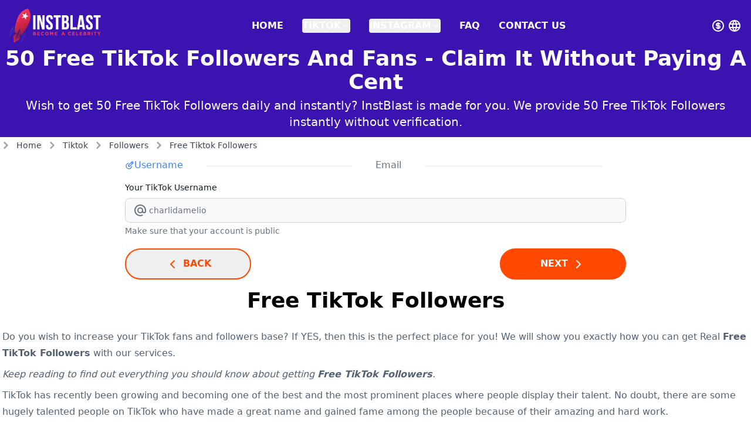

--- FILE ---
content_type: text/html; charset=utf-8
request_url: https://instblast.com/tiktok/followers/free-tiktok-followers
body_size: 16455
content:
<!doctype html>
<html lang="en" dir="ltr">
	<head>
		<meta charset="utf-8" />
		<link rel="manifest" href="../../manifest.json" />
		<meta name="theme-color" content="#3B13B0" />
		<link rel="icon" href="../../favicon.ico" />
		<meta name="viewport" content="width=device-width, initial-scale=1" />

		
	<style>.lite-youtube.svelte-1hxdxpm{contain:content}.lite-youtube.svelte-1hxdxpm:before{box-sizing:unset;transition:all .2s cubic-bezier(0,0,.2,1)}.lite-youtube.svelte-1hxdxpm:after{padding-bottom:56.25%}.lite-youtube.svelte-1hxdxpm>.lite-youtube-playbtn:where(.svelte-1hxdxpm){background-image:url('data:image/svg+xml;utf8,<svg xmlns="http://www.w3.org/2000/svg" width="56" height="40" version="1.1" viewBox="0 0 68 48"><path fill="%23f00" fill-opacity="0.8" d="M66.52,7.74c-0.78-2.93-2.49-5.41-5.42-6.19C55.79,.13,34,0,34,0S12.21,.13,6.9,1.55 C3.97,2.33,2.27,4.81,1.48,7.74C0.06,13.05,0,24,0,24s0.06,10.95,1.48,16.26c0.78,2.93,2.49,5.41,5.42,6.19 C12.21,47.87,34,48,34,48s21.79-0.13,27.1-1.55c2.93-0.78,4.64-3.26,5.42-6.19C67.94,34.95,68,24,68,24S67.94,13.05,66.52,7.74z"></path><path d="M 45,24 27,14 27,34" fill="%23fff"></path></svg>');background-repeat:no-repeat;background-size:cover;filter:grayscale(100%);outline:0;transform:translate3d(-50%,-50%,0);transition:filter .1s cubic-bezier(0,0,.2,1)}.lite-youtube.svelte-1hxdxpm .lite-youtube-playbtn:where(.svelte-1hxdxpm):focus,.lite-youtube.svelte-1hxdxpm:hover>.lite-youtube-playbtn:where(.svelte-1hxdxpm){filter:none}.lite-youtube.lite-youtube-activated.svelte-1hxdxpm{cursor:unset}.lite-youtube.lite-youtube-activated.svelte-1hxdxpm:before,.lite-youtube.lite-youtube-activated.svelte-1hxdxpm>.lite-youtube-playbtn:where(.svelte-1hxdxpm){opacity:0;pointer-events:none}.markdown-content p{line-height:1.75rem;margin-bottom:.5rem;margin-top:.5rem;text-align:left;--tw-text-opacity:1;color:rgb(85 97 114/var(--tw-text-opacity,1))}.markdown-content a{font-weight:600;--tw-text-opacity:1;color:rgb(255 72 0/var(--tw-text-opacity,1));text-decoration-line:underline}.markdown-content h3{font-size:2.25rem;font-weight:600;line-height:2.5rem;margin-bottom:1.75rem}.markdown-content h4{font-size:1.5rem;font-weight:600;line-height:2rem;margin-bottom:1.75rem}.markdown-content ul{margin-left:2rem;padding:0;text-align:left}.markdown-content ul>li{line-height:1.75rem;list-style-type:decimal}

*,:after,:before{--tw-border-spacing-x:0;--tw-border-spacing-y:0;--tw-translate-x:0;--tw-translate-y:0;--tw-rotate:0;--tw-skew-x:0;--tw-skew-y:0;--tw-scale-x:1;--tw-scale-y:1;--tw-pan-x: ;--tw-pan-y: ;--tw-pinch-zoom: ;--tw-scroll-snap-strictness:proximity;--tw-gradient-from-position: ;--tw-gradient-via-position: ;--tw-gradient-to-position: ;--tw-ordinal: ;--tw-slashed-zero: ;--tw-numeric-figure: ;--tw-numeric-spacing: ;--tw-numeric-fraction: ;--tw-ring-inset: ;--tw-ring-offset-width:0px;--tw-ring-offset-color:#fff;--tw-ring-color:rgba(63,131,248,.5);--tw-ring-offset-shadow:0 0 #0000;--tw-ring-shadow:0 0 #0000;--tw-shadow:0 0 #0000;--tw-shadow-colored:0 0 #0000;--tw-blur: ;--tw-brightness: ;--tw-contrast: ;--tw-grayscale: ;--tw-hue-rotate: ;--tw-invert: ;--tw-saturate: ;--tw-sepia: ;--tw-drop-shadow: ;--tw-backdrop-blur: ;--tw-backdrop-brightness: ;--tw-backdrop-contrast: ;--tw-backdrop-grayscale: ;--tw-backdrop-hue-rotate: ;--tw-backdrop-invert: ;--tw-backdrop-opacity: ;--tw-backdrop-saturate: ;--tw-backdrop-sepia: ;--tw-contain-size: ;--tw-contain-layout: ;--tw-contain-paint: ;--tw-contain-style: }::backdrop{--tw-border-spacing-x:0;--tw-border-spacing-y:0;--tw-translate-x:0;--tw-translate-y:0;--tw-rotate:0;--tw-skew-x:0;--tw-skew-y:0;--tw-scale-x:1;--tw-scale-y:1;--tw-pan-x: ;--tw-pan-y: ;--tw-pinch-zoom: ;--tw-scroll-snap-strictness:proximity;--tw-gradient-from-position: ;--tw-gradient-via-position: ;--tw-gradient-to-position: ;--tw-ordinal: ;--tw-slashed-zero: ;--tw-numeric-figure: ;--tw-numeric-spacing: ;--tw-numeric-fraction: ;--tw-ring-inset: ;--tw-ring-offset-width:0px;--tw-ring-offset-color:#fff;--tw-ring-color:rgba(63,131,248,.5);--tw-ring-offset-shadow:0 0 #0000;--tw-ring-shadow:0 0 #0000;--tw-shadow:0 0 #0000;--tw-shadow-colored:0 0 #0000;--tw-blur: ;--tw-brightness: ;--tw-contrast: ;--tw-grayscale: ;--tw-hue-rotate: ;--tw-invert: ;--tw-saturate: ;--tw-sepia: ;--tw-drop-shadow: ;--tw-backdrop-blur: ;--tw-backdrop-brightness: ;--tw-backdrop-contrast: ;--tw-backdrop-grayscale: ;--tw-backdrop-hue-rotate: ;--tw-backdrop-invert: ;--tw-backdrop-opacity: ;--tw-backdrop-saturate: ;--tw-backdrop-sepia: ;--tw-contain-size: ;--tw-contain-layout: ;--tw-contain-paint: ;--tw-contain-style: }/*! tailwindcss v3.4.17 | MIT License | https://tailwindcss.com*/*,:after,:before{border:0 solid #e5e7eb;box-sizing:border-box}:after,:before{--tw-content:""}:host,html{line-height:1.5;-webkit-text-size-adjust:100%;font-family:ui-sans-serif,system-ui,sans-serif,Apple Color Emoji,Segoe UI Emoji,Segoe UI Symbol,Noto Color Emoji;font-feature-settings:normal;font-variation-settings:normal;-moz-tab-size:4;-o-tab-size:4;tab-size:4;-webkit-tap-highlight-color:transparent}body{line-height:inherit;margin:0}hr{border-top-width:1px;color:inherit;height:0}abbr:where([title]){-webkit-text-decoration:underline dotted;text-decoration:underline dotted}h1,h2,h3,h4,h5,h6{font-size:inherit;font-weight:inherit}a{color:inherit;text-decoration:inherit}b,strong{font-weight:bolder}code,kbd,pre,samp{font-family:ui-monospace,SFMono-Regular,Menlo,Monaco,Consolas,Liberation Mono,Courier New,monospace;font-feature-settings:normal;font-size:1em;font-variation-settings:normal}small{font-size:80%}sub,sup{font-size:75%;line-height:0;position:relative;vertical-align:baseline}sub{bottom:-.25em}sup{top:-.5em}table{border-collapse:collapse;border-color:inherit;text-indent:0}button,input,optgroup,select,textarea{color:inherit;font-family:inherit;font-feature-settings:inherit;font-size:100%;font-variation-settings:inherit;font-weight:inherit;letter-spacing:inherit;line-height:inherit;margin:0;padding:0}button,select{text-transform:none}button,input:where([type=button]),input:where([type=reset]),input:where([type=submit]){-webkit-appearance:button;background-color:transparent;background-image:none}:-moz-focusring{outline:auto}:-moz-ui-invalid{box-shadow:none}progress{vertical-align:baseline}::-webkit-inner-spin-button,::-webkit-outer-spin-button{height:auto}[type=search]{-webkit-appearance:textfield;outline-offset:-2px}::-webkit-search-decoration{-webkit-appearance:none}::-webkit-file-upload-button{-webkit-appearance:button;font:inherit}summary{display:list-item}blockquote,dd,dl,figure,h1,h2,h3,h4,h5,h6,hr,p,pre{margin:0}fieldset{margin:0}fieldset,legend{padding:0}menu,ol,ul{list-style:none;margin:0;padding:0}dialog{padding:0}textarea{resize:vertical}input::-moz-placeholder,textarea::-moz-placeholder{color:#9ca3af;opacity:1}input::placeholder,textarea::placeholder{color:#9ca3af;opacity:1}[role=button],button{cursor:pointer}:disabled{cursor:default}audio,canvas,embed,iframe,img,object,svg,video{display:block;vertical-align:middle}img,video{height:auto;max-width:100%}[hidden]:where(:not([hidden=until-found])){display:none}[data-popper-arrow],[data-popper-arrow]:before{background:inherit;height:8px;position:absolute;width:8px}[data-popper-arrow]{visibility:hidden}[data-popper-arrow]:before{content:"";transform:rotate(45deg);visibility:visible}[data-popper-arrow]:after{background:inherit;content:"";height:9px;position:absolute;transform:rotate(45deg);visibility:visible;width:9px}[role=tooltip]>[data-popper-arrow]:before{border-color:#e5e7eb;border-style:solid}.dark [role=tooltip]>[data-popper-arrow]:before{border-color:#4b5563;border-style:solid}[role=tooltip]>[data-popper-arrow]:after{border-color:#e5e7eb;border-style:solid}.dark [role=tooltip]>[data-popper-arrow]:after{border-color:#4b5563;border-style:solid}[data-popover][role=tooltip][data-popper-placement^=top]>[data-popper-arrow]:before{border-bottom-width:1px;border-right-width:1px}[data-popover][role=tooltip][data-popper-placement^=top]>[data-popper-arrow]:after{border-bottom-width:1px;border-right-width:1px}[data-popover][role=tooltip][data-popper-placement^=right]>[data-popper-arrow]:before{border-bottom-width:1px;border-left-width:1px}[data-popover][role=tooltip][data-popper-placement^=right]>[data-popper-arrow]:after{border-bottom-width:1px;border-left-width:1px}[data-popover][role=tooltip][data-popper-placement^=bottom]>[data-popper-arrow]:before{border-left-width:1px;border-top-width:1px}[data-popover][role=tooltip][data-popper-placement^=bottom]>[data-popper-arrow]:after{border-left-width:1px;border-top-width:1px}[data-popover][role=tooltip][data-popper-placement^=left]>[data-popper-arrow]:before{border-right-width:1px;border-top-width:1px}[data-popover][role=tooltip][data-popper-placement^=left]>[data-popper-arrow]:after{border-right-width:1px;border-top-width:1px}[data-popover][role=tooltip][data-popper-placement^=top]>[data-popper-arrow]{bottom:-5px}[data-popover][role=tooltip][data-popper-placement^=bottom]>[data-popper-arrow]{top:-5px}[data-popover][role=tooltip][data-popper-placement^=left]>[data-popper-arrow]{right:-5px}[data-popover][role=tooltip][data-popper-placement^=right]>[data-popper-arrow]{left:-5px}[multiple],[type=date],[type=datetime-local],[type=email],[type=month],[type=number],[type=password],[type=search],[type=tel],[type=text],[type=time],[type=url],[type=week],select,textarea{-webkit-appearance:none;-moz-appearance:none;appearance:none;background-color:#fff;border-color:#6b7280;border-radius:0;border-width:1px;font-size:1rem;line-height:1.5rem;padding:.5rem .75rem;--tw-shadow:0 0 #0000}[multiple]:focus,[type=date]:focus,[type=datetime-local]:focus,[type=email]:focus,[type=month]:focus,[type=number]:focus,[type=password]:focus,[type=search]:focus,[type=tel]:focus,[type=text]:focus,[type=time]:focus,[type=url]:focus,[type=week]:focus,select:focus,textarea:focus{outline:2px solid transparent;outline-offset:2px;--tw-ring-inset:var(--tw-empty, );--tw-ring-offset-width:0px;--tw-ring-offset-color:#fff;--tw-ring-color:#1c64f2;--tw-ring-offset-shadow:var(--tw-ring-inset) 0 0 0 var(--tw-ring-offset-width) var(--tw-ring-offset-color);--tw-ring-shadow:var(--tw-ring-inset) 0 0 0 calc(1px + var(--tw-ring-offset-width)) var(--tw-ring-color);border-color:#1c64f2;box-shadow:var(--tw-ring-offset-shadow),var(--tw-ring-shadow),var(--tw-shadow)}input::-moz-placeholder,textarea::-moz-placeholder{color:#6b7280;opacity:1}input::placeholder,textarea::placeholder{color:#6b7280;opacity:1}::-webkit-datetime-edit-fields-wrapper{padding:0}input[type=time]::-webkit-calendar-picker-indicator{background:none}select:not([size]){background-image:url("data:image/svg+xml;charset=utf-8,%3Csvg xmlns='http://www.w3.org/2000/svg' fill='none' aria-hidden='true' viewBox='0 0 10 6'%3E%3Cpath stroke='%236B7280' stroke-linecap='round' stroke-linejoin='round' stroke-width='2' d='m1 1 4 4 4-4'/%3E%3C/svg%3E");background-position:right .75rem center;background-repeat:no-repeat;background-size:.75em .75em;padding-right:2.5rem;-webkit-print-color-adjust:exact;print-color-adjust:exact}:is([dir=rtl]) select:not([size]){background-position:left .75rem center;padding-left:0;padding-right:.75rem}[multiple]{background-image:none;background-position:0 0;background-repeat:unset;background-size:initial;padding-right:.75rem;-webkit-print-color-adjust:unset;print-color-adjust:unset}[type=checkbox],[type=radio]{-webkit-appearance:none;-moz-appearance:none;appearance:none;background-color:#fff;background-origin:border-box;border-color:#6b7280;border-width:1px;color:#1c64f2;display:inline-block;flex-shrink:0;height:1rem;padding:0;-webkit-print-color-adjust:exact;print-color-adjust:exact;-webkit-user-select:none;-moz-user-select:none;user-select:none;vertical-align:middle;width:1rem;--tw-shadow:0 0 #0000}[type=checkbox]{border-radius:0}[type=radio]{border-radius:100%}[type=checkbox]:focus,[type=radio]:focus{outline:2px solid transparent;outline-offset:2px;--tw-ring-inset:var(--tw-empty, );--tw-ring-offset-width:2px;--tw-ring-offset-color:#fff;--tw-ring-color:#1c64f2;--tw-ring-offset-shadow:var(--tw-ring-inset) 0 0 0 var(--tw-ring-offset-width) var(--tw-ring-offset-color);--tw-ring-shadow:var(--tw-ring-inset) 0 0 0 calc(2px + var(--tw-ring-offset-width)) var(--tw-ring-color);box-shadow:var(--tw-ring-offset-shadow),var(--tw-ring-shadow),var(--tw-shadow)}.dark [type=checkbox]:checked,.dark [type=radio]:checked,[type=checkbox]:checked,[type=radio]:checked{background-color:currentColor;background-position:50%;background-repeat:no-repeat;background-size:.55em .55em;border-color:transparent}[type=checkbox]:checked{background-image:url("data:image/svg+xml;charset=utf-8,%3Csvg xmlns='http://www.w3.org/2000/svg' fill='none' aria-hidden='true' viewBox='0 0 16 12'%3E%3Cpath stroke='%23fff' stroke-linecap='round' stroke-linejoin='round' stroke-width='3' d='M1 5.917 5.724 10.5 15 1.5'/%3E%3C/svg%3E");background-repeat:no-repeat;background-size:.55em .55em;-webkit-print-color-adjust:exact;print-color-adjust:exact}[type=radio]:checked{background-image:url("data:image/svg+xml;charset=utf-8,%3Csvg xmlns='http://www.w3.org/2000/svg' fill='%23fff' viewBox='0 0 16 16'%3E%3Ccircle cx='8' cy='8' r='3'/%3E%3C/svg%3E");background-size:1em 1em}.dark [type=radio]:checked{background-image:url("data:image/svg+xml;charset=utf-8,%3Csvg xmlns='http://www.w3.org/2000/svg' fill='%23fff' viewBox='0 0 16 16'%3E%3Ccircle cx='8' cy='8' r='3'/%3E%3C/svg%3E");background-size:1em 1em}[type=checkbox]:indeterminate{background-color:currentColor;background-image:url("data:image/svg+xml;charset=utf-8,%3Csvg xmlns='http://www.w3.org/2000/svg' fill='none' aria-hidden='true' viewBox='0 0 16 12'%3E%3Cpath stroke='%23fff' stroke-linecap='round' stroke-linejoin='round' stroke-width='3' d='M.5 6h14'/%3E%3C/svg%3E");background-position:50%;background-repeat:no-repeat;background-size:.55em .55em;border-color:transparent;-webkit-print-color-adjust:exact;print-color-adjust:exact}[type=checkbox]:indeterminate:focus,[type=checkbox]:indeterminate:hover{background-color:currentColor;border-color:transparent}[type=file]{background:unset;border-color:inherit;border-radius:0;border-width:0;font-size:unset;line-height:inherit;padding:0}[type=file]:focus{outline:1px auto inherit}input[type=file]::file-selector-button{background:#1f2937;border:0;color:#fff;cursor:pointer;font-size:.875rem;font-weight:500;margin-inline-end:1rem;margin-inline-start:-1rem;padding:.625rem 1rem .625rem 2rem}input[type=file]::file-selector-button:hover{background:#374151}:is([dir=rtl]) input[type=file]::file-selector-button{padding-left:1rem;padding-right:2rem}.dark input[type=file]::file-selector-button{background:#4b5563;color:#fff}.dark input[type=file]::file-selector-button:hover{background:#6b7280}input[type=range]::-webkit-slider-thumb{appearance:none;-moz-appearance:none;-webkit-appearance:none;background:#1c64f2;border:0;border-radius:9999px;cursor:pointer;height:1.25rem;width:1.25rem}input[type=range]:disabled::-webkit-slider-thumb{background:#9ca3af}.dark input[type=range]:disabled::-webkit-slider-thumb{background:#6b7280}input[type=range]:focus::-webkit-slider-thumb{outline:2px solid transparent;outline-offset:2px;--tw-ring-offset-shadow:var(--tw-ring-inset) 0 0 0 var(--tw-ring-offset-width) var(--tw-ring-offset-color);--tw-ring-shadow:var(--tw-ring-inset) 0 0 0 calc(4px + var(--tw-ring-offset-width)) var(--tw-ring-color);box-shadow:var(--tw-ring-offset-shadow),var(--tw-ring-shadow),var(--tw-shadow,0 0 #0000);--tw-ring-opacity:1px;--tw-ring-color:rgb(164 202 254/var(--tw-ring-opacity))}input[type=range]::-moz-range-thumb{appearance:none;-moz-appearance:none;-webkit-appearance:none;background:#1c64f2;border:0;border-radius:9999px;cursor:pointer;height:1.25rem;width:1.25rem}input[type=range]:disabled::-moz-range-thumb{background:#9ca3af}.dark input[type=range]:disabled::-moz-range-thumb{background:#6b7280}input[type=range]::-moz-range-progress{background:#3f83f8}input[type=range]::-ms-fill-lower{background:#3f83f8}.container{width:100%}@media (min-width:640px){.container{max-width:640px}}@media (min-width:768px){.container{max-width:768px}}@media (min-width:1024px){.container{max-width:1024px}}@media (min-width:1280px){.container{max-width:1280px}}@media (min-width:1536px){.container{max-width:1536px}}.sr-only{height:1px;margin:-1px;overflow:hidden;padding:0;position:absolute;width:1px;clip:rect(0,0,0,0);border-width:0;white-space:nowrap}.pointer-events-none{pointer-events:none}.visible{visibility:visible}.collapse{visibility:collapse}.static{position:static}.absolute{position:absolute}.relative{position:relative}.inset-x-0{left:0;right:0}.inset-y-0{bottom:0;top:0}.-bottom-1{bottom:-.25rem}.-right-2{right:-.5rem}.bottom-0{bottom:0}.bottom-\[20\%\]{bottom:20%}.bottom-\[5\%\]{bottom:5%}.end-0{inset-inline-end:0}.left-0{left:0}.left-2\/4{left:50%}.right-\[10\%\]{right:10%}.right-\[15\%\]{right:15%}.right-\[30\%\]{right:30%}.right-\[50\%\]{right:50%}.top-0{top:0}.top-16{top:4rem}.top-2\/4{top:50%}.top-\[0\%\]{top:0}.top-\[10\%\]{top:10%}.top-\[35\%\]{top:35%}.top-\[45\%\]{top:45%}.-z-10{z-index:-10}.z-10{z-index:10}.z-20{z-index:20}.z-40{z-index:40}.m-0\.5{margin:.125rem}.m-2{margin:.5rem}.m-3{margin:.75rem}.m-auto{margin:auto}.mx-2{margin-left:.5rem;margin-right:.5rem}.mx-3{margin-left:.75rem;margin-right:.75rem}.mx-auto{margin-left:auto;margin-right:auto}.my-1{margin-bottom:.25rem;margin-top:.25rem}.my-2{margin-bottom:.5rem;margin-top:.5rem}.my-4{margin-bottom:1rem;margin-top:1rem}.my-5{margin-bottom:1.25rem;margin-top:1.25rem}.my-6{margin-bottom:1.5rem;margin-top:1.5rem}.my-7{margin-bottom:1.75rem;margin-top:1.75rem}.mb-1{margin-bottom:.25rem}.mb-1\.5{margin-bottom:.375rem}.mb-2{margin-bottom:.5rem}.mb-3{margin-bottom:.75rem}.mb-3\.5{margin-bottom:.875rem}.mb-4{margin-bottom:1rem}.mb-5{margin-bottom:1.25rem}.mb-6{margin-bottom:1.5rem}.mb-7{margin-bottom:1.75rem}.me-2{margin-inline-end:.5rem}.me-3{margin-inline-end:.75rem}.ml-1{margin-left:.25rem}.ml-3{margin-left:.75rem}.ml-4{margin-left:1rem}.ml-8{margin-left:2rem}.mr-1{margin-right:.25rem}.mr-3{margin-right:.75rem}.mr-4{margin-right:1rem}.mr-5{margin-right:1.25rem}.ms-2{margin-inline-start:.5rem}.mt-0{margin-top:0}.mt-1{margin-top:.25rem}.mt-1\.5{margin-top:.375rem}.mt-12{margin-top:3rem}.mt-2{margin-top:.5rem}.mt-3{margin-top:.75rem}.mt-4{margin-top:1rem}.mt-5{margin-top:1.25rem}.block{display:block}.inline-block{display:inline-block}.inline{display:inline}.flex{display:flex}.inline-flex{display:inline-flex}.grid{display:grid}.contents{display:contents}.hidden{display:none}.h-10{height:2.5rem}.h-14{height:3.5rem}.h-24{height:6rem}.h-3{height:.75rem}.h-3\.5{height:.875rem}.h-4{height:1rem}.h-5{height:1.25rem}.h-6{height:1.5rem}.h-80{height:20rem}.h-9{height:2.25rem}.h-96{height:24rem}.h-auto{height:auto}.h-full{height:100%}.min-h-\[calc\(100vh-308px\)\]{min-height:calc(100vh - 308px)}.w-1\/2{width:50%}.w-1\/3{width:33.333333%}.w-10{width:2.5rem}.w-14{width:3.5rem}.w-16{width:4rem}.w-24{width:6rem}.w-3{width:.75rem}.w-3\.5{width:.875rem}.w-4{width:1rem}.w-44{width:11rem}.w-5{width:1.25rem}.w-6{width:1.5rem}.w-64{width:16rem}.w-72{width:18rem}.w-fit{width:-moz-fit-content;width:fit-content}.w-full{width:100%}.min-w-\[215px\]{min-width:215px}.min-w-\[260px\]{min-width:260px}.max-w-80{max-width:20rem}.max-w-\[720px\]{max-width:720px}.max-w-full{max-width:100%}.max-w-md{max-width:28rem}.max-w-screen-xl{max-width:1280px}.max-w-xs{max-width:20rem}.flex-1{flex:1 1 0%}.flex-shrink-0{flex-shrink:0}.flex-grow,.grow{flex-grow:1}.transform{transform:translate(var(--tw-translate-x),var(--tw-translate-y)) rotate(var(--tw-rotate)) skew(var(--tw-skew-x)) skewY(var(--tw-skew-y)) scaleX(var(--tw-scale-x)) scaleY(var(--tw-scale-y))}@keyframes spin{to{transform:rotate(1turn)}}.animate-spin{animation:spin 1s linear infinite}.cursor-not-allowed{cursor:not-allowed}.cursor-pointer{cursor:pointer}.select-none{-webkit-user-select:none;-moz-user-select:none;user-select:none}.list-inside{list-style-position:inside}.list-decimal{list-style-type:decimal}.list-disc{list-style-type:disc}.grid-cols-1{grid-template-columns:repeat(1,minmax(0,1fr))}.grid-cols-2{grid-template-columns:repeat(2,minmax(0,1fr))}.grid-cols-4{grid-template-columns:repeat(4,minmax(0,1fr))}.grid-cols-7{grid-template-columns:repeat(7,minmax(0,1fr))}.flex-col{flex-direction:column}.flex-wrap{flex-wrap:wrap}.flex-nowrap{flex-wrap:nowrap}.content-center{align-content:center}.content-between{align-content:space-between}.items-center{align-items:center}.justify-center{justify-content:center}.justify-between{justify-content:space-between}.justify-around{justify-content:space-around}.gap-12{gap:3rem}.gap-2{gap:.5rem}.gap-3{gap:.75rem}.gap-4{gap:1rem}.gap-8{gap:2rem}.space-x-1>:not([hidden])~:not([hidden]){--tw-space-x-reverse:0;margin-left:calc(.25rem*(1 - var(--tw-space-x-reverse)));margin-right:calc(.25rem*var(--tw-space-x-reverse))}.space-x-4>:not([hidden])~:not([hidden]){--tw-space-x-reverse:0;margin-left:calc(1rem*(1 - var(--tw-space-x-reverse)));margin-right:calc(1rem*var(--tw-space-x-reverse))}.space-x-5>:not([hidden])~:not([hidden]){--tw-space-x-reverse:0;margin-left:calc(1.25rem*(1 - var(--tw-space-x-reverse)));margin-right:calc(1.25rem*var(--tw-space-x-reverse))}.space-y-1>:not([hidden])~:not([hidden]){--tw-space-y-reverse:0;margin-bottom:calc(.25rem*var(--tw-space-y-reverse));margin-top:calc(.25rem*(1 - var(--tw-space-y-reverse)))}.space-y-2>:not([hidden])~:not([hidden]){--tw-space-y-reverse:0;margin-bottom:calc(.5rem*var(--tw-space-y-reverse));margin-top:calc(.5rem*(1 - var(--tw-space-y-reverse)))}.space-y-8>:not([hidden])~:not([hidden]){--tw-space-y-reverse:0;margin-bottom:calc(2rem*var(--tw-space-y-reverse));margin-top:calc(2rem*(1 - var(--tw-space-y-reverse)))}.divide-y>:not([hidden])~:not([hidden]){--tw-divide-y-reverse:0;border-bottom-width:calc(1px*var(--tw-divide-y-reverse));border-top-width:calc(1px*(1 - var(--tw-divide-y-reverse)))}.overflow-hidden{overflow:hidden}.overflow-x-auto{overflow-x:auto}.overflow-y-auto{overflow-y:auto}.whitespace-normal{white-space:normal}.rounded{border-radius:.25rem}.rounded-full{border-radius:9999px}.rounded-lg{border-radius:.5rem}.rounded-e-lg{border-end-end-radius:.5rem;border-start-end-radius:.5rem}.rounded-l-lg{border-bottom-left-radius:.5rem;border-top-left-radius:.5rem}.rounded-r-lg{border-bottom-right-radius:.5rem;border-top-right-radius:.5rem}.rounded-s-lg{border-end-start-radius:.5rem;border-start-start-radius:.5rem}.rounded-t-lg{border-top-left-radius:.5rem;border-top-right-radius:.5rem}.rounded-t-xl{border-top-left-radius:.75rem;border-top-right-radius:.75rem}.border{border-width:1px}.border-0{border-width:0}.border-2{border-width:2px}.border-b-0{border-bottom-width:0}.border-b-2{border-bottom-width:2px}.border-none{border-style:none}.border-gray-100{--tw-border-opacity:1;border-color:rgb(243 244 246/var(--tw-border-opacity,1))}.border-gray-200{--tw-border-opacity:1;border-color:rgb(229 231 235/var(--tw-border-opacity,1))}.border-gray-300{--tw-border-opacity:1;border-color:rgb(209 213 219/var(--tw-border-opacity,1))}.border-green-400{--tw-border-opacity:1;border-color:rgb(49 196 141/var(--tw-border-opacity,1))}.border-primary{--tw-border-opacity:1;border-color:rgb(255 72 0/var(--tw-border-opacity,1))}.border-red-400{--tw-border-opacity:1;border-color:rgb(249 128 128/var(--tw-border-opacity,1))}.border-red-500{--tw-border-opacity:1;border-color:rgb(240 82 82/var(--tw-border-opacity,1))}.border-secondary-200{--tw-border-opacity:1;border-color:rgb(206 196 235/var(--tw-border-opacity,1))}.border-white{--tw-border-opacity:1;border-color:rgb(255 255 255/var(--tw-border-opacity,1))}.\!bg-gray-50{--tw-bg-opacity:1!important;background-color:rgb(249 250 251/var(--tw-bg-opacity,1))!important}.bg-blue-50{--tw-bg-opacity:1;background-color:rgb(235 245 255/var(--tw-bg-opacity,1))}.bg-gray-100{--tw-bg-opacity:1;background-color:rgb(243 244 246/var(--tw-bg-opacity,1))}.bg-gray-200{--tw-bg-opacity:1;background-color:rgb(229 231 235/var(--tw-bg-opacity,1))}.bg-gray-50{--tw-bg-opacity:1;background-color:rgb(249 250 251/var(--tw-bg-opacity,1))}.bg-green-100{--tw-bg-opacity:1;background-color:rgb(222 247 236/var(--tw-bg-opacity,1))}.bg-green-50{--tw-bg-opacity:1;background-color:rgb(243 250 247/var(--tw-bg-opacity,1))}.bg-primary{--tw-bg-opacity:1;background-color:rgb(255 72 0/var(--tw-bg-opacity,1))}.bg-red-100{--tw-bg-opacity:1;background-color:rgb(253 232 232/var(--tw-bg-opacity,1))}.bg-red-50{--tw-bg-opacity:1;background-color:rgb(253 242 242/var(--tw-bg-opacity,1))}.bg-red-500{--tw-bg-opacity:1;background-color:rgb(240 82 82/var(--tw-bg-opacity,1))}.bg-secondary{--tw-bg-opacity:1;background-color:rgb(59 19 176/var(--tw-bg-opacity,1))}.bg-secondary-300{--tw-bg-opacity:1;background-color:rgb(177 161 223/var(--tw-bg-opacity,1))}.bg-transparent{background-color:transparent}.bg-white{--tw-bg-opacity:1;background-color:rgb(255 255 255/var(--tw-bg-opacity,1))}.bg-yellow-50{--tw-bg-opacity:1;background-color:rgb(253 253 234/var(--tw-bg-opacity,1))}.object-contain{-o-object-fit:contain;object-fit:contain}.object-cover{-o-object-fit:cover;object-fit:cover}.p-0{padding:0}.p-1{padding:.25rem}.p-1\.5{padding:.375rem}.p-2{padding:.5rem}.p-2\.5{padding:.625rem}.p-3{padding:.75rem}.p-4{padding:1rem}.p-5{padding:1.25rem}.px-1{padding-left:.25rem;padding-right:.25rem}.px-2{padding-left:.5rem;padding-right:.5rem}.px-2\.5{padding-left:.625rem;padding-right:.625rem}.px-3{padding-left:.75rem;padding-right:.75rem}.px-4{padding-left:1rem;padding-right:1rem}.py-0\.5{padding-bottom:.125rem;padding-top:.125rem}.py-1{padding-bottom:.25rem;padding-top:.25rem}.py-2{padding-bottom:.5rem;padding-top:.5rem}.py-3{padding-bottom:.75rem;padding-top:.75rem}.py-4{padding-bottom:1rem;padding-top:1rem}.py-5{padding-bottom:1.25rem;padding-top:1.25rem}.py-6{padding-bottom:1.5rem;padding-top:1.5rem}.pb-1{padding-bottom:.25rem}.pb-10{padding-bottom:2.5rem}.pb-2{padding-bottom:.5rem}.pb-3{padding-bottom:.75rem}.pb-4{padding-bottom:1rem}.pb-5{padding-bottom:1.25rem}.pl-1{padding-left:.25rem}.pl-10{padding-left:2.5rem}.pl-2{padding-left:.5rem}.pl-3\.5{padding-left:.875rem}.pt-1{padding-top:.25rem}.pt-2{padding-top:.5rem}.pt-3{padding-top:.75rem}.pt-4{padding-top:1rem}.pt-5{padding-top:1.25rem}.text-left{text-align:left}.text-center{text-align:center}.align-middle{vertical-align:middle}.text-2xl{font-size:1.5rem;line-height:2rem}.text-3xl{font-size:1.875rem;line-height:2.25rem}.text-4xl{font-size:2.25rem;line-height:2.5rem}.text-base{font-size:1rem;line-height:1.5rem}.text-lg{font-size:1.125rem;line-height:1.75rem}.text-sm{font-size:.875rem;line-height:1.25rem}.text-xl{font-size:1.25rem;line-height:1.75rem}.text-xs{font-size:.75rem;line-height:1rem}.font-bold{font-weight:700}.font-light{font-weight:300}.font-medium{font-weight:500}.font-normal{font-weight:400}.font-semibold{font-weight:600}.uppercase{text-transform:uppercase}.capitalize{text-transform:capitalize}.leading-5{line-height:1.25rem}.leading-6{line-height:1.5rem}.leading-7{line-height:1.75rem}.leading-9{line-height:2.25rem}.leading-normal{line-height:1.5}.leading-snug{line-height:1.375}.leading-tight{line-height:1.25}.tracking-tight{letter-spacing:-.025em}.text-black{--tw-text-opacity:1;color:rgb(0 0 0/var(--tw-text-opacity,1))}.text-blue-500{--tw-text-opacity:1;color:rgb(63 131 248/var(--tw-text-opacity,1))}.text-blue-800{--tw-text-opacity:1;color:rgb(30 66 159/var(--tw-text-opacity,1))}.text-gray{--tw-text-opacity:1;color:rgb(85 97 114/var(--tw-text-opacity,1))}.text-gray-400{--tw-text-opacity:1;color:rgb(156 163 175/var(--tw-text-opacity,1))}.text-gray-500{--tw-text-opacity:1;color:rgb(107 114 128/var(--tw-text-opacity,1))}.text-gray-700{--tw-text-opacity:1;color:rgb(55 65 81/var(--tw-text-opacity,1))}.text-gray-800{--tw-text-opacity:1;color:rgb(31 41 55/var(--tw-text-opacity,1))}.text-gray-900{--tw-text-opacity:1;color:rgb(17 24 39/var(--tw-text-opacity,1))}.text-green-500{--tw-text-opacity:1;color:rgb(14 159 110/var(--tw-text-opacity,1))}.text-green-600{--tw-text-opacity:1;color:rgb(5 122 85/var(--tw-text-opacity,1))}.text-green-800{--tw-text-opacity:1;color:rgb(3 84 63/var(--tw-text-opacity,1))}.text-primary{--tw-text-opacity:1;color:rgb(255 72 0/var(--tw-text-opacity,1))}.text-red-600{--tw-text-opacity:1;color:rgb(224 36 36/var(--tw-text-opacity,1))}.text-red-700{--tw-text-opacity:1;color:rgb(200 30 30/var(--tw-text-opacity,1))}.text-red-800{--tw-text-opacity:1;color:rgb(155 28 28/var(--tw-text-opacity,1))}.text-red-900{--tw-text-opacity:1;color:rgb(119 29 29/var(--tw-text-opacity,1))}.text-secondary{--tw-text-opacity:1;color:rgb(59 19 176/var(--tw-text-opacity,1))}.text-white{--tw-text-opacity:1;color:rgb(255 255 255/var(--tw-text-opacity,1))}.text-yellow-300{--tw-text-opacity:1;color:rgb(250 202 21/var(--tw-text-opacity,1))}.text-yellow-800{--tw-text-opacity:1;color:rgb(114 59 19/var(--tw-text-opacity,1))}.underline{text-decoration-line:underline}.no-underline{text-decoration-line:none}.decoration-0{text-decoration-thickness:0}.placeholder-red-700::-moz-placeholder{--tw-placeholder-opacity:1;color:rgb(200 30 30/var(--tw-placeholder-opacity,1))}.placeholder-red-700::placeholder{--tw-placeholder-opacity:1;color:rgb(200 30 30/var(--tw-placeholder-opacity,1))}.opacity-40{opacity:.4}.opacity-50{opacity:.5}.opacity-80{opacity:.8}.shadow{--tw-shadow:0 1px 3px 0 rgba(0,0,0,.1),0 1px 2px -1px rgba(0,0,0,.1);--tw-shadow-colored:0 1px 3px 0 var(--tw-shadow-color),0 1px 2px -1px var(--tw-shadow-color)}.shadow,.shadow-lg{box-shadow:var(--tw-ring-offset-shadow,0 0 #0000),var(--tw-ring-shadow,0 0 #0000),var(--tw-shadow)}.shadow-lg{--tw-shadow:0 10px 15px -3px rgba(0,0,0,.1),0 4px 6px -4px rgba(0,0,0,.1);--tw-shadow-colored:0 10px 15px -3px var(--tw-shadow-color),0 4px 6px -4px var(--tw-shadow-color)}.shadow-md{--tw-shadow:0 4px 6px -1px rgba(0,0,0,.1),0 2px 4px -2px rgba(0,0,0,.1);--tw-shadow-colored:0 4px 6px -1px var(--tw-shadow-color),0 2px 4px -2px var(--tw-shadow-color);box-shadow:var(--tw-ring-offset-shadow,0 0 #0000),var(--tw-ring-shadow,0 0 #0000),var(--tw-shadow)}.outline{outline-style:solid}.blur{--tw-blur:blur(8px)}.blur,.grayscale{filter:var(--tw-blur) var(--tw-brightness) var(--tw-contrast) var(--tw-grayscale) var(--tw-hue-rotate) var(--tw-invert) var(--tw-saturate) var(--tw-sepia) var(--tw-drop-shadow)}.grayscale{--tw-grayscale:grayscale(100%)}.filter{filter:var(--tw-blur) var(--tw-brightness) var(--tw-contrast) var(--tw-grayscale) var(--tw-hue-rotate) var(--tw-invert) var(--tw-saturate) var(--tw-sepia) var(--tw-drop-shadow)}.transition{transition-duration:.15s;transition-property:color,background-color,border-color,text-decoration-color,fill,stroke,opacity,box-shadow,transform,filter,-webkit-backdrop-filter;transition-property:color,background-color,border-color,text-decoration-color,fill,stroke,opacity,box-shadow,transform,filter,backdrop-filter;transition-property:color,background-color,border-color,text-decoration-color,fill,stroke,opacity,box-shadow,transform,filter,backdrop-filter,-webkit-backdrop-filter;transition-timing-function:cubic-bezier(.4,0,.2,1)}.transition-opacity{transition-duration:.15s;transition-property:opacity;transition-timing-function:cubic-bezier(.4,0,.2,1)}.transition-shadow{transition-duration:.15s;transition-property:box-shadow;transition-timing-function:cubic-bezier(.4,0,.2,1)}.duration-300{transition-duration:.3s}.duration-500{transition-duration:.5s}.ease-in-out{transition-timing-function:cubic-bezier(.4,0,.2,1)}.ease-out{transition-timing-function:cubic-bezier(0,0,.2,1)}.before\:absolute:before{content:var(--tw-content);position:absolute}.before\:top-1\/2:before{content:var(--tw-content);top:50%}.before\:h-0\.5:before{content:var(--tw-content);height:.125rem}.before\:w-full:before{content:var(--tw-content);width:100%}.before\:-translate-y-1\/4:before{content:var(--tw-content);--tw-translate-y:-25%;transform:translate(var(--tw-translate-x),var(--tw-translate-y)) rotate(var(--tw-rotate)) skew(var(--tw-skew-x)) skewY(var(--tw-skew-y)) scaleX(var(--tw-scale-x)) scaleY(var(--tw-scale-y))}.before\:-rotate-\[20deg\]:before{content:var(--tw-content);--tw-rotate:-20deg;transform:translate(var(--tw-translate-x),var(--tw-translate-y)) rotate(var(--tw-rotate)) skew(var(--tw-skew-x)) skewY(var(--tw-skew-y)) scaleX(var(--tw-scale-x)) scaleY(var(--tw-scale-y))}.before\:bg-black:before{content:var(--tw-content);--tw-bg-opacity:1;background-color:rgb(0 0 0/var(--tw-bg-opacity,1))}.before\:opacity-80:before{content:var(--tw-content);opacity:.8}.before\:content-\[\'\'\]:before{--tw-content:"";content:var(--tw-content)}.after\:mx-6:after{content:var(--tw-content);margin-left:1.5rem;margin-right:1.5rem}.after\:mr-1:after{content:var(--tw-content);margin-right:.25rem}.after\:block:after{content:var(--tw-content);display:block}.after\:hidden:after{content:var(--tw-content);display:none}.after\:h-1:after{content:var(--tw-content);height:.25rem}.after\:w-full:after{content:var(--tw-content);width:100%}.after\:border-b:after{border-bottom-width:1px;content:var(--tw-content)}.after\:border-gray-200:after{content:var(--tw-content);--tw-border-opacity:1;border-color:rgb(229 231 235/var(--tw-border-opacity,1))}.after\:text-gray-200:after{content:var(--tw-content);--tw-text-opacity:1;color:rgb(229 231 235/var(--tw-text-opacity,1))}.after\:content-\[\'\/\'\]:after{--tw-content:"/";content:var(--tw-content)}.hover\:border-primary:hover{--tw-border-opacity:1;border-color:rgb(255 72 0/var(--tw-border-opacity,1))}.hover\:bg-gray-100:hover{--tw-bg-opacity:1;background-color:rgb(243 244 246/var(--tw-bg-opacity,1))}.hover\:bg-primary-600:hover{--tw-bg-opacity:1;background-color:rgb(230 65 0/var(--tw-bg-opacity,1))}.hover\:bg-secondary-200:hover{--tw-bg-opacity:1;background-color:rgb(206 196 235/var(--tw-bg-opacity,1))}.hover\:bg-secondary-700:hover{--tw-bg-opacity:1;background-color:rgb(44 14 132/var(--tw-bg-opacity,1))}.hover\:bg-white:hover{--tw-bg-opacity:1;background-color:rgb(255 255 255/var(--tw-bg-opacity,1))}.hover\:text-blue-600:hover{--tw-text-opacity:1;color:rgb(28 100 242/var(--tw-text-opacity,1))}.hover\:text-gray-700:hover{--tw-text-opacity:1;color:rgb(55 65 81/var(--tw-text-opacity,1))}.hover\:text-gray-900:hover{--tw-text-opacity:1;color:rgb(17 24 39/var(--tw-text-opacity,1))}.hover\:text-primary:hover{--tw-text-opacity:1;color:rgb(255 72 0/var(--tw-text-opacity,1))}.hover\:text-primary-600:hover{--tw-text-opacity:1;color:rgb(230 65 0/var(--tw-text-opacity,1))}.hover\:underline:hover{text-decoration-line:underline}.hover\:shadow-xl:hover{--tw-shadow:0 20px 25px -5px rgba(0,0,0,.1),0 8px 10px -6px rgba(0,0,0,.1);--tw-shadow-colored:0 20px 25px -5px var(--tw-shadow-color),0 8px 10px -6px var(--tw-shadow-color);box-shadow:var(--tw-ring-offset-shadow,0 0 #0000),var(--tw-ring-shadow,0 0 #0000),var(--tw-shadow)}.focus\:border-blue-500:focus{--tw-border-opacity:1;border-color:rgb(63 131 248/var(--tw-border-opacity,1))}.focus\:border-red-500:focus{--tw-border-opacity:1;border-color:rgb(240 82 82/var(--tw-border-opacity,1))}.focus\:outline-none:focus{outline:2px solid transparent;outline-offset:2px}.focus\:ring-2:focus{--tw-ring-offset-shadow:var(--tw-ring-inset) 0 0 0 var(--tw-ring-offset-width) var(--tw-ring-offset-color);--tw-ring-shadow:var(--tw-ring-inset) 0 0 0 calc(2px + var(--tw-ring-offset-width)) var(--tw-ring-color);box-shadow:var(--tw-ring-offset-shadow),var(--tw-ring-shadow),var(--tw-shadow,0 0 #0000)}.focus\:ring-4:focus{--tw-ring-offset-shadow:var(--tw-ring-inset) 0 0 0 var(--tw-ring-offset-width) var(--tw-ring-offset-color);--tw-ring-shadow:var(--tw-ring-inset) 0 0 0 calc(4px + var(--tw-ring-offset-width)) var(--tw-ring-color);box-shadow:var(--tw-ring-offset-shadow),var(--tw-ring-shadow),var(--tw-shadow,0 0 #0000)}.focus\:ring-blue-500:focus{--tw-ring-opacity:1;--tw-ring-color:rgb(63 131 248/var(--tw-ring-opacity,1))}.focus\:ring-gray-400:focus{--tw-ring-opacity:1;--tw-ring-color:rgb(156 163 175/var(--tw-ring-opacity,1))}.focus\:ring-red-500:focus{--tw-ring-opacity:1;--tw-ring-color:rgb(240 82 82/var(--tw-ring-opacity,1))}.focus\:ring-secondary-200:focus{--tw-ring-opacity:1;--tw-ring-color:rgb(206 196 235/var(--tw-ring-opacity,1))}.active\:bg-secondary-700:active{--tw-bg-opacity:1;background-color:rgb(44 14 132/var(--tw-bg-opacity,1))}.active\:text-primary:active{--tw-text-opacity:1;color:rgb(255 72 0/var(--tw-text-opacity,1))}.enabled\:border-primary:enabled{--tw-border-opacity:1;border-color:rgb(255 72 0/var(--tw-border-opacity,1))}.enabled\:hover\:border-primary:hover:enabled{--tw-border-opacity:1;border-color:rgb(255 72 0/var(--tw-border-opacity,1))}.enabled\:hover\:bg-primary:hover:enabled{--tw-bg-opacity:1;background-color:rgb(255 72 0/var(--tw-bg-opacity,1))}.enabled\:hover\:bg-white:hover:enabled{--tw-bg-opacity:1;background-color:rgb(255 255 255/var(--tw-bg-opacity,1))}.enabled\:hover\:text-primary:hover:enabled{--tw-text-opacity:1;color:rgb(255 72 0/var(--tw-text-opacity,1))}.enabled\:hover\:text-white:hover:enabled{--tw-text-opacity:1;color:rgb(255 255 255/var(--tw-text-opacity,1))}.disabled\:cursor-not-allowed:disabled{cursor:not-allowed}.disabled\:border-primary-300:disabled{--tw-border-opacity:1;border-color:rgb(255 182 153/var(--tw-border-opacity,1))}.disabled\:bg-primary-300:disabled{--tw-bg-opacity:1;background-color:rgb(255 182 153/var(--tw-bg-opacity,1))}.disabled\:text-gray-400:disabled{--tw-text-opacity:1;color:rgb(156 163 175/var(--tw-text-opacity,1))}.disabled\:text-gray-500:disabled{--tw-text-opacity:1;color:rgb(107 114 128/var(--tw-text-opacity,1))}@media (min-width:640px){.sm\:mx-auto{margin-left:auto;margin-right:auto}.sm\:ml-2{margin-left:.5rem}.sm\:mt-0{margin-top:0}.sm\:flex{display:flex}.sm\:inline-flex{display:inline-flex}.sm\:grid-cols-3{grid-template-columns:repeat(3,minmax(0,1fr))}.sm\:items-center{align-items:center}.sm\:justify-center{justify-content:center}.sm\:justify-between{justify-content:space-between}.sm\:gap-6{gap:1.5rem}.sm\:px-4{padding-left:1rem;padding-right:1rem}.sm\:text-center{text-align:center}.sm\:text-base{font-size:1rem;line-height:1.5rem}.sm\:text-lg{font-size:1.125rem;line-height:1.75rem}.sm\:after\:inline-block:after{content:var(--tw-content);display:inline-block}.sm\:after\:hidden:after{content:var(--tw-content);display:none}.sm\:after\:content-\[\'\'\]:after{--tw-content:"";content:var(--tw-content)}}@media (min-width:768px){.md\:order-2{order:2}.md\:mb-0{margin-bottom:0}.md\:ml-2{margin-left:.5rem}.md\:mt-0{margin-top:0}.md\:block{display:block}.md\:flex{display:flex}.md\:hidden{display:none}.md\:h-auto{height:auto}.md\:w-1\/2{width:50%}.md\:w-2\/3{width:66.666667%}.md\:w-3\/4{width:75%}.md\:w-3\/5{width:60%}.md\:w-auto{width:auto}.md\:w-full{width:100%}.md\:min-w-\[215px\]{min-width:215px}.md\:grid-cols-3{grid-template-columns:repeat(3,minmax(0,1fr))}.md\:flex-row{flex-direction:row}.md\:flex-row-reverse{flex-direction:row-reverse}.md\:justify-center{justify-content:center}.md\:justify-between{justify-content:space-between}.md\:space-x-3>:not([hidden])~:not([hidden]){--tw-space-x-reverse:0;margin-left:calc(.75rem*(1 - var(--tw-space-x-reverse)));margin-right:calc(.75rem*var(--tw-space-x-reverse))}.md\:space-x-8>:not([hidden])~:not([hidden]){--tw-space-x-reverse:0;margin-left:calc(2rem*(1 - var(--tw-space-x-reverse)));margin-right:calc(2rem*var(--tw-space-x-reverse))}.md\:bg-secondary{--tw-bg-opacity:1;background-color:rgb(59 19 176/var(--tw-bg-opacity,1))}.md\:p-0{padding:0}.md\:px-0{padding-left:0;padding-right:0}.md\:text-4xl{font-size:2.25rem;line-height:2.5rem}.md\:text-xl{font-size:1.25rem;line-height:1.75rem}.md\:text-white{--tw-text-opacity:1;color:rgb(255 255 255/var(--tw-text-opacity,1))}}@media (min-width:1024px){.lg\:my-8{margin-bottom:2rem;margin-top:2rem}.lg\:grid{display:grid}.lg\:grid-cols-2{grid-template-columns:repeat(2,minmax(0,1fr))}.lg\:grid-cols-3{grid-template-columns:repeat(3,minmax(0,1fr))}.lg\:space-y-0>:not([hidden])~:not([hidden]){--tw-space-y-reverse:0;margin-bottom:calc(0px*var(--tw-space-y-reverse));margin-top:calc(0px*(1 - var(--tw-space-y-reverse)))}.lg\:py-8{padding-bottom:2rem;padding-top:2rem}}@media (min-width:1280px){.xl\:gap-10{gap:2.5rem}.xl\:after\:mx-10:after{content:var(--tw-content);margin-left:2.5rem;margin-right:2.5rem}}.rtl\:rotate-180:where([dir=rtl],[dir=rtl] *){--tw-rotate:180deg;transform:translate(var(--tw-translate-x),var(--tw-translate-y)) rotate(var(--tw-rotate)) skew(var(--tw-skew-x)) skewY(var(--tw-skew-y)) scaleX(var(--tw-scale-x)) scaleY(var(--tw-scale-y))}
</style>
		<link href="../../_app/immutable/assets/blog-container.Z1hoKrTK.css" rel="stylesheet" disabled media="(max-width: 0)">
		<link href="../../_app/immutable/assets/0.6fX4u2S-.css" rel="stylesheet" disabled media="(max-width: 0)">
		<link rel="modulepreload" href="../../_app/immutable/entry/start.DHLeYikL.js">
		<link rel="modulepreload" href="../../_app/immutable/chunks/5euedMop.js">
		<link rel="modulepreload" href="../../_app/immutable/chunks/DUfiKrrz.js">
		<link rel="modulepreload" href="../../_app/immutable/chunks/PRaS6nA7.js">
		<link rel="modulepreload" href="../../_app/immutable/entry/app.Db6kYQWA.js">
		<link rel="modulepreload" href="../../_app/immutable/chunks/WFtLUT1N.js">
		<link rel="modulepreload" href="../../_app/immutable/chunks/CaXTqc6F.js">
		<link rel="modulepreload" href="../../_app/immutable/chunks/7d2f_H6R.js">
		<link rel="modulepreload" href="../../_app/immutable/nodes/0.DLdPnyl8.js">
		<link rel="modulepreload" href="../../_app/immutable/chunks/QdYIvGJD.js">
		<link rel="modulepreload" href="../../_app/immutable/chunks/C1wiH5aG.js">
		<link rel="modulepreload" href="../../_app/immutable/chunks/B8bO8X3o.js">
		<link rel="modulepreload" href="../../_app/immutable/chunks/B7A84Iyh.js">
		<link rel="modulepreload" href="../../_app/immutable/chunks/2ZO-cSbe.js">
		<link rel="modulepreload" href="../../_app/immutable/chunks/puCB3OAy.js">
		<link rel="modulepreload" href="../../_app/immutable/chunks/DYfXR5aL.js">
		<link rel="modulepreload" href="../../_app/immutable/chunks/C9wDuIcO.js">
		<link rel="modulepreload" href="../../_app/immutable/chunks/CEv5MFQy.js">
		<link rel="modulepreload" href="../../_app/immutable/chunks/Bai3K7al.js">
		<link rel="modulepreload" href="../../_app/immutable/chunks/D3aD4SPK.js">
		<link rel="modulepreload" href="../../_app/immutable/chunks/BCFnMxeo.js">
		<link rel="modulepreload" href="../../_app/immutable/chunks/DjCikv3q.js">
		<link rel="modulepreload" href="../../_app/immutable/chunks/C_rdFqVl.js">
		<link rel="modulepreload" href="../../_app/immutable/chunks/Crc7-iwL.js">
		<link rel="modulepreload" href="../../_app/immutable/chunks/ZuuDpBvs.js">
		<link rel="modulepreload" href="../../_app/immutable/chunks/Dg7J7ttJ.js">
		<link rel="modulepreload" href="../../_app/immutable/chunks/68DZgLGZ.js">
		<link rel="modulepreload" href="../../_app/immutable/chunks/BJfbFLl5.js">
		<link rel="modulepreload" href="../../_app/immutable/chunks/CBC0hH6C.js">
		<link rel="modulepreload" href="../../_app/immutable/chunks/ByEjdI-O.js">
		<link rel="modulepreload" href="../../_app/immutable/chunks/60h7WPkR.js">
		<link rel="modulepreload" href="../../_app/immutable/chunks/DhTFGtRL.js">
		<link rel="modulepreload" href="../../_app/immutable/chunks/38eqx6rL.js">
		<link rel="modulepreload" href="../../_app/immutable/chunks/BS-eHxIk.js">
		<link rel="modulepreload" href="../../_app/immutable/chunks/Cn7J-S_h.js">
		<link rel="modulepreload" href="../../_app/immutable/chunks/DOpGeQVx.js">
		<link rel="modulepreload" href="../../_app/immutable/chunks/BL6m_laB.js">
		<link rel="modulepreload" href="../../_app/immutable/chunks/mMQRT9WS.js">
		<link rel="modulepreload" href="../../_app/immutable/nodes/25.CDZuwGOO.js">
		<link rel="modulepreload" href="../../_app/immutable/chunks/BDGrxdJn.js">
		<link rel="modulepreload" href="../../_app/immutable/chunks/BMLlBzfW.js">
		<link rel="modulepreload" href="../../_app/immutable/chunks/DoKV37n1.js">
		<link rel="modulepreload" href="../../_app/immutable/chunks/DpdMznxp.js">
		<link rel="modulepreload" href="../../_app/immutable/chunks/qD4Dv-ev.js">
		<link rel="modulepreload" href="../../_app/immutable/chunks/GZZS3xtJ.js">
		<link rel="modulepreload" href="../../_app/immutable/chunks/rqOOnBEJ.js">
		<link rel="modulepreload" href="../../_app/immutable/chunks/CuQaE6Kz.js">
		<link rel="modulepreload" href="../../_app/immutable/chunks/BpXv9wNL.js">
		<link rel="modulepreload" href="../../_app/immutable/chunks/BPGr0VPy.js">
		<link rel="modulepreload" href="../../_app/immutable/chunks/D8jJPKY3.js">
		<link rel="modulepreload" href="../../_app/immutable/chunks/NmWe7Whu.js">
		<link rel="modulepreload" href="../../_app/immutable/chunks/DStL17od.js">
		<link rel="modulepreload" href="../../_app/immutable/chunks/BK2cmkZC.js">
		<link rel="modulepreload" href="../../_app/immutable/chunks/C_QmrtkF.js">
		<link rel="modulepreload" href="../../_app/immutable/chunks/-1tP1tqD.js">
		<link rel="modulepreload" href="../../_app/immutable/chunks/BYz_DmCk.js">
		<link rel="modulepreload" href="../../_app/immutable/chunks/jtVHI-SO.js">
		<link rel="modulepreload" href="../../_app/immutable/chunks/D_591xda.js">
		<link rel="modulepreload" href="../../_app/immutable/chunks/DxSa1OR8.js">
		<link rel="modulepreload" href="../../_app/immutable/chunks/UZwrywU0.js">
		<link rel="modulepreload" href="../../_app/immutable/chunks/DTziO1JV.js">
		<link rel="modulepreload" href="../../_app/immutable/chunks/CT8s4MuT.js">
		<link rel="modulepreload" href="../../_app/immutable/chunks/CnVKAymT.js">
		<link rel="modulepreload" href="../../_app/immutable/chunks/DPeQNVRT.js"><!--[--><script>
		// Forward the necessary functions to the web worker layer
		partytown = {
			forward: ['dataLayer.push', 'gtag']
		};
	</script> <!----><script>!(function(w,p,f,c){if(!window.crossOriginIsolated && !navigator.serviceWorker) return;c=w[p]=w[p]||{};c[f]=(c[f]||[])})(window,'partytown','forward');/* Partytown 0.11.0 - MIT QwikDev */
const t={preserveBehavior:!1},e=e=>{if("string"==typeof e)return[e,t];const[n,r=t]=e;return[n,{...t,...r}]},n=Object.freeze((t=>{const e=new Set;let n=[];do{Object.getOwnPropertyNames(n).forEach((t=>{"function"==typeof n[t]&&e.add(t)}))}while((n=Object.getPrototypeOf(n))!==Object.prototype);return Array.from(e)})());!function(t,r,o,i,a,s,c,l,d,p,u=t,f){function h(){f||(f=1,"/"==(c=(s.lib||"/~partytown/")+(s.debug?"debug/":""))[0]&&(d=r.querySelectorAll('script[type="text/partytown"]'),i!=t?i.dispatchEvent(new CustomEvent("pt1",{detail:t})):(l=setTimeout(v,(null==s?void 0:s.fallbackTimeout)||1e4),r.addEventListener("pt0",w),a?y(1):o.serviceWorker?o.serviceWorker.register(c+(s.swPath||"partytown-sw.js"),{scope:c}).then((function(t){t.active?y():t.installing&&t.installing.addEventListener("statechange",(function(t){"activated"==t.target.state&&y()}))}),console.error):v())))}function y(e){p=r.createElement(e?"script":"iframe"),t._pttab=Date.now(),e||(p.style.display="block",p.style.width="0",p.style.height="0",p.style.border="0",p.style.visibility="hidden",p.setAttribute("aria-hidden",!0)),p.src=c+"partytown-"+(e?"atomics.js?v=0.11.0":"sandbox-sw.html?"+t._pttab),r.querySelector(s.sandboxParent||"body").appendChild(p)}function v(n,o){for(w(),i==t&&(s.forward||[]).map((function(n){const[r]=e(n);delete t[r.split(".")[0]]})),n=0;n<d.length;n++)(o=r.createElement("script")).innerHTML=d[n].innerHTML,o.nonce=s.nonce,r.head.appendChild(o);p&&p.parentNode.removeChild(p)}function w(){clearTimeout(l)}s=t.partytown||{},i==t&&(s.forward||[]).map((function(r){const[o,{preserveBehavior:i}]=e(r);u=t,o.split(".").map((function(e,r,o){var a;u=u[o[r]]=r+1<o.length?u[o[r]]||(a=o[r+1],n.includes(a)?[]:{}):(()=>{let e=null;if(i){const{methodOrProperty:n,thisObject:r}=((t,e)=>{let n=t;for(let t=0;t<e.length-1;t+=1)n=n[e[t]];return{thisObject:n,methodOrProperty:e.length>0?n[e[e.length-1]]:void 0}})(t,o);"function"==typeof n&&(e=(...t)=>n.apply(r,...t))}return function(){let n;return e&&(n=e(arguments)),(t._ptf=t._ptf||[]).push(o,arguments),n}})()}))})),"complete"==r.readyState?h():(t.addEventListener("DOMContentLoaded",h),t.addEventListener("load",h))}(window,document,navigator,top,window.crossOriginIsolated);</script><!----> <script type="text/partytown" src="https://www.googletagmanager.com/gtag/js?id=G-MFFVM7TWDR"></script> <script type="text/partytown">
		window.dataLayer = window.dataLayer || [];
		window.gtag = function () {
			dataLayer.push(arguments);
		};
		gtag('js', new Date());
		gtag('config', 'G-MFFVM7TWDR');
	</script> <link rel="alternate" type="application/rss+xml" href="https://instblast.com/rss.xml"/> <!--[--><link rel="alternate" hreflang="en" href="https://instblast.com/tiktok/followers/free-tiktok-followers"/><link rel="alternate" hreflang="de" href="https://instblast.com/de/tiktok/followers/free-tiktok-followers"/><link rel="alternate" hreflang="es" href="https://instblast.com/es/tiktok/followers/free-tiktok-followers"/><link rel="alternate" hreflang="fr" href="https://instblast.com/fr/tiktok/followers/free-tiktok-followers"/><link rel="alternate" hreflang="it" href="https://instblast.com/it/tiktok/followers/free-tiktok-followers"/><link rel="alternate" hreflang="he" href="https://instblast.com/he/tiktok/followers/free-tiktok-followers"/><link rel="alternate" hreflang="ar" href="https://instblast.com/ar/tiktok/followers/free-tiktok-followers"/><link rel="alternate" hreflang="tr" href="https://instblast.com/tr/tiktok/followers/free-tiktok-followers"/><link rel="alternate" hreflang="ja" href="https://instblast.com/ja/tiktok/followers/free-tiktok-followers"/><link rel="alternate" hreflang="th" href="https://instblast.com/th/tiktok/followers/free-tiktok-followers"/><link rel="alternate" hreflang="id" href="https://instblast.com/id/tiktok/followers/free-tiktok-followers"/><!--]--> <link rel="alternate" hreflang="x-default" href="https://instblast.com/tiktok/followers/free-tiktok-followers"/><!--]--><!--[--><!--[--><!--]--> <!--[--><meta name="robots" content="index,follow,max-snippet:-1,max-image-preview:large,max-video-preview:-1"/><!--]--> <!--[--><meta name="description" content="Wish to get 50 Free TikTok Followers daily and instantly? InstBlast is made for you. We provide 50 Free TikTok Followers instantly without verification."/><!--]--> <!--[--><link rel="canonical" href="https://instblast.com/tiktok/followers/free-tiktok-followers"/><!--]--> <!--[!--><!--]--> <!--[!--><!--]--> <!--[!--><!--]--> <!--[--><!--[--><meta name="twitter:card" content="summary_large_image"/><!--]--> <!--[!--><!--]--> <!--[--><meta name="twitter:title" content="Get Free TikTok Followers High Quality, Instant Results!"/><!--]--> <!--[--><meta name="twitter:description" content="Wish to get 50 Free TikTok Followers daily and instantly? InstBlast is made for you. We provide 50 Free TikTok Followers instantly without verification."/><!--]--> <!--[!--><!--]--> <!--[!--><!--]--> <!--[--><meta name="twitter:image" content="https://storage.googleapis.com/mystrapi-bucket/tiktok.jpg"/><!--]--> <!--[--><meta name="twitter:image:alt" content="50 Free TikTok Followers And Fans - Claim it Without Paying a Cent"/><!--]--> <!--[!--><!--]--> <!--[!--><!--]--> <!--[!--><!--]--> <!--[!--><!--]--> <!--[!--><!--]--> <!--[!--><!--]--> <!--[!--><!--]--> <!--[!--><!--]--> <!--[!--><!--]--> <!--[!--><!--]--> <!--[!--><!--]--> <!--[!--><!--]--> <!--[!--><!--]--><!--]--> <!--[!--><!--]--> <!--[--><!--[--><meta property="og:url" content="https://instblast.com/tiktok/followers/free-tiktok-followers"/><!--]--> <!--[--><meta property="og:type" content="website"/> <!--[!--><!--[!--><!--[!--><!--[!--><!--]--><!--]--><!--]--><!--]--><!--]--> <!--[--><meta property="og:title" content="Get Free TikTok Followers High Quality, Instant Results!"/><!--]--> <!--[--><meta property="og:description" content="Wish to get 50 Free TikTok Followers daily and instantly? InstBlast is made for you. We provide 50 Free TikTok Followers instantly without verification."/><!--]--> <!--[--><!--[--><meta property="og:image" content="https://storage.googleapis.com/mystrapi-bucket/tiktok.jpg"/> <!--[--><meta property="og:image:alt" content="Get Free TikTok Followers High Quality, Instant Results!"/><!--]--> <!--[--><meta property="og:image:width" content="269"/><!--]--> <!--[--><meta property="og:image:height" content="180"/><!--]--> <!--[--><meta property="og:image:secure_url" content="https://storage.googleapis.com/mystrapi-bucket/tiktok.jpg"/><!--]--> <!--[--><meta property="og:image:type" content="image/jpeg"/><!--]--><!--]--><!--]--> <!--[!--><!--]--> <!--[!--><!--]--> <!--[!--><!--]--> <!--[!--><!--]--><!--]--> <!--[--><!--[--><meta name="keywords" content="free TikTok Followers, 50 Free TikTok Followers, Get Free TikTok Followers, FREE TikTok Fans, free tiktok followers generator , Free Tik Tok Followers, Free Tik Tok Fans, Free Followers on TikTok, Tik Tok Followers Free"/><!--]--><!--]--> <!--[!--><!--]--><!--]--><!--[--><!--[--><!----><script type="application/ld+json">[{"@context":"https://schema.org","@type":"Organization","@id":"https://instblast.com/#organization","url":"https://instblast.com","name":"InstBlast","sameAs":["https://tiktok.com/@instblast","https://instagram.com/instblast"],"contactPoint":{"@type":"ContactPoint","telephone":"+44-797-834-6105","contactType":"Customer Service"},"logo":{"@type":"ImageObject","@id":"https://instblast.com/#logo","url":"https://storage.googleapis.com/mystrapi-bucket/footer_logo_d2d97b02d0/footer_logo_footer_logo_d2d97b02d0.png","caption":"InstBlast"},"image":{"@id":"https://instblast.com/#logo"},"slogan":"Become a Celebrity Overnight","description":"InstBlast helps you to become famous and grow your social media credibility, whether it be through our viral bought packages or even with our free services: we&#039;re here to help.","legalName":"InstBlast"},{"@context":"https://schema.org","@type":"BreadcrumbList","@id":"https://instblast.com/tiktok/followers/free-tiktok-followers/#breadcrumb","itemListElement":[{"@type":"ListItem","position":1,"name":"Home","item":"https://instblast.com/"},{"@type":"ListItem","position":2,"name":"tiktok","item":"https://instblast.com/tiktok"},{"@type":"ListItem","position":3,"name":"followers","item":"https://instblast.com/tiktok/followers"},{"@type":"ListItem","position":4,"name":"free tiktok followers","item":"https://instblast.com/tiktok/followers/free-tiktok-followers"}]},{"@context":"https://schema.org","@type":"ImageObject","@id":"https://instblast.com/tiktok/followers/free-tiktok-followers/#primaryimage","inLanguage":"en-US","url":"https://storage.googleapis.com/mystrapi-bucket/Buy-TikTok-Likes-img/free-tiktok-followers.jpg","caption":"Get TikTok Followers and Fans for free.","width":361,"height":308},{"@context":"https://schema.org","@type":["WebPage","ItemPage"],"@id":"https://instblast.com/tiktok/followers/free-tiktok-followers/#webpage","url":"https://instblast.com/tiktok/followers/free-tiktok-followers","name":"50 Free TikTok Followers And Fans - Claim it Without Paying a Cent","primaryImageOfPage":{"@id":"https://instblast.com/tiktok/followers/free-tiktok-followers/#primaryimage"},"datePublished":"2021-04-17","description":"Wish to get 50 Free TikTok Followers daily and instantly? InstBlast is made for you. We provide 50 Free TikTok Followers instantly without verification.","breadcrumb":{"@id":"https://instblast.com/tiktok/followers/free-tiktok-followers/#breadcrumb"},"inLanguage":"en-US","potentialAction":[{"@type":"ReadAction","target":["https://instblast.com/tiktok/followers/free-tiktok-followers"]}]},{"@context":"https://schema.org","@type":"Product","@id":"https://instblast.com/tiktok/followers/free-tiktok-followers/#product","mainEntityOfPage":{"@id":"https://instblast.com/tiktok/followers/free-tiktok-followers/#webpage"},"name":"50 Free TikTok Followers And Fans - Claim it Without Paying a Cent","sku":"https://instblast.com/tiktok/followers/free-tiktok-followers/#sku","mpn":"https://instblast.com/tiktok/followers/free-tiktok-followers/#mpn","brand":{"@type":"Brand","@id":"https://instblast.com/tiktok/followers/free-tiktok-followers/#organization"},"description":"Wish to get 50 Free TikTok Followers daily and instantly? InstBlast is made for you. We provide 50 Free TikTok Followers instantly without verification.","manufacturer":{"@id":"https://instblast.com/tiktok/followers/free-tiktok-followers/#organization"},"offers":{"@type":"AggregateOffer","@id":"https://instblast.com/tiktok/followers/free-tiktok-followers/#/aggregate-offer/3327","lowPrice":0,"highPrice":0,"priceCurrency":"USD","availability":"https://schema.org/InStock","itemCondition":"http://schema.org/NewCondition","offerCount":1,"offers":[[{"price":0,"priceCurrency":"USD"}]]},"aggregateRating":{"@type":"AggregateRating","worstRating":1,"bestRating":5,"ratingValue":4.78789,"ratingCount":789,"reviewCount":789},"image":{"@type":"ImageObject","@id":"https://instblast.com/tiktok/followers/free-tiktok-followers#product_image","inLanguage":"en-US","url":"https://storage.googleapis.com/mystrapi-bucket/Buy-TikTok-Likes-img/free-tiktok-followers.jpg","width":361,"height":308,"caption":"Get TikTok Followers and Fans for free."},"review":[{"@type":"Review","datePublished":"2020-11-13","name":"Works Instant","reviewRating":{"@type":"Rating","ratingValue":"5","bestRating":"5"},"reviewBody":"Works Instant. Followers looks real and active, Best part is that it is FREE. Better than expect.","author":{"@type":"Person","name":"Robert L."},"publisher":{"@type":"Organization","name":"InstBlast"}},{"@type":"Review","datePublished":"2020-11-15","name":"I swear this is amazing","reviewRating":{"@type":"Rating","ratingValue":"5","bestRating":"5"},"reviewBody":"I swear that they literally have the best product! 50 followers on TikTok arrived in 2 minutes! what else can we ask for :)","author":{"@type":"Person","name":"Will P"},"publisher":{"@type":"Organization","name":"InstBlast.com"}},{"@type":"Review","datePublished":"2020-10-13","name":"Helped me to grow my brand for free","reviewRating":{"@type":"Rating","ratingValue":"5","bestRating":"5"},"reviewBody":"Those TikTok services are addicted. Helped me a lot to grow my business.","author":{"@type":"Person","name":"Michel"},"publisher":{"@type":"Organization","name":"instblast.com"}},{"@type":"Review","datePublished":"2020-09-18","name":"Free TikTok followers arrived and I am happy","reviewRating":{"@type":"Rating","ratingValue":"5","bestRating":"5"},"reviewBody":"free tiktok followers arrived in am minute and I am happy with the results. Going to my also more likes and views for my TikTok posts :)","author":{"@type":"Person","name":"Lucci"},"publisher":{"@type":"Organization","name":"instBlast.com"}},{"@type":"Review","datePublished":"2020-08-30","name":"Instant Delivery and for free","reviewRating":{"@type":"Rating","ratingValue":"5","bestRating":"5"},"reviewBody":"Thank to TikTok expert team for giving me free followers!! it is really amazing. instant delivery speed.","author":{"@type":"Person","name":"Christopher B."},"publisher":{"@type":"Organization","name":"instblast.com"}},{"@type":"Review","datePublished":"2020-12-16","name":"InstBlast is my favorite platform fot free fans on TikTok","reviewRating":{"@type":"Rating","ratingValue":"5","bestRating":"5"},"reviewBody":"I am fully satisfied with the free tiktok followers service, with the results and impacts the followers had on my tiktok account. Justin from customer care was so helpful in the overall process!","author":{"@type":"Person","name":"David R."},"publisher":{"@type":"Organization","name":"instBlast"}},{"@type":"Review","datePublished":"2020-10-10","name":"Never thought it is really possible to get free TikTok followers","reviewRating":{"@type":"Rating","ratingValue":"5","bestRating":"5"},"reviewBody":"Wow Who thought that it is possible to get tiktok followers for free","author":{"@type":"Person","name":"Richard A."},"publisher":{"@type":"Organization","name":"instBlast"}},{"@type":"Review","datePublished":"2020-09-06","name":"InstBlast the only platform to get followers from tiktok for free","reviewRating":{"@type":"Rating","ratingValue":"5","bestRating":"5"},"reviewBody":"I am using the free tiktok followers service almost every day","author":{"@type":"Person","name":"Brian C."},"publisher":{"@type":"Organization","name":"instBlast"}},{"@type":"Review","datePublished":"2021-01-16","name":"Tiktok fans and followers servoce","reviewRating":{"@type":"Rating","ratingValue":"5","bestRating":"5"},"reviewBody":"got free followers and i am happy, hope they will give the fans forever","author":{"@type":"Person","name":"Alma E."},"publisher":{"@type":"Organization","name":"instBlast"}},{"@type":"Review","datePublished":"2020-02-16","name":"fans on tiktok","reviewRating":{"@type":"Rating","ratingValue":"5","bestRating":"5"},"reviewBody":"got 50 followers. it is easy","author":{"@type":"Person","name":"Bob R."},"publisher":{"@type":"Organization","name":"instBlast"}},{"@type":"Review","datePublished":"2020-12-22","name":"Amazing","reviewRating":{"@type":"Rating","ratingValue":"5","bestRating":"5"},"reviewBody":"Works great.! An doesn't take long to work either. I had a situation with one of them a they helped me right away an it was fine. Recommend using.","author":{"@type":"Person","name":"mariah e"},"publisher":{"@type":"Organization","name":"sitejabber.com"}},{"@type":"Review","datePublished":"2020-11-31","name":"Legit Business","reviewRating":{"@type":"Rating","ratingValue":"5","bestRating":"5"},"reviewBody":"Real business, Help get your profile and account real attention from other users. I highly recommend this site.","author":{"@type":"Person","name":"Tierra D."},"publisher":{"@type":"Organization","name":"sitejabber.com"}},{"@type":"Review","datePublished":"2020-06-21","name":"Buy tiktok likes and followers","reviewRating":{"@type":"Rating","ratingValue":"5","bestRating":"5"},"reviewBody":"I used the service buy tiktok likes and buy tiktok followers and I got it in less than One minute. Instant result and really best quality of followers I saw. Highly recommended Instblast.com","author":{"@type":"Person","name":"Timmy N."},"publisher":{"@type":"Organization","name":"sitejabber.com"}},{"@type":"Review","datePublished":"2021-01-05","name":"Very good!","reviewRating":{"@type":"Rating","ratingValue":"5","bestRating":"5"},"reviewBody":"It actually works! It only took about 5 minutes for my likes to come! Love love love it! Out of all of the websites I have tried, this one works the best!","author":{"@type":"Person","name":"Allie M."},"publisher":{"@type":"Organization","name":"sitejabber.com"}},{"@type":"Review","datePublished":"2020-12-21","name":"TikTok Followers","reviewRating":{"@type":"Rating","ratingValue":"5","bestRating":"5"},"reviewBody":"They are the absolute best did wonders for my page and fast service. Customer service was impeccable","author":{"@type":"Person","name":"james d."},"publisher":{"@type":"Organization","name":"sitejabber.com"}},{"@type":"Review","datePublished":"2020-12-22","name":"Best app for TikTok'","reviewRating":{"@type":"Rating","ratingValue":"5","bestRating":"5"},"reviewBody":"Works fast and gets the job done. I go to almost all the time and it does what it says it will do. You won't be disappointed.","author":{"@type":"Person","name":"SeReQ L."},"publisher":{"@type":"Organization","name":"sitejabber.com"}},{"@type":"Review","datePublished":"2020-12-16","name":"ITS LITERALLY AMAZING","reviewRating":{"@type":"Rating","ratingValue":"5","bestRating":"5"},"reviewBody":"I literally LOVE this website, it's amazing and it WORKS, I've tried so many websites and none worked, but this one, ITS BOMB I love it and I totally recommend it.","author":{"@type":"Person","name":"Emma L."},"publisher":{"@type":"Organization","name":"sitejabber.com"}}]},{"@context":"https://schema.org","@type":"VideoObject","name":"Get Free TikTok Followers High Quality, Instant Results!","description":"Wish to get 50 Free TikTok Followers daily and instantly? InstBlast is made for you. We provide 50 Free TikTok Followers instantly without verification.","thumbnailUrl":["https://i.ytimg.com/vi/UkdpC4c4vUE/mqdefault.jpg","https://i.ytimg.com/vi/UkdpC4c4vUE/hqdefault.jpg","https://i.ytimg.com/vi/UkdpC4c4vUE/maxresdefault.jpg"],"uploadDate":"2021-02-28T08:00:00+08:00","duration":"PT1M4S","contentUrl":"https://www.youtube.com/watch?v=UkdpC4c4vUE","embedUrl":"https://www.youtube.com/embed/UkdpC4c4vUE","interactionStatistic":{"@type":"InteractionCounter","interactionType":{"@type":"http://schema.org/WatchAction"},"userInteractionCount":817}},{"@context":"https://schema.org","@type":"FAQPage","mainEntity":[{"@type":"Question","name":"How do I get famous on TikTok instantly?","answerCount":1,"acceptedAnswer":{"@type":"Answer","text":"You can get famous on TikTok instantly by getting some authentic services from platforms such as InstBlast. InstBlast gives you the opportunity to pool TikTok followers, gather likes, and gain views on your account and posts in a matter of a few minutes. It can be critical to gain followers in a little amount of time, especially when you have a lot to handle in a short amount of time. However, with the help of InstBlast, you can get high-quality services and become famous pretty quickly on TikTok."}},{"@type":"Question","name":"How can I get free followers on TikTok?","answerCount":1,"acceptedAnswer":{"@type":"Answer","text":"Getting free followers on TikTok is a real thing, all thanks to InstBlast. InstBlast is a platform that provides you with different services related to gaining popularity on TikTok. One of them is gaining free TikTok followers on your social media account. You can get free followers by just putting your basic information, and you will get free followers on TikTok in a matter of a few minutes. It acts like a free trial session to help you check whether you want to proceed and buy more followers or not. If you like, you can go ahead and buy more followers on TikTok and grow your account further."}},{"@type":"Question","name":"How much time will InstBlast take to give me free TikTok followers?","answerCount":1,"acceptedAnswer":{"@type":"Answer","text":"InstBlast will give you free TikTok followers in no time. It is a platform for all new account users on TikTok who are working hard to create original content but do not have the time to wait for the slow algorithm of the site to work and wait for the TikTok followers to come. It will simply take months or even years. InstBlast allows you to skip the long times of waiting and get the fruit right in time. It is usually a matter of a few minutes, and you will be able to see the results in the form of amplified followers on your TikTok profile. However, we do not go for shortcuts and only follow safe and professional ways to deliver the free TikTok followers within a due time frame to ensure they appear natural. With this strategy, the TikTok algorithms do not categorize them as fake and block your account."}},{"@type":"Question","name":"How can I trust InstBlast to give me free followers?","answerCount":1,"acceptedAnswer":{"@type":"Answer","text":"There are many scam websites working, but InstBlast gives you the best opportunity to gain free followers in no time and that too, in an authentic way. InstBlast is 100% free of scams for two reasons: Firstly, it lets you have a free trial session to help you check whether the services for TikTok followers are suitable for you or not. Secondly, the platform's policy assures that no personal information will be asked to do our job. This is how you know you can genuinely trust InstBlast to be your provider for authentic and free TikTok followers."}},{"@type":"Question","name":"How can I get free TikTok follower services on InstBlast?","answerCount":1,"acceptedAnswer":{"@type":"Answer","text":"You can get free TikTok follower services on InstBlast using the free services option. On the website, you can get free TikTok followers and also bulk followers packages that you can purchase. You will need to decide whether you want to go with the free service option for gaining followers on the social media platform or do you want to gain followers in bulk from purchasable package options. As you choose the free service, you will need to put in your basic details, and there you go. You will start receiving the free TikTok followers in a couple of minutes."}},{"@type":"Question","name":"What are some ways I can gain popularity on TikTok through InstBlast?","answerCount":1,"acceptedAnswer":{"@type":"Answer","text":"Gaining popularity on TikTok through InstBlast is simple. You can get benefit from a multitude of services such as TikTok followers for free TikTok followers package TikTok views for free TikTok views package TikTok likes for free TikTok likes package. These are some of the ways through which you can become famous on TikTok within a very short period. As you get the help of this platform, you can further focus on other things such as creating original content, posting more often, engaging with your followers as they leave comments on your posts, and other stuff like that. This will amplify your chances of getting further popularity for your account."}},{"@type":"Question","name":"Will I get real followers from using free services for TikTok followers through InstBlast?","answerCount":1,"acceptedAnswer":{"@type":"Answer","text":"Yes, you will get real followers from using free services for TikTok followers when you use InstBlast. Many websites offer TikTok followers from bot accounts generated by automated software. These followers are mostly bogus, harm the credibility of your TikTok profile, and do not stay for long. Not to forget, TikTok algorithms detect that they are fake and block the account. On the other hand, free TikTok followers provided by InstBlast are 100% safe. These free TikTok followers are real and are from reliable accounts created by real people."}},{"@type":"Question","name":"How can I uplift my TikTok profile in a short amount of time?","answerCount":1,"acceptedAnswer":{"@type":"Answer","text":"You can become a real star on TikTok by getting engagement only. This can be done by getting more likes, views, followers, and comments on the account. A simple way to get all of this would be to get services from an authentic TikTok service platform. InstBlast is your ultimate source for that – providing you with the best and free services, you can now use InstBlast to uplift your account and become an instant star on TikTok."}},{"@type":"Question","name":"Can I get unlimited followers on TikTok for Free?","answerCount":1,"acceptedAnswer":{"@type":"Answer","text":"Of course, you can get unlimited followers on TikTok by buying as many followers on TikTok as you like. All you have to do is enter some basic information and pay the nominal fee, and the next time you see your TikTok profile, it will be brimming with real TikTok followers that are delivered to your profile organically and systematically to ensure credibility."}}]}]</script><!----><!--]--><!--]--><title>Get Free TikTok Followers High Quality, Instant Results!</title>
	</head>

	<body data-sveltekit-preload-data="hover">
		<div style="display: contents"><!--[--><!--[--><!----><!----><div><nav class="bg-secondary"><!--[--><div class="max-w-screen-xl flex flex-wrap items-center justify-between mx-auto pt-3 px-4"><a href="/" class="flex items-center"><img src="https://storage.googleapis.com/mystrapi-bucket/InstBlast-logo/compressed/InstBlast-White-logo.webp" alt="InstBlast" class="mr-3" width="158" height="64"/></a> <div class="flex items-center md:order-2 space-between"><div class="flex justify-center pl-1"><button id="btnCurrencies" type="button" data-dropdown-toggle="dropdownCurrencies" data-dropdown-placement="bottom" class="iconWorld" aria-label="Select currenvy"><!--[!--><!--[!--><!--[!--><!--[!--><!--[!--><!--[!--><!--[!--><!--[!--><!--[!--><!--[!--><!--[!--><!--[!--><!--[!--><!--[!--><!--[!--><!--[!--><!--[!--><!--[!--><!--[!--><!--[--><svg xmlns="http://www.w3.org/2000/svg" class="text-white bg-secondary font-semibold active:bg-secondary-700 hover:bg-secondary-700 justify-between uppercase text-black md:text-white" width="24" height="24" viewBox="0 0 24 24" stroke-width="2" stroke="currentColor" fill="none" stroke-linecap="round" stroke-linejoin="round"><path stroke="none" d="M0 0h24v24H0z" fill="none"></path><path d="M12 12m-9 0a9 9 0 1 0 18 0a9 9 0 1 0 -18 0"></path><path d="M14.8 9a2 2 0 0 0 -1.8 -1h-2a2 2 0 1 0 0 4h2a2 2 0 1 1 0 4h-2a2 2 0 0 1 -1.8 -1"></path><path d="M12 7v10"></path></svg><!--]--><!--]--><!--]--><!--]--><!--]--><!--]--><!--]--><!--]--><!--]--><!--]--><!--]--><!--]--><!--]--><!--]--><!--]--><!--]--><!--]--><!--]--><!--]--><!--]--><!----></button> <!--[!--><!--]--></div><!----> <div class="flex justify-center pl-1"><button id="btnLanguages" type="button" data-dropdown-toggle="dropdownLanguages" data-dropdown-placement="bottom" class="iconWorld" aria-label="Select currenvy"><!--[!--><!--[!--><!--[!--><!--[!--><!--[!--><!--[!--><!--[!--><!--[!--><!--[!--><!--[!--><!--[!--><!--[!--><!--[!--><!--[!--><!--[!--><!--[!--><!--[!--><!--[!--><!--[--><svg xmlns="http://www.w3.org/2000/svg" class="text-white bg-secondary font-semibold active:bg-secondary-700 hover:bg-secondary-700 justify-between uppercase text-black md:text-white" width="24" height="24" viewBox="0 0 24 24" stroke-width="2" stroke="currentColor" fill="none" stroke-linecap="round" stroke-linejoin="round"><path stroke="none" d="M0 0h24v24H0z" fill="none"></path><path d="M3 12a9 9 0 1 0 18 0a9 9 0 0 0 -18 0"></path><path d="M3.6 9h16.8"></path><path d="M3.6 15h16.8"></path><path d="M11.5 3a17 17 0 0 0 0 18"></path><path d="M12.5 3a17 17 0 0 1 0 18"></path></svg><!--]--><!--]--><!--]--><!--]--><!--]--><!--]--><!--]--><!--]--><!--]--><!--]--><!--]--><!--]--><!--]--><!--]--><!--]--><!--]--><!--]--><!--]--><!--]--><!----></button> <!--[!--><!--]--></div><!----> <button data-collapse-toggle="navbar-dropdown" type="button" class="focus:outline-none whitespace-normal m-0.5 rounded-lg focus:ring-2 p-1.5 focus:ring-gray-400 ml-3 md:hidden active:bg-secondary-700 hover:bg-secondary-700 text-white" aria-controls="navbar-dropdown" aria-expanded="false"><span class="sr-only">Open main menu</span> <svg class="w-5 h-5" aria-hidden="true" xmlns="http://www.w3.org/2000/svg" fill="none" viewBox="0 0 17 14"><path stroke="currentColor" stroke-linecap="round" stroke-linejoin="round" stroke-width="2" d="M1 1h15M1 7h15M1 13h15"></path></svg></button></div> <div class="w-full md:block md:w-auto hidden" id="navbar-dropdown"><ul class="flex flex-col font-medium p-4 md:p-0 mt-4 rounded-lg md:flex-row md:space-x-8 md:mt-0 bg-white md:bg-secondary b-0"><!--[--><li id="item-0" class="bg-white md:bg-secondary font-semibold active:bg-text hover:text-primary-600 justify-between uppercase text-black md:text-white "><!--[!--><a class="bg-white md:bg-secondary font-semibold active:text-primary hover:text-primary-600 justify-between uppercase text-black md:text-white " href="/" aria-current="page">Home</a><!--]--></li><li id="item-1" class="bg-white md:bg-secondary font-semibold active:bg-text hover:text-primary-600 justify-between uppercase text-black md:text-white cursor-pointer"><!--[--><div class="flex items-center"><button id="dropdownLink-TikTok" data-dropdown-toggle="dropdown-TikTok" class="flex items-center w-full uppercase text-black md:text-white rounded active:bg-text hover:text-primary-600">TikTok <!--[!--><!--[!--><!--[!--><!--[!--><!--[!--><!--[!--><!--[!--><!--[--><svg xmlns="http://www.w3.org/2000/svg" width="16" height="16" viewBox="0 0 24 24" stroke-width="2" stroke="currentColor" fill="none" stroke-linecap="round" stroke-linejoin="round"><path stroke="none" d="M0 0h24v24H0z" fill="none"></path><path d="M6 9l6 6l6 -6"></path></svg><!--]--><!--]--><!--]--><!--]--><!--]--><!--]--><!--]--><!--]--><!----></button></div> <!--[!--><!--]--><!--]--></li><li id="item-2" class="bg-white md:bg-secondary font-semibold active:bg-text hover:text-primary-600 justify-between uppercase text-black md:text-white cursor-pointer"><!--[--><div class="flex items-center"><button id="dropdownLink-Instagram" data-dropdown-toggle="dropdown-Instagram" class="flex items-center w-full uppercase text-black md:text-white rounded active:bg-text hover:text-primary-600">Instagram <!--[!--><!--[!--><!--[!--><!--[!--><!--[!--><!--[!--><!--[!--><!--[--><svg xmlns="http://www.w3.org/2000/svg" width="16" height="16" viewBox="0 0 24 24" stroke-width="2" stroke="currentColor" fill="none" stroke-linecap="round" stroke-linejoin="round"><path stroke="none" d="M0 0h24v24H0z" fill="none"></path><path d="M6 9l6 6l6 -6"></path></svg><!--]--><!--]--><!--]--><!--]--><!--]--><!--]--><!--]--><!--]--><!----></button></div> <!--[!--><!--]--><!--]--></li><li id="item-3" class="bg-white md:bg-secondary font-semibold active:bg-text hover:text-primary-600 justify-between uppercase text-black md:text-white "><!--[!--><a class="bg-white md:bg-secondary font-semibold active:text-primary hover:text-primary-600 justify-between uppercase text-black md:text-white " href="/faq" aria-current="page">FAQ</a><!--]--></li><li id="item-4" class="bg-white md:bg-secondary font-semibold active:bg-text hover:text-primary-600 justify-between uppercase text-black md:text-white "><!--[!--><a class="bg-white md:bg-secondary font-semibold active:text-primary hover:text-primary-600 justify-between uppercase text-black md:text-white " href="/contact-us" aria-current="page">Contact Us</a><!--]--></li><!--]--></ul></div></div><!--]--></nav><!----></div> <!----><!----> <!--[!--><!--]--><!----> <div class="bg-secondary h-full w-full text-center pt-1 text-white pb-3 mb-1"><h1 class="text-2xl md:text-4xl font-semibold capitalize mb-1.5 px-2 transition-opacity ease-out">50 Free TikTok Followers And Fans - Claim it Without Paying a Cent</h1> <h2 class="text-white text-lg md:text-xl font-medium mt-1 px-2 transition-opacity ease-out">Wish to get 50 Free TikTok Followers daily and instantly? InstBlast is made for you. We provide 50 Free TikTok Followers instantly without verification.</h2></div><!----> <nav class="flex pb-1 px-1 capitalize" aria-label="Breadcrumb"><ol class="inline-flex items-center space-x-1 md:space-x-3"><!--[--><li><div class="flex items-center"><svg class="w-3 h-3 text-gray-400 mr-1" aria-hidden="true" xmlns="http://www.w3.org/2000/svg" fill="none" viewBox="0 0 6 10"><path stroke="currentColor" stroke-linecap="round" stroke-linejoin="round" stroke-width="2" d="m1 9 4-4-4-4"></path></svg> <a href="/" class="ml-1 text-sm font-medium text-gray-700 hover:text-blue-600 md:ml-2">Home</a></div></li><li><div class="flex items-center"><svg class="w-3 h-3 text-gray-400 mr-1" aria-hidden="true" xmlns="http://www.w3.org/2000/svg" fill="none" viewBox="0 0 6 10"><path stroke="currentColor" stroke-linecap="round" stroke-linejoin="round" stroke-width="2" d="m1 9 4-4-4-4"></path></svg> <a href="/tiktok" class="ml-1 text-sm font-medium text-gray-700 hover:text-blue-600 md:ml-2">tiktok</a></div></li><li><div class="flex items-center"><svg class="w-3 h-3 text-gray-400 mr-1" aria-hidden="true" xmlns="http://www.w3.org/2000/svg" fill="none" viewBox="0 0 6 10"><path stroke="currentColor" stroke-linecap="round" stroke-linejoin="round" stroke-width="2" d="m1 9 4-4-4-4"></path></svg> <a href="/tiktok/followers" class="ml-1 text-sm font-medium text-gray-700 hover:text-blue-600 md:ml-2">followers</a></div></li><li><div class="flex items-center"><svg class="w-3 h-3 text-gray-400 mr-1" aria-hidden="true" xmlns="http://www.w3.org/2000/svg" fill="none" viewBox="0 0 6 10"><path stroke="currentColor" stroke-linecap="round" stroke-linejoin="round" stroke-width="2" d="m1 9 4-4-4-4"></path></svg> <a href="/tiktok/followers/free-tiktok-followers" class="ml-1 text-sm font-medium text-gray-700 hover:text-blue-600 md:ml-2">free tiktok followers</a></div></li><!--]--></ol></nav><!----> <div class="container mx-auto md:w-2/3 pt-2"><ol class="flex items-center justify-center w-full text-sm font-medium text-center text-gray-500 sm:text-base"><!--[--><li class="flex md:w-full items-center sm:after:content-[''] after:w-full after:h-1 after:border-b after:border-gray-200 after:border-1 after:hidden sm:after:inline-block after:mx-6 xl:after:mx-10 text-blue-500"><span class="flex items-center sm:after:hidden after:mr-1 after:text-gray-200 after:content-['/']"><!--[--><!--[!--><!--[!--><!--[!--><!--[!--><!--[!--><!--[!--><!--[!--><!--[!--><!--[!--><!--[!--><!--[!--><!--[!--><!--[--><svg xmlns="http://www.w3.org/2000/svg" width="16" height="16" viewBox="0 0 24 24" stroke-width="2" stroke="currentColor" fill="none" stroke-linecap="round" stroke-linejoin="round"><path stroke="none" d="M0 0h24v24H0z" fill="none"></path><path d="M12 15l8.385 -8.415a2.1 2.1 0 0 0 -2.97 -2.97l-8.415 8.385v3h3z"></path><path d="M16 5l3 3"></path><path d="M9 7.07a7 7 0 0 0 1 13.93a7 7 0 0 0 6.929 -6"></path></svg><!--]--><!--]--><!--]--><!--]--><!--]--><!--]--><!--]--><!--]--><!--]--><!--]--><!--]--><!--]--><!--]--><!--]--> <span>Username</span></span></li><li class="flex md:w-full items-center sm:after:content-[''] after:w-full after:h-1 after:border-b after:border-gray-200 after:border-1 after:hidden sm:after:inline-block after:mx-6 xl:after:mx-10 "><span class="flex items-center sm:after:hidden after:mr-1 after:text-gray-200 "><!--[!--><!--[!--><!--]--><!--]--> <span>Email</span></span></li><!--]--></ol><!----> <div class="mx-auto pt-4 pb-3 px-1 md:px-0"><!--[--><!--[--><label for="user_name" class="block mb-2 text-sm font-medium text-gray-900">Your TikTok Username</label><!--]--> <div class="relative"><!--[--><div class="absolute inset-y-0 left-0 flex items-center pl-3.5 pointer-events-none"><!--[--><svg xmlns="http://www.w3.org/2000/svg" class="w-6 h-6 text-gray-500  " width="24" height="24" viewBox="0 0 24 24" stroke-width="2" stroke="currentColor" fill="none" stroke-linecap="round" stroke-linejoin="round"><path stroke="none" d="M0 0h24v24H0z" fill="none"></path><path d="M12 12m-4 0a4 4 0 1 0 8 0a4 4 0 1 0 -8 0"></path><path d="M16 12v1.5a2.5 2.5 0 0 0 5 0v-1.5a9 9 0 1 0 -5.5 8.28"></path></svg><!--]--><!----></div><!--]--> <input id="user_name" class="bg-gray-50 border border-gray-300 text-gray-900 text-sm rounded-lg focus:ring-blue-500 focus:border-blue-500 block w-full p-2.5  pl-10" placeholder="charlidamelio" value=""/><!----></div> <!--[--><div class="pb-2"><p class="mt-1 text-sm text-gray-500">Make sure that your account is public</p><!----></div><!--]--><!--]--> <!--[!--><!--]--> <div class="flex justify-between pb-1 mt-3"><button class="text-primary enabled:border-primary diabled:border-gray disabled:text-gray-500 enabled:hover:text-white enabled:hover:bg-primary enabled:hover:border-primary border-2 py-3 px-4 text-base rounded-full font-bold duration-500 uppercase disabled:cursor-not-allowed md:min-w-[215px] inline-block " type="button"><!--[!--><!--]--> <!--[--><!--[!--><!--[!--><!--[!--><!--[!--><!--[!--><!--[!--><!--[!--><!--[!--><!--[--><svg xmlns="http://www.w3.org/2000/svg" class="inline" width="24" height="24" viewBox="0 0 24 24" stroke-width="2" stroke="currentColor" fill="none" stroke-linecap="round" stroke-linejoin="round"><path stroke="none" d="M0 0h24v24H0z" fill="none"></path><path d="M15 6l-6 6l6 6"></path></svg><!--]--><!--]--><!--]--><!--]--><!--]--><!--]--><!--]--><!--]--><!--]--><!--]--> Back <!--[!--><!--]--></button><!----> <button class="border-primary bg-primary text-white enabled:hover:text-primary enabled:hover:bg-white enabled:hover:border-primary disabled:bg-primary-300 disabled:border-primary-300  border-2 py-3 px-4 text-base rounded-full font-bold duration-500 uppercase disabled:cursor-not-allowed md:min-w-[215px] inline-block " type="button"><!--[!--><!--]--> <!--[!--><!--]--> Next <!--[--><!--[!--><!--[!--><!--[!--><!--[!--><!--[!--><!--[!--><!--[!--><!--[!--><!--[!--><!--[--><svg xmlns="http://www.w3.org/2000/svg" class="inline" width="24" height="24" viewBox="0 0 24 24" stroke-width="2" stroke="currentColor" fill="none" stroke-linecap="round" stroke-linejoin="round"><path stroke="none" d="M0 0h24v24H0z" fill="none"></path><path d="M9 6l6 6l-6 6"></path></svg><!--]--><!--]--><!--]--><!--]--><!--]--><!--]--><!--]--><!--]--><!--]--><!--]--><!--]--></button><!----></div></div></div> <div class="text-center container mx-auto px-1"><h3 class="text-4xl font-semibold mb-7 capitalize">Free TikTok Followers</h3> <div class="text-left text-gray"><p class="my-2 leading-7">Do you wish to increase your TikTok fans and followers base? If YES, then this is the perfect place for you! We will show you exactly how you can get Real <strong>Free TikTok Followers</strong> with our services.</p> <p class="my-2 leading-7"><i>Keep reading to find out everything you should know about getting <strong>Free TikTok Followers</strong>.</i></p> <p class="my-2 leading-7">TikTok has recently been growing and becoming one of the best and the most prominent places where people display their talent. No doubt, there are some hugely talented people on TikTok who have made a great name and gained fame among the people because of their amazing and hard work.</p> <p class="my-2 leading-7">Even though there are some people who get a good response on TikTok, there are others who, despite their appreciation, do not get the response level that they should for their hard work. This can be very frustrating and demotivating for those TikTokers. This is why other means are needed to build a strong <strong>TikTok Fans</strong> base and get recognition for their hard work.</p> <p class="my-2 leading-7">Getting <strong>Free TikTok Followers</strong> is made really easy with InstBlast. We try our level best to bring you the convenience you deserve.</p> <p class="my-2 leading-7"><i>This guide is designed to tell you how you can get real Free TikTok followers on TikTok.</i></p></div> <div class="h-full w-full"><!--[!--><!--]--></div><!----></div><!----><!----> <footer class="bg-gray-100 mt-5"><div class="mx-auto w-full max-w-screen-xl p-4 py-6 lg:py-8"><div class="md:flex md:justify-between"><!--[--><div class="mb-6 md:mb-0"><a href="/"><img loading="lazy" src="https://storage.googleapis.com/mystrapi-bucket/InstBlast-logo/compressed/InstBlast-logo.webp" alt="InstBlast" width="158" height="64"/></a></div> <div class="grid grid-cols-2 gap-8 sm:gap-6 sm:grid-cols-3"><!--[--><div><h2 class="mb-6 text-sm font-semibold text-gray-900 uppercase">TikTok Services</h2> <ul class="text-gray-500 font-medium"><!--[--><li class="mb-4"><!--[!--><a href="/tiktok/likes/free-tiktok-likes" class="hover:underline hover:text-primary">Free TikTok Likes</a><!--]--></li><li class="mb-4"><!--[!--><a href="/tiktok/likes/buy-tiktok-likes" class="hover:underline hover:text-primary">Buy TikTok Likes</a><!--]--></li><li class="mb-4"><!--[!--><a href="/tiktok/likes/how-to-buy-tiktok-likes" class="hover:underline hover:text-primary">How to Buy TikTok Likes</a><!--]--></li><li class="mb-4"><!--[!--><a href="/tiktok/followers/free-tiktok-followers" class="hover:underline hover:text-primary">Free TikTok Followers</a><!--]--></li><li class="mb-4"><!--[!--><a href="/tiktok/followers/buy-tiktok-followers" class="hover:underline hover:text-primary">Buy TikTok Followers</a><!--]--></li><li class="mb-4"><!--[!--><a href="/tiktok/views/free-tiktok-views" class="hover:underline hover:text-primary">Free TikTok Views</a><!--]--></li><li class="mb-4"><!--[!--><a href="/tiktok/views/buy-tiktok-views" class="hover:underline hover:text-primary">Buy TikTok Views</a><!--]--></li><li class="mb-4"><!--[!--><a href="/tiktok/tiktok-blog" class="hover:underline hover:text-primary">TikTok Blog</a><!--]--></li><!--]--></ul></div><div><h2 class="mb-6 text-sm font-semibold text-gray-900 uppercase">Instagram</h2> <ul class="text-gray-500 font-medium"><!--[--><li class="mb-4"><!--[!--><a href="/instagram" class="hover:underline hover:text-primary">Instagram Services</a><!--]--></li><li class="mb-4"><!--[!--><a href="/instagram/free-instagram-likes" class="hover:underline hover:text-primary">Free Instagram Likes</a><!--]--></li><li class="mb-4"><!--[!--><a href="/instagram/buy-instagram-likes" class="hover:underline hover:text-primary">Buy Instagram Likes</a><!--]--></li><li class="mb-4"><!--[!--><a href="/instagram/free-instagram-followers" class="hover:underline hover:text-primary">Free Instagram Followers</a><!--]--></li><li class="mb-4"><!--[!--><a href="/instagram/buy-instagram-followers" class="hover:underline hover:text-primary">Buy Instagram Followers</a><!--]--></li><li class="mb-4"><!--[!--><a href="/instagram/free-instagram-views" class="hover:underline hover:text-primary">Free Instagram Views</a><!--]--></li><li class="mb-4"><!--[!--><a href="/instagram/buy-instagram-views" class="hover:underline hover:text-primary">Buy Instagram Views</a><!--]--></li><li class="mb-4"><!--[!--><a href="/instagram/instagram-blog" class="hover:underline hover:text-primary">Instagram Blog</a><!--]--></li><!--]--></ul></div><div><h2 class="mb-6 text-sm font-semibold text-gray-900 uppercase">Privacy Policy</h2> <ul class="text-gray-500 font-medium"><!--[--><li class="mb-4"><!--[!--><a href="/privacy-policy" class="hover:underline hover:text-primary">Privacy Policy</a><!--]--></li><li class="mb-4"><!--[!--><a href="/terms-and-conditions" class="hover:underline hover:text-primary">Terms and Conditions</a><!--]--></li><li class="mb-4"><!--[!--><a href="/about-us" class="hover:underline hover:text-primary">About Us</a><!--]--></li><li class="mb-4"><!--[--><a data-no-translate="" href="/sitemap" class="hover:underline hover:text-primary">Sitemap</a><!--]--></li><!--]--></ul></div><!--]--></div><!--]--></div> <hr class="my-6 border-gray-200 sm:mx-auto lg:my-8"/> <div class="sm:flex sm:items-center sm:justify-between"><span class="text-sm text-gray-500 sm:text-center">© 2024 <a href="/" class="hover:underline">InstBlast™</a>. All Rights Reserved.</span> <div class="flex mt-4 space-x-5 sm:justify-center sm:mt-0"><!--[--><!--[--><a href="https://www.instagram.com/InstBlast" target="_blank" rel="noopener noreferrer" class="text-gray-500 hover:text-gray-900 hover:text-primary" aria-label="IconBrandInstagram"><!--[!--><!--[--><svg xmlns="http://www.w3.org/2000/svg" width="24" height="24" viewBox="0 0 24 24" stroke-width="2" stroke="currentColor" fill="none" stroke-linecap="round" stroke-linejoin="round"><path stroke="none" d="M0 0h24v24H0z" fill="none"></path><path d="M4 4m0 4a4 4 0 0 1 4 -4h8a4 4 0 0 1 4 4v8a4 4 0 0 1 -4 4h-8a4 4 0 0 1 -4 -4z"></path><path d="M12 12m-3 0a3 3 0 1 0 6 0a3 3 0 1 0 -6 0"></path><path d="M16.5 7.5l0 .01"></path></svg><!--]--><!--]--><!----> <span class="sr-only">IconBrandInstagram page</span></a><a href="https://www.tiktok.com/@instblast" target="_blank" rel="noopener noreferrer" class="text-gray-500 hover:text-gray-900 hover:text-primary" aria-label="IconBrandTiktoFilled"><!--[!--><!--[!--><!--[!--><!--[--><svg xmlns="http://www.w3.org/2000/svg" width="24" height="24" viewBox="0 0 24 24" stroke-width="2" stroke="currentColor" fill="none" stroke-linecap="round" stroke-linejoin="round"><path stroke="none" d="M0 0h24v24H0z" fill="none"></path><path d="M16.083 2h-4.083a1 1 0 0 0 -1 1v11.5a1.5 1.5 0 1 1 -2.519 -1.1l.12 -.1a1 1 0 0 0 .399 -.8v-4.326a1 1 0 0 0 -1.23 -.974a7.5 7.5 0 0 0 1.73 14.8l.243 -.005a7.5 7.5 0 0 0 7.257 -7.495v-2.7l.311 .153c1.122 .53 2.333 .868 3.59 .993a1 1 0 0 0 1.099 -.996v-4.033a1 1 0 0 0 -.834 -.986a5.005 5.005 0 0 1 -4.097 -4.096a1 1 0 0 0 -.986 -.835z" stroke-width="0" fill="currentColor"></path></svg><!--]--><!--]--><!--]--><!--]--><!----> <span class="sr-only">IconBrandTiktoFilled page</span></a><a href="https://wa.me/message/I3F23LCSMXV5B1" target="_blank" rel="noopener noreferrer" class="text-gray-500 hover:text-gray-900 hover:text-primary" aria-label="IconBrandWhatsapp"><!--[!--><!--[!--><!--[!--><!--[!--><!--[--><svg xmlns="http://www.w3.org/2000/svg" width="24" height="24" viewBox="0 0 24 24" stroke-width="2" stroke="currentColor" fill="none" stroke-linecap="round" stroke-linejoin="round"><path stroke="none" d="M0 0h24v24H0z" fill="none"></path><path d="M3 21l1.65 -3.8a9 9 0 1 1 3.4 2.9l-5.05 .9"></path><path d="M9 10a.5 .5 0 0 0 1 0v-1a.5 .5 0 0 0 -1 0v1a5 5 0 0 0 5 5h1a.5 .5 0 0 0 0 -1h-1a.5 .5 0 0 0 0 1"></path></svg><!--]--><!--]--><!--]--><!--]--><!--]--><!----> <span class="sr-only">IconBrandWhatsapp page</span></a><a href="https://t.me/InstBlast" target="_blank" rel="noopener noreferrer" class="text-gray-500 hover:text-gray-900 hover:text-primary" aria-label="IconBrandTelegram"><!--[!--><!--[!--><!--[--><svg xmlns="http://www.w3.org/2000/svg" width="24" height="24" viewBox="0 0 24 24" stroke-width="2" stroke="currentColor" fill="none" stroke-linecap="round" stroke-linejoin="round"><path stroke="none" d="M0 0h24v24H0z" fill="none"></path><path d="M15 10l-4 4l6 6l4 -16l-18 7l4 2l2 6l3 -4"></path></svg><!--]--><!--]--><!--]--><!----> <span class="sr-only">IconBrandTelegram page</span></a><a href="https://www.youtube.com/channel/UC1RJpOzWQs9C5RmLYR9vCmw" target="_blank" rel="noopener noreferrer" class="text-gray-500 hover:text-gray-900 hover:text-primary" aria-label="IconBrandYoutube"><!--[!--><!--[!--><!--[!--><!--[!--><!--[!--><!--[--><svg xmlns="http://www.w3.org/2000/svg" width="24" height="24" viewBox="0 0 24 24" stroke-width="2" stroke="currentColor" fill="none" stroke-linecap="round" stroke-linejoin="round"><path stroke="none" d="M0 0h24v24H0z" fill="none"></path><path d="M2 8a4 4 0 0 1 4 -4h12a4 4 0 0 1 4 4v8a4 4 0 0 1 -4 4h-12a4 4 0 0 1 -4 -4v-8z"></path><path d="M10 9l5 3l-5 3z"></path></svg><!--]--><!--]--><!--]--><!--]--><!--]--><!--]--><!----> <span class="sr-only">IconBrandYoutube page</span></a><!--]--><!--]--></div></div></div></footer><!----><!----><!----><!--]--> <!--[!--><!--]--><!--]-->
			
			<script>
				{
					__sveltekit_1sooq26 = {
						base: new URL("../..", location).pathname.slice(0, -1)
					};

					const element = document.currentScript.parentElement;

					Promise.all([
						import("../../_app/immutable/entry/start.DHLeYikL.js"),
						import("../../_app/immutable/entry/app.Db6kYQWA.js")
					]).then(([kit, app]) => {
						kit.start(app, element, {
							node_ids: [0, 25],
							data: [null,null],
							form: null,
							error: null,
							remote: null
						});
					});

					if ('serviceWorker' in navigator) {
						addEventListener('load', function () {
							navigator.serviceWorker.register('../../service-worker.js');
						});
					}
				}
			</script>
		</div>
	</body>
</html>


--- FILE ---
content_type: text/javascript; charset=utf-8
request_url: https://instblast.com/_app/immutable/entry/app.Db6kYQWA.js
body_size: 26360
content:
const __vite__mapDeps=(i,m=__vite__mapDeps,d=(m.f||(m.f=["../nodes/0.DLdPnyl8.js","../chunks/WFtLUT1N.js","../chunks/PRaS6nA7.js","../chunks/DUfiKrrz.js","../chunks/QdYIvGJD.js","../chunks/C1wiH5aG.js","../chunks/B8bO8X3o.js","../chunks/5euedMop.js","../chunks/B7A84Iyh.js","../assets/blog-container.Z1hoKrTK.css","../chunks/7d2f_H6R.js","../chunks/2ZO-cSbe.js","../chunks/puCB3OAy.js","../chunks/DYfXR5aL.js","../chunks/C9wDuIcO.js","../chunks/CEv5MFQy.js","../chunks/Bai3K7al.js","../chunks/D3aD4SPK.js","../chunks/BCFnMxeo.js","../chunks/DjCikv3q.js","../chunks/C_rdFqVl.js","../chunks/Crc7-iwL.js","../chunks/ZuuDpBvs.js","../chunks/Dg7J7ttJ.js","../chunks/68DZgLGZ.js","../chunks/BJfbFLl5.js","../chunks/CBC0hH6C.js","../chunks/ByEjdI-O.js","../chunks/60h7WPkR.js","../chunks/DhTFGtRL.js","../chunks/38eqx6rL.js","../chunks/BS-eHxIk.js","../chunks/Cn7J-S_h.js","../chunks/DOpGeQVx.js","../chunks/BL6m_laB.js","../chunks/mMQRT9WS.js","../assets/0.6fX4u2S-.css","../nodes/1.B0pK4kip.js","../chunks/CuQaE6Kz.js","../chunks/DnAXX7Fy.js","../chunks/CTJ98UvV.js","../nodes/2.CfbUqNmE.js","../chunks/BDGrxdJn.js","../chunks/BpXv9wNL.js","../chunks/BPGr0VPy.js","../chunks/DJ21KorY.js","../chunks/NmWe7Whu.js","../chunks/DStL17od.js","../chunks/7UEMKtyo.js","../chunks/CmOtJlIn.js","../chunks/BnL-5njL.js","../chunks/BFZoJ87B.js","../chunks/y7kad8Ib.js","../chunks/BaxS9fTS.js","../nodes/3.B9DPxI-x.js","../nodes/4.DUySeJnf.js","../nodes/5.KAxQh9Ef.js","../chunks/C_QmrtkF.js","../chunks/1CBxqF9t.js","../chunks/DpdMznxp.js","../chunks/DAyZ5qM9.js","../chunks/CSez1i3q.js","../nodes/6.DwiB2x7Z.js","../chunks/DoKV37n1.js","../chunks/BMLlBzfW.js","../chunks/DfC88uC6.js","../nodes/7.kYiGdtw4.js","../chunks/GZZS3xtJ.js","../nodes/8.sH_IVqKX.js","../nodes/9.DNjs_A3J.js","../chunks/qD4Dv-ev.js","../chunks/rqOOnBEJ.js","../chunks/-1tP1tqD.js","../chunks/CUIj4Ucn.js","../chunks/ChEtRY5_.js","../chunks/Cbdyqsh4.js","../chunks/4OKXXIcp.js","../chunks/CJwzJmzr.js","../chunks/CctpPr_d.js","../nodes/10.ApdwTw7H.js","../chunks/DMbhQdGl.js","../chunks/D8jJPKY3.js","../chunks/C_vh__0D.js","../chunks/BYz_DmCk.js","../chunks/BvTiv6x1.js","../chunks/D0z1c0mH.js","../chunks/HlZvRfNl.js","../chunks/DPeQNVRT.js","../nodes/11.CHEo92_T.js","../chunks/9OpS9PdG.js","../chunks/CLj-s_Nl.js","../chunks/jtVHI-SO.js","../nodes/12.CXOfZX-W.js","../chunks/D_591xda.js","../nodes/13.C6QbL1mZ.js","../chunks/BK2cmkZC.js","../chunks/C0sKVT-I.js","../nodes/14.C5QuChyZ.js","../chunks/DxSa1OR8.js","../chunks/wfdU73j-.js","../nodes/15.CZkEWD2D.js","../nodes/16.DJMQfWeE.js","../chunks/PYjJfxp6.js","../chunks/BwcvUFH6.js","../nodes/17.B44pCjFy.js","../chunks/DXiRb54O.js","../chunks/CaXTqc6F.js","../nodes/18.RtmKOOdc.js","../nodes/19.C2sAh37_.js","../nodes/20.DahjAdqs.js","../nodes/21.D1_JUqh9.js","../nodes/22.ClyPjyCq.js","../nodes/23.CWIqj-72.js","../nodes/24.hZrhqlvx.js","../chunks/UZwrywU0.js","../chunks/ClT4PM1J.js","../nodes/25.CDZuwGOO.js","../chunks/DTziO1JV.js","../chunks/CT8s4MuT.js","../chunks/CnVKAymT.js","../nodes/26.dbLvG-e_.js","../chunks/BO86TqzV.js","../nodes/27.9Ua-xyVO.js","../nodes/28.B4qcwvfN.js","../chunks/qlFcNMbY.js","../nodes/29.ZgkN8W3i.js","../nodes/30.vYXbqGxm.js","../chunks/DUbFPb5s.js","../nodes/31.LXkTHvRI.js","../nodes/32.BDT5mvaZ.js","../chunks/DwPewPGt.js","../nodes/33.DnvWg1MJ.js","../nodes/34.DYtTf1l6.js"])))=>i.map(i=>d[i]);
var De=e=>{throw TypeError(e)};var Pe=(e,t,n)=>t.has(e)||De("Cannot "+n);var T=(e,t,n)=>(Pe(e,t,"read from private field"),n?n.call(e):t.get(e)),jt=(e,t,n)=>t.has(e)?De("Cannot add the same private member more than once"):t instanceof WeakSet?t.add(e):t.set(e,n),Ut=(e,t,n,r)=>(Pe(e,t,"write to private field"),r?r.call(e,n):t.set(e,n),n);import{n as Qn,p as Bt,i as Ht}from"../chunks/WFtLUT1N.js";import{j as wt,aZ as tr,g as M,aw as er,ax as nr,as as rr,aO as sr,aB as or,m as ir,p as ar,bg as cr,a9 as ur,aa as Gt,aA as lr,f as gn,a as yt,s as fr,b as rt,c as dr,a7 as Vt,d as pr,r as _r,ai as Wt,bn as mr,t as hr,i as gr}from"../chunks/PRaS6nA7.js";import{o as yr}from"../chunks/DUfiKrrz.js";import{c as qt}from"../chunks/CaXTqc6F.js";import{b as Yt}from"../chunks/7d2f_H6R.js";function Er(e){return class extends Sr{constructor(t){super({component:e,...t})}}}var j,w;class Sr{constructor(t){jt(this,j);jt(this,w);var o;var n=new Map,r=(i,a)=>{var c=ir(a,!1,!1);return n.set(i,c),c};const s=new Proxy({...t.props||{},$$events:{}},{get(i,a){return M(n.get(a)??r(a,Reflect.get(i,a)))},has(i,a){return a===tr?!0:(M(n.get(a)??r(a,Reflect.get(i,a))),Reflect.has(i,a))},set(i,a,c){return wt(n.get(a)??r(a,c),c),Reflect.set(i,a,c)}});Ut(this,w,(t.hydrate?er:nr)(t.component,{target:t.target,anchor:t.anchor,props:s,context:t.context,intro:t.intro??!1,recover:t.recover})),(!((o=t==null?void 0:t.props)!=null&&o.$$host)||t.sync===!1)&&rr(),Ut(this,j,s.$$events);for(const i of Object.keys(T(this,w)))i==="$set"||i==="$destroy"||i==="$on"||sr(this,i,{get(){return T(this,w)[i]},set(a){T(this,w)[i]=a},enumerable:!0});T(this,w).$set=i=>{Object.assign(s,i)},T(this,w).$destroy=()=>{or(T(this,w))}}$set(t){T(this,w).$set(t)}$on(t,n){T(this,j)[t]=T(this,j)[t]||[];const r=(...s)=>n.call(this,...s);return T(this,j)[t].push(r),()=>{T(this,j)[t]=T(this,j)[t].filter(s=>s!==r)}}$destroy(){T(this,w).$destroy()}}j=new WeakMap,w=new WeakMap;const br="modulepreload",vr=function(e,t){return new URL(e,t).href},xe={},m=function(t,n,r){let s=Promise.resolve();if(n&&n.length>0){let i=function(f){return Promise.all(f.map(l=>Promise.resolve(l).then(_=>({status:"fulfilled",value:_}),_=>({status:"rejected",reason:_}))))};const a=document.getElementsByTagName("link"),c=document.querySelector("meta[property=csp-nonce]"),u=(c==null?void 0:c.nonce)||(c==null?void 0:c.getAttribute("nonce"));s=i(n.map(f=>{if(f=vr(f,r),f in xe)return;xe[f]=!0;const l=f.endsWith(".css"),_=l?'[rel="stylesheet"]':"";if(!!r)for(let b=a.length-1;b>=0;b--){const y=a[b];if(y.href===f&&(!l||y.rel==="stylesheet"))return}else if(document.querySelector(`link[href="${f}"]${_}`))return;const d=document.createElement("link");if(d.rel=l?"stylesheet":br,l||(d.as="script"),d.crossOrigin="",d.href=f,u&&d.setAttribute("nonce",u),document.head.appendChild(d),l)return new Promise((b,y)=>{d.addEventListener("load",b),d.addEventListener("error",()=>y(new Error(`Unable to preload CSS for ${f}`)))})}))}function o(i){const a=new Event("vite:preloadError",{cancelable:!0});if(a.payload=i,window.dispatchEvent(a),!a.defaultPrevented)throw i}return s.then(i=>{for(const a of i||[])a.status==="rejected"&&o(a.reason);return t().catch(o)})},E=typeof __SENTRY_DEBUG__>"u"||__SENTRY_DEBUG__,q="8.55.0",g=globalThis;function Nt(e,t,n){const r=n||g,s=r.__SENTRY__=r.__SENTRY__||{},o=s[q]=s[q]||{};return o[e]||(o[e]=t())}const Z=typeof __SENTRY_DEBUG__>"u"||__SENTRY_DEBUG__,Ir="Sentry Logger ",Qt=["debug","info","warn","error","log","assert","trace"],Dt={};function Q(e){if(!("console"in g))return e();const t=g.console,n={},r=Object.keys(Dt);r.forEach(s=>{const o=Dt[s];n[s]=t[s],t[s]=o});try{return e()}finally{r.forEach(s=>{t[s]=n[s]})}}function Tr(){let e=!1;const t={enable:()=>{e=!0},disable:()=>{e=!1},isEnabled:()=>e};return Z?Qt.forEach(n=>{t[n]=(...r)=>{e&&Q(()=>{g.console[n](`${Ir}[${n}]:`,...r)})}}):Qt.forEach(n=>{t[n]=()=>{}}),t}const p=Nt("logger",Tr),yn=50,Y="?",Ne=/\(error: (.*)\)/,Ae=/captureMessage|captureException/;function En(...e){const t=e.sort((n,r)=>n[0]-r[0]).map(n=>n[1]);return(n,r=0,s=0)=>{const o=[],i=n.split(`
`);for(let a=r;a<i.length;a++){const c=i[a];if(c.length>1024)continue;const u=Ne.test(c)?c.replace(Ne,"$1"):c;if(!u.match(/\S*Error: /)){for(const f of t){const l=f(u);if(l){o.push(l);break}}if(o.length>=yn+s)break}}return wr(o.slice(s))}}function kr(e){return Array.isArray(e)?En(...e):e}function wr(e){if(!e.length)return[];const t=Array.from(e);return/sentryWrapped/.test(Et(t).function||"")&&t.pop(),t.reverse(),Ae.test(Et(t).function||"")&&(t.pop(),Ae.test(Et(t).function||"")&&t.pop()),t.slice(0,yn).map(n=>({...n,filename:n.filename||Et(t).filename,function:n.function||Y}))}function Et(e){return e[e.length-1]||{}}const Kt="<anonymous>";function V(e){try{return!e||typeof e!="function"?Kt:e.name||Kt}catch{return Kt}}function Ce(e){const t=e.exception;if(t){const n=[];try{return t.values.forEach(r=>{r.stacktrace.frames&&n.push(...r.stacktrace.frames)}),n}catch{return}}}const Ot={},Le={};function tt(e,t){Ot[e]=Ot[e]||[],Ot[e].push(t)}function et(e,t){if(!Le[e]){Le[e]=!0;try{t()}catch(n){Z&&p.error(`Error while instrumenting ${e}`,n)}}}function N(e,t){const n=e&&Ot[e];if(n)for(const r of n)try{r(t)}catch(s){Z&&p.error(`Error while triggering instrumentation handler.
Type: ${e}
Name: ${V(r)}
Error:`,s)}}let zt=null;function Or(e){const t="error";tt(t,e),et(t,Rr)}function Rr(){zt=g.onerror,g.onerror=function(e,t,n,r,s){return N("error",{column:r,error:s,line:n,msg:e,url:t}),zt?zt.apply(this,arguments):!1},g.onerror.__SENTRY_INSTRUMENTED__=!0}let Xt=null;function Dr(e){const t="unhandledrejection";tt(t,e),et(t,Pr)}function Pr(){Xt=g.onunhandledrejection,g.onunhandledrejection=function(e){return N("unhandledrejection",e),Xt?Xt.apply(this,arguments):!0},g.onunhandledrejection.__SENTRY_INSTRUMENTED__=!0}function At(){return he(g),g}function he(e){const t=e.__SENTRY__=e.__SENTRY__||{};return t.version=t.version||q,t[q]=t[q]||{}}const Sn=Object.prototype.toString;function ge(e){switch(Sn.call(e)){case"[object Error]":case"[object Exception]":case"[object DOMException]":case"[object WebAssembly.Exception]":return!0;default:return K(e,Error)}}function ft(e,t){return Sn.call(e)===`[object ${t}]`}function bn(e){return ft(e,"ErrorEvent")}function Me(e){return ft(e,"DOMError")}function xr(e){return ft(e,"DOMException")}function U(e){return ft(e,"String")}function ye(e){return typeof e=="object"&&e!==null&&"__sentry_template_string__"in e&&"__sentry_template_values__"in e}function Ee(e){return e===null||ye(e)||typeof e!="object"&&typeof e!="function"}function it(e){return ft(e,"Object")}function Ct(e){return typeof Event<"u"&&K(e,Event)}function Nr(e){return typeof Element<"u"&&K(e,Element)}function Ar(e){return ft(e,"RegExp")}function Lt(e){return!!(e&&e.then&&typeof e.then=="function")}function Cr(e){return it(e)&&"nativeEvent"in e&&"preventDefault"in e&&"stopPropagation"in e}function K(e,t){try{return e instanceof t}catch{return!1}}function vn(e){return!!(typeof e=="object"&&e!==null&&(e.__isVue||e._isVue))}const st=g,Lr=80;function In(e,t={}){if(!e)return"<unknown>";try{let n=e;const r=5,s=[];let o=0,i=0;const a=" > ",c=a.length;let u;const f=Array.isArray(t)?t:t.keyAttrs,l=!Array.isArray(t)&&t.maxStringLength||Lr;for(;n&&o++<r&&(u=Mr(n,f),!(u==="html"||o>1&&i+s.length*c+u.length>=l));)s.push(u),i+=u.length,n=n.parentNode;return s.reverse().join(a)}catch{return"<unknown>"}}function Mr(e,t){const n=e,r=[];if(!n||!n.tagName)return"";if(st.HTMLElement&&n instanceof HTMLElement&&n.dataset){if(n.dataset.sentryComponent)return n.dataset.sentryComponent;if(n.dataset.sentryElement)return n.dataset.sentryElement}r.push(n.tagName.toLowerCase());const s=t&&t.length?t.filter(i=>n.getAttribute(i)).map(i=>[i,n.getAttribute(i)]):null;if(s&&s.length)s.forEach(i=>{r.push(`[${i[0]}="${i[1]}"]`)});else{n.id&&r.push(`#${n.id}`);const i=n.className;if(i&&U(i)){const a=i.split(/\s+/);for(const c of a)r.push(`.${c}`)}}const o=["aria-label","type","name","title","alt"];for(const i of o){const a=n.getAttribute(i);a&&r.push(`[${i}="${a}"]`)}return r.join("")}function Fr(){try{return st.document.location.href}catch{return""}}function $r(e){return st.document&&st.document.querySelector?st.document.querySelector(e):null}function jr(e){if(!st.HTMLElement)return null;let t=e;const n=5;for(let r=0;r<n;r++){if(!t)return null;if(t instanceof HTMLElement){if(t.dataset.sentryComponent)return t.dataset.sentryComponent;if(t.dataset.sentryElement)return t.dataset.sentryElement}t=t.parentNode}return null}function ot(e,t=0){return typeof e!="string"||t===0||e.length<=t?e:`${e.slice(0,t)}...`}function Fe(e,t){if(!Array.isArray(e))return"";const n=[];for(let r=0;r<e.length;r++){const s=e[r];try{vn(s)?n.push("[VueViewModel]"):n.push(String(s))}catch{n.push("[value cannot be serialized]")}}return n.join(t)}function Ur(e,t,n=!1){return U(e)?Ar(t)?t.test(e):U(t)?n?e===t:e.includes(t):!1:!1}function Mt(e,t=[],n=!1){return t.some(r=>Ur(e,r,n))}function k(e,t,n){if(!(t in e))return;const r=e[t],s=n(r);typeof s=="function"&&Tn(s,r);try{e[t]=s}catch{Z&&p.log(`Failed to replace method "${t}" in object`,e)}}function z(e,t,n){try{Object.defineProperty(e,t,{value:n,writable:!0,configurable:!0})}catch{Z&&p.log(`Failed to add non-enumerable property "${t}" to object`,e)}}function Tn(e,t){try{const n=t.prototype||{};e.prototype=t.prototype=n,z(e,"__sentry_original__",t)}catch{}}function Se(e){return e.__sentry_original__}function kn(e){if(ge(e))return{message:e.message,name:e.name,stack:e.stack,...je(e)};if(Ct(e)){const t={type:e.type,target:$e(e.target),currentTarget:$e(e.currentTarget),...je(e)};return typeof CustomEvent<"u"&&K(e,CustomEvent)&&(t.detail=e.detail),t}else return e}function $e(e){try{return Nr(e)?In(e):Object.prototype.toString.call(e)}catch{return"<unknown>"}}function je(e){if(typeof e=="object"&&e!==null){const t={};for(const n in e)Object.prototype.hasOwnProperty.call(e,n)&&(t[n]=e[n]);return t}else return{}}function Br(e,t=40){const n=Object.keys(kn(e));n.sort();const r=n[0];if(!r)return"[object has no keys]";if(r.length>=t)return ot(r,t);for(let s=n.length;s>0;s--){const o=n.slice(0,s).join(", ");if(!(o.length>t))return s===n.length?o:ot(o,t)}return""}function R(e){return te(e,new Map)}function te(e,t){if(Hr(e)){const n=t.get(e);if(n!==void 0)return n;const r={};t.set(e,r);for(const s of Object.getOwnPropertyNames(e))typeof e[s]<"u"&&(r[s]=te(e[s],t));return r}if(Array.isArray(e)){const n=t.get(e);if(n!==void 0)return n;const r=[];return t.set(e,r),e.forEach(s=>{r.push(te(s,t))}),r}return e}function Hr(e){if(!it(e))return!1;try{const t=Object.getPrototypeOf(e).constructor.name;return!t||t==="Object"}catch{return!0}}const wn=1e3;function _t(){return Date.now()/wn}function Gr(){const{performance:e}=g;if(!e||!e.now)return _t;const t=Date.now()-e.now(),n=e.timeOrigin==null?t:e.timeOrigin;return()=>(n+e.now())/wn}const B=Gr();(()=>{const{performance:e}=g;if(!e||!e.now)return;const t=3600*1e3,n=e.now(),r=Date.now(),s=e.timeOrigin?Math.abs(e.timeOrigin+n-r):t,o=s<t,i=e.timing&&e.timing.navigationStart,c=typeof i=="number"?Math.abs(i+n-r):t,u=c<t;return o||u?s<=c?e.timeOrigin:i:r})();function D(){const e=g,t=e.crypto||e.msCrypto;let n=()=>Math.random()*16;try{if(t&&t.randomUUID)return t.randomUUID().replace(/-/g,"");t&&t.getRandomValues&&(n=()=>{const r=new Uint8Array(1);return t.getRandomValues(r),r[0]})}catch{}return("10000000100040008000"+1e11).replace(/[018]/g,r=>(r^(n()&15)>>r/4).toString(16))}function On(e){return e.exception&&e.exception.values?e.exception.values[0]:void 0}function G(e){const{message:t,event_id:n}=e;if(t)return t;const r=On(e);return r?r.type&&r.value?`${r.type}: ${r.value}`:r.type||r.value||n||"<unknown>":n||"<unknown>"}function ee(e,t,n){const r=e.exception=e.exception||{},s=r.values=r.values||[],o=s[0]=s[0]||{};o.value||(o.value=t||""),o.type||(o.type="Error")}function at(e,t){const n=On(e);if(!n)return;const r={type:"generic",handled:!0},s=n.mechanism;if(n.mechanism={...r,...s,...t},t&&"data"in t){const o={...s&&s.data,...t.data};n.mechanism.data=o}}function Ue(e){if(Vr(e))return!0;try{z(e,"__sentry_captured__",!0)}catch{}return!1}function Vr(e){try{return e.__sentry_captured__}catch{}}var F;(function(e){e[e.PENDING=0]="PENDING";const n=1;e[e.RESOLVED=n]="RESOLVED";const r=2;e[e.REJECTED=r]="REJECTED"})(F||(F={}));function X(e){return new O(t=>{t(e)})}function Pt(e){return new O((t,n)=>{n(e)})}class O{constructor(t){O.prototype.__init.call(this),O.prototype.__init2.call(this),O.prototype.__init3.call(this),O.prototype.__init4.call(this),this._state=F.PENDING,this._handlers=[];try{t(this._resolve,this._reject)}catch(n){this._reject(n)}}then(t,n){return new O((r,s)=>{this._handlers.push([!1,o=>{if(!t)r(o);else try{r(t(o))}catch(i){s(i)}},o=>{if(!n)s(o);else try{r(n(o))}catch(i){s(i)}}]),this._executeHandlers()})}catch(t){return this.then(n=>n,t)}finally(t){return new O((n,r)=>{let s,o;return this.then(i=>{o=!1,s=i,t&&t()},i=>{o=!0,s=i,t&&t()}).then(()=>{if(o){r(s);return}n(s)})})}__init(){this._resolve=t=>{this._setResult(F.RESOLVED,t)}}__init2(){this._reject=t=>{this._setResult(F.REJECTED,t)}}__init3(){this._setResult=(t,n)=>{if(this._state===F.PENDING){if(Lt(n)){n.then(this._resolve,this._reject);return}this._state=t,this._value=n,this._executeHandlers()}}}__init4(){this._executeHandlers=()=>{if(this._state===F.PENDING)return;const t=this._handlers.slice();this._handlers=[],t.forEach(n=>{n[0]||(this._state===F.RESOLVED&&n[1](this._value),this._state===F.REJECTED&&n[2](this._value),n[0]=!0)})}}}function Wr(e){const t=B(),n={sid:D(),init:!0,timestamp:t,started:t,duration:0,status:"ok",errors:0,ignoreDuration:!1,toJSON:()=>Yr(n)};return e&&ct(n,e),n}function ct(e,t={}){if(t.user&&(!e.ipAddress&&t.user.ip_address&&(e.ipAddress=t.user.ip_address),!e.did&&!t.did&&(e.did=t.user.id||t.user.email||t.user.username)),e.timestamp=t.timestamp||B(),t.abnormal_mechanism&&(e.abnormal_mechanism=t.abnormal_mechanism),t.ignoreDuration&&(e.ignoreDuration=t.ignoreDuration),t.sid&&(e.sid=t.sid.length===32?t.sid:D()),t.init!==void 0&&(e.init=t.init),!e.did&&t.did&&(e.did=`${t.did}`),typeof t.started=="number"&&(e.started=t.started),e.ignoreDuration)e.duration=void 0;else if(typeof t.duration=="number")e.duration=t.duration;else{const n=e.timestamp-e.started;e.duration=n>=0?n:0}t.release&&(e.release=t.release),t.environment&&(e.environment=t.environment),!e.ipAddress&&t.ipAddress&&(e.ipAddress=t.ipAddress),!e.userAgent&&t.userAgent&&(e.userAgent=t.userAgent),typeof t.errors=="number"&&(e.errors=t.errors),t.status&&(e.status=t.status)}function qr(e,t){let n={};e.status==="ok"&&(n={status:"exited"}),ct(e,n)}function Yr(e){return R({sid:`${e.sid}`,init:e.init,started:new Date(e.started*1e3).toISOString(),timestamp:new Date(e.timestamp*1e3).toISOString(),status:e.status,errors:e.errors,did:typeof e.did=="number"||typeof e.did=="string"?`${e.did}`:void 0,duration:e.duration,abnormal_mechanism:e.abnormal_mechanism,attrs:{release:e.release,environment:e.environment,ip_address:e.ipAddress,user_agent:e.userAgent}})}function Be(){return D()}function ne(){return D().substring(16)}function Ft(e,t,n=2){if(!t||typeof t!="object"||n<=0)return t;if(e&&t&&Object.keys(t).length===0)return e;const r={...e};for(const s in t)Object.prototype.hasOwnProperty.call(t,s)&&(r[s]=Ft(r[s],t[s],n-1));return r}const re="_sentrySpan";function He(e,t){t?z(e,re,t):delete e[re]}function Ge(e){return e[re]}const Kr=100;class be{constructor(){this._notifyingListeners=!1,this._scopeListeners=[],this._eventProcessors=[],this._breadcrumbs=[],this._attachments=[],this._user={},this._tags={},this._extra={},this._contexts={},this._sdkProcessingMetadata={},this._propagationContext={traceId:Be(),spanId:ne()}}clone(){const t=new be;return t._breadcrumbs=[...this._breadcrumbs],t._tags={...this._tags},t._extra={...this._extra},t._contexts={...this._contexts},this._contexts.flags&&(t._contexts.flags={values:[...this._contexts.flags.values]}),t._user=this._user,t._level=this._level,t._session=this._session,t._transactionName=this._transactionName,t._fingerprint=this._fingerprint,t._eventProcessors=[...this._eventProcessors],t._requestSession=this._requestSession,t._attachments=[...this._attachments],t._sdkProcessingMetadata={...this._sdkProcessingMetadata},t._propagationContext={...this._propagationContext},t._client=this._client,t._lastEventId=this._lastEventId,He(t,Ge(this)),t}setClient(t){this._client=t}setLastEventId(t){this._lastEventId=t}getClient(){return this._client}lastEventId(){return this._lastEventId}addScopeListener(t){this._scopeListeners.push(t)}addEventProcessor(t){return this._eventProcessors.push(t),this}setUser(t){return this._user=t||{email:void 0,id:void 0,ip_address:void 0,username:void 0},this._session&&ct(this._session,{user:t}),this._notifyScopeListeners(),this}getUser(){return this._user}getRequestSession(){return this._requestSession}setRequestSession(t){return this._requestSession=t,this}setTags(t){return this._tags={...this._tags,...t},this._notifyScopeListeners(),this}setTag(t,n){return this._tags={...this._tags,[t]:n},this._notifyScopeListeners(),this}setExtras(t){return this._extra={...this._extra,...t},this._notifyScopeListeners(),this}setExtra(t,n){return this._extra={...this._extra,[t]:n},this._notifyScopeListeners(),this}setFingerprint(t){return this._fingerprint=t,this._notifyScopeListeners(),this}setLevel(t){return this._level=t,this._notifyScopeListeners(),this}setTransactionName(t){return this._transactionName=t,this._notifyScopeListeners(),this}setContext(t,n){return n===null?delete this._contexts[t]:this._contexts[t]=n,this._notifyScopeListeners(),this}setSession(t){return t?this._session=t:delete this._session,this._notifyScopeListeners(),this}getSession(){return this._session}update(t){if(!t)return this;const n=typeof t=="function"?t(this):t,[r,s]=n instanceof W?[n.getScopeData(),n.getRequestSession()]:it(n)?[t,t.requestSession]:[],{tags:o,extra:i,user:a,contexts:c,level:u,fingerprint:f=[],propagationContext:l}=r||{};return this._tags={...this._tags,...o},this._extra={...this._extra,...i},this._contexts={...this._contexts,...c},a&&Object.keys(a).length&&(this._user=a),u&&(this._level=u),f.length&&(this._fingerprint=f),l&&(this._propagationContext=l),s&&(this._requestSession=s),this}clear(){return this._breadcrumbs=[],this._tags={},this._extra={},this._user={},this._contexts={},this._level=void 0,this._transactionName=void 0,this._fingerprint=void 0,this._requestSession=void 0,this._session=void 0,He(this,void 0),this._attachments=[],this.setPropagationContext({traceId:Be()}),this._notifyScopeListeners(),this}addBreadcrumb(t,n){const r=typeof n=="number"?n:Kr;if(r<=0)return this;const s={timestamp:_t(),...t};return this._breadcrumbs.push(s),this._breadcrumbs.length>r&&(this._breadcrumbs=this._breadcrumbs.slice(-r),this._client&&this._client.recordDroppedEvent("buffer_overflow","log_item")),this._notifyScopeListeners(),this}getLastBreadcrumb(){return this._breadcrumbs[this._breadcrumbs.length-1]}clearBreadcrumbs(){return this._breadcrumbs=[],this._notifyScopeListeners(),this}addAttachment(t){return this._attachments.push(t),this}clearAttachments(){return this._attachments=[],this}getScopeData(){return{breadcrumbs:this._breadcrumbs,attachments:this._attachments,contexts:this._contexts,tags:this._tags,extra:this._extra,user:this._user,level:this._level,fingerprint:this._fingerprint||[],eventProcessors:this._eventProcessors,propagationContext:this._propagationContext,sdkProcessingMetadata:this._sdkProcessingMetadata,transactionName:this._transactionName,span:Ge(this)}}setSDKProcessingMetadata(t){return this._sdkProcessingMetadata=Ft(this._sdkProcessingMetadata,t,2),this}setPropagationContext(t){return this._propagationContext={spanId:ne(),...t},this}getPropagationContext(){return this._propagationContext}captureException(t,n){const r=n&&n.event_id?n.event_id:D();if(!this._client)return p.warn("No client configured on scope - will not capture exception!"),r;const s=new Error("Sentry syntheticException");return this._client.captureException(t,{originalException:t,syntheticException:s,...n,event_id:r},this),r}captureMessage(t,n,r){const s=r&&r.event_id?r.event_id:D();if(!this._client)return p.warn("No client configured on scope - will not capture message!"),s;const o=new Error(t);return this._client.captureMessage(t,n,{originalException:t,syntheticException:o,...r,event_id:s},this),s}captureEvent(t,n){const r=n&&n.event_id?n.event_id:D();return this._client?(this._client.captureEvent(t,{...n,event_id:r},this),r):(p.warn("No client configured on scope - will not capture event!"),r)}_notifyScopeListeners(){this._notifyingListeners||(this._notifyingListeners=!0,this._scopeListeners.forEach(t=>{t(this)}),this._notifyingListeners=!1)}}const W=be;function zr(){return Nt("defaultCurrentScope",()=>new W)}function Xr(){return Nt("defaultIsolationScope",()=>new W)}class Jr{constructor(t,n){let r;t?r=t:r=new W;let s;n?s=n:s=new W,this._stack=[{scope:r}],this._isolationScope=s}withScope(t){const n=this._pushScope();let r;try{r=t(n)}catch(s){throw this._popScope(),s}return Lt(r)?r.then(s=>(this._popScope(),s),s=>{throw this._popScope(),s}):(this._popScope(),r)}getClient(){return this.getStackTop().client}getScope(){return this.getStackTop().scope}getIsolationScope(){return this._isolationScope}getStackTop(){return this._stack[this._stack.length-1]}_pushScope(){const t=this.getScope().clone();return this._stack.push({client:this.getClient(),scope:t}),t}_popScope(){return this._stack.length<=1?!1:!!this._stack.pop()}}function ut(){const e=At(),t=he(e);return t.stack=t.stack||new Jr(zr(),Xr())}function Zr(e){return ut().withScope(e)}function Qr(e,t){const n=ut();return n.withScope(()=>(n.getStackTop().scope=e,t(e)))}function Ve(e){return ut().withScope(()=>e(ut().getIsolationScope()))}function ts(){return{withIsolationScope:Ve,withScope:Zr,withSetScope:Qr,withSetIsolationScope:(e,t)=>Ve(t),getCurrentScope:()=>ut().getScope(),getIsolationScope:()=>ut().getIsolationScope()}}function ve(e){const t=he(e);return t.acs?t.acs:ts()}function H(){const e=At();return ve(e).getCurrentScope()}function dt(){const e=At();return ve(e).getIsolationScope()}function es(){return Nt("globalScope",()=>new W)}function ns(...e){const t=At(),n=ve(t);if(e.length===2){const[r,s]=e;return r?n.withSetScope(r,s):n.withScope(s)}return n.withScope(e[0])}function v(){return H().getClient()}function rs(e){const t=e.getPropagationContext(),{traceId:n,spanId:r,parentSpanId:s}=t;return R({trace_id:n,span_id:r,parent_span_id:s})}const ss="_sentryMetrics";function os(e){const t=e[ss];if(!t)return;const n={};for(const[,[r,s]]of t)(n[r]||(n[r]=[])).push(R(s));return n}const is="sentry.source",as="sentry.sample_rate",cs="sentry.op",us="sentry.origin",ls=0,fs=1,ds="sentry-",ps=/^sentry-/;function _s(e){const t=ms(e);if(!t)return;const n=Object.entries(t).reduce((r,[s,o])=>{if(s.match(ps)){const i=s.slice(ds.length);r[i]=o}return r},{});if(Object.keys(n).length>0)return n}function ms(e){if(!(!e||!U(e)&&!Array.isArray(e)))return Array.isArray(e)?e.reduce((t,n)=>{const r=We(n);return Object.entries(r).forEach(([s,o])=>{t[s]=o}),t},{}):We(e)}function We(e){return e.split(",").map(t=>t.split("=").map(n=>decodeURIComponent(n.trim()))).reduce((t,[n,r])=>(n&&r&&(t[n]=r),t),{})}const hs=1;let qe=!1;function gs(e){const{spanId:t,traceId:n,isRemote:r}=e.spanContext(),s=r?t:Ie(e).parent_span_id,o=r?ne():t;return R({parent_span_id:s,span_id:o,trace_id:n})}function Ye(e){return typeof e=="number"?Ke(e):Array.isArray(e)?e[0]+e[1]/1e9:e instanceof Date?Ke(e.getTime()):B()}function Ke(e){return e>9999999999?e/1e3:e}function Ie(e){if(Es(e))return e.getSpanJSON();try{const{spanId:t,traceId:n}=e.spanContext();if(ys(e)){const{attributes:r,startTime:s,name:o,endTime:i,parentSpanId:a,status:c}=e;return R({span_id:t,trace_id:n,data:r,description:o,parent_span_id:a,start_timestamp:Ye(s),timestamp:Ye(i)||void 0,status:bs(c),op:r[cs],origin:r[us],_metrics_summary:os(e)})}return{span_id:t,trace_id:n}}catch{return{}}}function ys(e){const t=e;return!!t.attributes&&!!t.startTime&&!!t.name&&!!t.endTime&&!!t.status}function Es(e){return typeof e.getSpanJSON=="function"}function Ss(e){const{traceFlags:t}=e.spanContext();return t===hs}function bs(e){if(!(!e||e.code===ls))return e.code===fs?"ok":e.message||"unknown_error"}const vs="_sentryRootSpan";function Rn(e){return e[vs]||e}function Is(){qe||(Q(()=>{console.warn("[Sentry] Deprecation warning: Returning null from `beforeSendSpan` will be disallowed from SDK version 9.0.0 onwards. The callback will only support mutating spans. To drop certain spans, configure the respective integrations directly.")}),qe=!0)}function Ts(e){if(typeof __SENTRY_TRACING__=="boolean"&&!__SENTRY_TRACING__)return!1;const t=v(),n=t&&t.getOptions();return!!n&&(n.enableTracing||"tracesSampleRate"in n||"tracesSampler"in n)}const Te="production",ks="_frozenDsc";function Dn(e,t){const n=t.getOptions(),{publicKey:r}=t.getDsn()||{},s=R({environment:n.environment||Te,release:n.release,public_key:r,trace_id:e});return t.emit("createDsc",s),s}function ws(e,t){const n=t.getPropagationContext();return n.dsc||Dn(n.traceId,e)}function Os(e){const t=v();if(!t)return{};const n=Rn(e),r=n[ks];if(r)return r;const s=n.spanContext().traceState,o=s&&s.get("sentry.dsc"),i=o&&_s(o);if(i)return i;const a=Dn(e.spanContext().traceId,t),c=Ie(n),u=c.data||{},f=u[as];f!=null&&(a.sample_rate=`${f}`);const l=u[is],_=c.description;return l!=="url"&&_&&(a.transaction=_),Ts()&&(a.sampled=String(Ss(n))),t.emit("createDsc",a,n),a}function Rs(e){if(typeof e=="boolean")return Number(e);const t=typeof e=="string"?parseFloat(e):e;if(typeof t!="number"||isNaN(t)||t<0||t>1){E&&p.warn(`[Tracing] Given sample rate is invalid. Sample rate must be a boolean or a number between 0 and 1. Got ${JSON.stringify(e)} of type ${JSON.stringify(typeof e)}.`);return}return t}const Ds=/^(?:(\w+):)\/\/(?:(\w+)(?::(\w+)?)?@)([\w.-]+)(?::(\d+))?\/(.+)/;function Ps(e){return e==="http"||e==="https"}function $t(e,t=!1){const{host:n,path:r,pass:s,port:o,projectId:i,protocol:a,publicKey:c}=e;return`${a}://${c}${t&&s?`:${s}`:""}@${n}${o?`:${o}`:""}/${r&&`${r}/`}${i}`}function xs(e){const t=Ds.exec(e);if(!t){Q(()=>{console.error(`Invalid Sentry Dsn: ${e}`)});return}const[n,r,s="",o="",i="",a=""]=t.slice(1);let c="",u=a;const f=u.split("/");if(f.length>1&&(c=f.slice(0,-1).join("/"),u=f.pop()),u){const l=u.match(/^\d+/);l&&(u=l[0])}return Pn({host:o,pass:s,path:c,projectId:u,port:i,protocol:n,publicKey:r})}function Pn(e){return{protocol:e.protocol,publicKey:e.publicKey||"",pass:e.pass||"",host:e.host,port:e.port||"",path:e.path||"",projectId:e.projectId}}function Ns(e){if(!Z)return!0;const{port:t,projectId:n,protocol:r}=e;return["protocol","publicKey","host","projectId"].find(i=>e[i]?!1:(p.error(`Invalid Sentry Dsn: ${i} missing`),!0))?!1:n.match(/^\d+$/)?Ps(r)?t&&isNaN(parseInt(t,10))?(p.error(`Invalid Sentry Dsn: Invalid port ${t}`),!1):!0:(p.error(`Invalid Sentry Dsn: Invalid protocol ${r}`),!1):(p.error(`Invalid Sentry Dsn: Invalid projectId ${n}`),!1)}function As(e){const t=typeof e=="string"?xs(e):Pn(e);if(!(!t||!Ns(t)))return t}function Cs(){const e=typeof WeakSet=="function",t=e?new WeakSet:[];function n(s){if(e)return t.has(s)?!0:(t.add(s),!1);for(let o=0;o<t.length;o++)if(t[o]===s)return!0;return t.push(s),!1}function r(s){if(e)t.delete(s);else for(let o=0;o<t.length;o++)if(t[o]===s){t.splice(o,1);break}}return[n,r]}function $(e,t=100,n=1/0){try{return se("",e,t,n)}catch(r){return{ERROR:`**non-serializable** (${r})`}}}function xn(e,t=3,n=100*1024){const r=$(e,t);return $s(r)>n?xn(e,t-1,n):r}function se(e,t,n=1/0,r=1/0,s=Cs()){const[o,i]=s;if(t==null||["boolean","string"].includes(typeof t)||typeof t=="number"&&Number.isFinite(t))return t;const a=Ls(e,t);if(!a.startsWith("[object "))return a;if(t.__sentry_skip_normalization__)return t;const c=typeof t.__sentry_override_normalization_depth__=="number"?t.__sentry_override_normalization_depth__:n;if(c===0)return a.replace("object ","");if(o(t))return"[Circular ~]";const u=t;if(u&&typeof u.toJSON=="function")try{const h=u.toJSON();return se("",h,c-1,r,s)}catch{}const f=Array.isArray(t)?[]:{};let l=0;const _=kn(t);for(const h in _){if(!Object.prototype.hasOwnProperty.call(_,h))continue;if(l>=r){f[h]="[MaxProperties ~]";break}const d=_[h];f[h]=se(h,d,c-1,r,s),l++}return i(t),f}function Ls(e,t){try{if(e==="domain"&&t&&typeof t=="object"&&t._events)return"[Domain]";if(e==="domainEmitter")return"[DomainEmitter]";if(typeof global<"u"&&t===global)return"[Global]";if(typeof window<"u"&&t===window)return"[Window]";if(typeof document<"u"&&t===document)return"[Document]";if(vn(t))return"[VueViewModel]";if(Cr(t))return"[SyntheticEvent]";if(typeof t=="number"&&!Number.isFinite(t))return`[${t}]`;if(typeof t=="function")return`[Function: ${V(t)}]`;if(typeof t=="symbol")return`[${String(t)}]`;if(typeof t=="bigint")return`[BigInt: ${String(t)}]`;const n=Ms(t);return/^HTML(\w*)Element$/.test(n)?`[HTMLElement: ${n}]`:`[object ${n}]`}catch(n){return`**non-serializable** (${n})`}}function Ms(e){const t=Object.getPrototypeOf(e);return t?t.constructor.name:"null prototype"}function Fs(e){return~-encodeURI(e).split(/%..|./).length}function $s(e){return Fs(JSON.stringify(e))}function mt(e,t=[]){return[e,t]}function js(e,t){const[n,r]=e;return[n,[...r,t]]}function ze(e,t){const n=e[1];for(const r of n){const s=r[0].type;if(t(r,s))return!0}return!1}function oe(e){return g.__SENTRY__&&g.__SENTRY__.encodePolyfill?g.__SENTRY__.encodePolyfill(e):new TextEncoder().encode(e)}function Us(e){const[t,n]=e;let r=JSON.stringify(t);function s(o){typeof r=="string"?r=typeof o=="string"?r+o:[oe(r),o]:r.push(typeof o=="string"?oe(o):o)}for(const o of n){const[i,a]=o;if(s(`
${JSON.stringify(i)}
`),typeof a=="string"||a instanceof Uint8Array)s(a);else{let c;try{c=JSON.stringify(a)}catch{c=JSON.stringify($(a))}s(c)}}return typeof r=="string"?r:Bs(r)}function Bs(e){const t=e.reduce((s,o)=>s+o.length,0),n=new Uint8Array(t);let r=0;for(const s of e)n.set(s,r),r+=s.length;return n}function Hs(e){const t=typeof e.data=="string"?oe(e.data):e.data;return[R({type:"attachment",length:t.length,filename:e.filename,content_type:e.contentType,attachment_type:e.attachmentType}),t]}const Gs={session:"session",sessions:"session",attachment:"attachment",transaction:"transaction",event:"error",client_report:"internal",user_report:"default",profile:"profile",profile_chunk:"profile",replay_event:"replay",replay_recording:"replay",check_in:"monitor",feedback:"feedback",span:"span",statsd:"metric_bucket",raw_security:"security"};function Xe(e){return Gs[e]}function Nn(e){if(!e||!e.sdk)return;const{name:t,version:n}=e.sdk;return{name:t,version:n}}function Vs(e,t,n,r){const s=e.sdkProcessingMetadata&&e.sdkProcessingMetadata.dynamicSamplingContext;return{event_id:e.event_id,sent_at:new Date().toISOString(),...t&&{sdk:t},...!!n&&r&&{dsn:$t(r)},...s&&{trace:R({...s})}}}function Ws(e,t){return t&&(e.sdk=e.sdk||{},e.sdk.name=e.sdk.name||t.name,e.sdk.version=e.sdk.version||t.version,e.sdk.integrations=[...e.sdk.integrations||[],...t.integrations||[]],e.sdk.packages=[...e.sdk.packages||[],...t.packages||[]]),e}function qs(e,t,n,r){const s=Nn(n),o={sent_at:new Date().toISOString(),...s&&{sdk:s},...!!r&&t&&{dsn:$t(t)}},i="aggregates"in e?[{type:"sessions"},e]:[{type:"session"},e.toJSON()];return mt(o,[i])}function Ys(e,t,n,r){const s=Nn(n),o=e.type&&e.type!=="replay_event"?e.type:"event";Ws(e,n&&n.sdk);const i=Vs(e,s,r,t);return delete e.sdkProcessingMetadata,mt(i,[[{type:o},e]])}function ie(e,t,n,r=0){return new O((s,o)=>{const i=e[r];if(t===null||typeof i!="function")s(t);else{const a=i({...t},n);E&&i.id&&a===null&&p.log(`Event processor "${i.id}" dropped event`),Lt(a)?a.then(c=>ie(e,c,n,r+1).then(s)).then(null,o):ie(e,a,n,r+1).then(s).then(null,o)}})}let St,Je,bt;function Ks(e){const t=g._sentryDebugIds;if(!t)return{};const n=Object.keys(t);return bt&&n.length===Je||(Je=n.length,bt=n.reduce((r,s)=>{St||(St={});const o=St[s];if(o)r[o[0]]=o[1];else{const i=e(s);for(let a=i.length-1;a>=0;a--){const c=i[a],u=c&&c.filename,f=t[s];if(u&&f){r[u]=f,St[s]=[u,f];break}}}return r},{})),bt}function zs(e,t){const{fingerprint:n,span:r,breadcrumbs:s,sdkProcessingMetadata:o}=t;Xs(e,t),r&&Qs(e,r),to(e,n),Js(e,s),Zs(e,o)}function Ze(e,t){const{extra:n,tags:r,user:s,contexts:o,level:i,sdkProcessingMetadata:a,breadcrumbs:c,fingerprint:u,eventProcessors:f,attachments:l,propagationContext:_,transactionName:h,span:d}=t;vt(e,"extra",n),vt(e,"tags",r),vt(e,"user",s),vt(e,"contexts",o),e.sdkProcessingMetadata=Ft(e.sdkProcessingMetadata,a,2),i&&(e.level=i),h&&(e.transactionName=h),d&&(e.span=d),c.length&&(e.breadcrumbs=[...e.breadcrumbs,...c]),u.length&&(e.fingerprint=[...e.fingerprint,...u]),f.length&&(e.eventProcessors=[...e.eventProcessors,...f]),l.length&&(e.attachments=[...e.attachments,...l]),e.propagationContext={...e.propagationContext,..._}}function vt(e,t,n){e[t]=Ft(e[t],n,1)}function Xs(e,t){const{extra:n,tags:r,user:s,contexts:o,level:i,transactionName:a}=t,c=R(n);c&&Object.keys(c).length&&(e.extra={...c,...e.extra});const u=R(r);u&&Object.keys(u).length&&(e.tags={...u,...e.tags});const f=R(s);f&&Object.keys(f).length&&(e.user={...f,...e.user});const l=R(o);l&&Object.keys(l).length&&(e.contexts={...l,...e.contexts}),i&&(e.level=i),a&&e.type!=="transaction"&&(e.transaction=a)}function Js(e,t){const n=[...e.breadcrumbs||[],...t];e.breadcrumbs=n.length?n:void 0}function Zs(e,t){e.sdkProcessingMetadata={...e.sdkProcessingMetadata,...t}}function Qs(e,t){e.contexts={trace:gs(t),...e.contexts},e.sdkProcessingMetadata={dynamicSamplingContext:Os(t),...e.sdkProcessingMetadata};const n=Rn(t),r=Ie(n).description;r&&!e.transaction&&e.type==="transaction"&&(e.transaction=r)}function to(e,t){e.fingerprint=e.fingerprint?Array.isArray(e.fingerprint)?e.fingerprint:[e.fingerprint]:[],t&&(e.fingerprint=e.fingerprint.concat(t)),e.fingerprint&&!e.fingerprint.length&&delete e.fingerprint}function eo(e,t,n,r,s,o){const{normalizeDepth:i=3,normalizeMaxBreadth:a=1e3}=e,c={...t,event_id:t.event_id||n.event_id||D(),timestamp:t.timestamp||_t()},u=n.integrations||e.integrations.map(y=>y.name);no(c,e),oo(c,u),s&&s.emit("applyFrameMetadata",t),t.type===void 0&&ro(c,e.stackParser);const f=ao(r,n.captureContext);n.mechanism&&at(c,n.mechanism);const l=s?s.getEventProcessors():[],_=es().getScopeData();if(o){const y=o.getScopeData();Ze(_,y)}if(f){const y=f.getScopeData();Ze(_,y)}const h=[...n.attachments||[],..._.attachments];h.length&&(n.attachments=h),zs(c,_);const d=[...l,..._.eventProcessors];return ie(d,c,n).then(y=>(y&&so(y),typeof i=="number"&&i>0?io(y,i,a):y))}function no(e,t){const{environment:n,release:r,dist:s,maxValueLength:o=250}=t;e.environment=e.environment||n||Te,!e.release&&r&&(e.release=r),!e.dist&&s&&(e.dist=s),e.message&&(e.message=ot(e.message,o));const i=e.exception&&e.exception.values&&e.exception.values[0];i&&i.value&&(i.value=ot(i.value,o));const a=e.request;a&&a.url&&(a.url=ot(a.url,o))}function ro(e,t){const n=Ks(t);try{e.exception.values.forEach(r=>{r.stacktrace.frames.forEach(s=>{n&&s.filename&&(s.debug_id=n[s.filename])})})}catch{}}function so(e){const t={};try{e.exception.values.forEach(r=>{r.stacktrace.frames.forEach(s=>{s.debug_id&&(s.abs_path?t[s.abs_path]=s.debug_id:s.filename&&(t[s.filename]=s.debug_id),delete s.debug_id)})})}catch{}if(Object.keys(t).length===0)return;e.debug_meta=e.debug_meta||{},e.debug_meta.images=e.debug_meta.images||[];const n=e.debug_meta.images;Object.entries(t).forEach(([r,s])=>{n.push({type:"sourcemap",code_file:r,debug_id:s})})}function oo(e,t){t.length>0&&(e.sdk=e.sdk||{},e.sdk.integrations=[...e.sdk.integrations||[],...t])}function io(e,t,n){if(!e)return null;const r={...e,...e.breadcrumbs&&{breadcrumbs:e.breadcrumbs.map(s=>({...s,...s.data&&{data:$(s.data,t,n)}}))},...e.user&&{user:$(e.user,t,n)},...e.contexts&&{contexts:$(e.contexts,t,n)},...e.extra&&{extra:$(e.extra,t,n)}};return e.contexts&&e.contexts.trace&&r.contexts&&(r.contexts.trace=e.contexts.trace,e.contexts.trace.data&&(r.contexts.trace.data=$(e.contexts.trace.data,t,n))),e.spans&&(r.spans=e.spans.map(s=>({...s,...s.data&&{data:$(s.data,t,n)}}))),e.contexts&&e.contexts.flags&&r.contexts&&(r.contexts.flags=$(e.contexts.flags,3,n)),r}function ao(e,t){if(!t)return e;const n=e?e.clone():new W;return n.update(t),n}function co(e){if(e)return uo(e)?{captureContext:e}:fo(e)?{captureContext:e}:e}function uo(e){return e instanceof W||typeof e=="function"}const lo=["user","level","extra","contexts","tags","fingerprint","requestSession","propagationContext"];function fo(e){return Object.keys(e).some(t=>lo.includes(t))}function An(e,t){return H().captureException(e,co(t))}function Cn(e,t){return H().captureEvent(e,t)}function po(e){dt().addEventProcessor(e)}function Qe(e){const t=v(),n=dt(),r=H(),{release:s,environment:o=Te}=t&&t.getOptions()||{},{userAgent:i}=g.navigator||{},a=Wr({release:s,environment:o,user:r.getUser()||n.getUser(),...i&&{userAgent:i},...e}),c=n.getSession();return c&&c.status==="ok"&&ct(c,{status:"exited"}),Ln(),n.setSession(a),r.setSession(a),a}function Ln(){const e=dt(),t=H(),n=t.getSession()||e.getSession();n&&qr(n),Mn(),e.setSession(),t.setSession()}function Mn(){const e=dt(),t=H(),n=v(),r=t.getSession()||e.getSession();r&&n&&n.captureSession(r)}function tn(e=!1){if(e){Ln();return}Mn()}const _o="7";function mo(e){const t=e.protocol?`${e.protocol}:`:"",n=e.port?`:${e.port}`:"";return`${t}//${e.host}${n}${e.path?`/${e.path}`:""}/api/`}function ho(e){return`${mo(e)}${e.projectId}/envelope/`}function go(e,t){const n={sentry_version:_o};return e.publicKey&&(n.sentry_key=e.publicKey),t&&(n.sentry_client=`${t.name}/${t.version}`),new URLSearchParams(n).toString()}function yo(e,t,n){return t||`${ho(e)}?${go(e,n)}`}const en=[];function Eo(e){const t={};return e.forEach(n=>{const{name:r}=n,s=t[r];s&&!s.isDefaultInstance&&n.isDefaultInstance||(t[r]=n)}),Object.values(t)}function So(e){const t=e.defaultIntegrations||[],n=e.integrations;t.forEach(i=>{i.isDefaultInstance=!0});let r;if(Array.isArray(n))r=[...t,...n];else if(typeof n=="function"){const i=n(t);r=Array.isArray(i)?i:[i]}else r=t;const s=Eo(r),o=s.findIndex(i=>i.name==="Debug");if(o>-1){const[i]=s.splice(o,1);s.push(i)}return s}function bo(e,t){const n={};return t.forEach(r=>{r&&Fn(e,r,n)}),n}function nn(e,t){for(const n of t)n&&n.afterAllSetup&&n.afterAllSetup(e)}function Fn(e,t,n){if(n[t.name]){E&&p.log(`Integration skipped because it was already installed: ${t.name}`);return}if(n[t.name]=t,en.indexOf(t.name)===-1&&typeof t.setupOnce=="function"&&(t.setupOnce(),en.push(t.name)),t.setup&&typeof t.setup=="function"&&t.setup(e),typeof t.preprocessEvent=="function"){const r=t.preprocessEvent.bind(t);e.on("preprocessEvent",(s,o)=>r(s,o,e))}if(typeof t.processEvent=="function"){const r=t.processEvent.bind(t),s=Object.assign((o,i)=>r(o,i,e),{id:t.name});e.addEventProcessor(s)}E&&p.log(`Integration installed: ${t.name}`)}function vo(e,t,n){const r=[{type:"client_report"},{timestamp:_t(),discarded_events:e}];return mt(t?{dsn:t}:{},[r])}class x extends Error{constructor(t,n="warn"){super(t),this.message=t,this.logLevel=n}}const rn="Not capturing exception because it's already been captured.";class Io{constructor(t){if(this._options=t,this._integrations={},this._numProcessing=0,this._outcomes={},this._hooks={},this._eventProcessors=[],t.dsn?this._dsn=As(t.dsn):E&&p.warn("No DSN provided, client will not send events."),this._dsn){const s=yo(this._dsn,t.tunnel,t._metadata?t._metadata.sdk:void 0);this._transport=t.transport({tunnel:this._options.tunnel,recordDroppedEvent:this.recordDroppedEvent.bind(this),...t.transportOptions,url:s})}const r=["enableTracing","tracesSampleRate","tracesSampler"].find(s=>s in t&&t[s]==null);r&&Q(()=>{console.warn(`[Sentry] Deprecation warning: \`${r}\` is set to undefined, which leads to tracing being enabled. In v9, a value of \`undefined\` will result in tracing being disabled.`)})}captureException(t,n,r){const s=D();if(Ue(t))return E&&p.log(rn),s;const o={event_id:s,...n};return this._process(this.eventFromException(t,o).then(i=>this._captureEvent(i,o,r))),o.event_id}captureMessage(t,n,r,s){const o={event_id:D(),...r},i=ye(t)?t:String(t),a=Ee(t)?this.eventFromMessage(i,n,o):this.eventFromException(t,o);return this._process(a.then(c=>this._captureEvent(c,o,s))),o.event_id}captureEvent(t,n,r){const s=D();if(n&&n.originalException&&Ue(n.originalException))return E&&p.log(rn),s;const o={event_id:s,...n},a=(t.sdkProcessingMetadata||{}).capturedSpanScope;return this._process(this._captureEvent(t,o,a||r)),o.event_id}captureSession(t){typeof t.release!="string"?E&&p.warn("Discarded session because of missing or non-string release"):(this.sendSession(t),ct(t,{init:!1}))}getDsn(){return this._dsn}getOptions(){return this._options}getSdkMetadata(){return this._options._metadata}getTransport(){return this._transport}flush(t){const n=this._transport;return n?(this.emit("flush"),this._isClientDoneProcessing(t).then(r=>n.flush(t).then(s=>r&&s))):X(!0)}close(t){return this.flush(t).then(n=>(this.getOptions().enabled=!1,this.emit("close"),n))}getEventProcessors(){return this._eventProcessors}addEventProcessor(t){this._eventProcessors.push(t)}init(){(this._isEnabled()||this._options.integrations.some(({name:t})=>t.startsWith("Spotlight")))&&this._setupIntegrations()}getIntegrationByName(t){return this._integrations[t]}addIntegration(t){const n=this._integrations[t.name];Fn(this,t,this._integrations),n||nn(this,[t])}sendEvent(t,n={}){this.emit("beforeSendEvent",t,n);let r=Ys(t,this._dsn,this._options._metadata,this._options.tunnel);for(const o of n.attachments||[])r=js(r,Hs(o));const s=this.sendEnvelope(r);s&&s.then(o=>this.emit("afterSendEvent",t,o),null)}sendSession(t){const n=qs(t,this._dsn,this._options._metadata,this._options.tunnel);this.sendEnvelope(n)}recordDroppedEvent(t,n,r){if(this._options.sendClientReports){const s=typeof r=="number"?r:1,o=`${t}:${n}`;E&&p.log(`Recording outcome: "${o}"${s>1?` (${s} times)`:""}`),this._outcomes[o]=(this._outcomes[o]||0)+s}}on(t,n){const r=this._hooks[t]=this._hooks[t]||[];return r.push(n),()=>{const s=r.indexOf(n);s>-1&&r.splice(s,1)}}emit(t,...n){const r=this._hooks[t];r&&r.forEach(s=>s(...n))}sendEnvelope(t){return this.emit("beforeEnvelope",t),this._isEnabled()&&this._transport?this._transport.send(t).then(null,n=>(E&&p.error("Error while sending envelope:",n),n)):(E&&p.error("Transport disabled"),X({}))}_setupIntegrations(){const{integrations:t}=this._options;this._integrations=bo(this,t),nn(this,t)}_updateSessionFromEvent(t,n){let r=n.level==="fatal",s=!1;const o=n.exception&&n.exception.values;if(o){s=!0;for(const c of o){const u=c.mechanism;if(u&&u.handled===!1){r=!0;break}}}const i=t.status==="ok";(i&&t.errors===0||i&&r)&&(ct(t,{...r&&{status:"crashed"},errors:t.errors||Number(s||r)}),this.captureSession(t))}_isClientDoneProcessing(t){return new O(n=>{let r=0;const s=1,o=setInterval(()=>{this._numProcessing==0?(clearInterval(o),n(!0)):(r+=s,t&&r>=t&&(clearInterval(o),n(!1)))},s)})}_isEnabled(){return this.getOptions().enabled!==!1&&this._transport!==void 0}_prepareEvent(t,n,r=H(),s=dt()){const o=this.getOptions(),i=Object.keys(this._integrations);return!n.integrations&&i.length>0&&(n.integrations=i),this.emit("preprocessEvent",t,n),t.type||s.setLastEventId(t.event_id||n.event_id),eo(o,t,n,r,this,s).then(a=>{if(a===null)return a;a.contexts={trace:rs(r),...a.contexts};const c=ws(this,r);return a.sdkProcessingMetadata={dynamicSamplingContext:c,...a.sdkProcessingMetadata},a})}_captureEvent(t,n={},r){return this._processEvent(t,n,r).then(s=>s.event_id,s=>{E&&(s instanceof x&&s.logLevel==="log"?p.log(s.message):p.warn(s))})}_processEvent(t,n,r){const s=this.getOptions(),{sampleRate:o}=s,i=jn(t),a=$n(t),c=t.type||"error",u=`before send for type \`${c}\``,f=typeof o>"u"?void 0:Rs(o);if(a&&typeof f=="number"&&Math.random()>f)return this.recordDroppedEvent("sample_rate","error",t),Pt(new x(`Discarding event because it's not included in the random sample (sampling rate = ${o})`,"log"));const l=c==="replay_event"?"replay":c,h=(t.sdkProcessingMetadata||{}).capturedSpanIsolationScope;return this._prepareEvent(t,n,r,h).then(d=>{if(d===null)throw this.recordDroppedEvent("event_processor",l,t),new x("An event processor returned `null`, will not send event.","log");if(n.data&&n.data.__sentry__===!0)return d;const y=ko(this,s,d,n);return To(y,u)}).then(d=>{if(d===null){if(this.recordDroppedEvent("before_send",l,t),i){const L=1+(t.spans||[]).length;this.recordDroppedEvent("before_send","span",L)}throw new x(`${u} returned \`null\`, will not send event.`,"log")}const b=r&&r.getSession();if(!i&&b&&this._updateSessionFromEvent(b,d),i){const A=d.sdkProcessingMetadata&&d.sdkProcessingMetadata.spanCountBeforeProcessing||0,L=d.spans?d.spans.length:0,C=A-L;C>0&&this.recordDroppedEvent("before_send","span",C)}const y=d.transaction_info;if(i&&y&&d.transaction!==t.transaction){const A="custom";d.transaction_info={...y,source:A}}return this.sendEvent(d,n),d}).then(null,d=>{throw d instanceof x?d:(this.captureException(d,{data:{__sentry__:!0},originalException:d}),new x(`Event processing pipeline threw an error, original event will not be sent. Details have been sent as a new event.
Reason: ${d}`))})}_process(t){this._numProcessing++,t.then(n=>(this._numProcessing--,n),n=>(this._numProcessing--,n))}_clearOutcomes(){const t=this._outcomes;return this._outcomes={},Object.entries(t).map(([n,r])=>{const[s,o]=n.split(":");return{reason:s,category:o,quantity:r}})}_flushOutcomes(){E&&p.log("Flushing outcomes...");const t=this._clearOutcomes();if(t.length===0){E&&p.log("No outcomes to send");return}if(!this._dsn){E&&p.log("No dsn provided, will not send outcomes");return}E&&p.log("Sending outcomes:",t);const n=vo(t,this._options.tunnel&&$t(this._dsn));this.sendEnvelope(n)}}function To(e,t){const n=`${t} must return \`null\` or a valid event.`;if(Lt(e))return e.then(r=>{if(!it(r)&&r!==null)throw new x(n);return r},r=>{throw new x(`${t} rejected with ${r}`)});if(!it(e)&&e!==null)throw new x(n);return e}function ko(e,t,n,r){const{beforeSend:s,beforeSendTransaction:o,beforeSendSpan:i}=t;if($n(n)&&s)return s(n,r);if(jn(n)){if(n.spans&&i){const a=[];for(const c of n.spans){const u=i(c);u?a.push(u):(Is(),e.recordDroppedEvent("before_send","span"))}n.spans=a}if(o){if(n.spans){const a=n.spans.length;n.sdkProcessingMetadata={...n.sdkProcessingMetadata,spanCountBeforeProcessing:a}}return o(n,r)}}return n}function $n(e){return e.type===void 0}function jn(e){return e.type==="transaction"}function wo(e,t){t.debug===!0&&(E?p.enable():Q(()=>{console.warn("[Sentry] Cannot initialize SDK with `debug` option using a non-debug bundle.")})),H().update(t.initialScope);const r=new e(t);return Oo(r),r.init(),r}function Oo(e){H().setClient(e)}function Ro(e){const t=[];function n(){return e===void 0||t.length<e}function r(i){return t.splice(t.indexOf(i),1)[0]||Promise.resolve(void 0)}function s(i){if(!n())return Pt(new x("Not adding Promise because buffer limit was reached."));const a=i();return t.indexOf(a)===-1&&t.push(a),a.then(()=>r(a)).then(null,()=>r(a).then(null,()=>{})),a}function o(i){return new O((a,c)=>{let u=t.length;if(!u)return a(!0);const f=setTimeout(()=>{i&&i>0&&a(!1)},i);t.forEach(l=>{X(l).then(()=>{--u||(clearTimeout(f),a(!0))},c)})})}return{$:t,add:s,drain:o}}const Do=60*1e3;function Po(e,t=Date.now()){const n=parseInt(`${e}`,10);if(!isNaN(n))return n*1e3;const r=Date.parse(`${e}`);return isNaN(r)?Do:r-t}function xo(e,t){return e[t]||e.all||0}function No(e,t,n=Date.now()){return xo(e,t)>n}function Ao(e,{statusCode:t,headers:n},r=Date.now()){const s={...e},o=n&&n["x-sentry-rate-limits"],i=n&&n["retry-after"];if(o)for(const a of o.trim().split(",")){const[c,u,,,f]=a.split(":",5),l=parseInt(c,10),_=(isNaN(l)?60:l)*1e3;if(!u)s.all=r+_;else for(const h of u.split(";"))h==="metric_bucket"?(!f||f.split(";").includes("custom"))&&(s[h]=r+_):s[h]=r+_}else i?s.all=r+Po(i,r):t===429&&(s.all=r+60*1e3);return s}const Co=64;function Lo(e,t,n=Ro(e.bufferSize||Co)){let r={};const s=i=>n.drain(i);function o(i){const a=[];if(ze(i,(l,_)=>{const h=Xe(_);if(No(r,h)){const d=sn(l,_);e.recordDroppedEvent("ratelimit_backoff",h,d)}else a.push(l)}),a.length===0)return X({});const c=mt(i[0],a),u=l=>{ze(c,(_,h)=>{const d=sn(_,h);e.recordDroppedEvent(l,Xe(h),d)})},f=()=>t({body:Us(c)}).then(l=>(l.statusCode!==void 0&&(l.statusCode<200||l.statusCode>=300)&&E&&p.warn(`Sentry responded with status code ${l.statusCode} to sent event.`),r=Ao(r,l),l),l=>{throw u("network_error"),l});return n.add(f).then(l=>l,l=>{if(l instanceof x)return E&&p.error("Skipped sending event because buffer is full."),u("queue_overflow"),X({});throw l})}return{send:o,flush:s}}function sn(e,t){if(!(t!=="event"&&t!=="transaction"))return Array.isArray(e)?e[1]:void 0}function Un(e,t,n=[t],r="npm"){const s=e._metadata||{};s.sdk||(s.sdk={name:`sentry.javascript.${t}`,packages:n.map(o=>({name:`${r}:@sentry/${o}`,version:q})),version:q}),e._metadata=s}const Mo=100;function J(e,t){const n=v(),r=dt();if(!n)return;const{beforeBreadcrumb:s=null,maxBreadcrumbs:o=Mo}=n.getOptions();if(o<=0)return;const a={timestamp:_t(),...e},c=s?Q(()=>s(a,t)):a;c!==null&&(n.emit&&n.emit("beforeAddBreadcrumb",c,t),r.addBreadcrumb(c,o))}let on;const Fo="FunctionToString",an=new WeakMap,$o=()=>({name:Fo,setupOnce(){on=Function.prototype.toString;try{Function.prototype.toString=function(...e){const t=Se(this),n=an.has(v())&&t!==void 0?t:this;return on.apply(n,e)}}catch{}},setup(e){an.set(e,!0)}}),jo=$o,Uo=[/^Script error\.?$/,/^Javascript error: Script error\.? on line 0$/,/^ResizeObserver loop completed with undelivered notifications.$/,/^Cannot redefine property: googletag$/,"undefined is not an object (evaluating 'a.L')",`can't redefine non-configurable property "solana"`,"vv().getRestrictions is not a function. (In 'vv().getRestrictions(1,a)', 'vv().getRestrictions' is undefined)","Can't find variable: _AutofillCallbackHandler",/^Non-Error promise rejection captured with value: Object Not Found Matching Id:\d+, MethodName:simulateEvent, ParamCount:\d+$/],Bo="InboundFilters",Ho=(e={})=>({name:Bo,processEvent(t,n,r){const s=r.getOptions(),o=Vo(e,s);return Wo(t,o)?null:t}}),Go=Ho;function Vo(e={},t={}){return{allowUrls:[...e.allowUrls||[],...t.allowUrls||[]],denyUrls:[...e.denyUrls||[],...t.denyUrls||[]],ignoreErrors:[...e.ignoreErrors||[],...t.ignoreErrors||[],...e.disableErrorDefaults?[]:Uo],ignoreTransactions:[...e.ignoreTransactions||[],...t.ignoreTransactions||[]],ignoreInternal:e.ignoreInternal!==void 0?e.ignoreInternal:!0}}function Wo(e,t){return t.ignoreInternal&&Jo(e)?(E&&p.warn(`Event dropped due to being internal Sentry Error.
Event: ${G(e)}`),!0):qo(e,t.ignoreErrors)?(E&&p.warn(`Event dropped due to being matched by \`ignoreErrors\` option.
Event: ${G(e)}`),!0):Qo(e)?(E&&p.warn(`Event dropped due to not having an error message, error type or stacktrace.
Event: ${G(e)}`),!0):Yo(e,t.ignoreTransactions)?(E&&p.warn(`Event dropped due to being matched by \`ignoreTransactions\` option.
Event: ${G(e)}`),!0):Ko(e,t.denyUrls)?(E&&p.warn(`Event dropped due to being matched by \`denyUrls\` option.
Event: ${G(e)}.
Url: ${xt(e)}`),!0):zo(e,t.allowUrls)?!1:(E&&p.warn(`Event dropped due to not being matched by \`allowUrls\` option.
Event: ${G(e)}.
Url: ${xt(e)}`),!0)}function qo(e,t){return e.type||!t||!t.length?!1:Xo(e).some(n=>Mt(n,t))}function Yo(e,t){if(e.type!=="transaction"||!t||!t.length)return!1;const n=e.transaction;return n?Mt(n,t):!1}function Ko(e,t){if(!t||!t.length)return!1;const n=xt(e);return n?Mt(n,t):!1}function zo(e,t){if(!t||!t.length)return!0;const n=xt(e);return n?Mt(n,t):!0}function Xo(e){const t=[];e.message&&t.push(e.message);let n;try{n=e.exception.values[e.exception.values.length-1]}catch{}return n&&n.value&&(t.push(n.value),n.type&&t.push(`${n.type}: ${n.value}`)),t}function Jo(e){try{return e.exception.values[0].type==="SentryError"}catch{}return!1}function Zo(e=[]){for(let t=e.length-1;t>=0;t--){const n=e[t];if(n&&n.filename!=="<anonymous>"&&n.filename!=="[native code]")return n.filename||null}return null}function xt(e){try{let t;try{t=e.exception.values[0].stacktrace.frames}catch{}return t?Zo(t):null}catch{return E&&p.error(`Cannot extract url for event ${G(e)}`),null}}function Qo(e){return e.type||!e.exception||!e.exception.values||e.exception.values.length===0?!1:!e.message&&!e.exception.values.some(t=>t.stacktrace||t.type&&t.type!=="Error"||t.value)}function ti(e,t,n=250,r,s,o,i){if(!o.exception||!o.exception.values||!i||!K(i.originalException,Error))return;const a=o.exception.values.length>0?o.exception.values[o.exception.values.length-1]:void 0;a&&(o.exception.values=ei(ae(e,t,s,i.originalException,r,o.exception.values,a,0),n))}function ae(e,t,n,r,s,o,i,a){if(o.length>=n+1)return o;let c=[...o];if(K(r[s],Error)){cn(i,a);const u=e(t,r[s]),f=c.length;un(u,s,f,a),c=ae(e,t,n,r[s],s,[u,...c],u,f)}return Array.isArray(r.errors)&&r.errors.forEach((u,f)=>{if(K(u,Error)){cn(i,a);const l=e(t,u),_=c.length;un(l,`errors[${f}]`,_,a),c=ae(e,t,n,u,s,[l,...c],l,_)}}),c}function cn(e,t){e.mechanism=e.mechanism||{type:"generic",handled:!0},e.mechanism={...e.mechanism,...e.type==="AggregateError"&&{is_exception_group:!0},exception_id:t}}function un(e,t,n,r){e.mechanism=e.mechanism||{type:"generic",handled:!0},e.mechanism={...e.mechanism,type:"chained",source:t,exception_id:n,parent_id:r}}function ei(e,t){return e.map(n=>(n.value&&(n.value=ot(n.value,t)),n))}function Jt(e){if(!e)return{};const t=e.match(/^(([^:/?#]+):)?(\/\/([^/?#]*))?([^?#]*)(\?([^#]*))?(#(.*))?$/);if(!t)return{};const n=t[6]||"",r=t[8]||"";return{host:t[4],path:t[5],protocol:t[2],search:n,hash:r,relative:t[5]+n+r}}function ni(e){const t="console";tt(t,e),et(t,ri)}function ri(){"console"in g&&Qt.forEach(function(e){e in g.console&&k(g.console,e,function(t){return Dt[e]=t,function(...n){N("console",{args:n,level:e});const s=Dt[e];s&&s.apply(g.console,n)}})})}function si(e){return e==="warn"?"warning":["fatal","error","warning","log","info","debug"].includes(e)?e:"log"}const oi="Dedupe",ii=()=>{let e;return{name:oi,processEvent(t){if(t.type)return t;try{if(ci(t,e))return E&&p.warn("Event dropped due to being a duplicate of previously captured event."),null}catch{}return e=t}}},ai=ii;function ci(e,t){return t?!!(ui(e,t)||li(e,t)):!1}function ui(e,t){const n=e.message,r=t.message;return!(!n&&!r||n&&!r||!n&&r||n!==r||!Hn(e,t)||!Bn(e,t))}function li(e,t){const n=ln(t),r=ln(e);return!(!n||!r||n.type!==r.type||n.value!==r.value||!Hn(e,t)||!Bn(e,t))}function Bn(e,t){let n=Ce(e),r=Ce(t);if(!n&&!r)return!0;if(n&&!r||!n&&r||(n=n,r=r,r.length!==n.length))return!1;for(let s=0;s<r.length;s++){const o=r[s],i=n[s];if(o.filename!==i.filename||o.lineno!==i.lineno||o.colno!==i.colno||o.function!==i.function)return!1}return!0}function Hn(e,t){let n=e.fingerprint,r=t.fingerprint;if(!n&&!r)return!0;if(n&&!r||!n&&r)return!1;n=n,r=r;try{return n.join("")===r.join("")}catch{return!1}}function ln(e){return e.exception&&e.exception.values&&e.exception.values[0]}function Gn(e){if(e!==void 0)return e>=400&&e<500?"warning":e>=500?"error":void 0}const ce=g;function Vn(){if(!("fetch"in ce))return!1;try{return new Headers,new Request("http://www.example.com"),new Response,!0}catch{return!1}}function ue(e){return e&&/^function\s+\w+\(\)\s+\{\s+\[native code\]\s+\}$/.test(e.toString())}function fi(){if(typeof EdgeRuntime=="string")return!0;if(!Vn())return!1;if(ue(ce.fetch))return!0;let e=!1;const t=ce.document;if(t&&typeof t.createElement=="function")try{const n=t.createElement("iframe");n.hidden=!0,t.head.appendChild(n),n.contentWindow&&n.contentWindow.fetch&&(e=ue(n.contentWindow.fetch)),t.head.removeChild(n)}catch(n){Z&&p.warn("Could not create sandbox iframe for pure fetch check, bailing to window.fetch: ",n)}return e}function di(e,t){const n="fetch";tt(n,e),et(n,()=>pi(void 0,t))}function pi(e,t=!1){t&&!fi()||k(g,"fetch",function(n){return function(...r){const s=new Error,{method:o,url:i}=_i(r),a={args:r,fetchData:{method:o,url:i},startTimestamp:B()*1e3,virtualError:s};return N("fetch",{...a}),n.apply(g,r).then(async c=>(N("fetch",{...a,endTimestamp:B()*1e3,response:c}),c),c=>{throw N("fetch",{...a,endTimestamp:B()*1e3,error:c}),ge(c)&&c.stack===void 0&&(c.stack=s.stack,z(c,"framesToPop",1)),c})}})}function le(e,t){return!!e&&typeof e=="object"&&!!e[t]}function fn(e){return typeof e=="string"?e:e?le(e,"url")?e.url:e.toString?e.toString():"":""}function _i(e){if(e.length===0)return{method:"GET",url:""};if(e.length===2){const[n,r]=e;return{url:fn(n),method:le(r,"method")?String(r.method).toUpperCase():"GET"}}const t=e[0];return{url:fn(t),method:le(t,"method")?String(t.method).toUpperCase():"GET"}}function mi(){return"npm"}const It=g;function hi(){const e=It.chrome,t=e&&e.app&&e.app.runtime,n="history"in It&&!!It.history.pushState&&!!It.history.replaceState;return!t&&n}const S=g;let fe=0;function Wn(){return fe>0}function gi(){fe++,setTimeout(()=>{fe--})}function lt(e,t={}){function n(s){return typeof s=="function"}if(!n(e))return e;try{const s=e.__sentry_wrapped__;if(s)return typeof s=="function"?s:e;if(Se(e))return e}catch{return e}const r=function(...s){try{const o=s.map(i=>lt(i,t));return e.apply(this,o)}catch(o){throw gi(),ns(i=>{i.addEventProcessor(a=>(t.mechanism&&(ee(a,void 0),at(a,t.mechanism)),a.extra={...a.extra,arguments:s},a)),An(o)}),o}};try{for(const s in e)Object.prototype.hasOwnProperty.call(e,s)&&(r[s]=e[s])}catch{}Tn(r,e),z(e,"__sentry_wrapped__",r);try{Object.getOwnPropertyDescriptor(r,"name").configurable&&Object.defineProperty(r,"name",{get(){return e.name}})}catch{}return r}const ht=typeof __SENTRY_DEBUG__>"u"||__SENTRY_DEBUG__;function ke(e,t){const n=we(e,t),r={type:vi(t),value:Ii(t)};return n.length&&(r.stacktrace={frames:n}),r.type===void 0&&r.value===""&&(r.value="Unrecoverable error caught"),r}function yi(e,t,n,r){const s=v(),o=s&&s.getOptions().normalizeDepth,i=Ri(t),a={__serialized__:xn(t,o)};if(i)return{exception:{values:[ke(e,i)]},extra:a};const c={exception:{values:[{type:Ct(t)?t.constructor.name:r?"UnhandledRejection":"Error",value:wi(t,{isUnhandledRejection:r})}]},extra:a};if(n){const u=we(e,n);u.length&&(c.exception.values[0].stacktrace={frames:u})}return c}function Zt(e,t){return{exception:{values:[ke(e,t)]}}}function we(e,t){const n=t.stacktrace||t.stack||"",r=Si(t),s=bi(t);try{return e(n,r,s)}catch{}return[]}const Ei=/Minified React error #\d+;/i;function Si(e){return e&&Ei.test(e.message)?1:0}function bi(e){return typeof e.framesToPop=="number"?e.framesToPop:0}function qn(e){return typeof WebAssembly<"u"&&typeof WebAssembly.Exception<"u"?e instanceof WebAssembly.Exception:!1}function vi(e){const t=e&&e.name;return!t&&qn(e)?e.message&&Array.isArray(e.message)&&e.message.length==2?e.message[0]:"WebAssembly.Exception":t}function Ii(e){const t=e&&e.message;return t?t.error&&typeof t.error.message=="string"?t.error.message:qn(e)&&Array.isArray(e.message)&&e.message.length==2?e.message[1]:t:"No error message"}function Ti(e,t,n,r){const s=n&&n.syntheticException||void 0,o=Oe(e,t,s,r);return at(o),o.level="error",n&&n.event_id&&(o.event_id=n.event_id),X(o)}function ki(e,t,n="info",r,s){const o=r&&r.syntheticException||void 0,i=de(e,t,o,s);return i.level=n,r&&r.event_id&&(i.event_id=r.event_id),X(i)}function Oe(e,t,n,r,s){let o;if(bn(t)&&t.error)return Zt(e,t.error);if(Me(t)||xr(t)){const i=t;if("stack"in t)o=Zt(e,t);else{const a=i.name||(Me(i)?"DOMError":"DOMException"),c=i.message?`${a}: ${i.message}`:a;o=de(e,c,n,r),ee(o,c)}return"code"in i&&(o.tags={...o.tags,"DOMException.code":`${i.code}`}),o}return ge(t)?Zt(e,t):it(t)||Ct(t)?(o=yi(e,t,n,s),at(o,{synthetic:!0}),o):(o=de(e,t,n,r),ee(o,`${t}`),at(o,{synthetic:!0}),o)}function de(e,t,n,r){const s={};if(r&&n){const o=we(e,n);o.length&&(s.exception={values:[{value:t,stacktrace:{frames:o}}]}),at(s,{synthetic:!0})}if(ye(t)){const{__sentry_template_string__:o,__sentry_template_values__:i}=t;return s.logentry={message:o,params:i},s}return s.message=t,s}function wi(e,{isUnhandledRejection:t}){const n=Br(e),r=t?"promise rejection":"exception";return bn(e)?`Event \`ErrorEvent\` captured as ${r} with message \`${e.message}\``:Ct(e)?`Event \`${Oi(e)}\` (type=${e.type}) captured as ${r}`:`Object captured as ${r} with keys: ${n}`}function Oi(e){try{const t=Object.getPrototypeOf(e);return t?t.constructor.name:void 0}catch{}}function Ri(e){for(const t in e)if(Object.prototype.hasOwnProperty.call(e,t)){const n=e[t];if(n instanceof Error)return n}}function Di(e,{metadata:t,tunnel:n,dsn:r}){const s={event_id:e.event_id,sent_at:new Date().toISOString(),...t&&t.sdk&&{sdk:{name:t.sdk.name,version:t.sdk.version}},...!!n&&!!r&&{dsn:$t(r)}},o=Pi(e);return mt(s,[o])}function Pi(e){return[{type:"user_report"},e]}class xi extends Io{constructor(t){const n={parentSpanIsAlwaysRootSpan:!0,...t},r=S.SENTRY_SDK_SOURCE||mi();Un(n,"browser",["browser"],r),super(n),n.sendClientReports&&S.document&&S.document.addEventListener("visibilitychange",()=>{S.document.visibilityState==="hidden"&&this._flushOutcomes()})}eventFromException(t,n){return Ti(this._options.stackParser,t,n,this._options.attachStacktrace)}eventFromMessage(t,n="info",r){return ki(this._options.stackParser,t,n,r,this._options.attachStacktrace)}captureUserFeedback(t){if(!this._isEnabled()){ht&&p.warn("SDK not enabled, will not capture user feedback.");return}const n=Di(t,{metadata:this.getSdkMetadata(),dsn:this.getDsn(),tunnel:this.getOptions().tunnel});this.sendEnvelope(n)}_prepareEvent(t,n,r){return t.platform=t.platform||"javascript",super._prepareEvent(t,n,r)}}const Ni=typeof __SENTRY_DEBUG__>"u"||__SENTRY_DEBUG__,I=g,Ai=1e3;let dn,pe,_e;function Ci(e){const t="dom";tt(t,e),et(t,Li)}function Li(){if(!I.document)return;const e=N.bind(null,"dom"),t=pn(e,!0);I.document.addEventListener("click",t,!1),I.document.addEventListener("keypress",t,!1),["EventTarget","Node"].forEach(n=>{const s=I[n],o=s&&s.prototype;!o||!o.hasOwnProperty||!o.hasOwnProperty("addEventListener")||(k(o,"addEventListener",function(i){return function(a,c,u){if(a==="click"||a=="keypress")try{const f=this.__sentry_instrumentation_handlers__=this.__sentry_instrumentation_handlers__||{},l=f[a]=f[a]||{refCount:0};if(!l.handler){const _=pn(e);l.handler=_,i.call(this,a,_,u)}l.refCount++}catch{}return i.call(this,a,c,u)}}),k(o,"removeEventListener",function(i){return function(a,c,u){if(a==="click"||a=="keypress")try{const f=this.__sentry_instrumentation_handlers__||{},l=f[a];l&&(l.refCount--,l.refCount<=0&&(i.call(this,a,l.handler,u),l.handler=void 0,delete f[a]),Object.keys(f).length===0&&delete this.__sentry_instrumentation_handlers__)}catch{}return i.call(this,a,c,u)}}))})}function Mi(e){if(e.type!==pe)return!1;try{if(!e.target||e.target._sentryId!==_e)return!1}catch{}return!0}function Fi(e,t){return e!=="keypress"?!1:!t||!t.tagName?!0:!(t.tagName==="INPUT"||t.tagName==="TEXTAREA"||t.isContentEditable)}function pn(e,t=!1){return n=>{if(!n||n._sentryCaptured)return;const r=$i(n);if(Fi(n.type,r))return;z(n,"_sentryCaptured",!0),r&&!r._sentryId&&z(r,"_sentryId",D());const s=n.type==="keypress"?"input":n.type;Mi(n)||(e({event:n,name:s,global:t}),pe=n.type,_e=r?r._sentryId:void 0),clearTimeout(dn),dn=I.setTimeout(()=>{_e=void 0,pe=void 0},Ai)}}function $i(e){try{return e.target}catch{return null}}let Tt;function Yn(e){const t="history";tt(t,e),et(t,ji)}function ji(){if(!hi())return;const e=I.onpopstate;I.onpopstate=function(...n){const r=I.location.href,s=Tt;if(Tt=r,N("history",{from:s,to:r}),e)try{return e.apply(this,n)}catch{}};function t(n){return function(...r){const s=r.length>2?r[2]:void 0;if(s){const o=Tt,i=String(s);Tt=i,N("history",{from:o,to:i})}return n.apply(this,r)}}k(I.history,"pushState",t),k(I.history,"replaceState",t)}const Rt={};function Ui(e){const t=Rt[e];if(t)return t;let n=I[e];if(ue(n))return Rt[e]=n.bind(I);const r=I.document;if(r&&typeof r.createElement=="function")try{const s=r.createElement("iframe");s.hidden=!0,r.head.appendChild(s);const o=s.contentWindow;o&&o[e]&&(n=o[e]),r.head.removeChild(s)}catch(s){Ni&&p.warn(`Could not create sandbox iframe for ${e} check, bailing to window.${e}: `,s)}return n&&(Rt[e]=n.bind(I))}function _n(e){Rt[e]=void 0}const pt="__sentry_xhr_v3__";function Bi(e){const t="xhr";tt(t,e),et(t,Hi)}function Hi(){if(!I.XMLHttpRequest)return;const e=XMLHttpRequest.prototype;e.open=new Proxy(e.open,{apply(t,n,r){const s=new Error,o=B()*1e3,i=U(r[0])?r[0].toUpperCase():void 0,a=Gi(r[1]);if(!i||!a)return t.apply(n,r);n[pt]={method:i,url:a,request_headers:{}},i==="POST"&&a.match(/sentry_key/)&&(n.__sentry_own_request__=!0);const c=()=>{const u=n[pt];if(u&&n.readyState===4){try{u.status_code=n.status}catch{}const f={endTimestamp:B()*1e3,startTimestamp:o,xhr:n,virtualError:s};N("xhr",f)}};return"onreadystatechange"in n&&typeof n.onreadystatechange=="function"?n.onreadystatechange=new Proxy(n.onreadystatechange,{apply(u,f,l){return c(),u.apply(f,l)}}):n.addEventListener("readystatechange",c),n.setRequestHeader=new Proxy(n.setRequestHeader,{apply(u,f,l){const[_,h]=l,d=f[pt];return d&&U(_)&&U(h)&&(d.request_headers[_.toLowerCase()]=h),u.apply(f,l)}}),t.apply(n,r)}}),e.send=new Proxy(e.send,{apply(t,n,r){const s=n[pt];if(!s)return t.apply(n,r);r[0]!==void 0&&(s.body=r[0]);const o={startTimestamp:B()*1e3,xhr:n};return N("xhr",o),t.apply(n,r)}})}function Gi(e){if(U(e))return e;try{return e.toString()}catch{}}function Vi(e,t=Ui("fetch")){let n=0,r=0;function s(o){const i=o.body.length;n+=i,r++;const a={body:o.body,method:"POST",referrerPolicy:"origin",headers:e.headers,keepalive:n<=6e4&&r<15,...e.fetchOptions};if(!t)return _n("fetch"),Pt("No fetch implementation available");try{return t(e.url,a).then(c=>(n-=i,r--,{statusCode:c.status,headers:{"x-sentry-rate-limits":c.headers.get("X-Sentry-Rate-Limits"),"retry-after":c.headers.get("Retry-After")}}))}catch(c){return _n("fetch"),n-=i,r--,Pt(c)}}return Lo(e,s)}const Wi=30,qi=50;function me(e,t,n,r){const s={filename:e,function:t==="<anonymous>"?Y:t,in_app:!0};return n!==void 0&&(s.lineno=n),r!==void 0&&(s.colno=r),s}const Yi=/^\s*at (\S+?)(?::(\d+))(?::(\d+))\s*$/i,Ki=/^\s*at (?:(.+?\)(?: \[.+\])?|.*?) ?\((?:address at )?)?(?:async )?((?:<anonymous>|[-a-z]+:|.*bundle|\/)?.*?)(?::(\d+))?(?::(\d+))?\)?\s*$/i,zi=/\((\S*)(?::(\d+))(?::(\d+))\)/,Xi=e=>{const t=Yi.exec(e);if(t){const[,r,s,o]=t;return me(r,Y,+s,+o)}const n=Ki.exec(e);if(n){if(n[2]&&n[2].indexOf("eval")===0){const i=zi.exec(n[2]);i&&(n[2]=i[1],n[3]=i[2],n[4]=i[3])}const[s,o]=Kn(n[1]||Y,n[2]);return me(o,s,n[3]?+n[3]:void 0,n[4]?+n[4]:void 0)}},Ji=[Wi,Xi],Zi=/^\s*(.*?)(?:\((.*?)\))?(?:^|@)?((?:[-a-z]+)?:\/.*?|\[native code\]|[^@]*(?:bundle|\d+\.js)|\/[\w\-. /=]+)(?::(\d+))?(?::(\d+))?\s*$/i,Qi=/(\S+) line (\d+)(?: > eval line \d+)* > eval/i,ta=e=>{const t=Zi.exec(e);if(t){if(t[3]&&t[3].indexOf(" > eval")>-1){const o=Qi.exec(t[3]);o&&(t[1]=t[1]||"eval",t[3]=o[1],t[4]=o[2],t[5]="")}let r=t[3],s=t[1]||Y;return[s,r]=Kn(s,r),me(r,s,t[4]?+t[4]:void 0,t[5]?+t[5]:void 0)}},ea=[qi,ta],na=[Ji,ea],ra=En(...na),Kn=(e,t)=>{const n=e.indexOf("safari-extension")!==-1,r=e.indexOf("safari-web-extension")!==-1;return n||r?[e.indexOf("@")!==-1?e.split("@")[0]:Y,n?`safari-extension:${t}`:`safari-web-extension:${t}`]:[e,t]},kt=1024,sa="Breadcrumbs",oa=(e={})=>{const t={console:!0,dom:!0,fetch:!0,history:!0,sentry:!0,xhr:!0,...e};return{name:sa,setup(n){t.console&&ni(ua(n)),t.dom&&Ci(ca(n,t.dom)),t.xhr&&Bi(la(n)),t.fetch&&di(fa(n)),t.history&&Yn(da(n)),t.sentry&&n.on("beforeSendEvent",aa(n))}}},ia=oa;function aa(e){return function(n){v()===e&&J({category:`sentry.${n.type==="transaction"?"transaction":"event"}`,event_id:n.event_id,level:n.level,message:G(n)},{event:n})}}function ca(e,t){return function(r){if(v()!==e)return;let s,o,i=typeof t=="object"?t.serializeAttribute:void 0,a=typeof t=="object"&&typeof t.maxStringLength=="number"?t.maxStringLength:void 0;a&&a>kt&&(ht&&p.warn(`\`dom.maxStringLength\` cannot exceed ${kt}, but a value of ${a} was configured. Sentry will use ${kt} instead.`),a=kt),typeof i=="string"&&(i=[i]);try{const u=r.event,f=pa(u)?u.target:u;s=In(f,{keyAttrs:i,maxStringLength:a}),o=jr(f)}catch{s="<unknown>"}if(s.length===0)return;const c={category:`ui.${r.name}`,message:s};o&&(c.data={"ui.component_name":o}),J(c,{event:r.event,name:r.name,global:r.global})}}function ua(e){return function(n){if(v()!==e)return;const r={category:"console",data:{arguments:n.args,logger:"console"},level:si(n.level),message:Fe(n.args," ")};if(n.level==="assert")if(n.args[0]===!1)r.message=`Assertion failed: ${Fe(n.args.slice(1)," ")||"console.assert"}`,r.data.arguments=n.args.slice(1);else return;J(r,{input:n.args,level:n.level})}}function la(e){return function(n){if(v()!==e)return;const{startTimestamp:r,endTimestamp:s}=n,o=n.xhr[pt];if(!r||!s||!o)return;const{method:i,url:a,status_code:c,body:u}=o,f={method:i,url:a,status_code:c},l={xhr:n.xhr,input:u,startTimestamp:r,endTimestamp:s},_=Gn(c);J({category:"xhr",data:f,type:"http",level:_},l)}}function fa(e){return function(n){if(v()!==e)return;const{startTimestamp:r,endTimestamp:s}=n;if(s&&!(n.fetchData.url.match(/sentry_key/)&&n.fetchData.method==="POST"))if(n.error){const o=n.fetchData,i={data:n.error,input:n.args,startTimestamp:r,endTimestamp:s};J({category:"fetch",data:o,level:"error",type:"http"},i)}else{const o=n.response,i={...n.fetchData,status_code:o&&o.status},a={input:n.args,response:o,startTimestamp:r,endTimestamp:s},c=Gn(i.status_code);J({category:"fetch",data:i,type:"http",level:c},a)}}}function da(e){return function(n){if(v()!==e)return;let r=n.from,s=n.to;const o=Jt(S.location.href);let i=r?Jt(r):void 0;const a=Jt(s);(!i||!i.path)&&(i=o),o.protocol===a.protocol&&o.host===a.host&&(s=a.relative),o.protocol===i.protocol&&o.host===i.host&&(r=i.relative),J({category:"navigation",data:{from:r,to:s}})}}function pa(e){return!!e&&!!e.target}const _a=["EventTarget","Window","Node","ApplicationCache","AudioTrackList","BroadcastChannel","ChannelMergerNode","CryptoOperation","EventSource","FileReader","HTMLUnknownElement","IDBDatabase","IDBRequest","IDBTransaction","KeyOperation","MediaController","MessagePort","ModalWindow","Notification","SVGElementInstance","Screen","SharedWorker","TextTrack","TextTrackCue","TextTrackList","WebSocket","WebSocketWorker","Worker","XMLHttpRequest","XMLHttpRequestEventTarget","XMLHttpRequestUpload"],ma="BrowserApiErrors",ha=(e={})=>{const t={XMLHttpRequest:!0,eventTarget:!0,requestAnimationFrame:!0,setInterval:!0,setTimeout:!0,...e};return{name:ma,setupOnce(){t.setTimeout&&k(S,"setTimeout",mn),t.setInterval&&k(S,"setInterval",mn),t.requestAnimationFrame&&k(S,"requestAnimationFrame",ya),t.XMLHttpRequest&&"XMLHttpRequest"in S&&k(XMLHttpRequest.prototype,"send",Ea);const n=t.eventTarget;n&&(Array.isArray(n)?n:_a).forEach(Sa)}}},ga=ha;function mn(e){return function(...t){const n=t[0];return t[0]=lt(n,{mechanism:{data:{function:V(e)},handled:!1,type:"instrument"}}),e.apply(this,t)}}function ya(e){return function(t){return e.apply(this,[lt(t,{mechanism:{data:{function:"requestAnimationFrame",handler:V(e)},handled:!1,type:"instrument"}})])}}function Ea(e){return function(...t){const n=this;return["onload","onerror","onprogress","onreadystatechange"].forEach(s=>{s in n&&typeof n[s]=="function"&&k(n,s,function(o){const i={mechanism:{data:{function:s,handler:V(o)},handled:!1,type:"instrument"}},a=Se(o);return a&&(i.mechanism.data.handler=V(a)),lt(o,i)})}),e.apply(this,t)}}function Sa(e){const n=S[e],r=n&&n.prototype;!r||!r.hasOwnProperty||!r.hasOwnProperty("addEventListener")||(k(r,"addEventListener",function(s){return function(o,i,a){try{ba(i)&&(i.handleEvent=lt(i.handleEvent,{mechanism:{data:{function:"handleEvent",handler:V(i),target:e},handled:!1,type:"instrument"}}))}catch{}return s.apply(this,[o,lt(i,{mechanism:{data:{function:"addEventListener",handler:V(i),target:e},handled:!1,type:"instrument"}}),a])}}),k(r,"removeEventListener",function(s){return function(o,i,a){try{const c=i.__sentry_wrapped__;c&&s.call(this,o,c,a)}catch{}return s.call(this,o,i,a)}}))}function ba(e){return typeof e.handleEvent=="function"}const va=()=>({name:"BrowserSession",setupOnce(){if(typeof S.document>"u"){ht&&p.warn("Using the `browserSessionIntegration` in non-browser environments is not supported.");return}Qe({ignoreDuration:!0}),tn(),Yn(({from:e,to:t})=>{e!==void 0&&e!==t&&(Qe({ignoreDuration:!0}),tn())})}}),Ia="GlobalHandlers",Ta=(e={})=>{const t={onerror:!0,onunhandledrejection:!0,...e};return{name:Ia,setupOnce(){Error.stackTraceLimit=50},setup(n){t.onerror&&(wa(n),hn("onerror")),t.onunhandledrejection&&(Oa(n),hn("onunhandledrejection"))}}},ka=Ta;function wa(e){Or(t=>{const{stackParser:n,attachStacktrace:r}=zn();if(v()!==e||Wn())return;const{msg:s,url:o,line:i,column:a,error:c}=t,u=Pa(Oe(n,c||s,void 0,r,!1),o,i,a);u.level="error",Cn(u,{originalException:c,mechanism:{handled:!1,type:"onerror"}})})}function Oa(e){Dr(t=>{const{stackParser:n,attachStacktrace:r}=zn();if(v()!==e||Wn())return;const s=Ra(t),o=Ee(s)?Da(s):Oe(n,s,void 0,r,!0);o.level="error",Cn(o,{originalException:s,mechanism:{handled:!1,type:"onunhandledrejection"}})})}function Ra(e){if(Ee(e))return e;try{if("reason"in e)return e.reason;if("detail"in e&&"reason"in e.detail)return e.detail.reason}catch{}return e}function Da(e){return{exception:{values:[{type:"UnhandledRejection",value:`Non-Error promise rejection captured with value: ${String(e)}`}]}}}function Pa(e,t,n,r){const s=e.exception=e.exception||{},o=s.values=s.values||[],i=o[0]=o[0]||{},a=i.stacktrace=i.stacktrace||{},c=a.frames=a.frames||[],u=r,f=n,l=U(t)&&t.length>0?t:Fr();return c.length===0&&c.push({colno:u,filename:l,function:Y,in_app:!0,lineno:f}),e}function hn(e){ht&&p.log(`Global Handler attached: ${e}`)}function zn(){const e=v();return e&&e.getOptions()||{stackParser:()=>[],attachStacktrace:!1}}const xa=()=>({name:"HttpContext",preprocessEvent(e){if(!S.navigator&&!S.location&&!S.document)return;const t=e.request&&e.request.url||S.location&&S.location.href,{referrer:n}=S.document||{},{userAgent:r}=S.navigator||{},s={...e.request&&e.request.headers,...n&&{Referer:n},...r&&{"User-Agent":r}},o={...e.request,...t&&{url:t},headers:s};e.request=o}}),Na="cause",Aa=5,Ca="LinkedErrors",La=(e={})=>{const t=e.limit||Aa,n=e.key||Na;return{name:Ca,preprocessEvent(r,s,o){const i=o.getOptions();ti(ke,i.stackParser,i.maxValueLength,n,t,r,s)}}},Ma=La;function Fa(e){const t=[Go(),jo(),ga(),ia(),ka(),Ma(),ai(),xa()];return e.autoSessionTracking!==!1&&t.push(va()),t}function $a(e={}){const t={defaultIntegrations:Fa(e),release:typeof __SENTRY_RELEASE__=="string"?__SENTRY_RELEASE__:S.SENTRY_RELEASE&&S.SENTRY_RELEASE.id?S.SENTRY_RELEASE.id:void 0,autoSessionTracking:!0,sendClientReports:!0};return e.defaultIntegrations==null&&delete e.defaultIntegrations,{...t,...e}}function ja(){const e=typeof S.window<"u"&&S;if(!e)return!1;const t=e.chrome?"chrome":"browser",n=e[t],r=n&&n.runtime&&n.runtime.id,s=S.location&&S.location.href||"",o=["chrome-extension:","moz-extension:","ms-browser-extension:","safari-web-extension:"],i=!!r&&S===S.top&&o.some(c=>s.startsWith(`${c}//`)),a=typeof e.nw<"u";return!!r&&!i&&!a}function Ua(e={}){const t=$a(e);if(!t.skipBrowserExtensionCheck&&ja()){Q(()=>{console.error("[Sentry] You cannot run Sentry this way in a browser extension, check: https://docs.sentry.io/platforms/javascript/best-practices/browser-extensions/")});return}ht&&(Vn()||p.warn("No Fetch API detected. The Sentry SDK requires a Fetch API compatible environment to send events. Please add a Fetch API polyfill."));const n={...t,stackParser:kr(t.stackParser||ra),integrations:So(t),transport:t.transport||Vi};return wo(xi,n)}function Ba(e){const t={...e};Un(t,"svelte");const n=Ua(t);return Ha(),n}function Ha(){let e;const t=n=>(e===void 0&&(e=Ga()),e&&(n.modules={svelteKit:"latest",...n.modules}),n);t.id="svelteKitProcessor",po(t)}function Ga(){return $r("div#svelte-announcer")!==null}Ba({dsn:"https://24d4eeb194a13353b7420bcd67cd2967@o4506175045763072.ingest.sentry.io/4506175048450048"});const Va=async({error:e})=>{let t="12344567890";try{t=crypto.randomUUID()}catch{t=Math.random().toString(16).slice(2)}return An(e,{extra:{event,errorId:t}}),console.log("CLIENT JSON.stringify({ error, event, errorId }) ",JSON.stringify({error:e,event,errorId:t})),{message:"Whoops!",errorId:t}},Wa=e=>Qn(e.url).pathname,sc={};var qa=gn('<div id="svelte-announcer" aria-live="assertive" aria-atomic="true" style="position: absolute; left: 0; top: 0; clip: rect(0 0 0 0); clip-path: inset(50%); overflow: hidden; white-space: nowrap; width: 1px; height: 1px"><!></div>'),Ya=gn("<!> <!>",1);function Ka(e,t){ar(t,!0);let n=Bt(t,"components",23,()=>[]),r=Bt(t,"data_0",3,null),s=Bt(t,"data_1",3,null);cr(()=>t.stores.page.set(t.page)),ur(()=>{t.stores,t.page,t.constructors,n(),t.form,r(),s(),t.stores.page.notify()});let o=Gt(!1),i=Gt(!1),a=Gt(null);yr(()=>{const b=t.stores.page.subscribe(()=>{M(o)&&(wt(i,!0),lr().then(()=>{wt(a,document.title||"untitled page",!0)}))});return wt(o,!0),b});const c=Wt(()=>t.constructors[1]);var u=Ya(),f=yt(u);{var l=b=>{var y=Vt();const A=Wt(()=>t.constructors[0]);var L=yt(y);qt(L,()=>M(A),(C,nt)=>{Yt(nt(C,{get data(){return r()},get form(){return t.form},get params(){return t.page.params},children:(P,Ja)=>{var Re=Vt(),Xn=yt(Re);qt(Xn,()=>M(c),(Jn,Zn)=>{Yt(Zn(Jn,{get data(){return s()},get form(){return t.form},get params(){return t.page.params}}),gt=>n()[1]=gt,()=>{var gt;return(gt=n())==null?void 0:gt[1]})}),rt(P,Re)},$$slots:{default:!0}}),P=>n()[0]=P,()=>{var P;return(P=n())==null?void 0:P[0]})}),rt(b,y)},_=b=>{var y=Vt();const A=Wt(()=>t.constructors[0]);var L=yt(y);qt(L,()=>M(A),(C,nt)=>{Yt(nt(C,{get data(){return r()},get form(){return t.form},get params(){return t.page.params}}),P=>n()[0]=P,()=>{var P;return(P=n())==null?void 0:P[0]})}),rt(b,y)};Ht(f,b=>{t.constructors[1]?b(l):b(_,!1)})}var h=fr(f,2);{var d=b=>{var y=qa(),A=pr(y);{var L=C=>{var nt=mr();hr(()=>gr(nt,M(a))),rt(C,nt)};Ht(A,C=>{M(i)&&C(L)})}_r(y),rt(b,y)};Ht(h,b=>{M(o)&&b(d)})}rt(e,u),dr()}const oc=Er(Ka),ic=[()=>m(()=>import("../nodes/0.DLdPnyl8.js"),__vite__mapDeps([0,1,2,3,4,5,6,7,8,9,10,11,12,13,14,15,16,17,18,19,20,21,22,23,24,25,26,27,28,29,30,31,32,33,34,35,36]),import.meta.url),()=>m(()=>import("../nodes/1.B0pK4kip.js"),__vite__mapDeps([37,1,2,8,9,38,39,11,17,18,19,20,21,22,40]),import.meta.url),()=>m(()=>import("../nodes/2.CfbUqNmE.js"),__vite__mapDeps([41,1,2,8,9,42,5,6,7,3,38,43,44,45,39,11,46,47,10,14,17,18,19,22,23,24,48,49,50,51,26,52,53]),import.meta.url),()=>m(()=>import("../nodes/3.B9DPxI-x.js"),__vite__mapDeps([54,1,2,8,9,38,39,11,17,18,19,20,21,22,40]),import.meta.url),()=>m(()=>import("../nodes/4.DUySeJnf.js"),__vite__mapDeps([55,1,2,8,9,42,5,6,7,3,14,38]),import.meta.url),()=>m(()=>import("../nodes/5.KAxQh9Ef.js"),__vite__mapDeps([56,1,2,8,9,3,7,14,57,16,38,58,5,11,13,59,60,15,61]),import.meta.url),()=>m(()=>import("../nodes/6.DwiB2x7Z.js"),__vite__mapDeps([62,1,2,8,9,63,42,5,6,7,3,14,64,13,59,11,38,58,65]),import.meta.url),()=>m(()=>import("../nodes/7.kYiGdtw4.js"),__vite__mapDeps([66,1,2,8,9,67,5,6,7,3,12,11,38,42,14,17,18,20,21,22,23,24,25,50]),import.meta.url),()=>m(()=>import("../nodes/8.sH_IVqKX.js"),__vite__mapDeps([68,1,2,5,8,9,38,39,11,58,60,14,57,16,18,20,22,26]),import.meta.url),()=>m(()=>import("../nodes/9.DNjs_A3J.js"),__vite__mapDeps([69,1,2,8,9,42,5,6,7,3,70,4,63,10,67,12,11,71,38,43,44,45,39,47,14,72,27,28,29,30,31,32,73,74,75,76,77,78]),import.meta.url),()=>m(()=>import("../nodes/10.ApdwTw7H.js"),__vite__mapDeps([79,1,2,8,9,3,42,5,6,7,59,13,11,70,4,63,10,67,12,71,80,60,38,81,64,46,47,14,82,57,16,15,32,73,75,65,83,84,85,86,61,87]),import.meta.url),()=>m(()=>import("../nodes/11.CHEo92_T.js"),__vite__mapDeps([88,1,2,8,9,3,42,5,6,7,59,13,11,70,4,63,10,67,12,71,80,60,38,43,44,81,64,46,47,14,82,57,16,15,30,74,65,83,61,89,90,91,87]),import.meta.url),()=>m(()=>import("../nodes/12.CXOfZX-W.js"),__vite__mapDeps([92,1,2,8,9,3,42,5,6,7,59,13,11,70,4,63,10,67,12,71,80,60,38,43,44,45,81,64,46,47,14,82,57,16,15,31,76,65,61,89,93,87]),import.meta.url),()=>m(()=>import("../nodes/13.C6QbL1mZ.js"),__vite__mapDeps([94,1,2,8,9,3,42,5,6,7,64,63,13,14,59,11,70,4,10,67,12,71,38,43,44,81,46,47,95,57,16,82,29,75,78,96,87]),import.meta.url),()=>m(()=>import("../nodes/14.C5QuChyZ.js"),__vite__mapDeps([97,1,2,8,9,3,42,5,6,7,64,63,13,14,59,11,70,4,10,67,12,71,38,81,47,95,57,16,82,27,77,65,84,61,89,91,96,98,99,87]),import.meta.url),()=>m(()=>import("../nodes/15.CZkEWD2D.js"),__vite__mapDeps([100,1,2,8,9,3,42,5,6,7,64,63,13,14,59,11,70,4,10,67,12,71,38,43,44,81,47,95,57,16,82,28,65,61,89,90,91,99,87]),import.meta.url),()=>m(()=>import("../nodes/16.DJMQfWeE.js"),__vite__mapDeps([101,1,2,6,7,3,42,8,9,5,38,102,39,11,14,103,87]),import.meta.url),()=>m(()=>import("../nodes/17.B44pCjFy.js"),__vite__mapDeps([104,105,1,2,8,9,3,5,106,6,7,42,38,102,39,11,14,103,87]),import.meta.url),()=>m(()=>import("../nodes/18.RtmKOOdc.js"),__vite__mapDeps([107,1,2,8,9,3,57,16,7,11,15]),import.meta.url),()=>m(()=>import("../nodes/19.C2sAh37_.js"),__vite__mapDeps([108,1,2,8,9,42,5,6,7,3,38,14,33]),import.meta.url),()=>m(()=>import("../nodes/20.DahjAdqs.js"),__vite__mapDeps([109,1,2,8,9,38,39,11,58,5,48,26]),import.meta.url),()=>m(()=>import("../nodes/21.D1_JUqh9.js"),__vite__mapDeps([110,1,2,8,9,42,5,6,7,3,38,14]),import.meta.url),()=>m(()=>import("../nodes/22.ClyPjyCq.js"),__vite__mapDeps([111,1,2,8,9,42,5,6,7,3,38,39,11,14,17,18,19,20,21,22,35]),import.meta.url),()=>m(()=>import("../nodes/23.CWIqj-72.js"),__vite__mapDeps([112,1,2,8,9,42,5,6,7,3,70,4,63,10,67,12,11,71,38,44,45,39,47,14,72,19,20,24,50,52,91,93]),import.meta.url),()=>m(()=>import("../nodes/24.hZrhqlvx.js"),__vite__mapDeps([113,1,2,8,9,3,42,5,6,7,59,13,11,70,4,63,10,67,12,71,80,60,38,43,44,81,64,46,47,14,72,57,16,15,20,24,65,53,61,91,114,115,87]),import.meta.url),()=>m(()=>import("../nodes/25.CDZuwGOO.js"),__vite__mapDeps([116,1,2,8,9,42,5,6,7,3,64,63,13,14,59,11,70,4,10,67,12,71,38,43,44,81,46,47,95,57,16,72,18,19,20,22,24,34,83,91,93,98,114,117,118,119,87]),import.meta.url),()=>m(()=>import("../nodes/26.dbLvG-e_.js"),__vite__mapDeps([120,1,2,8,9,42,5,6,7,3,70,4,63,10,67,12,11,71,38,43,44,45,39,47,14,72,17,18,23,49,78,91,117,121]),import.meta.url),()=>m(()=>import("../nodes/27.9Ua-xyVO.js"),__vite__mapDeps([122,1,2,8,9,3,42,5,6,7,59,13,11,70,4,63,10,67,12,71,80,60,38,43,44,81,64,46,47,14,72,57,16,15,18,20,22,23,65,85,61,89,91,114,115,118,121,87]),import.meta.url),()=>m(()=>import("../nodes/28.B4qcwvfN.js"),__vite__mapDeps([123,1,2,8,9,3,42,5,6,7,64,63,13,14,59,11,70,4,10,67,12,71,38,43,44,81,46,47,95,57,16,72,17,65,61,89,114,124,87]),import.meta.url),()=>m(()=>import("../nodes/29.ZgkN8W3i.js"),__vite__mapDeps([125,1,2,8,9,42,5,6,7,3,70,4,63,10,38,45,39,11,47,14,72,17,18,86,93]),import.meta.url),()=>m(()=>import("../nodes/30.vYXbqGxm.js"),__vite__mapDeps([126,1,2,6,7,3,42,8,9,5,38,102,39,11,14,127,87]),import.meta.url),()=>m(()=>import("../nodes/31.LXkTHvRI.js"),__vite__mapDeps([128,1,2,6,7,3,105,8,9,5,106,42,38,102,39,11,14,127,87]),import.meta.url),()=>m(()=>import("../nodes/32.BDT5mvaZ.js"),__vite__mapDeps([129,1,2,8,9,42,5,6,7,3,70,4,63,10,67,12,11,71,38,44,45,39,47,14,72,21,22,25,51,93,130]),import.meta.url),()=>m(()=>import("../nodes/33.DnvWg1MJ.js"),__vite__mapDeps([131,1,2,8,9,3,42,5,6,7,59,13,11,70,4,63,10,67,12,71,80,60,38,43,44,81,64,46,47,14,72,57,16,15,22,25,65,61,89,91,98,114,87]),import.meta.url),()=>m(()=>import("../nodes/34.DYtTf1l6.js"),__vite__mapDeps([132,1,2,8,9,3,42,5,6,7,64,63,13,14,59,11,70,4,10,67,12,71,38,43,44,81,46,47,95,57,16,72,17,19,21,25,65,61,89,114,119,124,130,87]),import.meta.url)],ac=[],cc={"/":[2],"/404":[3],"/about-us":[4],"/checkout":[5],"/contact-us":[6],"/faq":[7],"/free-offers":[8],"/instagram":[9],"/instagram/buy-instagram-followers":[10],"/instagram/buy-instagram-likes":[11],"/instagram/buy-instagram-views":[12],"/instagram/free-instagram-followers":[13],"/instagram/free-instagram-likes":[14],"/instagram/free-instagram-views":[15],"/instagram/instagram-blog":[16],"/instagram/instagram-blog/[slug]":[17],"/payment-excecute":[18],"/privacy-policy":[19],"/success":[20],"/terms-and-conditions":[21],"/tiktok":[22],"/tiktok/followers":[23],"/tiktok/followers/buy-tiktok-followers":[24],"/tiktok/followers/free-tiktok-followers":[25],"/tiktok/likes":[26],"/tiktok/likes/buy-tiktok-likes":[27],"/tiktok/likes/free-tiktok-likes":[28],"/tiktok/likes/how-to-buy-tiktok-likes":[29],"/tiktok/tiktok-blog":[30],"/tiktok/tiktok-blog/[slug]":[31],"/tiktok/views":[32],"/tiktok/views/buy-tiktok-views":[33],"/tiktok/views/free-tiktok-views":[34]},za={handleError:Va||(({error:e})=>{console.error(e)}),init:void 0,reroute:Wa||(()=>{}),transport:{}},Xa=Object.fromEntries(Object.entries(za.transport).map(([e,t])=>[e,t.decode])),uc=!1,lc=(e,t)=>Xa[e](t);export{lc as decode,Xa as decoders,cc as dictionary,uc as hash,za as hooks,sc as matchers,ic as nodes,oc as root,ac as server_loads};


--- FILE ---
content_type: text/javascript; charset=utf-8
request_url: https://instblast.com/_app/immutable/chunks/ZuuDpBvs.js
body_size: -86
content:
import{g as r}from"./WFtLUT1N.js";const i=()=>"Buy TikTok Views",_=()=>"TikTok Views kaufen",n=()=>"Comprar Vistas en TikTok",u=()=>"Acheter des vues TikTok",s=()=>"Compra Visualizzazioni TikTok",k=()=>"קנה צפיות בטיקטוק",o=()=>"اشترِ مشاهدات على تيك توك",w=()=>"TikTok İzlenimi Satın Al",T=()=>"TikTok閲覧を購入",a=()=>"ซื้อการดู TikTok",c=()=>"Beli Tampilan TikTok",y=(f={},e={})=>{const t=e.locale??r();return t==="en"?i():t==="de"?_():t==="es"?n():t==="fr"?u():t==="it"?s():t==="he"?k():t==="ar"?o():t==="tr"?w():t==="ja"?T():t==="th"?a():t==="id"?c():"kw_buy_tt_views"};export{y as k};


--- FILE ---
content_type: text/javascript; charset=utf-8
request_url: https://instblast.com/_app/immutable/chunks/WFtLUT1N.js
body_size: 2083
content:
import{o as J,l as U,n as Q,E as X,K as k,L as ee,M as ne,I as re,N as j,q as te,v as z,w as ae,U as ie,x as oe,Y as se,z as le,y as ue,ab as $,m as fe,aM as ce,aN as de,g as L,al as pe,j as F,aO as _e,aP as O,aQ as he,aR as K,ah as ve,a6 as A,aS as be,aT as we,e as me,aU as ge,u as Le,ar as Se,aV as ye,aW as Pe,aX as Re,aY as Ee,S as W,aZ as q,V as Ie,a_ as B,a$ as C,aI as m}from"./PRaS6nA7.js";function Me(e,n,r=!1){U&&Q();var t=e,a=null,i=null,u=ie,d=r?X:0,_=!1;const P=(f,s=!0)=>{_=!0,p(s,f)};var l=null;function R(){l!==null&&(l.lastChild.remove(),t.before(l),l=null);var f=u?a:i,s=u?i:a;f&&se(f),s&&le(s,()=>{u?i=null:a=null})}const p=(f,s)=>{if(u===(u=f))return;let E=!1;if(U){const v=k(t)===ee;!!u===v&&(t=ne(),re(t),j(!1),E=!0)}var h=oe(),c=t;if(h&&(l=document.createDocumentFragment(),l.append(c=te())),u?a??(a=s&&z(()=>s(c))):i??(i=s&&z(()=>s(c))),h){var b=ae,w=u?a:i,o=u?i:a;w&&b.skipped_effects.delete(w),o&&b.skipped_effects.add(o),b.add_callback(R)}else R();E&&j(!0)};J(()=>{_=!1,n(P),_||p(null,null)},d),U&&(t=ue)}let g=!1,x=Symbol();function Fe(e,n,r){const t=r[n]??(r[n]={store:null,source:fe(void 0),unsubscribe:$});if(t.store!==e&&!(x in r))if(t.unsubscribe(),t.store=e??null,e==null)t.source.v=void 0,t.unsubscribe=$;else{var a=!0;t.unsubscribe=ce(e,i=>{a?t.source.v=i:F(t.source,i)}),a=!1}return e&&x in r?de(e):L(t.source)}function Ke(e,n){return e.set(n),n}function We(){const e={};function n(){pe(()=>{for(var r in e)e[r].unsubscribe();_e(e,x,{enumerable:!1,value:!0})})}return[e,n]}function qe(e,n,r){return e.set(r),n}function He(){g=!0}function Ue(e){var n=g;try{return g=!1,[e(),g]}finally{g=n}}const Oe={get(e,n){if(!e.exclude.includes(n))return L(e.version),n in e.special?e.special[n]():e.props[n]},set(e,n,r){if(!(n in e.special)){var t=A;try{C(e.parent_effect),e.special[n]=Te({get[n](){return e.props[n]}},n,K)}finally{C(t)}}return e.special[n](r),B(e.version),!0},getOwnPropertyDescriptor(e,n){if(!e.exclude.includes(n)&&n in e.props)return{enumerable:!0,configurable:!0,value:e.props[n]}},deleteProperty(e,n){return e.exclude.includes(n)||(e.exclude.push(n),B(e.version)),!0},has(e,n){return e.exclude.includes(n)?!1:n in e.props},ownKeys(e){return Reflect.ownKeys(e.props).filter(n=>!e.exclude.includes(n))}};function Ve(e,n){return new Proxy({props:e,exclude:n,special:{},version:Ie(0),parent_effect:A},Oe)}const xe={get(e,n){let r=e.props.length;for(;r--;){let t=e.props[r];if(m(t)&&(t=t()),typeof t=="object"&&t!==null&&n in t)return t[n]}},set(e,n,r){let t=e.props.length;for(;t--;){let a=e.props[t];m(a)&&(a=a());const i=O(a,n);if(i&&i.set)return i.set(r),!0}return!1},getOwnPropertyDescriptor(e,n){let r=e.props.length;for(;r--;){let t=e.props[r];if(m(t)&&(t=t()),typeof t=="object"&&t!==null&&n in t){const a=O(t,n);return a&&!a.configurable&&(a.configurable=!0),a}}},has(e,n){if(n===W||n===q)return!1;for(let r of e.props)if(m(r)&&(r=r()),r!=null&&n in r)return!0;return!1},ownKeys(e){const n=[];for(let r of e.props)if(m(r)&&(r=r()),!!r){for(const t in r)n.includes(t)||n.push(t);for(const t of Object.getOwnPropertySymbols(r))n.includes(t)||n.push(t)}return n}};function Ze(...e){return new Proxy({props:e},xe)}function Te(e,n,r,t){var w;var a=!Se||(r&ye)!==0,i=(r&ge)!==0,u=(r&Re)!==0,d=t,_=!0,P=()=>(_&&(_=!1,d=u?Le(t):t),d),l;if(i){var R=W in e||q in e;l=((w=O(e,n))==null?void 0:w.set)??(R&&n in e?o=>e[n]=o:void 0)}var p,f=!1;i?[p,f]=Ue(()=>e[n]):p=e[n],p===void 0&&t!==void 0&&(p=P(),l&&(a&&he(),l(p)));var s;if(a?s=()=>{var o=e[n];return o===void 0?P():(_=!0,o)}:s=()=>{var o=e[n];return o!==void 0&&(d=void 0),o===void 0?d:o},a&&(r&K)===0)return s;if(l){var E=e.$$legacy;return function(o,v){return arguments.length>0?((!a||!v||E||f)&&l(v?s():o),o):s()}}var h=!1,c=((r&Pe)!==0?we:me)(()=>(h=!1,s()));i&&L(c);var b=A;return function(o,v){if(arguments.length>0){const N=v?L(c):a&&i?ve(o):o;return F(c,N),h=!0,d!==void 0&&(d=N),o}return Ee&&h||(b.f&be)!==0?c.v:L(c)}}const D="en",H=["en","de","es","fr","it","he","ar","tr","ja","th","id"],V="PARAGLIDE_LOCALE",Z=["url","cookie","baseLocale"];globalThis.__paraglide={};let Y=!1,S=()=>{let e;for(const n of Z)if(n==="cookie"?e=Ne():n==="baseLocale"?e=D:n==="url"&&typeof window<"u"&&(e=G(window.location.href)),e!==void 0){const r=De(e);return Y||(Y=!0,Ae(r,{reload:!1})),r}throw new Error("No locale found. Read the docs https://inlang.com/m/gerre34r/library-inlang-paraglideJs/errors#no-locale-found")},Ae=(e,n)=>{const r={reload:!0,...n};let t;try{t=S()}catch{}let a;for(const i of Z)if(i==="cookie"){if(typeof document>"u")continue;document.cookie=`${V}=${e}; path=/`}else{if(i==="baseLocale")continue;i==="url"&&typeof window<"u"&&(a=T(window.location.href,{locale:e}).href)}r.reload&&window.location&&e!==t&&(a?window.location.href=a:window.location.reload())},I=()=>typeof window<"u"?window.location.origin:"http://fallback.com";function y(e){return e?H.includes(e):!1}function De(e){if(y(e)===!1)throw new Error(`Invalid locale: ${e}. Expected one of: ${H.join(", ")}`);return e}function Ne(){if(typeof document>"u"||!document.cookie)return;const e=document.cookie.match(new RegExp(`(^| )${V}=([^;]+)`)),n=e==null?void 0:e[2];if(y(n))return n}function G(e){return je(e)}function je(e){const r=new URL(e,"http://dummy.com").pathname.split("/").filter(Boolean);if(r.length>0){const t=r[0];if(y(t))return t}return D}function T(e,n){return ze(e,n)}function ze(e,n){const r=typeof e=="string"?new URL(e,I()):new URL(e),t=(n==null?void 0:n.locale)??S();if(G(r)===t)return r;const i=r.pathname.split("/").filter(Boolean);return i.length>0&&y(i[0])&&i.shift(),t===D?r.pathname="/"+i.join("/"):r.pathname="/"+t+"/"+i.join("/"),r}function $e(e){return Be(e)}function Be(e){const n=typeof e=="string"?new URL(e,I()):new URL(e),r=n.pathname.split("/").filter(Boolean);return r.length>0&&y(r[0])&&(n.pathname="/"+r.slice(1).join("/")),n}function Ge(e,n){const r=(n==null?void 0:n.locale)??S(),t=new URL(e,I()),a=T(t,n);return e.startsWith("/")&&t.origin===a.origin?r!==S()&&T(t,{locale:S()}).origin!==a.origin?a.href:a.pathname+a.search+a.hash:a.href}function Je(e){const n=new URL(e,I()),r=$e(n);return e.startsWith("/")&&n.origin===r.origin?r.pathname+r.search+r.hash:r.href}const Ce="5";var M;typeof window<"u"&&((M=window.__svelte??(window.__svelte={})).v??(M.v=new Set)).add(Ce);export{Fe as a,qe as b,y as c,H as d,Je as e,Ke as f,S as g,Ae as h,Me as i,Ve as j,Ze as k,Ge as l,He as m,$e as n,Te as p,We as s};


--- FILE ---
content_type: text/javascript; charset=utf-8
request_url: https://instblast.com/_app/immutable/chunks/DStL17od.js
body_size: -64
content:
import{i as b}from"./WFtLUT1N.js";import{p as d,a9 as m,f as u,b as o,c as h,j as g,aa as _,d as x,g as I,r as O,a7 as w,a as j,ab as k}from"./PRaS6nA7.js";import{s as y}from"./DUfiKrrz.js";import{b as E}from"./7d2f_H6R.js";var M=u('<div class="h-full w-full"><!></div>');function C(f,i){d(i,!0);let r,s,n=_(!1);function c(){r||(r=new IntersectionObserver(e=>{e.forEach(a=>{a.isIntersecting&&(g(n,!0),r.unobserve(s))})},{rootMargin:"0px 0px 130px 0px"}))}m(()=>(typeof IntersectionObserver<"u"&&(c(),r.observe(s)),()=>{r&&r.unobserve(s)}));var t=M(),p=x(t);{var v=e=>{var a=w(),l=j(a);y(l,()=>i.children??k),o(e,a)};b(p,e=>{I(n)&&e(v)})}O(t),E(t,e=>s=e,()=>s),o(f,t),h()}export{C as I};


--- FILE ---
content_type: text/javascript; charset=utf-8
request_url: https://instblast.com/_app/immutable/chunks/BpXv9wNL.js
body_size: 265
content:
import{p as O,i as A}from"./WFtLUT1N.js";import{s as P,a as m}from"./B7A84Iyh.js";import{a7 as S,a as c,b as v,f as W,d as e,r as s,s as p,g as a,u as r,t as j,i as k}from"./PRaS6nA7.js";import{e as H,i as U}from"./C1wiH5aG.js";import{U as Q}from"./BPGr0VPy.js";var R=W('<p class="mb-6 mt-0 leading-9 text-gray font-normal"> </p>'),T=W('<div class="flex-1 h-full mx-auto container flex items-center py-3"><div class="flex-1 h-full mx-auto"><div><div class="h-full md:h-auto md:w-1/2"><img loading="lazy" class="object-contain w-full h-full"/></div> <div class="flex items-center justify-center p-2 md:w-1/2"><div class="w-full"><h3 class="mb-4 text-2xl font-bold text-center text-gray-700"> </h3> <div><!> <!></div></div></div></div></div></div>');function aa($,q){let B=O(q,"data",8);var x=S(),C=c(x);H(C,1,B,U,(D,i,E)=>{var t=T(),u=e(t),f=e(u);P(f,1,`flex flex-col ${E%2===0?"md:flex-row-reverse":"md:flex-row"} `);var g=e(f),d=e(g);s(g);var o=p(g,2),b=e(o),_=e(b),F=e(_,!0);s(_);var w=p(_,2),y=e(w);{var G=l=>{var z=S(),K=c(z);H(K,1,()=>(a(i),r(()=>a(i).paragraph)),U,(L,M)=>{var h=R(),N=e(h,!0);s(h),j(()=>k(N,a(M))),v(L,h)}),v(l,z)};A(y,l=>{a(i),r(()=>a(i).paragraph&&a(i).paragraph.length>0)&&l(G)})}var I=p(y,2);{var J=l=>{Q(l,{get data(){return a(i),r(()=>a(i).list)}})};A(I,l=>{a(i),r(()=>a(i).list&&a(i).list.length>0)&&l(J)})}s(w),s(b),s(o),s(f),s(u),s(t),j(()=>{m(d,"src",(a(i),r(()=>a(i).imageSrc))),m(d,"alt",(a(i),r(()=>a(i).imageAlt?a(i).imageAlt:a(i).title))),m(d,"srcset",(a(i),r(()=>a(i).imageSrcset))),m(d,"width",(a(i),r(()=>a(i).imageWidth?a(i).imageWidth:""))),m(d,"height",(a(i),r(()=>a(i).imageHeight?a(i).imageHeight:""))),m(d,"sizes",(a(i),r(()=>a(i).imageSizes?a(i).imageSizes:""))),k(F,(a(i),r(()=>a(i).title)))}),v(D,t)}),v($,x)}export{aa as A};


--- FILE ---
content_type: text/javascript; charset=utf-8
request_url: https://instblast.com/_app/immutable/chunks/Bai3K7al.js
body_size: 358
content:
import{aC as I}from"./PRaS6nA7.js";var g={local:{},session:{}};function J(n){return n==="local"?localStorage:sessionStorage}function O(n,d,r){var w,v,b,E,h,m,_,S;r!=null&&r.onError&&console.warn("onError has been deprecated. Please use onWriteError instead");const f=(w=r==null?void 0:r.serializer)!=null?w:JSON,s=(v=r==null?void 0:r.storage)!=null?v:"local",L=(b=r==null?void 0:r.syncTabs)!=null?b:!0,P=(h=(E=r==null?void 0:r.onWriteError)!=null?E:r==null?void 0:r.onError)!=null?h:e=>console.error(`Error when writing value from persisted store "${n}" to ${s}`,e),V=(m=r==null?void 0:r.onParseError)!=null?m:(e,t)=>console.error(`Error when parsing ${e?'"'+e+'"':"value"} from persisted store "${n}"`,t),W=(_=r==null?void 0:r.beforeRead)!=null?_:e=>e,T=(S=r==null?void 0:r.beforeWrite)!=null?S:e=>e,z=typeof window<"u"&&typeof document<"u",c=z?J(s):null;function $(e,t){const a=T(t);try{c==null||c.setItem(e,f.stringify(a))}catch(i){P(i)}}function R(){function e(l){try{return f.parse(l)}catch(u){V(l,u)}}const t=c==null?void 0:c.getItem(n);if(t==null)return d;const a=e(t);return a==null?d:W(a)}if(!g[s][n]){const e=R(),t=I(e,l=>{if(z&&s=="local"&&L){const u=o=>{if(o.key===n&&o.newValue){let y;try{y=f.parse(o.newValue)}catch(C){V(o.newValue,C);return}const x=W(y);l(x)}};return window.addEventListener("storage",u),()=>window.removeEventListener("storage",u)}}),{subscribe:a,set:i}=t;g[s][n]={set(l){i(l),$(n,l)},update(l){return t.update(u=>{const o=l(u);return $(n,o),o})},reset(){this.set(d)},subscribe:a}}return g[s][n]}const j=I([]);export{j as g,O as p};


--- FILE ---
content_type: text/javascript; charset=utf-8
request_url: https://instblast.com/_app/immutable/chunks/BPGr0VPy.js
body_size: -147
content:
import{p as c}from"./WFtLUT1N.js";import"./B7A84Iyh.js";import{f as i,b as l,r as e,d as s,t as x,i as v,g as _}from"./PRaS6nA7.js";import{e as g,i as u}from"./C1wiH5aG.js";var h=i('<li class="list-decimal text-primary leading-7"><p class="mb-1 leading-7 text-gray font-normal mt-0"> </p></li>'),b=i('<ul class="ml-8 p-0 text-left"></ul>');function q(m,o){let p=c(o,"data",8);var t=b();g(t,5,p,u,(f,d)=>{var a=h(),r=s(a),n=s(r,!0);e(r),e(a),x(()=>v(n,_(d))),l(f,a)}),e(t),l(m,t)}export{q as U};


--- FILE ---
content_type: text/javascript; charset=utf-8
request_url: https://instblast.com/_app/immutable/chunks/jtVHI-SO.js
body_size: 49
content:
import{g as e}from"./WFtLUT1N.js";const n=()=>"What Our Clients Are Saying?",s=()=>"Was sagen unsere Kunden?",_=()=>"¿Qué están diciendo nuestros clientes?",i=()=>"Ce que nos clients disent ?",a=()=>"Cosa dicono i nostri clienti?",u=()=>"מה הלקוחות שלנו אומרים?",o=()=>"ماذا يقول عملاؤنا؟",c=()=>"Müşterilerimiz Ne Diyor?",l=()=>"お客様の声",h=()=>"ความคิดเห็นจากลูกค้าของเรา",g=()=>"Apa Kata Klien Kami?",w=(y={},t={})=>{const r=t.locale??e();return r==="en"?n():r==="de"?s():r==="es"?_():r==="fr"?i():r==="it"?a():r==="he"?u():r==="ar"?o():r==="tr"?c():r==="ja"?l():r==="th"?h():r==="id"?g():"what_our_clients_ares_saying"};export{w};


--- FILE ---
content_type: text/javascript; charset=utf-8
request_url: https://instblast.com/_app/immutable/chunks/BYz_DmCk.js
body_size: -166
content:
import{g as t}from"./WFtLUT1N.js";const a=()=>"Packages",n=()=>"Pakete",s=()=>"Paquetes",c=()=>"Forfaits",u=()=>"Pacchetti",o=()=>"חבילות",i=()=>"حزم",k=()=>"Paketler",p=()=>"パッケージから選択",g=()=>"แพ็กเกจ",f=()=>"Paket",P=(_={},r={})=>{const e=r.locale??t();return e==="en"?a():e==="de"?n():e==="es"?s():e==="fr"?c():e==="it"?u():e==="he"?o():e==="ar"?i():e==="tr"?k():e==="ja"?p():e==="th"?g():e==="id"?f():"packages"};export{P as p};


--- FILE ---
content_type: text/javascript; charset=utf-8
request_url: https://instblast.com/_app/immutable/chunks/BMLlBzfW.js
body_size: 11757
content:
import{p as D,g as Fe}from"./WFtLUT1N.js";import{s as se,a as te,i as Ne,r as Re}from"./B7A84Iyh.js";import{D as qe,bk as Ie,u as N,B as Pe,l as Me,w as U,bl as Ve,j as he,m as Ue,f as ie,d as $e,r as ke,t as ae,g as Le,i as Se,b as ue,p as Ze,A as X,c as He,ac as pe,k as P}from"./PRaS6nA7.js";import{a as Ge}from"./DoKV37n1.js";import{b as me}from"./DYfXR5aL.js";function Ye(n,t,e=t){var r=qe(),s=new WeakSet;Ie(n,"input",a=>{var i=a?n.defaultValue:n.value;if(i=B(n)?J(i):i,e(i),U!==null&&s.add(U),r&&i!==(i=t())){var u=n.selectionStart,l=n.selectionEnd;n.value=i??"",l!==null&&(n.selectionStart=u,n.selectionEnd=Math.min(l,n.value.length))}}),(Me&&n.defaultValue!==n.value||N(t)==null&&n.value)&&(e(B(n)?J(n.value):n.value),U!==null&&s.add(U)),Pe(()=>{var a=t();if(n===document.activeElement){var i=Ve??U;if(s.has(i))return}B(n)&&a===J(n.value)||n.type==="date"&&!a&&!n.value||a!==n.value&&(n.value=a??"")})}function B(n){var t=n.type;return t==="number"||t==="range"}function J(n){return n===""?null:+n}function Ke(n){return n&&n.__esModule&&Object.prototype.hasOwnProperty.call(n,"default")?n.default:n}var Xe=ie("<p> </p>");function ur(n,t){let e=D(t,"color",8,"gray"),r=D(t,"text",8),s=D(t,"helperClass",8,""),a=Ue("text-gray-500");switch(e()){case"red":he(a,"text-red-600");break;case"green":he(a,"text-green-600");break}var i=Xe(),u=$e(i,!0);ke(i),ae(()=>{se(i,1,`mt-1 ${(s()?s():"text-sm")??""} ${Le(a)??""}`),Se(u,r())}),ue(n,i)}var Be=ie("<label> </label>");function lr(n,t){let e=D(t,"text",8),r=D(t,"id",8),s=D(t,"color",8,"gray");var a=Be(),i=$e(a,!0);ke(a),ae(()=>{te(a,"for",r()),se(a,1,`block mb-2 text-sm font-medium ${s()==="red"?"text-red-700":"text-gray-900"}`),Se(i,e())}),ue(n,a)}var Je=ie("<input/>");function or(n,t){Ze(t,!1);let e=D(t,"data",8),r=D(t,"value",12,""),s=D(t,"addClass",8,"");function a(u){u.type=e().type}Ne();var i=Je();Re(i),Ge(i,u=>a==null?void 0:a(u)),X(()=>Ye(i,r)),X(()=>pe("change",i,function(u){me.call(this,t,u)})),X(()=>pe("input",i,function(u){me.call(this,t,u)})),ae(()=>{te(i,"id",(P(e()),N(()=>e().id))),se(i,1,`bg-gray-50 border border-gray-300 text-gray-900 text-sm rounded-lg focus:ring-blue-500 focus:border-blue-500 block w-full p-2.5
${P(e()),N(()=>e().inputColor==="red"?"bg-red-50 border-red-500 text-red-900 placeholder-red-700 focus:ring-red-500 focus:border-red-500":"")??""}
        ${(s()?s():"")??""}`),te(i,"placeholder",(P(e()),N(()=>e().placeholder))),i.required=(P(e()),N(()=>e().isRequired)),i.disabled=(P(e()),N(()=>e().isDisabled)),i.readOnly=(P(e()),N(()=>e().isReadOnly))}),ue(n,i),He()}const Qe=()=>"Please provide a valid email address",We=()=>"Bitte geben Sie eine gültige E-Mail-Adresse ein",et=()=>"Por favor, ingrese una dirección de correo electrónico válida",tt=()=>"Veuillez fournir une adresse e-mail valide",rt=()=>"Si prega di fornire un indirizzo email valido",nt=()=>"נא לספק כתובת דואר אלקטרוני תקינה",st=()=>"يرجى تقديم عنوان بريد إلكتروني صالح",it=()=>"Lütfen geçerli bir e-posta adresi sağlayın",at=()=>"有効なメールアドレスを入力してください",ut=()=>"โปรดระบุที่อยู่อีเมลที่ถูกต้อง",lt=()=>"Harap berikan alamat email yang valid",fr=(n={},t={})=>{const e=t.locale??Fe();return e==="en"?Qe():e==="de"?We():e==="es"?et():e==="fr"?tt():e==="it"?rt():e==="he"?nt():e==="ar"?st():e==="tr"?it():e==="ja"?at():e==="th"?ut():e==="id"?lt():"email_invalid_regex"},ot=()=>"Please provide your email address",ft=()=>"Bitte geben Sie Ihre E-Mail-Adresse an",ct=()=>"Por favor, ingrese su dirección de correo electrónico",dt=()=>"Veuillez fournir votre adresse e-mail",ht=()=>"Si prega di fornire il proprio indirizzo email",pt=()=>"נא לספק את כתובת הדואר האלקטרוני שלך",mt=()=>"يرجى تقديم عنوان بريدك الإلكتروني",xt=()=>"Lütfen e-posta adresinizi sağlayın",bt=()=>"メールアドレスを入力してください",gt=()=>"โปรดระบุที่อยู่อีเมลของคุณ",yt=()=>"Harap berikan alamat email Anda",cr=(n={},t={})=>{const e=t.locale??Fe();return e==="en"?ot():e==="de"?ft():e==="es"?ct():e==="fr"?dt():e==="it"?ht():e==="he"?pt():e==="ar"?mt():e==="tr"?xt():e==="ja"?bt():e==="th"?gt():e==="id"?yt():"email_required"};var Q,xe;function _t(){if(xe)return Q;xe=1;function n(f){this._maxSize=f,this.clear()}n.prototype.clear=function(){this._size=0,this._values=Object.create(null)},n.prototype.get=function(f){return this._values[f]},n.prototype.set=function(f,p){return this._size>=this._maxSize&&this.clear(),f in this._values||this._size++,this._values[f]=p};var t=/[^.^\]^[]+|(?=\[\]|\.\.)/g,e=/^\d+$/,r=/^\d/,s=/[~`!#$%\^&*+=\-\[\]\\';,/{}|\\":<>\?]/g,a=/^\s*(['"]?)(.*?)(\1)\s*$/,i=512,u=new n(i),l=new n(i),d=new n(i);Q={Cache:n,split:c,normalizePath:o,setter:function(f){var p=o(f);return l.get(f)||l.set(f,function(S,x){for(var y=0,O=p.length,A=S;y<O-1;){var C=p[y];if(C==="__proto__"||C==="constructor"||C==="prototype")return S;A=A[p[y++]]}A[p[y]]=x})},getter:function(f,p){var v=o(f);return d.get(f)||d.set(f,function(x){for(var y=0,O=v.length;y<O;)if(x!=null||!p)x=x[v[y++]];else return;return x})},join:function(f){return f.reduce(function(p,v){return p+(m(v)||e.test(v)?"["+v+"]":(p?".":"")+v)},"")},forEach:function(f,p,v){h(Array.isArray(f)?f:c(f),p,v)}};function o(f){return u.get(f)||u.set(f,c(f).map(function(p){return p.replace(a,"$2")}))}function c(f){return f.match(t)||[""]}function h(f,p,v){var S=f.length,x,y,O,A;for(y=0;y<S;y++)x=f[y],x&&(w(x)&&(x='"'+x+'"'),A=m(x),O=!A&&/^\d+$/.test(x),p.call(v,x,A,O,y,f))}function m(f){return typeof f=="string"&&f&&["'",'"'].indexOf(f.charAt(0))!==-1}function _(f){return f.match(r)&&!f.match(e)}function g(f){return s.test(f)}function w(f){return!m(f)&&(_(f)||g(f))}return Q}var q=_t(),W,be;function vt(){if(be)return W;be=1;const n=/[A-Z\xc0-\xd6\xd8-\xde]?[a-z\xdf-\xf6\xf8-\xff]+(?:['’](?:d|ll|m|re|s|t|ve))?(?=[\xac\xb1\xd7\xf7\x00-\x2f\x3a-\x40\x5b-\x60\x7b-\xbf\u2000-\u206f \t\x0b\f\xa0\ufeff\n\r\u2028\u2029\u1680\u180e\u2000\u2001\u2002\u2003\u2004\u2005\u2006\u2007\u2008\u2009\u200a\u202f\u205f\u3000]|[A-Z\xc0-\xd6\xd8-\xde]|$)|(?:[A-Z\xc0-\xd6\xd8-\xde]|[^\ud800-\udfff\xac\xb1\xd7\xf7\x00-\x2f\x3a-\x40\x5b-\x60\x7b-\xbf\u2000-\u206f \t\x0b\f\xa0\ufeff\n\r\u2028\u2029\u1680\u180e\u2000\u2001\u2002\u2003\u2004\u2005\u2006\u2007\u2008\u2009\u200a\u202f\u205f\u3000\d+\u2700-\u27bfa-z\xdf-\xf6\xf8-\xffA-Z\xc0-\xd6\xd8-\xde])+(?:['’](?:D|LL|M|RE|S|T|VE))?(?=[\xac\xb1\xd7\xf7\x00-\x2f\x3a-\x40\x5b-\x60\x7b-\xbf\u2000-\u206f \t\x0b\f\xa0\ufeff\n\r\u2028\u2029\u1680\u180e\u2000\u2001\u2002\u2003\u2004\u2005\u2006\u2007\u2008\u2009\u200a\u202f\u205f\u3000]|[A-Z\xc0-\xd6\xd8-\xde](?:[a-z\xdf-\xf6\xf8-\xff]|[^\ud800-\udfff\xac\xb1\xd7\xf7\x00-\x2f\x3a-\x40\x5b-\x60\x7b-\xbf\u2000-\u206f \t\x0b\f\xa0\ufeff\n\r\u2028\u2029\u1680\u180e\u2000\u2001\u2002\u2003\u2004\u2005\u2006\u2007\u2008\u2009\u200a\u202f\u205f\u3000\d+\u2700-\u27bfa-z\xdf-\xf6\xf8-\xffA-Z\xc0-\xd6\xd8-\xde])|$)|[A-Z\xc0-\xd6\xd8-\xde]?(?:[a-z\xdf-\xf6\xf8-\xff]|[^\ud800-\udfff\xac\xb1\xd7\xf7\x00-\x2f\x3a-\x40\x5b-\x60\x7b-\xbf\u2000-\u206f \t\x0b\f\xa0\ufeff\n\r\u2028\u2029\u1680\u180e\u2000\u2001\u2002\u2003\u2004\u2005\u2006\u2007\u2008\u2009\u200a\u202f\u205f\u3000\d+\u2700-\u27bfa-z\xdf-\xf6\xf8-\xffA-Z\xc0-\xd6\xd8-\xde])+(?:['’](?:d|ll|m|re|s|t|ve))?|[A-Z\xc0-\xd6\xd8-\xde]+(?:['’](?:D|LL|M|RE|S|T|VE))?|\d*(?:1ST|2ND|3RD|(?![123])\dTH)(?=\b|[a-z_])|\d*(?:1st|2nd|3rd|(?![123])\dth)(?=\b|[A-Z_])|\d+|(?:[\u2700-\u27bf]|(?:\ud83c[\udde6-\uddff]){2}|[\ud800-\udbff][\udc00-\udfff])[\ufe0e\ufe0f]?(?:[\u0300-\u036f\ufe20-\ufe2f\u20d0-\u20ff]|\ud83c[\udffb-\udfff])?(?:\u200d(?:[^\ud800-\udfff]|(?:\ud83c[\udde6-\uddff]){2}|[\ud800-\udbff][\udc00-\udfff])[\ufe0e\ufe0f]?(?:[\u0300-\u036f\ufe20-\ufe2f\u20d0-\u20ff]|\ud83c[\udffb-\udfff])?)*/g,t=o=>o.match(n)||[],e=o=>o[0].toUpperCase()+o.slice(1),r=(o,c)=>t(o).join(c).toLowerCase(),s=o=>t(o).reduce((c,h)=>`${c}${c?h[0].toUpperCase()+h.slice(1).toLowerCase():h.toLowerCase()}`,"");return W={words:t,upperFirst:e,camelCase:s,pascalCase:o=>e(s(o)),snakeCase:o=>r(o,"_"),kebabCase:o=>r(o,"-"),sentenceCase:o=>e(r(o," ")),titleCase:o=>t(o).map(e).join(" ")},W}var ee=vt(),L={exports:{}},ge;function wt(){if(ge)return L.exports;ge=1,L.exports=function(s){return n(t(s),s)},L.exports.array=n;function n(s,a){var i=s.length,u=new Array(i),l={},d=i,o=e(a),c=r(s);for(a.forEach(function(m){if(!c.has(m[0])||!c.has(m[1]))throw new Error("Unknown node. There is an unknown node in the supplied edges.")});d--;)l[d]||h(s[d],d,new Set);return u;function h(m,_,g){if(g.has(m)){var w;try{w=", node was:"+JSON.stringify(m)}catch{w=""}throw new Error("Cyclic dependency"+w)}if(!c.has(m))throw new Error("Found unknown node. Make sure to provided all involved nodes. Unknown node: "+JSON.stringify(m));if(!l[_]){l[_]=!0;var f=o.get(m)||new Set;if(f=Array.from(f),_=f.length){g.add(m);do{var p=f[--_];h(p,c.get(p),g)}while(_);g.delete(m)}u[--i]=m}}}function t(s){for(var a=new Set,i=0,u=s.length;i<u;i++){var l=s[i];a.add(l[0]),a.add(l[1])}return Array.from(a)}function e(s){for(var a=new Map,i=0,u=s.length;i<u;i++){var l=s[i];a.has(l[0])||a.set(l[0],new Set),a.has(l[1])||a.set(l[1],new Set),a.get(l[0]).add(l[1])}return a}function r(s){for(var a=new Map,i=0,u=s.length;i<u;i++)a.set(s[i],i);return a}return L.exports}var Et=wt();const Ft=Ke(Et),$t=Object.prototype.toString,kt=Error.prototype.toString,St=RegExp.prototype.toString,Ot=typeof Symbol<"u"?Symbol.prototype.toString:()=>"",Tt=/^Symbol\((.*)\)(.*)$/;function Dt(n){return n!=+n?"NaN":n===0&&1/n<0?"-0":""+n}function ye(n,t=!1){if(n==null||n===!0||n===!1)return""+n;const e=typeof n;if(e==="number")return Dt(n);if(e==="string")return t?`"${n}"`:n;if(e==="function")return"[Function "+(n.name||"anonymous")+"]";if(e==="symbol")return Ot.call(n).replace(Tt,"Symbol($1)");const r=$t.call(n).slice(8,-1);return r==="Date"?isNaN(n.getTime())?""+n:n.toISOString(n):r==="Error"||n instanceof Error?"["+kt.call(n)+"]":r==="RegExp"?St.call(n):null}function j(n,t){let e=ye(n,t);return e!==null?e:JSON.stringify(n,function(r,s){let a=ye(this[r],t);return a!==null?a:s},2)}function Oe(n){return n==null?[]:[].concat(n)}let Te,De,Ae,At=/\$\{\s*(\w+)\s*\}/g;Te=Symbol.toStringTag;class _e{constructor(t,e,r,s){this.name=void 0,this.message=void 0,this.value=void 0,this.path=void 0,this.type=void 0,this.params=void 0,this.errors=void 0,this.inner=void 0,this[Te]="Error",this.name="ValidationError",this.value=e,this.path=r,this.type=s,this.errors=[],this.inner=[],Oe(t).forEach(a=>{if(F.isError(a)){this.errors.push(...a.errors);const i=a.inner.length?a.inner:[a];this.inner.push(...i)}else this.errors.push(a)}),this.message=this.errors.length>1?`${this.errors.length} errors occurred`:this.errors[0]}}De=Symbol.hasInstance;Ae=Symbol.toStringTag;class F extends Error{static formatError(t,e){const r=e.label||e.path||"this";return e=Object.assign({},e,{path:r,originalPath:e.path}),typeof t=="string"?t.replace(At,(s,a)=>j(e[a])):typeof t=="function"?t(e):t}static isError(t){return t&&t.name==="ValidationError"}constructor(t,e,r,s,a){const i=new _e(t,e,r,s);if(a)return i;super(),this.value=void 0,this.path=void 0,this.type=void 0,this.params=void 0,this.errors=[],this.inner=[],this[Ae]="Error",this.name=i.name,this.message=i.message,this.type=i.type,this.value=i.value,this.path=i.path,this.errors=i.errors,this.inner=i.inner,Error.captureStackTrace&&Error.captureStackTrace(this,F)}static[De](t){return _e[Symbol.hasInstance](t)||super[Symbol.hasInstance](t)}}let $={default:"${path} is invalid",required:"${path} is a required field",defined:"${path} must be defined",notNull:"${path} cannot be null",oneOf:"${path} must be one of the following values: ${values}",notOneOf:"${path} must not be one of the following values: ${values}",notType:({path:n,type:t,value:e,originalValue:r})=>{const s=r!=null&&r!==e?` (cast from the value \`${j(r,!0)}\`).`:".";return t!=="mixed"?`${n} must be a \`${t}\` type, but the final value was: \`${j(e,!0)}\``+s:`${n} must match the configured type. The validated value was: \`${j(e,!0)}\``+s}},E={length:"${path} must be exactly ${length} characters",min:"${path} must be at least ${min} characters",max:"${path} must be at most ${max} characters",matches:'${path} must match the following: "${regex}"',email:"${path} must be a valid email",url:"${path} must be a valid URL",uuid:"${path} must be a valid UUID",datetime:"${path} must be a valid ISO date-time",datetime_precision:"${path} must be a valid ISO date-time with a sub-second precision of exactly ${precision} digits",datetime_offset:'${path} must be a valid ISO date-time with UTC "Z" timezone',trim:"${path} must be a trimmed string",lowercase:"${path} must be a lowercase string",uppercase:"${path} must be a upper case string"},Ct={min:"${path} must be greater than or equal to ${min}",max:"${path} must be less than or equal to ${max}",lessThan:"${path} must be less than ${less}",moreThan:"${path} must be greater than ${more}",positive:"${path} must be a positive number",negative:"${path} must be a negative number",integer:"${path} must be an integer"},re={min:"${path} field must be later than ${min}",max:"${path} field must be at earlier than ${max}"},jt={isValue:"${path} field must be ${value}"},H={noUnknown:"${path} field has unspecified keys: ${unknown}",exact:"${path} object contains unknown properties: ${properties}"},zt={min:"${path} field must have at least ${min} items",max:"${path} field must have less than or equal to ${max} items",length:"${path} must have ${length} items"},Nt={notType:n=>{const{path:t,value:e,spec:r}=n,s=r.types.length;if(Array.isArray(e)){if(e.length<s)return`${t} tuple value has too few items, expected a length of ${s} but got ${e.length} for value: \`${j(e,!0)}\``;if(e.length>s)return`${t} tuple value has too many items, expected a length of ${s} but got ${e.length} for value: \`${j(e,!0)}\``}return F.formatError($.notType,n)}};Object.assign(Object.create(null),{mixed:$,string:E,number:Ct,date:re,object:H,array:zt,boolean:jt,tuple:Nt});const le=n=>n&&n.__isYupSchema__;class Y{static fromOptions(t,e){if(!e.then&&!e.otherwise)throw new TypeError("either `then:` or `otherwise:` is required for `when()` conditions");let{is:r,then:s,otherwise:a}=e,i=typeof r=="function"?r:(...u)=>u.every(l=>l===r);return new Y(t,(u,l)=>{var d;let o=i(...u)?s:a;return(d=o==null?void 0:o(l))!=null?d:l})}constructor(t,e){this.fn=void 0,this.refs=t,this.refs=t,this.fn=e}resolve(t,e){let r=this.refs.map(a=>a.getValue(e==null?void 0:e.value,e==null?void 0:e.parent,e==null?void 0:e.context)),s=this.fn(r,t,e);if(s===void 0||s===t)return t;if(!le(s))throw new TypeError("conditions must return a schema object");return s.resolve(e)}}const Z={context:"$",value:"."};class I{constructor(t,e={}){if(this.key=void 0,this.isContext=void 0,this.isValue=void 0,this.isSibling=void 0,this.path=void 0,this.getter=void 0,this.map=void 0,typeof t!="string")throw new TypeError("ref must be a string, got: "+t);if(this.key=t.trim(),t==="")throw new TypeError("ref must be a non-empty string");this.isContext=this.key[0]===Z.context,this.isValue=this.key[0]===Z.value,this.isSibling=!this.isContext&&!this.isValue;let r=this.isContext?Z.context:this.isValue?Z.value:"";this.path=this.key.slice(r.length),this.getter=this.path&&q.getter(this.path,!0),this.map=e.map}getValue(t,e,r){let s=this.isContext?r:this.isValue?t:e;return this.getter&&(s=this.getter(s||{})),this.map&&(s=this.map(s)),s}cast(t,e){return this.getValue(t,e==null?void 0:e.parent,e==null?void 0:e.context)}resolve(){return this}describe(){return{type:"ref",key:this.key}}toString(){return`Ref(${this.key})`}static isRef(t){return t&&t.__isYupRef}}I.prototype.__isYupRef=!0;const R=n=>n==null;function M(n){function t({value:e,path:r="",options:s,originalValue:a,schema:i},u,l){const{name:d,test:o,params:c,message:h,skipAbsent:m}=n;let{parent:_,context:g,abortEarly:w=i.spec.abortEarly,disableStackTrace:f=i.spec.disableStackTrace}=s;function p(b){return I.isRef(b)?b.getValue(e,_,g):b}function v(b={}){const z=Object.assign({value:e,originalValue:a,label:i.spec.label,path:b.path||r,spec:i.spec,disableStackTrace:b.disableStackTrace||f},c,b.params);for(const de of Object.keys(z))z[de]=p(z[de]);const ce=new F(F.formatError(b.message||h,z),e,z.path,b.type||d,z.disableStackTrace);return ce.params=z,ce}const S=w?u:l;let x={path:r,parent:_,type:d,from:s.from,createError:v,resolve:p,options:s,originalValue:a,schema:i};const y=b=>{F.isError(b)?S(b):b?l(null):S(v())},O=b=>{F.isError(b)?S(b):u(b)};if(m&&R(e))return y(!0);let C;try{var fe;if(C=o.call(x,e,x),typeof((fe=C)==null?void 0:fe.then)=="function"){if(s.sync)throw new Error(`Validation test of type: "${x.type}" returned a Promise during a synchronous validate. This test will finish after the validate call has returned`);return Promise.resolve(C).then(y,O)}}catch(b){O(b);return}y(C)}return t.OPTIONS=n,t}function Rt(n,t,e,r=e){let s,a,i;return t?(q.forEach(t,(u,l,d)=>{let o=l?u.slice(1,u.length-1):u;n=n.resolve({context:r,parent:s,value:e});let c=n.type==="tuple",h=d?parseInt(o,10):0;if(n.innerType||c){if(c&&!d)throw new Error(`Yup.reach cannot implicitly index into a tuple type. the path part "${i}" must contain an index to the tuple element, e.g. "${i}[0]"`);if(e&&h>=e.length)throw new Error(`Yup.reach cannot resolve an array item at index: ${u}, in the path: ${t}. because there is no value at that index. `);s=e,e=e&&e[h],n=c?n.spec.types[h]:n.innerType}if(!d){if(!n.fields||!n.fields[o])throw new Error(`The schema does not contain the path: ${t}. (failed at: ${i} which is a type: "${n.type}")`);s=e,e=e&&e[o],n=n.fields[o]}a=o,i=l?"["+u+"]":"."+u}),{schema:n,parent:s,parentPath:a}):{parent:s,parentPath:t,schema:n}}class K extends Set{describe(){const t=[];for(const e of this.values())t.push(I.isRef(e)?e.describe():e);return t}resolveAll(t){let e=[];for(const r of this.values())e.push(t(r));return e}clone(){return new K(this.values())}merge(t,e){const r=this.clone();return t.forEach(s=>r.add(s)),e.forEach(s=>r.delete(s)),r}}function V(n,t=new Map){if(le(n)||!n||typeof n!="object")return n;if(t.has(n))return t.get(n);let e;if(n instanceof Date)e=new Date(n.getTime()),t.set(n,e);else if(n instanceof RegExp)e=new RegExp(n),t.set(n,e);else if(Array.isArray(n)){e=new Array(n.length),t.set(n,e);for(let r=0;r<n.length;r++)e[r]=V(n[r],t)}else if(n instanceof Map){e=new Map,t.set(n,e);for(const[r,s]of n.entries())e.set(r,V(s,t))}else if(n instanceof Set){e=new Set,t.set(n,e);for(const r of n)e.add(V(r,t))}else if(n instanceof Object){e={},t.set(n,e);for(const[r,s]of Object.entries(n))e[r]=V(s,t)}else throw Error(`Unable to clone ${n}`);return e}class k{constructor(t){this.type=void 0,this.deps=[],this.tests=void 0,this.transforms=void 0,this.conditions=[],this._mutate=void 0,this.internalTests={},this._whitelist=new K,this._blacklist=new K,this.exclusiveTests=Object.create(null),this._typeCheck=void 0,this.spec=void 0,this.tests=[],this.transforms=[],this.withMutation(()=>{this.typeError($.notType)}),this.type=t.type,this._typeCheck=t.check,this.spec=Object.assign({strip:!1,strict:!1,abortEarly:!0,recursive:!0,disableStackTrace:!1,nullable:!1,optional:!0,coerce:!0},t==null?void 0:t.spec),this.withMutation(e=>{e.nonNullable()})}get _type(){return this.type}clone(t){if(this._mutate)return t&&Object.assign(this.spec,t),this;const e=Object.create(Object.getPrototypeOf(this));return e.type=this.type,e._typeCheck=this._typeCheck,e._whitelist=this._whitelist.clone(),e._blacklist=this._blacklist.clone(),e.internalTests=Object.assign({},this.internalTests),e.exclusiveTests=Object.assign({},this.exclusiveTests),e.deps=[...this.deps],e.conditions=[...this.conditions],e.tests=[...this.tests],e.transforms=[...this.transforms],e.spec=V(Object.assign({},this.spec,t)),e}label(t){let e=this.clone();return e.spec.label=t,e}meta(...t){if(t.length===0)return this.spec.meta;let e=this.clone();return e.spec.meta=Object.assign(e.spec.meta||{},t[0]),e}withMutation(t){let e=this._mutate;this._mutate=!0;let r=t(this);return this._mutate=e,r}concat(t){if(!t||t===this)return this;if(t.type!==this.type&&this.type!=="mixed")throw new TypeError(`You cannot \`concat()\` schema's of different types: ${this.type} and ${t.type}`);let e=this,r=t.clone();const s=Object.assign({},e.spec,r.spec);return r.spec=s,r.internalTests=Object.assign({},e.internalTests,r.internalTests),r._whitelist=e._whitelist.merge(t._whitelist,t._blacklist),r._blacklist=e._blacklist.merge(t._blacklist,t._whitelist),r.tests=e.tests,r.exclusiveTests=e.exclusiveTests,r.withMutation(a=>{t.tests.forEach(i=>{a.test(i.OPTIONS)})}),r.transforms=[...e.transforms,...r.transforms],r}isType(t){return t==null?!!(this.spec.nullable&&t===null||this.spec.optional&&t===void 0):this._typeCheck(t)}resolve(t){let e=this;if(e.conditions.length){let r=e.conditions;e=e.clone(),e.conditions=[],e=r.reduce((s,a)=>a.resolve(s,t),e),e=e.resolve(t)}return e}resolveOptions(t){var e,r,s,a;return Object.assign({},t,{from:t.from||[],strict:(e=t.strict)!=null?e:this.spec.strict,abortEarly:(r=t.abortEarly)!=null?r:this.spec.abortEarly,recursive:(s=t.recursive)!=null?s:this.spec.recursive,disableStackTrace:(a=t.disableStackTrace)!=null?a:this.spec.disableStackTrace})}cast(t,e={}){let r=this.resolve(Object.assign({value:t},e)),s=e.assert==="ignore-optionality",a=r._cast(t,e);if(e.assert!==!1&&!r.isType(a)){if(s&&R(a))return a;let i=j(t),u=j(a);throw new TypeError(`The value of ${e.path||"field"} could not be cast to a value that satisfies the schema type: "${r.type}". 

attempted value: ${i} 
`+(u!==i?`result of cast: ${u}`:""))}return a}_cast(t,e){let r=t===void 0?t:this.transforms.reduce((s,a)=>a.call(this,s,t,this),t);return r===void 0&&(r=this.getDefault(e)),r}_validate(t,e={},r,s){let{path:a,originalValue:i=t,strict:u=this.spec.strict}=e,l=t;u||(l=this._cast(l,Object.assign({assert:!1},e)));let d=[];for(let o of Object.values(this.internalTests))o&&d.push(o);this.runTests({path:a,value:l,originalValue:i,options:e,tests:d},r,o=>{if(o.length)return s(o,l);this.runTests({path:a,value:l,originalValue:i,options:e,tests:this.tests},r,s)})}runTests(t,e,r){let s=!1,{tests:a,value:i,originalValue:u,path:l,options:d}=t,o=g=>{s||(s=!0,e(g,i))},c=g=>{s||(s=!0,r(g,i))},h=a.length,m=[];if(!h)return c([]);let _={value:i,originalValue:u,path:l,options:d,schema:this};for(let g=0;g<a.length;g++){const w=a[g];w(_,o,function(p){p&&(Array.isArray(p)?m.push(...p):m.push(p)),--h<=0&&c(m)})}}asNestedTest({key:t,index:e,parent:r,parentPath:s,originalParent:a,options:i}){const u=t??e;if(u==null)throw TypeError("Must include `key` or `index` for nested validations");const l=typeof u=="number";let d=r[u];const o=Object.assign({},i,{strict:!0,parent:r,value:d,originalValue:a[u],key:void 0,[l?"index":"key"]:u,path:l||u.includes(".")?`${s||""}[${l?u:`"${u}"`}]`:(s?`${s}.`:"")+t});return(c,h,m)=>this.resolve(o)._validate(d,o,h,m)}validate(t,e){var r;let s=this.resolve(Object.assign({},e,{value:t})),a=(r=e==null?void 0:e.disableStackTrace)!=null?r:s.spec.disableStackTrace;return new Promise((i,u)=>s._validate(t,e,(l,d)=>{F.isError(l)&&(l.value=d),u(l)},(l,d)=>{l.length?u(new F(l,d,void 0,void 0,a)):i(d)}))}validateSync(t,e){var r;let s=this.resolve(Object.assign({},e,{value:t})),a,i=(r=e==null?void 0:e.disableStackTrace)!=null?r:s.spec.disableStackTrace;return s._validate(t,Object.assign({},e,{sync:!0}),(u,l)=>{throw F.isError(u)&&(u.value=l),u},(u,l)=>{if(u.length)throw new F(u,t,void 0,void 0,i);a=l}),a}isValid(t,e){return this.validate(t,e).then(()=>!0,r=>{if(F.isError(r))return!1;throw r})}isValidSync(t,e){try{return this.validateSync(t,e),!0}catch(r){if(F.isError(r))return!1;throw r}}_getDefault(t){let e=this.spec.default;return e==null?e:typeof e=="function"?e.call(this,t):V(e)}getDefault(t){return this.resolve(t||{})._getDefault(t)}default(t){return arguments.length===0?this._getDefault():this.clone({default:t})}strict(t=!0){return this.clone({strict:t})}nullability(t,e){const r=this.clone({nullable:t});return r.internalTests.nullable=M({message:e,name:"nullable",test(s){return s===null?this.schema.spec.nullable:!0}}),r}optionality(t,e){const r=this.clone({optional:t});return r.internalTests.optionality=M({message:e,name:"optionality",test(s){return s===void 0?this.schema.spec.optional:!0}}),r}optional(){return this.optionality(!0)}defined(t=$.defined){return this.optionality(!1,t)}nullable(){return this.nullability(!0)}nonNullable(t=$.notNull){return this.nullability(!1,t)}required(t=$.required){return this.clone().withMutation(e=>e.nonNullable(t).defined(t))}notRequired(){return this.clone().withMutation(t=>t.nullable().optional())}transform(t){let e=this.clone();return e.transforms.push(t),e}test(...t){let e;if(t.length===1?typeof t[0]=="function"?e={test:t[0]}:e=t[0]:t.length===2?e={name:t[0],test:t[1]}:e={name:t[0],message:t[1],test:t[2]},e.message===void 0&&(e.message=$.default),typeof e.test!="function")throw new TypeError("`test` is a required parameters");let r=this.clone(),s=M(e),a=e.exclusive||e.name&&r.exclusiveTests[e.name]===!0;if(e.exclusive&&!e.name)throw new TypeError("Exclusive tests must provide a unique `name` identifying the test");return e.name&&(r.exclusiveTests[e.name]=!!e.exclusive),r.tests=r.tests.filter(i=>!(i.OPTIONS.name===e.name&&(a||i.OPTIONS.test===s.OPTIONS.test))),r.tests.push(s),r}when(t,e){!Array.isArray(t)&&typeof t!="string"&&(e=t,t=".");let r=this.clone(),s=Oe(t).map(a=>new I(a));return s.forEach(a=>{a.isSibling&&r.deps.push(a.key)}),r.conditions.push(typeof e=="function"?new Y(s,e):Y.fromOptions(s,e)),r}typeError(t){let e=this.clone();return e.internalTests.typeError=M({message:t,name:"typeError",skipAbsent:!0,test(r){return this.schema._typeCheck(r)?!0:this.createError({params:{type:this.schema.type}})}}),e}oneOf(t,e=$.oneOf){let r=this.clone();return t.forEach(s=>{r._whitelist.add(s),r._blacklist.delete(s)}),r.internalTests.whiteList=M({message:e,name:"oneOf",skipAbsent:!0,test(s){let a=this.schema._whitelist,i=a.resolveAll(this.resolve);return i.includes(s)?!0:this.createError({params:{values:Array.from(a).join(", "),resolved:i}})}}),r}notOneOf(t,e=$.notOneOf){let r=this.clone();return t.forEach(s=>{r._blacklist.add(s),r._whitelist.delete(s)}),r.internalTests.blacklist=M({message:e,name:"notOneOf",test(s){let a=this.schema._blacklist,i=a.resolveAll(this.resolve);return i.includes(s)?this.createError({params:{values:Array.from(a).join(", "),resolved:i}}):!0}}),r}strip(t=!0){let e=this.clone();return e.spec.strip=t,e}describe(t){const e=(t?this.resolve(t):this).clone(),{label:r,meta:s,optional:a,nullable:i}=e.spec;return{meta:s,label:r,optional:a,nullable:i,default:e.getDefault(t),type:e.type,oneOf:e._whitelist.describe(),notOneOf:e._blacklist.describe(),tests:e.tests.map(l=>({name:l.OPTIONS.name,params:l.OPTIONS.params})).filter((l,d,o)=>o.findIndex(c=>c.name===l.name)===d)}}}k.prototype.__isYupSchema__=!0;for(const n of["validate","validateSync"])k.prototype[`${n}At`]=function(t,e,r={}){const{parent:s,parentPath:a,schema:i}=Rt(this,t,e,r.context);return i[n](s&&s[a],Object.assign({},r,{parent:s,path:t}))};for(const n of["equals","is"])k.prototype[n]=k.prototype.oneOf;for(const n of["not","nope"])k.prototype[n]=k.prototype.notOneOf;const qt=/^(\d{4}|[+-]\d{6})(?:-?(\d{2})(?:-?(\d{2}))?)?(?:[ T]?(\d{2}):?(\d{2})(?::?(\d{2})(?:[,.](\d{1,}))?)?(?:(Z)|([+-])(\d{2})(?::?(\d{2}))?)?)?$/;function It(n){const t=ne(n);if(!t)return Date.parse?Date.parse(n):Number.NaN;if(t.z===void 0&&t.plusMinus===void 0)return new Date(t.year,t.month,t.day,t.hour,t.minute,t.second,t.millisecond).valueOf();let e=0;return t.z!=="Z"&&t.plusMinus!==void 0&&(e=t.hourOffset*60+t.minuteOffset,t.plusMinus==="+"&&(e=0-e)),Date.UTC(t.year,t.month,t.day,t.hour,t.minute+e,t.second,t.millisecond)}function ne(n){var t,e;const r=qt.exec(n);return r?{year:T(r[1]),month:T(r[2],1)-1,day:T(r[3],1),hour:T(r[4]),minute:T(r[5]),second:T(r[6]),millisecond:r[7]?T(r[7].substring(0,3)):0,precision:(t=(e=r[7])==null?void 0:e.length)!=null?t:void 0,z:r[8]||void 0,plusMinus:r[9]||void 0,hourOffset:T(r[10]),minuteOffset:T(r[11])}:null}function T(n,t=0){return Number(n)||t}let Pt=/^[a-zA-Z0-9.!#$%&'*+\/=?^_`{|}~-]+@[a-zA-Z0-9](?:[a-zA-Z0-9-]{0,61}[a-zA-Z0-9])?(?:\.[a-zA-Z0-9](?:[a-zA-Z0-9-]{0,61}[a-zA-Z0-9])?)*$/,Mt=/^((https?|ftp):)?\/\/(((([a-z]|\d|-|\.|_|~|[\u00A0-\uD7FF\uF900-\uFDCF\uFDF0-\uFFEF])|(%[\da-f]{2})|[!\$&'\(\)\*\+,;=]|:)*@)?(((\d|[1-9]\d|1\d\d|2[0-4]\d|25[0-5])\.(\d|[1-9]\d|1\d\d|2[0-4]\d|25[0-5])\.(\d|[1-9]\d|1\d\d|2[0-4]\d|25[0-5])\.(\d|[1-9]\d|1\d\d|2[0-4]\d|25[0-5]))|((([a-z]|\d|[\u00A0-\uD7FF\uF900-\uFDCF\uFDF0-\uFFEF])|(([a-z]|\d|[\u00A0-\uD7FF\uF900-\uFDCF\uFDF0-\uFFEF])([a-z]|\d|-|\.|_|~|[\u00A0-\uD7FF\uF900-\uFDCF\uFDF0-\uFFEF])*([a-z]|\d|[\u00A0-\uD7FF\uF900-\uFDCF\uFDF0-\uFFEF])))\.)+(([a-z]|[\u00A0-\uD7FF\uF900-\uFDCF\uFDF0-\uFFEF])|(([a-z]|[\u00A0-\uD7FF\uF900-\uFDCF\uFDF0-\uFFEF])([a-z]|\d|-|\.|_|~|[\u00A0-\uD7FF\uF900-\uFDCF\uFDF0-\uFFEF])*([a-z]|[\u00A0-\uD7FF\uF900-\uFDCF\uFDF0-\uFFEF])))\.?)(:\d*)?)(\/((([a-z]|\d|-|\.|_|~|[\u00A0-\uD7FF\uF900-\uFDCF\uFDF0-\uFFEF])|(%[\da-f]{2})|[!\$&'\(\)\*\+,;=]|:|@)+(\/(([a-z]|\d|-|\.|_|~|[\u00A0-\uD7FF\uF900-\uFDCF\uFDF0-\uFFEF])|(%[\da-f]{2})|[!\$&'\(\)\*\+,;=]|:|@)*)*)?)?(\?((([a-z]|\d|-|\.|_|~|[\u00A0-\uD7FF\uF900-\uFDCF\uFDF0-\uFFEF])|(%[\da-f]{2})|[!\$&'\(\)\*\+,;=]|:|@)|[\uE000-\uF8FF]|\/|\?)*)?(\#((([a-z]|\d|-|\.|_|~|[\u00A0-\uD7FF\uF900-\uFDCF\uFDF0-\uFFEF])|(%[\da-f]{2})|[!\$&'\(\)\*\+,;=]|:|@)|\/|\?)*)?$/i,Vt=/^(?:[0-9a-f]{8}-[0-9a-f]{4}-[1-5][0-9a-f]{3}-[89ab][0-9a-f]{3}-[0-9a-f]{12}|00000000-0000-0000-0000-000000000000)$/i,Ut="^\\d{4}-\\d{2}-\\d{2}",Lt="\\d{2}:\\d{2}:\\d{2}",Zt="(([+-]\\d{2}(:?\\d{2})?)|Z)",Ht=new RegExp(`${Ut}T${Lt}(\\.\\d+)?${Zt}$`),Gt=n=>R(n)||n===n.trim(),Yt={}.toString();function Kt(){return new Ce}class Ce extends k{constructor(){super({type:"string",check(t){return t instanceof String&&(t=t.valueOf()),typeof t=="string"}}),this.withMutation(()=>{this.transform((t,e,r)=>{if(!r.spec.coerce||r.isType(t)||Array.isArray(t))return t;const s=t!=null&&t.toString?t.toString():t;return s===Yt?t:s})})}required(t){return super.required(t).withMutation(e=>e.test({message:t||$.required,name:"required",skipAbsent:!0,test:r=>!!r.length}))}notRequired(){return super.notRequired().withMutation(t=>(t.tests=t.tests.filter(e=>e.OPTIONS.name!=="required"),t))}length(t,e=E.length){return this.test({message:e,name:"length",exclusive:!0,params:{length:t},skipAbsent:!0,test(r){return r.length===this.resolve(t)}})}min(t,e=E.min){return this.test({message:e,name:"min",exclusive:!0,params:{min:t},skipAbsent:!0,test(r){return r.length>=this.resolve(t)}})}max(t,e=E.max){return this.test({name:"max",exclusive:!0,message:e,params:{max:t},skipAbsent:!0,test(r){return r.length<=this.resolve(t)}})}matches(t,e){let r=!1,s,a;return e&&(typeof e=="object"?{excludeEmptyString:r=!1,message:s,name:a}=e:s=e),this.test({name:a||"matches",message:s||E.matches,params:{regex:t},skipAbsent:!0,test:i=>i===""&&r||i.search(t)!==-1})}email(t=E.email){return this.matches(Pt,{name:"email",message:t,excludeEmptyString:!0})}url(t=E.url){return this.matches(Mt,{name:"url",message:t,excludeEmptyString:!0})}uuid(t=E.uuid){return this.matches(Vt,{name:"uuid",message:t,excludeEmptyString:!1})}datetime(t){let e="",r,s;return t&&(typeof t=="object"?{message:e="",allowOffset:r=!1,precision:s=void 0}=t:e=t),this.matches(Ht,{name:"datetime",message:e||E.datetime,excludeEmptyString:!0}).test({name:"datetime_offset",message:e||E.datetime_offset,params:{allowOffset:r},skipAbsent:!0,test:a=>{if(!a||r)return!0;const i=ne(a);return i?!!i.z:!1}}).test({name:"datetime_precision",message:e||E.datetime_precision,params:{precision:s},skipAbsent:!0,test:a=>{if(!a||s==null)return!0;const i=ne(a);return i?i.precision===s:!1}})}ensure(){return this.default("").transform(t=>t===null?"":t)}trim(t=E.trim){return this.transform(e=>e!=null?e.trim():e).test({message:t,name:"trim",test:Gt})}lowercase(t=E.lowercase){return this.transform(e=>R(e)?e:e.toLowerCase()).test({message:t,name:"string_case",exclusive:!0,skipAbsent:!0,test:e=>R(e)||e===e.toLowerCase()})}uppercase(t=E.uppercase){return this.transform(e=>R(e)?e:e.toUpperCase()).test({message:t,name:"string_case",exclusive:!0,skipAbsent:!0,test:e=>R(e)||e===e.toUpperCase()})}}Kt.prototype=Ce.prototype;let Xt=new Date(""),Bt=n=>Object.prototype.toString.call(n)==="[object Date]";class oe extends k{constructor(){super({type:"date",check(t){return Bt(t)&&!isNaN(t.getTime())}}),this.withMutation(()=>{this.transform((t,e,r)=>!r.spec.coerce||r.isType(t)||t===null?t:(t=It(t),isNaN(t)?oe.INVALID_DATE:new Date(t)))})}prepareParam(t,e){let r;if(I.isRef(t))r=t;else{let s=this.cast(t);if(!this._typeCheck(s))throw new TypeError(`\`${e}\` must be a Date or a value that can be \`cast()\` to a Date`);r=s}return r}min(t,e=re.min){let r=this.prepareParam(t,"min");return this.test({message:e,name:"min",exclusive:!0,params:{min:t},skipAbsent:!0,test(s){return s>=this.resolve(r)}})}max(t,e=re.max){let r=this.prepareParam(t,"max");return this.test({message:e,name:"max",exclusive:!0,params:{max:t},skipAbsent:!0,test(s){return s<=this.resolve(r)}})}}oe.INVALID_DATE=Xt;function Jt(n,t=[]){let e=[],r=new Set,s=new Set(t.map(([i,u])=>`${i}-${u}`));function a(i,u){let l=q.split(i)[0];r.add(l),s.has(`${u}-${l}`)||e.push([u,l])}for(const i of Object.keys(n)){let u=n[i];r.add(i),I.isRef(u)&&u.isSibling?a(u.path,i):le(u)&&"deps"in u&&u.deps.forEach(l=>a(l,i))}return Ft.array(Array.from(r),e).reverse()}function ve(n,t){let e=1/0;return n.some((r,s)=>{var a;if((a=t.path)!=null&&a.includes(r))return e=s,!0}),e}function je(n){return(t,e)=>ve(n,t)-ve(n,e)}const Qt=(n,t,e)=>{if(typeof n!="string")return n;let r=n;try{r=JSON.parse(n)}catch{}return e.isType(r)?r:n};function G(n){if("fields"in n){const t={};for(const[e,r]of Object.entries(n.fields))t[e]=G(r);return n.setFields(t)}if(n.type==="array"){const t=n.optional();return t.innerType&&(t.innerType=G(t.innerType)),t}return n.type==="tuple"?n.optional().clone({types:n.spec.types.map(G)}):"optional"in n?n.optional():n}const Wt=(n,t)=>{const e=[...q.normalizePath(t)];if(e.length===1)return e[0]in n;let r=e.pop(),s=q.getter(q.join(e),!0)(n);return!!(s&&r in s)};let we=n=>Object.prototype.toString.call(n)==="[object Object]";function Ee(n,t){let e=Object.keys(n.fields);return Object.keys(t).filter(r=>e.indexOf(r)===-1)}const er=je([]);function tr(n){return new ze(n)}class ze extends k{constructor(t){super({type:"object",check(e){return we(e)||typeof e=="function"}}),this.fields=Object.create(null),this._sortErrors=er,this._nodes=[],this._excludedEdges=[],this.withMutation(()=>{t&&this.shape(t)})}_cast(t,e={}){var r;let s=super._cast(t,e);if(s===void 0)return this.getDefault(e);if(!this._typeCheck(s))return s;let a=this.fields,i=(r=e.stripUnknown)!=null?r:this.spec.noUnknown,u=[].concat(this._nodes,Object.keys(s).filter(c=>!this._nodes.includes(c))),l={},d=Object.assign({},e,{parent:l,__validating:e.__validating||!1}),o=!1;for(const c of u){let h=a[c],m=c in s;if(h){let _,g=s[c];d.path=(e.path?`${e.path}.`:"")+c,h=h.resolve({value:g,context:e.context,parent:l});let w=h instanceof k?h.spec:void 0,f=w==null?void 0:w.strict;if(w!=null&&w.strip){o=o||c in s;continue}_=!e.__validating||!f?h.cast(s[c],d):s[c],_!==void 0&&(l[c]=_)}else m&&!i&&(l[c]=s[c]);(m!==c in l||l[c]!==s[c])&&(o=!0)}return o?l:s}_validate(t,e={},r,s){let{from:a=[],originalValue:i=t,recursive:u=this.spec.recursive}=e;e.from=[{schema:this,value:i},...a],e.__validating=!0,e.originalValue=i,super._validate(t,e,r,(l,d)=>{if(!u||!we(d)){s(l,d);return}i=i||d;let o=[];for(let c of this._nodes){let h=this.fields[c];!h||I.isRef(h)||o.push(h.asNestedTest({options:e,key:c,parent:d,parentPath:e.path,originalParent:i}))}this.runTests({tests:o,value:d,originalValue:i,options:e},r,c=>{s(c.sort(this._sortErrors).concat(l),d)})})}clone(t){const e=super.clone(t);return e.fields=Object.assign({},this.fields),e._nodes=this._nodes,e._excludedEdges=this._excludedEdges,e._sortErrors=this._sortErrors,e}concat(t){let e=super.concat(t),r=e.fields;for(let[s,a]of Object.entries(this.fields)){const i=r[s];r[s]=i===void 0?a:i}return e.withMutation(s=>s.setFields(r,[...this._excludedEdges,...t._excludedEdges]))}_getDefault(t){if("default"in this.spec)return super._getDefault(t);if(!this._nodes.length)return;let e={};return this._nodes.forEach(r=>{var s;const a=this.fields[r];let i=t;(s=i)!=null&&s.value&&(i=Object.assign({},i,{parent:i.value,value:i.value[r]})),e[r]=a&&"getDefault"in a?a.getDefault(i):void 0}),e}setFields(t,e){let r=this.clone();return r.fields=t,r._nodes=Jt(t,e),r._sortErrors=je(Object.keys(t)),e&&(r._excludedEdges=e),r}shape(t,e=[]){return this.clone().withMutation(r=>{let s=r._excludedEdges;return e.length&&(Array.isArray(e[0])||(e=[e]),s=[...r._excludedEdges,...e]),r.setFields(Object.assign(r.fields,t),s)})}partial(){const t={};for(const[e,r]of Object.entries(this.fields))t[e]="optional"in r&&r.optional instanceof Function?r.optional():r;return this.setFields(t)}deepPartial(){return G(this)}pick(t){const e={};for(const r of t)this.fields[r]&&(e[r]=this.fields[r]);return this.setFields(e,this._excludedEdges.filter(([r,s])=>t.includes(r)&&t.includes(s)))}omit(t){const e=[];for(const r of Object.keys(this.fields))t.includes(r)||e.push(r);return this.pick(e)}from(t,e,r){let s=q.getter(t,!0);return this.transform(a=>{if(!a)return a;let i=a;return Wt(a,t)&&(i=Object.assign({},a),r||delete i[t],i[e]=s(a)),i})}json(){return this.transform(Qt)}exact(t){return this.test({name:"exact",exclusive:!0,message:t||H.exact,test(e){if(e==null)return!0;const r=Ee(this.schema,e);return r.length===0||this.createError({params:{properties:r.join(", ")}})}})}stripUnknown(){return this.clone({noUnknown:!0})}noUnknown(t=!0,e=H.noUnknown){typeof t!="boolean"&&(e=t,t=!0);let r=this.test({name:"noUnknown",exclusive:!0,message:e,test(s){if(s==null)return!0;const a=Ee(this.schema,s);return!t||a.length===0||this.createError({params:{unknown:a.join(", ")}})}});return r.spec.noUnknown=t,r}unknown(t=!0,e=H.noUnknown){return this.noUnknown(!t,e)}transformKeys(t){return this.transform(e=>{if(!e)return e;const r={};for(const s of Object.keys(e))r[t(s)]=e[s];return r})}camelCase(){return this.transformKeys(ee.camelCase)}snakeCase(){return this.transformKeys(ee.snakeCase)}constantCase(){return this.transformKeys(t=>ee.snakeCase(t).toUpperCase())}describe(t){const e=(t?this.resolve(t):this).clone(),r=super.describe(t);r.fields={};for(const[a,i]of Object.entries(e.fields)){var s;let u=t;(s=u)!=null&&s.value&&(u=Object.assign({},u,{parent:u.value,value:u.value[a]})),r.fields[a]=i.describe(u)}return r}}tr.prototype=ze.prototype;export{ur as H,or as I,lr as L,Kt as a,Ye as b,tr as c,fr as d,cr as e};


--- FILE ---
content_type: text/javascript; charset=utf-8
request_url: https://instblast.com/_app/immutable/chunks/C9wDuIcO.js
body_size: -374
content:
const s="https://instblast.com",t="https://api.instblast.com/",a="https://api.instblast.com/instblast/",o="https://instablast-seo.com/";export{s as P,a,t as b,o as c};


--- FILE ---
content_type: text/javascript; charset=utf-8
request_url: https://instblast.com/_app/immutable/chunks/mMQRT9WS.js
body_size: -247
content:
import{g as e}from"./WFtLUT1N.js";const o=()=>"TikTok",n=()=>"TikTok",_=()=>"TikTok",k=()=>"TikTok",s=()=>"TikTok",i=()=>"טיקטוק",u=()=>"تيك توك",a=()=>"TikTok",T=()=>"TikTok",d=()=>"TikTok",c=()=>"TikTok",f=(p={},r={})=>{const t=r.locale??e();return t==="en"?o():t==="de"?n():t==="es"?_():t==="fr"?k():t==="it"?s():t==="he"?i():t==="ar"?u():t==="tr"?a():t==="ja"?T():t==="th"?d():t==="id"?c():"tt_page_keywords"};export{f as t};


--- FILE ---
content_type: text/javascript; charset=utf-8
request_url: https://instblast.com/_app/immutable/chunks/CaXTqc6F.js
body_size: -225
content:
import{l,n as u,o as m,E as _,q as p,v,w as h,x as b,y as x,z as y}from"./PRaS6nA7.js";function g(s,i,d){l&&u();var r=s,a,n,e=null,t=null;function f(){n&&(y(n),n=null),e&&(e.lastChild.remove(),r.before(e),e=null),n=t,t=null}m(()=>{if(a!==(a=i())){var c=b();if(a){var o=r;c&&(e=document.createDocumentFragment(),e.append(o=p())),t=v(()=>d(o,a))}c?h.add_callback(f):f()}},_),l&&(r=x)}export{g as c};


--- FILE ---
content_type: text/javascript; charset=utf-8
request_url: https://instblast.com/_app/immutable/chunks/DpdMznxp.js
body_size: 188
content:
import{p as u,i as n}from"./WFtLUT1N.js";import{i as y,s as x,a as g}from"./B7A84Iyh.js";import{p as _,f as w,t as I,ac as k,b as C,c as L,d as A,k as r,u as t,s,r as B,i as D}from"./PRaS6nA7.js";import{b as O}from"./DYfXR5aL.js";import{I as d}from"./2ZO-cSbe.js";var R=w("<button><!> <!> <!></button>");function G(m,o){_(o,!1);let e=u(o,"data",8);y();var i=R(),l=A(i);{var c=a=>{d(a,{name:"IconLoading",iconClass:"mr-3 w-5 h-5 text-white"})};n(l,a=>{r(e()),t(()=>e().isLoading)&&a(c)})}var b=s(l,2);{var f=a=>{d(a,{name:"IconChevronLeft",iconClass:"inline"})};n(b,a=>{r(e()),t(()=>e().leftIcon)&&a(f)})}var p=s(b),h=s(p);{var v=a=>{d(a,{name:"IconChevronRight",iconClass:"inline"})};n(h,a=>{r(e()),t(()=>e().rightIcon)&&a(v)})}B(i),I(()=>{x(i,1,`${r(e()),t(()=>e().isOutline?"text-primary enabled:border-primary diabled:border-gray disabled:text-gray-500 enabled:hover:text-white enabled:hover:bg-primary enabled:hover:border-primary":"border-primary bg-primary text-white enabled:hover:text-primary enabled:hover:bg-white enabled:hover:border-primary disabled:bg-primary-300 disabled:border-primary-300 ")??""}
     border-2 py-3 px-4 text-base rounded-full font-bold duration-500 uppercase
 disabled:cursor-not-allowed md:min-w-[215px] inline-block ${r(e()),t(()=>e().class)??""}`),g(i,"type",(r(e()),t(()=>e().type))),i.disabled=(r(e()),t(()=>e().isDisabled)),D(p,` ${r(e()),t(()=>e().text)??""} `)}),k("click",i,function(a){O.call(this,o,a)}),C(m,i),L()}export{G as A};


--- FILE ---
content_type: text/javascript; charset=utf-8
request_url: https://instblast.com/_app/immutable/chunks/DPeQNVRT.js
body_size: -216
content:
import{g as r}from"./WFtLUT1N.js";const e=()=>"Next",u=()=>"Nächste",i=()=>"Siguiente",o=()=>"Suivant",s=()=>"Successivo",c=()=>"הבא",x=()=>"التالي",f=()=>"Sonraki",a=()=>"次へ",_=()=>"ถัดไป",h=()=>"Berikutnya",S=(l={},n={})=>{const t=n.locale??r();return t==="en"?e():t==="de"?u():t==="es"?i():t==="fr"?o():t==="it"?s():t==="he"?c():t==="ar"?x():t==="tr"?f():t==="ja"?a():t==="th"?_():t==="id"?h():"next"};export{S as n};


--- FILE ---
content_type: text/javascript; charset=utf-8
request_url: https://instblast.com/_app/immutable/chunks/BL6m_laB.js
body_size: -177
content:
import{g as r}from"./WFtLUT1N.js";const i=()=>"TikTok Services",s=()=>"TikTok Dienstleistungen",n=()=>"Servicios de TikTok",c=()=>"Services TikTok",o=()=>"Servizi TikTok",u=()=>"שירותי טיקטוק",_=()=>"خدمات TikTok",k=()=>"TikTok Hizmetleri",T=()=>"TikTokサービス",v=()=>"บริการ TikTok",f=()=>"Layanan TikTok",d=(a={},e={})=>{const t=e.locale??r();return t==="en"?i():t==="de"?s():t==="es"?n():t==="fr"?c():t==="it"?o():t==="he"?u():t==="ar"?_():t==="tr"?k():t==="ja"?T():t==="th"?v():t==="id"?f():"tt_services"};export{d as t};


--- FILE ---
content_type: text/javascript; charset=utf-8
request_url: https://instblast.com/_app/immutable/nodes/1.B0pK4kip.js
body_size: 217
content:
import{l as a}from"../chunks/WFtLUT1N.js";import{i as D}from"../chunks/B7A84Iyh.js";import{p as E,f as b,h as F,a as G,t as I,b as g,c as J,s as i,d as e,r,g as o,e as s,i as K}from"../chunks/PRaS6nA7.js";import{M as N}from"../chunks/CuQaE6Kz.js";import{A as l}from"../chunks/DnAXX7Fy.js";import{k as O}from"../chunks/D3aD4SPK.js";import{k as P}from"../chunks/BCFnMxeo.js";import{k as Q}from"../chunks/DjCikv3q.js";import{k as R}from"../chunks/C_rdFqVl.js";import{k as S}from"../chunks/Crc7-iwL.js";import{k as T}from"../chunks/ZuuDpBvs.js";import{p as U,a as V,b as W}from"../chunks/CTJ98UvV.js";var X=b('<meta name="robots" content="noindex,follow"/>'),Y=b('<!> <h3 class="text-center px-4 py-4 text-4xl font-semibold mb-7 capitalize"> </h3> <div class="flex flex-wrap justify-center gap-4 px-1 py-4"><div class="min-w-[215px]"><!></div> <div class="min-w-[215px]"><!></div></div> <div class="flex flex-wrap justify-center gap-4 px-1 py-4"><div class="min-w-[215px]"><!></div> <div class="min-w-[215px]"><!></div></div> <div class="flex flex-wrap justify-center gap-4 px-1 py-4"><div class="min-w-[215px]"><!></div> <div class="min-w-[215px]"><!></div></div>',1);function _t(y,h){E(h,!1);const $=V(),j=U();D();var k=Y();F(t=>{var C=X();g(t,C)});var m=G(k);N(m,{get title(){return $},get subtitle(){return j}});var v=i(m,2),z=e(v,!0);r(v);var d=i(v,2),n=e(d),A=e(n);{let t=s(()=>({text:O(),url:a("/tiktok/likes/free-tiktok-likes")}));l(A,{get data(){return o(t)}})}r(n);var u=i(n,2),M=e(u);{let t=s(()=>({text:P(),url:a("/tiktok/likes/buy-tiktok-likes")}));l(M,{get data(){return o(t)}})}r(u),r(d);var _=i(d,2),f=e(_),q=e(f);{let t=s(()=>({text:Q(),url:a("/tiktok/followers/free-tiktok-followers")}));l(q,{get data(){return o(t)}})}r(f);var x=i(f,2),H=e(x);{let t=s(()=>({text:R(),url:a("/tiktok/followers/buy-tiktok-followers")}));l(H,{get data(){return o(t)}})}r(x),r(_);var w=i(_,2),p=e(w),L=e(p);{let t=s(()=>({text:S(),url:a("/tiktok/views/free-tiktok-views")}));l(L,{get data(){return o(t)}})}r(p);var c=i(p,2),B=e(c);{let t=s(()=>({text:T(),url:a("/tiktok/views/buy-tiktok-views")}));l(B,{get data(){return o(t)}})}r(c),r(w),I(t=>K(z,t),[()=>W()]),g(y,k),J()}export{_t as component};


--- FILE ---
content_type: text/javascript; charset=utf-8
request_url: https://instblast.com/_app/immutable/chunks/DhTFGtRL.js
body_size: 29
content:
import{g as t}from"./WFtLUT1N.js";const n=()=>"Free Instagram Followers",s=()=>"Kostenlose Instagram Follower",a=()=>"Seguidores Gratis en Instagram",o=()=>"Abonnés Instagram gratuits",_=()=>"Follower Instagram Gratis",f=()=>"עוקבים באינסטגרם בחינם",i=()=>"متابعين إنستغرام مجانيين",l=()=>"Ücretsiz Instagram Takipçileri",w=()=>"無料のInstagramフォロワー",g=()=>"ผู้ติดตาม Instagram ฟรี",u=()=>"Pengikut Instagram Gratis",k=(m={},e={})=>{const r=e.locale??t();return r==="en"?n():r==="de"?s():r==="es"?a():r==="fr"?o():r==="it"?_():r==="he"?f():r==="ar"?i():r==="tr"?l():r==="ja"?w():r==="th"?g():r==="id"?u():"kw_free_instagram_followers"};export{k};


--- FILE ---
content_type: text/javascript; charset=utf-8
request_url: https://instblast.com/_app/immutable/chunks/BDGrxdJn.js
body_size: 5349
content:
import{p as R,i as r}from"./WFtLUT1N.js";import{a as i,b as na}from"./B7A84Iyh.js";import{f as o,b as e,d as Re,r as Ae,s as m,t as v,u as ia,g as ee,i as ka,p as Pa,j as Sa,a9 as Ia,h as da,c as $a,a as y,aa as xa,ai as Fe,$ as Aa,a7 as C,ag as Ua}from"./PRaS6nA7.js";import{e as M,i as Ca}from"./C1wiH5aG.js";import{h as va}from"./B8bO8X3o.js";var La=o('<li><div class="flex items-center"><svg class="w-3 h-3 text-gray-400 mr-1" aria-hidden="true" xmlns="http://www.w3.org/2000/svg" fill="none" viewBox="0 0 6 10"><path stroke="currentColor" stroke-linecap="round" stroke-linejoin="round" stroke-width="2" d="m1 9 4-4-4-4"></path></svg> <a class="ml-1 text-sm font-medium text-gray-700 hover:text-blue-600 md:ml-2"> </a></div></li>'),Ba=o('<nav class="flex pb-1 px-1 capitalize" aria-label="Breadcrumb"><ol class="inline-flex items-center space-x-1 md:space-x-3"></ol></nav>');function hr(n,s){let w=R(s,"data",8);var u=Ba(),T=Re(u);M(T,5,w,Ca,(F,E)=>{var D=La(),oe=Re(D),p=m(Re(oe),2),z=Re(p,!0);Ae(p),Ae(oe),Ae(D),v(()=>{i(p,"href",(ee(E),ia(()=>ee(E).url))),ka(z,(ee(E),ia(()=>ee(E).name)))}),e(F,D)}),Ae(T),Ae(u),e(n,u)}var Na=o('<meta name="robots"/>'),Ta=o('<meta name="description"/>'),Oa=o('<link rel="canonical"/>'),Ra=o('<meta name="keywords"/>'),Ea=o('<link rel="alternate"/>'),za=o('<link rel="alternate"/>'),ja=o('<meta name="twitter:card"/>'),Da=o('<meta name="twitter:site"/>'),Ga=o('<meta name="twitter:title"/>'),Va=o('<meta name="twitter:description"/>'),Wa=o('<meta name="twitter:creator"/>'),Ja=o('<meta name="twitter:creator:id"/>'),Ha=o('<meta name="twitter:image"/>'),qa=o('<meta name="twitter:image:alt"/>'),Ma=o('<meta name="twitter:player"/>'),Fa=o('<meta name="twitter:player:width"/>'),Qa=o('<meta name="twitter:player:height"/>'),Ya=o('<meta name="twitter:player:stream"/>'),Ka=o('<meta name="twitter:app:name:iphone"/>'),Xa=o('<meta name="twitter:app:id:iphone"/>'),Za=o('<meta name="twitter:app:url:iphone"/>'),et=o('<meta name="twitter:app:name:ipad"/>'),at=o('<meta name="twitter:app:id:ipad"/>'),tt=o('<meta name="twitter:app:url:ipad"/>'),rt=o('<meta name="twitter:app:name:googleplay"/>'),ot=o('<meta name="twitter:app:id:googleplay"/>'),nt=o('<meta name="twitter:app:url:googleplay"/>'),it=o("<!> <!> <!> <!> <!> <!> <!> <!> <!> <!> <!> <!> <!> <!> <!> <!> <!> <!> <!> <!> <!>",1),vt=o('<meta property="fb:app_id"/>'),dt=o('<meta property="og:url"/>'),mt=o('<meta property="profile:first_name"/>'),pt=o('<meta property="profile:last_name"/>'),st=o('<meta property="profile:username"/>'),ct=o('<meta property="profile:gender"/>'),lt=o("<!> <!> <!> <!>",1),_t=o('<meta property="book:author"/>'),gt=o('<meta property="book:isbn"/>'),ft=o('<meta property="book:release_date"/>'),ht=o('<meta property="book:tag"/>'),ut=o("<!> <!> <!> <!>",1),yt=o('<meta property="article:published_time"/>'),bt=o('<meta property="article:modified_time"/>'),wt=o('<meta property="article:expiration_time"/>'),kt=o('<meta property="article:author"/>'),Pt=o('<meta property="article:section"/>'),St=o('<meta property="article:tag"/>'),It=o("<!> <!> <!> <!> <!> <!>",1),$t=o('<meta property="video:actor"/>'),xt=o('<meta property="video:actor:role"/>'),At=o("<!> <!>",1),Ut=o('<meta property="video:director"/>'),Ct=o('<meta property="video:writer"/>'),Lt=o('<meta property="video:duration"/>'),Bt=o('<meta property="video:release_date"/>'),Nt=o('<meta property="video:tag"/>'),Tt=o('<meta property="video:series"/>'),Ot=o("<!> <!> <!> <!> <!> <!> <!>",1),Rt=o('<meta property="og:type"/> <!>',1),Et=o('<meta property="og:title"/>'),zt=o('<meta property="og:description"/>'),jt=o('<meta property="og:image:alt"/>'),Dt=o('<meta property="og:image:width"/>'),Gt=o('<meta property="og:image:height"/>'),Vt=o('<meta property="og:image:secure_url"/>'),Wt=o('<meta property="og:image:type"/>'),Jt=o('<meta property="og:image"/> <!> <!> <!> <!> <!>',1),Ht=o('<meta property="og:video:width"/>'),qt=o('<meta property="og:video:height"/>'),Mt=o('<meta property="og:video:secure_url"/>'),Ft=o('<meta property="og:video:type"/>'),Qt=o('<meta property="og:video"/> <!> <!> <!> <!>',1),Yt=o('<meta property="og:audio:secure_url"/>'),Kt=o('<meta property="og:audio:type"/>'),Xt=o('<meta property="og:audio"/> <!> <!>',1),Zt=o('<meta property="og:locale"/>'),er=o('<meta property="og:site_name"/>'),ar=o("<!> <!> <!> <!> <!> <!> <!> <!> <!>",1),tr=o("<meta/>"),rr=o("<link/>"),or=o("<!> <!> <!> <!> <!> <!> <!> <!> <!> <!> <!> <!>",1);function ur(n,s){Pa(s,!0);let w=R(s,"title",3,void 0),u=R(s,"titleTemplate",3,void 0),T=R(s,"robots",3,"index,follow"),F=R(s,"additionalRobotsProps",3,void 0),E=R(s,"description",3,void 0),D=R(s,"mobileAlternate",3,void 0),oe=R(s,"languageAlternates",3,void 0),p=R(s,"twitter",3,void 0),z=R(s,"facebook",3,void 0),t=R(s,"openGraph",3,void 0),ae=R(s,"canonical",3,void 0),Ue=R(s,"keywords",3,void 0),ce=R(s,"additionalMetaTags",3,void 0),ue=R(s,"additionalLinkTags",3,void 0),fe=Fe(()=>u()&&w()?u().replace(/%s/g,w()):w()),Qe=xa("");if(F()){const{nosnippet:Ee,maxSnippet:ye,maxImagePreview:be,maxVideoPreview:Ce,noarchive:Le,noimageindex:ze,notranslate:Be,unavailableAfter:Ne}=F();Sa(Qe,`${Ee?",nosnippet":""}${ye?`,max-snippet:${ye}`:""}${be?`,max-image-preview:${be}`:""}${Le?",noarchive":""}${Ne?`,unavailable_after:${Ne}`:""}${ze?",noimageindex":""}${Ce?`,max-video-preview:${Ce}`:""}${Be?",notranslate":""}`)}Ia(()=>{!T()&&F()&&console.warn("additionalRobotsProps cannot be used when robots is set to false")}),da(Ee=>{var ye=or(),be=y(ye);{var Ce=l=>{v(()=>Aa.title=ee(fe))};r(be,l=>{ee(fe)&&l(Ce)})}var Le=m(be,2);{var ze=l=>{var f=Na();v(()=>i(f,"content",`${T()??""}${ee(Qe)??""}`)),e(l,f)};r(Le,l=>{T()!==!1&&l(ze)})}var Be=m(Le,2);{var Ne=l=>{var f=Ta();v(()=>i(f,"content",E())),e(l,f)};r(Be,l=>{E()&&l(Ne)})}var Ye=m(Be,2);{var ma=l=>{var f=Oa();v(()=>i(f,"href",ae())),e(l,f)};r(Ye,l=>{ae()&&l(ma)})}var Ke=m(Ye,2);{var pa=l=>{var f=Ra();v(Y=>i(f,"content",Y),[()=>Ue().join(", ")]),e(l,f)};r(Ke,l=>{var f;(f=Ue())!=null&&f.length&&l(pa)})}var Xe=m(Ke,2);{var sa=l=>{var f=Ea();v(()=>{i(f,"media",D().media),i(f,"href",D().href)}),e(l,f)};r(Xe,l=>{D()&&l(sa)})}var Ze=m(Xe,2);{var ca=l=>{var f=C(),Y=y(f);M(Y,16,oe,G=>G,(G,V)=>{var Q=za();v(()=>{i(Q,"hreflang",V.hrefLang),i(Q,"href",V.href)}),e(G,Q)}),e(l,f)};r(Ze,l=>{oe()&&oe().length>0&&l(ca)})}var ea=m(Ze,2);{var la=l=>{var f=it(),Y=y(f);{var G=a=>{var d=ja();v(()=>i(d,"content",p().cardType)),e(a,d)};r(Y,a=>{p().cardType&&a(G)})}var V=m(Y,2);{var Q=a=>{var d=Da();v(()=>i(d,"content",p().site)),e(a,d)};r(V,a=>{p().site&&a(Q)})}var le=m(V,2);{var je=a=>{var d=Ga();v(()=>i(d,"content",p().title)),e(a,d)};r(le,a=>{p().title&&a(je)})}var we=m(le,2);{var De=a=>{var d=Va();v(()=>i(d,"content",p().description)),e(a,d)};r(we,a=>{p().description&&a(De)})}var ke=m(we,2);{var Ge=a=>{var d=Wa();v(()=>i(d,"content",p().creator)),e(a,d)};r(ke,a=>{p().creator&&a(Ge)})}var Pe=m(ke,2);{var Ve=a=>{var d=Ja();v(()=>i(d,"content",p().creatorId)),e(a,d)};r(Pe,a=>{p().creatorId&&a(Ve)})}var Se=m(Pe,2);{var We=a=>{var d=Ha();v(()=>i(d,"content",p().image)),e(a,d)};r(Se,a=>{p().image&&a(We)})}var Ie=m(Se,2);{var Je=a=>{var d=qa();v(()=>i(d,"content",p().imageAlt)),e(a,d)};r(Ie,a=>{p().imageAlt&&a(Je)})}var Te=m(Ie,2);{var He=a=>{var d=Ma();v(()=>i(d,"content",p().player)),e(a,d)};r(Te,a=>{p().player&&a(He)})}var h=m(Te,2);{var k=a=>{var d=Fa();v(H=>i(d,"content",H),[()=>p().playerWidth.toString()]),e(a,d)};r(h,a=>{p().playerWidth&&a(k)})}var ne=m(h,2);{var W=a=>{var d=Qa();v(H=>i(d,"content",H),[()=>p().playerHeight.toString()]),e(a,d)};r(ne,a=>{p().playerHeight&&a(W)})}var b=m(ne,2);{var te=a=>{var d=Ya();v(()=>i(d,"content",p().playerStream)),e(a,d)};r(b,a=>{p().playerStream&&a(te)})}var L=m(b,2);{var j=a=>{var d=Ka();v(()=>i(d,"content",p().appNameIphone)),e(a,d)};r(L,a=>{p().appNameIphone&&a(j)})}var K=m(L,2);{var X=a=>{var d=Xa();v(()=>i(d,"content",p().appIdIphone)),e(a,d)};r(K,a=>{p().appIdIphone&&a(X)})}var Z=m(K,2);{var $=a=>{var d=Za();v(()=>i(d,"content",p().appUrlIphone)),e(a,d)};r(Z,a=>{p().appUrlIphone&&a($)})}var U=m(Z,2);{var O=a=>{var d=et();v(()=>i(d,"content",p().appNameIpad)),e(a,d)};r(U,a=>{p().appNameIpad&&a(O)})}var re=m(U,2);{var S=a=>{var d=at();v(()=>i(d,"content",p().appIdIpad)),e(a,d)};r(re,a=>{p().appIdIpad&&a(S)})}var _=m(re,2);{var c=a=>{var d=tt();v(()=>i(d,"content",p().appUrlIpad)),e(a,d)};r(_,a=>{p().appUrlIpad&&a(c)})}var x=m(_,2);{var J=a=>{var d=rt();v(()=>i(d,"content",p().appNameGoogleplay)),e(a,d)};r(x,a=>{p().appNameGoogleplay&&a(J)})}var ie=m(x,2);{var A=a=>{var d=ot();v(()=>i(d,"content",p().appIdGoogleplay)),e(a,d)};r(ie,a=>{p().appIdGoogleplay&&a(A)})}var B=m(ie,2);{var me=a=>{var d=nt();v(()=>i(d,"content",p().appUrlGoogleplay)),e(a,d)};r(B,a=>{p().appUrlGoogleplay&&a(me)})}e(l,f)};r(ea,l=>{p()&&l(la)})}var aa=m(ea,2);{var _a=l=>{var f=vt();v(()=>i(f,"content",z().appId)),e(l,f)};r(aa,l=>{z()&&l(_a)})}var ta=m(aa,2);{var ga=l=>{var f=ar(),Y=y(f);{var G=h=>{var k=dt();v(()=>i(k,"content",t().url||ae())),e(h,k)};r(Y,h=>{(t().url||ae())&&h(G)})}var V=m(Y,2);{var Q=h=>{var k=Rt(),ne=y(k),W=m(ne,2);{var b=L=>{var j=lt(),K=y(j);{var X=_=>{var c=mt();v(()=>i(c,"content",t().profile.firstName)),e(_,c)};r(K,_=>{t().profile.firstName&&_(X)})}var Z=m(K,2);{var $=_=>{var c=pt();v(()=>i(c,"content",t().profile.lastName)),e(_,c)};r(Z,_=>{t().profile.lastName&&_($)})}var U=m(Z,2);{var O=_=>{var c=st();v(()=>i(c,"content",t().profile.username)),e(_,c)};r(U,_=>{t().profile.username&&_(O)})}var re=m(U,2);{var S=_=>{var c=ct();v(()=>i(c,"content",t().profile.gender)),e(_,c)};r(re,_=>{t().profile.gender&&_(S)})}e(L,j)},te=L=>{var j=C(),K=y(j);{var X=$=>{var U=ut(),O=y(U);{var re=A=>{var B=C(),me=y(B);M(me,16,()=>t().book.authors,a=>a,(a,d)=>{var H=_t();v(()=>i(H,"content",d)),e(a,H)}),e(A,B)};r(O,A=>{t().book.authors&&t().book.authors.length&&A(re)})}var S=m(O,2);{var _=A=>{var B=gt();v(()=>i(B,"content",t().book.isbn)),e(A,B)};r(S,A=>{t().book.isbn&&A(_)})}var c=m(S,2);{var x=A=>{var B=ft();v(()=>i(B,"content",t().book.releaseDate)),e(A,B)};r(c,A=>{t().book.releaseDate&&A(x)})}var J=m(c,2);{var ie=A=>{var B=C(),me=y(B);M(me,16,()=>t().book.tags,a=>a,(a,d)=>{var H=ht();v(()=>i(H,"content",d)),e(a,H)}),e(A,B)};r(J,A=>{t().book.tags&&t().book.tags.length&&A(ie)})}e($,U)},Z=$=>{var U=C(),O=y(U);{var re=_=>{var c=It(),x=y(c);{var J=I=>{var N=yt();v(()=>i(N,"content",t().article.publishedTime)),e(I,N)};r(x,I=>{t().article.publishedTime&&I(J)})}var ie=m(x,2);{var A=I=>{var N=bt();v(()=>i(N,"content",t().article.modifiedTime)),e(I,N)};r(ie,I=>{t().article.modifiedTime&&I(A)})}var B=m(ie,2);{var me=I=>{var N=wt();v(()=>i(N,"content",t().article.expirationTime)),e(I,N)};r(B,I=>{t().article.expirationTime&&I(me)})}var a=m(B,2);{var d=I=>{var N=C(),he=y(N);M(he,16,()=>t().article.authors,pe=>pe,(pe,$e)=>{var _e=kt();v(()=>i(_e,"content",$e)),e(pe,_e)}),e(I,N)};r(a,I=>{t().article.authors&&t().article.authors.length&&I(d)})}var H=m(a,2);{var qe=I=>{var N=Pt();v(()=>i(N,"content",t().article.section)),e(I,N)};r(H,I=>{t().article.section&&I(qe)})}var Oe=m(H,2);{var Me=I=>{var N=C(),he=y(N);M(he,16,()=>t().article.tags,pe=>pe,(pe,$e)=>{var _e=St();v(()=>i(_e,"content",$e)),e(pe,_e)}),e(I,N)};r(Oe,I=>{t().article.tags&&t().article.tags.length&&I(Me)})}e(_,c)},S=_=>{var c=C(),x=y(c);{var J=ie=>{var A=Ot(),B=y(A);{var me=P=>{var g=C(),se=y(g);M(se,16,()=>t().video.actors,q=>q,(q,de)=>{var ve=At(),oa=y(ve);{var ya=ge=>{var xe=$t();v(()=>i(xe,"content",de.profile)),e(ge,xe)};r(oa,ge=>{de.profile&&ge(ya)})}var ba=m(oa,2);{var wa=ge=>{var xe=xt();v(()=>i(xe,"content",de.role)),e(ge,xe)};r(ba,ge=>{de.role&&ge(wa)})}e(q,ve)}),e(P,g)};r(B,P=>{var g;(g=t().video)!=null&&g.actors&&t().video.actors.length&&P(me)})}var a=m(B,2);{var d=P=>{var g=C(),se=y(g);M(se,16,()=>t().video.directors,q=>q,(q,de)=>{var ve=Ut();v(()=>i(ve,"content",de)),e(q,ve)}),e(P,g)};r(a,P=>{var g;(g=t().video)!=null&&g.directors&&t().video.directors.length&&P(d)})}var H=m(a,2);{var qe=P=>{var g=C(),se=y(g);M(se,16,()=>t().video.writers,q=>q,(q,de)=>{var ve=Ct();v(()=>i(ve,"content",de)),e(q,ve)}),e(P,g)};r(H,P=>{var g;(g=t().video)!=null&&g.writers&&t().video.writers.length&&P(qe)})}var Oe=m(H,2);{var Me=P=>{var g=Lt();v(se=>i(g,"content",se),[()=>t().video.duration.toString()]),e(P,g)};r(Oe,P=>{var g;(g=t().video)!=null&&g.duration&&P(Me)})}var I=m(Oe,2);{var N=P=>{var g=Bt();v(()=>i(g,"content",t().video.releaseDate)),e(P,g)};r(I,P=>{var g;(g=t().video)!=null&&g.releaseDate&&P(N)})}var he=m(I,2);{var pe=P=>{var g=C(),se=y(g);M(se,16,()=>t().video.tags,q=>q,(q,de)=>{var ve=Nt();v(()=>i(ve,"content",de)),e(q,ve)}),e(P,g)};r(he,P=>{var g;(g=t().video)!=null&&g.tags&&t().video.tags.length&&P(pe)})}var $e=m(he,2);{var _e=P=>{var g=Tt();v(()=>i(g,"content",t().video.series)),e(P,g)};r($e,P=>{var g;(g=t().video)!=null&&g.series&&P(_e)})}e(ie,A)};r(x,ie=>{(t().type.toLowerCase()==="video.movie"||t().type.toLowerCase()==="video.episode"||t().type.toLowerCase()==="video.tv_show"||t().type.toLowerCase()==="video.other"&&t().video)&&ie(J)},!0)}e(_,c)};r(O,_=>{t().type.toLowerCase()==="article"&&t().article?_(re):_(S,!1)},!0)}e($,U)};r(K,$=>{t().type.toLowerCase()==="book"&&t().book?$(X):$(Z,!1)},!0)}e(L,j)};r(W,L=>{t().type.toLowerCase()==="profile"&&t().profile?L(b):L(te,!1)})}v(L=>i(ne,"content",L),[()=>t().type.toLowerCase()]),e(h,k)};r(V,h=>{t().type&&h(Q)})}var le=m(V,2);{var je=h=>{var k=Et();v(()=>i(k,"content",t().title||ee(fe))),e(h,k)};r(le,h=>{(t().title||ee(fe))&&h(je)})}var we=m(le,2);{var De=h=>{var k=zt();v(()=>i(k,"content",t().description||E())),e(h,k)};r(we,h=>{(t().description||E())&&h(De)})}var ke=m(we,2);{var Ge=h=>{var k=C(),ne=y(k);M(ne,16,()=>t().images,W=>W,(W,b)=>{var te=Jt(),L=y(te),j=m(L,2);{var K=c=>{var x=jt();v(()=>i(x,"content",b.alt)),e(c,x)};r(j,c=>{b.alt&&c(K)})}var X=m(j,2);{var Z=c=>{var x=Dt();v(J=>i(x,"content",J),[()=>b.width.toString()]),e(c,x)};r(X,c=>{b.width&&c(Z)})}var $=m(X,2);{var U=c=>{var x=Gt();v(J=>i(x,"content",J),[()=>b.height.toString()]),e(c,x)};r($,c=>{b.height&&c(U)})}var O=m($,2);{var re=c=>{var x=Vt();v(J=>i(x,"content",J),[()=>b.secureUrl.toString()]),e(c,x)};r(O,c=>{b.secureUrl&&c(re)})}var S=m(O,2);{var _=c=>{var x=Wt();v(J=>i(x,"content",J),[()=>b.type.toString()]),e(c,x)};r(S,c=>{b.type&&c(_)})}v(()=>i(L,"content",b.url)),e(W,te)}),e(h,k)};r(ke,h=>{t().images&&t().images.length&&h(Ge)})}var Pe=m(ke,2);{var Ve=h=>{var k=C(),ne=y(k);M(ne,16,()=>t().videos,W=>W,(W,b)=>{var te=Qt(),L=y(te),j=m(L,2);{var K=S=>{var _=Ht();v(c=>i(_,"content",c),[()=>b.width.toString()]),e(S,_)};r(j,S=>{b.width&&S(K)})}var X=m(j,2);{var Z=S=>{var _=qt();v(c=>i(_,"content",c),[()=>b.height.toString()]),e(S,_)};r(X,S=>{b.height&&S(Z)})}var $=m(X,2);{var U=S=>{var _=Mt();v(c=>i(_,"content",c),[()=>b.secureUrl.toString()]),e(S,_)};r($,S=>{b.secureUrl&&S(U)})}var O=m($,2);{var re=S=>{var _=Ft();v(c=>i(_,"content",c),[()=>b.type.toString()]),e(S,_)};r(O,S=>{b.type&&S(re)})}v(()=>i(L,"content",b.url)),e(W,te)}),e(h,k)};r(Pe,h=>{t().videos&&t().videos.length&&h(Ve)})}var Se=m(Pe,2);{var We=h=>{var k=C(),ne=y(k);M(ne,16,()=>t().audio,W=>W,(W,b)=>{var te=Xt(),L=y(te),j=m(L,2);{var K=$=>{var U=Yt();v(O=>i(U,"content",O),[()=>b.secureUrl.toString()]),e($,U)};r(j,$=>{b.secureUrl&&$(K)})}var X=m(j,2);{var Z=$=>{var U=Kt();v(O=>i(U,"content",O),[()=>b.type.toString()]),e($,U)};r(X,$=>{b.type&&$(Z)})}v(()=>i(L,"content",b.url)),e(W,te)}),e(h,k)};r(Se,h=>{t().audio&&t().audio.length&&h(We)})}var Ie=m(Se,2);{var Je=h=>{var k=Zt();v(()=>i(k,"content",t().locale)),e(h,k)};r(Ie,h=>{t().locale&&h(Je)})}var Te=m(Ie,2);{var He=h=>{var k=er();v(()=>i(k,"content",t().siteName)),e(h,k)};r(Te,h=>{t().siteName&&h(He)})}e(l,f)};r(ta,l=>{t()&&l(ga)})}var ra=m(ta,2);{var fa=l=>{var f=C(),Y=y(f);M(Y,16,ce,G=>G,(G,V)=>{var Q=tr();na(Q,le=>({...le}),[()=>V.httpEquiv?{...V,"http-equiv":V.httpEquiv}:V]),e(G,Q)}),e(l,f)};r(ra,l=>{ce()&&Array.isArray(ce())&&l(fa)})}var ha=m(ra,2);{var ua=l=>{var f=C(),Y=y(f);M(Y,16,ue,G=>G,(G,V)=>{var Q=rr();na(Q,()=>({...V})),Ua(Q),e(G,Q)}),e(l,f)};r(ha,l=>{var f;(f=ue())!=null&&f.length&&l(ua)})}e(Ee,ye)}),$a()}function yr(n,s){let w=R(s,"output",3,"head"),u=R(s,"schema",3,void 0),T=Fe(()=>u()&&typeof u()=="object");const F=z=>{const t=ae=>({"@context":"https://schema.org",...ae});return Array.isArray(z)?z.map(ae=>t(ae)):t(z)};let E=Fe(()=>`<script type="application/ld+json">${JSON.stringify(F(u()))}<\/script>`);var D=C();da(z=>{var t=C(),ae=y(t);{var Ue=ce=>{var ue=C(),fe=y(ue);va(fe,()=>ee(E)),e(ce,ue)};r(ae,ce=>{ee(T)&&w()==="head"&&ce(Ue)})}e(z,t)});var oe=y(D);{var p=z=>{var t=C(),ae=y(t);va(ae,()=>ee(E)),e(z,t)};r(oe,z=>{ee(T)&&w()==="body"&&z(p)})}e(n,D)}const nr="https://instblast.com",ir="InstBlast",vr="https://storage.googleapis.com/mystrapi-bucket/footer_logo_d2d97b02d0/footer_logo_footer_logo_d2d97b02d0.png",dr="InstBlast helps you to become famous and grow your social media credibility, whether it be through our viral bought packages or even with our free services: we&#039;re here to help.",mr="Become a Celebrity Overnight",pr="+44-797-834-6105",sr=["https://tiktok.com/@instblast","https://instagram.com/instblast"],br={url:nr,name:ir,logoUrl:vr,description:dr,slogan:mr,telephone:pr,sameAs:sr},wr=n=>({"@type":"Organization","@id":`${n.url}/#organization`,url:`${n.url}`,name:`${n.name}`,sameAs:[`${n.sameAs[0]}`,`${n.sameAs[1]}`],contactPoint:{"@type":"ContactPoint",telephone:`${n.telephone}`,contactType:"Customer Service"},logo:{"@type":"ImageObject","@id":`${n.url}/#logo`,url:`${n.logoUrl}`,caption:`${n.name}`},image:{"@id":`${n.url}/#logo`},slogan:`${n.slogan}`,description:`${n.description}`,legalName:`${n.name}`}),kr=(n,s)=>({"@type":"ImageObject","@id":`${n}/#primaryimage`,inLanguage:"en-US",url:s.url,caption:s.caption,width:s.width>0?s.width:"",height:s.height>0?s.height:""}),Pr=(n,s,w)=>{const u={"@type":"WebPage","@id":`${n}/#webpage`,url:`${n}`,primaryImageOfPage:{"@id":`${n}/#primaryimage`},inLanguage:"en-US",name:s,breadcrumb:{"@id":`${n}/#breadcrumb`},potentialAction:[{"@type":"ReadAction",target:[n]}]};return w&&(u.description=w),u},Sr=(n,s)=>{const w=[];let u=1;return n.forEach(function(F){w.push({"@type":"ListItem",position:u,name:F.name,item:s+F.url}),u++}),{"@type":"BreadcrumbList","@id":`${s+n[n.length-1].url}/#breadcrumb`,itemListElement:w}},Ir=(n,s)=>({"@type":"BlogPosting","@id":`${n}/#article`,headline:s.title,datePublished:s.createdAt,datemodified:s.updatedAt,isPartOf:{"@id":`${n}/#webpage`},mainEntityOfPage:{"@type":"WebPage","@id":`${n}/#webpage`},image:{"@id":`${n}/#primaryimage`},publisher:{"@type":"Organization",name:"InstBlast",logo:{"@type":"imageObject",url:"https://storage.googleapis.com/mystrapi-bucket/footer_logo_d2d97b02d0/footer_logo_footer_logo_d2d97b02d0.png"}},author:{"@type":"Person",name:"Justin Brooks"},keywords:s.keywords,inLanguage:"en-US",copyrightHolder:{"@id":"https://instblast.com/#organization"}}),$r=(n,s,w,u)=>({"@type":["WebPage","CollectionPage"],"@id":`${n}/#webpage`,url:n,name:s,primaryImageOfPage:{"@id":`${n}/#primaryimage`},datePublished:u,description:w,breadcrumb:{"@id":`${n}/#breadcrumb`},inLanguage:"en-US",potentialAction:[{"@type":"ReadAction",target:[n]}]}),xr=(n,s,w,u)=>({"@type":["WebPage","ItemPage"],"@id":`${n}/#webpage`,url:n,name:s,primaryImageOfPage:{"@id":`${n}/#primaryimage`},datePublished:u,description:w,breadcrumb:{"@id":`${n}/#breadcrumb`},inLanguage:"en-US",potentialAction:[{"@type":"ReadAction",target:[n]}]}),Ar=(n,s,w,u)=>({"@type":["WebPage","ContactPage"],"@id":`${n}/#webpage`,url:n,name:s,primaryImageOfPage:{"@id":`${n}/#primaryimage`},datePublished:u,description:w,breadcrumb:{"@id":`${n}/#breadcrumb`},inLanguage:"en-US",potentialAction:[{"@type":"ReadAction",target:[n]}]}),Ur=(n,s,w,u,T="justin")=>({"@type":["Article","NewsArticle"],"@id":`${n}/#article`,isPartOf:{"@id":`${n}/#webpage`},author:{"@id":`${n}schema/person/${T}`,name:T},headline:s,datePublished:w,mainEntityOfPage:{"@id":`${n}/#webpage`},publisher:{"@id":`${n}/#organization`},image:{"@id":`${n}/#primaryimage`},inLanguage:"en-US",copyrightYear:new Date().getFullYear(),copyrightHolder:{"@id":`${n}/#organization`},keywords:u}),Cr=()=>({"@type":"Person","@id":"https://instblast.com/schema/person/justin",name:"Justin Brooks",image:{"@type":"ImageObject","@id":"https://instblast.com/#personlogo",inLanguage:"en-US",url:"https://storage.googleapis.com/mystrapi-bucket/avatar_person_7e2fec603c/avatar-person_avatar_person_7e2fec603c.jpeg",caption:"Justin Brooks"},description:"Justin is the founder of InstBlast. He's a an social media entrepreneur, who next to founding InstBlast has invested in and advised several social media influencers. His main expertise is social development and digital marketing."}),Lr=(n,s,w,u,T,F,E)=>{u&&u.length>1&&u.sort(function(p,z){return p.price-z.price});const D=[];E&&E.length&&E.forEach(p=>{D.push({"@type":"Review",datePublished:p.datePublished,name:p.name,reviewRating:{"@type":"Rating",ratingValue:"5",bestRating:"5"},reviewBody:p.reviewBody,author:{"@type":"Person",name:p.authorName},publisher:{"@type":"Organization",name:p.publisherName}})});const oe={"@type":"Product","@id":`${n}/#product`,mainEntityOfPage:{"@id":`${n}/#webpage`},name:s,sku:`${n}/#sku`,mpn:`${n}/#mpn`,brand:{"@type":"Brand","@id":`${n}/#organization`},description:w,manufacturer:{"@id":`${n}/#organization`},offers:{"@type":"AggregateOffer","@id":`${n}/#/aggregate-offer/3327`,lowPrice:u[0].price,highPrice:u[u.length-1].price,priceCurrency:"USD",availability:"https://schema.org/InStock",itemCondition:"http://schema.org/NewCondition",offerCount:u.length,offers:[u]},aggregateRating:{"@type":"AggregateRating",worstRating:1,bestRating:5,ratingValue:F.ratingValue,ratingCount:F.ratingCount,reviewCount:F.reviewCount},image:{"@type":"ImageObject","@id":`${n}#product_image`,inLanguage:"en-US",url:T.url,width:T.width,height:T.height,caption:T.caption}};return D&&D.length&&(oe.review=D),oe},Br=n=>({"@type":"VideoObject",name:n.name,description:n.description,thumbnailUrl:n.thumbnailUrl,uploadDate:n.uploadDate,duration:n.duration,contentUrl:n.contentUrl,embedUrl:n.embedUrl,interactionStatistic:{"@type":"InteractionCounter",interactionType:{"@type":"http://schema.org/WatchAction"},userInteractionCount:n.interactionStatistic.userInteractionCount}}),Nr=n=>{const s=[];return n.forEach(w=>{s.push({"@type":"Question",name:w.title,answerCount:1,acceptedAnswer:{"@type":"Answer",text:w.body}})}),{"@type":"FAQPage",mainEntity:s}};export{hr as B,yr as J,ur as M,br as O,Br as V,Ir as a,Sr as b,$r as c,Ar as d,xr as e,Nr as f,kr as i,Cr as j,Ur as n,wr as o,Lr as p,Pr as w};


--- FILE ---
content_type: text/javascript; charset=utf-8
request_url: https://instblast.com/_app/immutable/chunks/DYfXR5aL.js
body_size: -347
content:
import{X as o}from"./PRaS6nA7.js";function c(l,r){var e;var a=(e=l.$$events)==null?void 0:e[r.type],s=o(a)?a.slice():a==null?[]:[a];for(var t of s)t.call(this,r)}export{c as b};


--- FILE ---
content_type: text/javascript; charset=utf-8
request_url: https://instblast.com/_app/immutable/chunks/Cn7J-S_h.js
body_size: -76
content:
import{g as n}from"./WFtLUT1N.js";const e=()=>"Buy Instagram Followers",a=()=>"Instagram Follower kaufen",s=()=>"Comprar Seguidores en Instagram",o=()=>"Acheter des abonnés Instagram",_=()=>"Compra Follower Instagram",u=()=>"קנה עוקבים באינסטגרם",l=()=>"اشترِ متابعين على إنستغرام",i=()=>"Instagram Takipçisi Satın Al",w=()=>"Instagramフォロワーを購入",f=()=>"ซื้อผู้ติดตาม Instagram",g=()=>"Beli Pengikut Instagram",k=(m={},t={})=>{const r=t.locale??n();return r==="en"?e():r==="de"?a():r==="es"?s():r==="fr"?o():r==="it"?_():r==="he"?u():r==="ar"?l():r==="tr"?i():r==="ja"?w():r==="th"?f():r==="id"?g():"kw_buy_instagram_followers"};export{k};


--- FILE ---
content_type: text/javascript; charset=utf-8
request_url: https://instblast.com/_app/immutable/chunks/Dg7J7ttJ.js
body_size: -157
content:
import{g as r}from"./WFtLUT1N.js";const k=()=>"TikTok Likes",i=()=>"TikTok Likes",n=()=>"Me gusta de TikTok",_=()=>"J'aime TikTok",s=()=>"Mi piace di TikTok",o=()=>"לייקים בטיקטוק",u=()=>"إعجابات TikTok",T=()=>"TikTok Beğenileri",l=()=>"TikTokいいね",c=()=>"ไลค์ TikTok",f=()=>"Suka TikTok",d=(a={},e={})=>{const t=e.locale??r();return t==="en"?k():t==="de"?i():t==="es"?n():t==="fr"?_():t==="it"?s():t==="he"?o():t==="ar"?u():t==="tr"?T():t==="ja"?l():t==="th"?c():t==="id"?f():"kw_tt_likes"};export{d as k};


--- FILE ---
content_type: text/javascript; charset=utf-8
request_url: https://instblast.com/_app/immutable/chunks/DUfiKrrz.js
body_size: 370
content:
import{l as d,n as b,aj as g,ak as h,al as x,y as v,J as C,o as k,E as A,v as E,ab as S,a0 as w,am as c,a9 as T,an as s,ao as m,X as j,ap as P,aq as p,ar as R,u as f,as as z,at as D,au as F,av as M,aw as N,ax as O,ay as U,az as $,aA as q,aB as B}from"./PRaS6nA7.js";function V(e,t,...r){var n=e,a=S,o;k(()=>{a!==(a=t())&&(o&&(w(o),o=null),o=E(()=>a(n,...r)))},A),d&&(n=v)}function J(e){return(t,...r)=>{var u;var n=e(...r),a;if(d)a=v,b();else{var o=n.render().trim(),i=g(o);a=C(i),t.before(a)}const l=(u=n.setup)==null?void 0:u.call(n,a);h(a,a),typeof l=="function"&&x(l)}}function X(){var e;return p===null&&P(),((e=p).ac??(e.ac=new AbortController)).signal}function y(e){s===null&&c(),R&&s.l!==null?_(s).m.push(e):T(()=>{const t=f(e);if(typeof t=="function")return t})}function G(e){s===null&&c(),y(()=>()=>f(e))}function H(e,t,{bubbles:r=!1,cancelable:n=!1}={}){return new CustomEvent(e,{detail:t,bubbles:r,cancelable:n})}function I(){const e=s;return e===null&&c(),(t,r,n)=>{var o;const a=(o=e.s.$$events)==null?void 0:o[t];if(a){const i=j(a)?a.slice():[a],l=H(t,r,n);for(const u of i)u.call(e.x,l);return!l.defaultPrevented}return!0}}function K(e){s===null&&c(),s.l===null&&m(),_(s).b.push(e)}function L(e){s===null&&c(),s.l===null&&m(),_(s).a.push(e)}function _(e){var t=e.l;return t.u??(t.u={a:[],b:[],m:[]})}const W=Object.freeze(Object.defineProperty({__proto__:null,afterUpdate:L,beforeUpdate:K,createEventDispatcher:I,createRawSnippet:J,flushSync:z,getAbortSignal:X,getAllContexts:D,getContext:F,hasContext:M,hydrate:N,mount:O,onDestroy:G,onMount:y,setContext:U,settled:$,tick:q,unmount:B,untrack:f},Symbol.toStringTag,{value:"Module"}));export{L as a,W as b,I as c,y as o,V as s};


--- FILE ---
content_type: text/javascript; charset=utf-8
request_url: https://instblast.com/_app/immutable/chunks/rqOOnBEJ.js
body_size: 217
content:
import{p as $}from"./WFtLUT1N.js";import"./B7A84Iyh.js";import{f as y,d as e,b as I,r as a,s as t,t as q,i as l,u as c,g as s}from"./PRaS6nA7.js";import{e as A,i as D}from"./C1wiH5aG.js";import{I as i}from"./2ZO-cSbe.js";var E=y('<div class="inline-block px-3"><div class=" border w-72 h-80 max-w-xs overflow-hidden rounded-lg shadow-md bg-white hover:shadow-xl transition-shadow duration-300 ease-in-out text-center p-2 relative text-sm"> <div class="flex items-center mb-4 space-x-4 pt-4 absolute inset-x-0 bottom-0 justify-center"><img loading="lazy" class="w-10 h-10 rounded-full" src="/images/icons/blank-face-avatar.jpg" alt="InstBlast Review" width="40" height="40"/> <div class="space-y-1 font-medium"><p> </p> <div class="flex items-center space-x-1 mb-5"><!> <!> <!> <!> <!></div> <time datetime="2014-08-16 19:00" class="block text-sm text-gray-500"> </time></div></div></div></div>'),F=y('<div class="flex p-5 hide-scroll-bar"><div class="flex flex-nowrap overflow-x-auto"></div></div>');function M(S,k){let j=$(k,"data",8);var o=F(),m=e(o);A(m,5,j,D,(B,r)=>{var d=E(),p=e(d),x=e(p),f=t(x),C=e(f),h=t(C,2),v=e(h),N=e(v,!0);a(v);var n=t(v,2),u=e(n);i(u,{name:"IconStar"});var _=t(u,2);i(_,{name:"IconStar"});var w=t(_,2);i(w,{name:"IconStar"});var b=t(w,2);i(b,{name:"IconStar"});var z=t(b,2);i(z,{name:"IconStar"}),a(n);var g=t(n,2),R=e(g,!0);a(g),a(h),a(f),a(p),a(d),q(()=>{l(x,`${s(r),c(()=>s(r).reviewBody)??""} `),l(N,(s(r),c(()=>s(r).authorName))),l(R,(s(r),c(()=>s(r).publisherName)))}),I(B,d)}),a(m),a(o),I(S,o)}export{M as C};


--- FILE ---
content_type: text/javascript; charset=utf-8
request_url: https://instblast.com/_app/immutable/chunks/CTJ98UvV.js
body_size: 565
content:
import{g as e}from"./WFtLUT1N.js";const o=()=>"Page Not Found",_=()=>"Seite nicht gefunden",u=()=>"Página no encontrada",a=()=>"Page introuvable",i=()=>"Pagina non trovata",s=()=>"הדף לא נמצא",f=()=>"الصفحة غير موجودة",g=()=>"Sayfa Bulunamadı",d=()=>"ページが見つかりません",c=()=>"ไม่พบหน้า",l=()=>"Halaman Tidak Ditemukan",K=(r={},n={})=>{const t=n.locale??e();return t==="en"?o():t==="de"?_():t==="es"?u():t==="fr"?a():t==="it"?i():t==="he"?s():t==="ar"?f():t==="tr"?g():t==="ja"?d():t==="th"?c():t==="id"?l():"page_not_found_title"},p=()=>"Seems like this page doesn't exist",m=()=>"Es scheint, als ob diese Seite nicht existiert.",b=()=>"Parece que esta página no existe",h=()=>"Il semble que cette page n'existe pas",k=()=>"Sembra che questa pagina non esista",j=()=>"נראה שעמוד זה לא קיים",v=()=>"يبدو أن هذه الصفحة غير موجودة",y=()=>"Görünüşe göre bu sayfa mevcut değil",S=()=>"このページは存在しないようです",x=()=>"ดูเหมือนว่าหน้านี้ไม่มีอยู่",P=()=>"Sepertinya halaman ini tidak ada",M=(r={},n={})=>{const t=n.locale??e();return t==="en"?p():t==="de"?m():t==="es"?b():t==="fr"?h():t==="it"?k():t==="he"?j():t==="ar"?v():t==="tr"?y():t==="ja"?S():t==="th"?x():t==="id"?P():"page_not_found_subtitle"},q=()=>"404, Let's get you back on track.",L=()=>"404, Lass uns dich wieder auf Kurs bringen.",w=()=>"404, volvamos a ponerlo en marcha.",z=()=>"404, Remettons-vous sur la bonne voie.",A=()=>"404, riportiamoti sulla buona strada.",B=()=>"404, בוא נחזיר אותך למסלול.",D=()=>"404، لنساعدك في العودة إلى المسار الصحيح.",E=()=>"404, sizi tekrar doğru yola ulaştıralım.",F=()=>"404、お客様を正しいページに戻します。",G=()=>"404, มาช่วยกันนำทางคุณกลับไปที่หน้าเดิม",H=()=>"404, Mari kita kembalikan Anda ke jalur yang benar.",N=(r={},n={})=>{const t=n.locale??e();return t==="en"?q():t==="de"?L():t==="es"?w():t==="fr"?z():t==="it"?A():t==="he"?B():t==="ar"?D():t==="tr"?E():t==="ja"?F():t==="th"?G():t==="id"?H():"page_not_found_msg"};export{K as a,N as b,M as p};


--- FILE ---
content_type: text/javascript; charset=utf-8
request_url: https://instblast.com/_app/immutable/chunks/CT8s4MuT.js
body_size: -159
content:
import{g as t}from"./WFtLUT1N.js";const n=()=>"service",i=()=>"Dienst",s=()=>"servicio",c=()=>"service",u=()=>"servizio",o=()=>"שירות",v=()=>"خدمة",f=()=>"hizmet",a=()=>"サービス",_=()=>"บริการ",l=()=>"layanan",m=(h={},e={})=>{const r=e.locale??t();return r==="en"?n():r==="de"?i():r==="es"?s():r==="fr"?c():r==="it"?u():r==="he"?o():r==="ar"?v():r==="tr"?f():r==="ja"?a():r==="th"?_():r==="id"?l():"service"};export{m as s};


--- FILE ---
content_type: text/javascript; charset=utf-8
request_url: https://instblast.com/_app/immutable/chunks/DjCikv3q.js
body_size: -37
content:
import{g as t}from"./WFtLUT1N.js";const o=()=>"Free TikTok Followers",_=()=>"Kostenlose TikTok Follower",n=()=>"Seguidores gratuitos de TikTok",s=()=>"Abonnés TikTok gratuits",f=()=>"Follower gratuiti su TikTok",l=()=>"עוקבים חינמיים בטיקטוק",i=()=>"متابعون مجانيون على تيك توك",k=()=>"Ücretsiz TikTok Takipçileri",u=()=>"無料TikTokフォロワー",w=()=>"ผู้ติดตามฟรีบน TikTok",T=()=>"Pengikut TikTok Gratis",g=(c={},e={})=>{const r=e.locale??t();return r==="en"?o():r==="de"?_():r==="es"?n():r==="fr"?s():r==="it"?f():r==="he"?l():r==="ar"?i():r==="tr"?k():r==="ja"?u():r==="th"?w():r==="id"?T():"kw_free_tt_followers"};export{g as k};


--- FILE ---
content_type: text/javascript; charset=utf-8
request_url: https://instblast.com/_app/immutable/chunks/QdYIvGJD.js
body_size: -217
content:
import{D as u,F as v,G as h,o as m,l as o,n as p,q as y,v as b,w as k,x as g,y as x,U as I,z as q}from"./PRaS6nA7.js";function F(l,i,_){o&&p();var e=l,r=I,n,t,a=null,d=u()?v:h;function s(){n&&q(n),a!==null&&(a.lastChild.remove(),e.before(a),a=null),n=t}m(()=>{if(d(r,r=i())){var f=e,c=g();c&&(a=document.createDocumentFragment(),a.append(f=y())),t=b(()=>_(f)),c?k.add_callback(s):s()}}),o&&(e=x)}export{F as k};


--- FILE ---
content_type: text/javascript; charset=utf-8
request_url: https://instblast.com/_app/immutable/entry/start.DHLeYikL.js
body_size: -360
content:
import{l as o,a as r}from"../chunks/5euedMop.js";export{o as load_css,r as start};


--- FILE ---
content_type: text/javascript; charset=utf-8
request_url: https://instblast.com/_app/immutable/chunks/BCFnMxeo.js
body_size: -140
content:
import{g as r}from"./WFtLUT1N.js";const k=()=>"Buy TikTok Likes",_=()=>"TikTok Likes kaufen",i=()=>"Comprar Me Gusta en TikTok",n=()=>"Acheter des likes TikTok",u=()=>"Compra Like TikTok",s=()=>"קנה לייקים בטיקטוק",o=()=>"اشترِ إعجابات على تيك توك",l=()=>"TikTok Beğenisi Satın Al",T=()=>"TikTokいいねを購入",c=()=>"ซื้อไลค์ TikTok",a=()=>"Beli Suka TikTok",b=(f={},e={})=>{const t=e.locale??r();return t==="en"?k():t==="de"?_():t==="es"?i():t==="fr"?n():t==="it"?u():t==="he"?s():t==="ar"?o():t==="tr"?l():t==="ja"?T():t==="th"?c():t==="id"?a():"kw_buy_tt_likes"};export{b as k};


--- FILE ---
content_type: text/javascript; charset=utf-8
request_url: https://instblast.com/_app/immutable/chunks/60h7WPkR.js
body_size: -47
content:
import{g as t}from"./WFtLUT1N.js";const n=()=>"Free Instagram Views",s=()=>"Kostenlose Instagram Aufrufe",a=()=>"Vistas gratuitas de Instagram",i=()=>"Vues Instagram gratuites",_=()=>"Visualizzazioni gratuite su Instagram",u=()=>"צפיות חינמיות באינסטגרם",f=()=>"مشاهدات إنستغرام مجانية",g=()=>"Ücretsiz Instagram İzlenimleri",w=()=>"無料のInstagramビュー",m=()=>"ชมฟรีบน Instagram",o=()=>"Tampilan Instagram Gratis",v=(c={},e={})=>{const r=e.locale??t();return r==="en"?n():r==="de"?s():r==="es"?a():r==="fr"?i():r==="it"?_():r==="he"?u():r==="ar"?f():r==="tr"?g():r==="ja"?w():r==="th"?m():r==="id"?o():"kw_free_instagram_views"};export{v as k};


--- FILE ---
content_type: text/javascript; charset=utf-8
request_url: https://instblast.com/_app/immutable/chunks/DnAXX7Fy.js
body_size: 94
content:
import{p as u,i as o}from"./WFtLUT1N.js";import{i as x,a as b,s as y}from"./B7A84Iyh.js";import{p as _,f as w,t as I,b as k,c as C,d as L,k as a,u as t,s,r as A,i as O}from"./PRaS6nA7.js";import{I as n}from"./2ZO-cSbe.js";var R=w("<a><!> <!> <!></a>");function D(c,d){_(d,!1);let e=u(d,"data",8);x();var i=R(),l=L(i);{var f=r=>{n(r,{name:"IconLoading",iconClass:"mr-3 w-5 h-5 text-white"})};o(l,r=>{a(e()),t(()=>e().isLoading)&&r(f)})}var p=s(l,2);{var h=r=>{n(r,{name:"IconChevronLeft",iconClass:"inline"})};o(p,r=>{a(e()),t(()=>e().leftIcon)&&r(h)})}var m=s(p),v=s(m);{var g=r=>{n(r,{name:"IconChevronRight",iconClass:"inline"})};o(v,r=>{a(e()),t(()=>e().rightIcon)&&r(g)})}A(i),I(()=>{b(i,"target",(a(e()),t(()=>e().target?e().target:"_self"))),y(i,1,`${a(e()),t(()=>e().isOutline?"text-primary enabled:border-primary diabled:border-gray disabled:text-gray-400 enabled:hover:text-white enabled:hover:bg-primary enabled:hover:border-primary":" bg-primary text-center text-white border-primary hover:text-primary hover:bg-white hover:border-primary")??""}
    w-full inline-block border-2 py-3 px-4 text-base rounded-full font-semibold duration-500 uppercase disabled:cursor-not-allowed`),b(i,"href",(a(e()),t(()=>e().url))),O(m,` ${a(e()),t(()=>e().text)??""} `)}),k(c,i),C()}export{D as A};


--- FILE ---
content_type: text/javascript; charset=utf-8
request_url: https://instblast.com/_app/immutable/chunks/ByEjdI-O.js
body_size: -75
content:
import{g as t}from"./WFtLUT1N.js";const n=()=>"Free Instagram Likes",s=()=>"Kostenlose Instagram Likes",a=()=>"Me Gusta Gratis en Instagram",i=()=>"Likes Instagram gratuits",_=()=>"Like Instagram Gratis",k=()=>"לייקים באינסטגרם בחינם",f=()=>"إعجابات إنستغرام مجانية",u=()=>"Ücretsiz Instagram Beğenileri",g=()=>"無料のInstagramいいね",m=()=>"ไลค์ Instagram ฟรี",o=()=>"Suka Instagram Gratis",w=(l={},e={})=>{const r=e.locale??t();return r==="en"?n():r==="de"?s():r==="es"?a():r==="fr"?i():r==="it"?_():r==="he"?k():r==="ar"?f():r==="tr"?u():r==="ja"?g():r==="th"?m():r==="id"?o():"kw_free_instagram_likes"};export{w as k};


--- FILE ---
content_type: text/javascript; charset=utf-8
request_url: https://instblast.com/_app/immutable/chunks/CuQaE6Kz.js
body_size: -126
content:
import{p as r}from"./WFtLUT1N.js";import"./B7A84Iyh.js";import{f as c,t as d,b as f,d as a,r as i,s as u,i as o}from"./PRaS6nA7.js";var b=c('<div class=" bg-secondary h-full w-full text-center pt-1 text-white pb-3 mb-1"><h1 class="text-2xl md:text-4xl font-semibold capitalize mb-1.5 px-2 transition-opacity ease-out"> </h1> <h2 class="text-white text-lg md:text-xl font-medium mt-1 px-2 transition-opacity ease-out"> </h2></div>');function w(m,s){let x=r(s,"title",8,""),p=r(s,"subtitle",8,"");var t=b(),e=a(t),n=a(e,!0);i(e);var l=u(e,2),h=a(l,!0);i(l),i(t),d(()=>{o(n,x()),o(h,p())}),f(m,t)}export{w as M};


--- FILE ---
content_type: text/javascript; charset=utf-8
request_url: https://instblast.com/_app/immutable/chunks/CnVKAymT.js
body_size: -178
content:
import{g as s}from"./WFtLUT1N.js";const t=()=>"services",n=()=>"Dienstleistungen",i=()=>"servicios",c=()=>"services",u=()=>"servizi",o=()=>"שירותים",v=()=>"خدمات",f=()=>"hizmetler",a=()=>"サービス",_=()=>"บริการต่างๆ",l=()=>"layanan",g=(h={},r={})=>{const e=r.locale??s();return e==="en"?t():e==="de"?n():e==="es"?i():e==="fr"?c():e==="it"?u():e==="he"?o():e==="ar"?v():e==="tr"?f():e==="ja"?a():e==="th"?_():e==="id"?l():"services"};export{g as s};


--- FILE ---
content_type: text/javascript; charset=utf-8
request_url: https://instblast.com/_app/immutable/chunks/qD4Dv-ev.js
body_size: 870
content:
import{p,i as R}from"./WFtLUT1N.js";import{i as M,s as N,a as i}from"./B7A84Iyh.js";import{c as O}from"./DUfiKrrz.js";import{p as W,ad as _,ae as X,f as g,h as Y,t as k,ac as x,b as h,c as Z,s as m,a as T,g as t,d as D,j as c,m as b,k as y,af as $,r as S,ag as ee}from"./PRaS6nA7.js";import{k as te}from"./QdYIvGJD.js";import{o as ae,a as oe}from"./DoKV37n1.js";import{b as ie}from"./7d2f_H6R.js";var re=g('<link rel="preconnect"/> <link rel="preconnect" href="https://www.google.com"/> <link rel="preconnect" href="https://static.doubleclick.net"/> <link rel="preconnect" href="https://googleads.g.doubleclick.net"/>',1),le=g('<link rel="preconnect" href="https://i.ytimg.com"/>  <!>',1),se=g(`<picture><source sizes="(min-width: 800px) 480px,
                   (min-width: 400px) 320px,
                   100vw" type="image/webp"/> <source sizes="(min-width: 800px) 480px,
                   (min-width: 400px) 320px,
                   100vw" type="image/jpeg"/> <img class="lite-youtube-poster
		  w-full h-full absolute object-cover" referrerpolicy="origin" decoding="async" width="480" height="360"/></picture>`),ce=g('<iframe width="560" height="315" allow="accelerometer; autoplay; encrypted-media; gyroscope; picture-in-picture" allowfullscreen="" class="w-full h-full absolute top-0 left-0 border-0"></iframe>'),ne=g(`<div role="button" tabindex="0"><!> <button type="button" class="lite-youtube-playbtn w-14 h-10 absolute cursor-pointer left-2/4 top-2/4 z-10 bg-transparent
  
  border-none svelte-1hxdxpm"></button> <noscript></noscript> <!></div>`);function be(V,r){W(r,!1);const u=b(),q=b();let o=p(r,"videoId",8),L=p(r,"videoPlay",8,"Play"),j=p(r,"videoTitle",8,"Video"),A=p(r,"posterQuality",8,"hqdefault"),B=p(r,"posterLoading",8,"eager"),C=p(r,"noCookie",8,!1),f=p(r,"playlistId",8,""),d=b(!1),z=b(!1),F=O(),v=b();function I(a){a.focus()}_(()=>(y(o()),y(f())),()=>{o(),f(),c(d,!1)}),_(()=>y(C()),()=>{c(u,C()?"https://www.youtube-nocookie.com":"https://www.youtube.com")}),_(()=>(y(f()),t(u),y(o())),()=>{c(q,f()?`${t(u)}/embed/videoseries?autoplay=1&list=${encodeURIComponent(f())}`:`${t(u)}/embed/${encodeURIComponent(o())}?autoplay=1&playsinline=1`)}),_(()=>t(v),()=>{t(v)&&F("iframeLoaded",{iframe:t(v)})}),X(),M();var l=ne();Y(a=>{var e=le(),s=m(T(e),2);{var w=n=>{var Q=re(),K=T(Q);$(6),k(()=>i(K,"href",t(u))),h(n,Q)};R(s,n=>{t(z)&&n(w)})}h(a,e)});let P;var U=D(l);te(U,o,a=>{var e=se(),s=D(e),w=m(s,2),n=m(w,2);S(e),k(()=>{i(s,"srcset",`https://i.ytimg.com/vi_webp/${o()??""}/hqdefault.webp 480w,
				https://i.ytimg.com/vi_webp/${o()??""}/mqdefault.webp 320w`),i(w,"srcset",`https://i.ytimg.com/vi/${o()??""}/hqdefault.jpg 480w,
				https://i.ytimg.com/vi/${o()??""}/mqdefault.jpg 320w`),i(n,"src",`https://i.ytimg.com/vi/${o()??""}/${A()??""}.jpg`),i(n,"alt",`${L()??""}: ${j()??""}`),i(n,"loading",B())}),h(a,e)});var E=m(U,2),G=m(E,2),H=m(G,2);{var J=a=>{var e=ce();ie(e,s=>c(v,s),()=>t(v)),oe(e,s=>I==null?void 0:I(s)),k(()=>{i(e,"title",j()),i(e,"src",t(q))}),ee(e),h(a,e)};R(H,a=>{t(d)&&a(J)})}S(l),k(a=>{P=N(l,1,"lite-youtube cursor-pointer max-w-[720px] m-auto after:block svelte-1hxdxpm",null,P,a),i(E,"aria-label",`${L()??""}: ${j()??""}`)},[()=>({"lite-youtube-activated":t(d)})]),x("pointerover",l,ae(()=>c(z,!0))),x("click",l,()=>c(d,!0)),x("keydown",l,()=>c(d,!0)),x("keyup",l,()=>c(d,!0)),h(V,l),Z()}export{be as L};


--- FILE ---
content_type: text/javascript; charset=utf-8
request_url: https://instblast.com/_app/immutable/chunks/BK2cmkZC.js
body_size: -339
content:
var E=(d=>(d[d.Empty=0]="Empty",d[d.Edit=1]="Edit",d[d.Checked=2]="Checked",d))(E||{});export{E as S};


--- FILE ---
content_type: text/javascript; charset=utf-8
request_url: https://instblast.com/_app/immutable/chunks/NmWe7Whu.js
body_size: -59
content:
import{p as i}from"./WFtLUT1N.js";import{a}from"./B7A84Iyh.js";import{f as c,t as d,b as f,d as p,r as h}from"./PRaS6nA7.js";var n=c('<div class="flex flex-wrap justify-center py-3"><img loading="lazy"/></div>');function b(r,t){let s=i(t,"imgSrc",8,"https://storage.googleapis.com/mystrapi-bucket/InstBlast-logo/compressed/InstBlastRocket-logo.webp"),l=i(t,"imgAlt",8),o=i(t,"imgwidth",8,"88"),g=i(t,"imgHeight",8,"105");var m=n(),e=p(m);h(m),d(()=>{a(e,"width",o()),a(e,"height",g()),a(e,"src",s()),a(e,"alt",l())}),f(r,m)}export{b as I};


--- FILE ---
content_type: text/javascript; charset=utf-8
request_url: https://instblast.com/_app/immutable/chunks/7d2f_H6R.js
body_size: -288
content:
import{A as S,B as h,u as k,C as A,S as B}from"./PRaS6nA7.js";function t(r,i){return r===i||(r==null?void 0:r[B])===i}function q(r={},i,a,T){return S(()=>{var f,s;return h(()=>{f=s,s=[],k(()=>{r!==a(...s)&&(i(r,...s),f&&t(a(...f),r)&&i(null,...f))})}),()=>{A(()=>{s&&t(a(...s),r)&&i(null,...s)})}}),r}export{q as b};


--- FILE ---
content_type: text/javascript; charset=utf-8
request_url: https://instblast.com/_app/immutable/chunks/B8bO8X3o.js
body_size: 2091
content:
import{t as k,l as E,n as C,a6 as v,aJ as _,y as B,O as y,a2 as x,aK as z,aL as F,ak as $,I as L,aj as j,J as d}from"./PRaS6nA7.js";import{s as T,p as D,u as M}from"./5euedMop.js";function U(a,u,t=!1,r=!1,e=!1){var s=a,i="";k(()=>{var l=v;if(i===(i=u()??"")){E&&C();return}if(l.nodes_start!==null&&(_(l.nodes_start,l.nodes_end),l.nodes_start=l.nodes_end=null),i!==""){if(E){B.data;for(var n=C(),f=n;n!==null&&(n.nodeType!==y||n.data!=="");)f=n,n=x(n);if(n===null)throw z(),F;$(B,f),s=L(n);return}var c=i+"";t?c=`<svg>${c}</svg>`:r&&(c=`<math>${c}</math>`);var o=j(c);if((t||r)&&(o=d(o)),$(d(o),o.lastChild),t||r)for(;d(o);)s.before(d(o));else s.before(o)}})}var P=(a=>(a[a.Empty=0]="Empty",a[a.Edit=1]="Edit",a[a.Checked=2]="Checked",a))(P||{}),R=new Map([["en","English"],["de","Deutsch"],["es","Español (España)"],["fr","Français"],["it","Italiano"],["tr","Türkçe"],["af","Afrikaans"],["az","Azərbaycan dili"],["ru","Русский"],["pl","język polski"],["vi","Tiếng Việt"],["pt-br","Português (Brasil)"],["pt","Português (Portugal)"],["ar","العربية"],["bg","български"],["cs","Čeština"],["da","Dansk"],["el","Ελληνικά"],["et","Eesti keel"],["he","עִבְרִית"],["fa","فارسی"],["fi","Suomi"],["hi","हिन्दी"],["hr","hrvatski"],["hu","Magyar nyelv"],["id","Bahasa Indonesia"],["ja","日本語"],["ka","ქართული (Kharthuli)"],["ko","한국어"],["km","ខេមរភាសា; (Khémôrôphéasa)"],["lt","lietuvių kalba"],["lv","Latviešu"],["my","မြန်မာစာ (Mrãmācā)"],["ms","Bahasa Melayu"],["mk","Македонски (Makedonski)"],["mi","reo Māori"],["nl","Nederlands"],["nb","Norsk Bokmål"],["ro","Română"],["sk","Slovenský jazyk"],["sl","Slovenski jezik"],["sv","Svenska"],["th","ภาษาไทย"],["uk","украї́нська мо́ва"],["zh","简体中文"],["bn","বাংলা (Bāŋlā)"],["gu","ગુજરાતી"],["bs","Босански (Bosanski)"],["ml","മലയാളം"],["ne","नेपाली"],["pa","ਪੰਜਾਬੀ"],["si","සිංහල"],["sq","Shqip"],["ta","தமிழ்"],["te","తెలుగు"],["ur","اردو"],["sr","Српски"]]);function H(a,u){const t=a.split("/").slice(1).filter(Boolean);let r=[];if(a==="/")return r.push({url:"/",name:"Home"}),r;const e=t[0]&&u.includes(t[0])?t[0]:"en";let s=e==="en"?"/":`/${e}`;return r.push({url:s,name:"Home"}),t.slice(e==="en"?0:1).forEach((i,l)=>{const n=i.replace(/-/g," ");s==="/"?s=`/${i}`:s=`${s}/${i}`,r.push({url:`${s}`,name:n})}),r}function K(a,u,t,r=/https:\/\/instblast\.com\/[^\s")]+/g){return a.replace(r,e=>{const s=new URL(e),i=s.pathname.split("/").filter(Boolean),l=i.length>0&&t.includes(i[0]);return u==="en"||l?e:`${s.origin}/${u}${s.pathname}`})}function W(a){return a.split("/").slice(0,-1).join("/")}async function J(a){const u=a+"currencies/";return await(await fetch(u)).json()}async function S(a,u=""){const t=a+"currencies/getCurrencyData?code="+u;return await(await fetch(t)).json()}var V=/(https?:\/\/(?:www\.|(?!www))[a-zA-Z0-9][a-zA-Z0-9-]+[a-zA-Z0-9]\.[^\s]{2,}|www\.[a-zA-Z0-9][a-zA-Z0-9-]+[a-zA-Z0-9]\.[^\s]{2,}|https?:\/\/(?:www\.|(?!www))[a-zA-Z0-9]+\.[^\s]{2,}|www\.[a-zA-Z0-9]+\.[^\s]{2,})/gm;async function X(a,u,t,r){return Z(a),await u.validateAt(r,t).catch(s=>{if(s&&s.message)return I(a,s.message),!1})!==!1}function I(a,u){a.inputColor="red",a.labelColor="red",a.helperText=u}function Z(a){a.inputColor=void 0,a.labelColor=void 0,a.helperText=""}function Y(a){return R.get(a)||a}async function Q(a,u="en",t=1,r=fetch){(isNaN(t)||t<=0)&&(t=1);const e=`https://blastcms.azurewebsites.net/api/articles?populate[0]=image&filters[category][id][$eq]=${a}&fields[0]=id&fields[1]=title&fields[2]=subtitle&fields[3]=slug&sort[0]=id:desc&pagination[page]=${t}&pagination[pageSize]=10&pagination[withCount]=true&locale=${u}`;return await(await r(e,{method:"GET",headers:{Authorization:"bearer [base64]"}})).json()}async function ee(a,u,t="en",r=fetch){const e=`https://blastcms.azurewebsites.net/api/articles?populate[0]=image&filters[$and][0][category][id][$eq]=${a}
        &filters[$and][1][slug][$eq]=${u}&fields[0]=id&fields[1]=title&fields[2]=subtitle&fields[3]=metaDescription&fields[4]=keywords&fields[5]=content
        &fields[6]=slug&fields[7]=updatedAt&fields[8]=createdAt&locale=${t}`;return await(await r(e,{method:"GET",headers:{Authorization:"bearer [base64]"}})).json()}async function ae(a){return a.forEach(u=>{u.attributes.slug&&(u.attributes.slug=u.attributes.slug.substring(0,u.attributes.slug.length-3))}),a}function ue(a,u,t){return a.map(r=>{var l,n,f,c,o,m,h,b,g,A,p,w;const e=r.attributes.image.data.attributes;let s=`${e.url}  ${e.width}w ,`;s+=e.formats.small&&e.formats.small.url?`${(l=e.formats.small)==null?void 0:l.url} ${(n=e.formats.small)==null?void 0:n.width}w ,`:"",s+=e.formats.medium&&e.formats.medium.url?`${(f=e.formats.medium)==null?void 0:f.url} ${(c=e.formats.medium)==null?void 0:c.width}w ,`:"",s+=e.formats.large&&e.formats.large.url?`${(o=e.formats.large)==null?void 0:o.url} ${(m=e.formats.large)==null?void 0:m.width}w`:"";let i=`(max-width: ${e.width}px) ${e.width}px ,`;return i+=e.formats.small&&e.formats.small.width?` (max-width: ${(h=e.formats.small)==null?void 0:h.width}px) ${(b=e.formats.small)==null?void 0:b.width}px ,`:"",i+=e.formats.medium&&e.formats.medium.width?` (max-width: ${(g=e.formats.medium)==null?void 0:g.width}px) ${(A=e.formats.medium)==null?void 0:A.width}px ,`:"",i+=e.formats.large&&e.formats.large.width?` (max-width: ${(p=e.formats.large)==null?void 0:p.width}px) ${(w=e.formats.large)==null?void 0:w.width}px`:"",{title:r.attributes.title,subtitle:r.attributes.subtitle,imgSrc:e.url,imgAlt:e.caption?e.caption:r.attributes.title,imgHeight:e.height,imgWidth:e.width,imgSizes:i,imgsrcset:s,actionLink:{url:u+"/"+r.attributes.slug,text:t,rightIcon:"IconChevronRight"}}})}const N={get route(){return D.route},get url(){return D.url}},O={get current(){return M.current},check:T.updated.check},te=N,se=O;export{H as G,P as S,V as U,ee as a,J as b,S as c,Y as d,Q as f,W as g,U as h,ue as m,te as p,K as r,ae as t,se as u,X as v};


--- FILE ---
content_type: text/javascript; charset=utf-8
request_url: https://instblast.com/_app/immutable/chunks/DoKV37n1.js
body_size: -232
content:
import{A as o,u}from"./PRaS6nA7.js";function a(r,t,n){o(()=>{var e=u(()=>t(r,n==null?void 0:n())||{});if(e!=null&&e.destroy)return()=>e.destroy()})}function c(r){var t=!1;return function(...n){if(!t)return t=!0,r==null?void 0:r.apply(this,n)}}function s(r){return function(...t){var n=t[0];return n.preventDefault(),r==null?void 0:r.apply(this,t)}}export{a,c as o,s as p};


--- FILE ---
content_type: text/javascript; charset=utf-8
request_url: https://instblast.com/_app/immutable/chunks/D_591xda.js
body_size: -116
content:
import{g as t}from"./WFtLUT1N.js";const a=()=>"Affordable Rates",f=()=>"Erschwingliche Preise",n=()=>"Tarifas Asequibles",s=()=>"Tarifs Abordables",o=()=>"Tariffe Convenienti",i=()=>"תעריפים משתלמים",u=()=>"أسعار ميسورة",_=()=>"Uygun Fiyatlar",l=()=>"手頃な料金",d=()=>"อัตราค่าบริการที่เหมาะสม",c=()=>"Tarif Terjangkau",g=(b={},e={})=>{const r=e.locale??t();return r==="en"?a():r==="de"?f():r==="es"?n():r==="fr"?s():r==="it"?o():r==="he"?i():r==="ar"?u():r==="tr"?_():r==="ja"?l():r==="th"?d():r==="id"?c():"affordable_rates"};export{g as a};


--- FILE ---
content_type: text/javascript; charset=utf-8
request_url: https://instblast.com/_app/immutable/chunks/BJfbFLl5.js
body_size: -155
content:
import{g as e}from"./WFtLUT1N.js";const i=()=>"TikTok Views",n=()=>"TikTok Aufrufe",_=()=>"Vistas de TikTok",s=()=>"Vues TikTok",k=()=>"Visualizzazioni di TikTok",o=()=>"צפיות בטיקטוק",u=()=>"مشاهدات TikTok",w=()=>"TikTok Görüntülemeleri",T=()=>"TikTok閲覧",c=()=>"ยอดวิว TikTok",f=()=>"Tampilan TikTok",l=(a={},r={})=>{const t=r.locale??e();return t==="en"?i():t==="de"?n():t==="es"?_():t==="fr"?s():t==="it"?k():t==="he"?o():t==="ar"?u():t==="tr"?w():t==="ja"?T():t==="th"?c():t==="id"?f():"kw_tt_views"};export{l as k};


--- FILE ---
content_type: text/javascript; charset=utf-8
request_url: https://instblast.com/_app/immutable/chunks/DTziO1JV.js
body_size: -218
content:
import{g as r}from"./WFtLUT1N.js";const e=()=>"Getting",i=()=>"Erhalt",g=()=>"Obteniendo",u=()=>"Obtenir",o=()=>"Ottenendo",s=()=>"קבלה",c=()=>"الحصول",a=()=>"Almak",f=()=>"取得",_=()=>"ได้รับ",d=()=>"Mendapatkan",p=(l={},n={})=>{const t=n.locale??r();return t==="en"?e():t==="de"?i():t==="es"?g():t==="fr"?u():t==="it"?o():t==="he"?s():t==="ar"?c():t==="tr"?a():t==="ja"?f():t==="th"?_():t==="id"?d():"getting"};export{p as g};


--- FILE ---
content_type: text/javascript; charset=utf-8
request_url: https://instblast.com/_app/immutable/chunks/C_QmrtkF.js
body_size: 316
content:
import{g as v,p as f}from"./Bai3K7al.js";function i(o,e){e.send_to||delete e.send_to,v.update(n=>[...n,{type:"event",event:o,data:e}])}function p(o){v.update(e=>[...e,{type:"set",event:"userId",data:o}])}const _={earnVirtualCurrency:function(e,n,t){i("earn_virtual_currency",{virtual_currency_name:e,value:n,send_to:t})},joinGroup:function(e,n){i("join_group",{group_id:e,send_to:n})},login:function(e,n){i("login",{method:e,send_to:n})},purchase:function(e,n,t,a,c,r,u,m){i("purchase",{transaction_id:e,value:n,currency:t,tax:a,shipping:c,items:r,coupon:u,send_to:m})},refund:function(e,n,t,a,c,r,u){i("refund",{transaction_id:e,value:n,currency:t,tax:a,shipping:c,items:r,send_to:u})},search:function(e,n){i("search",{search_term:e,send_to:n})},selectContent:function(e,n,t){i("select_content",{content_type:e,item_id:n,send_to:t})},share:function(e,n,t){i("share",{content_type:e,item_id:n,send_to:t})},signUp:function(e,n){i("sign_up",{method:e,send_to:n})},spendVirtualCurrency:function(e,n,t,a){i("spend_virtual_currency",{item_name:e,virtual_currency_name:n,value:t,send_to:a})},tutorialBegin:function(){i("tutorial_begin",{})},tutorialComplete:function(){i("tutorial_complete",{})}},N={addPaymentInfo:function(e,n,t,a,c,r){i("add_payment_info",{coupon:e,currency:n,items:t,payment_type:a,value:c,send_to:r})},addShippingInfo:function(e,n,t,a,c,r){i("add_shipping_info",{coupon:e,currency:n,items:t,shipping_tier:a,value:c,send_to:r})},addToCart:function(e,n,t,a){i("add_to_cart",{currency:e,items:n,value:t,send_to:a})},addToWishlist:function(e,n,t,a){i("add_to_wishlist",{currency:e,items:n,value:t,send_to:a})},beginCheckout:function(e,n,t,a,c){i("begin_checkout",{coupon:e,currency:n,items:t,value:a,send_to:c})},generateLead:function(e,n,t){i("generate_lead",{value:e,currency:n,send_to:t})},purchase:function(e,n,t,a,c,r,u,m,s){i("purchase",{affiliation:e,coupon:n,currency:t,items:a,transaction_id:c,shipping:r,tax:u,value:m,send_to:s})},refund:function(e,n,t,a,c,r,u,m,s){i("refund",{affiliation:e,coupon:n,currency:t,items:a,transaction_id:c,shipping:r,tax:u,value:m,send_to:s})},removeFromCart:function(e,n,t,a){i("remove_from_cart",{currency:e,items:n,value:t,send_to:a})},selectItem:function(e,n,t,a){i("select_item",{items:e,item_list_name:n,item_list_id:t,send_to:a})},selectPromotion:function(e,n,t,a,c,r,u){i("select_promotion",{items:e,promotion_id:n,promotion_name:t,creative_name:a,creative_slot:c,location_id:r,send_to:u})},viewCart:function(e,n,t,a){i("view_cart",{currency:e,items:n,value:t,send_to:a})},viewItem:function(e,n,t,a){i("view_item",{currency:e,items:n,value:t,send_to:a})},viewItemList:function(e,n,t,a){i("view_item_list",{items:e,item_list_name:n,item_list_id:t,send_to:a})},viewPromotion:function(e,n,t,a,c,r,u){i("view_promotion",{items:e,promotion_id:n,promotion_name:t,creative_name:a,creative_slot:c,location_id:r,send_to:u})}},l=f("order",{}),g=f("package",{amount:0,description:"",price:0,package_type:0,id:0,benefits:[]});export{l as O,g as P,_ as a,N as e,p as s};


--- FILE ---
content_type: text/javascript; charset=utf-8
request_url: https://instblast.com/_app/immutable/chunks/DxSa1OR8.js
body_size: -198
content:
import{g as n}from"./WFtLUT1N.js";const e=()=>"Our",u=()=>"Unser",o=()=>"Nuestro",s=()=>"Notre",i=()=>"Nostro",c=()=>"שלנו",f=()=>"لدينا",_=()=>"Bizim",a=()=>"私たちの",l=()=>"ของเรา",d=()=>"Kami",p=(h={},t={})=>{const r=t.locale??n();return r==="en"?e():r==="de"?u():r==="es"?o():r==="fr"?s():r==="it"?i():r==="he"?c():r==="ar"?f():r==="tr"?_():r==="ja"?a():r==="th"?l():r==="id"?d():"our"};export{p as o};


--- FILE ---
content_type: text/javascript; charset=utf-8
request_url: https://instblast.com/_app/immutable/nodes/25.CDZuwGOO.js
body_size: 87369
content:
import{g as n,l as x,a as Wn,b as yt,i as zt,s as Mn,d as Dn}from"../chunks/WFtLUT1N.js";import{p as Hn,a9 as Ln,ah as On,u as M,f as Mt,a as It,t as qt,b as Bt,c as Kn,g as u,ai as h,s as o,d as i,i as a,aa as Un,a_ as jt,r as s,af as Rn}from"../chunks/PRaS6nA7.js";import{a as D}from"../chunks/B7A84Iyh.js";import{o as $n,O as Vn,b as Jn,i as Qn,e as Yn,p as Zn,V as Xn,f as eo,M as to,J as ro,B as no}from"../chunks/BDGrxdJn.js";import{g as oo}from"../chunks/5euedMop.js";import{c as io,a as St,e as ao,d as so}from"../chunks/BMLlBzfW.js";import{G as lo,p as Ge,v as _o}from"../chunks/B8bO8X3o.js";import{P as uo,a as fo}from"../chunks/C9wDuIcO.js";import{A as At}from"../chunks/DpdMznxp.js";import{L as ko}from"../chunks/qD4Dv-ev.js";import{A as co}from"../chunks/GZZS3xtJ.js";import{C as mo}from"../chunks/rqOOnBEJ.js";import{M as wo}from"../chunks/CuQaE6Kz.js";import{A as Ft}from"../chunks/BpXv9wNL.js";import{U as xt}from"../chunks/BPGr0VPy.js";import{m as po,w as To,e as ho,f as go,p as bo,u as vo,S as yo,b as zo,I as Pt}from"../chunks/D8jJPKY3.js";import{I as Et}from"../chunks/NmWe7Whu.js";import{I as Io}from"../chunks/DStL17od.js";import{S as I}from"../chunks/BK2cmkZC.js";import{P as qo,O as H,s as Bo}from"../chunks/C_QmrtkF.js";import{P as jo}from"../chunks/-1tP1tqD.js";import{k as So}from"../chunks/BCFnMxeo.js";import{k as g}from"../chunks/DjCikv3q.js";import{k as Ao}from"../chunks/C_rdFqVl.js";import{k as Fo}from"../chunks/ZuuDpBvs.js";import{k as Gt}from"../chunks/68DZgLGZ.js";import{t as xo}from"../chunks/BL6m_laB.js";import{p as Nt}from"../chunks/BYz_DmCk.js";import{w as Po}from"../chunks/jtVHI-SO.js";import{a as Eo}from"../chunks/D_591xda.js";import{o as Go}from"../chunks/DxSa1OR8.js";import{y as No}from"../chunks/UZwrywU0.js";import{g as Co}from"../chunks/DTziO1JV.js";import{s as Wo}from"../chunks/CT8s4MuT.js";import{s as Mo}from"../chunks/CnVKAymT.js";import{n as Do}from"../chunks/DPeQNVRT.js";const Ho=()=>"50 Free TikTok Followers And Fans - Claim it Without Paying a Cent",Lo=()=>"50 Kostenlose TikTok Follower und Fans - Fordern Sie es kostenlos an",Oo=()=>"50 Seguidores y Fans Gratuitos de TikTok - Reclámelos Sin Pagar Un Centavo",Ko=()=>"50 Followers et Fans TikTok Gratuits - Réclamez-le sans payer un centime",Uo=()=>"50 Follower E Fan Gratuiti di TikTok - Reclamalì Senza Pagare un Cent",Ro=()=>"50 עוקבים ומעריצים חינמיים בטיקטוק - קבלו זאת ללא תשלום",$o=()=>"50 متابع ومعجب مجاني في تيك توك - احصل عليه دون دفع سنت واحد",Vo=()=>"50 Ücretsiz TikTok Takipçisi ve Hayranı - Bir Kuruş Bile Ödemeden Talep Edin",Jo=()=>"50無料TikTokフォロワーとファン - 一銭も払わずに取得",Qo=()=>"50 ผู้ติดตาม TikTok ฟรีและแฟนๆ - รับโดยไม่ต้องจ่ายสักบาท",Yo=()=>"50 Pengikut dan Penggemar TikTok Gratis - Klaim tanpa membayar sepeser pun",Zo=(r={},t={})=>{const e=t.locale??n();return e==="en"?Ho():e==="de"?Lo():e==="es"?Oo():e==="fr"?Ko():e==="it"?Uo():e==="he"?Ro():e==="ar"?$o():e==="tr"?Vo():e==="ja"?Jo():e==="th"?Qo():e==="id"?Yo():"free_tt_followers_title"},Xo=()=>"Get Free TikTok Followers High Quality, Instant Results!",ei=()=>"Erhalten Sie kostenlose TikTok Follower in hoher Qualität, sofortige Ergebnisse!",ti=()=>"¡Consigue Seguidores Gratis en TikTok de Alta Calidad, Resultados Instantáneos!",ri=()=>"Obtenez des abonnés TikTok gratuits de haute qualité, résultats instantanés!",ni=()=>"Ottieni follower gratuiti su TikTok di alta qualità, risultati istantanei!",oi=()=>"קבל עוקבים חינמיים בטיקטוק באיכות גבוהה, תוצאות מידיות!",ii=()=>"احصل على متابعين مجاناً على تيك توك بجودة عالية، نتائج فورية!",ai=()=>"Ücretsiz TikTok Takipçileri Edinin Yüksek Kalite, Anında Sonuçlar!",si=()=>"無料のTikTokフォロワーを高品質で、即座に獲得！",li=()=>"รับผู้ติดตาม TikTok ฟรีคุณภาพสูง, ผลลัพธ์ทันที!",_i=()=>"Dapatkan Pengikut TikTok Gratis Berkualitas Tinggi, Hasil Instan!",ui=(r={},t={})=>{const e=t.locale??n();return e==="en"?Xo():e==="de"?ei():e==="es"?ti():e==="fr"?ri():e==="it"?ni():e==="he"?oi():e==="ar"?ii():e==="tr"?ai():e==="ja"?si():e==="th"?li():e==="id"?_i():"free_tt_followers_meta_title"},fi=()=>"Wish to get 50 Free TikTok Followers daily and instantly? InstBlast is made for you. We provide 50 Free TikTok Followers instantly without verification.",ki=()=>"Möchten Sie täglich und sofort 50 kostenlose TikTok Follower erhalten? InstBlast ist für Sie gemacht. Wir bieten 50 kostenlose TikTok Follower sofort ohne Verifizierung.",di=()=>"¿Deseas conseguir 50 Seguidores Gratis en TikTok de forma diaria y al instante? InstBlast está hecho para ti. Proporcionamos 50 Seguidores Gratis en TikTok instantáneamente sin verificación.",ci=()=>"Vous souhaitez obtenir 50 abonnés TikTok gratuits quotidiennement et instantanément? InstBlast est fait pour vous. Nous fournissons 50 abonnés TikTok gratuits instantanément sans vérification.",mi=()=>"Desideri ottenere 50 follower gratuiti su TikTok quotidianamente e istantaneamente? InstBlast è fatto per te. Forniamo 50 follower gratuiti su TikTok istantaneamente senza verifica.",wi=()=>"רוצה לקבל 50 עוקבים חינמיים בטיקטוק מידי וביומיום? InstBlast נוצר עבורך. אנו מספקים 50 עוקבים חינמיים בטיקטוק מידי ללא צורך באימות.",pi=()=>"ترغب في الحصول على 50 متابعاً مجانياً على تيك توك يومياً وفورياً؟ InstBlast هو الأنسب لك. نقدم لك 50 متابعاً مجانياً فوراً دون تحقق.",Ti=()=>"Günlük ve anında 50 Ücretsiz TikTok Takipçisi elde etmek mi istiyorsunuz? InstBlast sizin için yapıldı. Herhangi bir doğrulama olmadan anında 50 Ücretsiz TikTok Takipçisi sağlıyoruz.",hi=()=>"毎日すぐに50の無料TikTokフォロワーを得たいですか？InstBlastはあなたのために作られました。確認なしで50の無料TikTokフォロワーを即座に提供します。",gi=()=>"ต้องการรับผู้ติดตาม TikTok ฟรี 50 คนทันทีและรายวันใช่ไหม? InstBlast ถูกสร้างขึ้นสำหรับคุณ เราให้ผู้ติดตาม TikTok ฟรี 50 คนทันทีโดยไม่ต้องมีการยืนยัน",bi=()=>"Ingin mendapatkan 50 Pengikut TikTok Gratis setiap hari dan langsung? InstBlast dibuat untuk Anda. Kami menyediakan 50 Pengikut TikTok Gratis secara instan tanpa verifikasi.",Ct=(r={},t={})=>{const e=t.locale??n();return e==="en"?fi():e==="de"?ki():e==="es"?di():e==="fr"?ci():e==="it"?mi():e==="he"?wi():e==="ar"?pi():e==="tr"?Ti():e==="ja"?hi():e==="th"?gi():e==="id"?bi():"free_tt_followers_meta_desc"},vi=()=>"Works Instant",yi=()=>"Funktioniert sofort",zi=()=>"Funciona al Instante",Ii=()=>"Fonctionne Instantanément",qi=()=>"Funziona istantaneamente",Bi=()=>"עובד מיידית",ji=()=>"يعمل على الفور",Si=()=>"Anında Çalışır",Ai=()=>"即座に働く",Fi=()=>"ทำงานได้ทันที",xi=()=>"Bekerja Instan",Pi=(r={},t={})=>{const e=t.locale??n();return e==="en"?vi():e==="de"?yi():e==="es"?zi():e==="fr"?Ii():e==="it"?qi():e==="he"?Bi():e==="ar"?ji():e==="tr"?Si():e==="ja"?Ai():e==="th"?Fi():e==="id"?xi():"free_tt_followers_reviews_title_1"},Ei=()=>"I swear this is amazing",Gi=()=>"Ich schwöre, das ist erstaunlich",Ni=()=>"Juro que esto es asombroso",Ci=()=>"Je jure que c'est incroyable",Wi=()=>"Giuro che è incredibile",Mi=()=>"אני נשבע שזה מדהים",Di=()=>"أقسم أن هذا مذهل",Hi=()=>"Yemin ederim bu harika",Li=()=>"これが本当にすごいことを誓います",Oi=()=>"ฉันสาบานว่านี่มันยอดเยี่ยม",Ki=()=>"Saya bersumpah ini luar biasa",Ui=(r={},t={})=>{const e=t.locale??n();return e==="en"?Ei():e==="de"?Gi():e==="es"?Ni():e==="fr"?Ci():e==="it"?Wi():e==="he"?Mi():e==="ar"?Di():e==="tr"?Hi():e==="ja"?Li():e==="th"?Oi():e==="id"?Ki():"free_tt_followers_reviews_title_2"},Ri=()=>"Helped me to grow my brand for free",$i=()=>"Hat mir geholfen, meine Marke kostenlos zu wachsen",Vi=()=>"Me ayudó a hacer crecer mi marca de forma gratuita",Ji=()=>"M'a aidé à développer ma marque gratuitement",Qi=()=>"Mi ha aiutato a far crescere il mio marchio gratuitamente",Yi=()=>"עזר לי להגדיל את המותג שלי בחינם",Zi=()=>"ساعدني في نمو علامتي التجارية مجانًا",Xi=()=>"Markamı ücretsiz büyütmeme yardımcı oldu",ea=()=>"無料でブランドを成長させる助けになった",ta=()=>"ช่วยฉันเติบโตแบรนด์ของฉันได้ฟรี",ra=()=>"Membantu saya mengembangkan merek saya secara gratis",na=(r={},t={})=>{const e=t.locale??n();return e==="en"?Ri():e==="de"?$i():e==="es"?Vi():e==="fr"?Ji():e==="it"?Qi():e==="he"?Yi():e==="ar"?Zi():e==="tr"?Xi():e==="ja"?ea():e==="th"?ta():e==="id"?ra():"free_tt_followers_reviews_title_3"},oa=()=>"Free TikTok followers arrived and I am happy",ia=()=>"Kostenlose TikTok Follower sind angekommen und ich bin glücklich",aa=()=>"Los seguidores gratuitos de TikTok llegaron y estoy feliz",sa=()=>"Les followers TikTok gratuits sont arrivés et je suis content",la=()=>"I follower gratuiti di TikTok sono arrivati e sono felice",_a=()=>"עוקבים חינמיים בטיקטוק הגיעו ואני שמח",ua=()=>"وصل المتابعون المجانيون في تيك توك وأنا سعيد",fa=()=>"Ücretsiz TikTok takipçileri geldi ve mutluyum",ka=()=>"無料のTikTokフォロワーが届き、嬉しいです",da=()=>"ผู้ติดตาม TikTok ฟรีมาถึงและฉันมีความสุข",ca=()=>"Pengikut TikTok Gratis tiba dan saya senang",ma=(r={},t={})=>{const e=t.locale??n();return e==="en"?oa():e==="de"?ia():e==="es"?aa():e==="fr"?sa():e==="it"?la():e==="he"?_a():e==="ar"?ua():e==="tr"?fa():e==="ja"?ka():e==="th"?da():e==="id"?ca():"free_tt_followers_reviews_title_4"},wa=()=>"Instant Delivery and for free",pa=()=>"Sofortige Lieferung und kostenlos",Ta=()=>"Entrega Instantánea y Gratis",ha=()=>"Livraison Instantanée et gratuite",ga=()=>"Consegna istantanea e gratuita",ba=()=>"משלוח מיידי ובחינם",va=()=>"توصيل فوري ومجاني",ya=()=>"Anında Teslimat ve ücretsiz",za=()=>"即時配達と無料",Ia=()=>"จัดส่งทันทีและฟรี",qa=()=>"Pengiriman Instan dan gratis",Ba=(r={},t={})=>{const e=t.locale??n();return e==="en"?wa():e==="de"?pa():e==="es"?Ta():e==="fr"?ha():e==="it"?ga():e==="he"?ba():e==="ar"?va():e==="tr"?ya():e==="ja"?za():e==="th"?Ia():e==="id"?qa():"free_tt_followers_reviews_title_5"},ja=()=>"InstBlast is my favorite platform fot free fans on TikTok",Sa=()=>"InstBlast ist meine Lieblingsplattform für kostenlose TikTok Fans",Aa=()=>"InstBlast es mi plataforma favorita para obtener fans gratuitos en TikTok",Fa=()=>"InstBlast est ma plateforme préférée pour les fans gratuits sur TikTok",xa=()=>"InstBlast è la mia piattaforma preferita per ottenere fan gratuiti su TikTok",Pa=()=>"InstBlast היא הפלטפורמה האהובה עלי למעריצים חינמיים בטיקטוק",Ea=()=>"إنستبلاست هو منصتي المفضلة للحصول على المعجبين المجانيين على تيك توك",Ga=()=>"InstBlast, TikTok'ta ücretsiz hayranlar için en sevdiğim platform",Na=()=>"InstBlastは私のお気に入りの無料TikTokファン用プラットフォーム",Ca=()=>"InstBlast เป็นแพลตฟอร์มโปรดของฉันสำหรับการได้แฟนๆ บน TikTok ฟรี",Wa=()=>"InstBlast adalah platform favorit saya untuk mendapatkan penggemar gratis di TikTok",Ma=(r={},t={})=>{const e=t.locale??n();return e==="en"?ja():e==="de"?Sa():e==="es"?Aa():e==="fr"?Fa():e==="it"?xa():e==="he"?Pa():e==="ar"?Ea():e==="tr"?Ga():e==="ja"?Na():e==="th"?Ca():e==="id"?Wa():"free_tt_followers_reviews_title_6"},Da=()=>"Never thought it is really possible to get free TikTok followers",Ha=()=>"Hätte nie gedacht, dass es wirklich möglich ist, kostenlose TikTok Follower zu bekommen",La=()=>"Nunca pensé que realmente es posible obtener seguidores gratuitos de TikTok",Oa=()=>"Je n'aurais jamais pensé qu'il était vraiment possible d'obtenir des followers TikTok gratuits",Ka=()=>"Non avrei mai pensato che fosse realmente possibile ottenere follower gratuiti su TikTok",Ua=()=>"מעולם לא חשבתי שזה באמת אפשרי לקבל עוקבים חינמיים בטיקטוק",Ra=()=>"لم أعتقد أبدًا أنه من الممكن حقًا الحصول على متابعين مجانيين في تيك توك",$a=()=>"Ücretsiz TikTok takipçileri almanın gerçekten mümkün olduğunu hiç düşünmemiştim",Va=()=>"無料のTikTokフォロワーを得ることが本当に可能だとは思っていませんでした",Ja=()=>"ไม่เคยคิดว่าจะสามารถได้ผู้ติดตาม TikTok ฟรีจริงๆ",Qa=()=>"Tidak pernah berpikir itu benar-benar mungkin mendapatkan pengikut TikTok gratis",Ya=(r={},t={})=>{const e=t.locale??n();return e==="en"?Da():e==="de"?Ha():e==="es"?La():e==="fr"?Oa():e==="it"?Ka():e==="he"?Ua():e==="ar"?Ra():e==="tr"?$a():e==="ja"?Va():e==="th"?Ja():e==="id"?Qa():"free_tt_followers_reviews_title_7"},Za=()=>"InstBlast the only platform to get followers from tiktok for free",Xa=()=>"InstBlast die einzige Plattform, um kostenlose TikTok Follower zu bekommen",es=()=>"InstBlast la única plataforma para conseguir seguidores de TikTok gratis",ts=()=>"InstBlast la seule plateforme pour obtenir des followers TikTok gratuitement",rs=()=>"InstBlast l'unica piattaforma per ottenere follower gratuiti su TikTok",ns=()=>"InstBlast היא הפלטפורמה היחידה לקבל עוקבים מטיקטוק בחינם",os=()=>"إنستبلاست هو المنصة الوحيدة للحصول على المتابعين من تيك توك مجانًا",is=()=>"InstBlast, TikTok'tan ücretsiz takipçi almanın tek platformu",as=()=>"InstBlastは無料でTikTokからフォロワーを得る唯一のプラットフォーム",ss=()=>"InstBlast แพลตฟอร์มเดียวที่จะได้ผู้ติดตามจาก TikTok ฟรี",ls=()=>"InstBlast satu-satunya platform untuk mendapatkan pengikut tiktok secara gratis",_s=(r={},t={})=>{const e=t.locale??n();return e==="en"?Za():e==="de"?Xa():e==="es"?es():e==="fr"?ts():e==="it"?rs():e==="he"?ns():e==="ar"?os():e==="tr"?is():e==="ja"?as():e==="th"?ss():e==="id"?ls():"free_tt_followers_reviews_title_8"},us=()=>"Tiktok fans and followers servoce",fs=()=>"TikTok Fans und Follower-Service",ks=()=>"Servicio de seguidores y fans de TikTok",ds=()=>"Service de fans et followers TikTok",cs=()=>"Servizio di fan e follower di TikTok",ms=()=>"שירות מעריצים ועוקבים בטיקטוק",ws=()=>"خدمة معجبين ومتابعين تيك توك",ps=()=>"TikTok hayranları ve takipçi hizmeti",Ts=()=>"TikTokのファンとフォロワーサービス",hs=()=>"บริการแฟนและผู้ติดตาม TikTok",gs=()=>"Penggemar dan pengikut tiktok",bs=(r={},t={})=>{const e=t.locale??n();return e==="en"?us():e==="de"?fs():e==="es"?ks():e==="fr"?ds():e==="it"?cs():e==="he"?ms():e==="ar"?ws():e==="tr"?ps():e==="ja"?Ts():e==="th"?hs():e==="id"?gs():"free_tt_followers_reviews_title_9"},vs=()=>"fans on tiktok",ys=()=>"Fans auf TikTok",zs=()=>"fans en TikTok",Is=()=>"fans sur TikTok",qs=()=>"follower su TikTok",Bs=()=>"מעריצים בטיקטוק",js=()=>"معجبون على تيك توك",Ss=()=>"TikTok'ta hayranlar",As=()=>"TikTokのファン",Fs=()=>"แฟนๆ บน TikTok",xs=()=>"penggemar di tiktok",Ps=(r={},t={})=>{const e=t.locale??n();return e==="en"?vs():e==="de"?ys():e==="es"?zs():e==="fr"?Is():e==="it"?qs():e==="he"?Bs():e==="ar"?js():e==="tr"?Ss():e==="ja"?As():e==="th"?Fs():e==="id"?xs():"free_tt_followers_reviews_title_10"},Es=()=>"Amazing",Gs=()=>"Erstaunlich",Ns=()=>"Increíble",Cs=()=>"Incroyable",Ws=()=>"Incredibile",Ms=()=>"מדהים",Ds=()=>"رائع",Hs=()=>"Harika",Ls=()=>"驚くべき",Os=()=>"น่ามหัศจรรย์",Ks=()=>"Mengagumkan",Us=(r={},t={})=>{const e=t.locale??n();return e==="en"?Es():e==="de"?Gs():e==="es"?Ns():e==="fr"?Cs():e==="it"?Ws():e==="he"?Ms():e==="ar"?Ds():e==="tr"?Hs():e==="ja"?Ls():e==="th"?Os():e==="id"?Ks():"amazing"},Rs=()=>"Legit Business",$s=()=>"Legitimes Geschäft",Vs=()=>"Negocio Legítimo",Js=()=>"Entreprise Légitime",Qs=()=>"Azienda legittima",Ys=()=>"עסק לגיטימי",Zs=()=>"أعمال شرعية",Xs=()=>"Meşru İş",el=()=>"合法的なビジネス",tl=()=>"ธุรกิจที่ถูกต้อง",rl=()=>"Bisnis Sah",nl=(r={},t={})=>{const e=t.locale??n();return e==="en"?Rs():e==="de"?$s():e==="es"?Vs():e==="fr"?Js():e==="it"?Qs():e==="he"?Ys():e==="ar"?Zs():e==="tr"?Xs():e==="ja"?el():e==="th"?tl():e==="id"?rl():"free_tt_followers_reviews_title_12"},ol=()=>"Buy tiktok likes and followers",il=()=>"Kaufen Sie TikTok Likes und Follower",al=()=>"Comprar 'me gusta' y seguidores de TikTok",sl=()=>"Acheter des likes et des followers TikTok",ll=()=>"Acquista mi piace e follower di TikTok",_l=()=>"קנה לייקים ועוקבים בטיקטוק",ul=()=>"شراء الإعجابات والمتابعين في تيك توك",fl=()=>"TikTok beğenileri ve takipçileri satın al",kl=()=>"TikTokのいいねとフォロワーを購入",dl=()=>"ซื้อไลค์และผู้ติดตาม TikTok",cl=()=>"Beli suka dan pengikut tiktok",ml=(r={},t={})=>{const e=t.locale??n();return e==="en"?ol():e==="de"?il():e==="es"?al():e==="fr"?sl():e==="it"?ll():e==="he"?_l():e==="ar"?ul():e==="tr"?fl():e==="ja"?kl():e==="th"?dl():e==="id"?cl():"free_tt_followers_reviews_title_13"},wl=()=>"Very good!",pl=()=>"Sehr gut!",Tl=()=>"¡Muy bueno!",hl=()=>"Très bien !",gl=()=>"Molto buono!",bl=()=>"מאוד טוב!",vl=()=>"جيد جدًا!",yl=()=>"Çok iyi!",zl=()=>"とても良い！",Il=()=>"ดีมาก!",ql=()=>"Sangat baik!",Bl=(r={},t={})=>{const e=t.locale??n();return e==="en"?wl():e==="de"?pl():e==="es"?Tl():e==="fr"?hl():e==="it"?gl():e==="he"?bl():e==="ar"?vl():e==="tr"?yl():e==="ja"?zl():e==="th"?Il():e==="id"?ql():"free_tt_followers_reviews_title_14"},jl=()=>"Best app for TikTok'",Sl=()=>"'Beste App für TikTok'",Al=()=>"La mejor aplicación para TikTok",Fl=()=>"Meilleure application pour TikTok",xl=()=>"Migliore app per TikTok",Pl=()=>"האפליקציה הכי טובה לטיקטוק",El=()=>"أفضل تطبيق لتيك توك",Gl=()=>"TikTok için en iyi uygulama",Nl=()=>"TikTok用の最高のアプリ",Cl=()=>"แอปที่ดีที่สุดสำหรับ TikTok",Wl=()=>"Aplikasi terbaik untuk TikTok",Ml=(r={},t={})=>{const e=t.locale??n();return e==="en"?jl():e==="de"?Sl():e==="es"?Al():e==="fr"?Fl():e==="it"?xl():e==="he"?Pl():e==="ar"?El():e==="tr"?Gl():e==="ja"?Nl():e==="th"?Cl():e==="id"?Wl():"free_tt_followers_reviews_title_16"},Dl=()=>"ITS LITERALLY AMAZING",Hl=()=>"ES IST WIRKLICH ERSTAUNLICH",Ll=()=>"ES REALMENTE INCREÍBLE",Ol=()=>"C'EST LITTÉRALEMENT INCROYABLE",Kl=()=>"È LETTERALMENTE INCREDIBILE",Ul=()=>"זה ממש מדהים",Rl=()=>"إنه حقاً مذهل",$l=()=>"GERÇEKTEN MUHTEŞEM",Vl=()=>"本当に驚くべきです",Jl=()=>"มันยอดเยี่ยมจริงๆ",Ql=()=>"BENAR-BENAR HEBAT",Yl=(r={},t={})=>{const e=t.locale??n();return e==="en"?Dl():e==="de"?Hl():e==="es"?Ll():e==="fr"?Ol():e==="it"?Kl():e==="he"?Ul():e==="ar"?Rl():e==="tr"?$l():e==="ja"?Vl():e==="th"?Jl():e==="id"?Ql():"free_tt_followers_reviews_title_17"},Zl=()=>"Works Instant. Followers looks real and active, Best part is that it is FREE. Better than expect.",Xl=()=>"Funktioniert sofort. Die Follower sehen echt und aktiv aus, das Beste daran ist, dass es KOSTENLOS ist. Besser als erwartet.",e_=()=>"Funciona al instante. Los seguidores parecen reales y activos, la mejor parte es que es GRATIS. Mejor de lo esperado.",t_=()=>"Fonctionne instantanément. Les followers semblent réels et actifs, le meilleur est que c'est GRATUIT. Mieux que prévu.",r_=()=>"Funziona istantaneamente. I follower sembrano reali e attivi, la parte migliore è che è GRATIS. Meglio del previsto.",n_=()=>"עובד מיידית. העוקבים נראים אמיתיים ופעילים, החלק הטוב ביותר הוא שזה בחינם. יותר טוב מהמצופה.",o_=()=>"يعمل فورًا. المتابعون يبدون حقيقيين ونشطين، وأفضل جزء هو أنها مجانية. أفضل مما توقعت.",i_=()=>"Anında çalışıyor. Takipçiler gerçek ve aktif görünüyor, en iyi yanı ücretsiz olması. Beklentilerden daha iyi.",a_=()=>"即座に働く。フォロワーは本物でアクティブに見える。最高の部分は、それが無料であることです。予想以上に良いです。",s_=()=>"ใช้งานได้ทันที ผู้ติดตามดูเหมือนจริงและใช้งานอยู่ ส่วนที่ดีที่สุดคือมันฟรี ดีกว่าที่คาดหวังไว้",l_=()=>"Bekerja Instan. Pengikut terlihat nyata dan aktif, Bagian terbaiknya adalah GRATIS. Lebih baik dari yang diharapkan.",__=(r={},t={})=>{const e=t.locale??n();return e==="en"?Zl():e==="de"?Xl():e==="es"?e_():e==="fr"?t_():e==="it"?r_():e==="he"?n_():e==="ar"?o_():e==="tr"?i_():e==="ja"?a_():e==="th"?s_():e==="id"?l_():"free_tt_followers_reviews_body_1"},u_=()=>"I swear that they literally have the best product! 50 followers on TikTok arrived in 2 minutes! what else can we ask for :)",f_=()=>"Ich schwöre, dass sie wirklich das beste Produkt haben! 50 Follower auf TikTok innerhalb von 2 Minuten erhalten! Was kann man sich mehr wünschen :)",k_=()=>"¡Juro que tienen el mejor producto! ¡50 seguidores en TikTok llegaron en 2 minutos! ¿Qué más podemos pedir? :)",d_=()=>"Je jure qu'ils ont littéralement le meilleur produit ! 50 followers sur TikTok sont arrivés en 2 minutes ! que demander de plus :)",c_=()=>"Giuro che hanno letteralmente il miglior prodotto! 50 follower su TikTok sono arrivati in 2 minuti! cos'altro possiamo chiedere :)",m_=()=>"אני נשבע שיש להם את המוצר הכי טוב! 50 עוקבים לטיקטוק הגיעו תוך 2 דקות! מה עוד אפשר לבקש :)",w_=()=>"أقسم أن لديهم أفضل منتج! وصل 50 متابعًا على TikTok في دقيقتين! ماذا يمكن أن نطلب أكثر :)",p_=()=>"Gerçekten en iyi ürüne sahipler! 50 TikTok takipçisi 2 dakikada geldi! Daha ne isteyebiliriz ki :)",T_=()=>"本当に最高の商品です！TikTokのフォロワー50人が2分で届きました！他に何を求められるでしょうか :)",h_=()=>"ฉันสาบานว่าพวกเขามีผลิตภัณฑ์ที่ดีที่สุดจริง! ผู้ติดตาม 50 คนบน TikTok มาถึงใน 2 นาที! เราจะขออะไรอีก :)",g_=()=>"Saya bersumpah bahwa mereka benar-benar memiliki produk terbaik! 50 pengikut di TikTok tiba dalam 2 menit! apa lagi yang bisa kita minta :)",b_=(r={},t={})=>{const e=t.locale??n();return e==="en"?u_():e==="de"?f_():e==="es"?k_():e==="fr"?d_():e==="it"?c_():e==="he"?m_():e==="ar"?w_():e==="tr"?p_():e==="ja"?T_():e==="th"?h_():e==="id"?g_():"free_tt_followers_reviews_body_2"},v_=()=>"Those TikTok services are addicted. Helped me a lot to grow my business.",y_=()=>"Diese TikTok Dienste sind süchtig machend. Hat mir sehr geholfen, mein Geschäft auszubauen.",z_=()=>"Esos servicios de TikTok son adictivos. Me ayudaron mucho a hacer crecer mi negocio.",I_=()=>"Ces services TikTok sont addictifs. Ils m'ont beaucoup aidé à développer mon entreprise.",q_=()=>"Questi servizi di TikTok sono coinvolgenti. Mi hanno aiutato molto a far crescere la mia attività.",B_=()=>"השירותים האלה של טיקטוק ממכרים. עזרו לי מאוד להגדיל את העסק שלי.",j_=()=>"هذه الخدمات في تيك توك إدمانية. ساعدتني كثيراً على نمو أعمالي.",S_=()=>"Bu TikTok hizmetleri bağımlılık yapıyor. İşletmemin büyümesine çok yardımcı oldular.",A_=()=>"このTikTokサービスは癖になります。ビジネスの成長に大いに役立ちました。",F_=()=>"บริการ TikTok เหล่านี้เป็นที่นิยมมาก ช่วยฉันได้มากในการเติบโตธุรกิจของฉัน",x_=()=>"Layanan TikTok ini sangat adiktif. Sangat membantu saya dalam mengembangkan bisnis saya.",P_=(r={},t={})=>{const e=t.locale??n();return e==="en"?v_():e==="de"?y_():e==="es"?z_():e==="fr"?I_():e==="it"?q_():e==="he"?B_():e==="ar"?j_():e==="tr"?S_():e==="ja"?A_():e==="th"?F_():e==="id"?x_():"free_tt_followers_reviews_body_3"},E_=()=>"free tiktok followers arrived in am minute and I am happy with the results. Going to my also more likes and views for my TikTok posts :)",G_=()=>"Kostenlose TikTok Follower kamen in einer Minute an und ich bin zufrieden mit den Ergebnissen. Werde auch mehr Likes und Views für meine TikTok Posts besorgen :)",N_=()=>"Los seguidores gratis de TikTok llegaron en un minuto y estoy contento con los resultados. Voy a obtener más 'me gusta' y vistas para mis publicaciones de TikTok :)",C_=()=>"Les followers TikTok gratuits sont arrivés en une minute et je suis satisfait des résultats. Je vais également obtenir plus de likes et de vues pour mes publications TikTok :)",W_=()=>"I follower gratuiti di TikTok sono arrivati in un minuto e sono soddisfatto dei risultati. Andrò a ottenere anche più mi piace e visualizzazioni per i miei post su TikTok :)",M_=()=>"העוקבים החינמיים בטיקטוק הגיעו תוך דקה ואני מרוצה מהתוצאות. הולך לקבל גם יותר לייקים וצפיות לפוסטים שלי בטיקטוק :)",D_=()=>"وصل المتابعون المجانيون في تيك توك في دقيقة وانا سعيد بالنتائج. سأحصل أيضاً على المزيد من الإعجابات والمشاهدات لمنشوراتي في تيك توك :)",H_=()=>"Ücretsiz TikTok takipçileri bir dakika içinde geldi ve sonuçlardan memnunum. TikTok gönderilerim için daha fazla beğeni ve izlenme alacağım :)",L_=()=>"無料のTikTokフォロワーが1分で届き、結果に満足しています。今後さらなる「いいね」と閲覧数を目指します :)",O_=()=>"ผู้ติดตาม TikTok ฟรีมาถึงทันทีและฉันพอใจกับผลลัพธ์ กำลังจะได้ไลค์และยอดชมมากขึ้นสำหรับโพสต์ TikTok ของฉัน :)",K_=()=>"Pengikut TikTok gratis tiba dalam satu menit dan saya puas dengan hasilnya. Saya juga akan mendapatkan lebih banyak suka dan tampilan untuk posting TikTok saya :)",U_=(r={},t={})=>{const e=t.locale??n();return e==="en"?E_():e==="de"?G_():e==="es"?N_():e==="fr"?C_():e==="it"?W_():e==="he"?M_():e==="ar"?D_():e==="tr"?H_():e==="ja"?L_():e==="th"?O_():e==="id"?K_():"free_tt_followers_reviews_body_4"},R_=()=>"Thank to TikTok expert team for giving me free followers!! it is really amazing. instant delivery speed.",$_=()=>"Danke an das TikTok Expertenteam für die kostenlosen Follower! Es ist wirklich erstaunlich. Sofortige Liefergeschwindigkeit.",V_=()=>"Gracias al equipo de expertos de TikTok por darme seguidores gratis!! Es realmente increíble. Velocidad de entrega instantánea.",J_=()=>"Merci à l'équipe d'experts TikTok pour m'avoir donné des followers gratuits !! c'est vraiment incroyable. vitesse de livraison instantanée.",Q_=()=>"Grazie al team di esperti di TikTok per avermi dato follower gratuiti!! È davvero incredibile. Velocità di consegna istantanea.",Y_=()=>"תודה לצוות המומחים של טיקטוק שנתן לי עוקבים חינמיים!! זה ממש מדהים. מהירות משלוח מיידית.",Z_=()=>"أشكر فريق خبراء تيك توك على منحهم لي متابعين مجانيين! إنه أمر رائع حقاً. سرعة التوصيل فورية.",X_=()=>"Ücretsiz takipçi verdiği için TikTok uzman ekibine teşekkürler!! Gerçekten harika. Anında teslimat hızı.",eu=()=>"TikTokの専門チームに無料のフォロワーを提供してくれたことに感謝します！本当に素晴らしいです。即時配達の速さは驚きです。",tu=()=>"ขอบคุณทีมผู้เชี่ยวชาญของ TikTok ที่ให้ผู้ติดตามฟรีแก่ฉัน!! มันยอดเยี่ยมจริงๆ ความเร็วในการส่งทันที",ru=()=>"Terima kasih kepada tim ahli TikTok karena telah memberikan saya pengikut gratis!! itu benar-benar luar biasa. kecepatan pengiriman instan.",nu=(r={},t={})=>{const e=t.locale??n();return e==="en"?R_():e==="de"?$_():e==="es"?V_():e==="fr"?J_():e==="it"?Q_():e==="he"?Y_():e==="ar"?Z_():e==="tr"?X_():e==="ja"?eu():e==="th"?tu():e==="id"?ru():"free_tt_followers_reviews_body_5"},ou=()=>"I am fully satisfied with the free tiktok followers service, with the results and impacts the followers had on my tiktok account. Justin from customer care was so helpful in the overall process!",iu=()=>"Ich bin voll zufrieden mit dem kostenlosen TikTok Follower-Service, mit den Ergebnissen und den Auswirkungen, die die Follower auf mein TikTok Konto hatten. Justin vom Kundenservice war im gesamten Prozess sehr hilfreich!",au=()=>"Estoy totalmente satisfecho con el servicio de seguidores gratuitos de TikTok, con los resultados e impactos que estos seguidores tuvieron en mi cuenta de TikTok. Justin del servicio de atención al cliente fue de gran ayuda durante todo el proceso.",su=()=>"Je suis entièrement satisfait du service de followers TikTok gratuits, des résultats et des impacts que les followers ont eus sur mon compte TikTok. Justin du service client a été très utile dans l'ensemble du processus !",lu=()=>"Sono pienamente soddisfatto del servizio di follower gratuiti di TikTok, dei risultati e degli impatti che hanno avuto sul mio account TikTok. Justin dell'assistenza clienti è stato molto utile durante tutto il processo!",_u=()=>"אני מרוצה לחלוטין משירות העוקבים החינמיים בטיקטוק, מהתוצאות ומההשפעות שהיו לעוקבים על החשבון שלי בטיקטוק. ג'סטין מצוות השירות ללקחות היה מאוד עוזר בתהליך הכללי!",uu=()=>"أنا راضٍ تماماً عن خدمة المتابعين المجانيين في تيك توك، وعن النتائج والتأثير الذي أحدثه المتابعون على حسابي في تيك توك. جستين من فريق خدمة العملاء كان مفيداً جداً في العملية بشكل كامل!",fu=()=>"Ücretsiz TikTok takipçileri hizmetinden, sonuçlardan ve takipçilerin TikTok hesabım üzerindeki etkilerinden tamamen memnunum. Müşteri hizmetlerinden Justin, tüm süreçte çok yardımcı oldu!",ku=()=>"無料のTikTokフォロワーサービス、結果、影響に非常に満足しています。カスタマーケアのジャスティンが全体のプロセスで大変役立ちました！",du=()=>"ฉันพอใจเต็มที่กับบริการผู้ติดตาม TikTok ฟรี กับผลลัพธ์และผลกระทบที่ผู้ติดตามมีต่อบัญชี TikTok ของฉัน จัสตินจากฝ่ายบริการลูกค้าให้ความช่วยเหลืออย่างมากในกระบวนการทั้งหมด!",cu=()=>"Saya sangat puas dengan layanan pengikut tiktok gratis, dengan hasil dan dampak yang dimiliki pengikut tersebut terhadap akun tiktok saya. Justin dari layanan pelanggan sangat membantu sepanjang proses!",mu=(r={},t={})=>{const e=t.locale??n();return e==="en"?ou():e==="de"?iu():e==="es"?au():e==="fr"?su():e==="it"?lu():e==="he"?_u():e==="ar"?uu():e==="tr"?fu():e==="ja"?ku():e==="th"?du():e==="id"?cu():"free_tt_followers_reviews_body_6"},wu=()=>"Wow Who thought that it is possible to get tiktok followers for free",pu=()=>"Wow, wer hätte gedacht, dass es möglich ist, TikTok Follower kostenlos zu bekommen.",Tu=()=>"Wow, quién pensaría que es posible obtener seguidores de TikTok gratis",hu=()=>"Wow, qui aurait pensé qu'il est possible d'obtenir des followers TikTok gratuitement",gu=()=>"Wow Chi avrebbe mai pensato che fosse possibile ottenere follower su TikTok gratuitamente",bu=()=>"וואו, מי חשב שזה אפשרי לקבל עוקבים בטיקטוק בחינם",vu=()=>"واو، من كان يعتقد أنه من الممكن الحصول على متابعين في تيك توك مجانًا",yu=()=>"Ücretsiz TikTok takipçileri almanın mümkün olduğunu kim tahmin ederdi",zu=()=>"TikTokフォロワーが無料で手に入るとは、驚きです。",Iu=()=>"ว้าว ใครจะเชื่อว่าจะสามารถได้ผู้ติดตาม TikTok ฟรี",qu=()=>"Wow, siapa yang menyangka bahwa mungkin mendapatkan pengikut tiktok secara gratis",Bu=(r={},t={})=>{const e=t.locale??n();return e==="en"?wu():e==="de"?pu():e==="es"?Tu():e==="fr"?hu():e==="it"?gu():e==="he"?bu():e==="ar"?vu():e==="tr"?yu():e==="ja"?zu():e==="th"?Iu():e==="id"?qu():"free_tt_followers_reviews_body_7"},ju=()=>"I am using the free tiktok followers service almost every day",Su=()=>"Ich benutze den kostenlosen TikTok Follower-Service fast jeden Tag.",Au=()=>"Estoy usando el servicio de seguidores gratuitos de TikTok casi todos los días",Fu=()=>"J'utilise le service de followers TikTok gratuits presque tous les jours",xu=()=>"Utilizzo il servizio di follower gratuiti di TikTok quasi ogni giorno",Pu=()=>"אני משתמש בשירות העוקבים החינמיים של טיקטוק כמעט בכל יום",Eu=()=>"أنا أستخدم خدمة المتابعين المجانيين في تيك توك تقريبًا كل يوم",Gu=()=>"Ücretsiz TikTok takipçileri hizmetini neredeyse her gün kullanıyorum",Nu=()=>"私は毎日、無料のTikTokフォロワーサービスを利用しています。",Cu=()=>"ฉันใช้บริการผู้ติดตาม TikTok ฟรีแทบทุกวัน",Wu=()=>"Saya menggunakan layanan pengikut tiktok gratis hampir setiap hari",Mu=(r={},t={})=>{const e=t.locale??n();return e==="en"?ju():e==="de"?Su():e==="es"?Au():e==="fr"?Fu():e==="it"?xu():e==="he"?Pu():e==="ar"?Eu():e==="tr"?Gu():e==="ja"?Nu():e==="th"?Cu():e==="id"?Wu():"free_tt_followers_reviews_body_8"},Du=()=>"got free followers and i am happy, hope they will give the fans forever",Hu=()=>"Bekam kostenlose Follower und ich bin glücklich, hoffe, sie werden die Fans für immer geben.",Lu=()=>"Obtuve seguidores gratis y estoy contento, espero que me den los seguidores para siempre",Ou=()=>"J'ai eu des followers gratuits et je suis content, j'espère qu'ils resteront pour toujours",Ku=()=>"Ho ottenuto follower gratuiti e sono felice, spero che daranno i fan per sempre",Uu=()=>"קיבלתי עוקבים חינמיים ואני שמח, מקווה שהם ייתנו מעריצים לנצח",Ru=()=>"حصلت على متابعين مجانيين وأنا سعيد، آمل أن يمنحونا المعجبين للأبد",$u=()=>"Ücretsiz takipçi aldım ve mutluyum, umarım hayranları sonsuza kadar verirler",Vu=()=>"無料でフォロワーを取得し、満足しています。これからもファンになってくれることを願っています。",Ju=()=>"ได้รับผู้ติดตามฟรีและฉันมีความสุข หวังว่าพวกเขาจะให้แฟนตลอดไป",Qu=()=>"mendapatkan pengikut gratis dan saya senang, berharap penggemar mereka selamanya",Yu=(r={},t={})=>{const e=t.locale??n();return e==="en"?Du():e==="de"?Hu():e==="es"?Lu():e==="fr"?Ou():e==="it"?Ku():e==="he"?Uu():e==="ar"?Ru():e==="tr"?$u():e==="ja"?Vu():e==="th"?Ju():e==="id"?Qu():"free_tt_followers_reviews_body_9"},Zu=()=>"got 50 followers. it is easy",Xu=()=>"Bekam 50 Follower. Es ist einfach.",ef=()=>"Obtuve 50 seguidores. Es fácil.",tf=()=>"J'ai obtenu 50 followers. C'est facile.",rf=()=>"ho ottenuto 50 follower. è facile",nf=()=>"קיבלתי 50 עוקבים. זה קל.",of=()=>"حصلت على 50 متابعًا. الأمر سهل.",af=()=>"50 takipçi aldım. Kullanımı kolay.",sf=()=>"50人のフォロワーを獲得しました。簡単です。",lf=()=>"ได้ผู้ติดตาม 50 คน มันง่ายมาก",_f=()=>"mendapatkan 50 pengikut. itu mudah",uf=(r={},t={})=>{const e=t.locale??n();return e==="en"?Zu():e==="de"?Xu():e==="es"?ef():e==="fr"?tf():e==="it"?rf():e==="he"?nf():e==="ar"?of():e==="tr"?af():e==="ja"?sf():e==="th"?lf():e==="id"?_f():"free_tt_followers_reviews_body_10"},ff=()=>"Works great.! An doesn't take long to work either. I had a situation with one of them a they helped me right away an it was fine. Recommend using.",kf=()=>"Funktioniert großartig! Und es dauert auch nicht lange, bis es funktioniert. Ich hatte ein Problem mit einem von ihnen und sie haben mir sofort geholfen, und es war in Ordnung. Empfehle die Nutzung.",df=()=>"¡Funciona muy bien! No tarda mucho en funcionar. Tuve una situación con uno de los seguidores y me ayudaron inmediatamente y todo salió bien. Recomiendo usarlo.",cf=()=>"Fonctionne parfaitement.! Et cela ne prend pas longtemps non plus. J'ai eu un problème avec l'un d'eux, ils m'ont aidé tout de suite et tout était réglé. Je recommande l'utilisation.",mf=()=>"Funziona benissimo! E non ci vuole molto tempo per funzionare. Ho avuto una situazione con uno di loro e mi hanno aiutato subito ed è andato tutto bene. Consigliato l'uso.",wf=()=>"עובד מצוין.! וזה גם לא לוקח הרבה זמן לעבוד. הייתה לי בעיה עם אחד מהם והם עזרו לי מיד והכל היה בסדר. ממליץ להשתמש.",pf=()=>"يعمل بشكل رائع! ولا يستغرق وقتًا عمل كثيرًا أيضًا. كان لدي مشكلة مع أحدهم وتم المساعدة فورًا وكانت الأمور على ما يرام. أوصي باستخدامه.",Tf=()=>"Harika çalışıyor! Ve çalışması da uzun sürmüyor. Onlardan biriydi ve hemen yardımcı oldular, sorun çözüldü. Kullanmanızı tavsiye ederim.",hf=()=>"素晴らしい働きです！しかも作業に時間がかかりませんでした。問題が発生しましたが、すぐに対応してくれ、大丈夫でした。おすすめします。",gf=()=>"ทำงานได้เยี่ยม! และไม่ใช้เวลานานเช่นกัน ฉันมีปัญหากับหนึ่งในนั้น และพวกเขาช่วยฉันทันทีและเรียบร้อย แนะนำให้ใช้",bf=()=>"Bekerja dengan baik.! Dan tidak butuh waktu lama untuk bekerja. Saya mengalami situasi dengan salah satu dari mereka dan mereka membantu saya segera dan semuanya baik-baik saja. Disarankan untuk menggunakan.",vf=(r={},t={})=>{const e=t.locale??n();return e==="en"?ff():e==="de"?kf():e==="es"?df():e==="fr"?cf():e==="it"?mf():e==="he"?wf():e==="ar"?pf():e==="tr"?Tf():e==="ja"?hf():e==="th"?gf():e==="id"?bf():"free_tt_followers_reviews_body_11"},yf=()=>"Real business, Help get your profile and account real attention from other users. I highly recommend this site.",zf=()=>"Echtes Geschäft, hilft dabei, Ihrem Profil und Konto echte Aufmerksamkeit von anderen Nutzern zu verschaffen. Ich empfehle diese Seite sehr.",If=()=>"Negocio real, ayuda a que su perfil y cuenta reciban atención real de otros usuarios. Recomiendo mucho este sitio.",qf=()=>"Une réelle entreprise, aide à attirer l'attention réelle sur votre profil et votre compte par d'autres utilisateurs. Je recommande vivement ce site.",Bf=()=>"Attività reale, Aiuta a ottenere vera attenzione per il tuo profilo e account dagli altri utenti. Raccomando vivamente questo sito.",jf=()=>"עסק אמיתי, עוזר לקבל תשומת לב אמיתית לפרופיל ולחשבון שלך ממשתמשים אחרים. אני ממליץ בחום על האתר הזה.",Sf=()=>"عمل حقيقي، يساعد في جذب اهتمام حقيقي لملفك الشخصي وحسابك من مستخدمين آخرين. أوصي بشدة بهذا الموقع.",Af=()=>"Gerçek iş, profilinizi ve hesabınızı diğer kullanıcıların gerçek ilgisini çeker. Bu siteyi şiddetle tavsiye ederim.",Ff=()=>"本物のビジネスです。他のユーザーからの注目を集めるのを助けてくれます。強くお勧めします。",xf=()=>"ธุรกิจจริง ช่วยให้โปรไฟล์และบัญชีของคุณได้รับความสนใจจริงจากผู้ใช้อื่น ฉันแนะนำเว็บไซต์นี้อย่างสูง",Pf=()=>"Bisnis yang sah, membantu mendapatkan perhatian nyata dari pengguna lain ke profil dan akun Anda. Saya sangat merekomendasikan situs ini.",Ef=(r={},t={})=>{const e=t.locale??n();return e==="en"?yf():e==="de"?zf():e==="es"?If():e==="fr"?qf():e==="it"?Bf():e==="he"?jf():e==="ar"?Sf():e==="tr"?Af():e==="ja"?Ff():e==="th"?xf():e==="id"?Pf():"free_tt_followers_reviews_body_12"},Gf=()=>"I used the service buy tiktok likes and buy tiktok followers and I got it in less than One minute. Instant result and really best quality of followers I saw. Highly recommended Instblast.com",Nf=()=>"Ich habe den Service 'TikTok Likes kaufen' und 'TikTok Follower kaufen' genutzt und habe es in weniger als einer Minute bekommen. Sofortiges Ergebnis und wirklich beste Qualität der Follower, die ich gesehen habe. Sehr empfohlen Instblast.com.",Cf=()=>"Utilicé el servicio de comprar me gusta de TikTok y comprar seguidores de TikTok y los obtuve en menos de un minuto. Resultado instantáneo y la mejor calidad de seguidores que he visto. Altamente recomendado Instblast.com.",Wf=()=>"J'ai utilisé le service pour acheter des likes TikTok et des followers TikTok et je les ai eus en moins d'une minute. Résultat instantané et de très haute qualité de followers que j'ai vus. Je recommande fortement Instblast.com",Mf=()=>"Ho utilizzato il servizio per acquistare mi piace su TikTok e acquistare follower su TikTok e li ho ricevuti in meno di un minuto. Risultato istantaneo e di altissima qualità di follower. Altamente raccomandato Instblast.com",Df=()=>"השתמשתי בשירות קניית לייקים בטיקטוק וקניית עוקבים לטיקטוק וקיבלתי אותם בפחות מדקה. תוצאה מיידית ואיכות עוקבים הכי טובה שראיתי. ממליץ מאוד על Instblast.com",Hf=()=>"استخدمت خدمة شراء الإعجابات وشراء المتابعين على TikTok وحصلت عليها في غضون دقيقة واحدة. نتيجة فورية وجودة عالية جدًا من المتابعين الذين شاهدتهم. أوصي بشدة بـ Instblast.com",Lf=()=>"TikTok beğenileri ve TikTok takipçileri satın alma hizmetini kullandım ve bir dakikadan az bir sürede aldım. Anında sonuç ve gördüğüm en iyi takipçi kalitesi. Instblast.com'u şiddetle tavsiye ederim.",Of=()=>"TikTokの「いいね」購入とフォロワー購入サービスを利用し、1分以内に結果が届きました。即結果で、見た中で最も高品質なフォロワーです。Instblast.comを強くお勧めします。",Kf=()=>"ฉันใช้บริการซื้อ TikTok ไลค์และซื้อผู้ติดตาม TikTok และฉันได้รับมันในเวลาน้อยกว่าหนึ่งนาที ผลลัพธ์ทันทีและคุณภาพของผู้ติดตามดีที่สุดมากที่ฉันเคยเห็น แนะนำ Instblast.com อย่างสูง",Uf=()=>"Saya menggunakan layanan beli suka TikTok dan beli pengikut TikTok dan saya mendapatkannya dalam waktu kurang dari satu menit. Hasil instan dan kualitas pengikut terbaik yang pernah saya lihat. Sangat merekomendasikan Instblast.com",Rf=(r={},t={})=>{const e=t.locale??n();return e==="en"?Gf():e==="de"?Nf():e==="es"?Cf():e==="fr"?Wf():e==="it"?Mf():e==="he"?Df():e==="ar"?Hf():e==="tr"?Lf():e==="ja"?Of():e==="th"?Kf():e==="id"?Uf():"free_tt_followers_reviews_body_13"},$f=()=>"It actually works! It only took about 5 minutes for my likes to come! Love love love it! Out of all of the websites I have tried, this one works the best!",Vf=()=>"Es funktioniert tatsächlich! Es dauerte nur etwa 5 Minuten, bis meine Likes kamen! Liebe es, liebe es, liebe es! Von allen Websites, die ich ausprobiert habe, funktioniert diese am besten!",Jf=()=>"¡Realmente funciona! ¡Solo tardó unos 5 minutos para que llegaran mis me gusta! ¡Me encanta! De todos los sitios web que he probado, este es el mejor.",Qf=()=>"Ça marche vraiment! Cela a pris environ 5 minutes pour que mes likes arrivent! J'adore ça! Parmi tous les sites web que j'ai essayés, celui-ci fonctionne le mieux!",Yf=()=>"Funziona davvero! Ci sono voluti solo circa 5 minuti perché i miei mi piace arrivassero! Lo adoro! Tra tutti i siti web che ho provato, questo è il migliore!",Zf=()=>"זה באמת עובד! זה לקח רק כ-5 דקות עד שהגיעו הלייקים שלי! אוהב, אוהב, אוהב את זה! מבין כל האתרים שניסיתי, זה עובד הכי טוב!",Xf=()=>"يعمل بالفعل! استغرق حوالي 5 دقائق فقط لوصول الإعجابات! أحببته كثيرًا! من بين جميع المواقع التي جربتها، هذا هو الأفضل!",ek=()=>"Gerçekten çalışıyor! Beğenilerin gelmesi sadece 5 dakika sürdü! Bayıldım! Denediğim tüm siteler arasında, bu en iyi çalışan.",tk=()=>"実際に機能します！「いいね」が届くまでに約5分しかかかりませんでした！愛しています！今まで試したウェブサイトの中で、これが一番です！",rk=()=>"มันใช้งานได้จริง! ใช้เวลาประมาณ 5 นาทีสำหรับไลค์ของฉันจะมา! รักรักรักมัน! ในบรรดาเว็บไซต์ทั้งหมดที่ฉันลองมา เว็บไซต์นี้ใช้งานได้ดีที่สุด!",nk=()=>"Itu benar-benar bekerja! Hanya butuh sekitar 5 menit untuk suka saya datang! Sangat suka! Dari semua situs web yang saya coba, ini yang terbaik!",ok=(r={},t={})=>{const e=t.locale??n();return e==="en"?$f():e==="de"?Vf():e==="es"?Jf():e==="fr"?Qf():e==="it"?Yf():e==="he"?Zf():e==="ar"?Xf():e==="tr"?ek():e==="ja"?tk():e==="th"?rk():e==="id"?nk():"free_tt_followers_reviews_body_14"},ik=()=>"They are the absolute best did wonders for my page and fast service. Customer service was impeccable",ak=()=>"Sie sind die absolut besten, haben Wunder für meine Seite bewirkt und schneller Service. Der Kundenservice war tadellos.",sk=()=>"Son los mejores, hicieron maravillas para mi página y un servicio rápido. El servicio al cliente fue impecable.",lk=()=>"Ils sont les meilleurs absolus, ils ont fait des merveilles pour ma page et un service rapide. Le service client était impeccable.",_k=()=>"Sono assolutamente i migliori, hanno fatto miracoli per la mia pagina e servizio veloce. Il servizio clienti è impeccabile",uk=()=>"הם פשוט הכי טובים, עשו פלאים לדף שלי והשירות היה מהיר. שירות הלקוחות היה ללא רבב.",fk=()=>"إنهم الأفضل حقًا وقد فعلوا العجائب لصفحتي وخدمة سريعة. خدمة العملاء كانت ممتازة.",kk=()=>"Kesinlikle en iyileri, sayfam için harikalar yarattılar ve hızlı hizmet. Müşteri hizmetleri mükemmeldi.",dk=()=>"絶対に最高です。私のページに素晴らしい仕事をしてくれ、サービスが迅速です。カスタマーサービスも非の打ち所がありません。",ck=()=>"พวกเขาเป็นที่สุดจริง ๆ ทำให้หน้าเพจของฉันมีปาฏิหาริย์และบริการรวดเร็ว บริการลูกค้าไร้ที่ติ",mk=()=>"Mereka adalah yang terbaik, membuat keajaiban untuk halaman saya dan layanan cepat. Layanan pelanggan sangat baik",wk=(r={},t={})=>{const e=t.locale??n();return e==="en"?ik():e==="de"?ak():e==="es"?sk():e==="fr"?lk():e==="it"?_k():e==="he"?uk():e==="ar"?fk():e==="tr"?kk():e==="ja"?dk():e==="th"?ck():e==="id"?mk():"free_tt_followers_reviews_body_15"},pk=()=>"Works fast and gets the job done. I go to almost all the time and it does what it says it will do. You won't be disappointed.",Tk=()=>"Funktioniert schnell und erledigt die Aufgabe. Ich gehe fast immer darauf und es tut, was es sagt. Sie werden nicht enttäuscht sein.",hk=()=>"Funciona rápido y hace el trabajo. Lo uso casi todo el tiempo y hace lo que dice que hará. No se decepcionará.",gk=()=>"Fonctionne rapidement et fait le travail. Je vais presque tout le temps et cela fait ce qu'il dit qu'il fera. Vous ne serez pas déçu.",bk=()=>"Funziona rapidamente e fa il lavoro. Lo uso quasi sempre e fa quello che dice di fare. Non rimarrai deluso.",vk=()=>"עובד מהר ועושה את העבודה. אני פונה אליהם כמעט כל הזמן וזה עושה את מה שאומר שיעשה. לא תתאכזבו.",yk=()=>"يعمل بسرعة وينجز المهمة. أذهب إليه تقريبًا في جميع الأوقات ويفعل ما يقوله. لن تشعر بخيبة أمل.",zk=()=>"Hızlı çalışıyor ve işini yapıyor. Neredeyse her zaman gidiyorum ve söylediğini yapıyor. Hayal kırıklığına uğramayacaksınız.",Ik=()=>"迅速に作業を完了し、期待通りに機能します。ほぼ常に利用していますが、期待通りの結果を出してくれます。失望することはありません。",qk=()=>"ทำงานรวดเร็วและทำงานได้ดี ฉันไปใช้เกือบตลอดเวลาและมันทำในสิ่งที่พูดว่าจะทำให้ คุณจะไม่ผิดหวัง",Bk=()=>"Bekerja cepat dan menyelesaikan pekerjaan. Saya pergi hampir sepanjang waktu dan itu melakukan apa yang dikatakan akan dilakukan. Anda tidak akan kecewa.",jk=(r={},t={})=>{const e=t.locale??n();return e==="en"?pk():e==="de"?Tk():e==="es"?hk():e==="fr"?gk():e==="it"?bk():e==="he"?vk():e==="ar"?yk():e==="tr"?zk():e==="ja"?Ik():e==="th"?qk():e==="id"?Bk():"free_tt_followers_reviews_body_16"},Sk=()=>"I literally LOVE this website, it's amazing and it WORKS, I've tried so many websites and none worked, but this one, ITS BOMB I love it and I totally recommend it.",Ak=()=>"Ich LIEBE diese Website wirklich, sie ist erstaunlich und sie FUNKTIONIERT, ich habe so viele Websites ausprobiert und keine hat funktioniert, aber diese, IST BOMBIG, ich liebe sie und ich empfehle sie total.",Fk=()=>"Literalmente AMO este sitio web, es increíble y FUNCIONA. He probado muchos sitios web y ninguno funcionó, pero este, ES BOMBA, me encanta y lo recomiendo totalmente.",xk=()=>"Je L'ADORE littéralement, c'est incroyable et ça MARCHE, j'ai essayé tellement de sites web et aucun n'a fonctionné, mais celui-ci, C'EST UNE BOMBE, je l'adore et je le recommande totalement.",Pk=()=>"Adoro letteralmente questo sito web, è fantastico e FUNZIONA, ho provato tanti altri siti web e nessuno ha funzionato, ma questo, è BOMBA lo adoro e lo raccomando totalmente.",Ek=()=>"אני פשוט אוהב את האתר הזה, זה מדהים וזה עובד, ניסיתי כל כך הרבה אתרים ושום דבר לא עבד, אבל זה, זה פצצה אני אוהב את זה ואני בהחלט ממליץ עליו.",Gk=()=>"أحب هذا الموقع جدًا، إنه مذهل ويعمل، جربت العديد من المواقع ولم يعمل أي منها، ولكن هذا، رائع ويعمل بشكل مذهل أوصي به تمامًا.",Nk=()=>"Gerçekten bu siteyi SEVİYORUM, harika ve ÇALIŞIYOR, çok fazla site denedim ama hiçbiri çalışmadı, ama bu site, MÜKEMMEL, bayıldım ve kesinlikle tavsiye ederim.",Ck=()=>"このウェブサイトが大好きです。素晴らしい上に、本当に機能します。他の多くのウェブサイトを試しましたが、うまくいったのはこれだけです。本当にしびれます。大いにお勧めします。",Wk=()=>"ฉันรักเว็บไซต์นี้มากจริง ๆ มันยอดเยี่ยมและมันใช้งานได้ ฉันลองเว็บไซต์มากมายและไม่มีอันไหนใช้ได้ ยกเว้นอันนี้ มันยอดเยี่ยม ฉันรักมันและแนะนำอย่างมาก",Mk=()=>"Saya benar-benar menyukai situs web ini, luar biasa dan BEKERJA, saya sudah mencoba begitu banyak situs web dan tidak ada yang berhasil, tetapi yang ini, sungguh luar biasa, saya sangat menyukainya dan sangat merekomendasikannya.",Dk=(r={},t={})=>{const e=t.locale??n();return e==="en"?Sk():e==="de"?Ak():e==="es"?Fk():e==="fr"?xk():e==="it"?Pk():e==="he"?Ek():e==="ar"?Gk():e==="tr"?Nk():e==="ja"?Ck():e==="th"?Wk():e==="id"?Mk():"free_tt_followers_reviews_body_17"},Hk=()=>"How do I get famous on TikTok instantly?",Lk=()=>"Wie werde ich sofort berühmt auf TikTok?",Ok=()=>"¿Cómo puedo hacerme famoso en TikTok al instante?",Kk=()=>"Comment devenir célèbre sur TikTok instantanément?",Uk=()=>"Come posso diventare famoso su TikTok istantaneamente?",Rk=()=>"איך אוכל להתפרסם בטיקטוק מיד?",$k=()=>"كيف أصبح مشهورًا على TikTok فورًا؟",Vk=()=>"TikTok'ta nasıl anında ünlü olabilirim?",Jk=()=>"TikTokですぐに有名になる方法は？",Qk=()=>"ฉันจะมีชื่อเสียงบน TikTok ได้อย่างไร?",Yk=()=>"Bagaimana saya bisa menjadi terkenal di TikTok secara instan?",Zk=(r={},t={})=>{const e=t.locale??n();return e==="en"?Hk():e==="de"?Lk():e==="es"?Ok():e==="fr"?Kk():e==="it"?Uk():e==="he"?Rk():e==="ar"?$k():e==="tr"?Vk():e==="ja"?Jk():e==="th"?Qk():e==="id"?Yk():"free_tt_followers_questions_title_1"},Xk=()=>"How can I get free followers on TikTok?",ed=()=>"Wie kann ich kostenlose Follower auf TikTok bekommen?",td=()=>"¿Cómo puedo obtener seguidores gratis en TikTok?",rd=()=>"Comment puis-je obtenir des followers gratuits sur TikTok?",nd=()=>"Come posso ottenere follower gratuiti su TikTok?",od=()=>"איך אוכל לקבל עוקבים חינמיים בטיקטוק?",id=()=>"كيف يمكنني الحصول على متابعين مجانًا على TikTok؟",ad=()=>"TikTok'ta ücretsiz takipçi nasıl alabilirim?",sd=()=>"TikTokで無料でフォロワーを得る方法はありますか？",ld=()=>"ฉันจะได้รับผู้ติดตาม TikTok ฟรีได้อย่างไร?",_d=()=>"Bagaimana saya bisa mendapatkan pengikut gratis di TikTok?",ud=(r={},t={})=>{const e=t.locale??n();return e==="en"?Xk():e==="de"?ed():e==="es"?td():e==="fr"?rd():e==="it"?nd():e==="he"?od():e==="ar"?id():e==="tr"?ad():e==="ja"?sd():e==="th"?ld():e==="id"?_d():"free_tt_followers_questions_title_2"},fd=()=>"How much time will InstBlast take to give me free TikTok followers?",kd=()=>"Wie viel Zeit wird InstBlast brauchen, um mir kostenlose TikTok Follower zu geben?",dd=()=>"¿Cuánto tiempo tardará InstBlast en darme seguidores gratuitos de TikTok?",cd=()=>"Combien de temps InstBlast prendra-t-il pour me donner des followers TikTok gratuits?",md=()=>"Quanto tempo impiegherà InstBlast per darmi follower gratuiti su TikTok?",wd=()=>"כמה זמן ייקח ל-InstBlast לתת לי עוקבים חינמיים בטיקטוק?",pd=()=>"كم من الوقت سيستغرق InstBlast لإعطائي متابعي TikTok المجانيين؟",Td=()=>"InstBlast bana ücretsiz TikTok takipçilerini ne kadar sürede verecek?",hd=()=>"InstBlastが無料のTikTokフォロワーを提供するまでにどれくらいの時間がかかりますか？",gd=()=>"InstBlast จะใช้เวลานานเท่าใดในการให้ผู้ติดตาม TikTok ฟรีแก่ฉัน?",bd=()=>"Berapa lama InstBlast akan memberikan saya pengikut TikTok gratis?",vd=(r={},t={})=>{const e=t.locale??n();return e==="en"?fd():e==="de"?kd():e==="es"?dd():e==="fr"?cd():e==="it"?md():e==="he"?wd():e==="ar"?pd():e==="tr"?Td():e==="ja"?hd():e==="th"?gd():e==="id"?bd():"free_tt_followers_questions_title_3"},yd=()=>"How can I trust InstBlast to give me free followers?",zd=()=>"Wie kann ich InstBlast vertrauen, mir kostenlose Follower zu geben?",Id=()=>"¿Cómo puedo confiar en que InstBlast me dará seguidores gratis?",qd=()=>"Comment puis-je faire confiance à InstBlast pour me donner des followers gratuits?",Bd=()=>"Come posso fidarmi di InstBlast per ottenere follower gratuiti?",jd=()=>"איך אוכל לסמוך על InstBlast שתספק לי עוקבים חינמיים?",Sd=()=>"كيف يمكنني الوثوق بـ InstBlast لمنحي متابعين مجانًا؟",Ad=()=>"InstBlast'ın bana ücretsiz takipçi vereceğine nasıl güvenebilirim?",Fd=()=>"InstBlastが無料のフォロワーを提供することをどう信じればよいですか？",xd=()=>"ฉันจะไว้ใจ InstBlast ให้ผู้ติดตามฟรีแก่ฉันได้อย่างไร?",Pd=()=>"Bagaimana saya bisa mempercayai InstBlast untuk memberikan saya pengikut gratis?",Ed=(r={},t={})=>{const e=t.locale??n();return e==="en"?yd():e==="de"?zd():e==="es"?Id():e==="fr"?qd():e==="it"?Bd():e==="he"?jd():e==="ar"?Sd():e==="tr"?Ad():e==="ja"?Fd():e==="th"?xd():e==="id"?Pd():"free_tt_followers_questions_title_4"},Gd=()=>"How can I get free TikTok follower services on InstBlast?",Nd=()=>"Wie kann ich kostenlose TikTok Follower-Dienste bei InstBlast erhalten?",Cd=()=>"¿Cómo puedo obtener servicios gratuitos de seguidores de TikTok en InstBlast?",Wd=()=>"Comment puis-je obtenir des services de followers TikTok gratuits sur InstBlast?",Md=()=>"Come posso ottenere servizi gratuiti per i follower su TikTok su InstBlast?",Dd=()=>"איך אוכל לקבל שירותי עוקבים חינמיים בטיקטוק ב-InstBlast?",Hd=()=>"كيف يمكنني الحصول على خدمات متابعي TikTok المجانية على InstBlast؟",Ld=()=>"InstBlast'ta ücretsiz TikTok takipçi hizmetlerini nasıl alabilirim?",Od=()=>"InstBlastで無料のTikTokフォロワーサービスを得るにはどうしたらいいですか？",Kd=()=>"ฉันจะได้รับบริการผู้ติดตาม TikTok ฟรีบน InstBlast ได้อย่างไร?",Ud=()=>"Bagaimana saya bisa mendapatkan layanan pengikut TikTok gratis di InstBlast?",Rd=(r={},t={})=>{const e=t.locale??n();return e==="en"?Gd():e==="de"?Nd():e==="es"?Cd():e==="fr"?Wd():e==="it"?Md():e==="he"?Dd():e==="ar"?Hd():e==="tr"?Ld():e==="ja"?Od():e==="th"?Kd():e==="id"?Ud():"free_tt_followers_questions_title_5"},$d=()=>"What are some ways I can gain popularity on TikTok through InstBlast?",Vd=()=>"Welche Möglichkeiten gibt es, durch InstBlast auf TikTok an Popularität zu gewinnen?",Jd=()=>"¿Cuáles son algunas formas de ganar popularidad en TikTok a través de InstBlast?",Qd=()=>"Quelles sont les façons de gagner en popularité sur TikTok grâce à InstBlast?",Yd=()=>"Quali sono alcuni modi per guadagnare popolarità su TikTok tramite InstBlast?",Zd=()=>"מהם כמה מהדרכים שבאמצעותם אוכל לצבור פופולריות בטיקטוק דרך InstBlast?",Xd=()=>"ما هي بعض الطرق التي يمكنني من خلالها اكتساب الشهرة على TikTok من خلال InstBlast؟",ec=()=>"InstBlast aracılığıyla TikTok'ta popülerlik kazanmamın bazı yolları nelerdir?",tc=()=>"InstBlastを通じてTikTokで人気を得るための方法は？",rc=()=>"วิธีใดบ้างที่ฉันสามารถได้รับความนิยมบน TikTok ผ่าน InstBlast?",nc=()=>"Apa saja cara saya bisa mendapatkan popularitas di TikTok melalui InstBlast?",oc=(r={},t={})=>{const e=t.locale??n();return e==="en"?$d():e==="de"?Vd():e==="es"?Jd():e==="fr"?Qd():e==="it"?Yd():e==="he"?Zd():e==="ar"?Xd():e==="tr"?ec():e==="ja"?tc():e==="th"?rc():e==="id"?nc():"free_tt_followers_questions_title_6"},ic=()=>"Will I get real followers from using free services for TikTok followers through InstBlast?",ac=()=>"Bekomme ich echte Follower, wenn ich kostenlose Dienste für TikTok Follower über InstBlast nutze?",sc=()=>"¿Obtendré seguidores reales al usar servicios gratuitos para seguidores de TikTok a través de InstBlast?",lc=()=>"Est-ce que j'obtiendrai de vrais followers en utilisant des services gratuits pour les followers TikTok via InstBlast?",_c=()=>"Riceverò follower reali utilizzando i servizi gratuiti per i follower su TikTok tramite InstBlast?",uc=()=>"האם אקבל עוקבים אמיתיים משימוש בשירותים חינמיים לעוקבים לטיקטוק דרך InstBlast?",fc=()=>"هل سأحصل على متابعين حقيقيين عند استخدام الخدمات المجانية لمتابعي TikTok من خلال InstBlast؟",kc=()=>"InstBlast aracılığıyla TikTok takipçileri için ücretsiz hizmetleri kullanarak gerçek takipçiler alacak mıyım?",dc=()=>"InstBlastの無料サービスを使って本物のフォロワーを得ることができますか？",cc=()=>"ฉันจะได้รับผู้ติดตามจริงจากการใช้บริการฟรีสำหรับผู้ติดตาม TikTok ผ่าน InstBlast หรือไม่?",mc=()=>"Apakah saya akan mendapatkan pengikut nyata dengan menggunakan layanan gratis untuk pengikut TikTok melalui InstBlast?",wc=(r={},t={})=>{const e=t.locale??n();return e==="en"?ic():e==="de"?ac():e==="es"?sc():e==="fr"?lc():e==="it"?_c():e==="he"?uc():e==="ar"?fc():e==="tr"?kc():e==="ja"?dc():e==="th"?cc():e==="id"?mc():"free_tt_followers_questions_title_7"},pc=()=>"How can I uplift my TikTok profile in a short amount of time?",Tc=()=>"Wie kann ich mein TikTok Profil in kurzer Zeit verbessern?",hc=()=>"¿Cómo puedo elevar mi perfil de TikTok en poco tiempo?",gc=()=>"Comment puis-je améliorer mon profil TikTok en peu de temps?",bc=()=>"Come posso migliorare il mio profilo TikTok in breve tempo?",vc=()=>"איך אוכל להרים את פרופיל הטיקטוק שלי בזמן קצר?",yc=()=>"كيف يمكنني تعزيز ملفي الشخصي على TikTok في وقت قصير؟",zc=()=>"TikTok profilimi kısa sürede nasıl yükseltebilirim?",Ic=()=>"短時間でTikTokのプロフィールを向上させる方法は？",qc=()=>"ฉันจะยกระดับโปรไฟล์ TikTok ของฉันภายในระยะเวลาสั้น ๆ ได้อย่างไร?",Bc=()=>"Bagaimana saya bisa mengangkat profil TikTok saya dalam waktu singkat?",jc=(r={},t={})=>{const e=t.locale??n();return e==="en"?pc():e==="de"?Tc():e==="es"?hc():e==="fr"?gc():e==="it"?bc():e==="he"?vc():e==="ar"?yc():e==="tr"?zc():e==="ja"?Ic():e==="th"?qc():e==="id"?Bc():"free_tt_followers_questions_title_8"},Sc=()=>"Can I get unlimited followers on TikTok for Free?",Ac=()=>"Kann ich unbegrenzt viele Follower auf TikTok kostenlos bekommen?",Fc=()=>"¿Puedo obtener seguidores ilimitados en TikTok gratis?",xc=()=>"Puis-je obtenir des followers illimités sur TikTok gratuitement?",Pc=()=>"Posso ottenere follower illimitati su TikTok gratuitamente?",Ec=()=>"האם אוכל לקבל עוקבים בלתי מוגבלים בטיקטוק בחינם?",Gc=()=>"هل يمكنني الحصول على متابعين بلا حدود على TikTok مجانًا؟",Nc=()=>"TikTok'ta sınırsız takipçiyi ücretsiz olarak alabilir miyim?",Cc=()=>"無料でTikTokのフォロワーを無制限に得ることは可能ですか？",Wc=()=>"ฉันจะได้รับผู้ติดตามไม่จำกัดบน TikTok ฟรีได้หรือไม่?",Mc=()=>"Bisakah saya mendapatkan pengikut tak terbatas di TikTok secara gratis?",Dc=(r={},t={})=>{const e=t.locale??n();return e==="en"?Sc():e==="de"?Ac():e==="es"?Fc():e==="fr"?xc():e==="it"?Pc():e==="he"?Ec():e==="ar"?Gc():e==="tr"?Nc():e==="ja"?Cc():e==="th"?Wc():e==="id"?Mc():"free_tt_followers_questions_title_9"},Hc=()=>"You can get famous on TikTok instantly by getting some authentic services from platforms such as InstBlast. InstBlast gives you the opportunity to pool TikTok followers, gather likes, and gain views on your account and posts in a matter of a few minutes. It can be critical to gain followers in a little amount of time, especially when you have a lot to handle in a short amount of time. However, with the help of InstBlast, you can get high-quality services and become famous pretty quickly on TikTok.",Lc=()=>"Sie können sofort berühmt auf TikTok werden, indem Sie authentische Dienste von Plattformen wie InstBlast in Anspruch nehmen. InstBlast bietet Ihnen die Möglichkeit, TikTok Follower zu sammeln, Likes zu erhalten und Aufrufe auf Ihrem Konto und Ihren Beiträgen innerhalb weniger Minuten zu steigern. Es kann entscheidend sein, innerhalb kurzer Zeit Follower zu gewinnen, insbesondere wenn Sie viel in kurzer Zeit bewältigen müssen. Mit der Hilfe von InstBlast können Sie jedoch hochwertige Dienste nutzen und ziemlich schnell auf TikTok berühmt werden.",Oc=()=>"Puede hacerse famoso en TikTok instantáneamente obteniendo algunos servicios auténticos de plataformas como InstBlast. InstBlast le da la oportunidad de reunir seguidores de TikTok, obtener 'me gusta' y ganar vistas en su cuenta y publicaciones en cuestión de pocos minutos. Puede ser crucial ganar seguidores en poco tiempo, especialmente cuando tiene mucho que manejar en poco tiempo. Sin embargo, con la ayuda de InstBlast, puede obtener servicios de alta calidad y hacerse famoso bastante rápido en TikTok.",Kc=()=>"Vous pouvez devenir célèbre sur TikTok instantanément en obtenant des services authentiques de plateformes telles qu'InstBlast. InstBlast vous donne l'opportunité d'obtenir des abonnés TikTok, de rassembler des likes et d'obtenir des vues sur votre compte et vos publications en quelques minutes. Il peut être crucial de gagner des abonnés en peu de temps, surtout lorsque vous avez beaucoup à gérer en peu de temps. Cependant, avec l'aide d'InstBlast, vous pouvez obtenir des services de haute qualité et devenir célèbre assez rapidement sur TikTok.",Uc=()=>"Puoi diventare famoso su TikTok immediatamente ottenendo alcuni servizi autentici da piattaforme come InstBlast. InstBlast ti offre l'opportunità di aggregare follower su TikTok, raccogliere mi piace e ottenere visualizzazioni sul tuo account e sui tuoi post in pochi minuti. Può essere critico ottenere follower in poco tempo, specialmente quando hai molto da gestire in un breve lasso di tempo. Tuttavia, con l'aiuto di InstBlast, puoi ottenere servizi di alta qualità e diventare famoso abbastanza rapidamente su TikTok.",Rc=()=>"אתם יכולים להתפרסם בטיקטוק מיידית על ידי קבלת שירותים אותנטיים מפלטפורמות כמו InstBlast. InstBlast מעניק לכם את ההזדמנות לאסוף עוקבים בטיקטוק, לקבל לייקים ולהשיג צפיות בחשבון ובפוסטים שלכם תוך מספר דקות בלבד. יכול להיות קריטי להשיג עוקבים בזמן קצר, במיוחד כשיש לכם הרבה מה לעשות בזמן קצר. עם זאת, בעזרת InstBlast, תוכלו להשיג שירותים איכותיים ולהתפרסם במהירות בטיקטוק.",$c=()=>"يمكنك أن تصبح مشهورًا على تيك توك فورًا من خلال الحصول على بعض الخدمات الأصيلة من منصات مثل InstBlast. يمنحك InstBlast الفرصة لجمع متابعين على تيك توك، وجمع الإعجابات، وزيادة المشاهدات على حسابك ومنشوراتك في غضون بضع دقائق. قد يكون من الضروري الحصول على متابعين في وقت قصير، خاصة عندما يكون لديك الكثير للتعامل معه في وقت قصير. ومع ذلك، بمساعدة InstBlast، يمكنك الحصول على خدمات عالية الجودة وتصبح مشهورًا بسرعة على تيك توك.",Vc=()=>"InstBlast gibi platformlardan bazı otantik hizmetler alarak TikTok'ta anında ünlü olabilirsiniz. InstBlast, TikTok takipçileri havuzu oluşturma, beğenileri toplama ve hesabınızda ve gönderilerinizde görüntüleme kazanma fırsatı sunar. Kısa bir süre içinde takipçi kazanmak kritik olabilir, özellikle de kısa sürede çok şey halletmek zorunda olduğunuzda. Ancak InstBlast'ın yardımıyla yüksek kaliteli hizmetler alabilir ve TikTok'ta oldukça hızlı ünlü olabilirsiniz.",Jc=()=>"TikTokで即座に有名になるには、InstBlastのようなプラットフォームから本格的なサービスを利用することができます。InstBlastは、TikTokのフォロワーを集め、「いいね」を集め、アカウントや投稿の閲覧数を増やす機会を提供します。それは、短期間でフォロワーを獲得することが重要な場面において特に役立ちます。InstBlastを利用すれば、高品質なサービスを迅速に受け取り、TikTokですぐに有名になることが可能です。",Qc=()=>"คุณสามารถมีชื่อเสียงใน TikTok ได้ทันทีด้วยการรับบริการที่เป็นของแท้จากแพลตฟอร์มเช่น InstBlast InstBlast มอบโอกาสให้คุณรวบรวมผู้ติดตาม TikTok เก็บไลค์ และเพิ่มจำนวนวิวในบัญชีและโพสต์ของคุณในเวลาเพียงไม่กี่นาที การได้รับผู้ติดตามในช่วงเวลาสั้นสามารถเป็นสิ่งสำคัญได้ โดยเฉพาะเมื่อคุณมีสิ่งที่ต้องจัดการมากมายในเวลาสั้น อย่างไรก็ตาม ด้วยความช่วยเหลือของ InstBlast คุณจะได้รับบริการคุณภาพสูงและกลายเป็นคนดังในเวลาอันสั้นบน TikTok.",Yc=()=>"Anda dapat menjadi terkenal di TikTok secara instan dengan mendapatkan beberapa layanan otentik dari platform seperti InstBlast. InstBlast memberi Anda kesempatan untuk mengumpulkan pengikut TikTok, mengumpulkan suka, dan mendapatkan tampilan pada akun dan posting Anda dalam hitungan beberapa menit. Hal ini bisa menjadi kritis untuk mendapatkan pengikut dalam jumlah waktu singkat, terutama ketika Anda memiliki banyak yang harus ditangani dalam waktu singkat. Namun, dengan bantuan InstBlast, Anda bisa mendapatkan layanan berkualitas tinggi dan menjadi terkenal cukup cepat di TikTok.",Zc=(r={},t={})=>{const e=t.locale??n();return e==="en"?Hc():e==="de"?Lc():e==="es"?Oc():e==="fr"?Kc():e==="it"?Uc():e==="he"?Rc():e==="ar"?$c():e==="tr"?Vc():e==="ja"?Jc():e==="th"?Qc():e==="id"?Yc():"free_tt_followers_questions_body_1"},Xc=()=>"Getting free followers on TikTok is a real thing, all thanks to InstBlast. InstBlast is a platform that provides you with different services related to gaining popularity on TikTok. One of them is gaining free TikTok followers on your social media account. You can get free followers by just putting your basic information, and you will get free followers on TikTok in a matter of a few minutes. It acts like a free trial session to help you check whether you want to proceed and buy more followers or not. If you like, you can go ahead and buy more followers on TikTok and grow your account further.",em=()=>"Kostenlose Follower auf TikTok zu bekommen ist dank InstBlast eine echte Sache. InstBlast ist eine Plattform, die Ihnen verschiedene Dienste zur Steigerung Ihrer Bekanntheit auf TikTok anbietet. Einer davon ist das Gewinnen kostenloser TikTok Follower auf Ihrem Social-Media-Konto. Sie können kostenlose Follower erhalten, indem Sie einfach Ihre grundlegenden Informationen eingeben, und innerhalb weniger Minuten erhalten Sie kostenlose Follower auf TikTok. Es ist wie eine kostenlose Testsession, um zu überprüfen, ob Sie fortfahren und mehr Follower kaufen möchten oder nicht. Wenn es Ihnen gefällt, können Sie fortfahren und mehr Follower auf TikTok kaufen und Ihr Konto weiter ausbauen.",tm=()=>"Obtener seguidores gratuitos en TikTok es una realidad, todo gracias a InstBlast. InstBlast es una plataforma que le proporciona diferentes servicios relacionados con ganar popularidad en TikTok. Uno de ellos es obtener seguidores gratuitos de TikTok en su cuenta de redes sociales. Puede obtener seguidores gratuitos simplemente ingresando su información básica, y obtendrá seguidores gratuitos en TikTok en cuestión de pocos minutos. Actúa como una sesión de prueba gratuita para ayudarle a decidir si quiere seguir y comprar más seguidores o no. Si lo desea, puede continuar y comprar más seguidores en TikTok y hacer crecer su cuenta aún más.",rm=()=>"Obtenir des abonnés gratuits sur TikTok est une réalité, grâce à InstBlast. InstBlast est une plateforme qui vous fournit différents services liés à la popularité sur TikTok. L'un d'entre eux est d'obtenir des abonnés TikTok gratuits sur votre compte de réseau social. Vous pouvez obtenir des abonnés gratuits en renseignant simplement vos informations de base, et vous obtiendrez des abonnés gratuits sur TikTok en quelques minutes. Cela fonctionne comme une session d'essai gratuite pour vous aider à décider si vous souhaitez continuer et acheter plus d'abonnés ou non. Si vous aimez, vous pouvez acheter plus d'abonnés sur TikTok et développer davantage votre compte.",nm=()=>"Ottenere follower gratuiti su TikTok è una realtà, grazie a InstBlast. InstBlast è una piattaforma che ti offre diversi servizi relativi a guadagnare popolarità su TikTok. Uno di questi è ottenere follower gratuiti su TikTok sul tuo account social media. Puoi ottenere follower gratuiti semplicemente inserendo le tue informazioni di base e otterrai follower gratuiti su TikTok in pochi minuti. Funziona come una sessione di prova gratuita per aiutarti a decidere se vuoi procedere e acquistare altri follower o meno. Se ti piace, puoi andare avanti e acquistare più follower su TikTok e far crescere ulteriormente il tuo account.",om=()=>"קבלת עוקבים חינמיים בטיקטוק היא דבר אמיתי, הכל בזכות InstBlast. InstBlast היא פלטפורמה שמספקת לכם שירותים שונים הקשורים להשגת פופולריות בטיקטוק. אחד מהם הוא קבלת עוקבים חינמיים בטיקטוק על החשבון החברתי שלכם. תוכלו לקבל עוקבים חינמיים רק על ידי הכנסת המידע הבסיסי שלכם, ותקבלו עוקבים חינמיים בטיקטוק תוך מספר דקות בלבד. זה פועל כמו ניסוי חינם כדי לעזור לכם לבדוק האם תרצו להמשיך לקנות עוד עוקבים או לא. אם תאהבו, תוכלו להמשיך ולקנות עוד עוקבים בטיקטוק ולהגדיל את החשבון שלכם עוד יותר.",im=()=>"الحصول على متابعين مجانين على تيك توك أمر حقيقي، وذلك بفضل InstBlast. InstBlast هي منصة تقدم لك خدمات متنوعة تتعلق باكتساب الشهرة على تيك توك. أحدها هو الحصول على متابعين مجانيين على حسابك على وسائل التواصل الاجتماعي. يمكنك الحصول على متابعين مجانين بمجرد وضع معلوماتك الأساسية، وستحصل على متابعين مجانين على تيك توك في غضون بضع دقائق. يعمل ذلك كجلسة تجريبية مجانية لمساعدتك على التحقق مما إذا كنت تريد المضي قدمًا وشراء المزيد من المتابعين أم لا. إذا أعجبك ذلك، يمكنك المضي قدمًا وشراء المزيد من المتابعين على تيك توك وزيادة حسابك أكثر.",am=()=>"TikTok'ta ücretsiz takipçi kazanmak InstBlast sayesinde gerçek bir şey. InstBlast, TikTok'ta popülerlik kazanmanıza yönelik farklı hizmetler sunan bir platformdur. Bunlardan biri, sosyal medya hesabınızda ücretsiz TikTok takipçileri kazanmaktır. Temel bilgilerinizi girerek ücretsiz takipçiler kazanabilir ve birkaç dakika içinde TikTok'ta takipçi kazanabilirsiniz. Bu, daha fazla takipçi satın alıp almamaya karar vermenize yardımcı olmak için bir deneme seansı olarak çalışır. Eğer hoşunuza giderse, TikTok'ta daha fazla takipçi satın alabilir ve hesabınızı daha da büyütebilirsiniz.",sm=()=>"TikTokで無料フォロワーを獲得することは、InstBlastのおかげで現実のものとなりました。InstBlastは、TikTokでの知名度を高めるための様々なサービスを提供するプラットフォームです。その一つに、あなたのソーシャルメディアアカウントで無料のTikTokフォロワーを得ることがあります。基本情報を入力するだけで、数分以内にTikTokで無料フォロワーを得ることができます。それは無料のトライアルセッションのように機能し、より多くのフォロワーを購入するかどうかを判断するのに役立ちます。気に入ったら、さらにフォロワーを購入してアカウントをさらに成長させることができます。",lm=()=>"การได้รับผู้ติดตามฟรีบน TikTok เป็นเรื่องจริง ต้องขอบคุณ InstBlast InstBlast เป็นแพลตฟอร์มที่มอบบริการต่างๆ เกี่ยวกับการเพิ่มความนิยมใน TikTok หนึ่งในนั้นคือการได้รับผู้ติดตาม TikTok ฟรีในบัญชีโซเชียลมีเดียของคุณ คุณสามารถได้รับผู้ติดตามฟรีโดยใส่ข้อมูลพื้นฐานของคุณ และคุณจะได้รับผู้ติดตามฟรีใน TikTok ในเวลาเพียงไม่กี่นาที มันทำหน้าที่เหมือนการทดลองฟรีเพื่อช่วยให้คุณตัดสินใจว่าต้องการดำเนินการและซื้อผู้ติดตามเพิ่มเติมหรือไม่ หากคุณชอบ, คุณสามารถไปข้างหน้าและซื้อผู้ติดตามเพิ่มเติมบน TikTok และเติบโตบัญชีของคุณต่อไป.",_m=()=>"Mendapatkan pengikut gratis di TikTok adalah sesuatu yang nyata, semua berkat InstBlast. InstBlast adalah platform yang menyediakan Anda dengan berbagai layanan terkait dengan mendapatkan popularitas di TikTok. Salah satunya adalah mendapatkan pengikut TikTok gratis di akun media sosial Anda. Anda bisa mendapatkan pengikut gratis dengan hanya memasukkan informasi dasar Anda, dan Anda akan mendapatkan pengikut gratis di TikTok dalam beberapa menit. Ini bertindak seperti sesi uji coba gratis untuk membantu Anda memeriksa apakah Anda ingin melanjutkan dan membeli lebih banyak pengikut atau tidak. Jika Anda suka, Anda bisa lanjut dan membeli lebih banyak pengikut di TikTok dan menumbuhkan akun Anda lebih jauh.",um=(r={},t={})=>{const e=t.locale??n();return e==="en"?Xc():e==="de"?em():e==="es"?tm():e==="fr"?rm():e==="it"?nm():e==="he"?om():e==="ar"?im():e==="tr"?am():e==="ja"?sm():e==="th"?lm():e==="id"?_m():"free_tt_followers_questions_body_2"},fm=()=>"InstBlast will give you free TikTok followers in no time. It is a platform for all new account users on TikTok who are working hard to create original content but do not have the time to wait for the slow algorithm of the site to work and wait for the TikTok followers to come. It will simply take months or even years. InstBlast allows you to skip the long times of waiting and get the fruit right in time. It is usually a matter of a few minutes, and you will be able to see the results in the form of amplified followers on your TikTok profile. However, we do not go for shortcuts and only follow safe and professional ways to deliver the free TikTok followers within a due time frame to ensure they appear natural. With this strategy, the TikTok algorithms do not categorize them as fake and block your account.",km=()=>"InstBlast wird Ihnen in kürzester Zeit kostenlose TikTok Follower geben. Es ist eine Plattform für alle neuen Kontonutzer auf TikTok, die hart daran arbeiten, originale Inhalte zu erstellen, aber keine Zeit haben, auf den langsamen Algorithmus der Seite zu warten und auf die TikTok Follower zu warten. Es würde einfach Monate oder sogar Jahre dauern. InstBlast ermöglicht es Ihnen, die langen Wartezeiten zu überspringen und die Früchte rechtzeitig zu ernten. Normalerweise dauert es nur ein paar Minuten, und Sie werden die Ergebnisse in Form von verstärkten Followern auf Ihrem TikTok Profil sehen. Wir gehen jedoch keine Abkürzungen und folgen nur sicheren und professionellen Wegen, um die kostenlosen TikTok Follower innerhalb eines festgelegten Zeitrahmens zu liefern, um sicherzustellen, dass sie natürlich erscheinen. Mit dieser Strategie kategorisieren die TikTok Algorithmen sie nicht als gefälscht und blockieren Ihr Konto nicht.",dm=()=>"InstBlast le dará seguidores gratuitos de TikTok en poco tiempo. Es una plataforma para todos los nuevos usuarios de cuentas en TikTok que están trabajando arduamente para crear contenido original pero no tienen tiempo para esperar que el algoritmo lento del sitio funcione y esperar a que lleguen los seguidores de TikTok. Simplemente tomará meses o incluso años. InstBlast le permite saltarse esos largos tiempos de espera y obtener los frutos a tiempo. Es usualmente cuestión de unos pocos minutos, y podrá ver los resultados en forma de seguidores amplificados en su perfil de TikTok. Sin embargo, no buscamos atajos y solo seguimos formas seguras y profesionales para entregar los seguidores gratuitos de TikTok dentro de un marco de tiempo adecuado para asegurar que parezcan naturales. Con esta estrategia, los algoritmos de TikTok no los categorizarán como falsos y no bloquearán su cuenta.",cm=()=>"InstBlast vous donnera des abonnés TikTok gratuits en un rien de temps. C'est une plateforme pour tous les nouveaux utilisateurs de compte sur TikTok qui travaillent dur pour créer du contenu original mais n'ont pas le temps d'attendre que l'algorithme lent du site fonctionne et attendent l'arrivée des abonnés TikTok. Cela prendra tout simplement des mois, voire des années. InstBlast vous permet de sauter les longs temps d'attente et d'obtenir les fruits en temps voulu. C'est généralement une question de quelques minutes, et vous pourrez voir les résultats sous la forme d'abonnés amplifiés sur votre profil TikTok. Cependant, nous n'employons pas de raccourcis et suivons uniquement des moyens sûrs et professionnels pour fournir les abonnés TikTok gratuits dans un délai imparti pour garantir qu'ils apparaissent naturels. Avec cette stratégie, les algorithmes de TikTok ne les catégorisent pas comme faux et ne bloquent pas votre compte.",mm=()=>"InstBlast ti darà follower gratuiti su TikTok in pochissimo tempo. È una piattaforma per tutti i nuovi utenti di account su TikTok che stanno lavorando sodo per creare contenuti originali ma non hanno il tempo di aspettare il lento algoritmo del sito e aspettare che arrivino i follower su TikTok. Potrebbero volerci semplicemente mesi o addirittura anni. InstBlast ti permette di saltare i lunghi tempi di attesa e ottenere il frutto giusto in tempo. Di solito è una questione di pochi minuti e sarai in grado di vedere i risultati sotto forma di follower aumentati sul tuo profilo TikTok. Tuttavia, non usiamo scorciatoie e seguiamo solo modi sicuri e professionali per consegnare i follower gratuiti su TikTok entro un termine prescritto per garantire che sembrino naturali. Con questa strategia, gli algoritmi di TikTok non li categorizzano come falsi e non bloccano il tuo account.",wm=()=>"InstBlast יספק לכם עוקבים חינמיים בטיקטוק תוך זמן קצר. זהו פלטפורמה לכל המשתמשים החדשים בטיקטוק שעובדים קשה ליצור תכנים מקוריים אך אין להם את הזמן להמתין לאלגוריתם האיטי של האתר ולעקוב אחרי עוקבי הטיקטוק. זה יכול לקחת חודשים או אפילו שנים. InstBlast מאפשר לכם לדלג על זמני ההמתנה הארוכים ולקבל את הפירות בזמן קצר. בדרך כלל זה עניין של כמה דקות, ותראו את התוצאות בצורה של עוקבים מוגברים בפרופיל הטיקטוק שלכם. עם זאת, אנו לא הולכים על קיצורי דרך ועוקבים רק אחרי דרכים בטוחות ומקצועיות לספק את העוקבים החינמיים בטיקטוק במסגרת זמן שמתאימה כדי להבטיח שהם ייראו טבעיים. עם אסטרטגיה זו, האלגוריתמים של טיקטוק לא מסווגים אותם כמזויפים ולא חוסמים את החשבון שלכם.",pm=()=>"InstBlast سيعطيك متابعين مجانيين على تيك توك في وقت قصير. هي منصة لجميع مستخدمي الحسابات الجدد على تيك توك الذين يعملون بجد لإنشاء محتوى أصلي ولكن ليس لديهم الوقت للانتظار لنظام الموقع البطيء للعمل وانتظار متابعي تيك توك ليأتوا. قد يستغرق الأمر شهورًا أو حتى سنوات. InstBlast يسمح لك بتجاوز أوقات الانتظار الطويلة والحصول على الثمار في الوقت المناسب. عادة ما تكون مسألة بضع دقائق، وستتمكن من رؤية النتائج في شكل متابعين مضخمين على ملفك الشخصي على تيك توك. ومع ذلك، نحن لا نذهب على الطرق المختصرة ولا نتبع إلا الطرق الآمنة والمهنية لتسليم المتابعين المجانين على تيك توك في إطار زمني محدد لضمان ظهورهم بشكل طبيعي. بهذه الإستراتيجية، لا تقوم خوارزميات تيك توك بتصنيفهم كمتابعين وهميين وحظر حسابك.",Tm=()=>"InstBlast, size kısa sürede ücretsiz TikTok takipçileri verir. TikTok'ta orijinal içerik oluşturmaya çalışan ancak sitenin yavaş algoritmasının çalışmasını ve TikTok takipçilerinin gelmesini beklemek için zamanı olmayan tüm yeni hesap kullanıcıları için bir platformdur. Bu süreç aylar hatta yıllar sürebilir. InstBlast, bekleme sürelerini atlamanızı ve meyveyi tam zamanında almanızı sağlar. Genellikle birkaç dakika içinde sonuçları TikTok profilinizde artan takipçiler şeklinde görebileceksiniz. Ancak, kısa yollar kullanmıyor ve ücretsiz TikTok takipçilerini doğal görünmelerini sağlamak için belirlenen süre içinde teslim etmek için sadece güvenli ve profesyonel yollar izliyoruz. Bu strateji ile TikTok algoritmaları onların sahte olduğunu algılamaz ve hesabınızı engellemez.",hm=()=>"InstBlastは、すぐに無料のTikTokフォロワーを提供します。TikTokで新規アカウントを持つユーザー全員のためのプラットフォームで、オリジナルコンテンツを作成するために努力していますが、サイトの遅いアルゴリズムを待っている余裕がない場合に役立ちます。フォロワーが来るのを待つのに何ヶ月、場合によってはそれ以上の時間がかかります。InstBlastを利用すると、長い待ち時間をスキップして、すぐに成果を手に入れることができます。通常は数分で、TikTokのプロファイル上でフォロワーが増えた結果を見ることができます。しかし、我々はショートカットを使用せず、安全で専門的な方法のみを使用して、自然に見えるようにTikTokフォロワーを時間通りに届けます。この戦略により、TikTokのアルゴリズムはそれらを偽装とみなさず、アカウントをブロックすることはありません。",gm=()=>"InstBlast จะให้ผู้ติดตามฟรีใน TikTok ในเวลาไม่นาน มันเป็นแพลตฟอร์มสำหรับผู้ใช้บัญชีใหม่ใน TikTok ที่ทำงานหนักเพื่อสร้างเนื้อหาต้นฉบับแต่ไม่มีเวลารออัลกอริธึมช้าของเว็บไซต์เพื่อทำงานและรอผู้ติดตาม TikTok เข้ามา มันอาจใช้เวลาหลายเดือนหรือหลายปี InstBlast ช่วยให้คุณข้ามเวลารอนานและได้ผลไม้ในเวลาที่เหมาะสม มันมักเป็นเรื่องของไม่กี่นาที และคุณจะเห็นผลลัพธ์ในรูปแบบของผู้ติดตามที่เพิ่มขึ้นในโปรไฟล์ TikTok ของคุณ อย่างไรก็ตาม เราไม่ใช้วิธีลัดและเพียงปฏิบัติตามวิธีที่ปลอดภัยและเป็นมืออาชีพในการส่งมอบผู้ติดตามฟรีใน TikTok ในกรอบเวลาที่กำหนดเพื่อให้แน่ใจว่าพวกเขาดูเป็นธรรมชาติ ด้วยกลยุทธ์นี้อัลกอริธึมของ TikTok จะไม่จัดประเภทพวกเขาเป็นผู้ติดตามปลอมและบล็อกบัญชีของคุณ.",bm=()=>"InstBlast akan memberikan Anda pengikut TikTok gratis dalam waktu singkat. Ini adalah platform untuk semua pengguna akun baru di TikTok yang bekerja keras untuk membuat konten asli tetapi tidak memiliki waktu untuk menunggu algoritma lambat dari situs bekerja dan menunggu pengikut TikTok datang. Ini hanya akan memakan waktu berbulan-bulan atau bahkan bertahun-tahun. InstBlast memungkinkan Anda melewati waktu lama dari menunggu dan mendapatkan hasil yang tepat pada waktunya. Ini biasanya memakan waktu beberapa menit, dan Anda akan dapat melihat hasilnya dalam bentuk pengikut yang diperkuat di profil TikTok Anda. Namun, kami tidak memilih jalan pintas dan hanya mengikuti cara-cara yang aman dan profesional untuk menyampaikan pengikut TikTok gratis dalam jangka waktu yang tepat untuk memastikan mereka muncul alami. Dengan strategi ini, algoritma TikTok tidak mengkategorikan mereka sebagai palsu dan memblokir akun Anda.",vm=(r={},t={})=>{const e=t.locale??n();return e==="en"?fm():e==="de"?km():e==="es"?dm():e==="fr"?cm():e==="it"?mm():e==="he"?wm():e==="ar"?pm():e==="tr"?Tm():e==="ja"?hm():e==="th"?gm():e==="id"?bm():"free_tt_followers_questions_body_3"},ym=()=>"There are many scam websites working, but InstBlast gives you the best opportunity to gain free followers in no time and that too, in an authentic way. InstBlast is 100% free of scams for two reasons: Firstly, it lets you have a free trial session to help you check whether the services for TikTok followers are suitable for you or not. Secondly, the platform's policy assures that no personal information will be asked to do our job. This is how you know you can genuinely trust InstBlast to be your provider for authentic and free TikTok followers.",zm=()=>"Es gibt viele betrügerische Websites, aber InstBlast bietet Ihnen die beste Möglichkeit, in kürzester Zeit und auf authentische Weise kostenlose Follower zu gewinnen. InstBlast ist aus zwei Gründen zu 100% frei von Betrug: Erstens ermöglicht es Ihnen eine kostenlose Testsession, um zu überprüfen, ob die Dienste für TikTok Follower für Sie geeignet sind oder nicht. Zweitens garantiert die Plattformpolitik, dass keine persönlichen Informationen abgefragt werden, um unsere Arbeit zu erledigen. So wissen Sie, dass Sie InstBlast als Ihren Anbieter für authentische und kostenlose TikTok Follower vertrauen können.",Im=()=>"Existen muchos sitios web fraudulentos operando, pero InstBlast le ofrece la mejor oportunidad de obtener seguidores gratis en poco tiempo y de una manera auténtica. InstBlast está 100% libre de estafas por dos razones: En primer lugar, le permite tener una sesión de prueba gratuita para ayudarle a verificar si los servicios para seguidores de TikTok son adecuados para usted o no. En segundo lugar, la política de la plataforma asegura que no se solicitará información personal para realizar nuestro trabajo. Así es como usted sabe que puede confiar genuinamente en InstBlast como su proveedor de seguidores auténticos y gratuitos de TikTok.",qm=()=>"Il existe de nombreux sites web frauduleux, mais InstBlast vous offre la meilleure opportunité de gagner des followers gratuits en un rien de temps et cela de manière authentique. InstBlast est 100% exempt d'escroqueries pour deux raisons : Tout d'abord, il vous permet de bénéficier d'une session d'essai gratuite pour vérifier si les services pour les followers TikTok vous conviennent ou non. Deuxièmement, la politique de la plateforme garantit qu'aucune information personnelle ne sera demandée pour accomplir notre travail. C'est ainsi que vous savez que vous pouvez vraiment faire confiance à InstBlast pour être votre fournisseur de followers TikTok authentiques et gratuits.",Bm=()=>"Ci sono molti siti web truffaldini in circolazione, ma InstBlast ti offre la migliore opportunità di ottenere follower gratuiti in pochissimo tempo, e in modo autentico. InstBlast è al 100% privo di truffe per due motivi: In primo luogo, ti consente di avere una sessione di prova gratuita per verificare se i servizi per i follower di TikTok siano adatti a te o meno. In secondo luogo, la politica della piattaforma assicura che non verranno richieste informazioni personali per eseguire il nostro lavoro. Ecco come saprai che puoi fidarti genuinamente di InstBlast come tuo fornitore di follower TikTok autentici e gratuiti.",jm=()=>"ישנם אתרי הונאה רבים שפועלים, אבל InstBlast נותנת לכם את ההזדמנות הטובה ביותר להשיג עוקבים בחינם בזמן קצר ובדרך אותנטית. InstBlast חופשית מהונאות ב-100% משני סיבות: ראשית, היא מאפשרת לכם לקבל סשן ניסיוני חינם כדי לבדוק האם השירותים עבור עוקבי טיקטוק מתאימים לכם או לא. שנית, מדיניות הפלטפורמה מבטיחה שלא תתבקשו למסור מידע אישי לביצוע משימתנו. כך תדעו שאתם יכולים לסמוך באמת על InstBlast כספקית שלכם לעוקבים אותנטיים וחינמיים בטיקטוק.",Sm=()=>"هناك العديد من المواقع الاحتيالية التي تعمل، لكن InstBlast يمنحك أفضل فرصة للحصول على متابعين مجانًا في وقت قصير وبطريقة موثوقة. InstBlast خالي من الاحتيال بنسبة 100٪ لسببين: أولاً، يتيح لك جلسة تجربة مجانية لتتمكن من التحقق مما إذا كانت الخدمات المتاحة لمتابعي TikTok مناسبة لك أم لا. ثانيًا، تضمن سياسة المنصة عدم طلب أي معلومات شخصية لأداء عملنا. بهذه الطريقة، يمكنك الوثوق تمامًا في InstBlast كمزود للمتابعين الحقيقيين والمجانيين على TikTok.",Am=()=>"Birçok dolandırıcı site çalışıyor, ancak InstBlast, kısa sürede ve otantik bir şekilde ücretsiz takipçileri kazanma şansını sunar. InstBlast iki nedenle %100 dolandırıcılıktan uzaktır: İlk olarak, TikTok takipçi hizmetlerinin size uygun olup olmadığını kontrol etmenize yardımcı olacak bir deneme oturumu sunar. İkinci olarak, platformun politikası, işimizi yapmak için kişisel bilgilerinizi talep etmeyeceğimizi garanti eder. Bu nedenle InstBlast'a otantik ve ücretsiz TikTok takipçileri sağlama noktasında güvenebilirsiniz.",Fm=()=>"多くの詐欺サイトが存在しますが、InstBlastは、最短時間でしかも本格的に無料のフォロワーを獲得する最高の機会を提供します。InstBlastは二つの理由で100％詐欺ではありません。まず、あなたにTikTokフォロワーサービスが適しているかどうかを確認するための無料トライアルセッションを提供します。次に、このプラットフォームのポリシーは、我々のサービスを遂行するために個人情報を求めることはないことを保証しています。これにより、InstBlastを信頼し、本格的で無料のTikTokフォロワーのプロバイダーとして利用できることを知ることができます。",xm=()=>"มีเว็บไซต์หลอกลวงมากมายที่ทำงานอยู่ แต่ InstBlast ให้โอกาสที่ดีที่สุดในการรับผู้ติดตามฟรีในไม่ช้า และก็ทำในวิธีที่แท้จริง InstBlast ปลอดการหลอกลวง 100% ด้วยเหตุผลสองประการ: เหตุผลแรกคือจะให้คุณได้ลองใช้งานฟรีเพื่อช่วยคุณตรวจสอบว่าบริการสำหรับผู้ติดตาม TikTok เหมาะสมกับคุณหรือไม่ เหตุผลที่สองคือ นโยบายของแพลตฟอร์มยืนยันว่าจะไม่มีการถามข้อมูลส่วนตัวเพื่อทำงาน นี่คือวิธีที่คุณรู้ว่าคุณสามารถไว้วางใจ InstBlast เพื่อเป็นผู้ให้บริการผู้ติดตาม TikTok ที่แท้จริงและฟรีแก่คุณได้เป็นอย่างดี",Pm=()=>"Ada banyak situs web penipuan yang beroperasi, tetapi InstBlast memberi Anda kesempatan terbaik untuk mendapatkan pengikut gratis dalam waktu singkat dan itu juga, dengan cara yang otentik. InstBlast 100% bebas penipuan karena dua alasan: Pertama, ia memberi Anda sesi uji coba gratis untuk membantu Anda memeriksa apakah layanan pengikut TikTok cocok untuk Anda atau tidak. Kedua, kebijakan platform memastikan bahwa tidak ada informasi pribadi yang akan diminta untuk melakukan pekerjaan kami. Ini adalah cara Anda tahu Anda benar-benar bisa mempercayai InstBlast menjadi penyedia Anda untuk pengikut TikTok yang otentik dan gratis.",Em=(r={},t={})=>{const e=t.locale??n();return e==="en"?ym():e==="de"?zm():e==="es"?Im():e==="fr"?qm():e==="it"?Bm():e==="he"?jm():e==="ar"?Sm():e==="tr"?Am():e==="ja"?Fm():e==="th"?xm():e==="id"?Pm():"free_tt_followers_questions_body_4"},Gm=()=>"You can get free TikTok follower services on InstBlast using the free services option. On the website, you can get free TikTok followers and also bulk followers packages that you can purchase. You will need to decide whether you want to go with the free service option for gaining followers on the social media platform or do you want to gain followers in bulk from purchasable package options. As you choose the free service, you will need to put in your basic details, and there you go. You will start receiving the free TikTok followers in a couple of minutes.",Nm=()=>"Sie können bei InstBlast kostenlose TikTok Follower-Dienste über die Option der kostenlosen Dienste nutzen. Auf der Website können Sie kostenlose TikTok Follower sowie Paketangebote für Massenfolgen erwerben. Sie müssen entscheiden, ob Sie mit der kostenlosen Serviceoption für das Gewinnen von Followern auf der Social-Media-Plattform fortfahren möchten oder ob Sie Follower in großen Mengen aus erwerblichen Paketoptionen gewinnen möchten. Wenn Sie sich für den kostenlosen Service entscheiden, müssen Sie Ihre grundlegenden Daten eingeben, und schon geht es los. Sie werden innerhalb weniger Minuten die kostenlosen TikTok Follower erhalten.",Cm=()=>"Puede obtener servicios gratuitos de seguidores de TikTok en InstBlast utilizando la opción de servicios gratuitos. En el sitio web, puede conseguir seguidores gratuitos de TikTok y también paquetes de seguidores en masa que puede comprar. Deberá decidir si desea optar por la opción de servicio gratuito para ganar seguidores en la plataforma de redes sociales o si desea ganar seguidores en masa a partir de opciones de paquetes comprables. Al elegir el servicio gratuito, tendrá que ingresar sus datos básicos y listo. Comenzará a recibir seguidores gratuitos de TikTok en un par de minutos.",Wm=()=>"Vous pouvez obtenir des services de followers TikTok gratuits sur InstBlast en utilisant l'option de services gratuits. Sur le site web, vous pouvez obtenir des followers TikTok gratuits ainsi que des forfaits de followers en masse que vous pouvez acheter. Vous devrez décider si vous souhaitez opter pour l'option de service gratuit pour gagner des followers sur la plateforme de médias sociaux ou si vous préférez obtenir des followers en masse via les options de forfaits payants. Lorsque vous choisissez le service gratuit, vous devrez saisir vos informations de base, et voilà. Vous commencerez à recevoir les followers TikTok gratuits en quelques minutes.",Mm=()=>"Puoi ottenere servizi gratuiti per i follower di TikTok su InstBlast utilizzando l'opzione dei servizi gratuiti. Sul sito web, puoi ottenere follower gratuiti su TikTok e anche pacchetti di follower in massa che puoi acquistare. Dovrai decidere se vuoi optare per l'opzione del servizio gratuito per guadagnare follower sulla piattaforma social o se vuoi ottenere follower in massa dai pacchetti acquistabili. Se scegli il servizio gratuito, dovrai inserire i tuoi dati di base e il gioco è fatto. Inizierai a ricevere i follower gratuiti su TikTok in pochi minuti.",Dm=()=>"ניתן לקבל שירותי עוקבים חינם לטיקטוק ב-InstBlast באמצעות אפשרות השירותים החינמיים. באתר תוכלו לקבל עוקבים חינמיים לטיקטוק וגם חבילות עוקבים בכמות גדולה שאותן תוכלו לרכוש. תצטרכו להחליט האם ברצונכם להשתמש באפשרות השירות החינמי לצבירת עוקבים ברשת החברתית, או האם ברצונכם לצבור עוקבים בכמות גדולה מחבילות שניתן לרכוש. כשאתם בוחרים בשירות החינמי, תצטרכו להזין את הפרטים הבסיסיים שלכם, והנה זה מתחיל. תוך כמה דקות תתחילו לקבל את עוקבי הטיקטוק החינמיים.",Hm=()=>"يمكنك الحصول على خدمات متابعي TikTok المجانية على InstBlast باستخدام خيار الخدمات المجانية. على الموقع، يمكنك الحصول على متابعين TikTok مجانًا وأيضًا حزم متابعة بكميات كبيرة يمكنك شراؤها. عليك أن تقرر ما إذا كنت تريد الذهاب مع الخيار المجاني للحصول على المتابعين على المنصة الاجتماعية أو كنت تريد الحصول على المتابعين بكميات كبيرة من خيارات الحزم القابلة للشراء. كما تختار الخدمة المجانية، ستحتاج إلى إدخال تفاصيلك الأساسية، وهنا تبدأ في تلقي متابعين TikTok المجانيين خلال دقائق.",Lm=()=>"InstBlast'ta ücretsiz hizmetler seçeneğini kullanarak ücretsiz TikTok takipçi hizmetlerini alabilirsiniz. Web sitesinde, ücretsiz TikTok takipçileri alabilir ve ayrıca satın alabileceğiniz toplu takipçi paketlerini bulabilirsiniz. Sosyal medya platformunda takipçi kazanmak için ücretsiz hizmet seçeneğiyle mi devam etmek istediğinize yoksa satın alınabilen paketlerden toplu takipçi mi kazanmak istediğinize karar vermeniz gerekecek. Ücretsiz hizmeti seçtiğinizde, temel bilgilerinizi girmeniz gerekecek ve işte bu kadar. Birkaç dakika içinde ücretsiz TikTok takipçilerini almaya başlayacaksınız.",Om=()=>"InstBlastの無料サービスオプションを利用して、無料のTikTokフォロワーサービスを得ることができます。ウェブサイトでは、無料のTikTokフォロワーを得ることができ、また購入可能なフォロワーパッケージも使えます。ソーシャルメディアプラットフォームでフォロワーを得るための無料サービスオプションを選ぶか、それとも購入可能なパッケージオプションから大量のフォロワーを獲得するかを決定する必要があります。無料サービスを選択すると、基本情報を入力する必要があり、それで完了です。数分で無料のTikTokフォロワーが届けられます。",Km=()=>"คุณสามารถรับบริการผู้ติดตาม TikTok ฟรีบน InstBlast โดยใช้ตัวเลือกบริการฟรี บนเว็บไซต์คุณสามารถรับผู้ติดตาม TikTok ฟรีรวมทั้งแพคเกจผู้ติดตามจำนวนมากที่สามารถซื้อได้ คุณจะต้องตัดสินใจว่าคุณต้องการใช้ตัวเลือกบริการฟรีเพื่อรับผู้ติดตามบนแพลตฟอร์มโซเชียลมีเดีย หรือคุณต้องการรับผู้ติดตามจำนวนมากจากตัวเลือกแพคเกจที่ซื้อได้ โดยการเลือกบริการฟรี คุณจะต้องใส่รายละเอียดพื้นฐาน และเท่านี้เอง คุณจะเริ่มรับผู้ติดตาม TikTok ฟรีในเวลาไม่กี่นาที",Um=()=>"Anda bisa mendapatkan layanan pengikut Tik Tok gratis di InstBlast menggunakan opsi layanan gratis. Di situs web, Anda bisa mendapatkan pengikut TikTok gratis dan juga paket pengikut massal yang bisa Anda beli. Anda perlu memutuskan apakah Anda ingin menggunakan opsi layanan gratis untuk mendapatkan pengikut di platform media sosial atau apakah Anda ingin mendapatkan pengikut dalam jumlah besar dari opsi paket yang bisa dibeli. Saat Anda memilih layanan gratis, Anda perlu memasukkan detail dasar Anda, dan di sanalah Anda akan mulai menerima pengikut TikTok gratis dalam beberapa menit.",Rm=(r={},t={})=>{const e=t.locale??n();return e==="en"?Gm():e==="de"?Nm():e==="es"?Cm():e==="fr"?Wm():e==="it"?Mm():e==="he"?Dm():e==="ar"?Hm():e==="tr"?Lm():e==="ja"?Om():e==="th"?Km():e==="id"?Um():"free_tt_followers_questions_body_5"},$m=()=>"Gaining popularity on TikTok through InstBlast is simple. You can get benefit from a multitude of services such as TikTok followers for free TikTok followers package TikTok views for free TikTok views package TikTok likes for free TikTok likes package. These are some of the ways through which you can become famous on TikTok within a very short period. As you get the help of this platform, you can further focus on other things such as creating original content, posting more often, engaging with your followers as they leave comments on your posts, and other stuff like that. This will amplify your chances of getting further popularity for your account.",Vm=()=>"Popularität auf TikTok durch InstBlast zu erlangen ist einfach. Sie können von einer Vielzahl von Diensten profitieren, wie z.B. kostenlose TikTok Follower-Pakete, kostenlose TikTok Aufrufe-Pakete, kostenlose TikTok Likes-Pakete. Dies sind einige der Möglichkeiten, durch die Sie innerhalb kurzer Zeit berühmt auf TikTok werden können. Mit der Unterstützung dieser Plattform können Sie sich weiter auf andere Dinge konzentrieren, wie z.B. originelle Inhalte zu erstellen, häufiger zu posten, mit Ihren Followern zu interagieren, wenn sie Kommentare zu Ihren Beiträgen hinterlassen, und andere Dinge. Dies wird Ihre Chancen auf weitere Popularität für Ihr Konto erhöhen.",Jm=()=>"Ganar popularidad en TikTok a través de InstBlast es sencillo. Puede beneficiarse de una multitud de servicios tales como seguidores de TikTok gratuitos, paquetes de vistas de TikTok gratuitas, y paquetes de me gusta de TikTok gratuitos. Estas son algunas de las formas a través de las cuales puede volverse famoso en TikTok en un período muy corto. Al contar con la ayuda de esta plataforma, puede centrarse en otras cosas como crear contenido original, publicar con más frecuencia, interactuar con sus seguidores mientras dejan comentarios en sus publicaciones, entre otras actividades. Esto amplificará sus posibilidades de obtener una mayor popularidad para su cuenta.",Qm=()=>"Gagner en popularité sur TikTok via InstBlast est simple. Vous pouvez bénéficier de nombreux services tels que des followers TikTok pour le forfait de followers TikTok gratuits, des vues TikTok pour le forfait de vues TikTok gratuits, des likes TikTok pour le forfait de likes TikTok gratuits. Ce sont quelques-unes des manières par lesquelles vous pouvez devenir célèbre sur TikTok en très peu de temps. En obtenant l'aide de cette plateforme, vous pouvez vous concentrer davantage sur d'autres aspects tels que la création de contenu original, la publication plus fréquente, l'engagement avec vos followers lorsqu'ils commentent vos publications, et d'autres choses comme cela. Cela augmentera vos chances d'obtenir davantage de popularité pour votre compte.",Ym=()=>"Ottenere popolarità su TikTok tramite InstBlast è semplice. Puoi beneficiare di una moltitudine di servizi come follower di TikTok per pacchetti di follower gratuiti su TikTok, visualizzazioni di TikTok per pacchetti di visualizzazioni gratuiti su TikTok, mi piace su TikTok per pacchetti di mi piace gratuiti su TikTok. Questi sono alcuni dei modi attraverso i quali puoi diventare famoso su TikTok in un brevissimo periodo. Con l'aiuto di questa piattaforma, puoi concentrarti ulteriormente su altre cose come creare contenuti originali, pubblicare più spesso, interagire con i tuoi follower quando lasciano commenti sui tuoi post e altre cose del genere. Questo aumenterà le tue possibilità di ottenere ulteriore popolarità per il tuo account.",Zm=()=>"השגת פופולריות בטיקטוק דרך InstBlast היא פשוטה. תוכלו להפיק תועלת ממגוון שירותים כגון עוקבים בטיקטוק עבור חבילת עוקבים חינם, צפיות בטיקטוק עבור חבילת צפיות חינם, לייקים בטיקטוק עבור חבילת לייקים חינם. אלו הם חלק מהדרכים שבאמצעותם תוכלו להפוך למפורסמים בטיקטוק תוך זמן קצר מאוד. כאשר אתם נעזרים בפלטפורמה הזו, תוכלו להתמקד גם בדברים אחרים כמו יצירת תוכן מקורי, פרסום לעיתים קרובות יותר, מעורבות עם העוקבים שלכם כשהם משאירים תגובות על הפוסטים שלכם ודברים נוספים כאלה. זה יגביר את הסיכויים שלכם לקבל פופולריות נוספת עבור החשבון שלכם.",Xm=()=>"اكتساب الشهرة على TikTok من خلال InstBlast بسيط. يمكنك الاستفادة من العديد من الخدمات مثل متابعي TikTok لحزمة المتابعين المجانية ومشاهدات TikTok لحزمة المشاهدات المجانية وإعجابات TikTok لحزمة الإعجابات المجانية. هذه بعض الطرق التي يمكنك من خلالها أن تصبح مشهوراً على TikTok في فترة زمنية قصيرة جدًا. بفضل المساعدة التي تقدمها هذه المنصة، يمكنك التركيز على أشياء أخرى مثل إنشاء محتوى أصلي، النشر بشكل أكثر تكرارًا، والتفاعل مع متابعيك عند تركهم لتعليقات على منشوراتك، وأشياء أخرى من هذا القبيل. هذا سيزيد من فرصك في الحصول على المزيد من الشهرة لحسابك.",ew=()=>"InstBlast aracılığıyla TikTok'ta popülerlik kazanmak basittir. Ücretsiz TikTok takipçileri paketi, ücretsiz TikTok görüntülemeleri paketi, ücretsiz TikTok beğenileri paketi gibi TikTok takipçileri gibi çeşitli hizmetlerden faydalanabilirsiniz. Bunlar, TikTok'ta kısa bir süre içinde ünlü olmanızın yollarından bazılarıdır. Bu platformdan yardım aldığınızda, özgün içerik oluşturma, daha sık gönderi yapma, takipçilerinizin gönderilerinize bıraktığı yorumlarla etkileşimde bulunma gibi diğer şeylere daha fazla odaklanabilirsiniz. Bu, hesabınızın daha fazla popülerlik kazanma şansını artıracaktır.",tw=()=>"InstBlastを通じてTikTokで人気を得ることは簡単です。無料のTikTokフォロワーパッケージや無料のTikTokビューズパッケージ、無料のTikTokライクスパッケージなど、多数のサービスを利用することができます。これらは短期間でTikTokで有名になるための方法の一部です。このプラットフォームを活用することで、オリジナルコンテンツの作成や頻繁な投稿、投稿へのコメントに対するフォロワーとの交流など、他のことに集中することができるでしょう。これにより、アカウントのさらなる人気を得る可能性が高まります。",rw=()=>"การได้รับความนิยมบน TikTok ผ่าน InstBlast นั้นง่าย คุณสามารถได้รับประโยชน์จากบริการหลากหลาย เช่น ผู้ติดตาม TikTok ฟรี แพคเกจผู้ติดตาม TikTok ฟรี การดู TikTok ฟรี แพคเกจการดู TikTok ฟรี การกดไลค์ TikTok ฟรี แพคเกจการกดไลค์ TikTok ฟรี นี่คือวิธีบางส่วนที่คุณสามารถเป็นที่นิยมบน TikTok ได้ภายในระยะเวลาอันสั้น ด้วยการใช้แพลตฟอร์มนี้ คุณยังสามารถมุ่งเน้นในเรื่องอื่น ๆ เช่น การสร้างเนื้อหาดั้งเดิม โพสต์บ่อย ๆ การมีส่วนร่วมกับผู้ติดตามเมื่อพวกเขาแสดงความคิดเห็นในโพสต์ของคุณ และอื่น ๆ แบบนี้จะเพิ่มโอกาสในการได้รับความนิยมเพิ่มเติมสำหรับบัญชีของคุณ",nw=()=>"Mendapatkan popularitas di TikTok melalui InstBlast sederhana. Anda dapat mengambil manfaat dari berbagai layanan seperti pengikut TikTok gratis paket pengikut TikTok gratis tampilan TikTok paket tampilan TikTok gratis suka TikTok paket suka TikTok gratis. Ini adalah beberapa cara di mana Anda bisa menjadi terkenal di TikTok dalam waktu sangat singkat. Saat Anda mendapatkan bantuan dari platform ini, Anda bisa lebih fokus pada hal-hal lain seperti membuat konten asli, posting lebih sering, berinteraksi dengan pengikut Anda saat mereka meninggalkan komentar di posting Anda, dan hal-hal lain seperti itu. Ini akan memperbesar peluang Anda untuk mendapatkan popularitas lebih lanjut untuk akun Anda.",ow=(r={},t={})=>{const e=t.locale??n();return e==="en"?$m():e==="de"?Vm():e==="es"?Jm():e==="fr"?Qm():e==="it"?Ym():e==="he"?Zm():e==="ar"?Xm():e==="tr"?ew():e==="ja"?tw():e==="th"?rw():e==="id"?nw():"free_tt_followers_questions_body_6"},iw=()=>"Yes, you will get real followers from using free services for TikTok followers when you use InstBlast. Many websites offer TikTok followers from bot accounts generated by automated software. These followers are mostly bogus, harm the credibility of your TikTok profile, and do not stay for long. Not to forget, TikTok algorithms detect that they are fake and block the account. On the other hand, free TikTok followers provided by InstBlast are 100% safe. These free TikTok followers are real and are from reliable accounts created by real people.",aw=()=>"Ja, Sie werden echte Follower erhalten, wenn Sie kostenlose Dienste für TikTok Follower verwenden, wenn Sie InstBlast nutzen. Viele Websites bieten TikTok Follower von Bot-Konten an, die von automatisierter Software generiert werden. Diese Follower sind meist gefälscht, schädigen die Glaubwürdigkeit Ihres TikTok Profils und bleiben nicht lange. Nicht zu vergessen, TikTok Algorithmen erkennen, dass sie gefälscht sind, und blockieren das Konto. Auf der anderen Seite sind die von InstBlast bereitgestellten kostenlosen TikTok Follower zu 100 % sicher. Diese kostenlosen TikTok Follower sind echt und stammen von zuverlässigen Konten, die von echten Personen erstellt wurden.",sw=()=>"Sí, obtendrá seguidores reales al usar servicios gratuitos para seguidores de TikTok cuando utilice InstBlast. Muchos sitios web ofrecen seguidores de TikTok procedentes de cuentas bots generados por software automatizado. Estos seguidores son en su mayoría falsos, dañan la credibilidad de su perfil de TikTok y no permanecen por mucho tiempo. Sin olvidar que los algoritmos de TikTok detectan que son falsos y bloquean la cuenta. Por otro lado, los seguidores gratuitos de TikTok proporcionados por InstBlast son 100% seguros. Estos seguidores gratuitos de TikTok son reales y provienen de cuentas confiables creadas por personas reales.",lw=()=>"Oui, vous obtiendrez de vrais followers en utilisant les services gratuits pour les followers TikTok avec InstBlast. De nombreux sites web proposent des followers TikTok à partir de comptes robots générés par des logiciels automatisés. Ces followers sont généralement faux, nuisent à la crédibilité de votre profil TikTok, et ne durent pas longtemps. Sans oublier que les algorithmes de TikTok détectent qu'ils sont faux et bloquent le compte. Par contre, les followers TikTok gratuits fournis par InstBlast sont 100% sûrs. Ces followers TikTok gratuits sont réels et proviennent de comptes fiables créés par de vraies personnes.",_w=()=>"Sì, otterrai follower reali utilizzando i servizi gratuiti per i follower di TikTok con InstBlast. Molti siti web offrono follower di TikTok da account bot generati da software automatizzati. Questi follower sono principalmente falsi, danneggiano la credibilità del tuo profilo TikTok e non rimangono a lungo. Senza dimenticare che gli algoritmi di TikTok rilevano che sono falsi e bloccano l'account. D'altra parte, i follower gratuiti forniti da InstBlast sono sicuri al 100%. Questi follower gratuiti di TikTok sono reali e provengono da account affidabili creati da persone reali.",uw=()=>"כן, תקבלו עוקבים אמיתיים משימוש בשירותים החינמיים להוספת עוקבים לטיקטוק כאשר אתם משתמשים ב-InstBlast. אתרים רבים מציעים עוקבים לטיקטוק מחשבונות בוט הנוצרים באמצעות תוכנה אוטומטית. העוקבים האלה הם לרוב מזויפים, פוגעים באמינות הפרופיל שלכם בטיקטוק, ולא נשארים לזמן רב. לא לשכוח, האלגוריתמים של טיקטוק מזהים שהם מזויפים וחוסמים את החשבון. מצד שני, העוקבים החינמיים לטיקטוק המסופקים על ידי InstBlast הם בטוחים ב-100%. העוקבים החינמיים הללו הם אמיתיים ומגיעים מחשבונות אמינים שנוצרו על ידי אנשים אמיתיים.",fw=()=>"نعم، ستحصل على متابعين حقيقيين عند استخدامك للخدمات المجانية لمتابعي TikTok عندما تستخدم InstBlast. تقدم العديد من المواقع متابعي TikTok من حسابات وهمية تم إنشاؤها بواسطة برامج تلقائية. هؤلاء المتابعون غالبًا ما يكونون زائفين، ويضرون بمصداقية ملفك الشخصي على TikTok، ولا يبقون لفترة طويلة. ناهيك عن أن خوارزميات TikTok تكتشف أنهم مزيفون وتقوم بحظر الحساب. من ناحية أخرى، المتابعون المجانيون الذين توفرهم InstBlast آمنون بنسبة 100٪. هؤلاء المتابعون حقيقيون ومن حسابات موثوقة تم إنشاؤها بواسطة أشخاص حقيقيين.",kw=()=>"Evet, InstBlast'ı kullandığınızda ücretsiz TikTok takipçi hizmetleri aracılığıyla gerçek takipçiler elde edeceksiniz. Birçok web sitesi, otomatik yazılım tarafından oluşturulan bot hesaplarından TikTok takipçileri sunar. Bu takipçiler genellikle sahte, TikTok profilinizin itibarına zarar veren ve uzun süre kalmayan takipçilerdir. Unutmayın, TikTok algoritmaları onların sahte olduğunu tespit eder ve hesabı engeller. Öte yandan, InstBlast tarafından sağlanan ücretsiz TikTok takipçileri %100 güvenlidir. Bu ücretsiz TikTok takipçileri gerçektir ve gerçek kişiler tarafından oluşturulan güvenilir hesaplardan gelir.",dw=()=>"はい、InstBlastを使用すると、無料のTikTokフォロワーサービスを使用して実際のフォロワーを獲得できます。多くのウェブサイトは、ボットアカウントから生成されたTikTokフォロワーを提供していますが、これらのフォロワーはほとんど偽物であり、TikTokプロファイルの信頼性を損ない、長くは続きません。TikTokのアルゴリズムはそれらが偽物であることを検出し、アカウントをブロックします。一方、InstBlastが提供する無料のTikTokフォロワーは100％安全です。これらのフォロワーは実在の人々によって作成された信頼できるアカウントからのものです。",cw=()=>"ใช่ คุณจะได้รับผู้ติดตามจริงจากการใช้บริการฟรีสำหรับผู้ติดตาม TikTok เมื่อคุณใช้ InstBlast มีเว็บไซต์หลายแห่งที่เสนอผู้ติดตาม TikTok จากบัญชีบอทที่สร้างโดยซอฟต์แวร์อัตโนมัติ ผู้ติดตามเหล่านี้ส่วนใหญ่ไม่จริง ทำให้ความเชื่อถือได้ของโปรไฟล์ TikTok ของคุณลดลง และไม่อยู่นาน อย่าลืมว่า อัลกอริธึม TikTok สามารถตรวจสอบได้ว่าพวกเขาปลอมและบล็อกบัญชี ในทางกลับกัน ผู้ติดตาม TikTok ฟรีที่เสนอโดย InstBlast ปลอดภัย 100% ผู้ติดตาม TikTok ฟรีเหล่านี้เป็นจริงและมาจากบัญชีที่เชื่อถือได้ ซึ่งสร้างโดยคนจริง",mw=()=>"Ya, Anda akan mendapatkan pengikut nyata dari menggunakan layanan gratis untuk pengikut TikTok saat Anda menggunakan InstBlast. Banyak situs web menawarkan pengikut TikTok dari akun bot yang dibuat oleh perangkat lunak otomatis. Pengikut ini sebagian besar palsu, merusak kredibilitas profil TikTok Anda, dan tidak tinggal lama. Tidak perlu diingat, algoritma TikTok mendeteksi bahwa mereka adalah palsu dan memblokir akun. Sebaliknya, pengikut TikTok gratis yang disediakan oleh InstBlast 100% aman. Pengikut TikTok gratis ini adalah nyata dan berasal dari akun yang andal yang dibuat oleh orang nyata.",ww=(r={},t={})=>{const e=t.locale??n();return e==="en"?iw():e==="de"?aw():e==="es"?sw():e==="fr"?lw():e==="it"?_w():e==="he"?uw():e==="ar"?fw():e==="tr"?kw():e==="ja"?dw():e==="th"?cw():e==="id"?mw():"free_tt_followers_questions_body_7"},pw=()=>"You can become a real star on TikTok by getting engagement only. This can be done by getting more likes, views, followers, and comments on the account. A simple way to get all of this would be to get services from an authentic TikTok service platform. InstBlast is your ultimate source for that – providing you with the best and free services, you can now use InstBlast to uplift your account and become an instant star on TikTok.",Tw=()=>"Sie können ein echter Star auf TikTok werden, indem Sie Engagement erhalten. Dies kann erreicht werden, indem Sie mehr Likes, Aufrufe, Follower und Kommentare auf dem Konto erhalten. Eine einfache Möglichkeit, all dies zu bekommen, besteht darin, Dienste von einer authentischen TikTok Service-Plattform zu erhalten. InstBlast ist Ihre ultimative Quelle dafür – durch die Bereitstellung der besten und kostenlosen Dienste können Sie jetzt InstBlast nutzen, um Ihr Konto zu verbessern und ein sofortiger Star auf TikTok zu werden.",hw=()=>"Puede convertirse en una verdadera estrella en TikTok obteniendo solo compromiso. Esto se puede lograr obteniendo más me gusta, vistas, seguidores y comentarios en la cuenta. Una forma sencilla de conseguir todo esto sería obtener servicios de una plataforma de servicios de TikTok auténtica. InstBlast es su fuente definitiva para eso - proporcionándole los mejores y gratuitos servicios, ahora puede usar InstBlast para elevar su cuenta y convertirse en una estrella instantánea en TikTok.",gw=()=>"Vous pouvez devenir une véritable star sur TikTok en obtenant de l'engagement uniquement. Cela peut se faire en obtenant plus de likes, de vues, de followers et de commentaires sur le compte. Un moyen simple d'obtenir tout cela serait de recevoir des services d'une plateforme de services TikTok authentique. InstBlast est votre source ultime pour cela – vous fournissant les meilleurs services gratuits, vous pouvez désormais utiliser InstBlast pour améliorer votre compte et devenir une star instantanée sur TikTok.",bw=()=>"Puoi diventare una vera star su TikTok ottenendo solo engagement. Questo può essere fatto ottenendo più mi piace, visualizzazioni, follower e commenti sull'account. Un modo semplice per ottenere tutto questo sarebbe ottenere servizi da una piattaforma di servizi TikTok autentica. InstBlast è la tua fonte definitiva per questo – offrendoti i migliori servizi gratuiti, ora puoi utilizzare InstBlast per migliorare il tuo account e diventare una star istantanea su TikTok.",vw=()=>"תוכלו להפוך לכוכבים אמיתיים בטיקטוק רק על ידי קבלת מעורבות. זה ניתן לעשות על ידי קבלת יותר לייקים, צפיות, עוקבים ותגובות על החשבון. דרך פשוטה לקבל את כל זה תהיה לקבל שירותים מפלטפורמת שירותים אותנטית לטיקטוק. InstBlast היא המקור האולטימטיבי שלכם לכך – המספקת לכם את השירותים הטובים והחינמיים ביותר, עכשיו תוכלו להשתמש ב-InstBlast להרים את חשבונכם ולהפוך לכוכבים מיידיים בטיקטוק.",yw=()=>"يمكنك أن تصبح نجمًا حقيقيًا على TikTok من خلال الحصول على التفاعل فقط. يمكن تحقيق ذلك من خلال الحصول على المزيد من الإعجابات، المشاهدات، المتابعين، والتعليقات على الحساب. طريقة بسيطة للحصول على كل هذا هي الحصول على خدمات من منصة خدمات TikTok موثوقة. InstBlast هو مصدر أساسي لذلك – حيث يوفر لك أفضل الخدمات المجانية، يمكنك الآن استخدام InstBlast لتعزيز حسابك وتصبح نجمًا فوريًا على TikTok.",zw=()=>"TikTok'ta gerçek bir yıldız olabilirsiniz yalnızca etkileşim kazanarak. Bu, hesaba daha çok beğeni, görüntüleme, takipçi ve yorum alarak yapılabilir. Tüm bunları elde etmenin basit bir yolu otantik bir TikTok hizmet platformundan hizmet almak olacaktır. InstBlast, en iyi ve ücretsiz hizmetleri sağlayan nihai kaynağınızdır, artık InstBlast'ı kullanarak hesabınızı yükseltebilir ve TikTok'ta anında bir yıldız olabilirsiniz.",Iw=()=>"TikTokで実際のスターになるためには、エンゲージメントを得ることが重要です。これは、アカウントに対する多くの「いいね」、ビュー、フォロワー、コメントを得ることで達成できます。これを簡単に達成する方法として、信頼性のあるTikTokサービスプラットフォームからサービスを受けることがあります。InstBlastはその究極の手段であり、ベストで無料のサービスを提供しており、今すぐInstBlastを使用してアカウントを向上させ、迅速にTikTokのスターになることができます。",qw=()=>"คุณสามารถกลายเป็นดาวจริงบน TikTok ด้วยการรับการมีส่วนร่วมเท่านั้น ซึ่งสามารถทำได้โดยการรับการกดไลค์ การดู ผู้ติดตาม และความคิดเห็นเพิ่มเติมในบัญชีของคุณ วิธีง่าย ๆ ที่จะได้รับทั้งหมดนี้คือการใช้บริการจากแพลตฟอร์มบริการ TikTok แท้จริง InstBlast เป็นแหล่งข้อมูลสุดยอดของคุณสำหรับเรื่องนั้น – โดยให้คุณได้รับบริการที่ดีที่สุดและฟรี คุณสามารถใช้ InstBlast เพื่อยกระดับบัญชีของคุณและกลายเป็นดาวทันทีบน TikTok",Bw=()=>"Anda dapat menjadi bintang nyata di TikTok hanya dengan mendapatkan keterlibatan. Ini bisa dilakukan dengan mendapatkan lebih banyak suka, tampilan, pengikut, dan komentar di akun. Cara sederhana untuk mendapatkan semua ini adalah dengan mendapatkan layanan dari platform layanan TikTok yang otentik. InstBlast adalah sumber utama Anda untuk itu – menyediakan Anda dengan layanan terbaik dan gratis, Anda sekarang dapat menggunakan InstBlast untuk meningkatkan akun Anda dan menjadi bintang instan di TikTok.",jw=(r={},t={})=>{const e=t.locale??n();return e==="en"?pw():e==="de"?Tw():e==="es"?hw():e==="fr"?gw():e==="it"?bw():e==="he"?vw():e==="ar"?yw():e==="tr"?zw():e==="ja"?Iw():e==="th"?qw():e==="id"?Bw():"free_tt_followers_questions_body_8"},Sw=()=>"Of course, you can get unlimited followers on TikTok by buying as many followers on TikTok as you like. All you have to do is enter some basic information and pay the nominal fee, and the next time you see your TikTok profile, it will be brimming with real TikTok followers that are delivered to your profile organically and systematically to ensure credibility.",Aw=()=>"Natürlich können Sie unbegrenzt viele Follower auf TikTok erhalten, indem Sie so viele Follower kaufen, wie Sie möchten. Alles, was Sie tun müssen, ist einige grundlegende Informationen einzugeben und die geringe Gebühr zu bezahlen, und beim nächsten Anblick Ihres TikTok Profils wird es mit echten TikTok Followern überflutet sein, die organisch und systematisch auf Ihr Profil geliefert werden, um Glaubwürdigkeit zu gewährleisten.",Fw=()=>"Por supuesto, puede obtener seguidores ilimitados en TikTok comprando tantos seguidores en TikTok como desee. Todo lo que tiene que hacer es ingresar alguna información básica y pagar la tarifa nominal, y la próxima vez que vea su perfil de TikTok, estará lleno de seguidores reales de TikTok que se entregan a su perfil de manera orgánica y sistemática para asegurar la credibilidad.",xw=()=>"Bien sûr, vous pouvez obtenir des followers illimités sur TikTok en achetant autant de followers TikTok que vous le souhaitez. Tout ce que vous avez à faire est de saisir quelques informations de base et de payer un tarif nominal, et la prochaine fois que vous consulterez votre profil TikTok, il sera rempli de vrais followers TikTok livrés à votre profil de manière organique et systématique pour garantir la crédibilité.",Pw=()=>"Ovviamente, puoi ottenere follower illimitati su TikTok acquistando quanti più follower su TikTok desideri. Tutto ciò che devi fare è inserire alcune informazioni di base e pagare una tassa nominale, e la prossima volta che vedrai il tuo profilo TikTok, sarà pieno di follower reali di TikTok che vengono consegnati al tuo profilo in modo organico e sistematico per garantire credibilità.",Ew=()=>"כמובן, תוכלו לקבל עוקבים בלתי מוגבלים בטיקטוק על ידי רכישת עוקבים לטיקטוק בכמות שתרצו. כל שעליכם לעשות הוא להזין את המידע הבסיסי ולשלם את הסכום הנקוב, ובפעם הבאה שתראו את פרופיל טיקטוק שלכם, הוא יהיה מלא בעוקבים אמיתיים שנמסרו לפרופיל שלכם באופן אורגני ומערכתי כדי להבטיח אמינות.",Gw=()=>"بالطبع، يمكنك الحصول على متابعين بلا حدود على TikTok بشرائك عدد المتابعين الذي تريده. كل ما عليك فعله هو إدخال بعض المعلومات الأساسية ودفع الرسوم الرمزية، وفي المرة القادمة التي ترى فيها ملفك الشخصي على TikTok، سيكون مليئًا بمتابعين حقيقيين على TikTok يتم تسليمهم إلى ملفك الشخصي بشكل عضوي ومنهجي لضمان المصداقية.",Nw=()=>"Elbette, TikTok'ta istediğiniz kadar takipçi satın alarak sınırsız takipçi kazanabilirsiniz. Tek yapmanız gereken bazı temel bilgileri girmek ve nominal ücreti ödemek, ve bir dahaki sefere TikTok profilinize baktığınızda, sistematik ve organik şekilde hesabınıza iletilen gerçek TikTok takipçileriyle dolup taşır.",Cw=()=>"もちろん、好きなだけ多くのフォロワーを購入することで、TikTokで無制限のフォロワーを得ることができます。基本的な情報を入力して、わずかな料金を支払うだけで、次回TikTokプロファイルを確認する際には、信頼性を確保するために、組織的かつ自然にあなたのプロファイルに届けられる本物のTikTokフォロワーで満たされているでしょう。",Ww=()=>"แน่นอน คุณสามารถรับผู้ติดตามไม่จำกัดบน TikTok โดยการซื้อผู้ติดตาม TikTok มากเท่าที่คุณต้องการ สิ่งที่คุณต้องทำคือป้อนข้อมูลพื้นฐานและชำระค่าธรรมเนียมเล็กน้อย และครั้งต่อไปที่คุณดูโปรไฟล์ TikTok ของคุณ มันจะเต็มไปด้วยผู้ติดตาม TikTok ที่แท้จริงที่ถูกส่งไปยังโปรไฟล์ของคุณอย่างเป็นระบบและเป็นธรรมชาติเพื่อความน่าเชื่อถือ",Mw=()=>"Tentu saja, Anda bisa mendapatkan pengikut tak terbatas di TikTok dengan membeli sebanyak yang Anda suka. Yang harus Anda lakukan adalah memasukkan beberapa informasi dasar dan membayar biaya nominal, dan lain kali Anda melihat profil TikTok Anda, itu akan penuh dengan pengikut TikTok nyata yang disampaikan ke profil Anda secara organik dan sistematis untuk memastikan kredibilitas.",Dw=(r={},t={})=>{const e=t.locale??n();return e==="en"?Sw():e==="de"?Aw():e==="es"?Fw():e==="fr"?xw():e==="it"?Pw():e==="he"?Ew():e==="ar"?Gw():e==="tr"?Nw():e==="ja"?Cw():e==="th"?Ww():e==="id"?Mw():"free_tt_followers_questions_body_9"},Hw=()=>"Get TikTok Followers and Fans for free.",Lw=()=>"Erhalten Sie TikTok Follower und -Fans kostenlos.",Ow=()=>"Obtén Seguidores y Fans de TikTok gratis.",Kw=()=>"Obtenez des abonnés et des fans TikTok gratuitement.",Uw=()=>"Ottieni follower e fan su TikTok gratuitamente.",Rw=()=>"קבל עוקבים ומעריצים חינמיים בטיקטוק.",$w=()=>"احصل على متابعين ومعجبين على تيك توك مجاناً.",Vw=()=>"TikTok Takipçilerini ve Hayranlarını ücretsiz olarak edinin.",Jw=()=>"無料でTikTokのフォロワーとファンを獲得。",Qw=()=>"รับผู้ติดตามและแฟน TikTok ฟรี",Yw=()=>"Dapatkan Pengikut dan Penggemar TikTok secara gratis.",Zw=(r={},t={})=>{const e=t.locale??n();return e==="en"?Hw():e==="de"?Lw():e==="es"?Ow():e==="fr"?Kw():e==="it"?Uw():e==="he"?Rw():e==="ar"?$w():e==="tr"?Vw():e==="ja"?Jw():e==="th"?Qw():e==="id"?Yw():"free_tt_followers_caption"},Xw=()=>"free TikTok Followers, 50 Free TikTok Followers, Get Free TikTok Followers, FREE TikTok Fans, free tiktok followers generator , Free Tik Tok Followers, Free Tik Tok Fans, Free Followers on TikTok, Tik Tok Followers Free",ep=()=>"kostenlose TikTok Follower, 50 kostenlose TikTok Follower, kostenlose TikTok Follower erhalten, KOSTENLOSE TikTok Fans, kostenloser TikTok Follower-Generator, kostenlose Tik Tok Follower, kostenlose Tik Tok Fans, kostenlose Follower auf TikTok, Tik Tok Follower kostenlos",tp=()=>"seguidores gratis en TikTok, 50 Seguidores Gratis en TikTok, Consigue Seguidores Gratis en TikTok, FANS GRATUITOS en TikTok, generador de seguidores gratis en tik tok, Seguidores Gratis en Tik Tok, Fans Gratis en Tik Tok, Seguidores Gratis en TikTok, Seguidores Gratis en Tik Tok",rp=()=>"abonnés TikTok gratuits, 50 abonnés TikTok gratuits, obtenir des abonnés TikTok gratuits, fans TikTok gratuits, générateur d'abonnés TikTok gratuits, abonnés TikTok gratuits, fans TikTok gratuits, abonnés gratuits sur TikTok, abonnés TikTok gratuits",np=()=>"follower gratuiti di TikTok, 50 follower gratuiti di TikTok, Ottieni follower gratuiti su TikTok, FAN gratuiti di TikTok, generatore di follower gratuiti di TikTok, follower gratuiti di Tik Tok, fan gratuiti di Tik Tok, follower gratuiti su TikTok, follower gratuiti di Tik Tok",op=()=>"עוקבים חינמיים בטיקטוק, 50 עוקבים חינמיים בטיקטוק, קבל עוקבים חינמיים בטיקטוק, מעריצים חינמיים בטיקטוק, יוצר עוקבים חינמיים בטיקטוק , עוקבים חינמיים בטיקטוק, מעריצים חינמיים בטיקטוק, עוקבים חינמיים בטיקטוק, טיקטוק עוקבים חינמיים",ip=()=>"متابعين تيك توك مجاناً، 50 متابعاً مجانياً على تيك توك، احصل على متابعين مجاناً على تيك توك، معجبين مجاناً على تيك توك، مولد متابعين مجاناً على تيك توك، متابعين تيك توك مجاناً، معجبين تيك توك مجاناً، متابعين مجانيين على تيك توك، متابعين تيك توك مجاناً",ap=()=>"ücretsiz TikTok Takipçileri, 50 Ücretsiz TikTok Takipçisi, Ücretsiz TikTok Takipçileri Edinin, ÜCRETSİZ TikTok Hayranları, ücretsiz tiktok takipçi jeneratörü, Ücretsiz Tik Tok Takipçileri, Ücretsiz Tik Tok Hayranları, TikTok'ta Ücretsiz Takipçiler, Ücretsiz Tik Tok Takipçileri",sp=()=>"無料TikTokフォロワー, 50無料TikTokフォロワー, 無料TikTokフォロワーを獲得, 無料TikTokファン, 無料TikTokフォロワージェネレーター, 無料TikTokフォロワー, 無料TikTokファン, TikTokの無料フォロワー, TikTokフォロワー無料",lp=()=>"ผู้ติดตาม TikTok ฟรี, ผู้ติดตาม TikTok ฟรี 50 คน, รับผู้ติดตาม TikTok ฟรี, แฟน TikTok ฟรี, เครื่องสร้างผู้ติดตาม TikTok ฟรี, ผู้ติดตาม TikTok ฟรี, แฟน TikTok ฟรี, ผู้ติดตามฟรีบน TikTok, ผู้ติดตาม TikTok ฟรี",_p=()=>"pengikut TikTok gratis, 50 Pengikut TikTok Gratis, Dapatkan Pengikut TikTok Gratis, Penggemar TikTok GRATIS, generator pengikut tiktok gratis, Pengikut Tik Tok Gratis, Penggemar Tik Tok Gratis, Pengikut Gratis di TikTok, Pengikut Tik Tok Gratis",up=(r={},t={})=>{const e=t.locale??n();return e==="en"?Xw():e==="de"?ep():e==="es"?tp():e==="fr"?rp():e==="it"?np():e==="he"?op():e==="ar"?ip():e==="tr"?ap():e==="ja"?sp():e==="th"?lp():e==="id"?_p():"free_tt_followers_keywords"},fp=()=>"Do you wish to increase your TikTok fans and followers base? If YES, then this is the perfect place for you! We will show you exactly how you can get Real",kp=()=>"Möchten Sie Ihre TikTok Fans und Follower-Basis erhöhen? Wenn JA, dann sind Sie hier genau richtig! Wir zeigen Ihnen genau, wie Sie echte",dp=()=>"¿Deseas aumentar tu base de fans y seguidores en TikTok? ¡Si la respuesta es SÍ, entonces este es el lugar perfecto para ti! Te mostraremos exactamente cómo puedes conseguir Seguidores Reales",cp=()=>"Souhaitez-vous augmenter votre base de fans et d'abonnés TikTok? Si OUI, alors cet endroit est parfait pour vous! Nous vous montrerons exactement comment obtenir de vrais",mp=()=>"Vuoi aumentare la tua base di fan e follower su TikTok? Se SÌ, allora questo è il posto perfetto per te! Ti mostreremo esattamente come ottenere follower reali",wp=()=>"האם אתה רוצה להגדיל את בסיס המעריצים והעוקבים שלך בטיקטוק? אם כן, אז זה המקום המושלם עבורך! אנו נראה לך בדיוק איך אתה יכול לקבל",pp=()=>"هل ترغب في زيادة عدد معجبيك ومتابعيك على تيك توك؟ إذا كان الجواب نعم، فإن هذا هو المكان المثالي لك! سنريك بالضبط كيف يمكنك الحصول على",Tp=()=>"TikTok hayranlarınızı ve takipçi tabanınızı artırmak mı istiyorsunuz? Eğer EVET, o zaman burası sizin için mükemmel bir yer! Size tam olarak nasıl Gerçek",hp=()=>"TikTokファンやフォロワーの基盤を増やしたいですか？もしYESなら、ここはあなたにぴったりの場所です！実際にどのようにして本物を得ることができるかをお教えします。",gp=()=>"คุณต้องการเพิ่มฐานแฟนและผู้ติดตาม TikTok ของคุณหรือไม่? หากใช่ นี่คือสถานที่ที่เหมาะสำหรับคุณ! เราจะแสดงให้คุณเห็นว่าคุณสามารถรับผู้ติดตาม TikTok จริงได้อย่างไร",bp=()=>"Apakah Anda ingin meningkatkan basis penggemar dan pengikut TikTok Anda? Jika YA, maka ini adalah tempat yang sempurna untuk Anda! Kami akan menunjukkan kepada Anda bagaimana cara mendapatkan",vp=(r={},t={})=>{const e=t.locale??n();return e==="en"?fp():e==="de"?kp():e==="es"?dp():e==="fr"?cp():e==="it"?mp():e==="he"?wp():e==="ar"?pp():e==="tr"?Tp():e==="ja"?hp():e==="th"?gp():e==="id"?bp():"free_tt_followers_p1"},yp=()=>"with our services",zp=()=>"mit unseren Diensten erhalten",Ip=()=>"con nuestros servicios",qp=()=>"avec nos services",Bp=()=>"con i nostri servizi",jp=()=>"עם השירותים שלנו",Sp=()=>"مع خدماتنا",Ap=()=>"hizmetlerimizle",Fp=()=>"当社のサービスを利用して",xp=()=>"ด้วยบริการของเรา",Pp=()=>"dengan layanan kami",Ep=(r={},t={})=>{const e=t.locale??n();return e==="en"?yp():e==="de"?zp():e==="es"?Ip():e==="fr"?qp():e==="it"?Bp():e==="he"?jp():e==="ar"?Sp():e==="tr"?Ap():e==="ja"?Fp():e==="th"?xp():e==="id"?Pp():"free_tt_followers_p1_2"},Gp=()=>"Keep reading to find out everything you should know about getting",Np=()=>"Lesen Sie weiter, um alles zu erfahren, was Sie über das Gewinnen wissen sollten",Cp=()=>"Sigue leyendo para descubrir todo lo que debes saber sobre cómo conseguir",Wp=()=>"Continuez à lire pour découvrir tout ce que vous devez savoir sur l'obtention de",Mp=()=>"Continua a leggere per scoprire tutto ciò che dovresti sapere su come ottenere",Dp=()=>"המשך לקרוא כדי לגלות הכל שאתה צריך לדעת על קבלת",Hp=()=>"استمر في القراءة للاطلاع على كل ما يجب أن تعرفه عن الحصول على",Lp=()=>"Ücretsiz TikTok takipçileri elde etmeyle ilgili bilmeniz gereken her şeyi öğrenmek için okumaya devam edin",Op=()=>"読み続けて、",Kp=()=>"อ่านต่อเพื่อหาข้อมูลทุกอย่างที่คุณควรรู้เกี่ยวกับการรับ",Up=()=>"Terus baca untuk mengetahui semua yang harus Anda ketahui tentang mendapatkan",Rp=(r={},t={})=>{const e=t.locale??n();return e==="en"?Gp():e==="de"?Np():e==="es"?Cp():e==="fr"?Wp():e==="it"?Mp():e==="he"?Dp():e==="ar"?Hp():e==="tr"?Lp():e==="ja"?Op():e==="th"?Kp():e==="id"?Up():"free_tt_followers_i_1"},$p=()=>"TikTok has recently been growing and becoming one of the best and the most prominent places where people display their talent. No doubt, there are some hugely talented people on TikTok who have made a great name and gained fame among the people because of their amazing and hard work.",Vp=()=>"TikTok wächst und wird zu einem der besten und prominentesten Orte, an dem Menschen ihr Talent zeigen. Es besteht kein Zweifel, dass es auf TikTok einige äußerst talentierte Personen gibt, die sich durch ihre erstaunliche und harte Arbeit einen großen Namen gemacht und Berühmtheit erlangt haben.",Jp=()=>"TikTok ha estado creciendo recientemente y se está convirtiendo en uno de los mejores y más prominentes lugares donde las personas muestran su talento. No cabe duda de que hay personas con una gran cantidad de talento en TikTok que han hecho un gran nombre y ganado fama entre la gente debido a su increíble y arduo trabajo.",Qp=()=>"TikTok a récemment connu une croissance et est devenu l'un des meilleurs et des plus importants endroits où les gens affichent leur talent. Sans aucun doute, il y a des personnes extrêmement talentueuses sur TikTok qui se sont fait un grand nom et ont gagné en notoriété parmi le public grâce à leur travail incroyable et acharné.",Yp=()=>"TikTok è recentemente cresciuto e sta diventando uno dei migliori e più importanti luoghi in cui le persone mostrano il loro talento. Senza dubbio, ci sono persone enormemente talentuose su TikTok che si sono fatte un gran nome e hanno guadagnato fama tra il pubblico grazie al loro lavoro straordinario e impegnativo.",Zp=()=>"טיקטוק צומח לאחרונה והופך לאחד המקומות הבולטים והמובילים שבהם אנשים מציגים את כישרונותיהם. אין ספק, ישנם אנשים מוכשרים מאוד בטיקטוק שהפכו לשם דבר וצברו תהילה בקרב הציבור בזכות עבודתם המדהימה והמאומצת.",Xp=()=>"لقد نما تطبيق تيك توك مؤخرًا وأصبح واحدًا من أفضل الأماكن وأكثرها بروزًا حيث يعرض الناس مواهبهم. لا شك أن هناك بعض الأشخاص الموهوبين بشكل كبير على تيك توك الذين حققوا شهرة كبيرة بين الناس بسبب عملهم المذهل والجاد.",eT=()=>"TikTok son dönemlerde büyüyor ve insanların yeteneklerini sergilediği en iyi ve en önde gelen yerlerden biri haline geliyor. Hiç şüphesiz, TikTok'ta büyük bir isim yapmış ve çalışkanlıklarıyla ün kazanmış çok yetenekli insanlar var.",tT=()=>"TikTokは最近急速に成長し、人々が才能を示す最も優れた場の一つになっています。非常に才能のある人物が献身的な努力で名声を獲得し、多くの人々から称賛されています。",rT=()=>"TikTok กำลังเติบโตและกลายเป็นหนึ่งในสถานที่ที่ดีที่สุดและมีชื่อเสียงที่สุดที่คนแสดงความสามารถของตนเอง ไม่ต้องสงสัยว่ามีคนที่มีความสามารถอย่างมากใน TikTok ที่สร้างชื่อที่ดีและได้รับความนิยมในหมู่ผู้คนเพราะผลงานอันยอดเยี่ยมและการทำงานหนักของพวกเขา.",nT=()=>"TikTok baru-baru ini berkembang dan menjadi salah satu tempat terbaik dan paling menonjol di mana orang menampilkan bakat mereka. Tidak diragukan lagi, ada beberapa orang yang sangat berbakat di TikTok yang telah membuat nama besar dan mendapatkan ketenaran di antara orang-orang karena kerja keras dan luar biasa mereka.",oT=(r={},t={})=>{const e=t.locale??n();return e==="en"?$p():e==="de"?Vp():e==="es"?Jp():e==="fr"?Qp():e==="it"?Yp():e==="he"?Zp():e==="ar"?Xp():e==="tr"?eT():e==="ja"?tT():e==="th"?rT():e==="id"?nT():"free_tt_followers_p2"},iT=()=>"Even though there are some people who get a good response on TikTok, there are others who, despite their appreciation, do not get the response level that they should for their hard work. This can be very frustrating and demotivating for those TikTokers. This is why other means are needed to build a strong",aT=()=>"Obwohl es einige Personen gibt, die auf TikTok gut ankommen, gibt es andere, die trotz ihrer Wertschätzung nicht das Resonanzniveau für ihre harte Arbeit erreichen, das sie verdienen. Dies kann für diese TikToker sehr frustrierend und demotivierend sein. Aus diesem Grund sind andere Mittel erforderlich, um eine starke",sT=()=>"Aunque hay algunas personas que obtienen una buena respuesta en TikTok, hay otras que, a pesar de su apreciación, no obtienen el nivel de respuesta que deberían por su arduo trabajo. Esto puede ser muy frustrante y desmotivador para esos TikTokers. Por ello, se necesitan otros medios para construir una base fuerte",lT=()=>"Même s'il y a des personnes qui obtiennent une bonne réponse sur TikTok, il y en a d'autres qui, malgré leur appréciation, n'obtiennent pas le niveau de réponse qu'elles devraient pour leur travail acharné. Cela peut être très frustrant et démotivant pour ces TikTokers. C'est pourquoi d'autres moyens sont nécessaires pour construire une",_T=()=>"Anche se ci sono persone che ricevono una buona risposta su TikTok, ci sono altre che, nonostante l'apprezzamento, non ricevono il livello di risposta che dovrebbero per il loro duro lavoro. Questo può essere molto frustrante e demotivante per quei TikToker. Questo è il motivo per cui sono necessari altri mezzi per costruire una solida",uT=()=>"למרות שיש אנשים שמקבלים תגובה טובה בטיקטוק, ישנם אחרים שלמרות הערכה שהם מקבלים, אינם מקבלים את רמת התגובה שהם צריכים על עבודתם הקשה. זה יכול להיות מאוד מתסכל ומשפיל עבור אותם משתמשי טיקטוק. זו הסיבה שיש צורך באמצעים אחרים לבנות בסיס חזק",fT=()=>"على الرغم من أن هناك بعض الناس يحصلون على ردود جيدة على تيك توك، إلا أن هناك آخرين، رغم تقديرهم، لا يحصلون على مستوى الردود التي يجب أن يحصلوا عليها مقابل عملهم الجاد. يمكن أن يكون هذا محبطًا للغاية ومثبطًا لهؤلاء المستخدمين على تيك توك. لهذا السبب، هناك حاجة إلى وسائل أخرى لبناء قاعدة قوية",kT=()=>"TikTok'ta iyi bir yanıt alan bazı insanlar olsa da, takdir edilmelerine rağmen çalışmalarının seviyesine uygun yanıt almayan diğerleri de var. Bu, bu TikTok'çılar için çok sinir bozucu ve motive edici olabilir. Bu yüzden güçlü bir temel",dT=()=>"TikTokで良い反応を得る人々もいますが、努力に反して、相応の反応を得られない方もいます。これは非常にフラストレーションを感じさせ、ティクトッカーにとってのモチベーションを低下させます。このために、他の手段が必要となります。",cT=()=>"แม้ว่าจะมีบางคนที่ได้รับการตอบรับดีใน TikTok แต่ก็มีคนอื่นที่แม้จะได้รับการชื่นชมก็ยังไม่ได้รับระดับการตอบรับที่ควรจะได้สำหรับการทำงานหนักของพวกเขา สิ่งนี้สามารถทำให้ผู้สร้าง TikTok เหล่านั้นรู้สึกท้อแท้และหมดกำลังใจ นี่คือเหตุผลที่ต้องการวิธีการอื่นในการสร้างฐานที่แข็งแกร่ง",mT=()=>"Meski ada beberapa orang yang mendapat respon baik di TikTok, ada juga yang, meski mendapat apresiasi, tidak mendapat respon yang seharusnya untuk kerja keras mereka. Ini bisa sangat membuat frustrasi dan demotivasi bagi para TikTokers tersebut. Inilah mengapa cara lain sangat diperlukan untuk membangun",wT=(r={},t={})=>{const e=t.locale??n();return e==="en"?iT():e==="de"?aT():e==="es"?sT():e==="fr"?lT():e==="it"?_T():e==="he"?uT():e==="ar"?fT():e==="tr"?kT():e==="ja"?dT():e==="th"?cT():e==="id"?mT():"free_tt_followers_p3"},pT=()=>"TikTok Fans",TT=()=>"TikTok Fans",hT=()=>"Fans de TikTok",gT=()=>"Fans TikTok",bT=()=>"Fan di TikTok",vT=()=>"מעריצי טיקטוק",yT=()=>"معجبو تيك توك",zT=()=>"TikTok Hayranları",IT=()=>"TikTokファン",qT=()=>"แฟน TikTok",BT=()=>"Penggemar TikTok",jT=(r={},t={})=>{const e=t.locale??n();return e==="en"?pT():e==="de"?TT():e==="es"?hT():e==="fr"?gT():e==="it"?bT():e==="he"?vT():e==="ar"?yT():e==="tr"?zT():e==="ja"?IT():e==="th"?qT():e==="id"?BT():"tt_fans"},ST=()=>"base and get recognition for their hard work.",AT=()=>"Basis aufzubauen und Anerkennung für ihre harte Arbeit zu erhalten.",FT=()=>"y obtener reconocimiento por su arduo trabajo.",xT=()=>"base solide et obtenir la reconnaissance de leur travail acharné.",PT=()=>"base e ottenere riconoscimento per il loro duro lavoro.",ET=()=>"ולהשיג הכרה על עבודתם הקשה.",GT=()=>"والحصول على الاعتراف بعملهم الشاق.",NT=()=>"oluşturmak ve çalışmalarının tanınmasını sağlamak için başka yollar gereklidir.",CT=()=>"基盤を築き、努力に対する認識を得るために。",WT=()=>"และได้รับการยอมรับสำหรับการทำงานหนักของพวกเขา.",MT=()=>"basis yang kuat dan mendapatkan pengakuan atas kerja keras mereka.",DT=(r={},t={})=>{const e=t.locale??n();return e==="en"?ST():e==="de"?AT():e==="es"?FT():e==="fr"?xT():e==="it"?PT():e==="he"?ET():e==="ar"?GT():e==="tr"?NT():e==="ja"?CT():e==="th"?WT():e==="id"?MT():"free_tt_followers_p3_2"},HT=()=>"is made really easy with InstBlast. We try our level best to bring you the convenience you deserve.",LT=()=>"wird mit InstBlast wirklich einfach gemacht. Wir bemühen uns, Ihnen den Komfort zu bieten, den Sie verdienen.",OT=()=>"es muy fácil con InstBlast. Hacemos todo lo posible para brindarle la conveniencia que se merece.",KT=()=>"est rendu vraiment facile avec InstBlast. Nous faisons de notre mieux pour vous apporter la commodité que vous méritez.",UT=()=>"è reso davvero facile con InstBlast. Facciamo del nostro meglio per portarti la comodità che meriti.",RT=()=>"נעשה קל מאוד באמצעות InstBlast. אנו עושים כל מאמץ להביא לכם את הנוחות המגיעה לכם.",$T=()=>"قد أصبح ذلك سهلًا جدًا بفضل InstBlast. نحن نبذل قصارى جهدنا لتقديم الرفاهية التي تستحقها.",VT=()=>"InstBlast ile çok kolay hale getirildi. Size hak ettiğiniz konforu sunmak için elimizden gelenin en iyisini yapıyoruz.",JT=()=>"InstBlastを利用することで、とても簡単になります。私たちはあなたに相応しい利便性をもたらすため全力を尽くします。",QT=()=>"ทำได้ง่ายมากกับ InstBlast เราพยายามอย่างเต็มที่เพื่อมอบความสะดวกสบายที่คุณสมควรได้รับ.",YT=()=>"menjadi sangat mudah dengan InstBlast. Kami berusaha sebaik mungkin untuk memberikan kemudahan yang Anda layak terima.",ZT=(r={},t={})=>{const e=t.locale??n();return e==="en"?HT():e==="de"?LT():e==="es"?OT():e==="fr"?KT():e==="it"?UT():e==="he"?RT():e==="ar"?$T():e==="tr"?VT():e==="ja"?JT():e==="th"?QT():e==="id"?YT():"free_tt_followers_p4"},XT=()=>"This guide is designed to tell you how you can get real Free TikTok followers on TikTok.",eh=()=>"Dieser Leitfaden soll Ihnen zeigen, wie Sie echte kostenlose TikTok Follower auf TikTok erhalten können.",th=()=>"Esta guía está diseñada para decirte cómo puedes conseguir seguidores reales y gratuitos en TikTok.",rh=()=>"Ce guide est conçu pour vous dire comment obtenir de vrais abonnés TikTok gratuits sur TikTok.",nh=()=>"Questa guida è progettata per dirti come ottenere follower TikTok gratuiti reali su TikTok.",oh=()=>"מדריך זה נועד להראות לך כיצד אתה יכול לקבל עוקבים חינמיים אמיתיים בטיקטוק.",ih=()=>"تم تصميم هذا الدليل لإعلامك بكيفية الحصول على متابعين حقيقيين مجاناً على تيك توك.",ah=()=>"Bu kılavuz, TikTok'ta nasıl gerçek Ücretsiz TikTok takipçileri elde edebileceğinizi anlatmak için tasarlanmıştır.",sh=()=>"本ガイドでは、本物の無料TikTokフォロワーをTikTokで獲得する方法を紹介します。",lh=()=>"คู่มือนี้ออกแบบมาเพื่อบอกคุณว่าคุณสามารถรับผู้ติดตาม TikTok ฟรีจริงได้อย่างไร",_h=()=>"Panduan ini dirancang untuk memberi tahu Anda bagaimana cara mendapatkan pengikut TikTok Gratis yang nyata di TikTok.",uh=(r={},t={})=>{const e=t.locale??n();return e==="en"?XT():e==="de"?eh():e==="es"?th():e==="fr"?rh():e==="it"?nh():e==="he"?oh():e==="ar"?ih():e==="tr"?ah():e==="ja"?sh():e==="th"?lh():e==="id"?_h():"free_tt_followers_i_2"},fh=()=>"Get Free TikTok Followers Instantly",kh=()=>"Erhalten Sie sofort kostenlose TikTok Follower",dh=()=>"Obtén Seguidores de TikTok Gratis al Instante",ch=()=>"Obtenez des abonnés TikTok gratuits instantanément",mh=()=>"Ottieni Subito Follower Gratuiti su TikTok",wh=()=>"קבל עוקבים בטיקטוק בחינם באופן מיידי",ph=()=>"احصل على متابعين تيك توك مجانًا على الفور",Th=()=>"Ücretsiz TikTok Takipçileri Anında Kazanın",hh=()=>"無料でTikTokフォロワーをすぐに獲得",gh=()=>"รับผู้ติดตาม TikTok ฟรีทันที",bh=()=>"Dapatkan Pengikut TikTok Gratis Seketika",vh=(r={},t={})=>{const e=t.locale??n();return e==="en"?fh():e==="de"?kh():e==="es"?dh():e==="fr"?ch():e==="it"?mh():e==="he"?wh():e==="ar"?ph():e==="tr"?Th():e==="ja"?hh():e==="th"?gh():e==="id"?bh():"free_tt_followers_alternate1_1_title"},yh=()=>"TikTok is a rapidly growing industry in the world, and as many more people join it, it keeps getting competitive and competitive.",zh=()=>"TikTok ist eine schnell wachsende Branche weltweit, und da immer mehr Menschen beitreten, wird es immer wettbewerbsfähiger.",Ih=()=>"TikTok es una industria en rápido crecimiento en el mundo, y a medida que más personas se unen, se vuelve cada vez más competitivo.",qh=()=>"TikTok est une industrie en pleine croissance dans le monde, et comme de plus en plus de personnes la rejoignent, elle devient de plus en plus compétitive.",Bh=()=>"TikTok è un'industria in rapida crescita nel mondo e, poiché molte più persone si uniscono, diventa sempre più competitivo.",jh=()=>"טיקטוק הוא תעשייה הצומחת במהירות ברחבי העולם, וככל שיותר אנשים מצטרפים אליה, היא הופכת לתחרותית יותר ויותר.",Sh=()=>"TikTok صناعة تنمو بسرعة في العالم، ومع انضمام المزيد من الأشخاص إليها تصبح المنافسة تزداد وتزداد.",Ah=()=>"TikTok, dünya çapında hızla büyüyen bir sektördür ve daha fazla kişi katıldıkça, rekabet de artmaktadır.",Fh=()=>"TikTokは急速に成長している業界であり、ますます多くの人々が参加することで、競争が激化しています。",xh=()=>"TikTok เป็นอุตสาหกรรมที่เติบโตอย่างรวดเร็วในโลก และเมื่อมีผู้คนเข้าร่วมมากขึ้นเรื่อยๆ มันก็ยิ่งแข่งขันมากขึ้น",Ph=()=>"TikTok adalah industri yang berkembang pesat di dunia, dan semakin banyak orang yang bergabung, semakin kompetitif.",Eh=(r={},t={})=>{const e=t.locale??n();return e==="en"?yh():e==="de"?zh():e==="es"?Ih():e==="fr"?qh():e==="it"?Bh():e==="he"?jh():e==="ar"?Sh():e==="tr"?Ah():e==="ja"?Fh():e==="th"?xh():e==="id"?Ph():"free_tt_followers_alternate1_1_p1"},Gh=()=>"At present, there are about 800 million users of TikTok. Based on this figure, you can get the idea of its popularity and fame among the public and how everyone is enjoying and using this Application.",Nh=()=>"Derzeit gibt es etwa 800 Millionen TikTok Nutzer. Anhand dieser Zahl können Sie die Beliebtheit und den Ruhm unter der Öffentlichkeit einschätzen und wie jeder diese Anwendung genießt und nutzt.",Ch=()=>"Actualmente, hay alrededor de 800 millones de usuarios de TikTok. Basado en esta cifra, puede hacerse una idea de su popularidad y fama entre el público y cómo todos están disfrutando y usando esta aplicación.",Wh=()=>"À l'heure actuelle, il y a environ 800 millions d'utilisateurs de TikTok. Sur la base de ce chiffre, vous pouvez avoir une idée de sa popularité et de sa renommée parmi le public et de la manière dont tout le monde profite et utilise cette application.",Mh=()=>"Attualmente, ci sono circa 800 milioni di utenti di TikTok. Basandoti su questa cifra, puoi farti un'idea della sua popolarità e fama tra il pubblico e di come tutti stiano godendo e utilizzando questa applicazione.",Dh=()=>"נכון לעכשיו, ישנם כ-800 מיליון משתמשי טיקטוק. על פי נתון זה, ניתן להבין את הפופולריות והתהילה של האפליקציה וכיצד כולם נהנים ומשתמשים בה.",Hh=()=>"حاليًا، يوجد حوالي 800 مليون مستخدم لـ TikTok. بناءً على هذه الرقم، يمكنك أن تتخيل شعبيته وشهرته بين الجمهور وكيف يستمتع الجميع باستخدام هذا التطبيق.",Lh=()=>"Şu anda, yaklaşık 800 milyon TikTok kullanıcısı bulunmaktadır. Bu rakama dayanarak, uygulamanın halk arasındaki popülaritesini ve ününü ve herkesin bu uygulamadan nasıl keyif aldığını ve kullandığını anlayabilirsiniz.",Oh=()=>"現在、TikTokのユーザーは約8億人です。この数字から、その人気と人々の間で受け入れられる様子がわかり、皆がこのアプリを楽しんでいることがわかります。",Kh=()=>"ปัจจุบันมีผู้ใช้งาน TikTok ประมาณ 800 ล้านคน จากตัวเลขนี้คุณคงมีไอเดียถึงความนิยมและชื่อเสียงของแอปพลิเคชั่นนี้และวิธีที่ทุกคนเพลิดเพลินและใช้งานแอปพลิเคชั่นนี้",Uh=()=>"Saat ini, ada sekitar 800 juta pengguna TikTok. Berdasarkan angka ini, Anda dapat memahami popularitas dan ketenarannya di kalangan publik dan bagaimana semua orang menikmati dan menggunakan Aplikasi ini.",Rh=(r={},t={})=>{const e=t.locale??n();return e==="en"?Gh():e==="de"?Nh():e==="es"?Ch():e==="fr"?Wh():e==="it"?Mh():e==="he"?Dh():e==="ar"?Hh():e==="tr"?Lh():e==="ja"?Oh():e==="th"?Kh():e==="id"?Uh():"free_tt_followers_alternate1_1_p2"},$h=()=>"Just as everyone enjoys watching people on TikTok, there are content creators out there who wish to show their talents and impress the people. For this reason, they need to be famous.",Vh=()=>"So wie jeder es genießt, Leute auf TikTok zu sehen, gibt es auch Content-Ersteller, die ihr Talent zeigen und die Leute beeindrucken möchten. Aus diesem Grund müssen sie berühmt sein.",Jh=()=>"Así como a todos les gusta ver a personas en TikTok, hay creadores de contenido que desean mostrar sus talentos e impresionar a la gente. Por esta razón, necesitan ser famosos.",Qh=()=>"Tout comme tout le monde aime regarder des gens sur TikTok, il y a des créateurs de contenu qui souhaitent montrer leurs talents et impressionner les gens. Pour cette raison, ils doivent être célèbres.",Yh=()=>"Proprio come a tutti piace guardare le persone su TikTok, ci sono creatori di contenuti là fuori che desiderano mostrare i loro talenti e impressionare il pubblico. Per questo motivo, hanno bisogno di essere famosi.",Zh=()=>"כמו שכולם נהנים לצפות באנשים בטיקטוק, ישנם יוצרים שמבקשים להראות את הכישורים שלהם ולהרשים את האנשים. מסיבה זו, הם צריכים להיות מפורסמים.",Xh=()=>"تمامًا كما يستمتع الجميع بمشاهدة الأشخاص على تيك توك، هناك مبتكرو محتوى يرغبون في عرض مواهبهم وإبهار الناس. لهذا السبب، يحتاجون إلى أن يكونوا مشهورين.",eg=()=>"Herkes TikTok'taki insanları izlemekten keyif alırken, yeteneklerini göstermek ve insanları etkilemek isteyen içerik oluşturucular bulunmaktadır. Bu nedenle ünlü olmaları gerekmektedir.",tg=()=>"多くの人がTikTokで人々を見るのを楽しんでいますが、自分の才能を示し、人々を感動させたいと思っているコンテンツクリエーターもいます。このために、彼らは有名になる必要があります。",rg=()=>"เช่นเดียวกับที่ทุกคนเพลิดเพลินกับการดูคนบน TikTok มีครีเอเตอร์หลายคนที่ต้องการแสดงความสามารถของพวกเขาและสร้างความประทับใจให้กับผู้คน ด้วยเหตุผลนี้ พวกเขาจำเป็นต้องมีชื่อเสียง",ng=()=>"Seperti halnya semua orang menikmati menonton orang di TikTok, ada kreator konten yang ingin menunjukkan bakat mereka dan mengesankan orang. Untuk alasan ini, mereka perlu menjadi terkenal.",og=(r={},t={})=>{const e=t.locale??n();return e==="en"?$h():e==="de"?Vh():e==="es"?Jh():e==="fr"?Qh():e==="it"?Yh():e==="he"?Zh():e==="ar"?Xh():e==="tr"?eg():e==="ja"?tg():e==="th"?rg():e==="id"?ng():"free_tt_followers_alternate1_1_p3"},ig=()=>"Most of these famous content creators or influencers on TikTok have great work, but not everybody knows them. Of course, they wish to get recognition so that more and more people can appreciate their work.",ag=()=>"Die meisten dieser berühmten Content-Ersteller oder Influencer auf TikTok leisten großartige Arbeit, aber nicht jeder kennt sie. Natürlich möchten sie Anerkennung, damit immer mehr Menschen ihre Arbeit schätzen können.",sg=()=>"La mayoría de estos creadores de contenido o influencers famosos en TikTok tienen un gran trabajo, pero no todos los conocen. Por supuesto, desean ser reconocidos para que más personas aprecien su trabajo.",lg=()=>"La plupart de ces créateurs de contenu célèbres ou influenceurs sur TikTok ont du bon travail, mais tout le monde ne les connaît pas. Bien sûr, ils souhaitent obtenir de la reconnaissance afin que de plus en plus de gens puissent apprécier leur travail.",_g=()=>"La maggior parte di questi creatori di contenuti famosi o influencer su TikTok ha un grande lavoro, ma non tutti li conoscono. Ovviamente, desiderano ottenere riconoscimento affinché sempre più persone possano apprezzare il loro lavoro.",ug=()=>"רוב היוצרים המפורסמים או המשפיענים בטיקטוק מציגים עבודות מרשימות, אך לא כולם מכירים אותם. כמובן שהם רוצים לקבל הכרה כדי שיותר ויותר אנשים יוכלו להעריך את עבודתם.",fg=()=>"معظم هؤلاء المبتكرين المشهورين أو المؤثرين على تيك توك لديهم أعمال رائعة، لكن ليس الجميع يعرفهم. بالطبع، يرغبون في الحصول على الاعتراف حتى يمكن لمزيد من الناس تقدير أعمالهم.",kg=()=>"TikTok'taki çoğu ünlü içerik oluşturucusu veya etkileyicinin harika çalışmaları vardır, ancak herkes onları tanımamaktadır. Elbette, daha fazla kişinin çalışmalarını takdir edebilmesi için tanınmak istemektedirler.",dg=()=>"ほとんどの著名なコンテンツクリエーターやインフルエンサーは優れた作品を持っていますが、誰もが彼らの存在を知っているわけではありません。もちろん、彼らはより多くの人々が彼らの作品を評価してくれることを願っています。",cg=()=>"ครีเอเตอร์ชื่อดังหรืออินฟลูเอนเซอร์บน TikTok ส่วนมากมีผลงานที่ยอดเยี่ยม แต่ไม่ใช่ทุกคนที่รู้จักพวกเขา แน่นอนว่าพวกเขาต้องการได้การยอมรับเพื่อให้ผู้คนมากขึ้นยกย่องผลงานของพวกเขา",mg=()=>"Sebagian besar kreator konten terkenal atau influencer di TikTok memiliki karya yang hebat, tetapi tidak semua orang mengenal mereka. Tentu saja, mereka ingin mendapatkan pengakuan sehingga semakin banyak orang dapat menghargai karya mereka.",wg=(r={},t={})=>{const e=t.locale??n();return e==="en"?ig():e==="de"?ag():e==="es"?sg():e==="fr"?lg():e==="it"?_g():e==="he"?ug():e==="ar"?fg():e==="tr"?kg():e==="ja"?dg():e==="th"?cg():e==="id"?mg():"free_tt_followers_alternate1_1_p4"},pg=()=>"For this reason, many TikTok influencers seek followers. Most of them do not know how to naturally get these followers in a short time, and they try different methods, most of which are fake, which can damage their profile.",Tg=()=>"Aus diesem Grund suchen viele TikTok Influencer nach Followern. Die meisten von ihnen wissen nicht, wie sie diese Follower in kurzer Zeit auf natürliche Weise gewinnen können, und sie probieren verschiedene Methoden aus, von denen die meisten gefälscht sind und ihrem Profil schaden können.",hg=()=>"Por esta razón, muchos influencers de TikTok buscan seguidores. La mayoría de ellos no sabe cómo obtener estos seguidores de manera natural en poco tiempo, y prueban diferentes métodos, la mayoría de los cuales son falsos y pueden dañar su perfil.",gg=()=>"Pour cette raison, de nombreux influenceurs TikTok cherchent des abonnés. La plupart d'entre eux ne savent pas comment obtenir ces abonnés de manière naturelle en peu de temps, et ils essaient différentes méthodes, dont la plupart sont fausses et peuvent endommager leur profil.",bg=()=>"Per questo motivo, molti influencer di TikTok cercano follower. La maggior parte di loro non sa come ottenere naturalmente questi follower in breve tempo e provano diversi metodi, la maggior parte dei quali sono falsi e possono danneggiare il loro profilo.",vg=()=>"מסיבה זו, הרבה משפיענים בטיקטוק מחפשים עוקבים. רובם אינם יודעים איך להשיג עוקבים באופן טבעי בזמן קצר, והם מנסים שיטות שונות, שרובן מזויפות ויכולות לפגוע בפרופיל שלהם.",yg=()=>"لهذا السبب، يسعى العديد من مؤثري تيك توك للحصول على متابعين. معظمهم لا يعرفون كيفية الحصول على هؤلاء المتابعين بشكل طبيعي في وقت قصير، ويحاولون طرقًا مختلفة، معظمها زائف، مما يمكن أن يضر بملفهم الشخصي.",zg=()=>"Bu nedenle, birçok TikTok etkileyicisi takipçi aramaktadır. Çoğu, bu takipçileri kısa sürede nasıl doğal olarak elde edeceğini bilmemekte ve farklı yöntemler denemektedir, çoğu sahte olup profillerine zarar verebilmektedir.",Ig=()=>"このため、多くのTikTokインフルエンサーがフォロワーを求めています。大半は、短期間で自然にこれらのフォロワーを得る方法を知りません。彼らは様々な方法を試みますが、その多くは偽物であり、プロフィールを損傷する可能性があります。",qg=()=>"ด้วยเหตุนี้ อินฟลูเอนเซอร์ TikTok หลายคนจึงมองหาผู้ติดตาม ส่วนมากไม่รู้วิธีที่จะได้รับผู้ติดตามนี้อย่างธรรมชาติในเวลาสั้น ๆ และพยายามใช้วิธีต่าง ๆ ซึ่งส่วนใหญ่เป็นของปลอมที่สามารถทำให้โปรไฟล์ของพวกเขาเสียหายได้",Bg=()=>"Untuk alasan ini, banyak influencer TikTok mencari pengikut. Kebanyakan dari mereka tidak tahu bagaimana mendapatkan pengikut secara alami dalam waktu singkat, dan mereka mencoba metode berbeda, yang sebagian besar palsu, yang dapat merusak profil mereka.",jg=(r={},t={})=>{const e=t.locale??n();return e==="en"?pg():e==="de"?Tg():e==="es"?hg():e==="fr"?gg():e==="it"?bg():e==="he"?vg():e==="ar"?yg():e==="tr"?zg():e==="ja"?Ig():e==="th"?qg():e==="id"?Bg():"free_tt_followers_alternate1_1_p5"},Sg=()=>"Getting followers on TikTok should always be done with the help of experts and nobody else.",Ag=()=>"Follower auf TikTok zu gewinnen sollte immer mit Hilfe von Experten und niemand anderem erfolgen.",Fg=()=>"Obtener seguidores en TikTok siempre debe hacerse con la ayuda de expertos y de nadie más.",xg=()=>"Obtenir des abonnés sur TikTok doit toujours se faire avec l'aide d'experts et personne d'autre.",Pg=()=>"Ottenere follower su TikTok dovrebbe sempre essere fatto con l'aiuto di esperti e nessun altro.",Eg=()=>"השגת עוקבים בטיקטוק צריכה להיעשות תמיד בעזרת מומחים ולא אף אחד אחר.",Gg=()=>"يجب دائمًا الحصول على متابعين على تيك توك بمساعدة الخبراء ولا أحد غيرهم.",Ng=()=>"TikTok'ta takipçi kazanmak her zaman uzmanların yardımıyla yapılmalıdır.",Cg=()=>"TikTokでフォロワーを得るには、常に専門家に助けを求め、他の誰かではなくなければなりません。",Wg=()=>"การได้รับผู้ติดตามบน TikTok ควรทำด้วยความช่วยเหลือของผู้เชี่ยวชาญเสมอ ไม่ใช่จากใครก็ตาม",Mg=()=>"Mendapatkan pengikut di TikTok harus selalu dilakukan dengan bantuan ahli dan tidak ada orang lain.",Dg=(r={},t={})=>{const e=t.locale??n();return e==="en"?Sg():e==="de"?Ag():e==="es"?Fg():e==="fr"?xg():e==="it"?Pg():e==="he"?Eg():e==="ar"?Gg():e==="tr"?Ng():e==="ja"?Cg():e==="th"?Wg():e==="id"?Mg():"free_tt_followers_alternate1_1_p6"},Hg=()=>"Before attempting to pay someone to increase your TikTok Followers, you need to see and check if the methods they are using are authentic.",Lg=()=>"Bevor Sie versuchen, jemanden zu bezahlen, um Ihre TikTok Follower zu erhöhen, sollten Sie sehen und prüfen, ob die Methoden, die sie verwenden, authentisch sind.",Og=()=>"Antes de intentar pagarle a alguien para aumentar tus Seguidores de TikTok, necesitas ver y verificar si los métodos que están utilizando son auténticos.",Kg=()=>"Avant de tenter de payer quelqu'un pour augmenter vos abonnés TikTok, vous devez voir et vérifier si les méthodes qu'il utilise sont authentiques.",Ug=()=>"Prima di tentare di pagare qualcuno per aumentare i tuoi follower su TikTok, devi vedere e verificare se i metodi che stanno usando sono autentici.",Rg=()=>"לפני שאתה משלם למישהו כדי להגדיל את כמות העוקבים שלך בטיקטוק, עליך לבדוק אם השיטות שהן משתמשים בהן הם אותנטיות.",$g=()=>"قبل محاولة دفع شخص ما لزيادة متابعيك على تيك توك، تحتاج إلى رؤية والتحقق مما إذا كانت الطرق التي يستخدمونها حقيقية.",Vg=()=>"TikTok takipçilerinizi artırmaları için birine para ödemeden önce, kullandıkları yöntemlerin otantik olup olmadığını kontrol etmelisiniz.",Jg=()=>"TikTokフォロワーを増やすために誰かに支払う前に、その方法が正当であるか確認する必要があります。",Qg=()=>"ก่อนที่คุณจะจ่ายเงินให้ใครเพื่อเพิ่มผู้ติดตาม TikTok คุณจำเป็นต้องดูและตรวจสอบว่าวิธีการที่พวกเขาใช้นั้นเป็นของแท้",Yg=()=>"Sebelum mencoba membayar seseorang untuk meningkatkan Pengikut TikTok Anda, perlu dipastikan dan diperiksa apakah metode yang mereka gunakan otentik.",Zg=(r={},t={})=>{const e=t.locale??n();return e==="en"?Hg():e==="de"?Lg():e==="es"?Og():e==="fr"?Kg():e==="it"?Ug():e==="he"?Rg():e==="ar"?$g():e==="tr"?Vg():e==="ja"?Jg():e==="th"?Qg():e==="id"?Yg():"free_tt_followers_alternate1_1_p7"},Xg=()=>"Authenticity in this field is what will take you to heights. Thats why always keep it in mind before you pay someone for TikTok followers.",eb=()=>"Authentizität in diesem Bereich wird Sie zu Höhen führen. Denken Sie daher immer daran, bevor Sie jemanden für TikTok Follower bezahlen.",tb=()=>"La autenticidad en este campo es lo que te llevará a las alturas. Por eso, siempre tenlo en cuenta antes de pagarle a alguien por seguidores de TikTok.",rb=()=>"L'authenticité dans ce domaine est ce qui vous mènera au sommet. C'est pourquoi gardez cela à l'esprit avant de payer quelqu'un pour des abonnés TikTok.",nb=()=>"L'autenticità in questo campo è ciò che ti porterà a grandi altezze. Ecco perché tienilo sempre a mente prima di pagare qualcuno per i follower di TikTok.",ob=()=>"אותנטיות בתחום הזה היא מה שייקח אותך לגבהים. לכן תמיד שמור זאת במחשבה לפני שאתה משלם למישהו עבור עוקבי טיקטוק.",ib=()=>"الأصالة في هذا المجال هي ما سيأخذك إلى القمة. لهذا السبب، احرص دائمًا على تذكر ذلك قبل أن تدفع لأحدهم للحصول على متابعين تيك توك.",ab=()=>"Bu alandaki otantiklik sizi yükseklere taşıyacaktır. Bu yüzden birine TikTok takipçileri için para ödemeden önce bunu her zaman aklınızda bulundurun.",sb=()=>"この分野での正当性があなたを高みに連れて行く鍵です。だからこそ、TikTokフォロワーのために誰かに支払う前に、常に心に留めておくべきです。",lb=()=>"ความแท้จริงในด้านนี้จะพาคุณไปสู่จุดสูงสุด นั่นคือเหตุผลที่คุณควรจำไว้เสมอก่อนที่จะจ่ายเงินให้ใครเพื่อผู้ติดตาม TikTok",_b=()=>"Otentisitas di bidang ini adalah yang akan membawa Anda ke puncak. Karena itu selalu diingat sebelum Anda membayar seseorang untuk pengikut TikTok.",ub=(r={},t={})=>{const e=t.locale??n();return e==="en"?Xg():e==="de"?eb():e==="es"?tb():e==="fr"?rb():e==="it"?nb():e==="he"?ob():e==="ar"?ib():e==="tr"?ab():e==="ja"?sb():e==="th"?lb():e==="id"?_b():"free_tt_followers_alternate1_1_p8"},fb=()=>"So are you someone who is looking forward to gaining their TikTok fans and followers? Simply because you wish to gain more publicity or credit for your work? If YES, then this is the right place for you!",kb=()=>"Sind Sie also jemand, der sich darauf freut, seine TikTok Fans und -Follower zu gewinnen? Einfach, weil Sie mehr Aufmerksamkeit oder Anerkennung für Ihre Arbeit wünschen? Wenn JA, dann sind Sie hier genau richtig!",db=()=>"¿Eres alguien que está esperando ganar fans y seguidores en TikTok? ¿Simplemente porque deseas ganar más publicidad o crédito por tu trabajo? ¡Si la respuesta es SÍ, entonces este es el lugar adecuado para ti!",cb=()=>"Alors, êtes-vous quelqu'un qui cherche à gagner des fans et des abonnés TikTok ? Tout simplement parce que vous souhaitez obtenir plus de publicité ou de crédit pour votre travail ? Si OUI, alors c'est l'endroit idéal pour vous !",mb=()=>"Quindi sei qualcuno che sta cercando di ottenere i propri fan e follower su TikTok? Semplicemente perché desideri ottenere più pubblicità o credito per il tuo lavoro? Se SÌ, allora questo è il posto giusto per te!",wb=()=>"אז האם אתה מישהו שמחפש להגדיל את המעריצים והעוקבים של טיקטוק שלך? פשוט בגלל שאתה רוצה לזכות ביותר פרסומת או קרדיט על העבודה שלך? אם כן, אז זה המקום הנכון עבורך!",pb=()=>"فهل أنت شخص يتطلع إلى الحصول على معجبين ومتابعين على تيك توك؟ ببساطة لأنك ترغب في الحصول على مزيد من الشهرة أو التقدير لعملك؟ إذا كانت الإجابة بنعم، فهذا هو المكان المناسب لك!",Tb=()=>"Peki, TikTok hayranlarınızı ve takipçilerinizi artırmayı mı düşünüyorsunuz? Sadece çalışmanız için daha fazla tanıtım veya kredi kazanmak için mi? Eğer EVET ise, burası sizin için doğru yer!",hb=()=>"では、TikTokのファンやフォロワーを増やそうと考えている方はいらっしゃいますか？単に自身の作品の宣伝や評価を得たいと考えているからですか？もしYESなら、ここはあなたにとって正しい場所です！",gb=()=>"ดังนั้นคุณเป็นคนหนึ่งที่ก้าวหน้าต่อไปเพื่อรับแฟน ๆ และผู้ติดตาม TikTok หรือไม่? เพียงเพราะคุณต้องการรับประโยชน์จากผลงานของคุณมากขึ้น? ถ้าใช่ นี่คือสถานที่ที่เหมาะสมสำหรับคุณ!",bb=()=>"Apakah Anda seseorang yang ingin mendapatkan penggemar dan pengikut TikTok? Hanya karena Anda ingin mendapatkan lebih banyak publikasi atau kredit atas pekerjaan Anda? Jika IYA, maka ini adalah tempat yang tepat untuk Anda!",vb=(r={},t={})=>{const e=t.locale??n();return e==="en"?fb():e==="de"?kb():e==="es"?db():e==="fr"?cb():e==="it"?mb():e==="he"?wb():e==="ar"?pb():e==="tr"?Tb():e==="ja"?hb():e==="th"?gb():e==="id"?bb():"free_tt_followers_alternate1_1_p9"},yb=()=>"InstBlast is the right place for you!",zb=()=>"InstBlast ist der richtige Ort für Sie!",Ib=()=>"¡InstBlast es el lugar adecuado para ti!",qb=()=>"InstBlast est le bon endroit pour vous!",Bb=()=>"InstBlast è il posto giusto per te!",jb=()=>"InstBlast זה המקום המתאים עבורך!",Sb=()=>"InstBlast هو المكان المناسب لك!",Ab=()=>"InstBlast sizin için doğru yer!",Fb=()=>"InstBlastはあなたにとって最適な選択肢です！",xb=()=>"InstBlast คือที่ที่ใช่สำหรับคุณ!",Pb=()=>"InstBlast adalah tempat yang tepat untuk Anda!",Eb=(r={},t={})=>{const e=t.locale??n();return e==="en"?yb():e==="de"?zb():e==="es"?Ib():e==="fr"?qb():e==="it"?Bb():e==="he"?jb():e==="ar"?Sb():e==="tr"?Ab():e==="ja"?Fb():e==="th"?xb():e==="id"?Pb():"free_tt_followers_imgalt_2"},Gb=()=>"Why Are TikTok Followers Important",Nb=()=>"Warum sind TikTok Follower wichtig",Cb=()=>"¿Por qué son Importantes los Seguidores de TikTok?",Wb=()=>"Pourquoi les abonnés TikTok sont-ils importants",Mb=()=>"Perché i Follower di TikTok Sono Importanti",Db=()=>"למה חשובים עוקבים בטיקטוק",Hb=()=>"لماذا متابعين تيك توك مهمون",Lb=()=>"TikTok Takipçileri Neden Önemlidir",Ob=()=>"なぜTikTokのフォロワーは重要なのか",Kb=()=>"ทำไมผู้ติดตาม TikTok ถึงสำคัญ",Ub=()=>"Mengapa Pengikut TikTok Penting",Rb=(r={},t={})=>{const e=t.locale??n();return e==="en"?Gb():e==="de"?Nb():e==="es"?Cb():e==="fr"?Wb():e==="it"?Mb():e==="he"?Db():e==="ar"?Hb():e==="tr"?Lb():e==="ja"?Ob():e==="th"?Kb():e==="id"?Ub():"free_tt_followers_alternate2_1_title"},$b=()=>"Why Are TikTok Followers Important",Vb=()=>"Warum sind TikTok Follower wichtig",Jb=()=>"¿Por qué son Importantes los Seguidores de TikTok?",Qb=()=>"Pourquoi les abonnés TikTok sont-ils importants",Yb=()=>"Perché i Follower di TikTok Sono Importanti",Zb=()=>"למה חשובים עוקבים בטיקטוק",Xb=()=>"لماذا متابعين تيك توك مهمون",ev=()=>"TikTok Takipçileri Neden Önemlidir",tv=()=>"なぜTikTokのフォロワーが重要なのか",rv=()=>"ทำไมผู้ติดตาม TikTok ถึงสำคัญ",nv=()=>"Mengapa Pengikut TikTok Penting",ov=(r={},t={})=>{const e=t.locale??n();return e==="en"?$b():e==="de"?Vb():e==="es"?Jb():e==="fr"?Qb():e==="it"?Yb():e==="he"?Zb():e==="ar"?Xb():e==="tr"?ev():e==="ja"?tv():e==="th"?rv():e==="id"?nv():"free_tt_followers_alternate2_2_title"},iv=()=>"Why TikTok Followers Matter When It Comes to TikTok Algorithm",av=()=>"Warum TikTok Follower beim TikTok Algorithmus eine Rolle spielen",sv=()=>"¿Por qué Importan los Seguidores de TikTok Cuando se Trata del Algoritmo de TikTok?",lv=()=>"Pourquoi les abonnés TikTok comptent-ils en ce qui concerne l'algorithme TikTok",_v=()=>"Perché i Follower di TikTok Contano Quando si Tratta dell'Algoritmo di TikTok",uv=()=>"למה חשובים עוקבים בטיקטוק כשהמדובר באלגוריתם של טיקטוק",fv=()=>"لماذا متابعين تيك توك مهمون عندما يتعلق الأمر بخوارزمية تيك توك",kv=()=>"TikTok Algoritması İçin TikTok Takipçileri Neden Önemlidir?",dv=()=>"TikTokアルゴリズムにおいてフォロワーが重要である理由",cv=()=>"ทำไมผู้ติดตาม TikTok ถึงมีความสำคัญเมื่อพูดถึงอัลกอริทึมของ TikTok",mv=()=>"Mengapa Pengikut TikTok Penting dalam Algoritme TikTok",wv=(r={},t={})=>{const e=t.locale??n();return e==="en"?iv():e==="de"?av():e==="es"?sv():e==="fr"?lv():e==="it"?_v():e==="he"?uv():e==="ar"?fv():e==="tr"?kv():e==="ja"?dv():e==="th"?cv():e==="id"?mv():"free_tt_followers_alternate2_3_title"},pv=()=>"Get Real and Free TikTok Followers at InstBlast",Tv=()=>"Echte und kostenlose TikTok Follower bei InstBlast erhalten",hv=()=>"Consigue Seguidores Reales y Gratis en TikTok en InstBlast",gv=()=>"Obtenez de vrais abonnés TikTok gratuits chez InstBlast",bv=()=>"Ottieni follower TikTok reali e gratuiti su InstBlast",vv=()=>"קבל עוקבים אמיתיים וחינמיים בטיקטוק ב-InstBlast",yv=()=>"احصل على متابعين حقيقيين ومجانيين على تيك توك مع InstBlast",zv=()=>"Gerçek ve Ücretsiz TikTok Takipçilerini InstBlast ile Edinin",Iv=()=>"InstBlastでリアルかつ無料のTikTokフォロワーを獲得",qv=()=>"รับผู้ติดตาม TikTok จริงและฟรีที่ InstBlast",Bv=()=>"Dapatkan Pengikut TikTok Nyata dan Gratis di InstBlast",jv=(r={},t={})=>{const e=t.locale??n();return e==="en"?pv():e==="de"?Tv():e==="es"?hv():e==="fr"?gv():e==="it"?bv():e==="he"?vv():e==="ar"?yv():e==="tr"?zv():e==="ja"?Iv():e==="th"?qv():e==="id"?Bv():"free_tt_followers_alternate2_4_title"},Sv=()=>"We will help you get the most authentic TikTok fan base, and that too in a short period of time. Thus, helping you get credit for your work and helping you gain recognition on TikTok.",Av=()=>"Wir helfen Ihnen, die authentischste TikTok Fangemeinde zu gewinnen, und das in kurzer Zeit. Dadurch erhalten Sie Anerkennung für Ihre Arbeit und werden auf TikTok sichtbarer.",Fv=()=>"Te ayudaremos a conseguir la base de fans de TikTok más auténtica, y eso en un corto período de tiempo. Así, te ayudaremos a obtener crédito por tu trabajo y a ganar reconocimiento en TikTok.",xv=()=>"Nous vous aiderons à obtenir la base de fans TikTok la plus authentique, et cela en peu de temps. Ainsi, nous vous aidons à obtenir le crédit pour votre travail et à vous faire connaître sur TikTok.",Pv=()=>"Ti aiuteremo a ottenere la base di fan più autentica su TikTok, e in breve tempo. Quindi, aiutandoti a ottenere credito per il tuo lavoro e ad ottenere riconoscimento su TikTok.",Ev=()=>"אנחנו נעזור לך להשיג את הבסיס המעריץ האותנטי ביותר בטיקטוק, וגם זה בזמן קצר. כך נעזור לך לקבל קרדיט על העבודה שלך ולזכות בהכרה בטיקטוק.",Gv=()=>"سنساعدك في الحصول على قاعدة جماهيرية على تيك توك الأكثر أصالة، وذلك في فترة قصيرة من الوقت. وبالتالي، مساعدتك في الحصول على التقدير لعملك ومساعدتك على اكتساب الاعتراف على تيك توك.",Nv=()=>"En otantik TikTok hayran kitlesini çok kısa bir sürede elde etmenize yardımcı olacağız. Böylece, çalışmanız için kredi kazanmanıza ve TikTok'ta tanınmanıza yardımcı olacağız.",Cv=()=>"私たちは、最も本物のTikTokファンベースを短期間で獲得するお手伝いをします。それにより、お仕事の評価を得て、TikTokでの認知度を向上させることができます。",Wv=()=>"เราจะช่วยคุณได้รับฐานแฟน TikTok ที่แท้จริงที่สุด และในเวลาอันสั้น ทำให้คุณได้รับคำชมเชยสำหรับผลงานของคุณและได้รับการยอมรับบน TikTok",Mv=()=>"Kami akan membantu Anda mendapatkan basis penggemar TikTok yang paling otentik, dan itu dalam waktu singkat. Dengan demikian, membantu Anda mendapatkan kredit atas pekerjaan Anda dan membantu Anda mendapatkan pengakuan di TikTok.",Dv=(r={},t={})=>{const e=t.locale??n();return e==="en"?Sv():e==="de"?Av():e==="es"?Fv():e==="fr"?xv():e==="it"?Pv():e==="he"?Ev():e==="ar"?Gv():e==="tr"?Nv():e==="ja"?Cv():e==="th"?Wv():e==="id"?Mv():"free_tt_followers_alternate2_1_p1"},Hv=()=>"We have been providing our Free TikTok Followers services for quite some time now and have served many successful TikTok influencers. We have worked globally with both international and local customers.",Lv=()=>"Wir bieten unsere kostenlosen TikTok Follower-Dienste schon seit einiger Zeit an und haben vielen erfolgreichen TikTok Influencern geholfen. Wir haben weltweit mit internationalen und lokalen Kunden zusammengearbeitet.",Ov=()=>"Hemos estado ofreciendo nuestros servicios de Seguidores Gratis en TikTok durante bastante tiempo y hemos atendido a muchos influencers exitosos de TikTok. Hemos trabajado globalmente con clientes tanto internacionales como locales.",Kv=()=>"Nous fournissons nos services gratuits d'abonnés TikTok depuis un certain temps maintenant et avons servi de nombreux influenceurs TikTok avec succès. Nous avons travaillé à l'échelle mondiale avec des clients internationaux et locaux.",Uv=()=>"Forniamo i nostri servizi di Follower Gratuiti su TikTok da molto tempo e abbiamo servito molti influencer di TikTok di successo. Abbiamo lavorato a livello globale con clienti internazionali e locali.",Rv=()=>"אנחנו מספקים את שירותי העוקבים בטיקטוק שלנו בחינם כבר זמן מה ושירתנו הרבה משפיענים מצליחים בטיקטוק. עבדנו באופן גלובלי עם לקוחות בין-לאומיים ומקומיים.",$v=()=>"لقد كنا نقدم خدماتنا من متابعين تيك توك مجانًا لفترة طويلة وخدمنا العديد من المؤثريين الناجحين على تيك توك. عملنا على مستوى العالم مع عملاء دوليين ومحليين.",Vv=()=>"Ücretsiz TikTok Takipçi hizmetlerimizi bir süredir sağlamakta olup, birçok başarılı TikTok etkileyicisine hizmet verdik. Hem uluslararası hem de yerel müşterilerle dünya çapında çalıştık.",Jv=()=>"私たちは、無料のTikTokフォロワーサービスを提供してきた実績があり、多くの成功したTikTokインフルエンサーの支援をしてきました。国際的およびローカルなお客様と協力しています。",Qv=()=>"เราได้ให้บริการผู้ติดตาม TikTok ฟรีมาเป็นเวลานานและมีการบริการลูกค้าที่ประสบความสำเร็จมากมายทั่วโลกทั้งลูกค้าต่างชาติและท้องถิ่น",Yv=()=>"Kami telah menyediakan layanan Pengikut TikTok Gratis kami selama beberapa waktu sekarang dan telah melayani banyak influencer TikTok yang sukses. Kami telah bekerja secara global dengan pelanggan internasional dan lokal.",Zv=(r={},t={})=>{const e=t.locale??n();return e==="en"?Hv():e==="de"?Lv():e==="es"?Ov():e==="fr"?Kv():e==="it"?Uv():e==="he"?Rv():e==="ar"?$v():e==="tr"?Vv():e==="ja"?Jv():e==="th"?Qv():e==="id"?Yv():"free_tt_followers_alternate2_1_p2"},Xv=()=>"Our customers are well satisfied with our excellent Free TikTok Followers service, and they rely on us each time they need to get organic and real TikTok Followers",ey=()=>"Unsere Kunden sind mit unserem ausgezeichneten kostenlosen TikTok Follower-Service sehr zufrieden und verlassen sich auf uns, wenn sie organische und echte TikTok Follower benötigen.",ty=()=>"Nuestros clientes están muy satisfechos con nuestro excelente servicio de Seguidores Gratis en TikTok, y confían en nosotros cada vez que necesitan obtener Seguidores de TikTok orgánicos y reales.",ry=()=>"Nos clients sont très satisfaits de notre excellent service d'abonnés TikTok gratuits, et ils comptent sur nous chaque fois qu'ils ont besoin d'obtenir des abonnés TikTok organiques et réels.",ny=()=>"I nostri clienti sono ben soddisfatti del nostro eccellente servizio di Follower Gratuiti su TikTok e si affidano a noi ogni volta che hanno bisogno di ottenere follower organici e reali su TikTok.",oy=()=>"הלקוחות שלנו מרוצים מאוד עם שירות העוקבים בטיקטוק שלנו, והם סומכים עלינו בכל פעם שהם צריכים להשיג עוקבים אורגניים ואמיתיים בטיקטוק.",iy=()=>"عملاؤنا راضون تمامًا عن خدماتنا الممتازة لمتابعين تيك توك مجانًا، ويعتمدون علينا في كل مرة يحتاجون إلى الحصول على متابعين تيك توك حقيقيين وأصليين.",ay=()=>"Müşterilerimiz mükemmel Ücretsiz TikTok Takipçi hizmetlerimizden oldukça memnun olup, organik ve gerçek TikTok Takipçileri elde etmeleri gerektiğinde her seferinde bize güvenmektedir.",sy=()=>"お客様は、当社の優れた無料TikTokフォロワーサービスに非常に満足しており、オーガニックでリアルなTikTokフォロワーを獲得する際に私たちに頼っています。",ly=()=>"ลูกค้าของเราพึงพอใจกับบริการผู้ติดตาม TikTok ฟรีของเรา และพึ่งพาเราทุกครั้งที่ต้องการผู้ติดตาม TikTok ที่เป็นธรรมชาติและแท้จริง",_y=()=>"Pelanggan kami sangat puas dengan layanan Pengikut TikTok Gratis kami yang sangat baik, dan mereka mengandalkan kami setiap kali mereka membutuhkan Pengikut TikTok organik dan nyata",uy=(r={},t={})=>{const e=t.locale??n();return e==="en"?Xv():e==="de"?ey():e==="es"?ty():e==="fr"?ry():e==="it"?ny():e==="he"?oy():e==="ar"?iy():e==="tr"?ay():e==="ja"?sy():e==="th"?ly():e==="id"?_y():"free_tt_followers_alternate2_1_p3"},fy=()=>"Our services work on the reliability and satisfaction of the user. This means that we work hard, day, and night to promote your TikTok profile to help you gain the right followers in the best way possible. A way that only lets you see positive results.",ky=()=>"Unsere Dienste basieren auf der Zuverlässigkeit und Zufriedenheit des Benutzers. Das bedeutet, dass wir Tag und Nacht daran arbeiten, Ihr TikTok Profil zu fördern, um Ihnen dabei zu helfen, die richtigen Follower auf bestmögliche Weise zu gewinnen. Eine Weise, die Ihnen nur positive Ergebnisse bringt.",dy=()=>"Nuestros servicios trabajan sobre la base de la fiabilidad y la satisfacción del usuario. Esto significa que trabajamos arduamente, día y noche, para promocionar tu perfil de TikTok y ayudarte a obtener los seguidores adecuados de la mejor manera posible. Una manera que solo te permite ver resultados positivos.",cy=()=>"Nos services reposent sur la fiabilité et la satisfaction de l'utilisateur. Cela signifie que nous travaillons dur, jour et nuit, pour promouvoir votre profil TikTok et vous aider à obtenir les bons abonnés de la meilleure manière possible. Une manière qui ne vous permet de voir que des résultats positifs.",my=()=>"I nostri servizi si basano sull'affidabilità e la soddisfazione dell'utente. Ciò significa che lavoriamo sodo, giorno e notte per promuovere il tuo profilo TikTok per aiutarti ad ottenere i follower giusti nel miglior modo possibile. Un modo che ti permette solo di vedere risultati positivi.",wy=()=>"השירותים שלנו מבוססים על אמינות וסיפוק הלקוח. זה אומר שאנחנו עובדים קשה, יום ולילה, לקדם את פרופיל הטיקטוק שלך כדי לעזור לך להשיג את העוקבים הנכונים בדרך הטובה ביותר האפשרית. דרך שרק מאפשרת לך לראות תוצאות חיוביות.",py=()=>"تعتمد خدماتنا على موثوقية ورضا المستخدم. وهذا يعني أننا نعمل بجد، ليلاً ونهارًا لترويج ملفك الشخصي على تيك توك لمساعدتك على الحصول على المتابعين المناسبين بأفضل طريقة ممكنة؛ طريقة تتيح لك فقط رؤية النتائج الإيجابية.",Ty=()=>"Hizmetlerimiz, kullanıcının güvenilirliği ve memnuniyeti üzerine çalışmaktadır. Bu, TikTok profilinizi en iyi şekilde doğru takipçileri kazanmak için gece gündüz tanıtmak için çok çalıştığımız anlamına gelir. Sadece olumlu sonuçlar görmenize olanak tanıyan bir yol.",hy=()=>"私たちのサービスはユーザーの信頼と満足度に基づいています。つまり、ポジティブな結果だけを見ることができるよう、TikTokプロファイルを最適な方法で宣伝し、正しいフォロワーを獲得するために昼夜問わず努力しています。",gy=()=>"บริการของเราทำงานบนความน่าเชื่อถือและความพึงพอใจของผู้ใช้ ซึ่งหมายถึงเราทำงานหนัก ทั้งวันและคืนเพื่อโปรโมตโปรไฟล์ TikTok ของคุณ เพื่อให้คุณได้รับผู้ติดตามที่ถูกต้องในวิธีที่ดีที่สุด วิธีที่คุณจะเห็นผลลัพธ์ในทางบวกเท่านั้น",by=()=>"Layanan kami bekerja pada keandalan dan kepuasan pengguna. Ini berarti kami bekerja keras, siang dan malam untuk mempromosikan profil TikTok Anda agar membantu Anda mendapatkan pengikut yang tepat dengan cara terbaik. Sebuah cara yang hanya membuat Anda melihat hasil yang positif.",vy=(r={},t={})=>{const e=t.locale??n();return e==="en"?fy():e==="de"?ky():e==="es"?dy():e==="fr"?cy():e==="it"?my():e==="he"?wy():e==="ar"?py():e==="tr"?Ty():e==="ja"?hy():e==="th"?gy():e==="id"?by():"free_tt_followers_alternate2_1_p4"},yy=()=>"In order to appear much more prominent in searches, you need to adapt to a strategy or a tool that actually works.",zy=()=>"Um in den Suchergebnissen prominenter zu erscheinen, müssen Sie eine Strategie oder ein Werkzeug anwenden, das tatsächlich funktioniert.",Iy=()=>"Para parecer mucho más prominente en las búsquedas, necesitas adoptar una estrategia o herramienta que realmente funcione.",qy=()=>"Pour apparaître beaucoup plus en évidence dans les recherches, vous devez adopter une stratégie ou un outil qui fonctionne réellement.",By=()=>"Per apparire molto più prominente nelle ricerche, devi adattarti a una strategia o a uno strumento che funzioni davvero.",jy=()=>"כדי להופיע בצורה בולטת יותר בחיפושים, עליך לאמץ אסטרטגיה או כלי שפועלים באמת.",Sy=()=>"للبروز بشكل أكبر في نتائج البحث، تحتاج إلى اعتماد استراتيجية أو أداة فعالة.",Ay=()=>"Aramalarda çok daha öne çıkmak için gerçekten işe yarayan bir stratejiye veya araca adapte olmanız gerekmektedir.",Fy=()=>"より多くの検索で目立つためには、実際に効果的な戦略やツールを導入する必要があります。",xy=()=>"เพื่อให้ปรากฏเด่นชัดมากขึ้นในการค้นหา คุณจำเป็นต้องปรับตัวใช้กลยุทธ์หรือเครื่องมือที่ได้ผลจริง ๆ",Py=()=>"Untuk dapat tampil lebih menonjol dalam pencarian, Anda perlu mengadopsi strategi atau alat yang benar-benar berfungsi.",Ey=(r={},t={})=>{const e=t.locale??n();return e==="en"?yy():e==="de"?zy():e==="es"?Iy():e==="fr"?qy():e==="it"?By():e==="he"?jy():e==="ar"?Sy():e==="tr"?Ay():e==="ja"?Fy():e==="th"?xy():e==="id"?Py():"free_tt_followers_alternate2_2_p1"},Gy=()=>"If you are low on TikTok Followers and your followers either unfollow you or they are inactive, it is going to be a huge problem in your way of success. The reason is that despite your hard work, these small numbers of TikTok Followers will not be able to appreciate your work.",Ny=()=>"Wenn Sie wenige TikTok Follower haben und Ihre Follower Ihnen entweder entfolgen oder inaktiv sind, wird dies ein großes Problem auf Ihrem Weg zum Erfolg darstellen. Der Grund ist, dass trotz Ihrer harten Arbeit diese geringe Anzahl von TikTok Followern Ihre Arbeit nicht wertschätzen wird.",Cy=()=>"Si tienes pocos Seguidores en TikTok y tus seguidores te dejan de seguir o están inactivos, será un gran problema en tu camino hacia el éxito. La razón es que a pesar de tu arduo trabajo, estos pequeños números de Seguidores en TikTok no podrán apreciar tu trabajo.",Wy=()=>"Si vous avez peu d'abonnés TikTok et que vos abonnés vous quittent ou sont inactifs, cela va être un énorme problème sur votre chemin vers le succès. La raison est que malgré votre dur labeur, ces petits nombres d'abonnés TikTok ne pourront pas apprécier votre travail.",My=()=>"Se hai pochi follower su TikTok e i tuoi follower ti smettono di seguire o sono inattivi, sarà un grosso problema nella tua strada verso il successo. Il motivo è che nonostante il tuo duro lavoro, questi piccoli numeri di follower su TikTok non saranno in grado di apprezzare il tuo lavoro.",Dy=()=>"אם יש לך מעט עוקבים בטיקטוק והעוקבים שלך או עוזבים אותך או לא פעילים, זה יהיה בעיה גדולה בדרך להצלחה שלך. הסיבה היא שלמרות שאתה עובד קשה, מספר קטן של עוקבים בטיקטוק לא יוכל להעריך את העבודה שלך.",Hy=()=>"إذا كان لديك عدد قليل من متابعين تيك توك، أو إذا كان متابعوك إما يتوقفون عن متابعتك أو يكونون غير نشطين، فإن ذلك سيشكل مشكلة كبيرة في طريقك للنجاح. السبب هو أنه رغم اجتهادك، فإن هذا العدد القليل من متابعي تيك توك لن يكون قادرًا على تقدير عملك.",Ly=()=>"TikTok Takipçileriniz azsa ve takipçileriniz ya sizi takip etmeyi bırakıyorsa ya da aktif değillerse, bu, başarı yolunda büyük bir sorun olacaktır. Çünkü sıkı çalışmanıza rağmen, bu az sayıda TikTok Takipçileri çalışmalarınızı takdir edemeyecektir.",Oy=()=>"TikTokのフォロワーが少なく、フォロワーがフォローを外したり非アクティブであったりすると、成功への大きな障害となります。理由は、努力にもかかわらず、少数のTikTokフォロワーではあなたの仕事を評価できないからです。",Ky=()=>"หากคุณมีผู้ติดตาม TikTok น้อย และผู้ติดตามของคุณ unfollow หรือไม่คอยกิจกรรม มันจะเป็นปัญหาใหญ่ในเส้นทางความสำเร็จของคุณ สาเหตุคือแม้คุณจะทำงานหนัก ตัวเลขผู้ติดตาม TikTok ที่น้อยนี้จะไม่สามารถยกย่องผลงานของคุณได้",Uy=()=>"Jika Anda kekurangan Pengikut TikTok dan pengikut Anda berhenti mengikuti Anda atau mereka tidak aktif, itu akan menjadi masalah besar dalam jalan menuju kesuksesan Anda. Alasannya adalah meskipun Anda bekerja keras, jumlah kecil Pengikut TikTok ini tidak akan dapat menghargai kerja keras Anda.",Ry=(r={},t={})=>{const e=t.locale??n();return e==="en"?Gy():e==="de"?Ny():e==="es"?Cy():e==="fr"?Wy():e==="it"?My():e==="he"?Dy():e==="ar"?Hy():e==="tr"?Ly():e==="ja"?Oy():e==="th"?Ky():e==="id"?Uy():"free_tt_followers_alternate2_2_p2"},$y=()=>"When your work does not get appreciation, it does not gain prominence. This is why so many hard-working TikTokers take so much time to rise.",Vy=()=>"Wenn Ihre Arbeit nicht gewürdigt wird, gewinnt sie keine Bedeutung. Deshalb brauchen so viele fleißige TikToker so viel Zeit, um aufzusteigen.",Jy=()=>"Cuando tu trabajo no recibe aprecio, no gana prominencia. Por eso a muchos tiktokers que trabajan duro les toma tanto tiempo destacar.",Qy=()=>"Lorsque votre travail n'est pas apprécié, il ne gagne pas en importance. C'est pourquoi tant de TikTokers travailleurs mettent beaucoup de temps à émerger.",Yy=()=>"Quando il tuo lavoro non riceve apprezzamento, non ottiene visibilità. Ecco perché così tanti TikToker laboriosi impiegano tanto tempo per emergere.",Zy=()=>"כשעבודתך לא מקבלת הערכה, היא לא זוכה להכרה. זו הסיבה שלוקח לטיקטוקרים שעובדים קשה זמן רב לעלות.",Xy=()=>"عندما لا يتلقى عملك التقدير، فإنه لا يحصل على الشهرة. لذا، يستغرق العديد من مستخدمي تيك توك المجتهدين وقتًا طويلًا للظهور.",e1=()=>"Çalışmalarınız takdir almadığında, öne çıkmaz. Bu yüzden birçok çalışkan TikToker'ın yükselmesi uzun zaman alır.",t1=()=>"仕事が評価されないと、注目を集めることができません。そのため、多くの努力家のTikTokerが成長するまでに時間がかかります。",r1=()=>"เมื่อผลงานของคุณไม่ได้รับการชื่นชม มันจะไม่ขึ้นมาเด่น นี่คือเหตุผลที่ TikTokers ที่ทำงานหนักมากมายต้องใช้เวลามากกว่าจะขึ้นมาเด่น",n1=()=>"Ketika pekerjaan Anda tidak dihargai, itu tidak mendapatkan ketenaran. Inilah sebabnya mengapa banyak TikToker yang bekerja keras membutuhkan waktu lama untuk naik.",o1=(r={},t={})=>{const e=t.locale??n();return e==="en"?$y():e==="de"?Vy():e==="es"?Jy():e==="fr"?Qy():e==="it"?Yy():e==="he"?Zy():e==="ar"?Xy():e==="tr"?e1():e==="ja"?t1():e==="th"?r1():e==="id"?n1():"free_tt_followers_alternate2_2_p3"},i1=()=>"Others leave their work in the middle because of discouragement. The fact that you do not have to give up stands firm, but you also have to get other means for recognition.",a1=()=>"Andere geben ihre Arbeit aufgrund von Entmutigung auf. Die Tatsache, dass Sie nicht aufgeben müssen, bleibt bestehen, aber Sie müssen auch andere Mittel zur Anerkennung finden.",s1=()=>"Otros abandonan su trabajo a la mitad debido al desánimo. El hecho de que no tengas que rendirte es firme, pero también debes obtener otros medios para conseguir reconocimiento.",l1=()=>"D'autres abandonnent leur travail en cours de route par découragement. Le fait que vous ne devez pas abandonner est ferme, mais vous devez également obtenir d'autres moyens de reconnaissance.",_1=()=>"Altri lasciano il loro lavoro a metà a causa dello scoraggiamento. Il fatto che non devi arrenderti rimane fermo, ma devi anche ottenere altri mezzi per ottenere riconoscimento.",u1=()=>"אחרים עוזבים את העבודה באמצע בגלל התסכול. העובדה שעליך לא לוותר היא מוצקת, אך עליך גם להשיג דרכים אחרות להכרה.",f1=()=>"ويترك الآخرون عملهم في منتصف الطريق بسبب الإحباط. الحقيقة هي أنك لا يجب أن تستسلم، لكن عليك أيضًا البحث عن وسائل أخرى للاعتراف.",k1=()=>"Diğerleri, cesaretlerini kırarak çalışmalarını yarıda bırakır. Pes etmemek önemli olsa da, tanınma için başka yollar bulmanız da gerekmektedir.",d1=()=>"他にも、仕事を中途半端に放置する人がいます。諦めないことは重要ですが、認知を得るためには他の方法も取る必要があります。",c1=()=>"คนอื่น ๆ ก็ละทิ้งงานเพราะไม่ได้รับการสนับสนุน ความจริงคือคุณไม่ควรเลิกล้ม แต่ว่าคุณก็ต้องหาวิธีอื่น ๆ สำหรับการยอมรับ",m1=()=>"Yang lain meninggalkan pekerjaan mereka di tengah jalan karena merasa putus asa. Fakta bahwa Anda tidak harus menyerah tetap tegas, tetapi Anda juga harus mendapatkan cara lain untuk mendapatkan pengakuan.",w1=(r={},t={})=>{const e=t.locale??n();return e==="en"?i1():e==="de"?a1():e==="es"?s1():e==="fr"?l1():e==="it"?_1():e==="he"?u1():e==="ar"?f1():e==="tr"?k1():e==="ja"?d1():e==="th"?c1():e==="id"?m1():"free_tt_followers_alternate2_2_p4"},p1=()=>"Increasing your TikTok Followers and Fans is one of them. The more you increase your TikTok followers, the more prominence you get. This is why having a good number of TikTok followers and fans is also good.",T1=()=>"Die Steigerung Ihrer TikTok Follower und -Fans ist eines dieser Mittel. Je mehr TikTok Follower Sie gewinnen, desto prominenter werden Sie. Deshalb ist es auch gut, eine große Anzahl von TikTok Followern und -Fans zu haben.",h1=()=>"Aumentar tus Seguidores y Fans en TikTok es una de ellas. Cuantos más seguidores de TikTok tengas, más prominencia obtendrás. Por eso, tener un buen número de seguidores y fans en TikTok también es bueno.",g1=()=>"Augmenter vos abonnés et fans TikTok en fait partie. Plus vous augmentez vos abonnés TikTok, plus vous gagnez en importance. C'est pourquoi il est également bon d'avoir un bon nombre d'abonnés et de fans TikTok.",b1=()=>"Aumentare i tuoi follower e fan su TikTok è uno di questi. Più aumenti i tuoi follower su TikTok, più ottieni visibilità. Ecco perché avere un buon numero di follower e fan su TikTok è anche positivo.",v1=()=>"הגברת העוקבים והמעריצים שלך בטיקטוק היא אחת מהדרכים לכך. ככל שתגדיל את כמות העוקבים שלך בטיקטוק, אתה מקבל יותר הכרה. לכן, כמות טובה של עוקבים ומעריצים בטיקטוק היא גם דבר טוב.",y1=()=>"زيادة متابعينك ومعجبيك على تيك توك هي واحدة من هذه الطرق. كلما زاد عدد متابعيك على تيك توك، زادت شهرتك. لهذا السبب، فإن الحصول على عدد جيد من متابعين ومعجبين تيك توك يعتبر أمرًا جيدًا أيضًا.",z1=()=>"TikTok Takipçilerinizi ve Hayranlarınızı artırmak bunlardan biridir. TikTok takipçilerinizi ne kadar çok artırırsanız, o kadar fazla tanınırsınız. Bu yüzden iyi bir sayıda TikTok takipçisi ve hayranı olması iyidir.",I1=()=>"TikTokフォロワーとファンの増加はその一つです。フォロワーを増やすことで、より多くの注目を得られます。だからこそ、多くのTikTokフォロワーとファンを持つことは良いことです。",q1=()=>"การเพิ่มผู้ติดตามและแฟน TikTok ของคุณเป็นหนึ่งในนั้น ยิ่งคุณเพิ่มผู้ติดตาม TikTok มากเท่าไร คุณจะได้ความโดดเด่นมากขึ้น นี่คือเหตุผลที่การมีจำนวนผู้ติดตามและแฟน TikTok ที่ดีเป็นสิ่งที่ดี",B1=()=>"Meningkatkan Pengikut dan Penggemar TikTok Anda adalah salah satunya. Semakin banyak pengikut TikTok Anda meningkat, semakin terlihat. Inilah sebabnya mengapa memiliki jumlah pengikut dan penggemar TikTok yang baik itu juga penting.",j1=(r={},t={})=>{const e=t.locale??n();return e==="en"?p1():e==="de"?T1():e==="es"?h1():e==="fr"?g1():e==="it"?b1():e==="he"?v1():e==="ar"?y1():e==="tr"?z1():e==="ja"?I1():e==="th"?q1():e==="id"?B1():"free_tt_followers_alternate2_2_5"},S1=()=>"This also psychologically tricks people into thinking that you have a good TikTok followers base, so they should also subscribe to you.",A1=()=>"Dies täuscht Menschen auch psychologisch vor, dass Sie eine gute TikTok Fangemeinde haben, also sollten auch sie Ihnen folgen.",F1=()=>"Esto también engaña psicológicamente a las personas haciéndoles pensar que tienes una buena base de seguidores en TikTok, por lo que también deberían suscribirse a ti.",x1=()=>"Cela fait également penser psychologiquement aux gens que vous avez une bonne base d'abonnés TikTok, donc ils devraient également s'abonner à vous.",P1=()=>"Questo trucca anche psicologicamente le persone facendole pensare che hai una buona base di follower su TikTok, quindi dovrebbero iscriverti anche loro.",E1=()=>"זה גם מתעתע אנשים פסיכולוגית לחשוב שיש לך בסיס עוקבים טוב בטיקטוק, ולכן הם צריכים גם לעקוב אחריך.",G1=()=>"هذا أيضاً يخدع الناس نفسيًا في التفكير بأن لديك قاعدة معجبين جيدة على تيك توك، لذا يتوجب عليهم الاشتراك لديك أيضاً.",N1=()=>"Bu da insanları psikolojik olarak sizin iyi bir TikTok takipçi kitleniz olduğu düşüncesine kandırır, bu yüzden onlar da size abone olmalıdır.",C1=()=>"心理的に、他の人にあなたが良いTikTokフォロワーベースを持っていると思わせることで、彼らもあなたを購読しようと考えるようになります。",W1=()=>"นี่ก็หลอกล่าจิตใจของคนให้คิดว่าคุณมีฐานผู้ติดตาม TikTok ที่ดี ดังนั้นพวกเขาก็ควรจะติดตามคุณเช่นกัน",M1=()=>"Hal ini juga secara psikologis menipu orang untuk berpikir bahwa Anda memiliki basis pengikut TikTok yang baik, jadi mereka juga harus berlangganan Anda.",D1=(r={},t={})=>{const e=t.locale??n();return e==="en"?S1():e==="de"?A1():e==="es"?F1():e==="fr"?x1():e==="it"?P1():e==="he"?E1():e==="ar"?G1():e==="tr"?N1():e==="ja"?C1():e==="th"?W1():e==="id"?M1():"free_tt_followers_alternate2_2_p6"},H1=()=>"When it comes to the algorithm of TikTok. Your followers and fans greatly matter. The reason is that TikTok words on the mechanism or rule of an upvote. This means that for each follows or each like, you get more prominence. In other words, your content is shown much more elevated in the search results.",L1=()=>"Beim TikTok Algorithmus spielen Ihre Follower und Fans eine große Rolle. Der Grund ist, dass TikTok nach dem Mechanismus oder der Regel eines Upvotes funktioniert. Das bedeutet, dass Sie für jeden Follower oder jedes Gefällt mir mehr Bedeutung erlangen. Mit anderen Worten, Ihre Inhalte werden in den Suchergebnissen höher angezeigt.",O1=()=>"Cuando se trata del algoritmo de TikTok, tus seguidores y fans importan mucho. La razón es que TikTok funciona con el mecanismo o regla de un voto positivo. Esto significa que por cada seguimiento o cada me gusta, obtienes más prominencia. En otras palabras, tu contenido se muestra mucho más alto en los resultados de búsqueda.",K1=()=>"En ce qui concerne l'algorithme de TikTok, vos abonnés et vos fans sont très importants. La raison est que TikTok fonctionne sur le mécanisme ou la règle du vote positif. Cela signifie que pour chaque abonnement ou chaque like, vous gagnez en importance. En d'autres termes, votre contenu est beaucoup plus mis en avant dans les résultats de recherche.",U1=()=>"Quando si tratta dell'algoritmo di TikTok. I tuoi follower e fan contano molto. Il motivo è che TikTok funziona sul meccanismo o la regola di un voto positivo. Ciò significa che per ogni follower o ogni like, ottieni più visibilità. In altre parole, il tuo contenuto è mostrato in maniera molto più elevata nei risultati di ricerca.",R1=()=>"כאשר מדברים על האלגוריתם של טיקטוק. העוקבים והמעריצים שלך חשובים מאוד. הסיבה היא שטיקטוק פועל על מנגנון של המלצות. זה אומר שלכל עוקב או לכל סימון לייק, אתה מקבל יותר הכרה. במילים אחרות, התוכן שלך מוצג הרבה יותר גבוה בתוצאות החיפוש.",$1=()=>"عندما يتعلق الأمر بخوارزمية تيك توك، فإن المتابعين والمعجبين مهمين للغاية. السبب هو أن تيك توك يعمل على آلية أو قاعدة التصويت بالإيجاب. هذا يعني أنه مع كل متابعة أو إعجاب، تحصل على مزيد من الشهرة. بعبارات أخرى، يظهر محتواك بشكل أكبر في نتائج البحث.",V1=()=>"TikTok'un algoritması söz konusu olduğunda, takipçileriniz ve hayranlarınız büyük önem taşır. Bunun nedeni, TikTok'un bir oylama mekanizması veya kuralı üzerine çalışmasıdır. Bu, her bir takip veya beğeni için, daha fazla görünürlük kazandığınız anlamına gelir. Başka bir deyişle, içeriğiniz arama sonuçlarında çok daha üst sıralarda gösterilir.",J1=()=>"TikTokのアルゴリズムについて言えば、フォロワーやファンは非常に重要です。TikTokはアップボートのメカニズムやルールに基づいて動作します。つまり、フォローやいいねの度に、より多くの注目が得られます。言い換えれば、検索結果であなたのコンテンツがより高く表示されます。",Q1=()=>"เมื่อพูดถึงอัลกอริทึมของ TikTok ผู้ติดตามและแฟนของคุณมีบทบาทสำคัญ เหตุผลคือ TikTok ทำงานบนหลักการหรือกฎของการโหวตขึ้น หมายถึงสำหรับแต่ละการติดตามหรือการกดไลค์ คุณได้รับความโดดเด่นมากขึ้น กล่าวอีกนัยหนึ่งคือเนื้อหาของคุณจะแสดงให้เห็นมากขึ้นในผลการค้นหา",Y1=()=>"Ketika berbicara tentang algoritme TikTok. Pengikut dan penggemar Anda sangatlah penting. Alasannya adalah TikTok bekerja dengan mekanisme atau aturan upvote. Ini berarti bahwa untuk setiap pengikut atau setiap suka, Anda mendapatkan lebih banyak kejelasan. Dengan kata lain, konten Anda ditampilkan jauh lebih menonjol dalam hasil pencarian.",Z1=(r={},t={})=>{const e=t.locale??n();return e==="en"?H1():e==="de"?L1():e==="es"?O1():e==="fr"?K1():e==="it"?U1():e==="he"?R1():e==="ar"?$1():e==="tr"?V1():e==="ja"?J1():e==="th"?Q1():e==="id"?Y1():"free_tt_followers_alternate2_3_p1"},X1=()=>"this allows for more people to see it, and when more people see it, there is a chance for more appreciation in the form of TikTok followers",e2=()=>"Dies ermöglicht es mehr Menschen, sie zu sehen, und wenn mehr Menschen sie sehen, besteht eine größere Chance auf Anerkennung in Form von TikTok Followern.",t2=()=>"esto permite que más personas lo vean, y cuando más personas lo ven, hay una oportunidad de más apreciación en forma de seguidores de TikTok.",r2=()=>"Cela permet à plus de gens de le voir, et quand plus de gens le voient, il y a une chance pour plus d'appréciation sous forme d'abonnés TikTok.",n2=()=>"Questo permette a più persone di vederlo e, quando più persone lo vedono, c'è una possibilità di maggiore apprezzamento sotto forma di follower su TikTok.",o2=()=>"זה מאפשר ליותר אנשים לראות אותו, וכאשר יותר אנשים רואים אותו, יש סיכוי ליותר הערכה בצורה של עוקבים בטיקטוק.",i2=()=>"هذا يسمح لمزيد من الناس برؤية محتواك، وعندما يراه المزيد من الناس، هناك فرصة لتلقي المزيد من التقدير في شكل متابعين تيك توك.",a2=()=>"bu, daha fazla insanın onu görmesini sağlar ve daha fazla insan gördüğünde, TikTok takipçileri şeklinde daha fazla takdir şansı vardır",s2=()=>"これにより、より多くの人がそれを見ることができ、より多くの人が見ると、TikTokフォロワーの形での評価が得られる可能性があります。",l2=()=>"นี่ทำให้มีผู้คนมากขึ้นได้เห็นมัน และเมื่อมีผู้คนมากขึ้นเห็นมัน ก็มีโอกาสที่จะได้รับการชื่นชมมากขึ้นในรูปแบบของผู้ติดตาม TikTok",_2=()=>"ini memungkinkan lebih banyak orang melihatnya, dan ketika lebih banyak orang melihatnya, ada peluang untuk lebih banyak apresiasi dalam bentuk pengikut TikTok.",u2=(r={},t={})=>{const e=t.locale??n();return e==="en"?X1():e==="de"?e2():e==="es"?t2():e==="fr"?r2():e==="it"?n2():e==="he"?o2():e==="ar"?i2():e==="tr"?a2():e==="ja"?s2():e==="th"?l2():e==="id"?_2():"free_tt_followers_alternate2_3_p2"},f2=()=>"If you wish to get real TikTok followers that do not disappear, then InstBlast is the way to go.",k2=()=>"Wenn Sie echte TikTok Follower gewinnen möchten, die nicht verschwinden, ist InstBlast der richtige Weg.",d2=()=>"Si deseas conseguir seguidores reales en TikTok que no desaparezcan, entonces InstBlast es el camino a seguir.",c2=()=>"Si vous souhaitez obtenir de vrais abonnés TikTok qui ne disparaissent pas, alors InstBlast est la solution.",m2=()=>"Se desideri ottenere follower reali su TikTok che non scompaiono, allora InstBlast è la strada giusta da percorrere.",w2=()=>"אם אתה רוצה להשיג עוקבים אמיתיים לטיקטוק שלא יעלמו, אז InstBlast הוא הדרך ללכת.",p2=()=>"إذا كنت ترغب في الحصول على متابعين تيك توك حقيقيين لا يختفون، فإن InstBlast هو الطريق الصحيح.",T2=()=>"Gerçek ve kaybolmayan TikTok takipçileri istiyorsanız, InstBlast sizin için en doğru seçimdir.",h2=()=>"消えないリアルなTikTokフォロワーを獲得したい場合、InstBlastが最適です。",g2=()=>"หากคุณต้องการผู้ติดตาม TikTok แท้จริงที่ไม่หายไปไหน InstBlast คือตัวเลือกที่ควรเลือกใช้",b2=()=>"Jika Anda ingin mendapatkan pengikut TikTok yang nyata dan tidak menghilang, maka InstBlast adalah pilihan yang tepat.",v2=(r={},t={})=>{const e=t.locale??n();return e==="en"?f2():e==="de"?k2():e==="es"?d2():e==="fr"?c2():e==="it"?m2():e==="he"?w2():e==="ar"?p2():e==="tr"?T2():e==="ja"?h2():e==="th"?g2():e==="id"?b2():"free_tt_followers_alternate2_4_p1"},y2=()=>"We are a company of professionals who have been working in this field for years and are aware of the latest techniques and trends needed to provide you with real followers on TikTok.",z2=()=>"Wir sind ein Unternehmen von Fachleuten, die seit Jahren in diesem Bereich tätig sind und die neuesten Techniken und Trends kennen, um Ihnen echte Follower auf TikTok zu verschaffen.",I2=()=>"Somos una empresa de profesionales que lleva años trabajando en este campo y estamos al tanto de las últimas técnicas y tendencias necesarias para proporcionarte seguidores reales en TikTok.",q2=()=>"Nous sommes une entreprise de professionnels qui travaillent dans ce domaine depuis des années et sont au courant des dernières techniques et tendances nécessaires pour vous fournir de vrais abonnés sur TikTok.",B2=()=>"Siamo un'azienda di professionisti che lavora in questo campo da anni e siamo consapevoli delle ultime tecniche e tendenze necessarie per fornirti follower reali su TikTok.",j2=()=>"אנחנו חברה של מקצוענים שעובדים בתחום הזה כבר שנים ומכירים את הטכניקות והמגמות שצריך כדי לספק לך עוקבים אמיתיים בטיקטוק.",S2=()=>"نحن شركة من المحترفين الذين يعملون في هذا المجال منذ سنوات ويدركون أحدث الأساليب والاتجاهات اللازمة لتوفير متابعين حقيقيين على تيك توك.",A2=()=>"Yıllardır bu alanda çalışan ve size gerçek TikTok takipçileri sağlamak için gereken en son teknik ve trendleri bilen profesyonel bir şirketiz.",F2=()=>"我々はこの分野で長年働いているプロフェッショナルの会社であり、TikTokでリアルなフォロワーを提供するために必要な最新の技術とトレンドを知っています。",x2=()=>"เราเป็นบริษัทที่มีผู้เชี่ยวชาญซึ่งทำงานในด้านนี้มาหลายปีและรู้เทคนิคและแนวโน้มล่าสุดที่จำเป็นในการให้บริการผู้ติดตามแท้จริงบน TikTok ให้กับคุณ",P2=()=>"Kami adalah perusahaan profesional yang telah bekerja di bidang ini selama bertahun-tahun dan mengetahui teknik dan tren terbaru yang dibutuhkan untuk memberikan pengikut yang nyata di TikTok.",E2=(r={},t={})=>{const e=t.locale??n();return e==="en"?y2():e==="de"?z2():e==="es"?I2():e==="fr"?q2():e==="it"?B2():e==="he"?j2():e==="ar"?S2():e==="tr"?A2():e==="ja"?F2():e==="th"?x2():e==="id"?P2():"free_tt_followers_alternate2_4_p2"},G2=()=>"Our Real TikTok followers service has benefited many celebrities and individuals who are now the rising stars of TikTok. Once upon a time, these people too struggled like you did. Many of them availed of our Free TikTok Followers services to gain initial recognition. Therefore, there is no shame in getting the followers you need for a greater cause.",N2=()=>"Unser Service für echte TikTok Follower hat vielen Prominenten und Einzelpersonen geholfen, die jetzt die aufstrebenden Stars von TikTok sind. Diese Menschen hatten einst ähnliche Schwierigkeiten wie Sie. Viele von ihnen nutzten unsere kostenlosen TikTok Follower-Dienste, um erste Anerkennung zu gewinnen. Deshalb gibt es nichts gegen das Sammeln der Follower, die Sie für einen größeren Zweck benötigen, einzuwenden.",C2=()=>"Nuestro servicio de seguidores reales de TikTok ha beneficiado a muchas celebridades y personas que ahora son las estrellas en ascenso de TikTok. Hubo un tiempo en que estas personas también luchaban como tú. Muchos de ellos aprovecharon nuestros servicios de Seguidores Gratis en TikTok para obtener reconocimiento inicial. Por lo tanto, no hay vergüenza en conseguir los seguidores que necesitas para una causa mayor.",W2=()=>"Notre service de vrais abonnés TikTok a bénéficié à de nombreuses célébrités et individus qui sont maintenant les nouvelles stars de TikTok. Il fut un temps où ces personnes aussi ont eu des difficultés comme vous. Beaucoup d'entre eux ont profité de nos services d'abonnés TikTok gratuits pour obtenir une reconnaissance initiale. Par conséquent, il n'y a aucune honte à obtenir les abonnés dont vous avez besoin pour une cause plus grande.",M2=()=>"Il nostro servizio di follower reali di TikTok ha beneficiato molte celebrità e individui che ora sono le stelle nascenti di TikTok. Un tempo, queste persone hanno lottato come hai fatto tu. Molti di loro hanno usufruito dei nostri servizi gratuiti di follower su TikTok per ottenere un riconoscimento iniziale. Pertanto, non c'è nulla di cui vergognarsi nell'ottenere i follower di cui hai bisogno per una causa più grande.",D2=()=>"שירות העוקבים האמיתיים שלנו בטיקטוק עזר לסלבריטאים ואנשים רבים שהפכו לכוכבים העולים של טיקטוק. פעם גם אנשים אלה נאבקו כמוך. רבים מהם נהנו משירותי העוקבים החינמיים שלנו כדי לקבל הכרה ראשונית. לכן, אין בושה בקבלת העוקבים שאתה צריך למטרה גדולה יותר.",H2=()=>"لقد استفاد العديد من المشاهير والأفراد من خدمة المتابعين الحقيقيين لدينا على تيك توك، وهم الآن نجوم صاعدة على المنصة. في يوم من الأيام كانوا يكافحون مثلك. العديد منهم استخدموا خدماتنا للحصول على متابعين تيك توك مجاناً للحصول على الشهرة الأولية. لذلك، لا خجل في الحصول على المتابعين الذين تحتاجهم من أجل هدف أكبر.",L2=()=>"Gerçek TikTok takipçileri hizmetimiz, şu anda TikTok'un yükselen yıldızları olan birçok ünlüye ve bireye fayda sağlamıştır. Bir zamanlar bu insanlar da sizin gibi zorluklar yaşamıştı. Birçoğu, başlangıçta tanınmak için Ücretsiz TikTok Takipçileri hizmetimizden yararlandı. Bu nedenle, daha büyük bir amaç için ihtiyaç duyduğunuz takipçileri elde etmekte utanılacak bir şey yoktur.",O2=()=>"当社のリアルTikTokフォロワーサービスは、多くの著名人や個人をいまやTikTokの新しいスターにしました。かつては彼らもあなたと同じように苦労していました。多くの人が最初の認知を得るために私たちの無料TikTokフォロワーサービスを利用しました。ですから、より大きな目的のために必要なフォロワーを獲得することに何の恥もありません。",K2=()=>"บริการผู้ติดตาม TikTok ของเราช่วยเหล่าคนดังและบุคคลทั่วไปที่กำลังเป็นที่รู้จักใน TikTok ในอดีต คนเหล่านี้เคยมีปัญหาเช่นเดียวกับคุณ หลายคนได้ใช้บริการผู้ติดตาม TikTok ฟรีของเราเพื่อให้ได้รับการยอมรับในช่วงแรก ดังนั้นไม่มีอะไรต้องอายที่จะได้จำนวนผู้ติดตามที่คุณต้องการเพื่อเป้าหมายที่ยิ่งใหญ่กว่า",U2=()=>"Layanan pengikut TikTok nyata kami telah bermanfaat bagi banyak selebriti dan individu yang sekarang menjadi bintang yang sedang naik daun di TikTok. Dahulu, mereka juga berjuang seperti Anda. Banyak dari mereka memanfaatkan layanan Pengikut TikTok Gratis kami untuk mendapatkan pengakuan awal. Oleh karena itu, tidak ada malu dalam mendapatkan pengikut yang Anda butuhkan untuk tujuan yang lebih besar.",R2=(r={},t={})=>{const e=t.locale??n();return e==="en"?G2():e==="de"?N2():e==="es"?C2():e==="fr"?W2():e==="it"?M2():e==="he"?D2():e==="ar"?H2():e==="tr"?L2():e==="ja"?O2():e==="th"?K2():e==="id"?U2():"free_tt_followers_alternate2_4_p3"},$2=()=>"Our company has provided services to many satisfied customers who rely on us when it comes to getting free followers on TikTok.",V2=()=>"Unser Unternehmen hat vielen zufriedenen Kunden Dienstleistungen erbracht, die sich auf uns verlassen, wenn es darum geht, kostenlose Follower auf TikTok zu gewinnen.",J2=()=>"Nuestra empresa ha brindado servicios a muchos clientes satisfechos que confían en nosotros cuando se trata de obtener seguidores gratis en TikTok.",Q2=()=>"Notre entreprise a fourni des services à de nombreux clients satisfaits qui comptent sur nous pour obtenir des abonnés gratuits sur TikTok.",Y2=()=>"La nostra azienda ha fornito servizi a molti clienti soddisfatti che si affidano a noi per ottenere follower gratuiti su TikTok.",Z2=()=>"החברה שלנו סיפקה שירותים ללקוחות רבים ומרוצים שמסתמכים עלינו בכל הנוגע לקבלת עוקבים חינמיים בטיקטוק.",X2=()=>"لقد قدمت شركتنا خدمات للعديد من العملاء الراضين الذين يعتمدون علينا للحصول على متابعين مجانيين على تيك توك.",ez=()=>"Şirketimiz, TikTok'ta ücretsiz takipçi elde etmek konusunda bizden güvenle hizmet alan birçok memnun müşteriye hizmet vermiştir.",tz=()=>"私たちの会社は、多くの満足した顧客にサービスを提供しており、彼らは無料のTikTokフォロワーを獲得する際に私たちに頼っています。",rz=()=>"บริษัทของเราได้ให้บริการแก่ลูกค้าที่พึงพอใจหลายคนที่ไว้วางใจเราเมื่อต้องการผู้ติดตามฟรีบน TikTok",nz=()=>"Perusahaan kami telah memberikan layanan kepada banyak pelanggan yang puas yang mengandalkan kami dalam hal mendapatkan pengikut gratis di TikTok.",oz=(r={},t={})=>{const e=t.locale??n();return e==="en"?$2():e==="de"?V2():e==="es"?J2():e==="fr"?Q2():e==="it"?Y2():e==="he"?Z2():e==="ar"?X2():e==="tr"?ez():e==="ja"?tz():e==="th"?rz():e==="id"?nz():"free_tt_followers_alternate2_4_p4"},iz=()=>"We are proud to say that our services are 100% authentic and real. We do not promote bogus followers or followers that disappear after some time.",az=()=>"Wir sind stolz darauf zu sagen, dass unsere Dienstleistungen zu 100% authentisch und echt sind. Wir fördern keine gefälschten Follower oder Follower, die nach einiger Zeit verschwinden.",sz=()=>"Estamos orgullosos de decir que nuestros servicios son 100% auténticos y reales. No promovemos seguidores falsos o seguidores que desaparecen después de un tiempo.",lz=()=>"Nous sommes fiers de dire que nos services sont 100% authentiques et réels. Nous ne promouvons pas de faux abonnés ou des abonnés qui disparaissent après un certain temps.",_z=()=>"Siamo orgogliosi di dire che i nostri servizi sono al 100% autentici e reali. Non promuoviamo follower falsi o follower che scompaiono dopo un po' di tempo.",uz=()=>"אנו גאים לומר שהשירותים שלנו הם 100% אותנטיים ואמיתיים. אנו לא מקדמים עוקבים מזויפים או עוקבים שנעלמים לאחר זמן מה.",fz=()=>"نحن فخورون بالقول أن خدماتنا أصلية وحقيقية بنسبة 100٪. نحن لا نعزز المتابعين الزائفين أو المتابعين الذين يختفون بعد فترة.",kz=()=>"Hizmetlerimizin %100 orijinal ve gerçek olduğunu gururla söyleyebiliriz. Sahte takipçileri veya bir süre sonra kaybolan takipçileri teşvik etmiyoruz.",dz=()=>"私たちは、当社のサービスが100%本物であることを誇りに思っています。偽のフォロワーや、時間が経つと消えるフォロワーを宣伝することはありません。",cz=()=>"เราภูมิใจที่จะบอกว่าบริการของเราเป็นของแท้และจริง 100% เราไม่ส่งเสริมผู้ติดตามปลอมหรือผู้ติดตามที่หายไปภายหลัง",mz=()=>"Kami dengan bangga mengatakan bahwa layanan kami 100% otentik dan nyata. Kami tidak mempromosikan pengikut palsu atau pengikut yang menghilang setelah beberapa lama.",wz=(r={},t={})=>{const e=t.locale??n();return e==="en"?iz():e==="de"?az():e==="es"?sz():e==="fr"?lz():e==="it"?_z():e==="he"?uz():e==="ar"?fz():e==="tr"?kz():e==="ja"?dz():e==="th"?cz():e==="id"?mz():"free_tt_followers_alternate2_4_p5"},pz=()=>"This TikTok Followers service is for free just to give you an idea of the real service. Once you avail of it and you are satisfied, you can even Buy TikTok Followers services",Tz=()=>"Dieser TikTok Follower-Dienst ist kostenlos, um Ihnen eine Vorstellung vom echten Dienst zu geben. Sobald Sie diesen in Anspruch genommen haben und zufrieden sind, können Sie sogar TikTok Follower-Dienste kaufen.",hz=()=>"Este servicio de Seguidores de TikTok es gratuito solo para darte una idea del servicio real. Una vez que lo aproveches y estés satisfecho, incluso puedes Comprar Servicios de Seguidores de TikTok.",gz=()=>"Ce service d'abonnés TikTok est gratuit juste pour vous donner une idée du service réel. Une fois que vous en profitez et que vous êtes satisfait, vous pouvez même acheter des services d'abonnés TikTok.",bz=()=>"Questo servizio di follower TikTok è gratuito solo per darti un'idea del servizio reale. Una volta che ne avrai usufruito e sarai soddisfatto, potrai anche acquistare i servizi di TikTok Followers.",vz=()=>"שירות העוקבים החינמי הזה בטיקטוק הוא כדי לתת לך רעיון לגבי השירות האמיתי. ברגע שתנסה אותו ותהיה מרוצה, תוכל אפילו לרכוש שירותי עוקבים בטיקטוק.",yz=()=>"خدمة متابعي تيك توك هذه مجانية فقط لتمنحك فكرة عن الخدمة الحقيقية. بمجرد الاستفادة منها وتشعر بالرضا، يمكنك حتى شراء خدمات متابعي تيك توك.",zz=()=>"Bu TikTok Takipçileri hizmeti, gerçek hizmetin nasıl olduğunu anlamanız için ücretsizdir. Bundan yararlanıp memnun kalırsanız, TikTok Takipçileri Satın Alma hizmetlerinden de faydalanabilirsiniz.",Iz=()=>"このTikTokフォロワーサービスは、本物のサービスの感触を提供するために無料で提供されています。一度利用して満足いただければ、さらには有料のTikTokフォロワーサービスもご利用いただけます。",qz=()=>"บริการผู้ติดตาม TikTok นี้ฟรีเพื่อให้คุณได้ทดลองใช้บริการจริง เมื่อคุณใช้แล้วและพอใจ คุณยังสามารถซื้อบริการผู้ติดตาม TikTok ได้ด้วย",Bz=()=>"Layanan Pengikut TikTok ini gratis hanya untuk memberikan Anda gambaran tentang layanan yang sebenarnya. Setelah Anda memanfaatkannya dan puas, Anda bahkan bisa Membeli layanan Pengikut TikTok.",jz=(r={},t={})=>{const e=t.locale??n();return e==="en"?pz():e==="de"?Tz():e==="es"?hz():e==="fr"?gz():e==="it"?bz():e==="he"?vz():e==="ar"?yz():e==="tr"?zz():e==="ja"?Iz():e==="th"?qz():e==="id"?Bz():"free_tt_followers_alternate2_4_p6"},Sz=()=>"Why Should You Use Our Free TikTok Followers Service?",Az=()=>"Warum sollten Sie unseren kostenlosen TikTok Follower-Dienst nutzen?",Fz=()=>"¿Por qué Debes Usar Nuestro Servicio de Seguidores Gratis en TikTok?",xz=()=>"Pourquoi devriez-vous utiliser notre service gratuit d'abonnés TikTok?",Pz=()=>"Perché dovresti usare il nostro servizio gratuito di follower su TikTok?",Ez=()=>"מדוע כדאי להשתמש בשירות העוקבים החינמי שלנו בטיקטוק?",Gz=()=>"لماذا يجب عليك استخدام خدماتنا المجانية لمتابعي تيك توك؟",Nz=()=>"Neden Ücretsiz TikTok Takipçileri Hizmetimizi Kullanmalısınız?",Cz=()=>"なぜ私たちの無料TikTokフォロワーサービスを利用すべきか？",Wz=()=>"ทำไมคุณควรใช้บริการผู้ติดตาม TikTok ฟรีของเรา?",Mz=()=>"Mengapa Anda Harus Menggunakan Layanan Pengikut TikTok Gratis Kami?",Dz=(r={},t={})=>{const e=t.locale??n();return e==="en"?Sz():e==="de"?Az():e==="es"?Fz():e==="fr"?xz():e==="it"?Pz():e==="he"?Ez():e==="ar"?Gz():e==="tr"?Nz():e==="ja"?Cz():e==="th"?Wz():e==="id"?Mz():"free_tt_followers_h3_1"},Hz=()=>"We guarantee positive results.",Lz=()=>"Wir garantieren positive Ergebnisse.",Oz=()=>"Garantizamos resultados positivos.",Kz=()=>"Nous garantissons des résultats positifs.",Uz=()=>"Garantiamo risultati positivi.",Rz=()=>"אנו מבטיחים תוצאות חיוביות.",$z=()=>"نحن نضمن نتائج إيجابية.",Vz=()=>"Olumlu sonuçları garanti ediyoruz.",Jz=()=>"ポジティブな結果を保証します。",Qz=()=>"เรารับประกันผลลัพธ์ที่ดี",Yz=()=>"Kami menjamin hasil yang positif.",Zz=(r={},t={})=>{const e=t.locale??n();return e==="en"?Hz():e==="de"?Lz():e==="es"?Oz():e==="fr"?Kz():e==="it"?Uz():e==="he"?Rz():e==="ar"?$z():e==="tr"?Vz():e==="ja"?Jz():e==="th"?Qz():e==="id"?Yz():"free_tt_followers_ui_elem_1"},Xz=()=>"We ensure real and authentic followers for TikTok",eI=()=>"Wir stellen echte und authentische Follower für TikTok sicher.",tI=()=>"Aseguramos seguidores reales y auténticos para TikTok.",rI=()=>"Nous assurons des abonnés TikTok réels et authentiques.",nI=()=>"Garantiamo follower reali e autentici per TikTok",oI=()=>"אנו מבטיחים עוקבים אמיתיים ואותנטיים לטיקטוק.",iI=()=>"نحن نضمن متابعين حقيقيين وأصليين لتيك توك.",aI=()=>"TikTok için gerçek ve otantik takipçiler sağlıyoruz.",sI=()=>"本物でリアルなTikTokフォロワーを確保します。",lI=()=>"เรามั่นใจว่าผู้ติดตาม TikTok เป็นจริงและแท้จริง",_I=()=>"Kami memastikan pengikut yang nyata dan asli untuk TikTok",uI=(r={},t={})=>{const e=t.locale??n();return e==="en"?Xz():e==="de"?eI():e==="es"?tI():e==="fr"?rI():e==="it"?nI():e==="he"?oI():e==="ar"?iI():e==="tr"?aI():e==="ja"?sI():e==="th"?lI():e==="id"?_I():"free_tt_followers_ui_elem_2"},fI=()=>"Our Services are very easy to avail.",kI=()=>"Unsere Dienstleistungen sind sehr einfach zu nutzen.",dI=()=>"Nuestros servicios son muy fáciles de utilizar.",cI=()=>"Nos services sont très faciles à obtenir.",mI=()=>"I nostri servizi sono molto facili da ottenere.",wI=()=>"השירותים שלנו קלים מאוד לשימוש.",pI=()=>"خدماتنا سهلة الوصول جداً.",TI=()=>"Hizmetlerimizden yararlanmak çok kolaydır.",hI=()=>"当社のサービスは非常に簡単に利用可能です。",gI=()=>"บริการของเราง่ายต่อการใช้",bI=()=>"Layanan kami sangat mudah untuk didapatkan.",vI=(r={},t={})=>{const e=t.locale??n();return e==="en"?fI():e==="de"?kI():e==="es"?dI():e==="fr"?cI():e==="it"?mI():e==="he"?wI():e==="ar"?pI():e==="tr"?TI():e==="ja"?hI():e==="th"?gI():e==="id"?bI():"free_tt_followers_ui_elem_3"},yI=()=>"There are no hidden charges.",zI=()=>"Es gibt keine versteckten Kosten.",II=()=>"No hay cargos ocultos.",qI=()=>"Il n'y a pas de frais cachés.",BI=()=>"Non ci sono costi nascosti.",jI=()=>"אין חיובים נסתרים.",SI=()=>"لا توجد رسوم مخفية.",AI=()=>"Gizli ücretler yoktur.",FI=()=>"隠れた料金はありません。",xI=()=>"ไม่มีค่าใช้จ่ายแอบแฝง",PI=()=>"Tidak ada biaya tersembunyi.",EI=(r={},t={})=>{const e=t.locale??n();return e==="en"?yI():e==="de"?zI():e==="es"?II():e==="fr"?qI():e==="it"?BI():e==="he"?jI():e==="ar"?SI():e==="tr"?AI():e==="ja"?FI():e==="th"?xI():e==="id"?PI():"free_tt_followers_ui_elem_4"},GI=()=>"We ensure the best practices under our expert and skilled team members.",NI=()=>"Wir gewährleisten die besten Praktiken durch unser Experten- und Fachpersonal.",CI=()=>"Aseguramos las mejores prácticas bajo nuestro equipo experto y calificado.",WI=()=>"Nous garantissons les meilleures pratiques sous la supervision de notre équipe d'experts et de membres qualifiés.",MI=()=>"Garantiamo le migliori pratiche sotto i nostri membri del team esperti e qualificati.",DI=()=>"אנו מבטיחים את השיטות הטובות ביותר תחת צוות המומחים והמוכשרים שלנו.",HI=()=>"نحن نضمن أفضل الممارسات تحت إشراف فريقنا الخبير والمتمرس.",LI=()=>"Uzman ve yetenekli ekip üyelerimiz altında en iyi uygulamaları sağlarız.",OI=()=>"当社の専門で熟練したチームメンバーによって、ベストプラクティスを確保します。",KI=()=>"เรามั่นใจว่าดำเนินการด้วยวิธีที่ดีที่สุดภายใต้ทีมผู้เชี่ยวชาญและทักษะสูงของเรา",UI=()=>"Kami memastikan praktik terbaik di bawah tim ahli dan berpengalaman kami.",RI=(r={},t={})=>{const e=t.locale??n();return e==="en"?GI():e==="de"?NI():e==="es"?CI():e==="fr"?WI():e==="it"?MI():e==="he"?DI():e==="ar"?HI():e==="tr"?LI():e==="ja"?OI():e==="th"?KI():e==="id"?UI():"free_tt_followers_ui_elem_5"},$I=()=>"No login credentials are needed.",VI=()=>"Keine Anmeldeinformationen erforderlich.",JI=()=>"No se necesitan credenciales de inicio de sesión.",QI=()=>"Aucune information de connexion n'est nécessaire.",YI=()=>"Non sono necessarie credenziali di accesso.",ZI=()=>"אין צורך בפרטי התחברות.",XI=()=>"لا حاجة لمعلومات تسجيل الدخول.",eq=()=>"Giriş bilgileri gerekmiyor.",tq=()=>"ログイン情報は不要です。",rq=()=>"ไม่ต้องใช้ข้อมูลการเข้าสู่ระบบ",nq=()=>"Tidak diperlukan kredensial login.",oq=(r={},t={})=>{const e=t.locale??n();return e==="en"?$I():e==="de"?VI():e==="es"?JI():e==="fr"?QI():e==="it"?YI():e==="he"?ZI():e==="ar"?XI():e==="tr"?eq():e==="ja"?tq():e==="th"?rq():e==="id"?nq():"free_tt_followers_ui_elem_6"},iq=()=>"How to Get Free TikTok Followers Service at InstBlast?",aq=()=>"Wie erhält man den kostenlosen TikTok Follower-Dienst bei InstBlast?",sq=()=>"¿Cómo Obtener el Servicio de Seguidores Gratis en TikTok en InstBlast?",lq=()=>"Comment obtenir un service gratuit d'abonnés TikTok chez InstBlast?",_q=()=>"Come ottenere il servizio gratuito di follower TikTok su InstBlast?",uq=()=>"כיצד לקבל שירות עוקבים חינמי בטיקטוק ב-InstBlast?",fq=()=>"كيف تحصل على خدمة متابعي تيك توك المجانية مع InstBlast؟",kq=()=>"InstBlast'te Ücretsiz TikTok Takipçileri Hizmeti Nasıl Alınır?",dq=()=>"InstBlastで無料のTikTokフォロワーサービスを取得する方法？",cq=()=>"วิธีรับบริการผู้ติดตาม TikTok ฟรีที่ InstBlast?",mq=()=>"Bagaimana Mendapatkan Layanan Pengikut TikTok Gratis di InstBlast?",Wt=(r={},t={})=>{const e=t.locale??n();return e==="en"?iq():e==="de"?aq():e==="es"?sq():e==="fr"?lq():e==="it"?_q():e==="he"?uq():e==="ar"?fq():e==="tr"?kq():e==="ja"?dq():e==="th"?cq():e==="id"?mq():"free_tt_followers_h3_2"},wq=()=>"Here are some of the reasons that make InstBlast the best platform to get free TikTok followers services.",pq=()=>"Hier sind einige der Gründe, warum InstBlast die beste Plattform ist, um kostenlose TikTok Follower-Dienste zu erhalten.",Tq=()=>"Aquí hay algunas de las razones que hacen de InstBlast la mejor plataforma para obtener servicios gratuitos de seguidores de TikTok.",hq=()=>"Voici quelques-unes des raisons qui font d'InstBlast la meilleure plateforme pour obtenir des services gratuits d'abonnés TikTok.",gq=()=>"Ecco alcuni dei motivi che rendono InstBlast la migliore piattaforma per ottenere servizi di follower gratuiti su TikTok.",bq=()=>"להלן כמה מהסיבות שגורמות ל-InstBlast להיות הפלטפורמה הטובה ביותר לקבלת שירותי עוקבים חינמיים בטיקטוק.",vq=()=>"إليك بعض الأسباب التي تجعل InstBlast أفضل منصة للحصول على خدمات متابعي تيك توك المجانية.",yq=()=>"InstBlast'i en iyi ücretsiz TikTok takipçileri platformu yapan bazı nedenler.",zq=()=>"InstBlastが無料のTikTokフォロワーサービスを得るための最良のプラットフォームである理由をいくつか紹介します。",Iq=()=>"นี่คือเหตุผลบางประการที่ทำให้ InstBlast เป็นแพลตฟอร์มที่ดีที่สุดในการรับบริการผู้ติดตาม TikTok ฟรี.",qq=()=>"Berikut beberapa alasan yang menjadikan InstBlast sebagai platform terbaik untuk mendapatkan layanan pengikut TikTok gratis.",Bq=(r={},t={})=>{const e=t.locale??n();return e==="en"?wq():e==="de"?pq():e==="es"?Tq():e==="fr"?hq():e==="it"?gq():e==="he"?bq():e==="ar"?vq():e==="tr"?yq():e==="ja"?zq():e==="th"?Iq():e==="id"?qq():"free_tt_followers_p5"},jq=()=>"Our services are relatively easy and simple as compared to others. We ensure the most authentic",Sq=()=>"Unsere Dienstleistungen sind im Vergleich zu anderen relativ einfach und unkompliziert. Wir gewährleisten die authentischsten",Aq=()=>"Nuestros servicios son relativamente fáciles y simples en comparación con otros. Garantizamos el más auténtico",Fq=()=>"Nos services sont relativement faciles et simples par rapport aux autres. Nous assurons le plus authentique",xq=()=>"I nostri servizi sono relativamente facili e semplici rispetto ad altri. Assicuriamo i più autentici",Pq=()=>"השירותים שלנו יחסית קלים ופשוטים בהשוואה לאחרים. אנו מבטיחים את האמתיים ביותר",Eq=()=>"خدماتنا سهلة وبسيطة نسبيًا مقارنة بالآخرين. نحن نضمن الأصالة التامة",Gq=()=>"Hizmetlerimiz diğerlerine kıyasla oldukça kolay ve basittir. En otantik",Nq=()=>"我々のサービスは他と比較して非常に簡単です。我々は最も信頼性のあるものを保証します",Cq=()=>"บริการของเราง่ายและสะดวกเมื่อเทียบกับบริการอื่น เรารับรองความเป็นของแท้ที่สุด",Wq=()=>"Layanan kami relatif mudah dan sederhana dibandingkan dengan yang lain. Kami memastikan yang paling otentik",Mq=(r={},t={})=>{const e=t.locale??n();return e==="en"?jq():e==="de"?Sq():e==="es"?Aq():e==="fr"?Fq():e==="it"?xq():e==="he"?Pq():e==="ar"?Eq():e==="tr"?Gq():e==="ja"?Nq():e==="th"?Cq():e==="id"?Wq():"free_tt_followers_p6"},Dq=()=>"Below are the steps with which you can avail of our real",Hq=()=>"Nachfolgend sind die Schritte aufgeführt, mit denen Sie unseren echten",Lq=()=>"A continuación se presentan los pasos con los cuales puede obtener nuestros verdaderos",Oq=()=>"Voici les étapes avec lesquelles vous pouvez profiter de notre réel",Kq=()=>"Di seguito sono riportati i passaggi con cui puoi usufruire dei nostri reali",Uq=()=>"להלן השלבים שבהם תוכלו לנצל את השירותים האמיתיים שלנו כדי לקבל עוקבים חינמיים בטיקטוק:",Rq=()=>"فيما يلي الخطوات التي يمكنك من خلالها الاستفادة من خدماتنا الحقيقية",$q=()=>"Aşağıda gerçek",Vq=()=>"以下のステップで、我々のリアルなサービスをご利用いただけます。",Jq=()=>"ด้านล่างนี้เป็นขั้นตอนที่คุณสามารถใช้เพื่อรับบริการจริงของเรา",Qq=()=>"Berikut langkah-langkah yang dapat Anda lakukan untuk mendapatkan",Yq=(r={},t={})=>{const e=t.locale??n();return e==="en"?Dq():e==="de"?Hq():e==="es"?Lq():e==="fr"?Oq():e==="it"?Kq():e==="he"?Uq():e==="ar"?Rq():e==="tr"?$q():e==="ja"?Vq():e==="th"?Jq():e==="id"?Qq():"free_tt_followers_p7"},Zq=()=>"Enter Your TikTok Username., here at the top of Free TikTok Followers page.",Xq=()=>"Geben Sie Ihren TikTok Benutzernamen hier oben auf der Seite „Kostenlose TikTok Follower“ ein.",eB=()=>"Ingrese su nombre de usuario de TikTok, aquí en la parte superior de la página de Seguidores Gratuitos de TikTok.",tB=()=>"Entrez votre nom d'utilisateur TikTok, ici en haut de la page des Followers TikTok gratuits.",rB=()=>"Inserisci il tuo nome utente TikTok, qui in cima alla pagina dei follower gratuiti di TikTok.",nB=()=>"הזן את שם המשתמש שלך בטיקטוק כאן, בראש עמוד העוקבים החינמיים בטיקטוק.",oB=()=>"أدخل اسم مستخدم تيك توك الخاص بك، هنا في الجزء العلوي من صفحة المتابعين المجانين في تيك توك.",iB=()=>"TikTok Kullanıcı Adınızı Girin, Ücretsiz TikTok Takipçileri sayfasının üst kısmına buraya girin.",aB=()=>"あなたのTikTokユーザー名をFree TikTok Followersページの上部に入力してください。",sB=()=>"ป้อนชื่อผู้ใช้ TikTok ของคุณ ที่นี่ที่ด้านบนของหน้าผู้ติดตาม TikTok ฟรี",lB=()=>"Masukkan Nama Pengguna TikTok Anda, di sini di bagian atas halaman Pengikut TikTok Gratis.",_B=(r={},t={})=>{const e=t.locale??n();return e==="en"?Zq():e==="de"?Xq():e==="es"?eB():e==="fr"?tB():e==="it"?rB():e==="he"?nB():e==="ar"?oB():e==="tr"?iB():e==="ja"?aB():e==="th"?sB():e==="id"?lB():"free_tt_followers_ui_elem2_1"},uB=()=>"Approve that you selected the right TikTok account.",fB=()=>"Bestätigen Sie, dass Sie das richtige TikTok Konto ausgewählt haben.",kB=()=>"Aprove que seleccionó la cuenta de TikTok correcta.",dB=()=>"Approuvez que vous avez sélectionné le bon compte TikTok.",cB=()=>"Approvi di aver selezionato il giusto account TikTok.",mB=()=>"אשר כי בחרת בחשבון הטיקטוק הנכון.",wB=()=>"الموافقة على أنك اخترت الحساب الصحيح على تيك توك.",pB=()=>"Doğru TikTok hesabını seçtiğinizi onaylayın.",TB=()=>"正しいTikTokアカウントを選択したことを承認してください。",hB=()=>"อนุมัติว่าคุณได้เลือกบัญชี TikTok ที่ถูกต้องแล้ว",gB=()=>"Setujui bahwa Anda telah memilih akun TikTok yang benar.",bB=(r={},t={})=>{const e=t.locale??n();return e==="en"?uB():e==="de"?fB():e==="es"?kB():e==="fr"?dB():e==="it"?cB():e==="he"?mB():e==="ar"?wB():e==="tr"?pB():e==="ja"?TB():e==="th"?hB():e==="id"?gB():"free_tt_followers_ui_elem2_2"},vB=()=>"Add Your Email So We Can Send You Order Confirmation and The Status of Your Order.",yB=()=>"Fügen Sie Ihre E-Mail hinzu, damit wir Ihnen die Auftragsbestätigung und den Status Ihrer Bestellung senden können.",zB=()=>"Agregue su correo electrónico para que podamos enviarle la confirmación y el estado de su pedido.",IB=()=>"Ajoutez votre email afin que nous puissions vous envoyer la confirmation de commande et le statut de votre commande.",qB=()=>"Aggiungi la tua email per poter inviare la conferma dell'ordine e lo stato del tuo ordine.",BB=()=>'הוסף את כתובת הדוא"ל שלך כדי שנוכל לשלוח לך אישור הזמנה ומצב ההזמנה שלך.',jB=()=>"أضف بريدك الإلكتروني حتى نتمكن من إرسال تأكيد الطلب وحالة طلبك.",SB=()=>"Sipariş Onayı ve Sipariş Durumunuzu Size Gönderebilmemiz İçin E-postanızı Ekleyin.",AB=()=>"注文確認と注文の状況をお送りできるよう、ご自身のメールアドレスを追加してください。",FB=()=>"เพิ่มอีเมลของคุณเพื่อที่เราจะสามารถส่งคำยืนยันการสั่งซื้อและสถานะคำสั่งซื้อของคุณ",xB=()=>"Tambahkan Email Anda Agar Kami Dapat Mengirimkan Konfirmasi Pesanan dan Status Pesanan Anda.",PB=(r={},t={})=>{const e=t.locale??n();return e==="en"?vB():e==="de"?yB():e==="es"?zB():e==="fr"?IB():e==="it"?qB():e==="he"?BB():e==="ar"?jB():e==="tr"?SB():e==="ja"?AB():e==="th"?FB():e==="id"?xB():"free_tt_followers_ui_elem2_3"},EB=()=>"At the free offers page, you need to complete at least One offer to get Free TikTok Followers",GB=()=>"Auf der Seite der kostenlosen Angebote müssen Sie mindestens ein Angebot abschließen, um kostenlose TikTok Follower zu erhalten.",NB=()=>"En la página de ofertas gratuitas, debe completar al menos una oferta para obtener seguidores gratuitos de TikTok.",CB=()=>"Sur la page des offres gratuites, vous devez compléter au moins une offre pour obtenir des abonnés TikTok gratuits.",WB=()=>"Alla pagina delle offerte gratuite, è necessario completare almeno un'offerta per ottenere follower TikTok gratuiti",MB=()=>"בעמוד ההצעות החינמיות, עליך להשלים לפחות הצעה אחת כדי לקבל עוקבים לטיקטוק בחינם.",DB=()=>"في صفحة العروض المجانية، يجب عليك إتمام عرض واحد على الأقل للحصول على متابعين مجانيين على تيك توك.",HB=()=>"Ücretsiz teklifler sayfasında, Ücretsiz TikTok Takipçilerini almak için en az bir teklifi tamamlamanız gerekmektedir.",LB=()=>"無料オファーページで、少なくとも1つのオファーを完了する必要があります。",OB=()=>"ที่หน้าข้อเสนอฟรี คุณต้องทำอย่างน้อยหนึ่งข้อเสนอเพื่อรับผู้ติดตาม TikTok ฟรี",KB=()=>"Di halaman penawaran gratis, Anda perlu menyelesaikan setidaknya satu penawaran untuk mendapatkan Pengikut TikTok Gratis",UB=(r={},t={})=>{const e=t.locale??n();return e==="en"?EB():e==="de"?GB():e==="es"?NB():e==="fr"?CB():e==="it"?WB():e==="he"?MB():e==="ar"?DB():e==="tr"?HB():e==="ja"?LB():e==="th"?OB():e==="id"?KB():"free_tt_followers_ui_elem2_4"},RB=()=>"Each of the offers you complete automatic will add Free TikTok Followers to your account.",$B=()=>"Jedes Angebot, das Sie abschließen, fügt Ihrem Konto automatisch kostenlose TikTok Follower hinzu.",VB=()=>"Cada una de las ofertas que complete automáticamente añadirá seguidores gratuitos de TikTok a su cuenta.",JB=()=>"Chacune des offres que vous complétez ajoutera automatiquement des abonnés TikTok gratuits à votre compte.",QB=()=>"Ciascuna delle offerte che completi automaticamente aggiungerà follower TikTok gratuiti al tuo account.",YB=()=>"כל אחת מההצעות שתשלים תוסיף באופן אוטומטי עוקבים חינמיים לחשבון הטיקטוק שלך.",ZB=()=>"كل عرض تكمله تلقائيًا سيضيف متابعين مجانيين لحسابك على تيك توك.",XB=()=>"Tamamladığınız her teklif otomatik olarak Ücretsiz TikTok Takipçilerini hesabınıza ekleyecektir.",ej=()=>"完了した各オファーは自動的に無料TikTokフォロワーをアカウントに追加します。",tj=()=>"ข้อเสนอแต่ละข้อเสนอที่คุณทำจะเพิ่มผู้ติดตาม TikTok ฟรีให้กับบัญชีของคุณโดยอัตโนมัติ",rj=()=>"Setiap penawaran yang Anda selesaikan secara otomatis akan menambahkan Pengikut TikTok Gratis ke akun Anda.",nj=(r={},t={})=>{const e=t.locale??n();return e==="en"?RB():e==="de"?$B():e==="es"?VB():e==="fr"?JB():e==="it"?QB():e==="he"?YB():e==="ar"?ZB():e==="tr"?XB():e==="ja"?ej():e==="th"?tj():e==="id"?rj():"free_tt_followers_ui_elem2_5"},oj=()=>"You’re All Done. We Will Instantly Start Delivering Your TikTok Followers.",ij=()=>"Sie sind fertig. Wir beginnen sofort mit der Lieferung Ihrer TikTok Follower.",aj=()=>"Todo está listo. Comenzaremos a entregar sus seguidores de TikTok de inmediato.",sj=()=>"Vous avez terminé. Nous commencerons instantanément à livrer vos abonnés TikTok.",lj=()=>"Hai concluso tutto. Inizieremo immediatamente a fornire i tuoi follower TikTok.",_j=()=>"סיימת. נתחיל לספק את עוקבי הטיקטוק שלך באופן מיידי.",uj=()=>"تم الانتهاء من كل شيء. سنبدأ فورًا في توصيل المتابعين إلى حسابك على تيك توك.",fj=()=>"Tamamladınız. TikTok Takipçilerinizi Anında Teslim Etmeye Başlayacağız.",kj=()=>"すべて完了です。TikTokフォロワーを瞬時にお届けします。",dj=()=>"คุณทำเสร็จเรียบร้อยแล้ว เราจะเริ่มส่งผู้ติดตาม TikTok ของคุณทันที",cj=()=>"Anda Sudah Selesai. Kami Akan Segera Mulai Mengirimkan Pengikut TikTok Anda.",mj=(r={},t={})=>{const e=t.locale??n();return e==="en"?oj():e==="de"?ij():e==="es"?aj():e==="fr"?sj():e==="it"?lj():e==="he"?_j():e==="ar"?uj():e==="tr"?fj():e==="ja"?kj():e==="th"?dj():e==="id"?cj():"free_tt_followers_ui_elem2_6"},wj=()=>"You can repeat it every day and get free TikTok followers",pj=()=>"Sie können dies jeden Tag wiederholen und kostenlose TikTok Follower erhalten",Tj=()=>"Puede repetirlo todos los días y obtener seguidores gratuitos de TikTok.",hj=()=>"Vous pouvez le répéter chaque jour et obtenir des abonnés TikTok gratuitement.",gj=()=>"Puoi ripetere questa operazione ogni giorno e ottenere follower TikTok gratuiti",bj=()=>"אתה יכול לחזור על הפעולה כל יום ולקבל עוקבים חינמיים לטיקטוק.",vj=()=>"يمكنك تكرار ذلك كل يوم والحصول على متابعين مجانيين على تيك توك.",yj=()=>"Her gün tekrar edebilirsiniz ve ücretsiz TikTok takipçileri alabilirsiniz.",zj=()=>"毎日これを繰り返して無料のTikTokフォロワーを取得できます。",Ij=()=>"คุณสามารถทำซ้ำได้ทุกวันและรับผู้ติดตาม TikTok ฟรี",qj=()=>"Anda dapat mengulanginya setiap hari dan mendapatkan pengikut TikTok gratis",Bj=(r={},t={})=>{const e=t.locale??n();return e==="en"?wj():e==="de"?pj():e==="es"?Tj():e==="fr"?hj():e==="it"?gj():e==="he"?bj():e==="ar"?vj():e==="tr"?yj():e==="ja"?zj():e==="th"?Ij():e==="id"?qj():"free_tt_followers_ui_elem2_7"},jj=()=>"How We Ensure the Maximum Reliability with Our TikTok Followers Services?",Sj=()=>"Wie stellen wir die maximale Zuverlässigkeit mit unseren TikTok Follower-Diensten sicher?",Aj=()=>"¿Cómo Aseguramos la Máxima Fiabilidad con Nuestros Servicios de Seguidores en TikTok?",Fj=()=>"Comment garantissons-nous la fiabilité maximale de nos services d'abonnés TikTok?",xj=()=>"Come garantiamo la massima affidabilità con i nostri servizi di follower TikTok?",Pj=()=>"כיצד אנו מבטיחים את האמינות המקסימלית עם שירותי העוקבים שלנו בטיקטוק?",Ej=()=>"كيف نضمن أقصى قدر من الموثوقية مع خدمات متابعي تيك توك لدينا؟",Gj=()=>"TikTok Takipçileri Hizmetlerimizde Maksimum Güvenilirliği Nasıl Sağlıyoruz?",Nj=()=>"我々はどのようにしてTikTokフォロワーサービスで最大の信頼性を保証するのか？",Cj=()=>"เรามั่นใจถึงความเชื่อถือสูงสุดกับบริการผู้ติดตาม TikTok ของเราได้อย่างไร?",Wj=()=>"Bagaimana Kami Menjamin Keandalan Maksimal dengan Layanan Pengikut TikTok Kami?",Mj=(r={},t={})=>{const e=t.locale??n();return e==="en"?jj():e==="de"?Sj():e==="es"?Aj():e==="fr"?Fj():e==="it"?xj():e==="he"?Pj():e==="ar"?Ej():e==="tr"?Gj():e==="ja"?Nj():e==="th"?Cj():e==="id"?Wj():"free_tt_followers_h3_3"},Dj=()=>"InstBlast follows the most authentic and",Hj=()=>"InstBlast folgt den authentischsten und",Lj=()=>"InstBlast sigue el más auténtico y",Oj=()=>"InstBlast suit le plus authentique et",Kj=()=>"InstBlast segue i più autentici e",Uj=()=>"InstBlast עוקב אחרי השיטות האותנטיות ביותר",Rj=()=>"instblast يتبع أكثر الخدمات أصالةً",$j=()=>"hizmetlerle bulabileceğiniz adımlar verilmiştir. Bunu enerjik ve deneyimli ekibimizin yardımıyla yapıyoruz. TikTok'ta size gerçek ve aktif takipçiler sağlamak için kendi gerçek TikTok hesapları veritabanımız var.",Vj=()=>"InstBlastは最も信頼性のある",Jj=()=>"InstBlast ใช้วิธีการที่เป็นของแท้และ",Qj=()=>"InstBlast mengikuti yang paling otentik dan",Yj=(r={},t={})=>{const e=t.locale??n();return e==="en"?Dj():e==="de"?Hj():e==="es"?Lj():e==="fr"?Oj():e==="it"?Kj():e==="he"?Uj():e==="ar"?Rj():e==="tr"?$j():e==="ja"?Vj():e==="th"?Jj():e==="id"?Qj():"free_tt_followers_p8"},Zj=()=>"services. We do this with the help of our energetic and experienced team. We have our own databases of real TikTok accounts to provide you with real and active followers on TikTok that will not disappear.",Xj=()=>"Diensten. Wir tun dies mit der Hilfe unseres energischen und erfahrenen Teams. Wir haben unsere eigenen Datenbanken mit echten TikTok Konten, um Ihnen echte und aktive Follower auf TikTok zu bieten, die nicht verschwinden werden.",e3=()=>"servicios. Lo hacemos con la ayuda de nuestro equipo energético y experimentado. Tenemos nuestras propias bases de datos de cuentas reales de TikTok para proporcionarle seguidores reales y activos en TikTok que no desaparecerán.",t3=()=>"des services. Nous le faisons grâce à notre équipe énergique et expérimentée. Nous disposons de nos propres bases de données de comptes TikTok réels pour vous fournir des abonnés réels et actifs sur TikTok qui ne disparaîtront pas.",r3=()=>"servizi. Lo facciamo con l'aiuto del nostro team energico ed esperto. Abbiamo i nostri database di account reali su TikTok per fornirti follower reali e attivi su TikTok che non spariranno.",n3=()=>"שירותים. אנו עושים זאת באמצעות צוות האנרגטי והמנוסה שלנו. יש לנו מאגרי מידע משלנו של חשבונות טיקטוק אמתיים כדי לספק לכם עוקבים אמתיים ופעילים בטיקטוק שלא ייעלמו.",o3=()=>"ونحن نفعل ذلك بمساعدة فريقنا النشط وذوي الخبرة. لدينا قواعد بيانات خاصة بنا من حسابات تيك توك الحقيقية لتزويدك بمتابعين حقيقيين ونشطين على تيك توك لن يختفوا.",i3=()=>"hizmetlerini. Bunu enerjik ve deneyimli ekibimizle yapıyoruz. TikTok'ta size gerçek ve aktif takipçiler sağlamak için kendi gerçek TikTok hesaplarından oluşan veritabanlarımız var ve bu takipçiler kaybolmaz.",a3=()=>"サービスに従事しています。これは、エネルギッシュで経験豊富なチームの助けを借りて行われます。我々はリアルなTikTokアカウントのデータベースを所有し、消えないリアルで活動的なフォロワーを提供します。",s3=()=>"บริการ เราทำสิ่งนี้ด้วยความช่วยเหลือจากทีมงานที่มีพลังและมีประสบการณ์ของเรา เรามีฐานข้อมูลของบัญชี TikTok จริงของเราเองเพื่อมอบผู้ติดตามจริงและใช้งานได้ใน TikTok ที่จะไม่หายไป.",l3=()=>"layanan. Kami melakukannya dengan bantuan tim kami yang enerjik dan berpengalaman. Kami memiliki basis data akun TikTok asli kami untuk memberikan Anda pengikut nyata dan aktif di TikTok yang tidak akan menghilang.",_3=(r={},t={})=>{const e=t.locale??n();return e==="en"?Zj():e==="de"?Xj():e==="es"?e3():e==="fr"?t3():e==="it"?r3():e==="he"?n3():e==="ar"?o3():e==="tr"?i3():e==="ja"?a3():e==="th"?s3():e==="id"?l3():"free_tt_followers_p8_2"},u3=()=>"real TikTok followers",f3=()=>"echte TikTok Follower",k3=()=>"seguidores reales de TikTok",d3=()=>"vrais abonnés TikTok",c3=()=>"follower reali di TikTok",m3=()=>"עוקבים אמיתיים בטיקטוק",w3=()=>"متابعين TikTok الحقيقيين",p3=()=>"Gerçek TikTok Takipçileri",T3=()=>"リアルなTikTokフォロワー",h3=()=>"ผู้ติดตาม TikTok จริง",g3=()=>"pengikut TikTok asli",b3=(r={},t={})=>{const e=t.locale??n();return e==="en"?u3():e==="de"?f3():e==="es"?k3():e==="fr"?d3():e==="it"?c3():e==="he"?m3():e==="ar"?w3():e==="tr"?p3():e==="ja"?T3():e==="th"?h3():e==="id"?g3():"kw_real_tt_followers"},v3=()=>"We value users and want to help you achieve celebrity and star status",y3=()=>"Wir schätzen Benutzer und möchten Ihnen helfen, Prominenten- und Starstatus zu erreichen",z3=()=>"Valoramos a los usuarios y queremos ayudarte a alcanzar el estatus de celebridad y estrella",I3=()=>"Nous valorisons les utilisateurs et désirons vous aider à atteindre le statut de célébrité et de star",q3=()=>"Valorizziamo gli utenti e vogliamo aiutarti a raggiungere lo status di celebrità e star",B3=()=>"אנו מעריכים את המשתמשים שלנו ורוצים לעזור לך להשיג סטטוס של סלבריטאי וכוכב",j3=()=>"نحن نقدر المستخدمين ونريد مساعدتك في تحقيق حالة المشاهير والنجوم",S3=()=>"Kullanıcıları önemsiyor ve size ünlü ve yıldız statüsü kazandırmak istiyoruz",A3=()=>"ユーザーを大切にし、あなたが有名人になる手助けをしたい",F3=()=>"เรามองเห็นคุณค่าในผู้ใช้และต้องการช่วยคุณให้บรรลุสถานะคนดังและดารา",x3=()=>"Kami menghargai pengguna dan ingin membantu Anda mencapai status selebriti dan bintang",P3=(r={},t={})=>{const e=t.locale??n();return e==="en"?v3():e==="de"?y3():e==="es"?z3():e==="fr"?I3():e==="it"?q3():e==="he"?B3():e==="ar"?j3():e==="tr"?S3():e==="ja"?A3():e==="th"?F3():e==="id"?x3():"free_tt_followers_h3_4"},E3=()=>"At Instblast, we value users and want to help you achieve celebrity and star status. We have a lot of faith in our business and team of experts and want you to have faith in us too! That's why we offer this free tester service to get",G3=()=>"Bei Instblast schätzen wir Benutzer und möchten Ihnen helfen, Prominenten- und Starstatus zu erreichen. Wir haben großes Vertrauen in unser Unternehmen und unser Expertenteam und möchten, dass Sie auch Vertrauen in uns haben! Deshalb bieten wir diesen kostenlosen Tester-Service an, um",N3=()=>"En InstBlast, valoramos a los usuarios y queremos ayudarle a alcanzar el estatus de celebridad y estrella. Tenemos mucha fe en nuestro negocio y en nuestro equipo de expertos y queremos que también tenga fe en nosotros. ¡Por eso ofrecemos este servicio de prueba gratuito para obtener",C3=()=>"Chez Instblast, nous valorisons les utilisateurs et voulons vous aider à atteindre le statut de célébrité et de star. Nous avons beaucoup de confiance en notre entreprise et en notre équipe d'experts et nous voulons que vous ayez confiance en nous aussi ! C'est pourquoi nous offrons ce service de testeur gratuit pour obtenir",W3=()=>"Su Instblast, valutiamo gli utenti e vogliamo aiutarti a raggiungere lo status di celebrità e star. Abbiamo molta fiducia nella nostra attività e nel nostro team di esperti e vogliamo che anche tu abbia fiducia in noi! Ecco perché offriamo questo servizio di test gratuito per ottenere",M3=()=>"ב-InstBlast, אנו מעריכים את המשתמשים ורוצים לעזור לכם להשיג מצב של סלבריטאים וכוכבים. יש לנו אמון רב בעסק שלנו ובצוות המומחים שלנו ורוצים שגם אתם תסמכו עלינו! זו הסיבה שאנו מציעים את שירות הניסיון החינמי הזה כדי לקבל עוקבים ולהגדיל את הביטחון שלכם בנו ולבנות קהל איכותי עבורכם!",D3=()=>"في Instblast، نقدر المستخدمين ونريد مساعدتك في تحقيق حالة الشهرة والنجومية. لدينا ثقة كبيرة في عملنا وفي فريق الخبراء لدينا ونريدك أن تثق بنا أيضًا! لهذا السبب نقدم لك هذه الخدمة التجريبية المجانية للحصول على",H3=()=>"Instblast'ta, kullanıcıları önemser ve size ünlü ve yıldız statüsü kazandırmak isteriz. İşimize ve uzman ekibimize çok güveniyoruz ve sizin de bize inanç duymanızı istiyoruz! Bu yüzden",L3=()=>"Instblastでは、ユーザーを大切にし、あなたが有名人になる手助けをしたいと考えています。我々は自社のビジネスと専門家チームに大きな信頼を寄せており、あなたにもそれを信頼していただきたいと考えています！そのため、この無料のテスターサービスを提供しています。",O3=()=>"ที่ Instblast เราให้ความสำคัญกับผู้ใช้และต้องการช่วยให้คุณบรรลุสถานะคนดังและดารา เรามีความมั่นใจในธุรกิจของเราและทีมผู้เชี่ยวชาญของเราและต้องการให้คุณมีความเชื่อมั่นในเราด้วย! นั่นคือเหตุผลที่เราเสนอบริการทดลองฟรีนี้เพื่อรับ",K3=()=>"Di Instblast, kami menghargai pengguna dan ingin membantu Anda mencapai status selebriti dan bintang. Kami sangat percaya pada bisnis kami dan tim ahli kami dan ingin Anda juga percaya pada kami! Itu sebabnya kami menawarkan layanan penguji gratis ini untuk mendapatkan",U3=(r={},t={})=>{const e=t.locale??n();return e==="en"?E3():e==="de"?G3():e==="es"?N3():e==="fr"?C3():e==="it"?W3():e==="he"?M3():e==="ar"?D3():e==="tr"?H3():e==="ja"?L3():e==="th"?O3():e==="id"?K3():"free_tt_followers_p9"},R3=()=>"and Followers and build confidence in us and to build an a quality audience for you!",$3=()=>"und Follower zu gewinnen und Vertrauen in uns zu schaffen und ein qualitativ hochwertiges Publikum für Sie aufzubauen!",V3=()=>"y seguidores y construir confianza en nosotros y en una audiencia de calidad para usted!",J3=()=>"et des abonnés et bâtir une audience de qualité pour vous !",Q3=()=>"e follower e creare fiducia in noi e costruire un pubblico di qualità per te!",Y3=()=>"ועוקבים ולבנות ביטחון בנו ולבנות קהל איכותי עבורכם!",Z3=()=>"ومتابعين ولبناء الثقة فينا ولإنشاء جمهور عالي الجودة لك!",X3=()=>"ve takipçileri kazanmak ve size kaliteli bir izleyici kitlesi oluşturmak için bu ücretsiz deneme hizmetini sunuyoruz.",eS=()=>"フォロワーを獲得し、我々への信頼を築き、質の高いオーディエンスを構築します！",tS=()=>"และผู้ติดตามและสร้างความมั่นใจในตัวเราและสร้างผู้ชมที่มีคุณภาพสำหรับคุณ!",rS=()=>"dan Pengikut serta membangun kepercayaan pada kami dan membangun kualitas audiens untuk Anda!",nS=(r={},t={})=>{const e=t.locale??n();return e==="en"?R3():e==="de"?$3():e==="es"?V3():e==="fr"?J3():e==="it"?Q3():e==="he"?Y3():e==="ar"?Z3():e==="tr"?X3():e==="ja"?eS():e==="th"?tS():e==="id"?rS():"free_tt_followers_p9_2"},oS=()=>"Our Free TikTok Followers Reliable Service",iS=()=>"Unser zuverlässiger Service für kostenlose TikTok Follower",aS=()=>"Nuestro Servicio Confiable de Seguidores Gratis en TikTok",sS=()=>"Notre service gratuit fiable d'abonnés TikTok",lS=()=>"Il nostro servizio affidabile di follower TikTok gratuiti",_S=()=>"שירות עוקבים חינמי בטיקטוק אמין שלנו",uS=()=>"خدمة متابعي تيك توك المجانية الموثوقة لدينا",fS=()=>"Ücretsiz TikTok Takipçileri Güvenilir Hizmetimiz",kS=()=>"我々の無料TikTokフォロワー信頼性の高いサービス",dS=()=>"บริการผู้ติดตาม TikTok ฟรีที่เชื่อถือได้ของเรา",cS=()=>"Layanan Pengikut TikTok Gratis Kami yang Andal",mS=(r={},t={})=>{const e=t.locale??n();return e==="en"?oS():e==="de"?iS():e==="es"?aS():e==="fr"?sS():e==="it"?lS():e==="he"?_S():e==="ar"?uS():e==="tr"?fS():e==="ja"?kS():e==="th"?dS():e==="id"?cS():"free_tt_followers_h3_5"},wS=()=>"We make sure you do not lose your trust in us, that is why we provide you with the most reliable",pS=()=>"Wir stellen sicher, dass Sie das Vertrauen in uns nicht verlieren, deshalb bieten wir Ihnen die zuverlässigsten",TS=()=>"Nos aseguramos de que no pierdas la confianza en nosotros, por eso te proporcionamos el servicio más fiable",hS=()=>"Nous nous assurons que vous ne perdiez pas confiance en nous, c'est pourquoi nous vous fournissons les",gS=()=>"Ci assicuriamo che non perdiate la fiducia in noi, ecco perché vi forniamo il",bS=()=>"אנו מוודאים שלא תאביד את האמון בנו, ולכן אנו מספקים לך את השירות האמין ביותר",vS=()=>"نحن نتأكد من أنك لا تفقد ثقتك بنا، لذا نقدم لك الخدمات الأكثر موثوقية",yS=()=>"Bize olan güveninizi kaybetmemenizi sağlıyoruz, bu yüzden size en güvenilir",zS=()=>"我々を信頼していただくため、最も信頼性の高い",IS=()=>"เรามั่นใจว่าคุณจะไม่สูญเสียความไว้วางใจในเรา นั่นคือเหตุผลที่เรามอบให้คุณด้วยบริการที่เชื่อถือได้ที่สุด",qS=()=>"Kami memastikan Anda tidak kehilangan kepercayaan pada kami, itulah sebabnya kami memberikan Anda yang paling andal",BS=(r={},t={})=>{const e=t.locale??n();return e==="en"?wS():e==="de"?pS():e==="es"?TS():e==="fr"?hS():e==="it"?gS():e==="he"?bS():e==="ar"?vS():e==="tr"?yS():e==="ja"?zS():e==="th"?IS():e==="id"?qS():"free_tt_followers_p10"},jS=()=>"Best Results Each Time",SS=()=>"Die besten Ergebnisse jedes Mal",AS=()=>"Mejores Resultados en Cada Ocasión",FS=()=>"Les meilleurs résultats à chaque fois",xS=()=>"Migliori risultati ogni volta",PS=()=>"תוצאות הטובות בכל פעם",ES=()=>"أفضل النتائج في كل مرة",GS=()=>"Her Seferinde En İyi Sonuçlar",NS=()=>"毎回最高の結果",CS=()=>"ผลลัพธ์ที่ดีที่สุดในแต่ละครั้ง",WS=()=>"Hasil Terbaik Setiap Saat",MS=(r={},t={})=>{const e=t.locale??n();return e==="en"?jS():e==="de"?SS():e==="es"?AS():e==="fr"?FS():e==="it"?xS():e==="he"?PS():e==="ar"?ES():e==="tr"?GS():e==="ja"?NS():e==="th"?CS():e==="id"?WS():"free_tt_followers_h3_6"},DS=()=>"At InstBlast, our services provide guaranteed results. This means that every time you hire us, there will be no single time where you'll experience something wrong! We make sure to offer you the best results. Results that exceed expectations!",HS=()=>"Bei InstBlast bieten unsere Dienstleistungen garantierte Ergebnisse. Das bedeutet, dass jedes Mal, wenn Sie uns beauftragen, es keinen einzigen Zeitpunkt geben wird, an dem Sie etwas Falsches erleben! Wir stellen sicher, dass wir Ihnen die besten Ergebnisse anbieten. Ergebnisse, die die Erwartungen übertreffen!",LS=()=>"En InstBlast, nuestros servicios proporcionan resultados garantizados. Esto significa que cada vez que nos contrates, ¡no habrá una sola vez en la que experimentes algo incorrecto! Nos aseguramos de ofrecerte los mejores resultados. ¡Resultados que superan las expectativas!",OS=()=>"Chez InstBlast, nos services offrent des résultats garantis. Cela signifie que chaque fois que vous nous engagez, il n'y aura pas une seule fois où vous vivrez quelque chose de mal! Nous nous assurons de vous offrir les meilleurs résultats. Des résultats qui dépassent les attentes!",KS=()=>"Su InstBlast, i nostri servizi garantiscono risultati. Questo significa che ogni volta che ci assumerete, non ci sarà un solo momento in cui sperimenterete qualcosa di sbagliato! Ci assicuriamo di offrirvi i migliori risultati. Risultati che superano le aspettative!",US=()=>"ב-InstBlast, השירותים שלנו מספקים תוצאות מובטחות. זה אומר שכל פעם שתשכור אותנו, לא תהיה פעם אחת שתוכל לחוות משהו לא נכון! אנו מוודאים להציע לך את התוצאות הטובות ביותר. תוצאות שעוברות כל ציפייה!",RS=()=>"في InstBlast، خدماتنا تقدم نتائج مضمونة. هذا يعني أنه في كل مرة تستعين بنا، لن يكون هناك أي وقت تشهد فيه أي خطأ! نحن نتأكد من تقديم أفضل النتائج لك. نتائج تفوق التوقعات!",$S=()=>"InstBlast'te, hizmetlerimiz garantili sonuçlar sunar. Bu, her seferinde bizi işe aldığınızda, yanlış bir şeyle karşılaşmayacağınız anlamına gelir! Size en iyi sonuçları sunmayı garanti ediyoruz. Beklentilerin ötesinde sonuçlar!",VS=()=>"InstBlastでは、我々のサービスは確実な結果を提供します。これは、お客様が我々を利用するたびに、何の問題も経験しないことを意味します！我々は最高の結果を提供することを保証します。期待を超える結果を！",JS=()=>"ที่ InstBlast บริการของเรามีผลลัพธ์ที่การันตี ซึ่งหมายความว่าเมื่อใดก็ตามที่คุณจ้างเรา จะไม่มีครั้งเดียวที่คุณจะเจอปัญหาใด ๆ! เรามั่นใจว่าจะมอบผลลัพธ์ที่ดีที่สุดให้คุณ ผลลัพธ์ที่เกินความคาดหมาย!",QS=()=>"Di InstBlast, layanan kami memberikan hasil yang dijamin. Ini berarti setiap kali Anda menyewa kami, tidak akan ada satu kali pun Anda mengalami sesuatu yang salah! Kami memastikan untuk menawarkan hasil terbaik kepada Anda. Hasil yang melampaui ekspektasi!",YS=(r={},t={})=>{const e=t.locale??n();return e==="en"?DS():e==="de"?HS():e==="es"?LS():e==="fr"?OS():e==="it"?KS():e==="he"?US():e==="ar"?RS():e==="tr"?$S():e==="ja"?VS():e==="th"?JS():e==="id"?QS():"free_tt_followers_p11"},ZS=()=>"You will be able to see how you get free TikTok Followers in no time and that they are real. No lies!",XS=()=>"Sie werden sehen, wie Sie in kürzester Zeit kostenlose TikTok Follower erhalten und dass sie echt sind. Keine Lügen!",eA=()=>"Podrá ver cómo obtiene seguidores gratuitos de TikTok en poco tiempo y que son reales. ¡Sin mentiras!",tA=()=>"Vous pourrez voir comment vous obtenez des abonnés TikTok gratuits en un rien de temps et qu'ils sont réels. Pas de mensonges !",rA=()=>"Sarai in grado di vedere come ottenere follower gratuiti su TikTok in pochissimo tempo e che sono reali. Nessuna bugia!",nA=()=>"תוכלו לראות כיצד אתם מקבלים עוקבים חינמיים בטיקטוק בזמן קצר וכי הם אמיתיים. ללא שקרים!",oA=()=>"ستتمكن من رؤية كيف تحصل على متابعين مجانين على تيك توك في وقت قصير وأنهم حقيقيون. لا أكاذيب!",iA=()=>"Ücretsiz TikTok Takipçilerini kısa sürede nasıl edineceğinizi ve bunların gerçek olduğunu göreceksiniz. Yalan yok!",aA=()=>"あなたが無料のTikTokフォロワーをすぐにどれだけ取得できて、それらが本物であるかを確認することができます。嘘はありません！",sA=()=>"คุณจะสามารถเห็นว่าคุณได้รับผู้ติดตาม TikTok ฟรีในเวลาไม่นานและเป็นผู้ติดตามจริง ไม่มีการโกหก!",lA=()=>"Anda akan dapat melihat bagaimana Anda mendapatkan Pengikut TikTok gratis dalam waktu singkat dan mereka nyata. Tidak ada kebohongan!",_A=(r={},t={})=>{const e=t.locale??n();return e==="en"?ZS():e==="de"?XS():e==="es"?eA():e==="fr"?tA():e==="it"?rA():e==="he"?nA():e==="ar"?oA():e==="tr"?iA():e==="ja"?aA():e==="th"?sA():e==="id"?lA():"free_tt_followers_p12"},uA=()=>"Free TikTok Followers Tester Service",fA=()=>"Kostenloser TikTok Follower-Tester-Service",kA=()=>"Servicio de Prueba de Seguidores Gratis en TikTok",dA=()=>"Service testeur gratuit d'abonnés TikTok",cA=()=>"Servizio tester gratuito di follower TikTok",mA=()=>"שירות בדיקת עוקבים חינמי בטיקטוק",wA=()=>"خدمة اختبار المتابعين المجانية على تيك توك",pA=()=>"Ücretsiz TikTok Takipçileri Deneme Hizmeti",TA=()=>"無料TikTokフォロワーテスターサービス",hA=()=>"บริการทดสอบผู้ติดตาม TikTok ฟรี",gA=()=>"Layanan Penguji Pengikut TikTok Gratis",bA=(r={},t={})=>{const e=t.locale??n();return e==="en"?uA():e==="de"?fA():e==="es"?kA():e==="fr"?dA():e==="it"?cA():e==="he"?mA():e==="ar"?wA():e==="tr"?pA():e==="ja"?TA():e==="th"?hA():e==="id"?gA():"free_tt_followers_h3_7"},vA=()=>"Want to use our Free TikTok Followers service but still need more assurance?",yA=()=>"Möchten Sie unseren kostenlosen TikTok Follower-Service nutzen, benötigen aber noch mehr Sicherheit?",zA=()=>"¿Quiere utilizar nuestro servicio de Seguidores Gratuitos de TikTok pero aún necesita más seguridad?",IA=()=>"Vous souhaitez utiliser notre service d'abonnés TikTok gratuits mais vous avez encore besoin de plus de garanties ?",qA=()=>"Vuoi utilizzare il nostro servizio di follower gratuiti su TikTok ma hai ancora bisogno di maggiore sicurezza?",BA=()=>"רוצים להשתמש בשירות העוקבים החינמיים שלנו בטיקטוק אבל עדיין צריכים יותר ביטחון?",jA=()=>"هل تريد استخدام خدمة المتابعين المجانين على تيك توك ولكن ما زلت بحاجة إلى مزيد من الضمانات؟",SA=()=>"Ücretsiz TikTok Takipçileri hizmetimizi kullanmak istiyor ama hala daha fazla güvenceye mi ihtiyacınız var?",AA=()=>"無料TikTokフォロワーサービスを利用したいが、もっと保証が必要ですか？",FA=()=>"ต้องการใช้บริการผู้ติดตาม TikTok ฟรีของเราแต่ยังต้องการความมั่นใจมากกว่านี้หรือไม่?",xA=()=>"Ingin menggunakan layanan Pengikut TikTok Gratis kami tetapi masih perlu lebih banyak jaminan?",PA=(r={},t={})=>{const e=t.locale??n();return e==="en"?vA():e==="de"?yA():e==="es"?zA():e==="fr"?IA():e==="it"?qA():e==="he"?BA():e==="ar"?jA():e==="tr"?SA():e==="ja"?AA():e==="th"?FA():e==="id"?xA():"free_tt_followers_p13"},EA=()=>"We're confident in what we do. There's nothing to hide.",GA=()=>"Wir sind zuversichtlich in dem, was wir tun. Es gibt nichts zu verbergen.",NA=()=>"Confiamos en lo que hacemos. No hay nada que ocultar.",CA=()=>"Nous sommes confiants dans ce que nous faisons. Il n'y a rien à cacher.",WA=()=>"Siamo fiduciosi in ciò che facciamo. Non c'è nulla da nascondere.",MA=()=>"אנו בטוחים במה שאנחנו עושים. אין מה להסתיר.",DA=()=>"نحن واثقون فيما نقوم به. لا يوجد شيء لنخفيه.",HA=()=>"Yaptığımız işte kendimize güveniyoruz. Gizleyecek bir şey yok.",LA=()=>"我々は自信を持っています。隠すことは何もありません。",OA=()=>"เรามั่นใจในสิ่งที่เราทำ ไม่มีอะไรจะปิดบัง.",KA=()=>"Kami yakin dengan apa yang kami lakukan. Tidak ada yang disembunyikan.",UA=(r={},t={})=>{const e=t.locale??n();return e==="en"?EA():e==="de"?GA():e==="es"?NA():e==="fr"?CA():e==="it"?WA():e==="he"?MA():e==="ar"?DA():e==="tr"?HA():e==="ja"?LA():e==="th"?OA():e==="id"?KA():"free_tt_followers_p14"},RA=()=>"tester is a trial version or a tool of the services we provide in helping you get Tik Tok Followers.",$A=()=>"Tester ist eine Testversion oder ein Werkzeug der Dienste, die wir anbieten, um Ihnen zu helfen, TikTok Follower zu bekommen.",VA=()=>"El tester es una versión de prueba o una herramienta de los servicios que ofrecemos para ayudarle a obtener Seguidores de TikTok.",JA=()=>"Le testeur est une version d'essai ou un outil des services que nous fournissons pour vous aider à obtenir des abonnés Tik Tok.",QA=()=>"tester è una versione di prova o uno strumento dei servizi che offriamo per aiutarti a ottenere follower su TikTok.",YA=()=>"המבחן הוא גרסת ניסיון או כלי מהשירותים שאנו מספקים לעזור לכם לקבל עוקבים בטיקטוק.",ZA=()=>"المجرب هو نسخة تجريبية أو أداة من الخدمات التي نقدمها لمساعدتك في الحصول على متابعين تيك توك.",XA=()=>"deneme sürümü veya size TikTok Takipçileri kazandırmada yardımcı olduğumuz hizmetlerin bir aracıdır.",e4=()=>"テスターは我々が提供するサービスの試用版またはツールであり、Tik Tokフォロワーを獲得する手助けをします。",t4=()=>"tester เป็นเวอร์ชันทดลองหรือเครื่องมือของบริการที่เรามีให้เพื่อช่วยให้คุณได้รับผู้ติดตาม Tik Tok.",r4=()=>"tester adalah versi uji coba atau alat dari layanan yang kami berikan untuk membantu Anda mendapatkan Pengikut Tik Tok.",n4=(r={},t={})=>{const e=t.locale??n();return e==="en"?RA():e==="de"?$A():e==="es"?VA():e==="fr"?JA():e==="it"?QA():e==="he"?YA():e==="ar"?ZA():e==="tr"?XA():e==="ja"?e4():e==="th"?t4():e==="id"?r4():"free_tt_followers_p15"},o4=()=>"Try this tester and see the results for yourself. We are confident in what we do, and after you check out our FREE tool, you will be too.",i4=()=>"Probieren Sie diesen Tester aus und sehen Sie die Ergebnisse selbst. Wir sind zuversichtlich in dem, was wir tun, und nachdem Sie unser KOSTENLOSES Werkzeug ausprobiert haben, werden Sie es auch sein.",a4=()=>"Pruebe este tester y vea los resultados por sí mismo. Confiamos en lo que hacemos, y después de probar nuestra herramienta GRATUITA, usted también lo hará.",s4=()=>"Essayez ce testeur et voyez les résultats par vous-même. Nous avons confiance en ce que nous faisons, et après avoir testé notre outil GRATUIT, vous le serez aussi.",l4=()=>"Prova questo tester e vedi i risultati da solo. Siamo fiduciosi in ciò che facciamo, e dopo aver controllato il nostro strumento GRATUITO, lo sarai anche tu.",_4=()=>"נסו את המבחן הזה וראו את התוצאות בעצמכם. אנו בטוחים במה שאנחנו עושים, ולאחר שתבדקו את הכלי חינם שלנו, גם אתם תהיו.",u4=()=>"جرب هذا المجرب واطلع على النتائج بنفسك. نحن واثقون مما نقوم به، وبعد مراجعتك لأداتنا المجانية، ستشعر بالثقة أيضًا.",f4=()=>"Bu aracı deneyin ve sonuçları kendiniz görün. Yaptığımız işte kendimize güveniyoruz ve ÜCRETSİZ aracımızı inceledikten sonra siz de öyle olacaksınız.",k4=()=>"このテスターを試し、結果を自分自身で確認してください。我々は自信を持っており、我々の無料ツールを確認した後、あなたも自信を持つでしょう。",d4=()=>"ลองใช้ tester นี้และดูผลลัพธ์ด้วยตัวคุณเอง เรามั่นใจในสิ่งที่เราทำและหลังจากคุณตรวจสอบเครื่องมือฟรีของเรา คุณก็จะมั่นใจเช่นกัน.",c4=()=>"Cobalah tester ini dan lihat sendiri hasilnya. Kami yakin dengan apa yang kami lakukan, dan setelah Anda mencoba alat GRATIS kami, Anda juga akan yakin.",m4=(r={},t={})=>{const e=t.locale??n();return e==="en"?o4():e==="de"?i4():e==="es"?a4():e==="fr"?s4():e==="it"?l4():e==="he"?_4():e==="ar"?u4():e==="tr"?f4():e==="ja"?k4():e==="th"?d4():e==="id"?c4():"free_tt_followers_p16"},w4=()=>"Free TikTok Followers Frequently Asked Questions (FAQs)",p4=()=>"Häufig gestellte Fragen (FAQs) zu kostenlosen TikTok Followern",T4=()=>"Preguntas Frecuentes (FAQs) sobre los Seguidores Gratis en TikTok",h4=()=>"Questions fréquemment posées (FAQ) sur les abonnés TikTok gratuits",g4=()=>"Domande frequenti sui follower gratuiti di TikTok (FAQs)",b4=()=>"שאלות נפוצות בנוגע לעוקבים חינמיים בטיקטוק (FAQs)",v4=()=>"الأسئلة الشائعة حول المتابعين المجانيين على تيك توك",y4=()=>"Ücretsiz TikTok Takipçileri Sıkça Sorulan Sorular (SSS)",z4=()=>"無料TikTokフォロワーに関するよくある質問（FAQ）",I4=()=>"คำถามที่พบบ่อยเกี่ยวกับผู้ติดตาม TikTok ฟรี (FAQs)",q4=()=>"Pertanyaan yang Sering Diajukan Mengenai Pengikut TikTok Gratis (FAQ)",B4=(r={},t={})=>{const e=t.locale??n();return e==="en"?w4():e==="de"?p4():e==="es"?T4():e==="fr"?h4():e==="it"?g4():e==="he"?b4():e==="ar"?v4():e==="tr"?y4():e==="ja"?z4():e==="th"?I4():e==="id"?q4():"free_tt_followers_h3_8"},j4=()=>"Our clients love our free TikTok followers service for of all the right reasons. Let’s see what people are saying about InstBlast TikTok Followers.",S4=()=>"Unsere Kunden lieben unseren kostenlosen TikTok Follower-Service aus allen richtigen Gründen. Lassen Sie uns sehen, was die Leute über InstBlast TikTok Followers sagen.",A4=()=>"A nuestros clientes les encanta nuestro servicio gratuito de seguidores de TikTok por todas las razones correctas. Veamos lo que la gente dice sobre los seguidores de InstBlast TikTok.",F4=()=>"Nos clients adorent notre service d'abonnés TikTok gratuits pour toutes les bonnes raisons. Voyons ce que les gens disent sur les abonnés TikTok d'InstBlast.",x4=()=>"I nostri clienti amano il nostro servizio di follower gratuiti su TikTok per tutte le giuste ragioni. Vediamo cosa dicono le persone sui follower di TikTok di InstBlast.",P4=()=>"לקוחותינו אוהבים את שירות העוקבים החינמיים שלנו בטיקטוק מכל הסיבות הנכונות. בואו נראה מה אנשים אומרים על עוקבי הטיקטוק של InstBlast.",E4=()=>"عملاؤنا يحبون خدمة متابعي تيك توك المجانية لأسباب وجيهة. دعونا نرى ما يقوله الناس عن InstBlast TikTok Followers.",G4=()=>"Müşterilerimiz, InstBlast TikTok Takipçileri hakkında söylediklerine bir göz atın.",N4=()=>"我々のクライアントは、正当な理由ですべて我々の無料TikTokフォロワーサービスを愛しています。InstBlast TikTok フォロワーについての皆の声を見てみましょう。",C4=()=>"ลูกค้าของเรารักบริการผู้ติดตาม TikTok ฟรีของเราด้วยเหตุผลที่ถูกต้องทั้งหมด มาดูกันว่าผู้คนพูดถึงผู้ติดตาม TikTok ของ InstBlast ว่าอย่างไร.",W4=()=>"Klien kami menyukai layanan pengikut TikTok gratis kami untuk semua alasan yang tepat. Mari kita lihat apa yang orang katakan tentang InstBlast TikTok Followers.",M4=(r={},t={})=>{const e=t.locale??n();return e==="en"?j4():e==="de"?S4():e==="es"?A4():e==="fr"?F4():e==="it"?x4():e==="he"?P4():e==="ar"?E4():e==="tr"?G4():e==="ja"?N4():e==="th"?C4():e==="id"?W4():"free_tt_followers_p17"},D4=()=>"We offer you with TikTok Followers at affordable prices. We understand the need for affordability along with that of quality!",H4=()=>"Wir bieten Ihnen TikTok Follower zu erschwinglichen Preisen. Wir verstehen das Bedürfnis nach Erschwinglichkeit zusammen mit Qualität!",L4=()=>"Le ofrecemos seguidores de TikTok a precios asequibles. ¡Entendemos la necesidad de asequibilidad junto con la de calidad!",O4=()=>"Nous vous offrons des abonnés TikTok à des prix abordables. Nous comprenons le besoin de prix abordables ainsi que celui de la qualité !",K4=()=>"Ti offriamo follower su TikTok a prezzi accessibili. Comprendiamo la necessità di convenienza insieme a quella della qualità!",U4=()=>"אנו מציעים לכם עוקבי טיקטוק במחירים סבירים. אנו מבינים את הצורך בעלות משתלמת יחד עם איכות!",R4=()=>"نحن نقدم لك متابعين على تيك توك بأسعار معقولة. نحن نفهم الحاجة إلى إمكانية التحمل مع الحفاظ على الجودة!",$4=()=>"Uygun fiyatlarla TikTok Takipçileri sunuyoruz. Uygun fiyatlı olma ihtiyacını ve kaliteyi anlıyoruz!",V4=()=>"当社は、手頃な価格でTikTokフォロワーをご提供しています。品質と同時に、手頃な価格が重要であることを理解しています。",J4=()=>"เรามอบผู้ติดตาม TikTok ให้คุณในราคาที่คุณเอื้อมถึง เราเข้าใจความต้องการในเรื่องความคุ้มค่าพร้อมกับคุณภาพ!",Q4=()=>"Kami menawarkan Anda dengan Pengikut TikTok dengan harga terjangkau. Kami memahami kebutuhan akan keterjangkauan serta kualitas!",Y4=(r={},t={})=>{const e=t.locale??n();return e==="en"?D4():e==="de"?H4():e==="es"?L4():e==="fr"?O4():e==="it"?K4():e==="he"?U4():e==="ar"?R4():e==="tr"?$4():e==="ja"?V4():e==="th"?J4():e==="id"?Q4():"free_tt_followers_p18"},Z4=()=>"Our affordable rates will easily help you purchase our premium",X4=()=>"Unsere erschwinglichen Preise helfen Ihnen, unsere Premiumprodukte leicht zu kaufen",e0=()=>"Nuestras tarifas asequibles le ayudarán fácilmente a adquirir nuestro servicio premium",t0=()=>"Nos tarifs abordables vous aideront facilement à acheter notre premium",r0=()=>"Le nostre tariffe accessibili ti aiuteranno facilmente ad acquistare il nostro premium",n0=()=>"המחירים הסבירים שלנו יאפשרו לכם לרכוש בקלות את המנויים המיוחדים שלנו",o0=()=>"أسعارنا المعقولة ستساعدك بسهولة على شراء خدماتنا المتميزة",i0=()=>"Uygun fiyatlı tarifelerimiz premium ürünlerimizi kolayca satın almanıza yardımcı olacaktır",a0=()=>"当社の手頃な料金プランにより、プレミアムなサービスを簡単にご購入いただけます。",s0=()=>"อัตราราคาที่เข้าถึงได้ของเราจะช่วยให้คุณซื้อบริการพรีเมี่ยมของเราได้ง่าย",l0=()=>"Tarif terjangkau kami akan dengan mudah membantu Anda membeli premium kami",_0=(r={},t={})=>{const e=t.locale??n();return e==="en"?Z4():e==="de"?X4():e==="es"?e0():e==="fr"?t0():e==="it"?r0():e==="he"?n0():e==="ar"?o0():e==="tr"?i0():e==="ja"?a0():e==="th"?s0():e==="id"?l0():"free_tt_followers_p19"},u0=()=>"and don't forget to check our viral",f0=()=>"und vergessen Sie nicht, unsere viralen",k0=()=>"y no olvide revisar nuestro viral",d0=()=>"et n'oubliez pas de vérifier notre viral",c0=()=>"e non dimenticare di controllare il nostro virale",m0=()=>"ואל תשכחו לבדוק את ההצעות הוויראליות שלנו",w0=()=>"ولا تنسَ التحقق من خدماتنا الفيروسية",p0=()=>"ve viral olanları da kontrol etmeyi unutmayın",T0=()=>"バイラルサービスもお忘れなくチェックしてください",h0=()=>"และอย่าลืมตรวจสอบบริการไวรอลของเรา",g0=()=>"dan jangan lupa untuk memeriksa viral kami",b0=(r={},t={})=>{const e=t.locale??n();return e==="en"?u0():e==="de"?f0():e==="es"?k0():e==="fr"?d0():e==="it"?c0():e==="he"?m0():e==="ar"?w0():e==="tr"?p0():e==="ja"?T0():e==="th"?h0():e==="id"?g0():"free_tt_followers_p19_2"},v0=()=>"and",y0=()=>"und",z0=()=>"y",I0=()=>"et",q0=()=>"e",B0=()=>"ו",j0=()=>"و",S0=()=>"ve",A0=()=>"そして",F0=()=>"และ",x0=()=>"dan",P0=(r={},t={})=>{const e=t.locale??n();return e==="en"?v0():e==="de"?y0():e==="es"?z0():e==="fr"?I0():e==="it"?q0():e==="he"?B0():e==="ar"?j0():e==="tr"?S0():e==="ja"?A0():e==="th"?F0():e==="id"?x0():"and"},E0=()=>"How do We work?",G0=()=>"Wie funktionieren wir?",N0=()=>"¿Cómo Funcionamos?",C0=()=>"Comment travaillons-nous?",W0=()=>"Come lavoriamo?",M0=()=>"כיצד אנו עובדים?",D0=()=>"كيف نعمل؟",H0=()=>"Nasıl Çalışıyoruz?",L0=()=>"私たちはどのように機能しますか?",O0=()=>"เราทำงานอย่างไร?",K0=()=>"Bagaimana Kami Bekerja?",U0=(r={},t={})=>{const e=t.locale??n();return e==="en"?E0():e==="de"?G0():e==="es"?N0():e==="fr"?C0():e==="it"?W0():e==="he"?M0():e==="ar"?D0():e==="tr"?H0():e==="ja"?L0():e==="th"?O0():e==="id"?K0():"free_tt_followers_h3_9"},R0=()=>"Basically, all our experts will be need is your Tik Tok username. We do not even need your password to do what we've got to do to help you get Tik Tok Followers. Our process is transparent and reliable. It gives you long term results which you will see for yourself. So what are you waiting for? Now you know how to get followers on Tik Tok! So if you are a Tik Tok influencer who is struggling to get recognition or followers, then do not worry because InstBlast has got your back.",$0=()=>"Grundsätzlich benötigen unsere Experten nur Ihren TikTok Benutzernamen. Wir benötigen nicht einmal Ihr Passwort, um das zu tun, was wir tun müssen, um Ihnen zu helfen, TikTok Follower zu bekommen. Unser Prozess ist transparent und zuverlässig. Er liefert Ihnen langfristige Ergebnisse, die Sie selbst sehen werden. Worauf warten Sie also noch? Jetzt wissen Sie, wie Sie Follower auf TikTok bekommen! Wenn Sie also ein TikTok Influencer sind, der Schwierigkeiten hat, Anerkennung oder Follower zu bekommen, machen Sie sich keine Sorgen, denn InstBlast unterstützt Sie.",V0=()=>"Básicamente, todo lo que nuestros expertos necesitarán es su nombre de usuario de TikTok. Ni siquiera necesitamos su contraseña para hacer lo que tenemos que hacer para ayudarle a obtener seguidores de TikTok. Nuestro proceso es transparente y confiable. Le brinda resultados a largo plazo que verá por sí mismo. Entonces, ¿qué está esperando? ¡Ahora sabe cómo obtener seguidores en TikTok! Así que si es un influencer de TikTok que está luchando por obtener reconocimiento o seguidores, no se preocupe porque InstBlast está aquí para ayudarle.",J0=()=>"En gros, tout ce dont nos experts auront besoin est votre nom d'utilisateur Tik Tok. Nous n'avons même pas besoin de votre mot de passe pour faire ce que nous devons faire pour vous aider à obtenir des abonnés Tik Tok. Notre processus est transparent et fiable. Il vous donne des résultats à long terme que vous verrez par vous-même. Alors, qu'attendez-vous ? Maintenant, vous savez comment obtenir des abonnés sur Tik Tok ! Donc, si vous êtes un influenceur Tik Tok qui a du mal à obtenir la reconnaissance ou des abonnés, ne vous inquiétez pas car InstBlast vous soutient.",Q0=()=>"Fondamentalmente, tutto ciò di cui i nostri esperti avranno bisogno è il tuo nome utente TikTok. Non abbiamo nemmeno bisogno della tua password per fare ciò che dobbiamo fare per aiutarti a ottenere follower su TikTok. Il nostro processo è trasparente e affidabile. Ti offre risultati a lungo termine che vedrai da solo. Allora, cosa stai aspettando? Ora sai come ottenere follower su TikTok! Quindi, se sei un influencer di TikTok che sta lottando per ottenere riconoscimento o follower, non preoccuparti perché InstBlast ti supporterà.",Y0=()=>"בדרך כלל, כל מה שצריך הוא שם המשתמש שלכם בטיקטוק. אפילו לא צריך את הסיסמה שלכם כדי לעשות את מה שאנחנו צריכים כדי לעזור לכם לקבל עוקבים בטיקטוק. התהליך שלנו שקוף ואמין. הוא נותן לכם תוצאות ארוכות טווח שתראו בעצמכם. אז למה אתם מחכים? עכשיו אתם יודעים איך לקבל עוקבים בטיקטוק! אז אם אתם משפיעני טיקטוק שמתקשים לקבל הכרה או עוקבים, אל תדאגו כי InstBlast כאן בשבילכם.",Z0=()=>"بشكل أساسي، ما يحتاجه خبراؤنا هو اسم المستخدم الخاص بك على تيك توك. نحن لا نحتاج حتى إلى كلمة مرورك للقيام بما علينا فعله لمساعدتك في الحصول على متابعين على تيك توك. عمليتنا شفافة وموثوقة. تقدم لك نتائج طويلة الأمد التي ستراها بنفسك. إذًا ماذا تنتظر؟ الآن أنت تعرف كيفية الحصول على المتابعين على تيك توك! لذا إذا كنت مؤثرًا على تيك توك وتكافح للحصول على الاعتراف أو المتابعين، فلا تقلق لأن InstBlast تساندك.",X0=()=>"Temelde, uzmanlarımızın ihtiyacı olan tek şey TikTok kullanıcı adınız olacak. TikTok Takipçilerini elde etmek için şifrenize bile ihtiyacımız yok. Sürecimiz şeffaf ve güvenilirdir. Size uzun vadeli sonuçlar sağlar ve bunları kendiniz göreceksiniz. Öyleyse ne bekliyorsunuz? Artık TikTok'ta nasıl takipçi kazanacağınızı biliyorsunuz! Eğer tanınmak ya da takipçi kazanmakta zorlanan bir TikTok influencer'ıysanız endişelenmeyin çünkü InstBlast arkanızda.",eF=()=>"基本的に、私たちの専門家が必要とするのは、お客様のTikTokユーザー名のみです。フォロワーを得るために必要な作業を行うために、パスワードをお伺いすることはありません。当社のプロセスは透明で信頼性があります。それにより、お客様自身が長期的な成果を実感できます。さあ、どうぞお急ぎください！TikTokフォロワーを得る方法が分かった今、TikTokで知名度やフォロワーを得られずに悩むインフルエンサーの方も、InstBlastがサポートしますので心配無用です。",tF=()=>"โดยพื้นฐานแล้วสิ่งที่ผู้เชี่ยวชาญของเราต้องการก็คือชื่อผู้ใช้ Tik Tok ของคุณ เราไม่ต้องการรหัสผ่านของคุณเพื่อทำสิ่งที่เราต้องทำเพื่อช่วยให้คุณได้รับผู้ติดตาม Tik Tok กระบวนการของเราโปร่งใสและเชื่อถือได้ มันให้ผลลัพธ์ระยะยาวที่คุณจะเห็นได้ด้วยตัวคุณเอง ดังนั้นคุณกำลังรออะไรอยู่? ตอนนี้คุณรู้แล้วว่าจะได้รับผู้ติดตามใน Tik Tok อย่างไร! ดังนั้นหากคุณเป็น Influencer ใน Tik Tok ที่กำลังพยายามที่จะได้รับการยอมรับหรือผู้ติดตาม ไม่ต้องกังวลเพราะ InstBlast จะช่วยคุณเอง.",rF=()=>"Pada dasarnya, yang dibutuhkan oleh semua ahli kami hanyalah nama pengguna Tik Tok Anda. Kami bahkan tidak memerlukan kata sandi Anda untuk melakukan apa yang harus kami lakukan untuk membantu Anda mendapatkan Pengikut Tik Tok. Proses kami transparan dan dapat diandalkan. Ia memberikan hasil jangka panjang yang akan Anda lihat sendiri. Jadi apa yang Anda tunggu? Sekarang Anda tahu cara mendapatkan pengikut di Tik Tok! Jadi jika Anda adalah seorang influencer Tik Tok yang kesulitan mendapatkan pengakuan atau pengikut, jangan khawatir karena InstBlast siap mendukung Anda.",nF=(r={},t={})=>{const e=t.locale??n();return e==="en"?R0():e==="de"?$0():e==="es"?V0():e==="fr"?J0():e==="it"?Q0():e==="he"?Y0():e==="ar"?Z0():e==="tr"?X0():e==="ja"?eF():e==="th"?tF():e==="id"?rF():"free_tt_followers_p20"};var oF=Mt(`<div class="flex flex-wrap justify-center pt-1"><div class="w-full"><!></div></div> <!> <div class="flex flex-wrap justify-center"><img loading="lazy" width="800" height="2000" sizes="(max-width: 800px) 100vw, 800px" srcset="
        https://storage.googleapis.com/mystrapi-bucket/How-To-Get-Famous-on-TikTok/How-To-Get-Famous-on-TikTok_How_To_Get_Famous_on_Tik_Tok_9018d9987a_ikf54r_c_scale%2Cw_200.png 200w,
        https://storage.googleapis.com/mystrapi-bucket/How-To-Get-Famous-on-TikTok/How-To-Get-Famous-on-TikTok_How_To_Get_Famous_on_Tik_Tok_9018d9987a_ikf54r_c_scale%2Cw_282.png 282w,
        https://storage.googleapis.com/mystrapi-bucket/How-To-Get-Famous-on-TikTok/How-To-Get-Famous-on-TikTok_How_To_Get_Famous_on_Tik_Tok_9018d9987a_ikf54r_c_scale%2Cw_358.png 358w,
        https://storage.googleapis.com/mystrapi-bucket/How-To-Get-Famous-on-TikTok/How-To-Get-Famous-on-TikTok_How_To_Get_Famous_on_Tik_Tok_9018d9987a_ikf54r_c_scale%2Cw_411.png 411w,
        https://storage.googleapis.com/mystrapi-bucket/How-To-Get-Famous-on-TikTok/How-To-Get-Famous-on-TikTok_How_To_Get_Famous_on_Tik_Tok_9018d9987a_ikf54r_c_scale%2Cw_456.png 456w,
        https://storage.googleapis.com/mystrapi-bucket/How-To-Get-Famous-on-TikTok/How-To-Get-Famous-on-TikTok_How_To_Get_Famous_on_Tik_Tok_9018d9987a_ikf54r_c_scale%2Cw_508.png 508w,
        https://storage.googleapis.com/mystrapi-bucket/How-To-Get-Famous-on-TikTok/How-To-Get-Famous-on-TikTok_How_To_Get_Famous_on_Tik_Tok_9018d9987a_ikf54r_c_scale%2Cw_546.png 546w,
        https://storage.googleapis.com/mystrapi-bucket/How-To-Get-Famous-on-TikTok/How-To-Get-Famous-on-TikTok_How_To_Get_Famous_on_Tik_Tok_9018d9987a_ikf54r_c_scale%2Cw_589.png 589w,
        https://storage.googleapis.com/mystrapi-bucket/How-To-Get-Famous-on-TikTok/How-To-Get-Famous-on-TikTok_How_To_Get_Famous_on_Tik_Tok_9018d9987a_ikf54r_c_scale%2Cw_625.png 625w,
        https://storage.googleapis.com/mystrapi-bucket/How-To-Get-Famous-on-TikTok/How-To-Get-Famous-on-TikTok_How_To_Get_Famous_on_Tik_Tok_9018d9987a_ikf54r_c_scale%2Cw_634.png 634w,
        https://storage.googleapis.com/mystrapi-bucket/How-To-Get-Famous-on-TikTok/How-To-Get-Famous-on-TikTok_How_To_Get_Famous_on_Tik_Tok_9018d9987a_ikf54r_c_scale%2Cw_800.png 800w" src="https://storage.googleapis.com/mystrapi-bucket/How-To-Get-Famous-on-TikTok/How-To-Get-Famous-on-TikTok_How_To_Get_Famous_on_Tik_Tok_9018d9987a_ikf54r_c_scale%2Cw_800.png"/></div> <!> <h3 class="text-4xl font-semibold mb-7 capitalize"> </h3> <p class="my-2 leading-7 text-left text-gray"> </p> <!> <!> <h3 class="text-4xl font-semibold mb-7 capitalize"> </h3> <p class="my-2 leading-7 text-left text-gray"> <strong> </strong> </p> <p class="my-2 leading-7 text-left text-gray"> <strong> </strong> </p> <!> <h3 class="text-4xl font-semibold my-7 capitalize"> </h3> <p class="my-2 leading-7 text-left text-gray"> <strong> </strong> </p> <h3 class="text-4xl font-semibold my-7 capitalize"> </h3> <p class="my-2 leading-7 text-left text-gray"> <strong><i> </i></strong> </p> <h3 class="text-4xl font-semibold my-7 capitalize"> </h3> <p class="my-2 leading-7 text-left text-gray"> <strong> </strong> </p> <h3 class="text-4xl font-semibold my-7 capitalize"> </h3> <p class="my-2 leading-7 text-left text-gray"> </p> <p class="my-2 leading-7 text-left text-gray"> </p> <h3 class="text-4xl font-semibold my-7 capitalize"> </h3> <p class="my-2 leading-7 text-left text-gray"> </p> <p class="my-2 leading-7 text-left text-gray"> </p> <p class="my-2 leading-7 text-left text-gray"> <strong> </strong> </p> <p class="my-2 leading-7 text-left text-gray"> </p> <!> <div><h3 class="text-4xl font-semibold mb-1 capitalize text-center"> </h3></div> <!> <h3 class="text-4xl font-semibold mb-7 capitalize"> </h3> <p class="text-gray"> </p> <!> <h3 class="text-4xl font-semibold my-7 capitalize"> </h3> <p class="my-2 leading-7 text-left text-gray"> </p> <p class="my-2 leading-7 text-left text-gray"> <a class="text-primary font-semibold underline"> </a> <a class="text-primary font-semibold underline"> </a> <a class="text-primary font-semibold underline"> </a> </p> <h3 class="text-4xl font-semibold my-7 capitalize"> </h3> <p class="my-2 leading-7 text-left text-gray"> </p>`,1),iF=Mt('<!> <!> <!> <!> <div class="container mx-auto md:w-2/3 pt-2"><!> <div class=" mx-auto pt-4 pb-3 px-1 md:px-0"><!> <!> <div class="flex justify-between pb-1 mt-3"><!> <!></div></div></div> <div class="text-center container mx-auto px-1"><h3 class="text-4xl font-semibold mb-7 capitalize"> </h3> <div class="text-left text-gray"><p class="my-2 leading-7"> <strong> </strong> </p> <p class="my-2 leading-7"><i> <strong> </strong>.</i></p> <p class="my-2 leading-7"> </p> <p class="my-2 leading-7"> <strong> </strong> </p> <p class="my-2 leading-7"> <strong> </strong> </p> <p class="my-2 leading-7"><i> </i></p></div> <!></div>',1);function LF(r,t){Hn(t,!0);const[e,Dt]=Mn(),w=()=>Wn(H,"$OrderStorage",e),P=Zo(),Ht=Ct(),q=ui(),v=Ct(),Ne=lo(x(Ge.url.pathname),Dn),B=`${uo}${Ge.url.pathname}`,L="https://storage.googleapis.com/mystrapi-bucket/tiktok.jpg",p=[],Ce=[{datePublished:"2020-11-13",name:Pi(),reviewBody:__(),authorName:"Robert L.",publisherName:"InstBlast"},{datePublished:"2020-11-15",name:Ui(),reviewBody:b_(),authorName:"Will P",publisherName:"InstBlast.com"},{datePublished:"2020-10-13",name:na(),reviewBody:P_(),authorName:"Michel",publisherName:"instblast.com"},{datePublished:"2020-09-18",name:ma(),reviewBody:U_(),authorName:"Lucci",publisherName:"instBlast.com"},{datePublished:"2020-08-30",name:Ba(),reviewBody:nu(),authorName:"Christopher B.",publisherName:"instblast.com"},{datePublished:"2020-12-16",name:Ma(),reviewBody:mu(),authorName:"David R.",publisherName:"instBlast"},{datePublished:"2020-10-10",name:Ya(),reviewBody:Bu(),authorName:"Richard A.",publisherName:"instBlast"},{datePublished:"2020-09-06",name:_s(),reviewBody:Mu(),authorName:"Brian C.",publisherName:"instBlast"},{datePublished:"2021-01-16",name:bs(),reviewBody:Yu(),authorName:"Alma E.",publisherName:"instBlast"},{datePublished:"2020-02-16",name:Ps(),reviewBody:uf(),authorName:"Bob R.",publisherName:"instBlast"},{datePublished:"2020-12-22",name:Us(),reviewBody:vf(),authorName:"mariah e",publisherName:"sitejabber.com"},{datePublished:"2020-11-31",name:nl(),reviewBody:Ef(),authorName:"Tierra D.",publisherName:"sitejabber.com"},{datePublished:"2020-06-21",name:ml(),reviewBody:Rf(),authorName:"Timmy N.",publisherName:"sitejabber.com"},{datePublished:"2021-01-05",name:Bl(),reviewBody:ok(),authorName:"Allie M.",publisherName:"sitejabber.com"},{datePublished:"2020-12-21",name:Gt(),reviewBody:wk(),authorName:"james d.",publisherName:"sitejabber.com"},{datePublished:"2020-12-22",name:Ml(),reviewBody:jk(),authorName:"SeReQ L.",publisherName:"sitejabber.com"},{datePublished:"2020-12-16",name:Yl(),reviewBody:Dk(),authorName:"Emma L.",publisherName:"sitejabber.com"}],We=[{title:Zk(),body:Zc()},{title:ud(),body:um()},{title:vd(),body:vm()},{title:Ed(),body:Em()},{title:Rd(),body:Rm()},{title:oc(),body:ow()},{title:wc(),body:ww()},{title:jc(),body:jw()},{title:Dc(),body:Dw()}];Lt();function Lt(){const l={caption:Zw(),url:"https://storage.googleapis.com/mystrapi-bucket/Buy-TikTok-Likes-img/free-tiktok-followers.jpg",height:308,width:361},_=[{price:0,priceCurrency:"USD"}],f={ratingValue:4.78789,ratingCount:789,reviewCount:789},z={name:q,description:v,thumbnailUrl:["https://i.ytimg.com/vi/UkdpC4c4vUE/mqdefault.jpg","https://i.ytimg.com/vi/UkdpC4c4vUE/hqdefault.jpg","https://i.ytimg.com/vi/UkdpC4c4vUE/maxresdefault.jpg"],uploadDate:"2021-02-28T08:00:00+08:00",contentUrl:"https://www.youtube.com/watch?v=UkdpC4c4vUE",embedUrl:"https://www.youtube.com/embed/UkdpC4c4vUE",duration:"PT1M4S",interactionStatistic:{userInteractionCount:817}};p.push($n(Vn)),p.push(Jn(Ne,Ge.url.origin)),p.push(Qn(`${B}`,l)),p.push(Yn(B,P,v,"2021-04-17")),p.push(Zn(B,P,v,_,l,f,Ce)),p.push(Xn(z)),p.push(eo(We))}Ln(()=>{qo.update(l=>{const _=jo.find(c=>c.id===2);return{...l,..._}})});const y=On([{name:"Username",status:I.Edit},{name:"Email",status:I.Empty}]),k=[{leftIconName:"IconAt",id:"user_name",type:"text",value:w().user_name||"",labelText:No(),placeholder:"charlidamelio",helperText:po()},{leftIconName:"IconMail",id:"email",type:"email",value:w().email||"",labelText:go(),placeholder:ho(),helperText:To()}];let O=!1,d=Un(0),Ot=io({user_name:St().required(bo()).matches(/^(?!.*\.\.)(?!.*\.$)[^\W][\w.]{0,29}$/,vo()).trim(),email:St().required(ao()).email(so()).trim()});const b={type:"button",text:Do(),rightIcon:"IconChevronRight",isDisabled:O},Kt={type:"button",text:zo(),leftIcon:"IconChevronLeft",isOutline:!0};let T={};T.user_name=w().user_name,T.email=w().email,yt(H,M(w).package_id=2,M(w));async function Ut(){const l=k[u(d)].id;if(O=await j(l),O){let _={};_[l]=T[l],H.update(f=>({...f,..._})),u(d)===y.length-1?await $t():(y[u(d)].status=I.Checked,jt(d),y[u(d)].status=I.Edit)}}function Rt(){u(d)>0&&(y[u(d)].status=I.Empty,jt(d,-1),y[u(d)].status=I.Edit)}async function j(l){const _=k.findIndex(c=>c.id===l),f=await _o(k[_],Ot,T,l);return k[_]=k[_],f}async function $t(){b.isDisabled=!0,b.isLoading=!0;const l=fo+"setorder";try{const _=await fetch(l,{headers:{Accept:"application/json","Content-Type":"application/json"},method:"POST",body:JSON.stringify(w())});if(b.isDisabled=!1,b.isLoading=!1,_.status===200){const f=await _.json();yt(H,M(w).order_id=f.order_id,M(w)),Bo(w().email),oo(x("/free-offers"))}}catch(_){throw b.isDisabled=!1,b.isLoading=!1,new Error(`free tt followers saveOrderToDB API error. err: ${_.toString()}`)}}var Me=iF(),De=It(Me);{let l=h(()=>[{name:"keywords",content:up()}]),_=h(()=>({url:B,title:q,description:v,type:"website",images:[{url:L,width:269,height:180,alt:q,type:"image/jpeg",secureUrl:L}]})),f=h(()=>({cardType:"summary_large_image",title:q,description:v,image:L,imageAlt:P}));to(De,{get title(){return q},additionalRobotsProps:{maxSnippet:-1,maxImagePreview:"large",maxVideoPreview:-1},get description(){return v},get canonical(){return B},get additionalMetaTags(){return u(l)},get openGraph(){return u(_)},get twitter(){return u(f)}})}var He=o(De,2);ro(He,{get schema(){return p}});var Le=o(He,2);wo(Le,{get title(){return P},get subtitle(){return Ht}});var Oe=o(Le,2);no(Oe,{get data(){return Ne}});var K=o(Oe,2),Ke=i(K);yo(Ke,{get data(){return y}});var Ue=o(Ke,2),Re=i(Ue);{var Vt=l=>{Pt(l,{get data(){return k[0]},get value(){return T.user_name},set value(_){T.user_name=_},$$events:{change:()=>j(k[0].id),input:()=>j(k[0].id)}})};zt(Re,l=>{u(d)===0&&l(Vt)})}var $e=o(Re,2);{var Jt=l=>{Pt(l,{get data(){return k[1]},get value(){return T.email},set value(_){T.email=_},$$events:{change:()=>j(k[1].id),input:()=>j(k[1].id)}})};zt($e,l=>{u(d)===1&&l(Jt)})}var Ve=o($e,2),Je=i(Ve);At(Je,{get data(){return Kt},$$events:{click:()=>Rt()}});var Qt=o(Je,2);At(Qt,{get data(){return b},$$events:{click:async()=>await Ut()}}),s(Ve),s(Ue),s(K);var Qe=o(K,2),U=i(Qe),Yt=i(U,!0);s(U);var R=o(U,2),$=i(R),Ye=i($),V=o(Ye),Zt=i(V,!0);s(V);var Xt=o(V);s($);var J=o($,2),Ze=i(J),Xe=i(Ze),et=o(Xe),er=i(et,!0);s(et),Rn(),s(Ze),s(J);var Q=o(J,2),tr=i(Q,!0);s(Q);var Y=o(Q,2),tt=i(Y),Z=o(tt),rr=i(Z,!0);s(Z);var nr=o(Z);s(Y);var X=o(Y,2),rt=i(X),ee=o(rt),or=i(ee,!0);s(ee);var ir=o(ee);s(X);var nt=o(X,2),ot=i(nt),ar=i(ot,!0);s(ot),s(nt),s(R);var sr=o(R,2);Io(sr,{children:(l,_)=>{var f=oF(),c=It(f),z=i(c),te=i(z);ko(te,{videoId:"UkdpC4c4vUE",videoTitle:"m.free_tt_followers_video_title()"}),s(z),s(c);var E=o(c,2);{let m=h(()=>[{title:vh(),paragraph:[Eh(),Rh(),og(),wg(),jg(),Dg(),Zg(),ub(),vb()],imageSrc:"https://storage.googleapis.com/mystrapi-bucket/free_tiktok_followers_012461889e/free-tiktok-followers_free_tiktok_followers_012461889e.jpeg",imageWidth:"896",imageHeight:"504"}]);Ft(E,{get data(){return u(m)}})}var S=o(E,2),re=i(S);s(S);var G=o(S,2);{let m=h(()=>[{title:Rb(),paragraph:[Dv(),Zv(),uy(),vy()],imageSrc:"https://storage.googleapis.com/mystrapi-bucket/tiktok_star_60f73d79d6/tiktok-star_tiktok_star_60f73d79d6.jpeg",imageWidth:"710",imageHeight:"335"},{title:ov(),paragraph:[Ey(),Ry(),o1(),w1(),j1(),D1()],imageSrc:"https://storage.googleapis.com/mystrapi-bucket/Increase_Tik_Tok_Followers_7ee30f68df/Increase-TikTok-Followers_Increase_Tik_Tok_Followers_7ee30f68df.jpeg",imageWidth:"666",imageHeight:"350"},{title:wv(),paragraph:[Z1(),u2()],imageSrc:"https://storage.googleapis.com/mystrapi-bucket/get_free_tiktok_followers_f6f53ea504/get-free-tiktok-followers_get_free_tiktok_followers_f6f53ea504.webp",imageWidth:"800",imageHeight:"429"},{title:jv(),paragraph:[v2(),E2(),R2(),oz(),wz(),jz()],imageSrc:"https://storage.googleapis.com/mystrapi-bucket/grow-followers/grow-followers_grow_followers_635ebe386b_zo07ia_c_scale%2Cw_640.png",imageWidth:"640",imageHeight:"336",imageSizes:"(max-width: 640px) 100vw, 640px",imageSrcset:`https://storage.googleapis.com/mystrapi-bucket/grow-followers/grow-followers_grow_followers_635ebe386b_zo07ia_c_scale%2Cw_200.png 200w,
        https://storage.googleapis.com/mystrapi-bucket/grow-followers/grow-followers_grow_followers_635ebe386b_zo07ia_c_scale%2Cw_368.png 368w,
        https://storage.googleapis.com/mystrapi-bucket/grow-followers/grow-followers_grow_followers_635ebe386b_zo07ia_c_scale%2Cw_640.png 640w`}]);Ft(G,{get data(){return u(m)}})}var A=o(G,2),ne=i(A,!0);s(A);var F=o(A,2),oe=i(F,!0);s(F);var it=o(F,2);{let m=h(()=>[Zz(),uI(),vI(),EI(),RI(),oq()]);xt(it,{get data(){return u(m)}})}var at=o(it,2);{let m=h(()=>Wt());Et(at,{get imgAlt(){return u(m)}})}var ie=o(at,2),lr=i(ie,!0);s(ie);var ae=o(ie,2),st=i(ae),se=o(st),_r=i(se,!0);s(se);var ur=o(se);s(ae);var le=o(ae,2),lt=i(le),_e=o(lt),fr=i(_e,!0);s(_e);var kr=o(_e);s(le);var _t=o(le,2);{let m=h(()=>[_B(),bB(),PB(),UB(),nj(),mj(),Bj()]);xt(_t,{get data(){return u(m)}})}var ue=o(_t,2),dr=i(ue,!0);s(ue);var fe=o(ue,2),ut=i(fe),ke=o(ut),cr=i(ke,!0);s(ke);var mr=o(ke);s(fe);var de=o(fe,2),wr=i(de,!0);s(de);var ce=o(de,2),ft=i(ce),me=o(ft),kt=i(me),pr=i(kt,!0);s(kt),s(me);var Tr=o(me);s(ce);var we=o(ce,2),hr=i(we,!0);s(we);var pe=o(we,2),dt=i(pe),Te=o(dt),gr=i(Te,!0);s(Te);var br=o(Te);s(pe);var he=o(pe,2),vr=i(he,!0);s(he);var ge=o(he,2),yr=i(ge,!0);s(ge);var be=o(ge,2),zr=i(be,!0);s(be);var ve=o(be,2),Ir=i(ve,!0);s(ve);var ye=o(ve,2),qr=i(ye,!0);s(ye);var ze=o(ye,2),Br=i(ze,!0);s(ze);var Ie=o(ze,2),ct=i(Ie),qe=o(ct),jr=i(qe,!0);s(qe);var Sr=o(qe);s(Ie);var Be=o(Ie,2),Ar=i(Be,!0);s(Be);var mt=o(Be,2);Et(mt,{imgAlt:"m.free_tt_followers_img_alt()"});var je=o(mt,2),wt=i(je),Fr=i(wt,!0);s(wt),s(je);var pt=o(je,2);co(pt,{get data(){return We}});var Se=o(pt,2),xr=i(Se,!0);s(Se);var Ae=o(Se,2),Pr=i(Ae,!0);s(Ae);var Tt=o(Ae,2);mo(Tt,{get data(){return Ce}});var Fe=o(Tt,2),Er=i(Fe,!0);s(Fe);var xe=o(Fe,2),Gr=i(xe,!0);s(xe);var Pe=o(xe,2),ht=i(Pe),N=o(ht),Nr=i(N,!0);s(N);var gt=o(N),C=o(gt),Cr=i(C,!0);s(C);var bt=o(C),W=o(bt),Wr=i(W,!0);s(W);var Mr=o(W);s(Pe);var Ee=o(Pe,2),Dr=i(Ee,!0);s(Ee);var vt=o(Ee,2),Hr=i(vt,!0);s(vt),qt((m,Lr,Or,Kr,Ur,Rr,$r,Vr,Jr,Qr,Yr,Zr,Xr,en,tn,rn,nn,on,an,sn,ln,_n,un,fn,kn,dn,cn,mn,wn,pn,Tn,hn,gn,bn,vn,yn,zn,In,qn,Bn,jn,Sn,An,Fn,xn,Pn,En,Gn,Nn,Cn)=>{D(re,"alt",m),a(ne,Lr),a(oe,Or),a(lr,Kr),a(st,`${Ur??""} `),a(_r,Rr),a(ur,` ${$r??""}.`),a(lt,`${Vr??""} `),a(fr,Jr),a(kr,` ${Qr??""}.`),a(dr,Yr),a(ut,`${Zr??""} `),a(cr,Xr),a(mr,` ${en??""}`),a(wr,tn),a(ft,`${rn??""} `),a(pr,nn),a(Tr,` ${on??""}`),a(hr,an),a(dt,`${sn??""} `),a(gr,ln),a(br,` ${_n??""}.`),a(vr,un),a(yr,fn),a(zr,kn),a(Ir,dn),a(qr,cn),a(Br,mn),a(ct,`${wn??""} `),a(jr,pn),a(Sr,` ${Tn??""}`),a(Ar,hn),a(Fr,gn),a(xr,bn),a(Pr,vn),a(Er,yn),a(Gr,zn),a(ht,`${In??""} `),D(N,"href",qn),a(Nr,Bn),a(gt,` ${jn??""}. ${Sn??""} `),D(C,"href",An),a(Cr,Fn),a(bt,` ${xn??""} `),D(W,"href",Pn),a(Wr,En),a(Mr,` ${Gn??""}`),a(Dr,Nn),a(Hr,Cn)},[()=>Eb(),()=>Dz(),()=>Bq(),()=>Wt(),()=>Mq(),()=>Gt(),()=>Wo(),()=>Yq(),()=>g(),()=>xo(),()=>Mj(),()=>Yj(),()=>b3(),()=>_3(),()=>P3(),()=>U3(),()=>g(),()=>nS(),()=>mS(),()=>BS(),()=>g(),()=>Mo(),()=>MS(),()=>YS(),()=>_A(),()=>bA(),()=>PA(),()=>UA(),()=>Go(),()=>g(),()=>n4(),()=>m4(),()=>B4(),()=>Po(),()=>M4(),()=>Eo(),()=>Y4(),()=>_0(),()=>x("/tiktok/followers/buy-tiktok-followers"),()=>Ao(),()=>Nt(),()=>b0(),()=>x("/tiktok/likes/buy-tiktok-likes"),()=>So(),()=>P0(),()=>x("/tiktok/views/buy-tiktok-views"),()=>Fo(),()=>Nt(),()=>U0(),()=>nF()]),Bt(l,f)},$$slots:{default:!0}}),s(Qe),qt((l,_,f,c,z,te,E,S,re,G,A,ne,F,oe)=>{a(Yt,l),a(Ye,`${_??""} `),a(Zt,f),a(Xt,` ${c??""}.`),a(Xe,`${z??""} `),a(er,te),a(tr,E),a(tt,`${S??""} `),a(rr,re),a(nr,` ${G??""}`),a(rt,`${A??""} `),a(or,ne),a(ir,` ${F??""}`),a(ar,oe)},[()=>g(),()=>vp(),()=>g(),()=>Ep(),()=>Rp(),()=>g(),()=>oT(),()=>wT(),()=>jT(),()=>DT(),()=>Co(),()=>g(),()=>ZT(),()=>uh()]),Bt(r,Me),Kn(),Dt()}export{LF as component};


--- FILE ---
content_type: text/javascript; charset=utf-8
request_url: https://instblast.com/_app/immutable/chunks/68DZgLGZ.js
body_size: -155
content:
import{g as o}from"./WFtLUT1N.js";const e=()=>"TikTok Followers",n=()=>"TikTok Follower",l=()=>"Seguidores de TikTok",_=()=>"Abonnés TikTok",k=()=>"Follower di TikTok",s=()=>"עוקבים בטיקטוק",i=()=>"متابعين TikTok",w=()=>"TikTok Takipçileri",f=()=>"TikTokフォロワー",u=()=>"ผู้ติดตาม TikTok",T=()=>"Pengikut TikTok",d=(c={},t={})=>{const r=t.locale??o();return r==="en"?e():r==="de"?n():r==="es"?l():r==="fr"?_():r==="it"?k():r==="he"?s():r==="ar"?i():r==="tr"?w():r==="ja"?f():r==="th"?u():r==="id"?T():"kw_tt_followers"};export{d as k};


--- FILE ---
content_type: text/javascript; charset=utf-8
request_url: https://instblast.com/_app/immutable/chunks/D3aD4SPK.js
body_size: -100
content:
import{g as r}from"./WFtLUT1N.js";const i=()=>"Free TikTok Likes",_=()=>"Kostenlose TikTok Likes",k=()=>"Me gusta gratis en TikTok",n=()=>"J'aime TikTok gratuits",s=()=>"Mi piace gratuiti su TikTok",o=()=>"לייקים חינמיים בטיקטוק",u=()=>"إعجابات تيك توك مجانية",f=()=>"Ücretsiz TikTok Beğenileri",l=()=>"無料TikTokいいね",c=()=>"กดถูกใจฟรีบน TikTok",T=()=>"Suka TikTok Gratis",g=(a={},t={})=>{const e=t.locale??r();return e==="en"?i():e==="de"?_():e==="es"?k():e==="fr"?n():e==="it"?s():e==="he"?o():e==="ar"?u():e==="tr"?f():e==="ja"?l():e==="th"?c():e==="id"?T():"kw_free_tt_likes"};export{g as k};


--- FILE ---
content_type: text/javascript; charset=utf-8
request_url: https://instblast.com/_app/immutable/chunks/puCB3OAy.js
body_size: 1076
content:
import{a6 as R,aD as z,E as I,aE as L,aF as M,A as W,u as q,aG as B,aH as S,aI as G,C as P,ab as y}from"./PRaS6nA7.js";const U=()=>performance.now(),l={tick:r=>requestAnimationFrame(r),now:()=>U(),tasks:new Set};function O(){const r=l.now();l.tasks.forEach(a=>{a.c(r)||(l.tasks.delete(a),a.f())}),l.tasks.size!==0&&l.tick(O)}function j(r){let a;return l.tasks.size===0&&l.tick(O),{promise:new Promise(i=>{l.tasks.add(a={c:r,f:i})}),abort(){l.tasks.delete(a)}}}function b(r,a){S(()=>{r.dispatchEvent(new CustomEvent(a))})}function D(r){if(r==="float")return"cssFloat";if(r==="offset")return"cssOffset";if(r.startsWith("--"))return r;const a=r.split("-");return a.length===1?a[0]:a[0]+a.slice(1).map(i=>i[0].toUpperCase()+i.slice(1)).join("")}function N(r){const a={},i=r.split(";");for(const n of i){const[c,o]=n.split(":");if(!c||o===void 0)break;const d=D(c.trim());a[d]=o.trim()}return a}const H=r=>r;function Q(r,a,i,n){var c=(r&B)!==0,o="both",d,_=a.inert,w=a.style.overflow,e,t;function h(){return S(()=>d??(d=i()(a,(n==null?void 0:n())??{},{direction:o})))}var $={is_global:c,in(){a.inert=_,b(a,"introstart"),e=E(a,h(),t,1,()=>{b(a,"introend"),e==null||e.abort(),e=d=void 0,a.style.overflow=w})},out(v){a.inert=!0,b(a,"outrostart"),t=E(a,h(),e,0,()=>{b(a,"outroend"),v==null||v()})},stop:()=>{e==null||e.abort(),t==null||t.abort()}},p=R;if((p.transitions??(p.transitions=[])).push($),z){var u=c;if(!u){for(var s=p.parent;s&&(s.f&I)!==0;)for(;(s=s.parent)&&(s.f&L)===0;);u=!s||(s.f&M)!==0}u&&W(()=>{q(()=>$.in())})}}function E(r,a,i,n,c){var o=n===1;if(G(a)){var d,_=!1;return P(()=>{if(!_){var v=a({direction:o?"in":"out"});d=E(r,v,i,n,c)}}),{abort:()=>{_=!0,d==null||d.abort()},deactivate:()=>d.deactivate(),reset:()=>d.reset(),t:()=>d.t()}}if(i==null||i.deactivate(),!(a!=null&&a.duration))return c(),{abort:y,deactivate:y,reset:y,t:()=>n};const{delay:w=0,css:e,tick:t,easing:h=H}=a;var $=[];if(o&&i===void 0&&(t&&t(0,1),e)){var p=N(e(0,1));$.push(p,p)}var u=()=>1-n,s=r.animate($,{duration:w,fill:"forwards"});return s.onfinish=()=>{s.cancel();var v=(i==null?void 0:i.t())??1-n;i==null||i.abort();var f=n-v,m=a.duration*Math.abs(f),k=[];if(m>0){var C=!1;if(e)for(var x=Math.ceil(m/16.666666666666668),F=0;F<=x;F+=1){var T=v+f*h(F/x),A=N(e(T,1-T));k.push(A),C||(C=A.overflow==="hidden")}C&&(r.style.overflow="hidden"),u=()=>{var g=s.currentTime;return v+f*h(g/m)},t&&j(()=>{if(s.playState!=="running")return!1;var g=u();return t(g,1-g),!0})}s=r.animate(k,{duration:m,fill:"forwards"}),s.onfinish=()=>{u=()=>n,t==null||t(n,1-n),c()}},{abort:()=>{s&&(s.cancel(),s.effect=null,s.onfinish=y)},deactivate:()=>{c=y},reset:()=>{n===0&&(t==null||t(1,0))},t:()=>u()}}function K(r){const a=r-1;return a*a*a+1}function V(r,{delay:a=0,duration:i=400,easing:n=K,axis:c="y"}={}){const o=getComputedStyle(r),d=+o.opacity,_=c==="y"?"height":"width",w=parseFloat(o[_]),e=c==="y"?["top","bottom"]:["left","right"],t=e.map(f=>`${f[0].toUpperCase()}${f.slice(1)}`),h=parseFloat(o[`padding${t[0]}`]),$=parseFloat(o[`padding${t[1]}`]),p=parseFloat(o[`margin${t[0]}`]),u=parseFloat(o[`margin${t[1]}`]),s=parseFloat(o[`border${t[0]}Width`]),v=parseFloat(o[`border${t[1]}Width`]);return{delay:a,duration:i,easing:n,css:f=>`overflow: hidden;opacity: ${Math.min(f*20,1)*d};${_}: ${f*w}px;padding-${e[0]}: ${f*h}px;padding-${e[1]}: ${f*$}px;margin-${e[0]}: ${f*p}px;margin-${e[1]}: ${f*u}px;border-${e[0]}-width: ${f*s}px;border-${e[1]}-width: ${f*v}px;min-${_}: 0`}}export{V as s,Q as t};


--- FILE ---
content_type: text/javascript; charset=utf-8
request_url: https://instblast.com/_app/immutable/chunks/2ZO-cSbe.js
body_size: 2313
content:
import{p as r0,i as e}from"./WFtLUT1N.js";import{s as v,c as d,a}from"./B7A84Iyh.js";import{a7 as n,a as l,b as t,a8 as h,t as s}from"./PRaS6nA7.js";var _t=h('<svg xmlns="http://www.w3.org/2000/svg" viewBox="0 0 24 24" stroke-width="2" stroke="currentColor" fill="none" stroke-linecap="round" stroke-linejoin="round"><path stroke="none" d="M0 0h24v24H0z" fill="none"></path><path d="M12 12m-4 0a4 4 0 1 0 8 0a4 4 0 1 0 -8 0"></path><path d="M16 12v1.5a2.5 2.5 0 0 0 5 0v-1.5a9 9 0 1 0 -5.5 8.28"></path></svg>'),ct=h('<svg xmlns="http://www.w3.org/2000/svg" viewBox="0 0 24 24" stroke-width="2" stroke="currentColor" fill="none" stroke-linecap="round" stroke-linejoin="round"><path stroke="none" d="M0 0h24v24H0z" fill="none"></path><path d="M4 4m0 4a4 4 0 0 1 4 -4h8a4 4 0 0 1 4 4v8a4 4 0 0 1 -4 4h-8a4 4 0 0 1 -4 -4z"></path><path d="M12 12m-3 0a3 3 0 1 0 6 0a3 3 0 1 0 -6 0"></path><path d="M16.5 7.5l0 .01"></path></svg>'),mt=h('<svg xmlns="http://www.w3.org/2000/svg" viewBox="0 0 24 24" stroke-width="2" stroke="currentColor" fill="none" stroke-linecap="round" stroke-linejoin="round"><path stroke="none" d="M0 0h24v24H0z" fill="none"></path><path d="M15 10l-4 4l6 6l4 -16l-18 7l4 2l2 6l3 -4"></path></svg>'),Mt=h('<svg xmlns="http://www.w3.org/2000/svg" viewBox="0 0 24 24" stroke-width="2" stroke="currentColor" fill="none" stroke-linecap="round" stroke-linejoin="round"><path stroke="none" d="M0 0h24v24H0z" fill="none"></path><path d="M16.083 2h-4.083a1 1 0 0 0 -1 1v11.5a1.5 1.5 0 1 1 -2.519 -1.1l.12 -.1a1 1 0 0 0 .399 -.8v-4.326a1 1 0 0 0 -1.23 -.974a7.5 7.5 0 0 0 1.73 14.8l.243 -.005a7.5 7.5 0 0 0 7.257 -7.495v-2.7l.311 .153c1.122 .53 2.333 .868 3.59 .993a1 1 0 0 0 1.099 -.996v-4.033a1 1 0 0 0 -.834 -.986a5.005 5.005 0 0 1 -4.097 -4.096a1 1 0 0 0 -.986 -.835z" stroke-width="0" fill="currentColor"></path></svg>'),Ct=h('<svg xmlns="http://www.w3.org/2000/svg" viewBox="0 0 24 24" stroke-width="2" stroke="currentColor" fill="none" stroke-linecap="round" stroke-linejoin="round"><path stroke="none" d="M0 0h24v24H0z" fill="none"></path><path d="M3 21l1.65 -3.8a9 9 0 1 1 3.4 2.9l-5.05 .9"></path><path d="M9 10a.5 .5 0 0 0 1 0v-1a.5 .5 0 0 0 -1 0v1a5 5 0 0 0 5 5h1a.5 .5 0 0 0 0 -1h-1a.5 .5 0 0 0 0 1"></path></svg>'),xt=h('<svg xmlns="http://www.w3.org/2000/svg" viewBox="0 0 24 24" stroke-width="2" stroke="currentColor" fill="none" stroke-linecap="round" stroke-linejoin="round"><path stroke="none" d="M0 0h24v24H0z" fill="none"></path><path d="M2 8a4 4 0 0 1 4 -4h12a4 4 0 0 1 4 4v8a4 4 0 0 1 -4 4h-12a4 4 0 0 1 -4 -4v-8z"></path><path d="M10 9l5 3l-5 3z"></path></svg>'),zt=h('<svg xmlns="http://www.w3.org/2000/svg" viewBox="0 0 24 24" stroke-width="2" stroke="currentColor" fill="none" stroke-linecap="round" stroke-linejoin="round"><path stroke="none" d="M0 0h24v24H0z" fill="none"></path><path d="M5 12l5 5l10 -10"></path></svg>'),Bt=h('<svg xmlns="http://www.w3.org/2000/svg" viewBox="0 0 24 24" stroke-width="2" stroke="currentColor" fill="none" stroke-linecap="round" stroke-linejoin="round"><path stroke="none" d="M0 0h24v24H0z" fill="none"></path><path d="M6 9l6 6l6 -6"></path></svg>'),It=h('<svg xmlns="http://www.w3.org/2000/svg" viewBox="0 0 24 24" stroke-width="2" stroke="currentColor" fill="none" stroke-linecap="round" stroke-linejoin="round"><path stroke="none" d="M0 0h24v24H0z" fill="none"></path><path d="M15 6l-6 6l6 6"></path></svg>'),Ht=h('<svg xmlns="http://www.w3.org/2000/svg" viewBox="0 0 24 24" stroke-width="2" stroke="currentColor" fill="none" stroke-linecap="round" stroke-linejoin="round"><path stroke="none" d="M0 0h24v24H0z" fill="none"></path><path d="M9 6l6 6l-6 6"></path></svg>'),jt=h('<svg xmlns="http://www.w3.org/2000/svg" viewBox="0 0 24 24" stroke-width="2" stroke="currentColor" fill="none" stroke-linecap="round" stroke-linejoin="round"><path stroke="none" d="M0 0h24v24H0z" fill="none"></path><path d="M12 12m-9 0a9 9 0 1 0 18 0a9 9 0 1 0 -18 0"></path><path d="M9 12l2 2l4 -4"></path></svg>'),Lt=h('<svg xmlns="http://www.w3.org/2000/svg" viewBox="0 0 24 24" stroke-width="2" stroke="currentColor" fill="none" stroke-linecap="round" stroke-linejoin="round"><path stroke="none" d="M0 0h24v24H0z" fill="none"></path><path d="M17 3.34a10 10 0 1 1 -14.995 8.984l-.005 -.324l.005 -.324a10 10 0 0 1 14.995 -8.336zm-1.293 5.953a1 1 0 0 0 -1.32 -.083l-.094 .083l-3.293 3.292l-1.293 -1.292l-.094 -.083a1 1 0 0 0 -1.403 1.403l.083 .094l2 2l.094 .083a1 1 0 0 0 1.226 0l.094 -.083l4 -4l.083 -.094a1 1 0 0 0 -.083 -1.32z" stroke-width="0" fill="currentColor"></path></svg>'),Et=h('<svg xmlns="http://www.w3.org/2000/svg" viewBox="0 0 24 24" stroke-width="2" stroke="currentColor" fill="none" stroke-linecap="round" stroke-linejoin="round"><path stroke="none" d="M0 0h24v24H0z" fill="none"></path><path d="M12 15l8.385 -8.415a2.1 2.1 0 0 0 -2.97 -2.97l-8.415 8.385v3h3z"></path><path d="M16 5l3 3"></path><path d="M9 7.07a7 7 0 0 0 1 13.93a7 7 0 0 0 6.929 -6"></path></svg>'),bt=h('<svg xmlns="http://www.w3.org/2000/svg" viewBox="0 0 24 24" stroke-width="2" stroke="currentColor" fill="none" stroke-linecap="round" stroke-linejoin="round"><path stroke="none" d="M0 0h24v24H0z" fill="none"></path><path d="M12 12m-9 0a9 9 0 1 0 18 0a9 9 0 1 0 -18 0"></path><path d="M12 9v4"></path><path d="M12 16v.01"></path></svg>'),Zt=h('<svg xmlns="http://www.w3.org/2000/svg" viewBox="0 0 24 24" stroke-width="2" stroke="currentColor" fill="none" stroke-linecap="round" stroke-linejoin="round"><path stroke="none" d="M0 0h24v24H0z" fill="none"></path><path d="M6.979 3.074a6 6 0 0 1 4.988 1.425l.037 .033l.034 -.03a6 6 0 0 1 4.733 -1.44l.246 .036a6 6 0 0 1 3.364 10.008l-.18 .185l-.048 .041l-7.45 7.379a1 1 0 0 1 -1.313 .082l-.094 -.082l-7.493 -7.422a6 6 0 0 1 3.176 -10.215z" stroke-width="0" fill="currentColor"></path></svg>'),Ft=h('<svg xmlns="http://www.w3.org/2000/svg" viewBox="0 0 24 24" stroke-width="2" stroke="currentColor" fill="none" stroke-linecap="round" stroke-linejoin="round"><path stroke="none" d="M0 0h24v24H0z" fill="none"></path><path d="M9 15l6 -6"></path><path d="M11 6l.463 -.536a5 5 0 0 1 7.071 7.072l-.534 .464"></path><path d="M13 18l-.397 .534a5.068 5.068 0 0 1 -7.127 0a4.972 4.972 0 0 1 0 -7.071l.524 -.463"></path></svg>'),At=h('<svg aria-hidden="true" role="status" viewBox="0 0 100 101" fill="none" xmlns="http://www.w3.org/2000/svg"><path d="M100 50.5908C100 78.2051 77.6142 100.591 50 100.591C22.3858 100.591 0 78.2051 0 50.5908C0 22.9766 22.3858 0.59082 50 0.59082C77.6142 0.59082 100 22.9766 100 50.5908ZM9.08144 50.5908C9.08144 73.1895 27.4013 91.5094 50 91.5094C72.5987 91.5094 90.9186 73.1895 90.9186 50.5908C90.9186 27.9921 72.5987 9.67226 50 9.67226C27.4013 9.67226 9.08144 27.9921 9.08144 50.5908Z" fill="#E5E7EB"></path><path d="M93.9676 39.0409C96.393 38.4038 97.8624 35.9116 97.0079 33.5539C95.2932 28.8227 92.871 24.3692 89.8167 20.348C85.8452 15.1192 80.8826 10.7238 75.2124 7.41289C69.5422 4.10194 63.2754 1.94025 56.7698 1.05124C51.7666 0.367541 46.6976 0.446843 41.7345 1.27873C39.2613 1.69328 37.813 4.19778 38.4501 6.62326C39.0873 9.04874 41.5694 10.4717 44.0505 10.1071C47.8511 9.54855 51.7191 9.52689 55.5402 10.0491C60.8642 10.7766 65.9928 12.5457 70.6331 15.2552C75.2735 17.9648 79.3347 21.5619 82.5849 25.841C84.9175 28.9121 86.7997 32.2913 88.1811 35.8758C89.083 38.2158 91.5421 39.6781 93.9676 39.0409Z" fill="currentColor"></path></svg>'),St=h('<svg xmlns="http://www.w3.org/2000/svg" viewBox="0 0 24 24" stroke-width="2" stroke="currentColor" fill="none" stroke-linecap="round" stroke-linejoin="round"><path stroke="none" d="M0 0h24v24H0z" fill="none"></path><path d="M3 7a2 2 0 0 1 2 -2h14a2 2 0 0 1 2 2v10a2 2 0 0 1 -2 2h-14a2 2 0 0 1 -2 -2v-10z"></path><path d="M3 7l9 6l9 -6"></path></svg>'),Tt=h('<svg xmlns="http://www.w3.org/2000/svg" viewBox="0 0 24 24" stroke-width="2" stroke="currentColor" fill="none" stroke-linecap="round" stroke-linejoin="round"><path stroke="none" d="M0 0h24v24H0z" fill="none"></path><path d="M3 12a9 9 0 1 0 18 0a9 9 0 0 0 -18 0"></path><path d="M3.6 9h16.8"></path><path d="M3.6 15h16.8"></path><path d="M11.5 3a17 17 0 0 0 0 18"></path><path d="M12.5 3a17 17 0 0 1 0 18"></path></svg>'),Wt=h('<svg xmlns="http://www.w3.org/2000/svg" viewBox="0 0 24 24" stroke-width="2" stroke="currentColor" fill="none" stroke-linecap="round" stroke-linejoin="round"><path stroke="none" d="M0 0h24v24H0z" fill="none"></path><path d="M12 12m-9 0a9 9 0 1 0 18 0a9 9 0 1 0 -18 0"></path><path d="M14.8 9a2 2 0 0 0 -1.8 -1h-2a2 2 0 1 0 0 4h2a2 2 0 1 1 0 4h-2a2 2 0 0 1 -1.8 -1"></path><path d="M12 7v10"></path></svg>'),yt=h('<svg class="w-4 h-4 text-yellow-300" aria-hidden="true" xmlns="http://www.w3.org/2000/svg" fill="currentColor" viewBox="0 0 22 20"><path d="M20.924 7.625a1.523 1.523 0 0 0-1.238-1.044l-5.051-.734-2.259-4.577a1.534 1.534 0 0 0-2.752 0L7.365 5.847l-5.051.734A1.535 1.535 0 0 0 1.463 9.2l3.656 3.563-.863 5.031a1.532 1.532 0 0 0 2.226 1.616L11 17.033l4.518 2.375a1.534 1.534 0 0 0 2.226-1.617l-.863-5.03L20.537 9.2a1.523 1.523 0 0 0 .387-1.575Z"></path></svg>'),Dt=h('<svg xmlns="http://www.w3.org/2000/svg" viewBox="0 0 24 24" stroke-width="2" stroke="currentColor" fill="none" stroke-linecap="round" stroke-linejoin="round"><path stroke="none" d="M0 0h24v24H0z" fill="none"></path><path d="M6 19m-2 0a2 2 0 1 0 4 0a2 2 0 1 0 -4 0"></path><path d="M17 19m-2 0a2 2 0 1 0 4 0a2 2 0 1 0 -4 0"></path><path d="M17 17h-11v-14h-2"></path><path d="M6 5l14 1l-1 7h-13"></path></svg>');function Gt(l0,t0){let o=r0(t0,"name",8),r=r0(t0,"iconClass",8,""),i=r0(t0,"width",8,24),p=r0(t0,"height",8,24);var n0=n(),h0=l(n0);{var v0=Z=>{var g=_t();s(()=>{v(g,0,d(r())),a(g,"width",i()),a(g,"height",p())}),t(Z,g)},s0=Z=>{var g=n(),i0=l(g);{var p0=F=>{var w=ct();s(()=>{v(w,0,d(r())),a(w,"width",i()),a(w,"height",p())}),t(F,w)},d0=F=>{var w=n(),g0=l(w);{var w0=A=>{var f=mt();s(()=>{v(f,0,d(r())),a(f,"width",i()),a(f,"height",p())}),t(A,f)},f0=A=>{var f=n(),k0=l(f);{var u0=S=>{var k=Mt();s(()=>{v(k,0,d(r())),a(k,"width",i()),a(k,"height",p())}),t(S,k)},_0=S=>{var k=n(),c0=l(k);{var m0=T=>{var u=Ct();s(()=>{v(u,0,d(r())),a(u,"width",i()),a(u,"height",p())}),t(T,u)},M0=T=>{var u=n(),C0=l(u);{var x0=W=>{var _=xt();s(()=>{v(_,0,d(r())),a(_,"width",i()),a(_,"height",p())}),t(W,_)},z0=W=>{var _=n(),B0=l(_);{var I0=y=>{var c=zt();s(()=>{v(c,0,d(r())),a(c,"width",i()),a(c,"height",p())}),t(y,c)},H0=y=>{var c=n(),j0=l(c);{var L0=D=>{var m=Bt();s(()=>{v(m,0,d(r())),a(m,"width",i()),a(m,"height",p())}),t(D,m)},E0=D=>{var m=n(),b0=l(m);{var Z0=R=>{var M=It();s(()=>{v(M,0,d(r())),a(M,"width",i()),a(M,"height",p())}),t(R,M)},F0=R=>{var M=n(),A0=l(M);{var S0=Y=>{var C=Ht();s(()=>{v(C,0,d(r())),a(C,"width",i()),a(C,"height",p())}),t(Y,C)},T0=Y=>{var C=n(),W0=l(C);{var y0=q=>{var x=jt();s(()=>{v(x,0,d(r())),a(x,"width",i()),a(x,"height",p())}),t(q,x)},D0=q=>{var x=n(),R0=l(x);{var Y0=G=>{var z=Lt();s(()=>{v(z,0,d(r())),a(z,"width",i()),a(z,"height",p())}),t(G,z)},q0=G=>{var z=n(),G0=l(z);{var J0=J=>{var B=Et();s(()=>{v(B,0,d(r())),a(B,"width",i()),a(B,"height",p())}),t(J,B)},K0=J=>{var B=n(),N0=l(B);{var O0=K=>{var I=bt();s(()=>{v(I,0,d(r())),a(I,"width",i()),a(I,"height",p())}),t(K,I)},P0=K=>{var I=n(),Q0=l(I);{var U0=N=>{var H=Zt();s(()=>{v(H,0,d(r())),a(H,"width",i()),a(H,"height",p())}),t(N,H)},V0=N=>{var H=n(),X0=l(H);{var $0=O=>{var j=Ft();s(()=>{v(j,0,d(r())),a(j,"width",i()),a(j,"height",p())}),t(O,j)},tt=O=>{var j=n(),at=l(j);{var ot=P=>{var $=At();s(()=>v($,0,`${(r()?r():"w-5 h-5 text-white")??""} inline animate-spin`)),t(P,$)},rt=P=>{var $=n(),et=l($);{var nt=Q=>{var L=St();s(()=>{v(L,0,d(r())),a(L,"width",i()),a(L,"height",p())}),t(Q,L)},lt=Q=>{var L=n(),ht=l(L);{var vt=U=>{var E=Tt();s(()=>{v(E,0,d(r())),a(E,"width",i()),a(E,"height",p())}),t(U,E)},st=U=>{var E=n(),it=l(E);{var pt=V=>{var b=Wt();s(()=>{v(b,0,d(r())),a(b,"width",i()),a(b,"height",p())}),t(V,b)},dt=V=>{var b=n(),gt=l(b);{var wt=X=>{var a0=yt();t(X,a0)},ft=X=>{var a0=n(),kt=l(a0);{var ut=e0=>{var o0=Dt();s(()=>{v(o0,0,d(r())),a(o0,"width",i()),a(o0,"height",p())}),t(e0,o0)};e(kt,e0=>{o()==="IconShoppingCart"&&e0(ut)},!0)}t(X,a0)};e(gt,X=>{o()==="IconStar"?X(wt):X(ft,!1)},!0)}t(V,b)};e(it,V=>{o()==="IconCoin"?V(pt):V(dt,!1)},!0)}t(U,E)};e(ht,U=>{o()==="IconWorld"?U(vt):U(st,!1)},!0)}t(Q,L)};e(et,Q=>{o()==="IconMail"?Q(nt):Q(lt,!1)},!0)}t(P,$)};e(at,P=>{o()==="IconLoading"?P(ot):P(rt,!1)},!0)}t(O,j)};e(X0,O=>{o()==="IconLink"?O($0):O(tt,!1)},!0)}t(N,H)};e(Q0,N=>{o()==="IconHeartFilled"?N(U0):N(V0,!1)},!0)}t(K,I)};e(N0,K=>{o()==="IconExclamationCircle"?K(O0):K(P0,!1)},!0)}t(J,B)};e(G0,J=>{o()==="IconEditCircle"?J(J0):J(K0,!1)},!0)}t(G,z)};e(R0,G=>{o()==="IconCircleCheckFilled"?G(Y0):G(q0,!1)},!0)}t(q,x)};e(W0,q=>{o()==="IconCircleCheck"?q(y0):q(D0,!1)},!0)}t(Y,C)};e(A0,Y=>{o()==="IconChevronRight"?Y(S0):Y(T0,!1)},!0)}t(R,M)};e(b0,R=>{o()==="IconChevronLeft"?R(Z0):R(F0,!1)},!0)}t(D,m)};e(j0,D=>{o()==="IconChevronDown"?D(L0):D(E0,!1)},!0)}t(y,c)};e(B0,y=>{o()==="IconCheck"?y(I0):y(H0,!1)},!0)}t(W,_)};e(C0,W=>{o()==="IconBrandYoutube"?W(x0):W(z0,!1)},!0)}t(T,u)};e(c0,T=>{o()==="IconBrandWhatsapp"?T(m0):T(M0,!1)},!0)}t(S,k)};e(k0,S=>{o()==="IconBrandTiktoFilled"?S(u0):S(_0,!1)},!0)}t(A,f)};e(g0,A=>{o()==="IconBrandTelegram"?A(w0):A(f0,!1)},!0)}t(F,w)};e(i0,F=>{o()==="IconBrandInstagram"?F(p0):F(d0,!1)},!0)}t(Z,g)};e(h0,Z=>{o()=="IconAt"?Z(v0):Z(s0,!1)})}t(l0,n0)}export{Gt as I};


--- FILE ---
content_type: text/javascript; charset=utf-8
request_url: https://instblast.com/_app/immutable/nodes/0.DLdPnyl8.js
body_size: 7745
content:
import{p as F,i as R,g as N,d as dt,s as St,l as c,e as ot,f as Ot,m as Pt,a as $t,h as At}from"../chunks/WFtLUT1N.js";import{p as nt,f as w,d as i,k as O,u as a,r as o,b as g,c as at,s as T,t as S,g as e,m as X,ac as G,j as P,i as V,af as zt,a as tt,a7 as Ct,bm as Tt,bn as _t,aa as ct,ah as ut,a9 as Mt,h as Dt,bo as Ht,ab as Wt}from"../chunks/PRaS6nA7.js";import{c as jt,s as Et}from"../chunks/DUfiKrrz.js";import{k as Ft}from"../chunks/QdYIvGJD.js";import{e as Q,i as Y}from"../chunks/C1wiH5aG.js";import{b as Nt,c as ft,d as Vt,p as q,u as Rt,h as Gt}from"../chunks/B8bO8X3o.js";import{i as st,a as y,s as et}from"../chunks/B7A84Iyh.js";import{b as It}from"../chunks/7d2f_H6R.js";import{I as rt}from"../chunks/2ZO-cSbe.js";import{t as Ut,s as Kt}from"../chunks/puCB3OAy.js";import{b as qt}from"../chunks/DYfXR5aL.js";import{b as Jt}from"../chunks/C9wDuIcO.js";import{L as mt}from"../chunks/CEv5MFQy.js";import{g as Qt}from"../chunks/Bai3K7al.js";import{b as Yt,g as Xt}from"../chunks/5euedMop.js";import{k as Zt}from"../chunks/D3aD4SPK.js";import{k as te}from"../chunks/BCFnMxeo.js";import{k as ee}from"../chunks/DjCikv3q.js";import{k as re}from"../chunks/C_rdFqVl.js";import{k as ne}from"../chunks/Crc7-iwL.js";import{k as ae}from"../chunks/ZuuDpBvs.js";import{k as oe}from"../chunks/Dg7J7ttJ.js";import{k as se}from"../chunks/68DZgLGZ.js";import{k as ie}from"../chunks/BJfbFLl5.js";import{k as gt}from"../chunks/CBC0hH6C.js";import{k as pt}from"../chunks/ByEjdI-O.js";import{k as vt}from"../chunks/60h7WPkR.js";import{k as ht}from"../chunks/DhTFGtRL.js";import{k as bt}from"../chunks/38eqx6rL.js";import{k as kt}from"../chunks/BS-eHxIk.js";import{k as yt}from"../chunks/Cn7J-S_h.js";import{c as le}from"../chunks/DOpGeQVx.js";import{t as ce}from"../chunks/BL6m_laB.js";import{t as ue}from"../chunks/mMQRT9WS.js";const de=!0,Ca=Object.freeze(Object.defineProperty({__proto__:null,prerender:de},Symbol.toStringTag,{value:"Module"}));var _e=w('<a aria-current="page"> </a>'),fe=w("<li><!></li>"),me=w('<div class="max-w-screen-xl flex flex-wrap items-center justify-between mx-auto pt-3 px-4"><a href="/" class="flex items-center"><img class="mr-3"/></a> <div class="flex items-center md:order-2 space-between"><!> <!> <button data-collapse-toggle="navbar-dropdown" type="button" class="focus:outline-none whitespace-normal m-0.5 rounded-lg focus:ring-2 p-1.5 focus:ring-gray-400 ml-3 md:hidden active:bg-secondary-700 hover:bg-secondary-700 text-white" aria-controls="navbar-dropdown" aria-expanded="false"><span class="sr-only">Open main menu</span> <svg class="w-5 h-5" aria-hidden="true" xmlns="http://www.w3.org/2000/svg" fill="none" viewBox="0 0 17 14"><path stroke="currentColor" stroke-linecap="round" stroke-linejoin="round" stroke-width="2" d="M1 1h15M1 7h15M1 13h15"></path></svg></button></div> <div id="navbar-dropdown"><ul class="flex flex-col font-medium p-4 md:p-0 mt-4 rounded-lg md:flex-row md:space-x-8 md:mt-0 bg-white md:bg-secondary b-0"></ul></div></div>'),ge=w('<nav class="bg-secondary"><!></nav>');function pe(v,n){nt(n,!1);const t=jt();let s=F(n,"data",8),h=F(n,"localCurrency",12),j=F(n,"locales",24,()=>[]),L=F(n,"selectedLocale",12),b=X(!1);const W=()=>{t("localeChanged",L())};st();var M=ge(),D=i(M);{var $=B=>{var A=me(),E=i(A),_=i(E);o(E);var f=T(E,2),C=i(f);Be(C,{get apiUrl(){return O(s()),a(()=>s().rootApiUrl)},get localCurrency(){return h()},set localCurrency(p){h(p)},$$legacy:!0});var d=T(C,2);Ae(d,{get list(){return j()},addValuePrefix:!0,get selectedVal(){return L()},set selectedVal(p){L(p)},$$events:{change:W},$$legacy:!0});var r=T(d,2);o(f);var l=T(f,2),k=i(l);Q(k,5,()=>(O(s()),a(()=>s().links)),Y,(p,u,m)=>{var z=fe();y(z,"id",`item-${m}`);var H=i(z);{var I=U=>{He(U,{get text(){return e(u),a(()=>e(u).text)},get subLinks(){return e(u),a(()=>e(u).subLinks)},$$events:{click:()=>P(b,!e(b))}})},x=U=>{var J=_e(),it=i(J,!0);o(J),S(()=>{et(J,1,`bg-white md:bg-secondary font-semibold active:text-primary hover:text-primary-600 justify-between uppercase text-black md:text-white ${e(u),a(()=>e(u).subLinks&&e(u).subLinks.length>0?"cursor-pointer":"")??""}`),y(J,"href",(e(u),a(()=>e(u).url))),V(it,(e(u),a(()=>e(u).text)))}),G("click",J,()=>P(b,!e(b))),g(U,J)};R(H,U=>{e(u),a(()=>e(u).subLinks&&e(u).subLinks.length>0)?U(I):U(x,!1)})}o(z),S(()=>et(z,1,`bg-white md:bg-secondary font-semibold active:bg-text hover:text-primary-600 justify-between uppercase text-black md:text-white ${e(u),a(()=>e(u).subLinks&&e(u).subLinks.length>0?"cursor-pointer":"")??""}`)),g(p,z)}),o(k),o(l),o(A),S(()=>{y(_,"src",(O(s()),a(()=>s().logoSrc))),y(_,"alt",(O(s()),a(()=>s().logoAlt))),y(_,"width",(O(s()),a(()=>s().logoWidth))),y(_,"height",(O(s()),a(()=>s().logoHeight))),et(l,1,`w-full md:block md:w-auto ${e(b)?"":"hidden"}`)}),G("click",r,()=>P(b,!e(b))),g(B,A)};R(D,B=>{O(s()),a(()=>!s().isLinksHidden)&&B($)})}o(M),g(v,M),at()}var ve=w('<a data-no-translate="" class="hover:underline hover:text-primary"> </a>'),he=w('<a class="hover:underline hover:text-primary"> </a>'),be=w('<li class="mb-4"><!></li>'),ke=w('<div><h2 class="mb-6 text-sm font-semibold text-gray-900 uppercase"> </h2> <ul class="text-gray-500 font-medium"></ul></div>'),ye=w('<div class="mb-6 md:mb-0"><a href="/"><img loading="lazy"/></a></div> <div class="grid grid-cols-2 gap-8 sm:gap-6 sm:grid-cols-3"></div>',1),we=w('<a target="_blank" rel="noopener noreferrer" class="text-gray-500 hover:text-gray-900 hover:text-primary"><!> <span class="sr-only"> </span></a>'),xe=w('<footer class="bg-gray-100 mt-5"><div class="mx-auto w-full max-w-screen-xl p-4 py-6 lg:py-8"><div class="md:flex md:justify-between"><!></div> <hr class="my-6 border-gray-200 sm:mx-auto lg:my-8"/> <div class="sm:flex sm:items-center sm:justify-between"><span class="text-sm text-gray-500 sm:text-center">© 2024 <a href="/" class="hover:underline"> </a>. All Rights Reserved.</span> <div class="flex mt-4 space-x-5 sm:justify-center sm:mt-0"><!></div></div></div></footer>');function Le(v,n){nt(n,!1);let t=F(n,"data",8);st();var s=xe(),h=i(s),j=i(h),L=i(j);{var b=_=>{var f=ye(),C=tt(f),d=i(C),r=i(d);o(d),o(C);var l=T(C,2);Q(l,5,()=>(O(t()),a(()=>t().fields)),Y,(k,p)=>{var u=ke(),m=i(u),z=i(m,!0);o(m);var H=T(m,2);Q(H,5,()=>(e(p),a(()=>e(p).links)),Y,(I,x)=>{var U=be(),J=i(U);{var it=Z=>{var K=ve(),lt=i(K,!0);o(K),S(()=>{y(K,"href",(e(x),a(()=>e(x).url))),V(lt,(e(x),a(()=>e(x).text)))}),g(Z,K)},Bt=Z=>{var K=he(),lt=i(K,!0);o(K),S(()=>{y(K,"href",(e(x),a(()=>e(x).url))),V(lt,(e(x),a(()=>e(x).text)))}),g(Z,K)};R(J,Z=>{e(x),a(()=>e(x).url==="/sitemap")?Z(it):Z(Bt,!1)})}o(U),g(I,U)}),o(H),o(u),S(()=>V(z,(e(p),a(()=>e(p).text)))),g(k,u)}),o(l),S(()=>{y(r,"src",(O(t()),a(()=>t().logo.src))),y(r,"alt",(O(t()),a(()=>t().logo.alt))),y(r,"width",(O(t()),a(()=>t().logo.width))),y(r,"height",(O(t()),a(()=>t().logo.height)))}),g(_,f)};R(L,_=>{O(t()),a(()=>!t().isLinksHidden)&&_(b)})}o(j);var W=T(j,4),M=i(W),D=T(i(M)),$=i(D);o(D),zt(),o(M);var B=T(M,2),A=i(B);{var E=_=>{var f=Ct(),C=tt(f);Q(C,1,()=>(O(t()),a(()=>t().socials)),Y,(d,r)=>{var l=we(),k=i(l);rt(k,{get name(){return e(r),a(()=>e(r).name)}});var p=T(k,2),u=i(p);o(p),o(l),S(()=>{y(l,"href",(e(r),a(()=>e(r).link))),y(l,"aria-label",(e(r),a(()=>e(r).name))),V(u,`${e(r),a(()=>e(r).name)??""} page`)}),g(d,l)}),g(_,f)};R(A,_=>{O(t()),a(()=>!t().isLinksHidden)&&_(E)})}o(B),o(W),o(h),o(s),S(()=>V($,`${O(t()),a(()=>t().name)??""}™`)),g(v,s),at()}var Ce=w('<li><button type="button"><img class="w-6 h-6 rounded-full" loading="lazy"/> </button></li>'),Te=w('<ul class="text-gray-700" aria-labelledby="dropdownCurrenciesButton"></ul>'),je=w('<div id="dropdownCurrencies" class="z-10 bg-white rounded-lg shadow absolute top-16 end-0 h-96 w-72 py-2 overflow-y-auto"><!></div>'),Ie=w('<div class="flex justify-center pl-1"><button id="btnCurrencies" type="button" data-dropdown-toggle="dropdownCurrencies" data-dropdown-placement="bottom" class="iconWorld" aria-label="Select currenvy"><!></button> <!></div>');function Be(v,n){nt(n,!1);let t=F(n,"apiUrl",8),s=F(n,"localCurrency",28,()=>({name:"US Dollar",symbol:"$",code:"usd",rate:1,flag:"https://wise.com/public-resources/assets/flags/rectangle/usd.png"})),h=F(n,"allCurrencies",28,()=>[]),j=X(!1),L=X(!1),b=X();async function W(f=""){f===""||!s()?s(await ft(t())):s().code!==f&&s(await ft(t(),f))}async function M(){h()&&h().length===0&&(P(L,!0),h(await Nt(t())),P(L,!1))}function D(f){e(b).contains(f.target)==!1&&P(j,!1)}st();var $=Ie();G("click",Tt,D);var B=i($),A=i(B);rt(A,{name:"IconCoin",iconClass:"text-white bg-secondary font-semibold active:bg-secondary-700 hover:bg-secondary-700 justify-between uppercase text-black md:text-white"}),o(B);var E=T(B,2);{var _=f=>{var C=je(),d=i(C);{var r=k=>{rt(k,{name:"IconLoading",iconClass:"w-10 h-10 text-primary flex mx-auto"})},l=k=>{var p=Te();Q(p,5,h,Y,(u,m)=>{var z=Ce(),H=i(z),I=i(H),x=T(I);o(H),o(z),S(()=>{et(H,1,`font-medium py-2 px-4 text-sm w-full text-left flex items-center text-small gap-2 hover:bg-secondary-200 ${e(m),O(s()),a(()=>e(m).code===s().code?"bg-secondary-300":"")??""}`),y(I,"src",(e(m),a(()=>e(m).flag))),y(I,"alt",(e(m),a(()=>e(m).code))),V(x,` ${e(m),a(()=>e(m).symbol)??""} (${e(m),a(()=>e(m).code)??""}) -
								${e(m),a(()=>e(m).name)??""}`)}),G("click",H,()=>{W(e(m).code),P(j,!1)}),g(u,z)}),o(p),g(k,p)};R(d,k=>{e(L)?k(r):k(l,!1)})}o(C),g(f,C)};R(E,f=>{e(j)&&f(_)})}o($),It($,f=>P(b,f),()=>e(b)),G("click",B,async()=>{P(j,!e(j)),await M()}),g(v,$),at()}var Se=w('<img class="w-6 h-6 rounded-full" loading="lazy"/>'),Oe=w('<li><button type="button"><!> <!></button></li>'),Pe=w('<div id="dropdownLanguages" class="z-10 bg-white rounded-lg shadow absolute top-16 end-0 h-96 w-72 py-2 overflow-y-auto"><ul class="text-gray-700" aria-labelledby="dropdownCurrenciesButton"></ul></div>'),$e=w('<div class="flex justify-center pl-1"><button id="btnLanguages" type="button" data-dropdown-toggle="dropdownLanguages" data-dropdown-placement="bottom" class="iconWorld" aria-label="Select currenvy"><!></button> <!></div>');function Ae(v,n){nt(n,!1);const t=jt();let s=F(n,"list",24,()=>[]),h=F(n,"selectedVal",12),j=F(n,"addValuePrefix",8,!1),L=X(!1),b=X();function W(_){P(L,!1),_&&_.value!==h()&&(h(_.value),t("change",h()))}function M(_){e(b).contains(_.target)==!1&&P(L,!1)}st();var D=$e();G("click",Tt,M);var $=i(D),B=i($);rt(B,{name:"IconWorld",iconClass:"text-white bg-secondary font-semibold active:bg-secondary-700 hover:bg-secondary-700 justify-between uppercase text-black md:text-white"}),o($);var A=T($,2);{var E=_=>{var f=Pe(),C=i(f);Q(C,5,s,Y,(d,r)=>{var l=Oe(),k=i(l),p=i(k);{var u=I=>{var x=Se();S(()=>{y(x,"src",(e(r),a(()=>e(r).iconSrc))),y(x,"alt",(e(r),a(()=>e(r).value)))}),g(I,x)};R(p,I=>{e(r),a(()=>e(r).iconSrc)&&I(u)})}var m=T(p,2);{var z=I=>{var x=_t();S(()=>V(x,`${e(r),a(()=>e(r).value)??""} - ${e(r),a(()=>e(r).name)??""}`)),g(I,x)},H=I=>{var x=_t();S(()=>V(x,(e(r),a(()=>e(r).name)))),g(I,x)};R(m,I=>{j()?I(z):I(H,!1)})}o(k),o(l),S(()=>et(k,1,`font-medium py-2 px-4 text-sm w-full text-left flex items-center text-small gap-2 hover:bg-secondary-200 ${e(r),O(h()),a(()=>e(r).value===h()?"bg-secondary-300":"")??""}`)),G("click",k,()=>{W(e(r))}),g(d,l)}),o(C),o(f),g(_,f)};R(A,_=>{e(L)&&_(E)})}o(D),It(D,_=>P(b,_),()=>e(b)),G("click",$,async()=>{P(L,!e(L))}),g(v,D),at()}var ze=w('<a class="block px-4 py-2 hover:bg-primary-600"> </a>'),Me=w('<div class="z-10 bg-primary font-normal divide-y rounded-lg shadow w-44 absolute text-black md:text-white"><ul class="py-1 w-44 z-20 bg-primary font-semibold text-white capitalize" aria-labelledby="dropdownLargeButton"><li></li></ul></div>'),De=w('<div class="flex items-center"><button class="flex items-center w-full uppercase text-black md:text-white rounded active:bg-text hover:text-primary-600"> <!></button></div> <!>',1);function He(v,n){let t=F(n,"text",8),s=F(n,"subLinks",8),h=X(!1);var j=De(),L=tt(j),b=i(L),W=i(b),M=T(W);rt(M,{name:"IconChevronDown",width:16,height:16}),o(b),o(L);var D=T(L,2);{var $=B=>{var A=Me(),E=i(A),_=i(E);Q(_,5,s,Y,(f,C)=>{var d=ze(),r=i(d,!0);o(d),S(()=>{y(d,"href",(e(C),a(()=>e(C).url))),V(r,(e(C),a(()=>e(C).text)))}),G("click",d,()=>P(h,!e(h))),G("click",d,function(l){qt.call(this,n,l)}),g(f,d)}),o(_),o(E),o(A),S(()=>y(A,"id",`dropdown-${t()??""}`)),Ut(3,A,()=>Kt),g(B,A)};R(D,B=>{e(h)&&B($)})}S(()=>{y(b,"id",`dropdownLink-${t()??""}`),y(b,"data-dropdown-toggle",`dropdown-${t()??""}`),V(W,`${t()??""} `)}),G("click",b,()=>P(h,!e(h))),g(v,j)}const We=`/* Partytown 0.11.0 - MIT QwikDev */
const t={preserveBehavior:!1},e=e=>{if("string"==typeof e)return[e,t];const[n,r=t]=e;return[n,{...t,...r}]},n=Object.freeze((t=>{const e=new Set;let n=[];do{Object.getOwnPropertyNames(n).forEach((t=>{"function"==typeof n[t]&&e.add(t)}))}while((n=Object.getPrototypeOf(n))!==Object.prototype);return Array.from(e)})());!function(t,r,o,i,a,s,c,l,d,p,u=t,f){function h(){f||(f=1,"/"==(c=(s.lib||"/~partytown/")+(s.debug?"debug/":""))[0]&&(d=r.querySelectorAll('script[type="text/partytown"]'),i!=t?i.dispatchEvent(new CustomEvent("pt1",{detail:t})):(l=setTimeout(v,(null==s?void 0:s.fallbackTimeout)||1e4),r.addEventListener("pt0",w),a?y(1):o.serviceWorker?o.serviceWorker.register(c+(s.swPath||"partytown-sw.js"),{scope:c}).then((function(t){t.active?y():t.installing&&t.installing.addEventListener("statechange",(function(t){"activated"==t.target.state&&y()}))}),console.error):v())))}function y(e){p=r.createElement(e?"script":"iframe"),t._pttab=Date.now(),e||(p.style.display="block",p.style.width="0",p.style.height="0",p.style.border="0",p.style.visibility="hidden",p.setAttribute("aria-hidden",!0)),p.src=c+"partytown-"+(e?"atomics.js?v=0.11.0":"sandbox-sw.html?"+t._pttab),r.querySelector(s.sandboxParent||"body").appendChild(p)}function v(n,o){for(w(),i==t&&(s.forward||[]).map((function(n){const[r]=e(n);delete t[r.split(".")[0]]})),n=0;n<d.length;n++)(o=r.createElement("script")).innerHTML=d[n].innerHTML,o.nonce=s.nonce,r.head.appendChild(o);p&&p.parentNode.removeChild(p)}function w(){clearTimeout(l)}s=t.partytown||{},i==t&&(s.forward||[]).map((function(r){const[o,{preserveBehavior:i}]=e(r);u=t,o.split(".").map((function(e,r,o){var a;u=u[o[r]]=r+1<o.length?u[o[r]]||(a=o[r+1],n.includes(a)?[]:{}):(()=>{let e=null;if(i){const{methodOrProperty:n,thisObject:r}=((t,e)=>{let n=t;for(let t=0;t<e.length-1;t+=1)n=n[e[t]];return{thisObject:n,methodOrProperty:e.length>0?n[e[e.length-1]]:void 0}})(t,o);"function"==typeof n&&(e=(...t)=>n.apply(r,...t))}return function(){let n;return e&&(n=e(arguments)),(t._ptf=t._ptf||[]).push(o,arguments),n}})()}))})),"complete"==r.readyState?h():(t.addEventListener("DOMContentLoaded",h),t.addEventListener("load",h))}(window,document,navigator,top,window.crossOriginIsolated);`,Ee=v=>{const n=new Set;let t=v;do Object.getOwnPropertyNames(t).forEach(s=>{typeof t[s]=="function"&&n.add(s)});while((t=Object.getPrototypeOf(t))!==Object.prototype);return Array.from(n)};Object.freeze(Ee([]));function Fe(v){return JSON.stringify(v,(n,t)=>(typeof t=="function"&&(t=String(t),t.startsWith(n+"(")&&(t="function "+t)),n==="loadScriptsOnMainThread"&&(t=t.map(s=>Array.isArray(s)?s:[typeof s=="string"?"string":"regexp",typeof s=="string"?s:s.source])),t))}const Ne=(v,n)=>{const{forward:t=[],...s}={},h=Fe(s);return["!(function(w,p,f,c){","if(!window.crossOriginIsolated && !navigator.serviceWorker) return;",Object.keys(s).length>0?`c=w[p]=Object.assign(w[p]||{},${h});`:"c=w[p]=w[p]||{};","c[f]=(c[f]||[])",t.length>0?`.concat(${JSON.stringify(t)})`:"","})(window,'partytown','forward');",n].join("")},Ve=v=>Ne(v,We),Re=()=>"TikTok Blog",Ge=()=>"TikTok Blog",Ue=()=>"Blog de TikTok",Ke=()=>"Blog TikTok",qe=()=>"Blog TikTok",Je=()=>"בלוג טיקטוק",Qe=()=>"مدونة تيك توك",Ye=()=>"TikTok Blog",Xe=()=>"TikTokブログ",Ze=()=>"บล็อก TikTok",tr=()=>"Blog TikTok",wt=(v={},n={})=>{const t=n.locale??N();return t==="en"?Re():t==="de"?Ge():t==="es"?Ue():t==="fr"?Ke():t==="it"?qe():t==="he"?Je():t==="ar"?Qe():t==="tr"?Ye():t==="ja"?Xe():t==="th"?Ze():t==="id"?tr():"tt_blog"},er=()=>"Instagram Blog",rr=()=>"Instagram Blog",nr=()=>"Blog de Instagram",ar=()=>"Blog Instagram",or=()=>"Blog Instagram",sr=()=>"בלוג אינסטגרם",ir=()=>"مدونة إنستغرام",lr=()=>"Instagram Blog",cr=()=>"Instagramブログ",ur=()=>"บล็อก Instagram",dr=()=>"Blog Instagram",xt=(v={},n={})=>{const t=n.locale??N();return t==="en"?er():t==="de"?rr():t==="es"?nr():t==="fr"?ar():t==="it"?or():t==="he"?sr():t==="ar"?ir():t==="tr"?lr():t==="ja"?cr():t==="th"?ur():t==="id"?dr():"ig_blog"},_r=()=>"Home",fr=()=>"Startseite",mr=()=>"Inicio",gr=()=>"Accueil",pr=()=>"Home",vr=()=>"בית",hr=()=>"الصفحة الرئيسية",br=()=>"Ana Sayfa",kr=()=>"ホーム",yr=()=>"หน้าแรก",wr=()=>"Beranda",xr=(v={},n={})=>{const t=n.locale??N();return t==="en"?_r():t==="de"?fr():t==="es"?mr():t==="fr"?gr():t==="it"?pr():t==="he"?vr():t==="ar"?hr():t==="tr"?br():t==="ja"?kr():t==="th"?yr():t==="id"?wr():"home"},Lr=()=>"How to Buy TikTok Likes",Cr=()=>"Wie man TikTok Likes kauft",Tr=()=>"Cómo Comprar 'Me Gusta' en TikTok",jr=()=>"Comment acheter des likes TikTok",Ir=()=>"Come Acquistare Mi piace su TikTok",Br=()=>"כיצד לקנות לייקים בטיקטוק",Sr=()=>"كيفية شراء إعجابات TikTok",Or=()=>"TikTok Beğenileri Nasıl Satın Alınır",Pr=()=>"TikTokいいねを購入する方法",$r=()=>"วิธีการซื้อการกดไลค์ใน TikTok",Ar=()=>"Bagaimana Membeli Suka TikTok",zr=(v={},n={})=>{const t=n.locale??N();return t==="en"?Lr():t==="de"?Cr():t==="es"?Tr():t==="fr"?jr():t==="it"?Ir():t==="he"?Br():t==="ar"?Sr():t==="tr"?Or():t==="ja"?Pr():t==="th"?$r():t==="id"?Ar():"how_to_buy_tt_likes"},Mr=()=>"Privacy Policy",Dr=()=>"Datenschutzrichtlinie",Hr=()=>"Política de Privacidad",Wr=()=>"Politique de Confidentialité",Er=()=>"Politica sulla Privacy",Fr=()=>"מדיניות פרטיות",Nr=()=>"سياسة الخصوصية",Vr=()=>"Gizlilik Politikası",Rr=()=>"プライバシーポリシー",Gr=()=>"นโยบายความเป็นส่วนตัว",Ur=()=>"Kebijakan Privasi",Lt=(v={},n={})=>{const t=n.locale??N();return t==="en"?Mr():t==="de"?Dr():t==="es"?Hr():t==="fr"?Wr():t==="it"?Er():t==="he"?Fr():t==="ar"?Nr():t==="tr"?Vr():t==="ja"?Rr():t==="th"?Gr():t==="id"?Ur():"privacy_policy_link"},Kr=()=>"Terms and Conditions",qr=()=>"Geschäftsbedingungen",Jr=()=>"Términos y Condiciones",Qr=()=>"Termes et Conditions",Yr=()=>"Termini e Condizioni",Xr=()=>"תנאים והגבלות",Zr=()=>"الشروط والأحكام",tn=()=>"Şartlar ve Koşullar",en=()=>"利用規約",rn=()=>"ข้อตกลงและเงื่อนไข",nn=()=>"Syarat dan Ketentuan",an=(v={},n={})=>{const t=n.locale??N();return t==="en"?Kr():t==="de"?qr():t==="es"?Jr():t==="fr"?Qr():t==="it"?Yr():t==="he"?Xr():t==="ar"?Zr():t==="tr"?tn():t==="ja"?en():t==="th"?rn():t==="id"?nn():"terms_and_conditions_link"},on=()=>"About Us",sn=()=>"Über uns",ln=()=>"Sobre Nosotros",cn=()=>"À Propos de Nous",un=()=>"Chi Siamo",dn=()=>"אודותינו",_n=()=>"من نحن",fn=()=>"Hakkımızda",mn=()=>"私たちについて",gn=()=>"เกี่ยวกับเรา",pn=()=>"Tentang Kami",vn=(v={},n={})=>{const t=n.locale??N();return t==="en"?on():t==="de"?sn():t==="es"?ln():t==="fr"?cn():t==="it"?un():t==="he"?dn():t==="ar"?_n():t==="tr"?fn():t==="ja"?mn():t==="th"?gn():t==="id"?pn():"about_us_name"},hn=()=>"Instagram",bn=()=>"Instagram",kn=()=>"Instagram",yn=()=>"Instagram",wn=()=>"Instagram",xn=()=>"אינסטגרם",Ln=()=>"إنستغرام",Cn=()=>"Instagram",Tn=()=>"インスタグラム",jn=()=>"อินสตาแกรม",In=()=>"Instagram",Bn=(v={},n={})=>{const t=n.locale??N();return t==="en"?hn():t==="de"?bn():t==="es"?kn():t==="fr"?yn():t==="it"?wn():t==="he"?xn():t==="ar"?Ln():t==="tr"?Cn():t==="ja"?Tn():t==="th"?jn():t==="id"?In():"instagram"},Sn=()=>"Sitemap",On=()=>"Seitenverzeichnis",Pn=()=>"Mapa del sitio",$n=()=>"Plan du site",An=()=>"Mappa del sito",zn=()=>"מפת אתר",Mn=()=>"خريطة الموقع",Dn=()=>"Site Haritası",Hn=()=>"サイトマップ",Wn=()=>"แผนผังเว็บไซต์",En=()=>"Peta Situs",Fn=(v={},n={})=>{const t=n.locale??N();return t==="en"?Sn():t==="de"?On():t==="es"?Pn():t==="fr"?$n():t==="it"?An():t==="he"?zn():t==="ar"?Mn():t==="tr"?Dn():t==="ja"?Hn():t==="th"?Wn():t==="id"?En():"sitemap_html"};var Nn=w('<link rel="alternate"/>'),Vn=Ht(w(`<script>
		// Forward the necessary functions to the web worker layer
		partytown = {
			forward: ['dataLayer.push', 'gtag']
		};
	<\/script> <!> <script type="text/partytown" src="https://www.googletagmanager.com/gtag/js?id=G-MFFVM7TWDR"><\/script> <script type="text/partytown">
		window.dataLayer = window.dataLayer || [];
		window.gtag = function () {
			dataLayer.push(arguments);
		};
		gtag('js', new Date());
		gtag('config', 'G-MFFVM7TWDR');
	<\/script> <link rel="alternate" type="application/rss+xml"/> <!> <link rel="alternate" hreflang="x-default"/>`,1)),Rn=w("<div><!></div> <!> <!>",1);function Ta(v,n){nt(n,!0);const[t,s]=St(),h=()=>$t(mt,"$LocalCurrencyStorage",t);Yt(({willUnload:d,to:r})=>{Rt.current&&!d&&(r!=null&&r.url)&&(location.href=r.url.href)});let j=ct(ut(N()));const L=["/free-offers","/checkout"];let b=()=>({logoSrc:"https://storage.googleapis.com/mystrapi-bucket/InstBlast-logo/compressed/InstBlast-White-logo.webp",logoAlt:"InstBlast",logoWidth:158,logoHeight:64,links:[{text:xr(),url:c("/")},{text:ue(),url:"",subLinks:[{text:oe(),url:c("/tiktok/likes")},{text:se(),url:c("/tiktok/followers")},{text:ie(),url:c("/tiktok/views")},{text:wt(),url:c("/tiktok/tiktok-blog")}]},{text:Bn(),url:"",subLinks:[{text:pt(),url:c("/instagram/free-instagram-likes")},{text:bt(),url:c("/instagram/buy-instagram-likes")},{text:ht(),url:c("/instagram/free-instagram-followers")},{text:yt(),url:c("/instagram/buy-instagram-followers")},{text:vt(),url:c("/instagram/free-instagram-views")},{text:kt(),url:c("/instagram/buy-instagram-views")},{text:gt(),url:c("/instagram")},{text:xt(),url:c("/instagram/instagram-blog")}]},{text:"FAQ",url:c("/faq")},{text:le(),url:c("/contact-us")}],isLinksHidden:!!L.includes(q.route.id||""),rootApiUrl:Jt}),W=()=>({fields:[{text:ce(),links:[{text:Zt(),url:c("/tiktok/likes/free-tiktok-likes")},{text:te(),url:c("/tiktok/likes/buy-tiktok-likes")},{text:zr(),url:c("/tiktok/likes/how-to-buy-tiktok-likes")},{text:ee(),url:c("/tiktok/followers/free-tiktok-followers")},{text:re(),url:c("/tiktok/followers/buy-tiktok-followers")},{text:ne(),url:c("/tiktok/views/free-tiktok-views")},{text:ae(),url:c("/tiktok/views/buy-tiktok-views")},{text:wt(),url:c("/tiktok/tiktok-blog")}]},{text:"Instagram",links:[{text:gt(),url:c("/instagram")},{text:pt(),url:c("/instagram/free-instagram-likes")},{text:bt(),url:c("/instagram/buy-instagram-likes")},{text:ht(),url:c("/instagram/free-instagram-followers")},{text:yt(),url:c("/instagram/buy-instagram-followers")},{text:vt(),url:c("/instagram/free-instagram-views")},{text:kt(),url:c("/instagram/buy-instagram-views")},{text:xt(),url:c("/instagram/instagram-blog")}]},{text:Lt(),links:[{text:Lt(),url:c("/privacy-policy")},{text:an(),url:c("/terms-and-conditions")},{text:vn(),url:c("/about-us")},{text:Fn(),url:ot("/sitemap")}]}],logo:{src:"https://storage.googleapis.com/mystrapi-bucket/InstBlast-logo/compressed/InstBlast-logo.webp",alt:"InstBlast",width:"158",height:"64"},socials:[{link:"https://www.instagram.com/InstBlast",name:"IconBrandInstagram"},{link:"https://www.tiktok.com/@instblast",name:"IconBrandTiktoFilled"},{link:"https://wa.me/message/I3F23LCSMXV5B1",name:"IconBrandWhatsapp"},{link:"https://t.me/InstBlast",name:"IconBrandTelegram"},{link:"https://www.youtube.com/channel/UC1RJpOzWQs9C5RmLYR9vCmw",name:"IconBrandYoutube"}],name:"InstBlast",isLinksHidden:!!L.includes(q.route.id||"")}),M=ct(ut(b())),D=ct(ut(W()));function $(){P(M,b(),!0),P(D,W(),!0)}Mt(()=>{const d=Qt.subscribe(r=>{let l=r.length&&r.shift();for(;l;){const{type:k,event:p,data:u}=l;B(k,p,u),l=r.shift()}});return()=>{d()}});function B(...d){window.dataLayer.push(arguments)}const A=dt.map(d=>({name:Vt(d),value:d}));function E(d){const r=d.detail;let l=c(q.url.pathname,{locale:r});l=l.length>1?l.replace(/\/$/,""):l,At(r),$(),Xt(l)}const _=`https://instblast.com${N()==="en"?"/rss.xml":"/"+N()+"/rss.xml"}`;var f=Ct();Dt(d=>{var r=Vn(),l=T(tt(r),2);Gt(l,()=>"<script>"+Ve()+"<\/script>");var k=T(l,6),p=T(k,2);Q(p,17,()=>dt,Y,(m,z)=>{var H=Nn();S(I=>{y(H,"hreflang",e(z)),y(H,"href",I)},[()=>e(z)==="en"?`${q.url.origin}${ot(q.url.pathname)}`:`${q.url.origin}/${e(z)}${ot(q.url.pathname)}`]),g(m,H)});var u=T(p,2);S(m=>{y(k,"href",_),y(u,"href",m)},[()=>q.url.origin+ot(q.url.pathname)]),g(d,r)});var C=tt(f);Ft(C,()=>e(j),d=>{var r=Rn(),l=tt(r),k=i(l);pe(k,{get data(){return e(M)},get locales(){return A},get localCurrency(){return Pt(),h()},set localCurrency(m){Ot(mt,m)},get selectedLocale(){return e(j)},set selectedLocale(m){P(j,m,!0)},$$events:{localeChanged:E}}),o(l);var p=T(l,2);Et(p,()=>n.children??Wt);var u=T(p,2);Le(u,{get data(){return e(D)}}),g(d,r)}),g(v,f),at(),s()}export{Ta as component,Ca as universal};


--- FILE ---
content_type: text/javascript; charset=utf-8
request_url: https://instblast.com/_app/immutable/chunks/D8jJPKY3.js
body_size: 3161
content:
import{p as z,i as b,g as c}from"./WFtLUT1N.js";import{i as N,s as P}from"./B7A84Iyh.js";import{p as M,f as y,b as p,c as K,r as l,d as v,g as i,u as a,s as x,t as F,k as s,i as G,a7 as H,a as T,e as A}from"./PRaS6nA7.js";import{e as U,i as D}from"./C1wiH5aG.js";import{S}from"./B8bO8X3o.js";import{I as L}from"./2ZO-cSbe.js";import{b as B}from"./DYfXR5aL.js";import{I as W,L as Z,H as Q}from"./BMLlBzfW.js";var R=y("<li><span><!> <span> </span></span></li>"),V=y('<ol class="flex items-center justify-center w-full text-sm font-medium text-center text-gray-500 sm:text-base"></ol>');function Sr(o,r){M(r,!1);let e=z(r,"data",8);N();var f=V();U(f,5,e,D,(g,u,E)=>{var _=R(),m=v(_),k=v(m);{var I=n=>{L(n,{name:"IconEditCircle",width:16,height:16})},j=n=>{var d=H(),h=T(d);{var q=C=>{L(C,{name:"IconCircleCheckFilled",width:16,height:16})};b(h,C=>{i(u),a(()=>i(u).status===2)&&C(q)},!0)}p(n,d)};b(k,n=>{i(u),a(()=>i(u).status===1)?n(I):n(j,!1)})}var w=x(k,2),t=v(w,!0);l(w),l(m),l(_),F(()=>{P(_,1,`flex md:w-full items-center sm:after:content-[''] after:w-full after:h-1 after:border-b after:border-gray-200 after:border-1 after:hidden sm:after:inline-block after:mx-6 xl:after:mx-10
      ${i(u),s(S),a(()=>i(u).status===S.Checked||i(u).status===S.Edit?"text-blue-500":"")??""}`),P(m,1,`flex items-center sm:after:hidden after:mr-1 after:text-gray-200
				 ${s(e()),a(()=>E===e().length-1?"":"after:content-['/']")??""}`),G(t,(i(u),a(()=>i(u).name)))}),p(g,_)}),l(f),p(o,f),K()}var Y=y('<div class="absolute inset-y-0 left-0 flex items-center pl-3.5 pointer-events-none"><!></div>'),J=y('<div class="pb-2"><!></div>'),O=y('<!> <div class="relative"><!> <!></div> <!>',1);function zr(o,r){M(r,!1);let e=z(r,"data",8),f=z(r,"value",12,"");N();var g=O(),u=T(g);{var E=t=>{{let n=A(()=>(s(e()),a(()=>e().labelColor?e().labelColor:"gray")));Z(t,{get id(){return s(e()),a(()=>e().id)},get color(){return i(n)},get text(){return s(e()),a(()=>e().labelText)}})}};b(u,t=>{s(e()),a(()=>e().labelText)&&t(E)})}var _=x(u,2),m=v(_);{var k=t=>{var n=Y(),d=v(n);{let h=A(()=>(s(e()),a(()=>e().inputColor==="red"?"text-red-900":"")));L(d,{get name(){return s(e()),a(()=>e().leftIconName)},get iconClass(){return`w-6 h-6 text-gray-500  ${i(h)??""}`}})}l(n),p(t,n)};b(m,t=>{s(e()),a(()=>e().leftIconName)&&t(k)})}var I=x(m,2);W(I,{get data(){return e()},addClass:"pl-10",get value(){return f()},set value(t){f(t)},$$events:{change(t){B.call(this,r,t)},input(t){B.call(this,r,t)}},$$legacy:!0}),l(_);var j=x(_,2);{var w=t=>{var n=J(),d=v(n);{let h=A(()=>(s(e()),a(()=>e().labelColor?e().labelColor:"gray")));Q(d,{get color(){return i(h)},get helperClass(){return s(e()),a(()=>e().helperClass)},get text(){return s(e()),a(()=>e().helperText)}})}l(n),p(t,n)};b(j,t=>{s(e()),a(()=>e().helperText)&&t(w)})}p(o,g),K()}const X=()=>"Make sure that your account is public",$=()=>"Stellen Sie sicher, dass Ihr Konto öffentlich ist",ee=()=>"Asegúrese de que su cuenta sea pública",re=()=>"Assurez-vous que votre compte est public",te=()=>"Assicurati che il tuo account sia pubblico",ne=()=>"ודא שהחשבון שלך ציבורי",ae=()=>"تأكد من أن حسابك عام",se=()=>"Hesabınızın herkese açık olduğundan emin olun",ue=()=>"アカウントが公開されていることを確認してください",ie=()=>"โปรดตรวจสอบว่าบัญชีของคุณเป็นสาธารณะ",oe=()=>"Pastikan akun Anda bersifat publik",Lr=(o={},r={})=>{const e=r.locale??c();return e==="en"?X():e==="de"?$():e==="es"?ee():e==="fr"?re():e==="it"?te():e==="he"?ne():e==="ar"?ae():e==="tr"?se():e==="ja"?ue():e==="th"?ie():e==="id"?oe():"make_sure_your_account_is_public"},_e=()=>"Final Step - Enter Your Email Below",le=()=>"Letzter Schritt - Geben Sie unten Ihre E-Mail-Adresse ein",ce=()=>"Paso Final - Ingrese Su Correo Electrónico Abajo",fe=()=>"Dernière étape - Entrez votre email ci-dessous",me=()=>"Passo Finale - Inserisci la Tua Email Qui Sotto",de=()=>"שלב אחרון - הזן את הדוא״ל שלך למטה",pe=()=>"الخطوة الأخيرة - أدخل بريدك الإلكتروني أدناه",ve=()=>"Son Adım - Aşağıya E-postanızı Girin",he=()=>"最終ステップ - 以下にメールアドレスを入力してください",be=()=>"ขั้นตอนสุดท้าย - ป้อนอีเมลของคุณด้านล่าง",ye=()=>"Langkah Akhir - Masukkan Email Anda di Bawah",Pr=(o={},r={})=>{const e=r.locale??c();return e==="en"?_e():e==="de"?le():e==="es"?ce():e==="fr"?fe():e==="it"?me():e==="he"?de():e==="ar"?pe():e==="tr"?ve():e==="ja"?he():e==="th"?be():e==="id"?ye():"final_step_enter_your_email_below"},ge=()=>"We'll never share your email with anyone else.",ke=()=>"Wir werden Ihre E-Mail niemals mit Dritten teilen.",we=()=>"Nunca compartiremos tu correo electrónico con nadie más.",xe=()=>"Nous ne partagerons jamais votre email avec personne d'autre.",Ee=()=>"Non condivideremo mai la tua email con nessun altro.",Ie=()=>'אנו לעולם לא נשתף את כתובת הדוא"ל שלך עם אף אחד אחר.',je=()=>"لن نشارك بريدك الإلكتروني مع أي شخص آخر أبدًا.",Ce=()=>"E-postanızı asla başkasıyla paylaşmayacağız.",Ae=()=>"あなたのメールアドレスを他の誰とも共有することはありません。",Se=()=>"เราจะไม่แชร์อีเมลของคุณกับผู้อื่น",ze=()=>"Kami tidak akan pernah membagikan email Anda dengan orang lain.",Br=(o={},r={})=>{const e=r.locale??c();return e==="en"?ge():e==="de"?ke():e==="es"?we():e==="fr"?xe():e==="it"?Ee():e==="he"?Ie():e==="ar"?je():e==="tr"?Ce():e==="ja"?Ae():e==="th"?Se():e==="id"?ze():"we_never_share_your_email"},Le=()=>"Please provide your Username",Pe=()=>"Bitte geben Sie Ihren Benutzernamen an",Be=()=>"Por favor, proporcione su nombre de usuario",Ne=()=>"Veuillez fournir votre nom d'utilisateur",Me=()=>"Per favore, fornisci il tuo nome utente",Ke=()=>"ספק את שם המשתמש שלך בבקשה",Te=()=>"يرجى تزويدنا باسم المستخدم الخاص بك",qe=()=>"Lütfen Kullanıcı Adınızı sağlayın",Fe=()=>"ユーザー名を提供してください",Ge=()=>"โปรดระบุชื่อผู้ใช้ของคุณ",He=()=>"Harap berikan Nama Pengguna Anda",Nr=(o={},r={})=>{const e=r.locale??c();return e==="en"?Le():e==="de"?Pe():e==="es"?Be():e==="fr"?Ne():e==="it"?Me():e==="he"?Ke():e==="ar"?Te():e==="tr"?qe():e==="ja"?Fe():e==="th"?Ge():e==="id"?He():"please_provide_your_username"},Ue=()=>"Usernames can only use letters, numbers, underscores, and periods",De=()=>"Benutzernamen dürfen nur aus Buchstaben, Zahlen, Unterstrichen und Punkten bestehen",We=()=>"Los nombres de usuario solo pueden usar letras, números, guiones bajos y puntos",Ze=()=>"Les noms d'utilisateur ne peuvent utiliser que des lettres, des chiffres, des underscores et des points.",Qe=()=>"I nomi utente possono usare solo lettere, numeri, trattini bassi e punti",Re=()=>"שמות משתמש יכולים להשתמש באותיות, מספרים, קווים תחתונים ונקודות בלבד",Ve=()=>"يمكن لأسماء المستخدمين استخدام الحروف والأرقام والشرطات السفلية والنقاط فقط",Ye=()=>"Kullanıcı adları yalnızca harf, sayı, alt çizgi ve nokta kullanabilir",Je=()=>"ユーザー名には、文字、数字、アンダースコア、およびピリオドのみ使用できます",Oe=()=>"ชื่อผู้ใช้สามารถใช้ได้เฉพาะตัวอักษร ตัวเลข ขีดล่าง และจุดเท่านั้น",Xe=()=>"Nama pengguna hanya boleh menggunakan huruf, angka, garis bawah, dan titik",Mr=(o={},r={})=>{const e=r.locale??c();return e==="en"?Ue():e==="de"?De():e==="es"?We():e==="fr"?Ze():e==="it"?Qe():e==="he"?Re():e==="ar"?Ve():e==="tr"?Ye():e==="ja"?Je():e==="th"?Oe():e==="id"?Xe():"username_validation_msg"},$e=()=>"Enter Email",er=()=>"E-Mail eingeben",rr=()=>"Ingrese el Correo Electrónico",tr=()=>"Entrer l'e-mail",nr=()=>"Inserisci Email",ar=()=>"הזן דואר אלקטרוני",sr=()=>"أدخل البريد الإلكتروني",ur=()=>"E-posta Girin",ir=()=>"メールを入力",or=()=>"กรอกอีเมล",_r=()=>"Masukkan Email",Kr=(o={},r={})=>{const e=r.locale??c();return e==="en"?$e():e==="de"?er():e==="es"?rr():e==="fr"?tr():e==="it"?nr():e==="he"?ar():e==="ar"?sr():e==="tr"?ur():e==="ja"?ir():e==="th"?or():e==="id"?_r():"enter_email"},lr=()=>"Back",cr=()=>"Zurück",fr=()=>"Atrás",mr=()=>"Retour",dr=()=>"Indietro",pr=()=>"חזור",vr=()=>"رجوع",hr=()=>"Geri",br=()=>"戻る",yr=()=>"กลับ",gr=()=>"Kembali",Tr=(o={},r={})=>{const e=r.locale??c();return e==="en"?lr():e==="de"?cr():e==="es"?fr():e==="fr"?mr():e==="it"?dr():e==="he"?pr():e==="ar"?vr():e==="tr"?hr():e==="ja"?br():e==="th"?yr():e==="id"?gr():"back"};export{zr as I,Sr as S,Tr as b,Kr as e,Pr as f,Lr as m,Nr as p,Mr as u,Br as w};


--- FILE ---
content_type: text/javascript; charset=utf-8
request_url: https://instblast.com/_app/immutable/chunks/CBC0hH6C.js
body_size: -142
content:
import{g as s}from"./WFtLUT1N.js";const t=()=>"Instagram Services",n=()=>"Instagram Dienstleistungen",a=()=>"Servicios de Instagram",i=()=>"Services Instagram",_=()=>"Servizi Instagram",c=()=>"שירותי אינסטגרם",g=()=>"خدمات إنستغرام",m=()=>"Instagram Hizmetleri",u=()=>"Instagramサービス",o=()=>"บริการของ Instagram",v=()=>"Layanan Instagram",w=(f={},e={})=>{const r=e.locale??s();return r==="en"?t():r==="de"?n():r==="es"?a():r==="fr"?i():r==="it"?_():r==="he"?c():r==="ar"?g():r==="tr"?m():r==="ja"?u():r==="th"?o():r==="id"?v():"kw_instagram_services"};export{w as k};


--- FILE ---
content_type: text/javascript; charset=utf-8
request_url: https://instblast.com/_app/immutable/chunks/Crc7-iwL.js
body_size: -115
content:
import{g as r}from"./WFtLUT1N.js";const i=()=>"Free TikTok Views",_=()=>"Kostenlose TikTok Views",s=()=>"Vistas gratuitas de TikTok",n=()=>"Vues TikTok gratuites",k=()=>"Visualizzazioni gratuite su TikTok",o=()=>"צפיות חינמיות בטיקטוק",u=()=>"مشاهدات تيك توك مجانية",w=()=>"Ücretsiz TikTok Görüntülemeleri",f=()=>"無料TikTok閲覧",a=()=>"ชมฟรีบน TikTok",T=()=>"Tampilan TikTok Gratis",l=(c={},t={})=>{const e=t.locale??r();return e==="en"?i():e==="de"?_():e==="es"?s():e==="fr"?n():e==="it"?k():e==="he"?o():e==="ar"?u():e==="tr"?w():e==="ja"?f():e==="th"?a():e==="id"?T():"kw_free_tt_views"};export{l as k};


--- FILE ---
content_type: text/javascript; charset=utf-8
request_url: https://instblast.com/_app/immutable/chunks/C1wiH5aG.js
body_size: 1282
content:
import{q as j,o as se,H as ee,I as g,l as H,J as ue,n as te,g as G,e as ve,K as de,L as _e,M as $,N as z,y as O,O as oe,P as ce,v as J,x as he,Q as q,R as V,w as Ee,T as y,m as me,V as k,W as ae,X as pe,Y as re,z as Te,Z as Ae,_ as B,C as Ie,a0 as ne,a1 as we,a2 as xe,a3 as Ce,a4 as Ne,a5 as Me,a6 as De}from"./PRaS6nA7.js";function Oe(i,r){return r}function He(i,r,e){for(var u=i.items,v=[],d=r.length,s=0;s<d;s++)Ce(r[s].e,v,!0);var h=d>0&&v.length===0&&e!==null;if(h){var T=e.parentNode;Ne(T),T.append(e),u.clear(),x(i,r[0].prev,r[d-1].next)}Me(v,()=>{for(var p=0;p<d;p++){var o=r[p];h||(u.delete(o.k),x(i,o.prev,o.next)),ne(o.e,!h)}})}function Le(i,r,e,u,v,d=null){var s=i,h={flags:r,items:new Map,first:null},T=(r&ee)!==0;if(T){var p=i;s=H?g(ue(p)):p.appendChild(j())}H&&te();var o=null,N=!1,A=new Map,M=ve(()=>{var _=e();return pe(_)?_:_==null?[]:ae(_)}),n,t;function l(){Re(t,n,h,A,s,v,r,u,e),d!==null&&(n.length===0?o?re(o):o=J(()=>d(s)):o!==null&&Te(o,()=>{o=null}))}se(()=>{t??(t=De),n=G(M);var _=n.length;if(N&&_===0)return;N=_===0;let m=!1;if(H){var I=de(s)===_e;I!==(_===0)&&(s=$(),g(s),z(!1),m=!0)}if(H){for(var C=null,c,a=0;a<_;a++){if(O.nodeType===oe&&O.data===ce){s=O,m=!0,z(!1);break}var f=n[a],E=u(f,a);c=K(O,h,C,null,f,E,a,v,r,e),h.items.set(E,c),C=c}_>0&&g($())}if(H)_===0&&d&&(o=J(()=>d(s)));else if(he()){var R=new Set,L=Ee;for(a=0;a<_;a+=1){f=n[a],E=u(f,a);var D=h.items.get(E)??A.get(E);D?(r&(q|V))!==0&&fe(D,f,a,r):(c=K(null,h,null,null,f,E,a,v,r,e,!0),A.set(E,c)),R.add(E)}for(const[w,b]of h.items)R.has(w)||L.skipped_effects.add(b.e);L.add_callback(l)}else l();m&&z(!0),G(M)}),H&&(s=O)}function Re(i,r,e,u,v,d,s,h,T){var P,Q,U,W;var p=(s&we)!==0,o=(s&(q|V))!==0,N=r.length,A=e.items,M=e.first,n=M,t,l=null,_,m=[],I=[],C,c,a,f;if(p)for(f=0;f<N;f+=1)C=r[f],c=h(C,f),a=A.get(c),a!==void 0&&((P=a.a)==null||P.measure(),(_??(_=new Set)).add(a));for(f=0;f<N;f+=1){if(C=r[f],c=h(C,f),a=A.get(c),a===void 0){var E=u.get(c);if(E!==void 0){u.delete(c),A.set(c,E);var R=l?l.next:n;x(e,l,E),x(e,E,R),F(E,R,v),l=E}else{var L=n?n.e.nodes_start:v;l=K(L,e,l,l===null?e.first:l.next,C,c,f,d,s,T)}A.set(c,l),m=[],I=[],n=l.next;continue}if(o&&fe(a,C,f,s),(a.e.f&B)!==0&&(re(a.e),p&&((Q=a.a)==null||Q.unfix(),(_??(_=new Set)).delete(a))),a!==n){if(t!==void 0&&t.has(a)){if(m.length<I.length){var D=I[0],w;l=D.prev;var b=m[0],Y=m[m.length-1];for(w=0;w<m.length;w+=1)F(m[w],D,v);for(w=0;w<I.length;w+=1)t.delete(I[w]);x(e,b.prev,Y.next),x(e,l,b),x(e,Y,D),n=D,l=Y,f-=1,m=[],I=[]}else t.delete(a),F(a,n,v),x(e,a.prev,a.next),x(e,a,l===null?e.first:l.next),x(e,l,a),l=a;continue}for(m=[],I=[];n!==null&&n.k!==c;)(n.e.f&B)===0&&(t??(t=new Set)).add(n),I.push(n),n=n.next;if(n===null)continue;a=n}m.push(a),l=a,n=a.next}if(n!==null||t!==void 0){for(var S=t===void 0?[]:ae(t);n!==null;)(n.e.f&B)===0&&S.push(n),n=n.next;var X=S.length;if(X>0){var le=(s&ee)!==0&&N===0?v:null;if(p){for(f=0;f<X;f+=1)(U=S[f].a)==null||U.measure();for(f=0;f<X;f+=1)(W=S[f].a)==null||W.fix()}He(e,S,le)}}p&&Ie(()=>{var Z;if(_!==void 0)for(a of _)(Z=a.a)==null||Z.apply()}),i.first=e.first&&e.first.e,i.last=l&&l.e;for(var ie of u.values())ne(ie.e);u.clear()}function fe(i,r,e,u){(u&q)!==0&&y(i.v,r),(u&V)!==0?y(i.i,e):i.i=e}function K(i,r,e,u,v,d,s,h,T,p,o){var N=(T&q)!==0,A=(T&Ae)===0,M=N?A?me(v,!1,!1):k(v):v,n=(T&V)===0?s:k(s),t={i:n,v:M,k:d,a:null,e:null,prev:e,next:u};try{if(i===null){var l=document.createDocumentFragment();l.append(i=j())}return t.e=J(()=>h(i,M,n,p),H),t.e.prev=e&&e.e,t.e.next=u&&u.e,e===null?o||(r.first=t):(e.next=t,e.e.next=t.e),u!==null&&(u.prev=t,u.e.prev=t.e),t}finally{}}function F(i,r,e){for(var u=i.next?i.next.e.nodes_start:e,v=r?r.e.nodes_start:e,d=i.e.nodes_start;d!==null&&d!==u;){var s=xe(d);v.before(d),d=s}}function x(i,r,e){r===null?i.first=e:(r.next=e,r.e.next=e&&e.e),e!==null&&(e.prev=r,e.e.prev=r&&r.e)}export{Le as e,Oe as i};


--- FILE ---
content_type: text/javascript; charset=utf-8
request_url: https://instblast.com/_app/immutable/chunks/PRaS6nA7.js
body_size: 10074
content:
var Dn=Object.defineProperty;var Oe=t=>{throw TypeError(t)};var Mn=(t,e,n)=>e in t?Dn(t,e,{enumerable:!0,configurable:!0,writable:!0,value:n}):t[e]=n;var Nt=(t,e,n)=>Mn(t,typeof e!="symbol"?e+"":e,n),ae=(t,e,n)=>e.has(t)||Oe("Cannot "+n);var p=(t,e,n)=>(ae(t,e,"read from private field"),n?n.call(t):e.get(t)),x=(t,e,n)=>e.has(t)?Oe("Cannot add the same private member more than once"):e instanceof WeakSet?e.add(t):e.set(t,n),O=(t,e,n,r)=>(ae(t,e,"write to private field"),r?r.call(t,n):e.set(t,n),n),nt=(t,e,n)=>(ae(t,e,"access private method"),n);var Be=Array.isArray,Ln=Array.prototype.indexOf,qn=Array.from,le=Object.defineProperty,Pt=Object.getOwnPropertyDescriptor,Fn=Object.getOwnPropertyDescriptors,jn=Object.prototype,Vn=Array.prototype,$e=Object.getPrototypeOf,Ie=Object.isExtensible;function Br(t){return typeof t=="function"}const Wt=()=>{};function $r(t){return t()}function We(t){for(var e=0;e<t.length;e++)t[e]()}function Yn(){var t,e,n=new Promise((r,a)=>{t=r,e=a});return{promise:n,resolve:t,reject:e}}const R=2,ye=4,te=8,Ht=16,$=32,vt=64,Ge=128,D=256,Kt=512,m=1024,L=2048,W=4096,J=8192,xt=16384,ge=32768,ze=65536,Pe=1<<17,Ke=1<<18,be=1<<19,Ee=1<<20,fe=1<<21,me=1<<22,it=1<<23,ut=Symbol("$state"),Wr=Symbol("legacy props"),Gr=Symbol(""),Te=new class extends Error{constructor(){super(...arguments);Nt(this,"name","StaleReactionError");Nt(this,"message","The reaction that called `getAbortSignal()` was re-run or destroyed")}},Ae=3,Dt=8,Hn=11;function Un(){throw new Error("https://svelte.dev/e/await_outside_boundary")}function Bn(t){throw new Error("https://svelte.dev/e/lifecycle_outside_component")}function $n(){throw new Error("https://svelte.dev/e/async_derived_orphan")}function Wn(t){throw new Error("https://svelte.dev/e/effect_in_teardown")}function Gn(){throw new Error("https://svelte.dev/e/effect_in_unowned_derived")}function zn(t){throw new Error("https://svelte.dev/e/effect_orphan")}function Kn(){throw new Error("https://svelte.dev/e/effect_update_depth_exceeded")}function Kr(){throw new Error("https://svelte.dev/e/get_abort_signal_outside_reaction")}function Xn(){throw new Error("https://svelte.dev/e/hydration_failed")}function Xr(t){throw new Error("https://svelte.dev/e/lifecycle_legacy_only")}function Zr(t){throw new Error("https://svelte.dev/e/props_invalid_value")}function Zn(){throw new Error("https://svelte.dev/e/state_descriptors_fixed")}function Jn(){throw new Error("https://svelte.dev/e/state_prototype_fixed")}function Qn(){throw new Error("https://svelte.dev/e/state_unsafe_mutation")}const Jr=1,Qr=2,ts=4,es=8,ns=16,rs=1,ss=2,as=4,is=8,us=16,ls=4,tr=1,er=2,ke="[",nr="[!",Xe="]",gt={},T=Symbol(),fs="http://www.w3.org/1999/xhtml",os="@attach";function ee(t){console.warn("https://svelte.dev/e/hydration_mismatch")}function cs(){console.warn("https://svelte.dev/e/select_multiple_invalid_value")}let E=!1;function yt(t){E=t}let w;function j(t){if(t===null)throw ee(),gt;return w=t}function Ze(){return j(Y(w))}function _s(t){if(E){if(Y(w)!==null)throw ee(),gt;w=t}}function vs(t=1){if(E){for(var e=t,n=w;e--;)n=Y(n);w=n}}function ds(){for(var t=0,e=w;;){if(e.nodeType===Dt){var n=e.data;if(n===Xe){if(t===0)return e;t-=1}else(n===ke||n===nr)&&(t+=1)}var r=Y(e);e.remove(),e=r}}function hs(t){if(!t||t.nodeType!==Dt)throw ee(),gt;return t.data}function Je(t){return t===this.v}function Qe(t,e){return t!=t?e==e:t!==e||t!==null&&typeof t=="object"||typeof t=="function"}function ps(t,e){return t!==e}function tn(t){return!Qe(t,this.v)}let ne=!1;function ws(){ne=!0}let g=null;function Xt(t){g=t}function ys(t){return re().get(t)}function gs(t,e){return re().set(t,e),e}function bs(t){return re().has(t)}function Es(){return re()}function rr(t,e=!1,n){g={p:g,c:null,e:null,s:t,x:null,l:ne&&!e?{s:null,u:null,$:[]}:null}}function sr(t){var e=g,n=e.e;if(n!==null){e.e=null;for(var r of n)wn(r)}return g=e.p,{}}function Ut(){return!ne||g!==null&&g.l===null}function re(t){return g===null&&Bn(),g.c??(g.c=new Map(ar(g)||void 0))}function ar(t){let e=t.p;for(;e!==null;){const n=e.c;if(n!==null)return n;e=e.p}return null}const ir=new WeakMap;function ur(t){var e=h;if(e===null)return d.f|=it,t;if((e.f&ge)===0){if((e.f&Ge)===0)throw!e.parent&&t instanceof Error&&en(t),t;e.b.error(t)}else Se(t,e)}function Se(t,e){for(;e!==null;){if((e.f&Ge)!==0)try{e.b.error(t);return}catch(n){t=n}e=e.parent}throw t instanceof Error&&en(t),t}function en(t){const e=ir.get(t);e&&(le(t,"message",{value:e.message}),le(t,"stack",{value:e.stack}))}const lr=typeof requestIdleCallback>"u"?t=>setTimeout(t,1):requestIdleCallback;let Mt=[],Lt=[];function nn(){var t=Mt;Mt=[],We(t)}function rn(){var t=Lt;Lt=[],We(t)}function sn(t){Mt.length===0&&queueMicrotask(nn),Mt.push(t)}function ms(t){Lt.length===0&&lr(rn),Lt.push(t)}function fr(){Mt.length>0&&nn(),Lt.length>0&&rn()}function or(){for(var t=h.b;t!==null&&!t.has_pending_snippet();)t=t.parent;return t===null&&Un(),t}function xe(t){var e=R|L,n=d!==null&&(d.f&R)!==0?d:null;return h===null||n!==null&&(n.f&D)!==0?e|=D:h.f|=be,{ctx:g,deps:null,effects:null,equals:Je,f:e,fn:t,reactions:null,rv:0,v:T,wv:0,parent:n??h,ac:null}}function cr(t,e){let n=h;n===null&&$n();var r=n.b,a=void 0,s=Ne(T),i=null,l=!d;return mr(()=>{try{var u=t()}catch(v){u=Promise.reject(v)}var f=()=>u;a=(i==null?void 0:i.then(f,f))??Promise.resolve(u),i=a;var o=b,_=r.pending;l&&(r.update_pending_count(1),_||o.increment());const c=(v,y=void 0)=>{i=null,_||o.activate(),y?y!==Te&&(s.f|=it,ve(s,y)):((s.f&it)!==0&&(s.f^=it),ve(s,v)),l&&(r.update_pending_count(-1),_||o.decrement()),ln()};if(a.then(c,v=>c(null,v||"unknown")),o)return()=>{queueMicrotask(()=>o.neuter())}}),new Promise(u=>{function f(o){function _(){o===a?u(s):f(a)}o.then(_,_)}f(a)})}function Ts(t){const e=xe(t);return An(e),e}function _r(t){const e=xe(t);return e.equals=tn,e}function an(t){var e=t.effects;if(e!==null){t.effects=null;for(var n=0;n<e.length;n+=1)_t(e[n])}}function vr(t){for(var e=t.parent;e!==null;){if((e.f&R)===0)return e;e=e.parent}return null}function Ce(t){var e,n=h;tt(vr(t));try{an(t),e=Cn(t)}finally{tt(n)}return e}function un(t){var e=Ce(t);if(t.equals(e)||(t.v=e,t.wv=Sn()),!Ct)if(X!==null)X.set(t,t.v);else{var n=(Z||(t.f&D)!==0)&&t.deps!==null?W:m;S(t,n)}}function dr(t,e,n){const r=Ut()?xe:_r;if(e.length===0){n(t.map(r));return}var a=b,s=h,i=hr(),l=or();Promise.all(e.map(u=>cr(u))).then(u=>{a==null||a.activate(),i();try{n([...t.map(r),...u])}catch(f){(s.f&xt)===0&&Se(f,s)}a==null||a.deactivate(),ln()}).catch(u=>{l.error(u)})}function hr(){var t=h,e=d,n=g;return function(){tt(t),H(e),Xt(n)}}function ln(){tt(null),H(null),Xt(null)}const Rt=new Set;let b=null,ie=null,X=null,De=new Set,Zt=[];function fn(){const t=Zt.shift();Zt.length>0&&queueMicrotask(fn),t()}let ot=[],se=null,oe=!1,Gt=!1;var mt,Tt,z,Ft,jt,st,At,at,K,kt,Vt,Yt,M,on,zt,ce;const Qt=class Qt{constructor(){x(this,M);Nt(this,"current",new Map);x(this,mt,new Map);x(this,Tt,new Set);x(this,z,0);x(this,Ft,null);x(this,jt,!1);x(this,st,[]);x(this,At,[]);x(this,at,[]);x(this,K,[]);x(this,kt,[]);x(this,Vt,[]);x(this,Yt,[]);Nt(this,"skipped_effects",new Set)}process(e){var s;ot=[],ie=null;var n=null;if(Rt.size>1){n=new Map,X=new Map;for(const[i,l]of this.current)n.set(i,{v:i.v,wv:i.wv}),i.v=l;for(const i of Rt)if(i!==this)for(const[l,u]of p(i,mt))n.has(l)||(n.set(l,{v:l.v,wv:l.wv}),l.v=u)}for(const i of e)nt(this,M,on).call(this,i);if(p(this,st).length===0&&p(this,z)===0){nt(this,M,ce).call(this);var r=p(this,at),a=p(this,K);O(this,at,[]),O(this,K,[]),O(this,kt,[]),ie=b,b=null,Me(r),Me(a),b===null?b=this:Rt.delete(this),(s=p(this,Ft))==null||s.resolve()}else nt(this,M,zt).call(this,p(this,at)),nt(this,M,zt).call(this,p(this,K)),nt(this,M,zt).call(this,p(this,kt));if(n){for(const[i,{v:l,wv:u}]of n)i.wv<=u&&(i.v=l);X=null}for(const i of p(this,st))Et(i);for(const i of p(this,At))Et(i);O(this,st,[]),O(this,At,[])}capture(e,n){p(this,mt).has(e)||p(this,mt).set(e,n),this.current.set(e,e.v)}activate(){b=this}deactivate(){b=null,ie=null;for(const e of De)if(De.delete(e),e(),b!==null)break}neuter(){O(this,jt,!0)}flush(){ot.length>0?_e():nt(this,M,ce).call(this),b===this&&(p(this,z)===0&&Rt.delete(this),this.deactivate())}increment(){O(this,z,p(this,z)+1)}decrement(){if(O(this,z,p(this,z)-1),p(this,z)===0){for(const e of p(this,Vt))S(e,L),ct(e);for(const e of p(this,Yt))S(e,W),ct(e);O(this,at,[]),O(this,K,[]),this.flush()}else this.deactivate()}add_callback(e){p(this,Tt).add(e)}settled(){return(p(this,Ft)??O(this,Ft,Yn())).promise}static ensure(){if(b===null){const e=b=new Qt;Rt.add(b),Gt||Qt.enqueue(()=>{b===e&&e.flush()})}return b}static enqueue(e){Zt.length===0&&queueMicrotask(fn),Zt.unshift(e)}};mt=new WeakMap,Tt=new WeakMap,z=new WeakMap,Ft=new WeakMap,jt=new WeakMap,st=new WeakMap,At=new WeakMap,at=new WeakMap,K=new WeakMap,kt=new WeakMap,Vt=new WeakMap,Yt=new WeakMap,M=new WeakSet,on=function(e){var o;e.f^=m;for(var n=e.first;n!==null;){var r=n.f,a=(r&($|vt))!==0,s=a&&(r&m)!==0,i=s||(r&J)!==0||this.skipped_effects.has(n);if(!i&&n.fn!==null){if(a)n.f^=m;else if((r&m)===0)if((r&ye)!==0)p(this,K).push(n);else if((r&me)!==0){var l=(o=n.b)!=null&&o.pending?p(this,At):p(this,st);l.push(n)}else Bt(n)&&((n.f&Ht)!==0&&p(this,kt).push(n),Et(n));var u=n.first;if(u!==null){n=u;continue}}var f=n.parent;for(n=n.next;n===null&&f!==null;)n=f.next,f=f.parent}},zt=function(e){for(const n of e)((n.f&L)!==0?p(this,Vt):p(this,Yt)).push(n),S(n,m);e.length=0},ce=function(){if(!p(this,jt))for(const e of p(this,Tt))e();p(this,Tt).clear()};let St=Qt;function pr(t){var e=Gt;Gt=!0;try{var n;for(t&&(_e(),n=t());;){if(fr(),ot.length===0&&(b==null||b.flush(),ot.length===0))return se=null,n;_e()}}finally{Gt=e}}function _e(){var t=bt;oe=!0;try{var e=0;for(Fe(!0);ot.length>0;){var n=St.ensure();if(e++>1e3){var r,a;wr()}n.process(ot),lt.clear()}}finally{oe=!1,Fe(t),se=null}}function wr(){try{Kn()}catch(t){Se(t,se)}}function Me(t){var e=t.length;if(e!==0){for(var n=0;n<e;){var r=t[n++];if((r.f&(xt|J))===0&&Bt(r)){var a=b?b.current.size:0;if(Et(r),r.deps===null&&r.first===null&&r.nodes_start===null&&(r.teardown===null&&r.ac===null?En(r):r.fn=null),b!==null&&b.current.size>a&&(r.f&Ee)!==0)break}}for(;n<e;)ct(t[n++])}}function ct(t){for(var e=se=t;e.parent!==null;){e=e.parent;var n=e.f;if(oe&&e===h&&(n&Ht)!==0)return;if((n&(vt|$))!==0){if((n&m)===0)return;e.f^=m}}ot.push(e)}const lt=new Map;function Ne(t,e){var n={f:0,v:t,reactions:null,equals:Je,rv:0,wv:0};return n}function G(t,e){const n=Ne(t);return An(n),n}function As(t,e=!1,n=!0){var a;const r=Ne(t);return e||(r.equals=tn),ne&&n&&g!==null&&g.l!==null&&((a=g.l).s??(a.s=[])).push(r),r}function ks(t,e){return B(t,Re(()=>rt(t))),e}function B(t,e,n=!1){d!==null&&(!q||(d.f&Pe)!==0)&&Ut()&&(d.f&(R|Ht|me|Pe))!==0&&!(k!=null&&k.includes(t))&&Qn();let r=n?Ot(e):e;return ve(t,r)}function ve(t,e){if(!t.equals(e)){var n=t.v;Ct?lt.set(t,e):lt.set(t,n),t.v=e;var r=St.ensure();r.capture(t,n),(t.f&R)!==0&&((t.f&L)!==0&&Ce(t),S(t,(t.f&D)===0?m:W)),t.wv=Sn(),cn(t,L),Ut()&&h!==null&&(h.f&m)!==0&&(h.f&($|vt))===0&&(P===null?Nr([t]):P.push(t))}return e}function Ss(t,e=1){var n=rt(t),r=e===1?n++:n--;return B(t,n),r}function ue(t){B(t,t.v+1)}function cn(t,e){var n=t.reactions;if(n!==null)for(var r=Ut(),a=n.length,s=0;s<a;s++){var i=n[s],l=i.f;if(!(!r&&i===h)){var u=(l&L)===0;u&&S(i,e),(l&R)!==0?cn(i,W):u&&ct(i)}}}function Ot(t){if(typeof t!="object"||t===null||ut in t)return t;const e=$e(t);if(e!==jn&&e!==Vn)return t;var n=new Map,r=Be(t),a=G(0),s=ft,i=l=>{if(ft===s)return l();var u=d,f=ft;H(null),Ve(s);var o=l();return H(u),Ve(f),o};return r&&n.set("length",G(t.length)),new Proxy(t,{defineProperty(l,u,f){(!("value"in f)||f.configurable===!1||f.enumerable===!1||f.writable===!1)&&Zn();var o=n.get(u);return o===void 0?o=i(()=>{var _=G(f.value);return n.set(u,_),_}):B(o,f.value,!0),!0},deleteProperty(l,u){var f=n.get(u);if(f===void 0){if(u in l){const o=i(()=>G(T));n.set(u,o),ue(a)}}else B(f,T),ue(a);return!0},get(l,u,f){var v;if(u===ut)return t;var o=n.get(u),_=u in l;if(o===void 0&&(!_||(v=Pt(l,u))!=null&&v.writable)&&(o=i(()=>{var y=Ot(_?l[u]:T),C=G(y);return C}),n.set(u,o)),o!==void 0){var c=rt(o);return c===T?void 0:c}return Reflect.get(l,u,f)},getOwnPropertyDescriptor(l,u){var f=Reflect.getOwnPropertyDescriptor(l,u);if(f&&"value"in f){var o=n.get(u);o&&(f.value=rt(o))}else if(f===void 0){var _=n.get(u),c=_==null?void 0:_.v;if(_!==void 0&&c!==T)return{enumerable:!0,configurable:!0,value:c,writable:!0}}return f},has(l,u){var c;if(u===ut)return!0;var f=n.get(u),o=f!==void 0&&f.v!==T||Reflect.has(l,u);if(f!==void 0||h!==null&&(!o||(c=Pt(l,u))!=null&&c.writable)){f===void 0&&(f=i(()=>{var v=o?Ot(l[u]):T,y=G(v);return y}),n.set(u,f));var _=rt(f);if(_===T)return!1}return o},set(l,u,f,o){var et;var _=n.get(u),c=u in l;if(r&&u==="length")for(var v=f;v<_.v;v+=1){var y=n.get(v+"");y!==void 0?B(y,T):v in l&&(y=i(()=>G(T)),n.set(v+"",y))}if(_===void 0)(!c||(et=Pt(l,u))!=null&&et.writable)&&(_=i(()=>G(void 0)),B(_,Ot(f)),n.set(u,_));else{c=_.v!==T;var C=i(()=>Ot(f));B(_,C)}var dt=Reflect.getOwnPropertyDescriptor(l,u);if(dt!=null&&dt.set&&dt.set.call(o,f),!c){if(r&&typeof u=="string"){var $t=n.get("length"),ht=Number(u);Number.isInteger(ht)&&ht>=$t.v&&B($t,ht+1)}ue(a)}return!0},ownKeys(l){rt(a);var u=Reflect.ownKeys(l).filter(_=>{var c=n.get(_);return c===void 0||c.v!==T});for(var[f,o]of n)o.v!==T&&!(f in l)&&u.push(f);return u},setPrototypeOf(){Jn()}})}function Le(t){try{if(t!==null&&typeof t=="object"&&ut in t)return t[ut]}catch{}return t}function xs(t,e){return Object.is(Le(t),Le(e))}var qe,yr,_n,vn,dn;function de(){if(qe===void 0){qe=window,yr=document,_n=/Firefox/.test(navigator.userAgent);var t=Element.prototype,e=Node.prototype,n=Text.prototype;vn=Pt(e,"firstChild").get,dn=Pt(e,"nextSibling").get,Ie(t)&&(t.__click=void 0,t.__className=void 0,t.__attributes=null,t.__style=void 0,t.__e=void 0),Ie(n)&&(n.__t=void 0)}}function Q(t=""){return document.createTextNode(t)}function V(t){return vn.call(t)}function Y(t){return dn.call(t)}function Cs(t,e){if(!E)return V(t);var n=V(w);if(n===null)n=w.appendChild(Q());else if(e&&n.nodeType!==Ae){var r=Q();return n==null||n.before(r),j(r),r}return j(n),n}function Ns(t,e){if(!E){var n=V(t);return n instanceof Comment&&n.data===""?Y(n):n}return w}function Rs(t,e=1,n=!1){let r=E?w:t;for(var a;e--;)a=r,r=Y(r);if(!E)return r;if(n&&(r==null?void 0:r.nodeType)!==Ae){var s=Q();return r===null?a==null||a.after(s):r.before(s),j(s),s}return j(r),r}function hn(t){t.textContent=""}function Os(){return!1}function pn(t){h===null&&d===null&&zn(),d!==null&&(d.f&D)!==0&&h===null&&Gn(),Ct&&Wn()}function gr(t,e){var n=e.last;n===null?e.last=e.first=t:(n.next=t,t.prev=n,e.last=t)}function U(t,e,n,r=!0){var a=h;a!==null&&(a.f&J)!==0&&(t|=J);var s={ctx:g,deps:null,nodes_start:null,nodes_end:null,f:t|L,first:null,fn:e,last:null,next:null,parent:a,b:a&&a.b,prev:null,teardown:null,transitions:null,wv:0,ac:null};if(n)try{Et(s),s.f|=ge}catch(u){throw _t(s),u}else e!==null&&ct(s);var i=n&&s.deps===null&&s.first===null&&s.nodes_start===null&&s.teardown===null&&(s.f&be)===0;if(!i&&r&&(a!==null&&gr(s,a),d!==null&&(d.f&R)!==0&&(t&vt)===0)){var l=d;(l.effects??(l.effects=[])).push(s)}return s}function br(t){const e=U(te,null,!1);return S(e,m),e.teardown=t,e}function Is(t){pn();var e=h.f,n=!d&&(e&$)!==0&&(e&ge)===0;if(n){var r=g;(r.e??(r.e=[])).push(t)}else return wn(t)}function wn(t){return U(ye|Ee,t,!1)}function Ps(t){return pn(),U(te|Ee,t,!0)}function Er(t){St.ensure();const e=U(vt,t,!0);return(n={})=>new Promise(r=>{n.outro?xr(e,()=>{_t(e),r(void 0)}):(_t(e),r(void 0))})}function Ds(t){return U(ye,t,!1)}function Ms(t,e){var n=g,r={effect:null,ran:!1,deps:t};n.l.$.push(r),r.effect=yn(()=>{t(),!r.ran&&(r.ran=!0,Re(e))})}function Ls(){var t=g;yn(()=>{for(var e of t.l.$){e.deps();var n=e.effect;(n.f&m)!==0&&S(n,W),Bt(n)&&Et(n),e.ran=!1}})}function mr(t){return U(me|be,t,!0)}function yn(t,e=0){return U(te|e,t,!0)}function qs(t,e=[],n=[]){dr(e,n,r=>{U(te,()=>t(...r.map(rt)),!0)})}function Tr(t,e=0){var n=U(Ht|e,t,!0);return n}function Ar(t,e=!0){return U($,t,!0,e)}function gn(t){var e=t.teardown;if(e!==null){const n=Ct,r=d;je(!0),H(null);try{e.call(null)}finally{je(n),H(r)}}}function bn(t,e=!1){var a;var n=t.first;for(t.first=t.last=null;n!==null;){(a=n.ac)==null||a.abort(Te);var r=n.next;(n.f&vt)!==0?n.parent=null:_t(n,e),n=r}}function kr(t){for(var e=t.first;e!==null;){var n=e.next;(e.f&$)===0&&_t(e),e=n}}function _t(t,e=!0){var n=!1;(e||(t.f&Ke)!==0)&&t.nodes_start!==null&&t.nodes_end!==null&&(Sr(t.nodes_start,t.nodes_end),n=!0),bn(t,e&&!n),Jt(t,0),S(t,xt);var r=t.transitions;if(r!==null)for(const s of r)s.stop();gn(t);var a=t.parent;a!==null&&a.first!==null&&En(t),t.next=t.prev=t.teardown=t.ctx=t.deps=t.fn=t.nodes_start=t.nodes_end=t.ac=null}function Sr(t,e){for(;t!==null;){var n=t===e?null:Y(t);t.remove(),t=n}}function En(t){var e=t.parent,n=t.prev,r=t.next;n!==null&&(n.next=r),r!==null&&(r.prev=n),e!==null&&(e.first===t&&(e.first=r),e.last===t&&(e.last=n))}function xr(t,e){var n=[];mn(t,n,!0),Cr(n,()=>{_t(t),e&&e()})}function Cr(t,e){var n=t.length;if(n>0){var r=()=>--n||e();for(var a of t)a.out(r)}else e()}function mn(t,e,n){if((t.f&J)===0){if(t.f^=J,t.transitions!==null)for(const i of t.transitions)(i.is_global||n)&&e.push(i);for(var r=t.first;r!==null;){var a=r.next,s=(r.f&ze)!==0||(r.f&$)!==0;mn(r,e,s?n:!1),r=a}}}function Fs(t){Tn(t,!0)}function Tn(t,e){if((t.f&J)!==0){t.f^=J,(t.f&m)===0&&(S(t,L),ct(t));for(var n=t.first;n!==null;){var r=n.next,a=(n.f&ze)!==0||(n.f&$)!==0;Tn(n,a?e:!1),n=r}if(t.transitions!==null)for(const s of t.transitions)(s.is_global||e)&&s.in()}}let bt=!1;function Fe(t){bt=t}let Ct=!1;function je(t){Ct=t}let d=null,q=!1;function H(t){d=t}let h=null;function tt(t){h=t}let k=null;function An(t){d!==null&&(k===null?k=[t]:k.push(t))}let A=null,N=0,P=null;function Nr(t){P=t}let kn=1,qt=0,ft=qt;function Ve(t){ft=t}let Z=!1;function Sn(){return++kn}function Bt(t){var _;var e=t.f;if((e&L)!==0)return!0;if((e&W)!==0){var n=t.deps,r=(e&D)!==0;if(n!==null){var a,s,i=(e&Kt)!==0,l=r&&h!==null&&!Z,u=n.length;if((i||l)&&(h===null||(h.f&xt)===0)){var f=t,o=f.parent;for(a=0;a<u;a++)s=n[a],(i||!((_=s==null?void 0:s.reactions)!=null&&_.includes(f)))&&(s.reactions??(s.reactions=[])).push(f);i&&(f.f^=Kt),l&&o!==null&&(o.f&D)===0&&(f.f^=D)}for(a=0;a<u;a++)if(s=n[a],Bt(s)&&un(s),s.wv>t.wv)return!0}(!r||h!==null&&!Z)&&S(t,m)}return!1}function xn(t,e,n=!0){var r=t.reactions;if(r!==null&&!(k!=null&&k.includes(t)))for(var a=0;a<r.length;a++){var s=r[a];(s.f&R)!==0?xn(s,e,!1):e===s&&(n?S(s,L):(s.f&m)!==0&&S(s,W),ct(s))}}function Cn(t){var y;var e=A,n=N,r=P,a=d,s=Z,i=k,l=g,u=q,f=ft,o=t.f;A=null,N=0,P=null,Z=(o&D)!==0&&(q||!bt||d===null),d=(o&($|vt))===0?t:null,k=null,Xt(t.ctx),q=!1,ft=++qt,t.ac!==null&&(t.ac.abort(Te),t.ac=null);try{t.f|=fe;var _=(0,t.fn)(),c=t.deps;if(A!==null){var v;if(Jt(t,N),c!==null&&N>0)for(c.length=N+A.length,v=0;v<A.length;v++)c[N+v]=A[v];else t.deps=c=A;if(!Z||(o&R)!==0&&t.reactions!==null)for(v=N;v<c.length;v++)((y=c[v]).reactions??(y.reactions=[])).push(t)}else c!==null&&N<c.length&&(Jt(t,N),c.length=N);if(Ut()&&P!==null&&!q&&c!==null&&(t.f&(R|W|L))===0)for(v=0;v<P.length;v++)xn(P[v],t);return a!==null&&a!==t&&(qt++,P!==null&&(r===null?r=P:r.push(...P))),(t.f&it)!==0&&(t.f^=it),_}catch(C){return ur(C)}finally{t.f^=fe,A=e,N=n,P=r,d=a,Z=s,k=i,Xt(l),q=u,ft=f}}function Rr(t,e){let n=e.reactions;if(n!==null){var r=Ln.call(n,t);if(r!==-1){var a=n.length-1;a===0?n=e.reactions=null:(n[r]=n[a],n.pop())}}n===null&&(e.f&R)!==0&&(A===null||!A.includes(e))&&(S(e,W),(e.f&(D|Kt))===0&&(e.f^=Kt),an(e),Jt(e,0))}function Jt(t,e){var n=t.deps;if(n!==null)for(var r=e;r<n.length;r++)Rr(t,n[r])}function Et(t){var e=t.f;if((e&xt)===0){S(t,m);var n=h,r=bt;h=t,bt=!0;try{(e&Ht)!==0?kr(t):bn(t),gn(t);var a=Cn(t);t.teardown=typeof a=="function"?a:null,t.wv=kn;var s}finally{bt=r,h=n}}}async function js(){await Promise.resolve(),pr()}function Vs(){return St.ensure().settled()}function rt(t){var e=t.f,n=(e&R)!==0;if(d!==null&&!q){var r=h!==null&&(h.f&xt)!==0;if(!r&&!(k!=null&&k.includes(t))){var a=d.deps;if((d.f&fe)!==0)t.rv<qt&&(t.rv=qt,A===null&&a!==null&&a[N]===t?N++:A===null?A=[t]:(!Z||!A.includes(t))&&A.push(t));else{(d.deps??(d.deps=[])).push(t);var s=t.reactions;s===null?t.reactions=[d]:s.includes(d)||s.push(d)}}}else if(n&&t.deps===null&&t.effects===null){var i=t,l=i.parent;l!==null&&(l.f&D)===0&&(i.f^=D)}if(Ct){if(lt.has(t))return lt.get(t);if(n){i=t;var u=i.v;return((i.f&m)===0&&i.reactions!==null||Nn(i))&&(u=Ce(i)),lt.set(i,u),u}}else if(n){if(i=t,X!=null&&X.has(i))return X.get(i);Bt(i)&&un(i)}if((t.f&it)!==0)throw t.v;return t.v}function Nn(t){if(t.v===T)return!0;if(t.deps===null)return!1;for(const e of t.deps)if(lt.has(e)||(e.f&R)!==0&&Nn(e))return!0;return!1}function Re(t){var e=q;try{return q=!0,t()}finally{q=e}}const Or=-7169;function S(t,e){t.f=t.f&Or|e}function Ys(t){if(!(typeof t!="object"||!t||t instanceof EventTarget)){if(ut in t)he(t);else if(!Array.isArray(t))for(let e in t){const n=t[e];typeof n=="object"&&n&&ut in n&&he(n)}}}function he(t,e=new Set){if(typeof t=="object"&&t!==null&&!(t instanceof EventTarget)&&!e.has(t)){e.add(t),t instanceof Date&&t.getTime();for(let r in t)try{he(t[r],e)}catch{}const n=$e(t);if(n!==Object.prototype&&n!==Array.prototype&&n!==Map.prototype&&n!==Set.prototype&&n!==Date.prototype){const r=Fn(n);for(let a in r){const s=r[a].get;if(s)try{s.call(t)}catch{}}}}}function Hs(t){return t.endsWith("capture")&&t!=="gotpointercapture"&&t!=="lostpointercapture"}const Ir=["beforeinput","click","change","dblclick","contextmenu","focusin","focusout","input","keydown","keyup","mousedown","mousemove","mouseout","mouseover","mouseup","pointerdown","pointermove","pointerout","pointerover","pointerup","touchend","touchmove","touchstart"];function Us(t){return Ir.includes(t)}const Pr={formnovalidate:"formNoValidate",ismap:"isMap",nomodule:"noModule",playsinline:"playsInline",readonly:"readOnly",defaultvalue:"defaultValue",defaultchecked:"defaultChecked",srcobject:"srcObject",novalidate:"noValidate",allowfullscreen:"allowFullscreen",disablepictureinpicture:"disablePictureInPicture",disableremoteplayback:"disableRemotePlayback"};function Bs(t){return t=t.toLowerCase(),Pr[t]??t}const Dr=["touchstart","touchmove"];function Mr(t){return Dr.includes(t)}function $s(t,e){if(e){const n=document.body;t.autofocus=!0,sn(()=>{document.activeElement===n&&t.focus()})}}function Ws(t){E&&V(t)!==null&&hn(t)}let Ye=!1;function Lr(){Ye||(Ye=!0,document.addEventListener("reset",t=>{Promise.resolve().then(()=>{var e;if(!t.defaultPrevented)for(const n of t.target.elements)(e=n.__on_r)==null||e.call(n)})},{capture:!0}))}function Rn(t){var e=d,n=h;H(null),tt(null);try{return t()}finally{H(e),tt(n)}}function Gs(t,e,n,r=n){t.addEventListener(e,()=>Rn(n));const a=t.__on_r;a?t.__on_r=()=>{a(),r(!0)}:t.__on_r=()=>r(!0),Lr()}const On=new Set,pe=new Set;function zs(t){if(!E)return;t.removeAttribute("onload"),t.removeAttribute("onerror");const e=t.__e;e!==void 0&&(t.__e=void 0,queueMicrotask(()=>{t.isConnected&&t.dispatchEvent(e)}))}function qr(t,e,n,r={}){function a(s){if(r.capture||It.call(e,s),!s.cancelBubble)return Rn(()=>n==null?void 0:n.call(this,s))}return t.startsWith("pointer")||t.startsWith("touch")||t==="wheel"?sn(()=>{e.addEventListener(t,a,r)}):e.addEventListener(t,a,r),a}function Ks(t,e,n,r,a){var s={capture:r,passive:a},i=qr(t,e,n,s);(e===document.body||e===window||e===document||e instanceof HTMLMediaElement)&&br(()=>{e.removeEventListener(t,i,s)})}function Xs(t){for(var e=0;e<t.length;e++)On.add(t[e]);for(var n of pe)n(t)}let He=null;function It(t){var ht;var e=this,n=e.ownerDocument,r=t.type,a=((ht=t.composedPath)==null?void 0:ht.call(t))||[],s=a[0]||t.target;He=t;var i=0,l=He===t&&t.__root;if(l){var u=a.indexOf(l);if(u!==-1&&(e===document||e===window)){t.__root=e;return}var f=a.indexOf(e);if(f===-1)return;u<=f&&(i=u)}if(s=a[i]||t.target,s!==e){le(t,"currentTarget",{configurable:!0,get(){return s||n}});var o=d,_=h;H(null),tt(null);try{for(var c,v=[];s!==null;){var y=s.assignedSlot||s.parentNode||s.host||null;try{var C=s["__"+r];if(C!=null&&(!s.disabled||t.target===s))if(Be(C)){var[dt,...$t]=C;dt.apply(s,[t,...$t])}else C.call(s,t)}catch(et){c?v.push(et):c=et}if(t.cancelBubble||y===e||y===null)break;s=y}if(c){for(let et of v)queueMicrotask(()=>{throw et});throw c}}finally{t.__root=e,delete t.currentTarget,H(o),tt(_)}}}let I;function Fr(){I=void 0}function Zs(t){let e=null,n=E;var r;if(E){for(e=w,I===void 0&&(I=V(document.head));I!==null&&(I.nodeType!==Dt||I.data!==ke);)I=Y(I);I===null?yt(!1):I=j(Y(I))}E||(r=document.head.appendChild(Q()));try{Tr(()=>t(r),Ke)}finally{n&&(yt(!0),I=w,j(e))}}function In(t){var e=document.createElement("template");return e.innerHTML=t.replaceAll("<!>","<!---->"),e.content}function F(t,e){var n=h;n.nodes_start===null&&(n.nodes_start=t,n.nodes_end=e)}function Js(t,e){var n=(e&tr)!==0,r=(e&er)!==0,a,s=!t.startsWith("<!>");return()=>{if(E)return F(w,null),w;a===void 0&&(a=In(s?t:"<!>"+t),n||(a=V(a)));var i=r||_n?document.importNode(a,!0):a.cloneNode(!0);if(n){var l=V(i),u=i.lastChild;F(l,u)}else F(i,i);return i}}function jr(t,e,n="svg"){var r=!t.startsWith("<!>"),a=`<${n}>${r?t:"<!>"+t}</${n}>`,s;return()=>{if(E)return F(w,null),w;if(!s){var i=In(a),l=V(i);s=V(l)}var u=s.cloneNode(!0);return F(u,u),u}}function Qs(t,e){return jr(t,e,"svg")}function ta(t){return()=>Vr(t())}function Vr(t){if(E)return t;const e=t.nodeType===Hn,n=t.tagName==="SCRIPT"?[t]:t.querySelectorAll("script"),r=h;for(const s of n){const i=document.createElement("script");for(var a of s.attributes)i.setAttribute(a.name,a.value);i.textContent=s.textContent,(e?t.firstChild===s:t===s)&&(r.nodes_start=i),(e?t.lastChild===s:t===s)&&(r.nodes_end=i),s.replaceWith(i)}return t}function ea(t=""){if(!E){var e=Q(t+"");return F(e,e),e}var n=w;return n.nodeType!==Ae&&(n.before(n=Q()),j(n)),F(n,n),n}function na(){if(E)return F(w,null),w;var t=document.createDocumentFragment(),e=document.createComment(""),n=Q();return t.append(e,n),F(e,n),t}function ra(t,e){if(E){h.nodes_end=w,Ze();return}t!==null&&t.before(e)}let Ue=!0;function sa(t,e){var n=e==null?"":typeof e=="object"?e+"":e;n!==(t.__t??(t.__t=t.nodeValue))&&(t.__t=n,t.nodeValue=n+"")}function Yr(t,e){return Pn(t,e)}function aa(t,e){de(),e.intro=e.intro??!1;const n=e.target,r=E,a=w;try{for(var s=V(n);s&&(s.nodeType!==Dt||s.data!==ke);)s=Y(s);if(!s)throw gt;yt(!0),j(s),Ze();const i=Pn(t,{...e,anchor:s});if(w===null||w.nodeType!==Dt||w.data!==Xe)throw ee(),gt;return yt(!1),i}catch(i){if(i===gt)return e.recover===!1&&Xn(),de(),hn(n),yt(!1),Yr(t,e);throw i}finally{yt(r),j(a),Fr()}}const pt=new Map;function Pn(t,{target:e,anchor:n,props:r={},events:a,context:s,intro:i=!0}){de();var l=new Set,u=_=>{for(var c=0;c<_.length;c++){var v=_[c];if(!l.has(v)){l.add(v);var y=Mr(v);e.addEventListener(v,It,{passive:y});var C=pt.get(v);C===void 0?(document.addEventListener(v,It,{passive:y}),pt.set(v,1)):pt.set(v,C+1)}}};u(qn(On)),pe.add(u);var f=void 0,o=Er(()=>{var _=n??e.appendChild(Q());return Ar(()=>{if(s){rr({});var c=g;c.c=s}a&&(r.$$events=a),E&&F(_,null),Ue=i,f=t(_,r)||{},Ue=!0,E&&(h.nodes_end=w),s&&sr()}),()=>{var y;for(var c of l){e.removeEventListener(c,It);var v=pt.get(c);--v===0?(document.removeEventListener(c,It),pt.delete(c)):pt.set(c,v)}pe.delete(u),_!==n&&((y=_.parentNode)==null||y.removeChild(_))}});return we.set(f,o),f}let we=new WeakMap;function ia(t,e){const n=we.get(t);return n?(we.delete(t),n(e)):Promise.resolve()}function Hr(t,e,n){if(t==null)return e(void 0),Wt;const r=Re(()=>t.subscribe(e,n));return r.unsubscribe?()=>r.unsubscribe():r}const wt=[];function ua(t,e=Wt){let n=null;const r=new Set;function a(l){if(Qe(t,l)&&(t=l,n)){const u=!wt.length;for(const f of r)f[1](),wt.push(f,t);if(u){for(let f=0;f<wt.length;f+=2)wt[f][0](wt[f+1]);wt.length=0}}}function s(l){a(l(t))}function i(l,u=Wt){const f=[l,u];return r.add(f),r.size===1&&(n=e(a,s)||Wt),l(t),()=>{r.delete(f),r.size===0&&n&&(n(),n=null)}}return{set:a,update:s,subscribe:i}}function la(t){let e;return Hr(t,n=>e=n)(),e}export{yr as $,Ds as A,yn as B,sn as C,Ut as D,ze as E,ps as F,Qe as G,ts as H,j as I,V as J,hs as K,nr as L,ds as M,yt as N,Dt as O,Xe as P,Jr as Q,Qr as R,ut as S,ve as T,T as U,Ne as V,qn as W,Be as X,Fs as Y,ns as Z,J as _,Ns as a,tt as a$,_t as a0,es as a1,Y as a2,mn as a3,hn as a4,Cr as a5,h as a6,na as a7,Qs as a8,Is as a9,js as aA,ia as aB,ua as aC,Ue as aD,Ht as aE,ge as aF,ls as aG,Rn as aH,Br as aI,Sr as aJ,ee as aK,gt as aL,Hr as aM,la as aN,le as aO,Pt as aP,Zr as aQ,as as aR,xt as aS,xe as aT,is as aU,ss as aV,rs as aW,us as aX,Ct as aY,Wr as aZ,Ss as a_,G as aa,Wt as ab,Ks as ac,Ms as ad,Ls as ae,vs as af,zs as ag,Ot as ah,Ts as ai,In as aj,F as ak,br as al,Bn as am,g as an,Xr as ao,Kr as ap,d as aq,ne as ar,pr as as,Es as at,ys as au,bs as av,aa as aw,Yr as ax,gs as ay,Vs as az,ra as b,cs as b0,xs as b1,Gr as b2,fs as b3,$e as b4,Fn as b5,ms as b6,Lr as b7,dr as b8,os as b9,Hs as ba,qr as bb,Xs as bc,$s as bd,Bs as be,Us as bf,Ps as bg,We as bh,$r as bi,ws as bj,Gs as bk,ie as bl,qe as bm,ea as bn,ta as bo,ks as bp,Ws as bq,sr as c,Cs as d,_r as e,Js as f,rt as g,Zs as h,sa as i,B as j,Ys as k,E as l,As as m,Ze as n,Tr as o,rr as p,Q as q,_s as r,Rs as s,qs as t,Re as u,Ar as v,b as w,Os as x,w as y,xr as z};


--- FILE ---
content_type: text/javascript; charset=utf-8
request_url: https://instblast.com/_app/immutable/chunks/CEv5MFQy.js
body_size: -266
content:
import{p as s}from"./Bai3K7al.js";const r=s("selectedCurrency",{name:"US Dollar",symbol:"$",code:"usd",rate:1,flag:"https://wise.com/public-resources/assets/flags/rectangle/usd.png",isFetched:!1},{storage:"session"});s("allCurrencies",[],{storage:"session"});export{r as L};


--- FILE ---
content_type: text/javascript; charset=utf-8
request_url: https://instblast.com/_app/immutable/chunks/BS-eHxIk.js
body_size: -93
content:
import{g as n}from"./WFtLUT1N.js";const a=()=>"Buy Instagram Views",e=()=>"Instagram Aufrufe kaufen",s=()=>"Comprar Vistas en Instagram",i=()=>"Acheter des vues Instagram",_=()=>"Compra Visualizzazioni Instagram",u=()=>"קנה צפיות באינסטגרם",m=()=>"اشترِ مشاهدات على إنستغرام",w=()=>"Instagram İzlenimi Satın Al",g=()=>"Instagramビューを購入",o=()=>"ซื้อการดู Instagram",c=()=>"Beli Tampilan Instagram",v=(f={},t={})=>{const r=t.locale??n();return r==="en"?a():r==="de"?e():r==="es"?s():r==="fr"?i():r==="it"?_():r==="he"?u():r==="ar"?m():r==="tr"?w():r==="ja"?g():r==="th"?o():r==="id"?c():"kw_buy_instagram_views"};export{v as k};


--- FILE ---
content_type: text/javascript; charset=utf-8
request_url: https://instblast.com/_app/immutable/chunks/DOpGeQVx.js
body_size: -152
content:
import{g as r}from"./WFtLUT1N.js";const c=()=>"Contact Us",u=()=>"Kontakt",e=()=>"Contáctenos",o=()=>"Contactez-Nous",_=()=>"Contattaci",i=()=>"צור קשר",s=()=>"اتصل بنا",a=()=>"Bize Ulaşın",l=()=>"お問い合わせ",f=()=>"ติดต่อเรา",k=()=>"Hubungi Kami",C=(d={},n={})=>{const t=n.locale??r();return t==="en"?c():t==="de"?u():t==="es"?e():t==="fr"?o():t==="it"?_():t==="he"?i():t==="ar"?s():t==="tr"?a():t==="ja"?l():t==="th"?f():t==="id"?k():"contact_us_link"};export{C as c};


--- FILE ---
content_type: text/javascript; charset=utf-8
request_url: https://instblast.com/_app/immutable/chunks/C_rdFqVl.js
body_size: -94
content:
import{g as o}from"./WFtLUT1N.js";const e=()=>"Buy TikTok Followers",_=()=>"TikTok Follower kaufen",n=()=>"Comprar Seguidores en TikTok",u=()=>"Acheter des abonnés TikTok",l=()=>"Compra Follower TikTok",s=()=>"קנה עוקבים בטיקטוק",k=()=>"اشترِ متابعين على تيك توك",i=()=>"TikTok Takipçisi Satın Al",w=()=>"TikTokフォロワーを購入",f=()=>"ซื้อผู้ติดตาม TikTok",T=()=>"Beli Pengikut TikTok",b=(c={},t={})=>{const r=t.locale??o();return r==="en"?e():r==="de"?_():r==="es"?n():r==="fr"?u():r==="it"?l():r==="he"?s():r==="ar"?k():r==="tr"?i():r==="ja"?w():r==="th"?f():r==="id"?T():"kw_buy_tt_followers"};export{b as k};


--- FILE ---
content_type: text/javascript; charset=utf-8
request_url: https://instblast.com/_app/immutable/chunks/GZZS3xtJ.js
body_size: 338
content:
import{p as F,i as $}from"./WFtLUT1N.js";import{i as G,a as n,s as H}from"./B7A84Iyh.js";import{p as J,f as u,b as f,c as K,d as s,r as e,a as L,s as I,g as r,m as M,t as N,u as m,k as O,i as P,ac as Q,j as k}from"./PRaS6nA7.js";import{e as S,i as T}from"./C1wiH5aG.js";import{h as U}from"./B8bO8X3o.js";import{t as V,s as W}from"./puCB3OAy.js";import{I as w}from"./2ZO-cSbe.js";var X=u('<div><div class="p-5 border border-b-0 border-gray-200"><p class="text-gray-500 text-center p-4"><!></p></div></div>'),Y=u('<h2><button type="button"><span> </span> <!></button></h2> <!>',1),Z=u('<div class="flex justify-center p-3"><div id="accordion-collapse" data-accordion="collapse" class="p-2 md:w-1/2"></div></div>');function da(j,y){J(y,!1);let p=F(y,"data",8),c=M("");G();var v=Z(),_=s(v);S(_,5,p,T,(A,l,a)=>{var h=Y(),i=L(h);n(i,"id",`accordion-collapse-heading-${a}`);var t=s(i);n(t,"data-accordion-target",`#accordion-collapse-body-${a}`),n(t,"aria-controls",`accordion-collapse-body-${a}`);var b=s(t),C=s(b,!0);e(b);var D=I(b,2);{var R=o=>{w(o,{name:"IconChevronDown"})},q=o=>{w(o,{name:"IconChevronRight"})};$(D,o=>{r(c)===`accordion-collapse-body-${a}`?o(R):o(q,!1)})}e(t),e(i);var z=I(i,2);{var B=o=>{var d=X();n(d,"id",`accordion-collapse-body-${a}`),n(d,"aria-labelledby",`accordion-collapse-heading-${a}`);var g=s(d),x=s(g),E=s(x);U(E,()=>(r(l),m(()=>r(l).body))),e(x),e(g),e(d),V(3,d,()=>W),f(o,d)};$(z,o=>{r(c)===`accordion-collapse-body-${a}`&&o(B)})}N(()=>{H(t,1,`flex items-center justify-between w-full p-5 font-medium text-secondary text-center border border-secondary-200 focus:ring-4 focus:ring-secondary-200
	${a===0?"  rounded-t-xl":""}
	${O(p()),m(()=>p().length-1<a?"border-b-0":"")??""}`),n(t,"aria-expanded",r(c)===`accordion-collapse-body-${a}`),P(C,(r(l),m(()=>r(l).title)))}),Q("click",t,()=>r(c)===`accordion-collapse-body-${a}`?k(c,""):k(c,`accordion-collapse-body-${a}`)),f(A,h)}),e(_),e(v),f(j,v),K()}export{da as A};


--- FILE ---
content_type: text/javascript; charset=utf-8
request_url: https://instblast.com/_app/immutable/chunks/B7A84Iyh.js
body_size: 13641
content:
var Ee=Object.defineProperty;var ne=s=>{throw TypeError(s)};var Le=(s,t,n)=>t in s?Ee(s,t,{enumerable:!0,configurable:!0,writable:!0,value:n}):s[t]=n;var A=(s,t,n)=>Le(s,typeof t!="symbol"?t+"":t,n),Ce=(s,t,n)=>t.has(s)||ne("Cannot "+n);var ie=(s,t,n)=>t.has(s)?ne("Cannot add the same private member more than once"):t instanceof WeakSet?t.add(s):t.set(s,n);var D=(s,t,n)=>(Ce(s,t,"access private method"),n);import{o as be,a0 as Y,v as me,A as we,l as C,X as Oe,b0 as Pe,b1 as Ne,al as je,b2 as Ze,b3 as Be,b4 as De,b5 as Me,b6 as qe,b7 as Ue,b8 as Qe,g as W,b9 as He,N as se,ba as Fe,bb as Ve,bc as Xe,bd as Ye,be as Ge,U as Ke,bf as We,an as Je,bg as et,a9 as re,u as tt,bh as le,bi as nt,k as it,aT as st,bj as rt}from"./PRaS6nA7.js";function lt(s,t){var n=void 0,e;be(()=>{n!==(n=t())&&(e&&(Y(e),e=null),n&&(e=me(()=>{we(()=>n(s))})))})}function xe(s){var t,n,e="";if(typeof s=="string"||typeof s=="number")e+=s;else if(typeof s=="object")if(Array.isArray(s)){var i=s.length;for(t=0;t<i;t++)s[t]&&(n=xe(s[t]))&&(e&&(e+=" "),e+=n)}else for(n in s)s[n]&&(e&&(e+=" "),e+=n);return e}function at(){for(var s,t,n=0,e="",i=arguments.length;n<i;n++)(s=arguments[n])&&(t=xe(s))&&(e&&(e+=" "),e+=t);return e}function ot(s){return typeof s=="object"?at(s):s??""}const ae=[...` 	
\r\f \v\uFEFF`];function ut(s,t,n){var e=s==null?"":""+s;if(t&&(e=e?e+" "+t:t),n){for(var i in n)if(n[i])e=e?e+" "+i:i;else if(e.length)for(var r=i.length,l=0;(l=e.indexOf(i,l))>=0;){var a=l+r;(l===0||ae.includes(e[l-1]))&&(a===e.length||ae.includes(e[a]))?e=(l===0?"":e.substring(0,l))+e.substring(a+1):l=a}}return e===""?null:e}function oe(s,t=!1){var n=t?" !important;":";",e="";for(var i in s){var r=s[i];r!=null&&r!==""&&(e+=" "+i+": "+r+n)}return e}function V(s){return s[0]!=="-"||s[1]!=="-"?s.toLowerCase():s}function ct(s,t){if(t){var n="",e,i;if(Array.isArray(t)?(e=t[0],i=t[1]):e=t,s){s=String(s).replaceAll(/\s*\/\*.*?\*\/\s*/g,"").trim();var r=!1,l=0,a=!1,o=[];e&&o.push(...Object.keys(e).map(V)),i&&o.push(...Object.keys(i).map(V));var u=0,p=-1;const _=s.length;for(var d=0;d<_;d++){var f=s[d];if(a?f==="/"&&s[d-1]==="*"&&(a=!1):r?r===f&&(r=!1):f==="/"&&s[d+1]==="*"?a=!0:f==='"'||f==="'"?r=f:f==="("?l++:f===")"&&l--,!a&&r===!1&&l===0){if(f===":"&&p===-1)p=d;else if(f===";"||d===_-1){if(p!==-1){var h=V(s.substring(u,p).trim());if(!o.includes(h)){f!==";"&&d++;var y=s.substring(u,d).trim();n+=" "+y+";"}}u=d+1,p=-1}}}}return e&&(n+=oe(e)),i&&(n+=oe(i,!0)),n=n.trim(),n===""?null:n}return s==null?null:String(s)}function ht(s,t,n,e,i,r){var l=s.__className;if(C||l!==n||l===void 0){var a=ut(n,e,r);(!C||a!==s.getAttribute("class"))&&(a==null?s.removeAttribute("class"):t?s.className=a:s.setAttribute("class",a)),s.__className=n}else if(r&&i!==r)for(var o in r){var u=!!r[o];(i==null||u!==!!i[o])&&s.classList.toggle(o,u)}return r}function X(s,t={},n,e){for(var i in n){var r=n[i];t[i]!==r&&(n[i]==null?s.style.removeProperty(i):s.style.setProperty(i,r,e))}}function ft(s,t,n,e){var i=s.__style;if(C||i!==t){var r=ct(t,e);(!C||r!==s.getAttribute("style"))&&(r==null?s.removeAttribute("style"):s.style.cssText=r),s.__style=t}else e&&(Array.isArray(e)?(X(s,n==null?void 0:n[0],e[0]),X(s,n==null?void 0:n[1],e[1],"important")):X(s,n,e));return e}function G(s,t,n=!1){if(s.multiple){if(t==null)return;if(!Oe(t))return Pe();for(var e of s.options)e.selected=t.includes(ue(e));return}for(e of s.options){var i=ue(e);if(Ne(i,t)){e.selected=!0;return}}(!n||t!==void 0)&&(s.selectedIndex=-1)}function pt(s){var t=new MutationObserver(()=>{G(s,s.__value)});t.observe(s,{childList:!0,subtree:!0,attributes:!0,attributeFilter:["value"]}),je(()=>{t.disconnect()})}function ue(s){return"__value"in s?s.__value:s.value}const N=Symbol("class"),j=Symbol("style"),_e=Symbol("is custom element"),ye=Symbol("is html");function Ot(s){if(C){var t=!1,n=()=>{if(!t){if(t=!0,s.hasAttribute("value")){var e=s.value;U(s,"value",null),s.value=e}if(s.hasAttribute("checked")){var i=s.checked;U(s,"checked",null),s.checked=i}}};s.__on_r=n,qe(n),Ue()}}function gt(s,t){t?s.hasAttribute("selected")||s.setAttribute("selected",""):s.removeAttribute("selected")}function U(s,t,n,e){var i=$e(s);C&&(i[t]=s.getAttribute(t),t==="src"||t==="srcset"||t==="href"&&s.nodeName==="LINK")||i[t]!==(i[t]=n)&&(t==="loading"&&(s[Ze]=n),n==null?s.removeAttribute(t):typeof n!="string"&&ve(s).includes(t)?s[t]=n:s.setAttribute(t,n))}function dt(s,t,n,e,i=!1){var r=$e(s),l=r[_e],a=!r[ye];let o=C&&l;o&&se(!1);var u=t||{},p=s.tagName==="OPTION";for(var d in t)d in n||(n[d]=null);n.class?n.class=ot(n.class):n[N]&&(n.class=null),n[j]&&(n.style??(n.style=null));var f=ve(s);for(const m in n){let b=n[m];if(p&&m==="value"&&b==null){s.value=s.__value="",u[m]=b;continue}if(m==="class"){var h=s.namespaceURI==="http://www.w3.org/1999/xhtml";ht(s,h,b,e,t==null?void 0:t[N],n[N]),u[m]=b,u[N]=n[N];continue}if(m==="style"){ft(s,b,t==null?void 0:t[j],n[j]),u[m]=b,u[j]=n[j];continue}var y=u[m];if(!(b===y&&!(b===void 0&&s.hasAttribute(m)))){u[m]=b;var _=m[0]+m[1];if(_!=="$$")if(_==="on"){const $={},S="$$"+m;let v=m.slice(2);var R=We(v);if(Fe(v)&&(v=v.slice(0,-7),$.capture=!0),!R&&y){if(b!=null)continue;s.removeEventListener(v,u[S],$),u[S]=null}if(b!=null)if(R)s[`__${v}`]=b,Xe([v]);else{let B=function(Ie){u[m].call(this,Ie)};u[S]=Ve(v,s,B,$)}else R&&(s[`__${v}`]=void 0)}else if(m==="style")U(s,m,b);else if(m==="autofocus")Ye(s,!!b);else if(!l&&(m==="__value"||m==="value"&&b!=null))s.value=s.__value=b;else if(m==="selected"&&p)gt(s,b);else{var k=m;a||(k=Ge(k));var z=k==="defaultValue"||k==="defaultChecked";if(b==null&&!l&&!z)if(r[m]=null,k==="value"||k==="checked"){let $=s;const S=t===void 0;if(k==="value"){let v=$.defaultValue;$.removeAttribute(k),$.defaultValue=v,$.value=$.__value=S?v:null}else{let v=$.defaultChecked;$.removeAttribute(k),$.defaultChecked=v,$.checked=S?v:!1}}else s.removeAttribute(m);else z||f.includes(k)&&(l||typeof b!="string")?(s[k]=b,k in r&&(r[k]=Ke)):typeof b!="function"&&U(s,k,b)}}}return o&&se(!0),u}function Pt(s,t,n=[],e=[],i,r=!1){Qe(n,e,l=>{var a=void 0,o={},u=s.nodeName==="SELECT",p=!1;if(be(()=>{var f=t(...l.map(W)),h=dt(s,a,f,i,r);p&&u&&"value"in f&&G(s,f.value);for(let _ of Object.getOwnPropertySymbols(o))f[_]||Y(o[_]);for(let _ of Object.getOwnPropertySymbols(f)){var y=f[_];_.description===He&&(!a||y!==a[_])&&(o[_]&&Y(o[_]),o[_]=me(()=>lt(s,()=>y))),h[_]=y}a=h}),u){var d=s;we(()=>{G(d,a.value,!0),pt(d)})}p=!0})}function $e(s){return s.__attributes??(s.__attributes={[_e]:s.nodeName.includes("-"),[ye]:s.namespaceURI===Be})}var ce=new Map;function ve(s){var t=ce.get(s.nodeName);if(t)return t;ce.set(s.nodeName,t=[]);for(var n,e=s,i=Element.prototype;i!==e;){n=Me(e);for(var r in n)n[r].set&&t.push(r);e=De(e)}return t}function Nt(s=!1){const t=Je,n=t.l.u;if(!n)return;let e=()=>it(t.s);if(s){let i=0,r={};const l=st(()=>{let a=!1;const o=t.s;for(const u in o)o[u]!==r[u]&&(r[u]=o[u],a=!0);return a&&i++,i});e=()=>W(l)}n.b.length&&et(()=>{he(t,e),le(n.b)}),re(()=>{const i=tt(()=>n.m.map(nt));return()=>{for(const r of i)typeof r=="function"&&r()}}),n.a.length&&re(()=>{he(t,e),le(n.a)})}function he(s,t){if(s.l.s)for(const n of s.l.s)W(n);t()}rt();function J(){return{async:!1,baseUrl:null,breaks:!1,extensions:null,gfm:!0,headerIds:!0,headerPrefix:"",highlight:null,hooks:null,langPrefix:"language-",mangle:!0,pedantic:!1,renderer:null,sanitize:!1,sanitizer:null,silent:!1,smartypants:!1,tokenizer:null,walkTokens:null,xhtml:!1}}let L=J();function ze(s){L=s}const Se=/[&<>"']/,kt=new RegExp(Se.source,"g"),Te=/[<>"']|&(?!(#\d{1,7}|#[Xx][a-fA-F0-9]{1,6}|\w+);)/,bt=new RegExp(Te.source,"g"),mt={"&":"&amp;","<":"&lt;",">":"&gt;",'"':"&quot;","'":"&#39;"},fe=s=>mt[s];function T(s,t){if(t){if(Se.test(s))return s.replace(kt,fe)}else if(Te.test(s))return s.replace(bt,fe);return s}const wt=/&(#(?:\d+)|(?:#x[0-9A-Fa-f]+)|(?:\w+));?/ig;function Ae(s){return s.replace(wt,(t,n)=>(n=n.toLowerCase(),n==="colon"?":":n.charAt(0)==="#"?n.charAt(1)==="x"?String.fromCharCode(parseInt(n.substring(2),16)):String.fromCharCode(+n.substring(1)):""))}const xt=/(^|[^\[])\^/g;function w(s,t){s=typeof s=="string"?s:s.source,t=t||"";const n={replace:(e,i)=>(i=i.source||i,i=i.replace(xt,"$1"),s=s.replace(e,i),n),getRegex:()=>new RegExp(s,t)};return n}const _t=/[^\w:]/g,yt=/^$|^[a-z][a-z0-9+.-]*:|^[?#]/i;function pe(s,t,n){if(s){let e;try{e=decodeURIComponent(Ae(n)).replace(_t,"").toLowerCase()}catch{return null}if(e.indexOf("javascript:")===0||e.indexOf("vbscript:")===0||e.indexOf("data:")===0)return null}t&&!yt.test(n)&&(n=St(t,n));try{n=encodeURI(n).replace(/%25/g,"%")}catch{return null}return n}const M={},$t=/^[^:]+:\/*[^/]*$/,vt=/^([^:]+:)[\s\S]*$/,zt=/^([^:]+:\/*[^/]*)[\s\S]*$/;function St(s,t){M[" "+s]||($t.test(s)?M[" "+s]=s+"/":M[" "+s]=q(s,"/",!0)),s=M[" "+s];const n=s.indexOf(":")===-1;return t.substring(0,2)==="//"?n?t:s.replace(vt,"$1")+t:t.charAt(0)==="/"?n?t:s.replace(zt,"$1")+t:s+t}const Q={exec:function(){}};function ge(s,t){const n=s.replace(/\|/g,(r,l,a)=>{let o=!1,u=l;for(;--u>=0&&a[u]==="\\";)o=!o;return o?"|":" |"}),e=n.split(/ \|/);let i=0;if(e[0].trim()||e.shift(),e.length>0&&!e[e.length-1].trim()&&e.pop(),e.length>t)e.splice(t);else for(;e.length<t;)e.push("");for(;i<e.length;i++)e[i]=e[i].trim().replace(/\\\|/g,"|");return e}function q(s,t,n){const e=s.length;if(e===0)return"";let i=0;for(;i<e;){const r=s.charAt(e-i-1);if(r===t&&!n)i++;else if(r!==t&&n)i++;else break}return s.slice(0,e-i)}function Tt(s,t){if(s.indexOf(t[1])===-1)return-1;const n=s.length;let e=0,i=0;for(;i<n;i++)if(s[i]==="\\")i++;else if(s[i]===t[0])e++;else if(s[i]===t[1]&&(e--,e<0))return i;return-1}function At(s,t){!s||s.silent||(t&&console.warn("marked(): callback is deprecated since version 5.0.0, should not be used and will be removed in the future. Read more here: https://marked.js.org/using_pro#async"),(s.sanitize||s.sanitizer)&&console.warn("marked(): sanitize and sanitizer parameters are deprecated since version 0.7.0, should not be used and will be removed in the future. Read more here: https://marked.js.org/#/USING_ADVANCED.md#options"),(s.highlight||s.langPrefix!=="language-")&&console.warn("marked(): highlight and langPrefix parameters are deprecated since version 5.0.0, should not be used and will be removed in the future. Instead use https://www.npmjs.com/package/marked-highlight."),s.mangle&&console.warn("marked(): mangle parameter is enabled by default, but is deprecated since version 5.0.0, and will be removed in the future. To clear this warning, install https://www.npmjs.com/package/marked-mangle, or disable by setting `{mangle: false}`."),s.baseUrl&&console.warn("marked(): baseUrl parameter is deprecated since version 5.0.0, should not be used and will be removed in the future. Instead use https://www.npmjs.com/package/marked-base-url."),s.smartypants&&console.warn("marked(): smartypants parameter is deprecated since version 5.0.0, should not be used and will be removed in the future. Instead use https://www.npmjs.com/package/marked-smartypants."),s.xhtml&&console.warn("marked(): xhtml parameter is deprecated since version 5.0.0, should not be used and will be removed in the future. Instead use https://www.npmjs.com/package/marked-xhtml."),(s.headerIds||s.headerPrefix)&&console.warn("marked(): headerIds and headerPrefix parameters enabled by default, but are deprecated since version 5.0.0, and will be removed in the future. To clear this warning, install  https://www.npmjs.com/package/marked-gfm-heading-id, or disable by setting `{headerIds: false}`."))}function de(s,t,n,e){const i=t.href,r=t.title?T(t.title):null,l=s[1].replace(/\\([\[\]])/g,"$1");if(s[0].charAt(0)!=="!"){e.state.inLink=!0;const a={type:"link",raw:n,href:i,title:r,text:l,tokens:e.inlineTokens(l)};return e.state.inLink=!1,a}return{type:"image",raw:n,href:i,title:r,text:T(l)}}function Rt(s,t){const n=s.match(/^(\s+)(?:```)/);if(n===null)return t;const e=n[1];return t.split(`
`).map(i=>{const r=i.match(/^\s+/);if(r===null)return i;const[l]=r;return l.length>=e.length?i.slice(e.length):i}).join(`
`)}class H{constructor(t){this.options=t||L}space(t){const n=this.rules.block.newline.exec(t);if(n&&n[0].length>0)return{type:"space",raw:n[0]}}code(t){const n=this.rules.block.code.exec(t);if(n){const e=n[0].replace(/^ {1,4}/gm,"");return{type:"code",raw:n[0],codeBlockStyle:"indented",text:this.options.pedantic?e:q(e,`
`)}}}fences(t){const n=this.rules.block.fences.exec(t);if(n){const e=n[0],i=Rt(e,n[3]||"");return{type:"code",raw:e,lang:n[2]?n[2].trim().replace(this.rules.inline._escapes,"$1"):n[2],text:i}}}heading(t){const n=this.rules.block.heading.exec(t);if(n){let e=n[2].trim();if(/#$/.test(e)){const i=q(e,"#");(this.options.pedantic||!i||/ $/.test(i))&&(e=i.trim())}return{type:"heading",raw:n[0],depth:n[1].length,text:e,tokens:this.lexer.inline(e)}}}hr(t){const n=this.rules.block.hr.exec(t);if(n)return{type:"hr",raw:n[0]}}blockquote(t){const n=this.rules.block.blockquote.exec(t);if(n){const e=n[0].replace(/^ *>[ \t]?/gm,""),i=this.lexer.state.top;this.lexer.state.top=!0;const r=this.lexer.blockTokens(e);return this.lexer.state.top=i,{type:"blockquote",raw:n[0],tokens:r,text:e}}}list(t){let n=this.rules.block.list.exec(t);if(n){let e,i,r,l,a,o,u,p,d,f,h,y,_=n[1].trim();const R=_.length>1,k={type:"list",raw:"",ordered:R,start:R?+_.slice(0,-1):"",loose:!1,items:[]};_=R?`\\d{1,9}\\${_.slice(-1)}`:`\\${_}`,this.options.pedantic&&(_=R?_:"[*+-]");const z=new RegExp(`^( {0,3}${_})((?:[	 ][^\\n]*)?(?:\\n|$))`);for(;t&&(y=!1,!(!(n=z.exec(t))||this.rules.block.hr.test(t)));){if(e=n[0],t=t.substring(e.length),p=n[2].split(`
`,1)[0].replace(/^\t+/,b=>" ".repeat(3*b.length)),d=t.split(`
`,1)[0],this.options.pedantic?(l=2,h=p.trimLeft()):(l=n[2].search(/[^ ]/),l=l>4?1:l,h=p.slice(l),l+=n[1].length),o=!1,!p&&/^ *$/.test(d)&&(e+=d+`
`,t=t.substring(d.length+1),y=!0),!y){const b=new RegExp(`^ {0,${Math.min(3,l-1)}}(?:[*+-]|\\d{1,9}[.)])((?:[ 	][^\\n]*)?(?:\\n|$))`),$=new RegExp(`^ {0,${Math.min(3,l-1)}}((?:- *){3,}|(?:_ *){3,}|(?:\\* *){3,})(?:\\n+|$)`),S=new RegExp(`^ {0,${Math.min(3,l-1)}}(?:\`\`\`|~~~)`),v=new RegExp(`^ {0,${Math.min(3,l-1)}}#`);for(;t&&(f=t.split(`
`,1)[0],d=f,this.options.pedantic&&(d=d.replace(/^ {1,4}(?=( {4})*[^ ])/g,"  ")),!(S.test(d)||v.test(d)||b.test(d)||$.test(t)));){if(d.search(/[^ ]/)>=l||!d.trim())h+=`
`+d.slice(l);else{if(o||p.search(/[^ ]/)>=4||S.test(p)||v.test(p)||$.test(p))break;h+=`
`+d}!o&&!d.trim()&&(o=!0),e+=f+`
`,t=t.substring(f.length+1),p=d.slice(l)}}k.loose||(u?k.loose=!0:/\n *\n *$/.test(e)&&(u=!0)),this.options.gfm&&(i=/^\[[ xX]\] /.exec(h),i&&(r=i[0]!=="[ ] ",h=h.replace(/^\[[ xX]\] +/,""))),k.items.push({type:"list_item",raw:e,task:!!i,checked:r,loose:!1,text:h}),k.raw+=e}k.items[k.items.length-1].raw=e.trimRight(),k.items[k.items.length-1].text=h.trimRight(),k.raw=k.raw.trimRight();const m=k.items.length;for(a=0;a<m;a++)if(this.lexer.state.top=!1,k.items[a].tokens=this.lexer.blockTokens(k.items[a].text,[]),!k.loose){const b=k.items[a].tokens.filter(S=>S.type==="space"),$=b.length>0&&b.some(S=>/\n.*\n/.test(S.raw));k.loose=$}if(k.loose)for(a=0;a<m;a++)k.items[a].loose=!0;return k}}html(t){const n=this.rules.block.html.exec(t);if(n){const e={type:"html",block:!0,raw:n[0],pre:!this.options.sanitizer&&(n[1]==="pre"||n[1]==="script"||n[1]==="style"),text:n[0]};if(this.options.sanitize){const i=this.options.sanitizer?this.options.sanitizer(n[0]):T(n[0]);e.type="paragraph",e.text=i,e.tokens=this.lexer.inline(i)}return e}}def(t){const n=this.rules.block.def.exec(t);if(n){const e=n[1].toLowerCase().replace(/\s+/g," "),i=n[2]?n[2].replace(/^<(.*)>$/,"$1").replace(this.rules.inline._escapes,"$1"):"",r=n[3]?n[3].substring(1,n[3].length-1).replace(this.rules.inline._escapes,"$1"):n[3];return{type:"def",tag:e,raw:n[0],href:i,title:r}}}table(t){const n=this.rules.block.table.exec(t);if(n){const e={type:"table",header:ge(n[1]).map(i=>({text:i})),align:n[2].replace(/^ *|\| *$/g,"").split(/ *\| */),rows:n[3]&&n[3].trim()?n[3].replace(/\n[ \t]*$/,"").split(`
`):[]};if(e.header.length===e.align.length){e.raw=n[0];let i=e.align.length,r,l,a,o;for(r=0;r<i;r++)/^ *-+: *$/.test(e.align[r])?e.align[r]="right":/^ *:-+: *$/.test(e.align[r])?e.align[r]="center":/^ *:-+ *$/.test(e.align[r])?e.align[r]="left":e.align[r]=null;for(i=e.rows.length,r=0;r<i;r++)e.rows[r]=ge(e.rows[r],e.header.length).map(u=>({text:u}));for(i=e.header.length,l=0;l<i;l++)e.header[l].tokens=this.lexer.inline(e.header[l].text);for(i=e.rows.length,l=0;l<i;l++)for(o=e.rows[l],a=0;a<o.length;a++)o[a].tokens=this.lexer.inline(o[a].text);return e}}}lheading(t){const n=this.rules.block.lheading.exec(t);if(n)return{type:"heading",raw:n[0],depth:n[2].charAt(0)==="="?1:2,text:n[1],tokens:this.lexer.inline(n[1])}}paragraph(t){const n=this.rules.block.paragraph.exec(t);if(n){const e=n[1].charAt(n[1].length-1)===`
`?n[1].slice(0,-1):n[1];return{type:"paragraph",raw:n[0],text:e,tokens:this.lexer.inline(e)}}}text(t){const n=this.rules.block.text.exec(t);if(n)return{type:"text",raw:n[0],text:n[0],tokens:this.lexer.inline(n[0])}}escape(t){const n=this.rules.inline.escape.exec(t);if(n)return{type:"escape",raw:n[0],text:T(n[1])}}tag(t){const n=this.rules.inline.tag.exec(t);if(n)return!this.lexer.state.inLink&&/^<a /i.test(n[0])?this.lexer.state.inLink=!0:this.lexer.state.inLink&&/^<\/a>/i.test(n[0])&&(this.lexer.state.inLink=!1),!this.lexer.state.inRawBlock&&/^<(pre|code|kbd|script)(\s|>)/i.test(n[0])?this.lexer.state.inRawBlock=!0:this.lexer.state.inRawBlock&&/^<\/(pre|code|kbd|script)(\s|>)/i.test(n[0])&&(this.lexer.state.inRawBlock=!1),{type:this.options.sanitize?"text":"html",raw:n[0],inLink:this.lexer.state.inLink,inRawBlock:this.lexer.state.inRawBlock,block:!1,text:this.options.sanitize?this.options.sanitizer?this.options.sanitizer(n[0]):T(n[0]):n[0]}}link(t){const n=this.rules.inline.link.exec(t);if(n){const e=n[2].trim();if(!this.options.pedantic&&/^</.test(e)){if(!/>$/.test(e))return;const l=q(e.slice(0,-1),"\\");if((e.length-l.length)%2===0)return}else{const l=Tt(n[2],"()");if(l>-1){const o=(n[0].indexOf("!")===0?5:4)+n[1].length+l;n[2]=n[2].substring(0,l),n[0]=n[0].substring(0,o).trim(),n[3]=""}}let i=n[2],r="";if(this.options.pedantic){const l=/^([^'"]*[^\s])\s+(['"])(.*)\2/.exec(i);l&&(i=l[1],r=l[3])}else r=n[3]?n[3].slice(1,-1):"";return i=i.trim(),/^</.test(i)&&(this.options.pedantic&&!/>$/.test(e)?i=i.slice(1):i=i.slice(1,-1)),de(n,{href:i&&i.replace(this.rules.inline._escapes,"$1"),title:r&&r.replace(this.rules.inline._escapes,"$1")},n[0],this.lexer)}}reflink(t,n){let e;if((e=this.rules.inline.reflink.exec(t))||(e=this.rules.inline.nolink.exec(t))){let i=(e[2]||e[1]).replace(/\s+/g," ");if(i=n[i.toLowerCase()],!i){const r=e[0].charAt(0);return{type:"text",raw:r,text:r}}return de(e,i,e[0],this.lexer)}}emStrong(t,n,e=""){let i=this.rules.inline.emStrong.lDelim.exec(t);if(!i||i[3]&&e.match(/[\p{L}\p{N}]/u))return;if(!(i[1]||i[2]||"")||!e||this.rules.inline.punctuation.exec(e)){const l=i[0].length-1;let a,o,u=l,p=0;const d=i[0][0]==="*"?this.rules.inline.emStrong.rDelimAst:this.rules.inline.emStrong.rDelimUnd;for(d.lastIndex=0,n=n.slice(-1*t.length+l);(i=d.exec(n))!=null;){if(a=i[1]||i[2]||i[3]||i[4]||i[5]||i[6],!a)continue;if(o=a.length,i[3]||i[4]){u+=o;continue}else if((i[5]||i[6])&&l%3&&!((l+o)%3)){p+=o;continue}if(u-=o,u>0)continue;o=Math.min(o,o+u+p);const f=t.slice(0,l+i.index+o+1);if(Math.min(l,o)%2){const y=f.slice(1,-1);return{type:"em",raw:f,text:y,tokens:this.lexer.inlineTokens(y)}}const h=f.slice(2,-2);return{type:"strong",raw:f,text:h,tokens:this.lexer.inlineTokens(h)}}}}codespan(t){const n=this.rules.inline.code.exec(t);if(n){let e=n[2].replace(/\n/g," ");const i=/[^ ]/.test(e),r=/^ /.test(e)&&/ $/.test(e);return i&&r&&(e=e.substring(1,e.length-1)),e=T(e,!0),{type:"codespan",raw:n[0],text:e}}}br(t){const n=this.rules.inline.br.exec(t);if(n)return{type:"br",raw:n[0]}}del(t){const n=this.rules.inline.del.exec(t);if(n)return{type:"del",raw:n[0],text:n[2],tokens:this.lexer.inlineTokens(n[2])}}autolink(t,n){const e=this.rules.inline.autolink.exec(t);if(e){let i,r;return e[2]==="@"?(i=T(this.options.mangle?n(e[1]):e[1]),r="mailto:"+i):(i=T(e[1]),r=i),{type:"link",raw:e[0],text:i,href:r,tokens:[{type:"text",raw:i,text:i}]}}}url(t,n){let e;if(e=this.rules.inline.url.exec(t)){let i,r;if(e[2]==="@")i=T(this.options.mangle?n(e[0]):e[0]),r="mailto:"+i;else{let l;do l=e[0],e[0]=this.rules.inline._backpedal.exec(e[0])[0];while(l!==e[0]);i=T(e[0]),e[1]==="www."?r="http://"+e[0]:r=e[0]}return{type:"link",raw:e[0],text:i,href:r,tokens:[{type:"text",raw:i,text:i}]}}}inlineText(t,n){const e=this.rules.inline.text.exec(t);if(e){let i;return this.lexer.state.inRawBlock?i=this.options.sanitize?this.options.sanitizer?this.options.sanitizer(e[0]):T(e[0]):e[0]:i=T(this.options.smartypants?n(e[0]):e[0]),{type:"text",raw:e[0],text:i}}}}const g={newline:/^(?: *(?:\n|$))+/,code:/^( {4}[^\n]+(?:\n(?: *(?:\n|$))*)?)+/,fences:/^ {0,3}(`{3,}(?=[^`\n]*(?:\n|$))|~{3,})([^\n]*)(?:\n|$)(?:|([\s\S]*?)(?:\n|$))(?: {0,3}\1[~`]* *(?=\n|$)|$)/,hr:/^ {0,3}((?:-[\t ]*){3,}|(?:_[ \t]*){3,}|(?:\*[ \t]*){3,})(?:\n+|$)/,heading:/^ {0,3}(#{1,6})(?=\s|$)(.*)(?:\n+|$)/,blockquote:/^( {0,3}> ?(paragraph|[^\n]*)(?:\n|$))+/,list:/^( {0,3}bull)([ \t][^\n]+?)?(?:\n|$)/,html:"^ {0,3}(?:<(script|pre|style|textarea)[\\s>][\\s\\S]*?(?:</\\1>[^\\n]*\\n+|$)|comment[^\\n]*(\\n+|$)|<\\?[\\s\\S]*?(?:\\?>\\n*|$)|<![A-Z][\\s\\S]*?(?:>\\n*|$)|<!\\[CDATA\\[[\\s\\S]*?(?:\\]\\]>\\n*|$)|</?(tag)(?: +|\\n|/?>)[\\s\\S]*?(?:(?:\\n *)+\\n|$)|<(?!script|pre|style|textarea)([a-z][\\w-]*)(?:attribute)*? */?>(?=[ \\t]*(?:\\n|$))[\\s\\S]*?(?:(?:\\n *)+\\n|$)|</(?!script|pre|style|textarea)[a-z][\\w-]*\\s*>(?=[ \\t]*(?:\\n|$))[\\s\\S]*?(?:(?:\\n *)+\\n|$))",def:/^ {0,3}\[(label)\]: *(?:\n *)?([^<\s][^\s]*|<.*?>)(?:(?: +(?:\n *)?| *\n *)(title))? *(?:\n+|$)/,table:Q,lheading:/^((?:(?!^bull ).|\n(?!\n|bull ))+?)\n {0,3}(=+|-+) *(?:\n+|$)/,_paragraph:/^([^\n]+(?:\n(?!hr|heading|lheading|blockquote|fences|list|html|table| +\n)[^\n]+)*)/,text:/^[^\n]+/};g._label=/(?!\s*\])(?:\\.|[^\[\]\\])+/;g._title=/(?:"(?:\\"?|[^"\\])*"|'[^'\n]*(?:\n[^'\n]+)*\n?'|\([^()]*\))/;g.def=w(g.def).replace("label",g._label).replace("title",g._title).getRegex();g.bullet=/(?:[*+-]|\d{1,9}[.)])/;g.listItemStart=w(/^( *)(bull) */).replace("bull",g.bullet).getRegex();g.list=w(g.list).replace(/bull/g,g.bullet).replace("hr","\\n+(?=\\1?(?:(?:- *){3,}|(?:_ *){3,}|(?:\\* *){3,})(?:\\n+|$))").replace("def","\\n+(?="+g.def.source+")").getRegex();g._tag="address|article|aside|base|basefont|blockquote|body|caption|center|col|colgroup|dd|details|dialog|dir|div|dl|dt|fieldset|figcaption|figure|footer|form|frame|frameset|h[1-6]|head|header|hr|html|iframe|legend|li|link|main|menu|menuitem|meta|nav|noframes|ol|optgroup|option|p|param|section|source|summary|table|tbody|td|tfoot|th|thead|title|tr|track|ul";g._comment=/<!--(?!-?>)[\s\S]*?(?:-->|$)/;g.html=w(g.html,"i").replace("comment",g._comment).replace("tag",g._tag).replace("attribute",/ +[a-zA-Z:_][\w.:-]*(?: *= *"[^"\n]*"| *= *'[^'\n]*'| *= *[^\s"'=<>`]+)?/).getRegex();g.lheading=w(g.lheading).replace(/bull/g,g.bullet).getRegex();g.paragraph=w(g._paragraph).replace("hr",g.hr).replace("heading"," {0,3}#{1,6} ").replace("|lheading","").replace("|table","").replace("blockquote"," {0,3}>").replace("fences"," {0,3}(?:`{3,}(?=[^`\\n]*\\n)|~{3,})[^\\n]*\\n").replace("list"," {0,3}(?:[*+-]|1[.)]) ").replace("html","</?(?:tag)(?: +|\\n|/?>)|<(?:script|pre|style|textarea|!--)").replace("tag",g._tag).getRegex();g.blockquote=w(g.blockquote).replace("paragraph",g.paragraph).getRegex();g.normal={...g};g.gfm={...g.normal,table:"^ *([^\\n ].*\\|.*)\\n {0,3}(?:\\| *)?(:?-+:? *(?:\\| *:?-+:? *)*)(?:\\| *)?(?:\\n((?:(?! *\\n|hr|heading|blockquote|code|fences|list|html).*(?:\\n|$))*)\\n*|$)"};g.gfm.table=w(g.gfm.table).replace("hr",g.hr).replace("heading"," {0,3}#{1,6} ").replace("blockquote"," {0,3}>").replace("code"," {4}[^\\n]").replace("fences"," {0,3}(?:`{3,}(?=[^`\\n]*\\n)|~{3,})[^\\n]*\\n").replace("list"," {0,3}(?:[*+-]|1[.)]) ").replace("html","</?(?:tag)(?: +|\\n|/?>)|<(?:script|pre|style|textarea|!--)").replace("tag",g._tag).getRegex();g.gfm.paragraph=w(g._paragraph).replace("hr",g.hr).replace("heading"," {0,3}#{1,6} ").replace("|lheading","").replace("table",g.gfm.table).replace("blockquote"," {0,3}>").replace("fences"," {0,3}(?:`{3,}(?=[^`\\n]*\\n)|~{3,})[^\\n]*\\n").replace("list"," {0,3}(?:[*+-]|1[.)]) ").replace("html","</?(?:tag)(?: +|\\n|/?>)|<(?:script|pre|style|textarea|!--)").replace("tag",g._tag).getRegex();g.pedantic={...g.normal,html:w(`^ *(?:comment *(?:\\n|\\s*$)|<(tag)[\\s\\S]+?</\\1> *(?:\\n{2,}|\\s*$)|<tag(?:"[^"]*"|'[^']*'|\\s[^'"/>\\s]*)*?/?> *(?:\\n{2,}|\\s*$))`).replace("comment",g._comment).replace(/tag/g,"(?!(?:a|em|strong|small|s|cite|q|dfn|abbr|data|time|code|var|samp|kbd|sub|sup|i|b|u|mark|ruby|rt|rp|bdi|bdo|span|br|wbr|ins|del|img)\\b)\\w+(?!:|[^\\w\\s@]*@)\\b").getRegex(),def:/^ *\[([^\]]+)\]: *<?([^\s>]+)>?(?: +(["(][^\n]+[")]))? *(?:\n+|$)/,heading:/^(#{1,6})(.*)(?:\n+|$)/,fences:Q,lheading:/^(.+?)\n {0,3}(=+|-+) *(?:\n+|$)/,paragraph:w(g.normal._paragraph).replace("hr",g.hr).replace("heading",` *#{1,6} *[^
]`).replace("lheading",g.lheading).replace("blockquote"," {0,3}>").replace("|fences","").replace("|list","").replace("|html","").getRegex()};const c={escape:/^\\([!"#$%&'()*+,\-./:;<=>?@\[\]\\^_`{|}~])/,autolink:/^<(scheme:[^\s\x00-\x1f<>]*|email)>/,url:Q,tag:"^comment|^</[a-zA-Z][\\w:-]*\\s*>|^<[a-zA-Z][\\w-]*(?:attribute)*?\\s*/?>|^<\\?[\\s\\S]*?\\?>|^<![a-zA-Z]+\\s[\\s\\S]*?>|^<!\\[CDATA\\[[\\s\\S]*?\\]\\]>",link:/^!?\[(label)\]\(\s*(href)(?:\s+(title))?\s*\)/,reflink:/^!?\[(label)\]\[(ref)\]/,nolink:/^!?\[(ref)\](?:\[\])?/,reflinkSearch:"reflink|nolink(?!\\()",emStrong:{lDelim:/^(?:\*+(?:((?!\*)[punct])|[^\s*]))|^_+(?:((?!_)[punct])|([^\s_]))/,rDelimAst:/^[^_*]*?__[^_*]*?\*[^_*]*?(?=__)|[^*]+(?=[^*])|(?!\*)[punct](\*+)(?=[\s]|$)|[^punct\s](\*+)(?!\*)(?=[punct\s]|$)|(?!\*)[punct\s](\*+)(?=[^punct\s])|[\s](\*+)(?!\*)(?=[punct])|(?!\*)[punct](\*+)(?!\*)(?=[punct])|[^punct\s](\*+)(?=[^punct\s])/,rDelimUnd:/^[^_*]*?\*\*[^_*]*?_[^_*]*?(?=\*\*)|[^_]+(?=[^_])|(?!_)[punct](_+)(?=[\s]|$)|[^punct\s](_+)(?!_)(?=[punct\s]|$)|(?!_)[punct\s](_+)(?=[^punct\s])|[\s](_+)(?!_)(?=[punct])|(?!_)[punct](_+)(?!_)(?=[punct])/},code:/^(`+)([^`]|[^`][\s\S]*?[^`])\1(?!`)/,br:/^( {2,}|\\)\n(?!\s*$)/,del:Q,text:/^(`+|[^`])(?:(?= {2,}\n)|[\s\S]*?(?:(?=[\\<!\[`*_]|\b_|$)|[^ ](?= {2,}\n)))/,punctuation:/^((?![*_])[\spunctuation])/};c._punctuation="\\p{P}$+<=>`^|~";c.punctuation=w(c.punctuation,"u").replace(/punctuation/g,c._punctuation).getRegex();c.blockSkip=/\[[^[\]]*?\]\([^\(\)]*?\)|`[^`]*?`|<[^<>]*?>/g;c.anyPunctuation=/\\[punct]/g;c._escapes=/\\([punct])/g;c._comment=w(g._comment).replace("(?:-->|$)","-->").getRegex();c.emStrong.lDelim=w(c.emStrong.lDelim,"u").replace(/punct/g,c._punctuation).getRegex();c.emStrong.rDelimAst=w(c.emStrong.rDelimAst,"gu").replace(/punct/g,c._punctuation).getRegex();c.emStrong.rDelimUnd=w(c.emStrong.rDelimUnd,"gu").replace(/punct/g,c._punctuation).getRegex();c.anyPunctuation=w(c.anyPunctuation,"gu").replace(/punct/g,c._punctuation).getRegex();c._escapes=w(c._escapes,"gu").replace(/punct/g,c._punctuation).getRegex();c._scheme=/[a-zA-Z][a-zA-Z0-9+.-]{1,31}/;c._email=/[a-zA-Z0-9.!#$%&'*+/=?^_`{|}~-]+(@)[a-zA-Z0-9](?:[a-zA-Z0-9-]{0,61}[a-zA-Z0-9])?(?:\.[a-zA-Z0-9](?:[a-zA-Z0-9-]{0,61}[a-zA-Z0-9])?)+(?![-_])/;c.autolink=w(c.autolink).replace("scheme",c._scheme).replace("email",c._email).getRegex();c._attribute=/\s+[a-zA-Z:_][\w.:-]*(?:\s*=\s*"[^"]*"|\s*=\s*'[^']*'|\s*=\s*[^\s"'=<>`]+)?/;c.tag=w(c.tag).replace("comment",c._comment).replace("attribute",c._attribute).getRegex();c._label=/(?:\[(?:\\.|[^\[\]\\])*\]|\\.|`[^`]*`|[^\[\]\\`])*?/;c._href=/<(?:\\.|[^\n<>\\])+>|[^\s\x00-\x1f]*/;c._title=/"(?:\\"?|[^"\\])*"|'(?:\\'?|[^'\\])*'|\((?:\\\)?|[^)\\])*\)/;c.link=w(c.link).replace("label",c._label).replace("href",c._href).replace("title",c._title).getRegex();c.reflink=w(c.reflink).replace("label",c._label).replace("ref",g._label).getRegex();c.nolink=w(c.nolink).replace("ref",g._label).getRegex();c.reflinkSearch=w(c.reflinkSearch,"g").replace("reflink",c.reflink).replace("nolink",c.nolink).getRegex();c.normal={...c};c.pedantic={...c.normal,strong:{start:/^__|\*\*/,middle:/^__(?=\S)([\s\S]*?\S)__(?!_)|^\*\*(?=\S)([\s\S]*?\S)\*\*(?!\*)/,endAst:/\*\*(?!\*)/g,endUnd:/__(?!_)/g},em:{start:/^_|\*/,middle:/^()\*(?=\S)([\s\S]*?\S)\*(?!\*)|^_(?=\S)([\s\S]*?\S)_(?!_)/,endAst:/\*(?!\*)/g,endUnd:/_(?!_)/g},link:w(/^!?\[(label)\]\((.*?)\)/).replace("label",c._label).getRegex(),reflink:w(/^!?\[(label)\]\s*\[([^\]]*)\]/).replace("label",c._label).getRegex()};c.gfm={...c.normal,escape:w(c.escape).replace("])","~|])").getRegex(),_extended_email:/[A-Za-z0-9._+-]+(@)[a-zA-Z0-9-_]+(?:\.[a-zA-Z0-9-_]*[a-zA-Z0-9])+(?![-_])/,url:/^((?:ftp|https?):\/\/|www\.)(?:[a-zA-Z0-9\-]+\.?)+[^\s<]*|^email/,_backpedal:/(?:[^?!.,:;*_'"~()&]+|\([^)]*\)|&(?![a-zA-Z0-9]+;$)|[?!.,:;*_'"~)]+(?!$))+/,del:/^(~~?)(?=[^\s~])([\s\S]*?[^\s~])\1(?=[^~]|$)/,text:/^([`~]+|[^`~])(?:(?= {2,}\n)|(?=[a-zA-Z0-9.!#$%&'*+\/=?_`{\|}~-]+@)|[\s\S]*?(?:(?=[\\<!\[`*~_]|\b_|https?:\/\/|ftp:\/\/|www\.|$)|[^ ](?= {2,}\n)|[^a-zA-Z0-9.!#$%&'*+\/=?_`{\|}~-](?=[a-zA-Z0-9.!#$%&'*+\/=?_`{\|}~-]+@)))/};c.gfm.url=w(c.gfm.url,"i").replace("email",c.gfm._extended_email).getRegex();c.breaks={...c.gfm,br:w(c.br).replace("{2,}","*").getRegex(),text:w(c.gfm.text).replace("\\b_","\\b_| {2,}\\n").replace(/\{2,\}/g,"*").getRegex()};function It(s){return s.replace(/---/g,"—").replace(/--/g,"–").replace(/(^|[-\u2014/(\[{"\s])'/g,"$1‘").replace(/'/g,"’").replace(/(^|[-\u2014/(\[{\u2018\s])"/g,"$1“").replace(/"/g,"”").replace(/\.{3}/g,"…")}function ke(s){let t="",n,e;const i=s.length;for(n=0;n<i;n++)e=s.charCodeAt(n),Math.random()>.5&&(e="x"+e.toString(16)),t+="&#"+e+";";return t}class I{constructor(t){this.tokens=[],this.tokens.links=Object.create(null),this.options=t||L,this.options.tokenizer=this.options.tokenizer||new H,this.tokenizer=this.options.tokenizer,this.tokenizer.options=this.options,this.tokenizer.lexer=this,this.inlineQueue=[],this.state={inLink:!1,inRawBlock:!1,top:!0};const n={block:g.normal,inline:c.normal};this.options.pedantic?(n.block=g.pedantic,n.inline=c.pedantic):this.options.gfm&&(n.block=g.gfm,this.options.breaks?n.inline=c.breaks:n.inline=c.gfm),this.tokenizer.rules=n}static get rules(){return{block:g,inline:c}}static lex(t,n){return new I(n).lex(t)}static lexInline(t,n){return new I(n).inlineTokens(t)}lex(t){t=t.replace(/\r\n|\r/g,`
`),this.blockTokens(t,this.tokens);let n;for(;n=this.inlineQueue.shift();)this.inlineTokens(n.src,n.tokens);return this.tokens}blockTokens(t,n=[]){this.options.pedantic?t=t.replace(/\t/g,"    ").replace(/^ +$/gm,""):t=t.replace(/^( *)(\t+)/gm,(a,o,u)=>o+"    ".repeat(u.length));let e,i,r,l;for(;t;)if(!(this.options.extensions&&this.options.extensions.block&&this.options.extensions.block.some(a=>(e=a.call({lexer:this},t,n))?(t=t.substring(e.raw.length),n.push(e),!0):!1))){if(e=this.tokenizer.space(t)){t=t.substring(e.raw.length),e.raw.length===1&&n.length>0?n[n.length-1].raw+=`
`:n.push(e);continue}if(e=this.tokenizer.code(t)){t=t.substring(e.raw.length),i=n[n.length-1],i&&(i.type==="paragraph"||i.type==="text")?(i.raw+=`
`+e.raw,i.text+=`
`+e.text,this.inlineQueue[this.inlineQueue.length-1].src=i.text):n.push(e);continue}if(e=this.tokenizer.fences(t)){t=t.substring(e.raw.length),n.push(e);continue}if(e=this.tokenizer.heading(t)){t=t.substring(e.raw.length),n.push(e);continue}if(e=this.tokenizer.hr(t)){t=t.substring(e.raw.length),n.push(e);continue}if(e=this.tokenizer.blockquote(t)){t=t.substring(e.raw.length),n.push(e);continue}if(e=this.tokenizer.list(t)){t=t.substring(e.raw.length),n.push(e);continue}if(e=this.tokenizer.html(t)){t=t.substring(e.raw.length),n.push(e);continue}if(e=this.tokenizer.def(t)){t=t.substring(e.raw.length),i=n[n.length-1],i&&(i.type==="paragraph"||i.type==="text")?(i.raw+=`
`+e.raw,i.text+=`
`+e.raw,this.inlineQueue[this.inlineQueue.length-1].src=i.text):this.tokens.links[e.tag]||(this.tokens.links[e.tag]={href:e.href,title:e.title});continue}if(e=this.tokenizer.table(t)){t=t.substring(e.raw.length),n.push(e);continue}if(e=this.tokenizer.lheading(t)){t=t.substring(e.raw.length),n.push(e);continue}if(r=t,this.options.extensions&&this.options.extensions.startBlock){let a=1/0;const o=t.slice(1);let u;this.options.extensions.startBlock.forEach(function(p){u=p.call({lexer:this},o),typeof u=="number"&&u>=0&&(a=Math.min(a,u))}),a<1/0&&a>=0&&(r=t.substring(0,a+1))}if(this.state.top&&(e=this.tokenizer.paragraph(r))){i=n[n.length-1],l&&i.type==="paragraph"?(i.raw+=`
`+e.raw,i.text+=`
`+e.text,this.inlineQueue.pop(),this.inlineQueue[this.inlineQueue.length-1].src=i.text):n.push(e),l=r.length!==t.length,t=t.substring(e.raw.length);continue}if(e=this.tokenizer.text(t)){t=t.substring(e.raw.length),i=n[n.length-1],i&&i.type==="text"?(i.raw+=`
`+e.raw,i.text+=`
`+e.text,this.inlineQueue.pop(),this.inlineQueue[this.inlineQueue.length-1].src=i.text):n.push(e);continue}if(t){const a="Infinite loop on byte: "+t.charCodeAt(0);if(this.options.silent){console.error(a);break}else throw new Error(a)}}return this.state.top=!0,n}inline(t,n=[]){return this.inlineQueue.push({src:t,tokens:n}),n}inlineTokens(t,n=[]){let e,i,r,l=t,a,o,u;if(this.tokens.links){const p=Object.keys(this.tokens.links);if(p.length>0)for(;(a=this.tokenizer.rules.inline.reflinkSearch.exec(l))!=null;)p.includes(a[0].slice(a[0].lastIndexOf("[")+1,-1))&&(l=l.slice(0,a.index)+"["+"a".repeat(a[0].length-2)+"]"+l.slice(this.tokenizer.rules.inline.reflinkSearch.lastIndex))}for(;(a=this.tokenizer.rules.inline.blockSkip.exec(l))!=null;)l=l.slice(0,a.index)+"["+"a".repeat(a[0].length-2)+"]"+l.slice(this.tokenizer.rules.inline.blockSkip.lastIndex);for(;(a=this.tokenizer.rules.inline.anyPunctuation.exec(l))!=null;)l=l.slice(0,a.index)+"++"+l.slice(this.tokenizer.rules.inline.anyPunctuation.lastIndex);for(;t;)if(o||(u=""),o=!1,!(this.options.extensions&&this.options.extensions.inline&&this.options.extensions.inline.some(p=>(e=p.call({lexer:this},t,n))?(t=t.substring(e.raw.length),n.push(e),!0):!1))){if(e=this.tokenizer.escape(t)){t=t.substring(e.raw.length),n.push(e);continue}if(e=this.tokenizer.tag(t)){t=t.substring(e.raw.length),i=n[n.length-1],i&&e.type==="text"&&i.type==="text"?(i.raw+=e.raw,i.text+=e.text):n.push(e);continue}if(e=this.tokenizer.link(t)){t=t.substring(e.raw.length),n.push(e);continue}if(e=this.tokenizer.reflink(t,this.tokens.links)){t=t.substring(e.raw.length),i=n[n.length-1],i&&e.type==="text"&&i.type==="text"?(i.raw+=e.raw,i.text+=e.text):n.push(e);continue}if(e=this.tokenizer.emStrong(t,l,u)){t=t.substring(e.raw.length),n.push(e);continue}if(e=this.tokenizer.codespan(t)){t=t.substring(e.raw.length),n.push(e);continue}if(e=this.tokenizer.br(t)){t=t.substring(e.raw.length),n.push(e);continue}if(e=this.tokenizer.del(t)){t=t.substring(e.raw.length),n.push(e);continue}if(e=this.tokenizer.autolink(t,ke)){t=t.substring(e.raw.length),n.push(e);continue}if(!this.state.inLink&&(e=this.tokenizer.url(t,ke))){t=t.substring(e.raw.length),n.push(e);continue}if(r=t,this.options.extensions&&this.options.extensions.startInline){let p=1/0;const d=t.slice(1);let f;this.options.extensions.startInline.forEach(function(h){f=h.call({lexer:this},d),typeof f=="number"&&f>=0&&(p=Math.min(p,f))}),p<1/0&&p>=0&&(r=t.substring(0,p+1))}if(e=this.tokenizer.inlineText(r,It)){t=t.substring(e.raw.length),e.raw.slice(-1)!=="_"&&(u=e.raw.slice(-1)),o=!0,i=n[n.length-1],i&&i.type==="text"?(i.raw+=e.raw,i.text+=e.text):n.push(e);continue}if(t){const p="Infinite loop on byte: "+t.charCodeAt(0);if(this.options.silent){console.error(p);break}else throw new Error(p)}}return n}}class F{constructor(t){this.options=t||L}code(t,n,e){const i=(n||"").match(/\S*/)[0];if(this.options.highlight){const r=this.options.highlight(t,i);r!=null&&r!==t&&(e=!0,t=r)}return t=t.replace(/\n$/,"")+`
`,i?'<pre><code class="'+this.options.langPrefix+T(i)+'">'+(e?t:T(t,!0))+`</code></pre>
`:"<pre><code>"+(e?t:T(t,!0))+`</code></pre>
`}blockquote(t){return`<blockquote>
${t}</blockquote>
`}html(t,n){return t}heading(t,n,e,i){if(this.options.headerIds){const r=this.options.headerPrefix+i.slug(e);return`<h${n} id="${r}">${t}</h${n}>
`}return`<h${n}>${t}</h${n}>
`}hr(){return this.options.xhtml?`<hr/>
`:`<hr>
`}list(t,n,e){const i=n?"ol":"ul",r=n&&e!==1?' start="'+e+'"':"";return"<"+i+r+`>
`+t+"</"+i+`>
`}listitem(t){return`<li>${t}</li>
`}checkbox(t){return"<input "+(t?'checked="" ':"")+'disabled="" type="checkbox"'+(this.options.xhtml?" /":"")+"> "}paragraph(t){return`<p>${t}</p>
`}table(t,n){return n&&(n=`<tbody>${n}</tbody>`),`<table>
<thead>
`+t+`</thead>
`+n+`</table>
`}tablerow(t){return`<tr>
${t}</tr>
`}tablecell(t,n){const e=n.header?"th":"td";return(n.align?`<${e} align="${n.align}">`:`<${e}>`)+t+`</${e}>
`}strong(t){return`<strong>${t}</strong>`}em(t){return`<em>${t}</em>`}codespan(t){return`<code>${t}</code>`}br(){return this.options.xhtml?"<br/>":"<br>"}del(t){return`<del>${t}</del>`}link(t,n,e){if(t=pe(this.options.sanitize,this.options.baseUrl,t),t===null)return e;let i='<a href="'+t+'"';return n&&(i+=' title="'+n+'"'),i+=">"+e+"</a>",i}image(t,n,e){if(t=pe(this.options.sanitize,this.options.baseUrl,t),t===null)return e;let i=`<img src="${t}" alt="${e}"`;return n&&(i+=` title="${n}"`),i+=this.options.xhtml?"/>":">",i}text(t){return t}}class ee{strong(t){return t}em(t){return t}codespan(t){return t}del(t){return t}html(t){return t}text(t){return t}link(t,n,e){return""+e}image(t,n,e){return""+e}br(){return""}}class te{constructor(){this.seen={}}serialize(t){return t.toLowerCase().trim().replace(/<[!\/a-z].*?>/ig,"").replace(/[\u2000-\u206F\u2E00-\u2E7F\\'!"#$%&()*+,./:;<=>?@[\]^`{|}~]/g,"").replace(/\s/g,"-")}getNextSafeSlug(t,n){let e=t,i=0;if(this.seen.hasOwnProperty(e)){i=this.seen[t];do i++,e=t+"-"+i;while(this.seen.hasOwnProperty(e))}return n||(this.seen[t]=i,this.seen[e]=0),e}slug(t,n={}){const e=this.serialize(t);return this.getNextSafeSlug(e,n.dryrun)}}class E{constructor(t){this.options=t||L,this.options.renderer=this.options.renderer||new F,this.renderer=this.options.renderer,this.renderer.options=this.options,this.textRenderer=new ee,this.slugger=new te}static parse(t,n){return new E(n).parse(t)}static parseInline(t,n){return new E(n).parseInline(t)}parse(t,n=!0){let e="",i,r,l,a,o,u,p,d,f,h,y,_,R,k,z,m,b,$,S;const v=t.length;for(i=0;i<v;i++){if(h=t[i],this.options.extensions&&this.options.extensions.renderers&&this.options.extensions.renderers[h.type]&&(S=this.options.extensions.renderers[h.type].call({parser:this},h),S!==!1||!["space","hr","heading","code","table","blockquote","list","html","paragraph","text"].includes(h.type))){e+=S||"";continue}switch(h.type){case"space":continue;case"hr":{e+=this.renderer.hr();continue}case"heading":{e+=this.renderer.heading(this.parseInline(h.tokens),h.depth,Ae(this.parseInline(h.tokens,this.textRenderer)),this.slugger);continue}case"code":{e+=this.renderer.code(h.text,h.lang,h.escaped);continue}case"table":{for(d="",p="",a=h.header.length,r=0;r<a;r++)p+=this.renderer.tablecell(this.parseInline(h.header[r].tokens),{header:!0,align:h.align[r]});for(d+=this.renderer.tablerow(p),f="",a=h.rows.length,r=0;r<a;r++){for(u=h.rows[r],p="",o=u.length,l=0;l<o;l++)p+=this.renderer.tablecell(this.parseInline(u[l].tokens),{header:!1,align:h.align[l]});f+=this.renderer.tablerow(p)}e+=this.renderer.table(d,f);continue}case"blockquote":{f=this.parse(h.tokens),e+=this.renderer.blockquote(f);continue}case"list":{for(y=h.ordered,_=h.start,R=h.loose,a=h.items.length,f="",r=0;r<a;r++)z=h.items[r],m=z.checked,b=z.task,k="",z.task&&($=this.renderer.checkbox(m),R?z.tokens.length>0&&z.tokens[0].type==="paragraph"?(z.tokens[0].text=$+" "+z.tokens[0].text,z.tokens[0].tokens&&z.tokens[0].tokens.length>0&&z.tokens[0].tokens[0].type==="text"&&(z.tokens[0].tokens[0].text=$+" "+z.tokens[0].tokens[0].text)):z.tokens.unshift({type:"text",text:$}):k+=$),k+=this.parse(z.tokens,R),f+=this.renderer.listitem(k,b,m);e+=this.renderer.list(f,y,_);continue}case"html":{e+=this.renderer.html(h.text,h.block);continue}case"paragraph":{e+=this.renderer.paragraph(this.parseInline(h.tokens));continue}case"text":{for(f=h.tokens?this.parseInline(h.tokens):h.text;i+1<v&&t[i+1].type==="text";)h=t[++i],f+=`
`+(h.tokens?this.parseInline(h.tokens):h.text);e+=n?this.renderer.paragraph(f):f;continue}default:{const B='Token with "'+h.type+'" type was not found.';if(this.options.silent){console.error(B);return}else throw new Error(B)}}}return e}parseInline(t,n){n=n||this.renderer;let e="",i,r,l;const a=t.length;for(i=0;i<a;i++){if(r=t[i],this.options.extensions&&this.options.extensions.renderers&&this.options.extensions.renderers[r.type]&&(l=this.options.extensions.renderers[r.type].call({parser:this},r),l!==!1||!["escape","html","link","image","strong","em","codespan","br","del","text"].includes(r.type))){e+=l||"";continue}switch(r.type){case"escape":{e+=n.text(r.text);break}case"html":{e+=n.html(r.text);break}case"link":{e+=n.link(r.href,r.title,this.parseInline(r.tokens,n));break}case"image":{e+=n.image(r.href,r.title,r.text);break}case"strong":{e+=n.strong(this.parseInline(r.tokens,n));break}case"em":{e+=n.em(this.parseInline(r.tokens,n));break}case"codespan":{e+=n.codespan(r.text);break}case"br":{e+=n.br();break}case"del":{e+=n.del(this.parseInline(r.tokens,n));break}case"text":{e+=n.text(r.text);break}default:{const o='Token with "'+r.type+'" type was not found.';if(this.options.silent){console.error(o);return}else throw new Error(o)}}}return e}}class Z{constructor(t){this.options=t||L}preprocess(t){return t}postprocess(t){return t}}A(Z,"passThroughHooks",new Set(["preprocess","postprocess"]));var P,K,Re;class Et{constructor(...t){ie(this,P);A(this,"defaults",J());A(this,"options",this.setOptions);A(this,"parse",D(this,P,K).call(this,I.lex,E.parse));A(this,"parseInline",D(this,P,K).call(this,I.lexInline,E.parseInline));A(this,"Parser",E);A(this,"parser",E.parse);A(this,"Renderer",F);A(this,"TextRenderer",ee);A(this,"Lexer",I);A(this,"lexer",I.lex);A(this,"Tokenizer",H);A(this,"Slugger",te);A(this,"Hooks",Z);this.use(...t)}walkTokens(t,n){let e=[];for(const i of t)switch(e=e.concat(n.call(this,i)),i.type){case"table":{for(const r of i.header)e=e.concat(this.walkTokens(r.tokens,n));for(const r of i.rows)for(const l of r)e=e.concat(this.walkTokens(l.tokens,n));break}case"list":{e=e.concat(this.walkTokens(i.items,n));break}default:this.defaults.extensions&&this.defaults.extensions.childTokens&&this.defaults.extensions.childTokens[i.type]?this.defaults.extensions.childTokens[i.type].forEach(r=>{e=e.concat(this.walkTokens(i[r],n))}):i.tokens&&(e=e.concat(this.walkTokens(i.tokens,n)))}return e}use(...t){const n=this.defaults.extensions||{renderers:{},childTokens:{}};return t.forEach(e=>{const i={...e};if(i.async=this.defaults.async||i.async||!1,e.extensions&&(e.extensions.forEach(r=>{if(!r.name)throw new Error("extension name required");if(r.renderer){const l=n.renderers[r.name];l?n.renderers[r.name]=function(...a){let o=r.renderer.apply(this,a);return o===!1&&(o=l.apply(this,a)),o}:n.renderers[r.name]=r.renderer}if(r.tokenizer){if(!r.level||r.level!=="block"&&r.level!=="inline")throw new Error("extension level must be 'block' or 'inline'");n[r.level]?n[r.level].unshift(r.tokenizer):n[r.level]=[r.tokenizer],r.start&&(r.level==="block"?n.startBlock?n.startBlock.push(r.start):n.startBlock=[r.start]:r.level==="inline"&&(n.startInline?n.startInline.push(r.start):n.startInline=[r.start]))}r.childTokens&&(n.childTokens[r.name]=r.childTokens)}),i.extensions=n),e.renderer){const r=this.defaults.renderer||new F(this.defaults);for(const l in e.renderer){const a=r[l];r[l]=(...o)=>{let u=e.renderer[l].apply(r,o);return u===!1&&(u=a.apply(r,o)),u}}i.renderer=r}if(e.tokenizer){const r=this.defaults.tokenizer||new H(this.defaults);for(const l in e.tokenizer){const a=r[l];r[l]=(...o)=>{let u=e.tokenizer[l].apply(r,o);return u===!1&&(u=a.apply(r,o)),u}}i.tokenizer=r}if(e.hooks){const r=this.defaults.hooks||new Z;for(const l in e.hooks){const a=r[l];Z.passThroughHooks.has(l)?r[l]=o=>{if(this.defaults.async)return Promise.resolve(e.hooks[l].call(r,o)).then(p=>a.call(r,p));const u=e.hooks[l].call(r,o);return a.call(r,u)}:r[l]=(...o)=>{let u=e.hooks[l].apply(r,o);return u===!1&&(u=a.apply(r,o)),u}}i.hooks=r}if(e.walkTokens){const r=this.defaults.walkTokens;i.walkTokens=function(l){let a=[];return a.push(e.walkTokens.call(this,l)),r&&(a=a.concat(r.call(this,l))),a}}this.defaults={...this.defaults,...i}}),this}setOptions(t){return this.defaults={...this.defaults,...t},this}}P=new WeakSet,K=function(t,n){return(e,i,r)=>{typeof i=="function"&&(r=i,i=null);const l={...i};i={...this.defaults,...l};const a=D(this,P,Re).call(this,i.silent,i.async,r);if(typeof e>"u"||e===null)return a(new Error("marked(): input parameter is undefined or null"));if(typeof e!="string")return a(new Error("marked(): input parameter is of type "+Object.prototype.toString.call(e)+", string expected"));if(At(i,r),i.hooks&&(i.hooks.options=i),r){const o=i.highlight;let u;try{i.hooks&&(e=i.hooks.preprocess(e)),u=t(e,i)}catch(f){return a(f)}const p=f=>{let h;if(!f)try{i.walkTokens&&this.walkTokens(u,i.walkTokens),h=n(u,i),i.hooks&&(h=i.hooks.postprocess(h))}catch(y){f=y}return i.highlight=o,f?a(f):r(null,h)};if(!o||o.length<3||(delete i.highlight,!u.length))return p();let d=0;this.walkTokens(u,f=>{f.type==="code"&&(d++,setTimeout(()=>{o(f.text,f.lang,(h,y)=>{if(h)return p(h);y!=null&&y!==f.text&&(f.text=y,f.escaped=!0),d--,d===0&&p()})},0))}),d===0&&p();return}if(i.async)return Promise.resolve(i.hooks?i.hooks.preprocess(e):e).then(o=>t(o,i)).then(o=>i.walkTokens?Promise.all(this.walkTokens(o,i.walkTokens)).then(()=>o):o).then(o=>n(o,i)).then(o=>i.hooks?i.hooks.postprocess(o):o).catch(a);try{i.hooks&&(e=i.hooks.preprocess(e));const o=t(e,i);i.walkTokens&&this.walkTokens(o,i.walkTokens);let u=n(o,i);return i.hooks&&(u=i.hooks.postprocess(u)),u}catch(o){return a(o)}}},Re=function(t,n,e){return i=>{if(i.message+=`
Please report this to https://github.com/markedjs/marked.`,t){const r="<p>An error occurred:</p><pre>"+T(i.message+"",!0)+"</pre>";if(n)return Promise.resolve(r);if(e){e(null,r);return}return r}if(n)return Promise.reject(i);if(e){e(i);return}throw i}};const O=new Et(L);function x(s,t,n){return O.parse(s,t,n)}x.options=x.setOptions=function(s){return O.setOptions(s),x.defaults=O.defaults,ze(x.defaults),x};x.getDefaults=J;x.defaults=L;x.use=function(...s){return O.use(...s),x.defaults=O.defaults,ze(x.defaults),x};x.walkTokens=function(s,t){return O.walkTokens(s,t)};x.parseInline=O.parseInline;x.Parser=E;x.parser=E.parse;x.Renderer=F;x.TextRenderer=ee;x.Lexer=I;x.lexer=I.lex;x.Tokenizer=H;x.Slugger=te;x.Hooks=Z;x.parse=x;x.options;x.setOptions;x.use;x.walkTokens;x.parseInline;E.parse;I.lex;export{I as L,te as S,U as a,Pt as b,ot as c,Nt as i,Ot as r,ht as s};


--- FILE ---
content_type: text/javascript; charset=utf-8
request_url: https://instblast.com/_app/immutable/chunks/-1tP1tqD.js
body_size: -41
content:
const e=[{id:1,package_type:1,amount:50,price:0,description:"Get Free 50 TikTok Likes"},{id:2,package_type:1,amount:50,price:0,description:"Get Free 50 TikTok Followers"},{id:29,package_type:1,amount:1e3,price:0,description:"Get Free 1000 TikTok Views"},{id:30,package_type:2,amount:25,price:.99,old_price:1.99,description:"Buy 25 TikTok Likes"},{id:3,package_type:2,amount:50,price:1.25,old_price:2.99,description:"Buy 50 TikTok Likes"},{id:4,package_type:2,amount:100,price:1.99,old_price:5.99,description:"Buy 100 TikTok Likes"},{id:5,package_type:2,amount:250,price:2.99,old_price:11.99,description:"Buy 250 TikTok Likes"},{id:6,package_type:2,amount:500,price:5.99,old_price:14.99,description:"Buy 500 TikTok Likes"},{id:7,package_type:2,amount:1e3,price:9.99,old_price:24.99,description:"Buy 1000 TikTok Likes"},{id:8,package_type:2,amount:2500,price:21.99,old_price:49.99,description:"Buy 2500 TikTok Likes"},{id:9,package_type:2,amount:5e3,price:41.99,old_price:79.99,description:"Buy 5000 TikTok Likes"},{id:31,package_type:2,amount:1e4,price:79.99,old_price:179.99,description:"Buy 10000 TikTok Likes"},{id:32,package_type:3,amount:25,price:.99,old_price:1.99,description:"Buy 25 TikTok Followers"},{id:10,package_type:3,amount:50,price:1.49,old_price:2.99,description:"Buy 50 TikTok Followers"},{id:11,package_type:3,amount:100,price:2.49,old_price:5.99,description:"Buy 100 TikTok Followers"},{id:12,package_type:3,amount:250,price:5.99,old_price:11.99,description:"Buy 250 TikTok Followers"},{id:13,package_type:3,amount:500,price:9.99,old_price:14.99,description:"Buy 500 TikTok Followers"},{id:14,package_type:3,amount:1e3,price:15.99,old_price:24.99,description:"Buy 1000 TikTok Followers"},{id:15,package_type:3,amount:2500,price:34.99,old_price:49.99,description:"Buy 2500 TikTok Followers"},{id:16,package_type:3,amount:5e3,price:64.99,old_price:79.99,description:"Buy 5000 TikTok Followers"},{id:33,package_type:3,amount:1e4,price:124.99,old_price:169.99,description:"Buy 10000 TikTok Followers"},{id:17,package_type:4,amount:500,price:.99,description:"Buy 500 TikTok Views"},{id:18,package_type:4,amount:1e3,price:1.95,description:"Buy 1000 TikTok Views"},{id:19,package_type:4,amount:2500,price:3.99,description:"Buy 2500 TikTok Views"},{id:20,package_type:4,amount:5e3,price:7.95,description:"Buy 5000 TikTok Views"},{id:21,package_type:4,amount:1e4,price:9.9,description:"Buy 10000 TikTok Views"},{id:22,package_type:4,amount:25e3,price:19.99,description:"Buy 25000 TikTok Views"},{id:23,package_type:4,amount:5e4,price:39.95,description:"Buy 50000 TikTok Views"},{id:24,package_type:4,amount:75e3,price:49.99,description:"Buy 75000 TikTok Views"},{id:25,package_type:4,amount:1e5,price:59.99,description:"Buy 100000 TikTok Views"},{id:26,package_type:4,amount:25e4,price:99.99,description:"Buy 250000 TikTok Views"},{id:27,package_type:4,amount:5e5,price:149.99,description:"Buy 500000 TikTok Views"},{id:28,package_type:4,amount:1e6,price:199.99,description:"Buy 1000000 TikTok Views"}];export{e as P};


--- FILE ---
content_type: text/javascript; charset=utf-8
request_url: https://instblast.com/_app/immutable/chunks/38eqx6rL.js
body_size: -83
content:
import{g as n}from"./WFtLUT1N.js";const e=()=>"Buy Instagram Likes",a=()=>"Instagram Likes kaufen",s=()=>"Comprar Me Gusta en Instagram",i=()=>"Acheter des likes Instagram",_=()=>"Compra Like Instagram",u=()=>"קנה לייקים באינסטגרם",k=()=>"اشترِ إعجابات على إنستغرام",m=()=>"Instagram Beğenisi Satın Al",g=()=>"Instagramいいねを購入",l=()=>"ซื้อไลค์ Instagram",o=()=>"Beli Suka Instagram",y=(c={},t={})=>{const r=t.locale??n();return r==="en"?e():r==="de"?a():r==="es"?s():r==="fr"?i():r==="it"?_():r==="he"?u():r==="ar"?k():r==="tr"?m():r==="ja"?g():r==="th"?l():r==="id"?o():"kw_buy_instagram_likes"};export{y as k};


--- FILE ---
content_type: text/javascript; charset=utf-8
request_url: https://instblast.com/_app/immutable/chunks/UZwrywU0.js
body_size: -71
content:
import{g as e}from"./WFtLUT1N.js";const n=()=>"Your TikTok Username",u=()=>"Ihr TikTok Benutzername",o=()=>"Su nombre de usuario de TikTok",_=()=>"Votre nom d'utilisateur TikTok",s=()=>"Il tuo nome utente TikTok",a=()=>"שם המשתמש שלך בטיקטוק",i=()=>"اسم مستخدم تيك توك الخاص بك",m=()=>"TikTok Kullanıcı Adınız",k=()=>"あなたのTikTokユーザー名",T=()=>"ชื่อผู้ใช้ TikTok ของคุณ",c=()=>"Nama Pengguna TikTok Anda",d=(f={},t={})=>{const r=t.locale??e();return r==="en"?n():r==="de"?u():r==="es"?o():r==="fr"?_():r==="it"?s():r==="he"?a():r==="ar"?i():r==="tr"?m():r==="ja"?k():r==="th"?T():r==="id"?c():"your_tt_username"};export{d as y};


--- FILE ---
content_type: text/javascript; charset=utf-8
request_url: https://instblast.com/_app/immutable/chunks/5euedMop.js
body_size: 11271
content:
var Qt=t=>{throw TypeError(t)};var De=(t,e,n)=>e.has(t)||Qt("Cannot "+n);var A=(t,e,n)=>(De(t,e,"read from private field"),n?n.call(t):e.get(t)),P=(t,e,n)=>e.has(t)?Qt("Cannot add the same private member more than once"):e instanceof WeakSet?e.add(t):e.set(t,n);import{o as te,b as Be}from"./DUfiKrrz.js";import{aC as jt,aa as C,g as N,j as O,aA as ee}from"./PRaS6nA7.js";class bt{constructor(e,n){this.status=e,typeof n=="string"?this.body={message:n}:n?this.body=n:this.body={message:`Error: ${e}`}}toString(){return JSON.stringify(this.body)}}class $t{constructor(e,n){this.status=e,this.location=n}}class Dt extends Error{constructor(e,n,r){super(r),this.status=e,this.text=n}}new URL("sveltekit-internal://");function Fe(t,e){return t==="/"||e==="ignore"?t:e==="never"?t.endsWith("/")?t.slice(0,-1):t:e==="always"&&!t.endsWith("/")?t+"/":t}function Ve(t){return t.split("%25").map(decodeURI).join("%25")}function Me(t){for(const e in t)t[e]=decodeURIComponent(t[e]);return t}function Ut({href:t}){return t.split("#")[0]}function qe(t,e,n,r=!1){const a=new URL(t);Object.defineProperty(a,"searchParams",{value:new Proxy(a.searchParams,{get(i,o){if(o==="get"||o==="getAll"||o==="has")return l=>(n(l),i[o](l));e();const c=Reflect.get(i,o);return typeof c=="function"?c.bind(i):c}}),enumerable:!0,configurable:!0});const s=["href","pathname","search","toString","toJSON"];r&&s.push("hash");for(const i of s)Object.defineProperty(a,i,{get(){return e(),t[i]},enumerable:!0,configurable:!0});return a}function Ge(...t){let e=5381;for(const n of t)if(typeof n=="string"){let r=n.length;for(;r;)e=e*33^n.charCodeAt(--r)}else if(ArrayBuffer.isView(n)){const r=new Uint8Array(n.buffer,n.byteOffset,n.byteLength);let a=r.length;for(;a;)e=e*33^r[--a]}else throw new TypeError("value must be a string or TypedArray");return(e>>>0).toString(36)}function He(t){const e=atob(t),n=new Uint8Array(e.length);for(let r=0;r<e.length;r++)n[r]=e.charCodeAt(r);return n.buffer}const Ke=window.fetch;window.fetch=(t,e)=>((t instanceof Request?t.method:(e==null?void 0:e.method)||"GET")!=="GET"&&W.delete(Bt(t)),Ke(t,e));const W=new Map;function We(t,e){const n=Bt(t,e),r=document.querySelector(n);if(r!=null&&r.textContent){let{body:a,...s}=JSON.parse(r.textContent);const i=r.getAttribute("data-ttl");return i&&W.set(n,{body:a,init:s,ttl:1e3*Number(i)}),r.getAttribute("data-b64")!==null&&(a=He(a)),Promise.resolve(new Response(a,s))}return window.fetch(t,e)}function Ye(t,e,n){if(W.size>0){const r=Bt(t,n),a=W.get(r);if(a){if(performance.now()<a.ttl&&["default","force-cache","only-if-cached",void 0].includes(n==null?void 0:n.cache))return new Response(a.body,a.init);W.delete(r)}}return window.fetch(e,n)}function Bt(t,e){let r=`script[data-sveltekit-fetched][data-url=${JSON.stringify(t instanceof Request?t.url:t)}]`;if(e!=null&&e.headers||e!=null&&e.body){const a=[];e.headers&&a.push([...new Headers(e.headers)].join(",")),e.body&&(typeof e.body=="string"||ArrayBuffer.isView(e.body))&&a.push(e.body),r+=`[data-hash="${Ge(...a)}"]`}return r}const Je=/^(\[)?(\.\.\.)?(\w+)(?:=(\w+))?(\])?$/;function ze(t){const e=[];return{pattern:t==="/"?/^\/$/:new RegExp(`^${Ze(t).map(r=>{const a=/^\[\.\.\.(\w+)(?:=(\w+))?\]$/.exec(r);if(a)return e.push({name:a[1],matcher:a[2],optional:!1,rest:!0,chained:!0}),"(?:/(.*))?";const s=/^\[\[(\w+)(?:=(\w+))?\]\]$/.exec(r);if(s)return e.push({name:s[1],matcher:s[2],optional:!0,rest:!1,chained:!0}),"(?:/([^/]+))?";if(!r)return;const i=r.split(/\[(.+?)\](?!\])/);return"/"+i.map((c,l)=>{if(l%2){if(c.startsWith("x+"))return Lt(String.fromCharCode(parseInt(c.slice(2),16)));if(c.startsWith("u+"))return Lt(String.fromCharCode(...c.slice(2).split("-").map(h=>parseInt(h,16))));const p=Je.exec(c),[,u,w,f,m]=p;return e.push({name:f,matcher:m,optional:!!u,rest:!!w,chained:w?l===1&&i[0]==="":!1}),w?"(.*?)":u?"([^/]*)?":"([^/]+?)"}return Lt(c)}).join("")}).join("")}/?$`),params:e}}function Xe(t){return t!==""&&!/^\([^)]+\)$/.test(t)}function Ze(t){return t.slice(1).split("/").filter(Xe)}function Qe(t,e,n){const r={},a=t.slice(1),s=a.filter(o=>o!==void 0);let i=0;for(let o=0;o<e.length;o+=1){const c=e[o];let l=a[o-i];if(c.chained&&c.rest&&i&&(l=a.slice(o-i,o+1).filter(p=>p).join("/"),i=0),l===void 0){c.rest&&(r[c.name]="");continue}if(!c.matcher||n[c.matcher](l)){r[c.name]=l;const p=e[o+1],u=a[o+1];p&&!p.rest&&p.optional&&u&&c.chained&&(i=0),!p&&!u&&Object.keys(r).length===s.length&&(i=0);continue}if(c.optional&&c.chained){i++;continue}return}if(!i)return r}function Lt(t){return t.normalize().replace(/[[\]]/g,"\\$&").replace(/%/g,"%25").replace(/\//g,"%2[Ff]").replace(/\?/g,"%3[Ff]").replace(/#/g,"%23").replace(/[.*+?^${}()|\\]/g,"\\$&")}function tn({nodes:t,server_loads:e,dictionary:n,matchers:r}){const a=new Set(e);return Object.entries(n).map(([o,[c,l,p]])=>{const{pattern:u,params:w}=ze(o),f={id:o,exec:m=>{const h=u.exec(m);if(h)return Qe(h,w,r)},errors:[1,...p||[]].map(m=>t[m]),layouts:[0,...l||[]].map(i),leaf:s(c)};return f.errors.length=f.layouts.length=Math.max(f.errors.length,f.layouts.length),f});function s(o){const c=o<0;return c&&(o=~o),[c,t[o]]}function i(o){return o===void 0?o:[a.has(o),t[o]]}}function we(t,e=JSON.parse){try{return e(sessionStorage[t])}catch{}}function ne(t,e,n=JSON.stringify){const r=n(e);try{sessionStorage[t]=r}catch{}}var he;const x=((he=globalThis.__sveltekit_rv4t55)==null?void 0:he.base)??"";var de;const en=((de=globalThis.__sveltekit_rv4t55)==null?void 0:de.assets)??x,nn="0863f3eeeb12bf470ea41650c7f05d2f962dccef-17e6f6f2c07a1",_e="sveltekit:snapshot",ye="sveltekit:scroll",ve="sveltekit:states",an="sveltekit:pageurl",q="sveltekit:history",X="sveltekit:navigation",B={tap:1,hover:2,viewport:3,eager:4,off:-1,false:-1},ut=location.origin;function Ft(t){if(t instanceof URL)return t;let e=document.baseURI;if(!e){const n=document.getElementsByTagName("base");e=n.length?n[0].href:document.URL}return new URL(t,e)}function At(){return{x:pageXOffset,y:pageYOffset}}function M(t,e){return t.getAttribute(`data-sveltekit-${e}`)}const ae={...B,"":B.hover};function be(t){let e=t.assignedSlot??t.parentNode;return(e==null?void 0:e.nodeType)===11&&(e=e.host),e}function Ae(t,e){for(;t&&t!==e;){if(t.nodeName.toUpperCase()==="A"&&t.hasAttribute("href"))return t;t=be(t)}}function Pt(t,e,n){let r;try{if(r=new URL(t instanceof SVGAElement?t.href.baseVal:t.href,document.baseURI),n&&r.hash.match(/^#[^/]/)){const o=location.hash.split("#")[1]||"/";r.hash=`#${o}${r.hash}`}}catch{}const a=t instanceof SVGAElement?t.target.baseVal:t.target,s=!r||!!a||Et(r,e,n)||(t.getAttribute("rel")||"").split(/\s+/).includes("external"),i=(r==null?void 0:r.origin)===ut&&t.hasAttribute("download");return{url:r,external:s,target:a,download:i}}function dt(t){let e=null,n=null,r=null,a=null,s=null,i=null,o=t;for(;o&&o!==document.documentElement;)r===null&&(r=M(o,"preload-code")),a===null&&(a=M(o,"preload-data")),e===null&&(e=M(o,"keepfocus")),n===null&&(n=M(o,"noscroll")),s===null&&(s=M(o,"reload")),i===null&&(i=M(o,"replacestate")),o=be(o);function c(l){switch(l){case"":case"true":return!0;case"off":case"false":return!1;default:return}}return{preload_code:ae[r??"off"],preload_data:ae[a??"off"],keepfocus:c(e),noscroll:c(n),reload:c(s),replace_state:c(i)}}function re(t){const e=jt(t);let n=!0;function r(){n=!0,e.update(i=>i)}function a(i){n=!1,e.set(i)}function s(i){let o;return e.subscribe(c=>{(o===void 0||n&&c!==o)&&i(o=c)})}return{notify:r,set:a,subscribe:s}}const Ee={v:()=>{}};function rn(){const{set:t,subscribe:e}=jt(!1),n=5e4;let r;async function a(){clearTimeout(r),r=setTimeout(a,n);try{const s=await fetch(`${en}/_app/version.json`,{headers:{pragma:"no-cache","cache-control":"no-cache"}});if(!s.ok)return!1;const o=(await s.json()).version!==nn;return o&&(t(!0),Ee.v(),clearTimeout(r)),o}catch{return!1}}return r=setTimeout(a,n),{subscribe:e,check:a}}function Et(t,e,n){return t.origin!==ut||!t.pathname.startsWith(e)?!0:n?!(t.pathname===e+"/"||t.pathname===e+"/index.html"||t.protocol==="file:"&&t.pathname.replace(/\/[^/]+\.html?$/,"")===e):!1}function Kn(t){}function oe(t){const e=sn(t),n=new ArrayBuffer(e.length),r=new DataView(n);for(let a=0;a<n.byteLength;a++)r.setUint8(a,e.charCodeAt(a));return n}const on="ABCDEFGHIJKLMNOPQRSTUVWXYZabcdefghijklmnopqrstuvwxyz0123456789+/";function sn(t){t.length%4===0&&(t=t.replace(/==?$/,""));let e="",n=0,r=0;for(let a=0;a<t.length;a++)n<<=6,n|=on.indexOf(t[a]),r+=6,r===24&&(e+=String.fromCharCode((n&16711680)>>16),e+=String.fromCharCode((n&65280)>>8),e+=String.fromCharCode(n&255),n=r=0);return r===12?(n>>=4,e+=String.fromCharCode(n)):r===18&&(n>>=2,e+=String.fromCharCode((n&65280)>>8),e+=String.fromCharCode(n&255)),e}const cn=-1,ln=-2,fn=-3,un=-4,hn=-5,dn=-6;function pn(t,e){if(typeof t=="number")return a(t,!0);if(!Array.isArray(t)||t.length===0)throw new Error("Invalid input");const n=t,r=Array(n.length);function a(s,i=!1){if(s===cn)return;if(s===fn)return NaN;if(s===un)return 1/0;if(s===hn)return-1/0;if(s===dn)return-0;if(i)throw new Error("Invalid input");if(s in r)return r[s];const o=n[s];if(!o||typeof o!="object")r[s]=o;else if(Array.isArray(o))if(typeof o[0]=="string"){const c=o[0],l=e==null?void 0:e[c];if(l)return r[s]=l(a(o[1]));switch(c){case"Date":r[s]=new Date(o[1]);break;case"Set":const p=new Set;r[s]=p;for(let f=1;f<o.length;f+=1)p.add(a(o[f]));break;case"Map":const u=new Map;r[s]=u;for(let f=1;f<o.length;f+=2)u.set(a(o[f]),a(o[f+1]));break;case"RegExp":r[s]=new RegExp(o[1],o[2]);break;case"Object":r[s]=Object(o[1]);break;case"BigInt":r[s]=BigInt(o[1]);break;case"null":const w=Object.create(null);r[s]=w;for(let f=1;f<o.length;f+=2)w[o[f]]=a(o[f+1]);break;case"Int8Array":case"Uint8Array":case"Uint8ClampedArray":case"Int16Array":case"Uint16Array":case"Int32Array":case"Uint32Array":case"Float32Array":case"Float64Array":case"BigInt64Array":case"BigUint64Array":{const f=globalThis[c],m=o[1],h=oe(m),d=new f(h);r[s]=d;break}case"ArrayBuffer":{const f=o[1],m=oe(f);r[s]=m;break}default:throw new Error(`Unknown type ${c}`)}}else{const c=new Array(o.length);r[s]=c;for(let l=0;l<o.length;l+=1){const p=o[l];p!==ln&&(c[l]=a(p))}}else{const c={};r[s]=c;for(const l in o){const p=o[l];c[l]=a(p)}}return r[s]}return a(0)}const ke=new Set(["load","prerender","csr","ssr","trailingSlash","config"]);[...ke];const gn=new Set([...ke]);[...gn];function mn(t){return t.filter(e=>e!=null)}const wn="x-sveltekit-invalidated",_n="x-sveltekit-trailing-slash";function pt(t){return t instanceof bt||t instanceof Dt?t.status:500}function yn(t){return t instanceof Dt?t.text:"Internal Error"}let U,Z,Tt;const vn=te.toString().includes("$$")||/function \w+\(\) \{\}/.test(te.toString());var et,nt,at,rt,ot,st,it,ct,pe,lt,ge,ft,me;vn?(U={data:{},form:null,error:null,params:{},route:{id:null},state:{},status:-1,url:new URL("https://example.com")},Z={current:null},Tt={current:!1}):(U=new(pe=class{constructor(){P(this,et,C({}));P(this,nt,C(null));P(this,at,C(null));P(this,rt,C({}));P(this,ot,C({id:null}));P(this,st,C({}));P(this,it,C(-1));P(this,ct,C(new URL("https://example.com")))}get data(){return N(A(this,et))}set data(e){O(A(this,et),e)}get form(){return N(A(this,nt))}set form(e){O(A(this,nt),e)}get error(){return N(A(this,at))}set error(e){O(A(this,at),e)}get params(){return N(A(this,rt))}set params(e){O(A(this,rt),e)}get route(){return N(A(this,ot))}set route(e){O(A(this,ot),e)}get state(){return N(A(this,st))}set state(e){O(A(this,st),e)}get status(){return N(A(this,it))}set status(e){O(A(this,it),e)}get url(){return N(A(this,ct))}set url(e){O(A(this,ct),e)}},et=new WeakMap,nt=new WeakMap,at=new WeakMap,rt=new WeakMap,ot=new WeakMap,st=new WeakMap,it=new WeakMap,ct=new WeakMap,pe),Z=new(ge=class{constructor(){P(this,lt,C(null))}get current(){return N(A(this,lt))}set current(e){O(A(this,lt),e)}},lt=new WeakMap,ge),Tt=new(me=class{constructor(){P(this,ft,C(!1))}get current(){return N(A(this,ft))}set current(e){O(A(this,ft),e)}},ft=new WeakMap,me),Ee.v=()=>Tt.current=!0);function bn(t){Object.assign(U,t)}const An="/__data.json",En=".html__data.json";function kn(t){return t.endsWith(".html")?t.replace(/\.html$/,En):t.replace(/\/$/,"")+An}const{onMount:Sn,tick:Rn}=Be,In=new Set(["icon","shortcut icon","apple-touch-icon"]),V=we(ye)??{},Q=we(_e)??{},$={url:re({}),page:re({}),navigating:jt(null),updated:rn()};function Vt(t){V[t]=At()}function Un(t,e){let n=t+1;for(;V[n];)delete V[n],n+=1;for(n=e+1;Q[n];)delete Q[n],n+=1}function H(t){return location.href=t.href,new Promise(()=>{})}async function Se(){if("serviceWorker"in navigator){const t=await navigator.serviceWorker.getRegistration(x||"/");t&&await t.update()}}function se(){}let Mt,Ct,gt,j,Nt,E;const mt=[],wt=[];let L=null;const ht=new Map,qt=new Set,Ln=new Set,Y=new Set;let v={branch:[],error:null,url:null},Gt=!1,_t=!1,ie=!0,tt=!1,K=!1,Re=!1,Ht=!1,Ie,S,T,F;const J=new Set,ce=new Map;async function zn(t,e,n){var s,i,o,c;document.URL!==location.href&&(location.href=location.href),E=t,n==null||n.remote,await((i=(s=t.hooks).init)==null?void 0:i.call(s)),Mt=tn(t),j=document.documentElement,Nt=e,Ct=t.nodes[0],gt=t.nodes[1],Ct(),gt(),S=(o=history.state)==null?void 0:o[q],T=(c=history.state)==null?void 0:c[X],S||(S=T=Date.now(),history.replaceState({...history.state,[q]:S,[X]:T},""));const r=V[S];function a(){r&&(history.scrollRestoration="manual",scrollTo(r.x,r.y))}n?(a(),await Fn(Nt,n)):(await z({type:"enter",url:Ft(E.hash?Mn(new URL(location.href)):location.href),replace_state:!0}),a()),Bn()}function Tn(){mt.length=0,Ht=!1}function Ue(t){wt.some(e=>e==null?void 0:e.snapshot)&&(Q[t]=wt.map(e=>{var n;return(n=e==null?void 0:e.snapshot)==null?void 0:n.capture()}))}function Le(t){var e;(e=Q[t])==null||e.forEach((n,r)=>{var a,s;(s=(a=wt[r])==null?void 0:a.snapshot)==null||s.restore(n)})}function le(){Vt(S),ne(ye,V),Ue(T),ne(_e,Q)}async function Kt(t,e,n,r){let a;const s=await z({type:"goto",url:Ft(t),keepfocus:e.keepFocus,noscroll:e.noScroll,replace_state:e.replaceState,state:e.state,redirect_count:n,nav_token:r,accept:()=>{e.invalidateAll&&(Ht=!0,a=[...ce.keys()]),e.invalidate&&e.invalidate.forEach(Dn)}});return e.invalidateAll&&ee().then(ee).then(()=>{ce.forEach(({resource:i},o)=>{var c;a!=null&&a.includes(o)&&((c=i.refresh)==null||c.call(i))})}),s}async function xn(t){if(t.id!==(L==null?void 0:L.id)){const e={};J.add(e),L={id:t.id,token:e,promise:Pe({...t,preload:e}).then(n=>(J.delete(e),n.type==="loaded"&&n.state.error&&(L=null),n))}}return L.promise}async function xt(t){var n;const e=(n=await St(t,!1))==null?void 0:n.route;e&&await Promise.all([...e.layouts,e.leaf].map(r=>r==null?void 0:r[1]()))}function Te(t,e,n){var a;v=t.state;const r=document.querySelector("style[data-sveltekit]");if(r&&r.remove(),Object.assign(U,t.props.page),Ie=new E.root({target:e,props:{...t.props,stores:$,components:wt},hydrate:n,sync:!1}),Le(T),n){const s={from:null,to:{params:v.params,route:{id:((a=v.route)==null?void 0:a.id)??null},url:new URL(location.href)},willUnload:!1,type:"enter",complete:Promise.resolve()};Y.forEach(i=>i(s))}_t=!0}function yt({url:t,params:e,branch:n,status:r,error:a,route:s,form:i}){let o="never";if(x&&(t.pathname===x||t.pathname===x+"/"))o="always";else for(const f of n)(f==null?void 0:f.slash)!==void 0&&(o=f.slash);t.pathname=Fe(t.pathname,o),t.search=t.search;const c={type:"loaded",state:{url:t,params:e,branch:n,error:a,route:s},props:{constructors:mn(n).map(f=>f.node.component),page:zt(U)}};i!==void 0&&(c.props.form=i);let l={},p=!U,u=0;for(let f=0;f<Math.max(n.length,v.branch.length);f+=1){const m=n[f],h=v.branch[f];(m==null?void 0:m.data)!==(h==null?void 0:h.data)&&(p=!0),m&&(l={...l,...m.data},p&&(c.props[`data_${u}`]=l),u+=1)}return(!v.url||t.href!==v.url.href||v.error!==a||i!==void 0&&i!==U.form||p)&&(c.props.page={error:a,params:e,route:{id:(s==null?void 0:s.id)??null},state:{},status:r,url:new URL(t),form:i??null,data:p?l:U.data}),c}async function Wt({loader:t,parent:e,url:n,params:r,route:a,server_data_node:s}){var p,u,w;let i=null,o=!0;const c={dependencies:new Set,params:new Set,parent:!1,route:!1,url:!1,search_params:new Set},l=await t();if((p=l.universal)!=null&&p.load){let f=function(...h){for(const d of h){const{href:y}=new URL(d,n);c.dependencies.add(y)}};const m={route:new Proxy(a,{get:(h,d)=>(o&&(c.route=!0),h[d])}),params:new Proxy(r,{get:(h,d)=>(o&&c.params.add(d),h[d])}),data:(s==null?void 0:s.data)??null,url:qe(n,()=>{o&&(c.url=!0)},h=>{o&&c.search_params.add(h)},E.hash),async fetch(h,d){h instanceof Request&&(d={body:h.method==="GET"||h.method==="HEAD"?void 0:await h.blob(),cache:h.cache,credentials:h.credentials,headers:[...h.headers].length>0?h==null?void 0:h.headers:void 0,integrity:h.integrity,keepalive:h.keepalive,method:h.method,mode:h.mode,redirect:h.redirect,referrer:h.referrer,referrerPolicy:h.referrerPolicy,signal:h.signal,...d});const{resolved:y,promise:R}=xe(h,d,n);return o&&f(y.href),R},setHeaders:()=>{},depends:f,parent(){return o&&(c.parent=!0),e()},untrack(h){o=!1;try{return h()}finally{o=!0}}};i=await l.universal.load.call(null,m)??null}return{node:l,loader:t,server:s,universal:(u=l.universal)!=null&&u.load?{type:"data",data:i,uses:c}:null,data:i??(s==null?void 0:s.data)??null,slash:((w=l.universal)==null?void 0:w.trailingSlash)??(s==null?void 0:s.slash)}}function xe(t,e,n){let r=t instanceof Request?t.url:t;const a=new URL(r,n);a.origin===n.origin&&(r=a.href.slice(n.origin.length));const s=_t?Ye(r,a.href,e):We(r,e);return{resolved:a,promise:s}}function fe(t,e,n,r,a,s){if(Ht)return!0;if(!a)return!1;if(a.parent&&t||a.route&&e||a.url&&n)return!0;for(const i of a.search_params)if(r.has(i))return!0;for(const i of a.params)if(s[i]!==v.params[i])return!0;for(const i of a.dependencies)if(mt.some(o=>o(new URL(i))))return!0;return!1}function Yt(t,e){return(t==null?void 0:t.type)==="data"?t:(t==null?void 0:t.type)==="skip"?e??null:null}function Pn(t,e){if(!t)return new Set(e.searchParams.keys());const n=new Set([...t.searchParams.keys(),...e.searchParams.keys()]);for(const r of n){const a=t.searchParams.getAll(r),s=e.searchParams.getAll(r);a.every(i=>s.includes(i))&&s.every(i=>a.includes(i))&&n.delete(r)}return n}function ue({error:t,url:e,route:n,params:r}){return{type:"loaded",state:{error:t,url:e,route:n,params:r,branch:[]},props:{page:zt(U),constructors:[]}}}async function Pe({id:t,invalidating:e,url:n,params:r,route:a,preload:s}){if((L==null?void 0:L.id)===t)return J.delete(L.token),L.promise;const{errors:i,layouts:o,leaf:c}=a,l=[...o,c];i.forEach(g=>g==null?void 0:g().catch(()=>{})),l.forEach(g=>g==null?void 0:g[1]().catch(()=>{}));let p=null;const u=v.url?t!==vt(v.url):!1,w=v.route?a.id!==v.route.id:!1,f=Pn(v.url,n);let m=!1;const h=l.map((g,_)=>{var D;const b=v.branch[_],k=!!(g!=null&&g[0])&&((b==null?void 0:b.loader)!==g[1]||fe(m,w,u,f,(D=b.server)==null?void 0:D.uses,r));return k&&(m=!0),k});if(h.some(Boolean)){try{p=await Oe(n,h)}catch(g){const _=await G(g,{url:n,params:r,route:{id:t}});return J.has(s)?ue({error:_,url:n,params:r,route:a}):kt({status:pt(g),error:_,url:n,route:a})}if(p.type==="redirect")return p}const d=p==null?void 0:p.nodes;let y=!1;const R=l.map(async(g,_)=>{var Rt;if(!g)return;const b=v.branch[_],k=d==null?void 0:d[_];if((!k||k.type==="skip")&&g[1]===(b==null?void 0:b.loader)&&!fe(y,w,u,f,(Rt=b.universal)==null?void 0:Rt.uses,r))return b;if(y=!0,(k==null?void 0:k.type)==="error")throw k;return Wt({loader:g[1],url:n,params:r,route:a,parent:async()=>{var Zt;const Xt={};for(let It=0;It<_;It+=1)Object.assign(Xt,(Zt=await R[It])==null?void 0:Zt.data);return Xt},server_data_node:Yt(k===void 0&&g[0]?{type:"skip"}:k??null,g[0]?b==null?void 0:b.server:void 0)})});for(const g of R)g.catch(()=>{});const I=[];for(let g=0;g<l.length;g+=1)if(l[g])try{I.push(await R[g])}catch(_){if(_ instanceof $t)return{type:"redirect",location:_.location};if(J.has(s))return ue({error:await G(_,{params:r,url:n,route:{id:a.id}}),url:n,params:r,route:a});let b=pt(_),k;if(d!=null&&d.includes(_))b=_.status??b,k=_.error;else if(_ instanceof bt)k=_.body;else{if(await $.updated.check())return await Se(),await H(n);k=await G(_,{params:r,url:n,route:{id:a.id}})}const D=await Cn(g,I,i);return D?yt({url:n,params:r,branch:I.slice(0,D.idx).concat(D.node),status:b,error:k,route:a}):await Ne(n,{id:a.id},k,b)}else I.push(void 0);return yt({url:n,params:r,branch:I,status:200,error:null,route:a,form:e?void 0:null})}async function Cn(t,e,n){for(;t--;)if(n[t]){let r=t;for(;!e[r];)r-=1;try{return{idx:r+1,node:{node:await n[t](),loader:n[t],data:{},server:null,universal:null}}}catch{continue}}}async function kt({status:t,error:e,url:n,route:r}){const a={};let s=null;if(E.server_loads[0]===0)try{const o=await Oe(n,[!0]);if(o.type!=="data"||o.nodes[0]&&o.nodes[0].type!=="data")throw 0;s=o.nodes[0]??null}catch{(n.origin!==ut||n.pathname!==location.pathname||Gt)&&await H(n)}try{const o=await Wt({loader:Ct,url:n,params:a,route:r,parent:()=>Promise.resolve({}),server_data_node:Yt(s)}),c={node:await gt(),loader:gt,universal:null,server:null,data:null};return yt({url:n,params:a,branch:[o,c],status:t,error:e,route:null})}catch(o){if(o instanceof $t)return Kt(new URL(o.location,location.href),{},0);throw o}}async function Nn(t){const e=t.href;if(ht.has(e))return ht.get(e);let n;try{const r=(async()=>{let a=await E.hooks.reroute({url:new URL(t),fetch:async(s,i)=>xe(s,i,t).promise})??t;if(typeof a=="string"){const s=new URL(t);E.hash?s.hash=a:s.pathname=a,a=s}return a})();ht.set(e,r),n=await r}catch{ht.delete(e);return}return n}async function St(t,e){if(t&&!Et(t,x,E.hash)){const n=await Nn(t);if(!n)return;const r=On(n);for(const a of Mt){const s=a.exec(r);if(s)return{id:vt(t),invalidating:e,route:a,params:Me(s),url:t}}}}function On(t){return Ve(E.hash?t.hash.replace(/^#/,"").replace(/[?#].+/,""):t.pathname.slice(x.length))||"/"}function vt(t){return(E.hash?t.hash.replace(/^#/,""):t.pathname)+t.search}function Ce({url:t,type:e,intent:n,delta:r}){let a=!1;const s=Jt(v,n,t,e);r!==void 0&&(s.navigation.delta=r);const i={...s.navigation,cancel:()=>{a=!0,s.reject(new Error("navigation cancelled"))}};return tt||qt.forEach(o=>o(i)),a?null:s}async function z({type:t,url:e,popped:n,keepfocus:r,noscroll:a,replace_state:s,state:i={},redirect_count:o=0,nav_token:c={},accept:l=se,block:p=se}){const u=F;F=c;const w=await St(e,!1),f=t==="enter"?Jt(v,w,e,t):Ce({url:e,type:t,delta:n==null?void 0:n.delta,intent:w});if(!f){p(),F===c&&(F=u);return}const m=S,h=T;l(),tt=!0,_t&&f.navigation.type!=="enter"&&$.navigating.set(Z.current=f.navigation);let d=w&&await Pe(w);if(!d){if(Et(e,x,E.hash))return await H(e);d=await Ne(e,{id:null},await G(new Dt(404,"Not Found",`Not found: ${e.pathname}`),{url:e,params:{},route:{id:null}}),404)}if(e=(w==null?void 0:w.url)||e,F!==c)return f.reject(new Error("navigation aborted")),!1;if(d.type==="redirect")if(o>=20)d=await kt({status:500,error:await G(new Error("Redirect loop"),{url:e,params:{},route:{id:null}}),url:e,route:{id:null}});else return await Kt(new URL(d.location,e).href,{},o+1,c),!1;else d.props.page.status>=400&&await $.updated.check()&&(await Se(),await H(e));if(Tn(),Vt(m),Ue(h),d.props.page.url.pathname!==e.pathname&&(e.pathname=d.props.page.url.pathname),i=n?n.state:i,!n){const g=s?0:1,_={[q]:S+=g,[X]:T+=g,[ve]:i};(s?history.replaceState:history.pushState).call(history,_,"",e),s||Un(S,T)}if(L=null,d.props.page.state=i,_t){const g=(await Promise.all(Array.from(Ln,_=>_(f.navigation)))).filter(_=>typeof _=="function");if(g.length>0){let _=function(){g.forEach(b=>{Y.delete(b)})};g.push(_),g.forEach(b=>{Y.add(b)})}v=d.state,d.props.page&&(d.props.page.url=e),Ie.$set(d.props),bn(d.props.page),Re=!0}else Te(d,Nt,!1);const{activeElement:y}=document;await Rn();const R=n?n.scroll:a?At():null;if(ie){const g=e.hash&&document.getElementById($e(e));R?scrollTo(R.x,R.y):g?g.scrollIntoView():scrollTo(0,0)}const I=document.activeElement!==y&&document.activeElement!==document.body;!r&&!I&&Vn(e),ie=!0,d.props.page&&Object.assign(U,d.props.page),tt=!1,t==="popstate"&&Le(T),f.fulfil(void 0),Y.forEach(g=>g(f.navigation)),$.navigating.set(Z.current=null)}async function Ne(t,e,n,r){return t.origin===ut&&t.pathname===location.pathname&&!Gt?await kt({status:r,error:n,url:t,route:e}):await H(t)}function jn(){let t,e,n;j.addEventListener("mousemove",o=>{const c=o.target;clearTimeout(t),t=setTimeout(()=>{s(c,B.hover)},20)});function r(o){o.defaultPrevented||s(o.composedPath()[0],B.tap)}j.addEventListener("mousedown",r),j.addEventListener("touchstart",r,{passive:!0});const a=new IntersectionObserver(o=>{for(const c of o)c.isIntersecting&&(xt(new URL(c.target.href)),a.unobserve(c.target))},{threshold:0});async function s(o,c){const l=Ae(o,j),p=l===e&&c>=n;if(!l||p)return;const{url:u,external:w,download:f}=Pt(l,x,E.hash);if(w||f)return;const m=dt(l),h=u&&vt(v.url)===vt(u);if(!(m.reload||h))if(c<=m.preload_data){e=l,n=B.tap;const d=await St(u,!1);if(!d)return;xn(d)}else c<=m.preload_code&&(e=l,n=c,xt(u))}function i(){a.disconnect();for(const o of j.querySelectorAll("a")){const{url:c,external:l,download:p}=Pt(o,x,E.hash);if(l||p)continue;const u=dt(o);u.reload||(u.preload_code===B.viewport&&a.observe(o),u.preload_code===B.eager&&xt(c))}}Y.add(i),i()}function G(t,e){if(t instanceof bt)return t.body;const n=pt(t),r=yn(t);return E.hooks.handleError({error:t,event:e,status:n,message:r})??{message:r}}function $n(t,e){Sn(()=>(t.add(e),()=>{t.delete(e)}))}function Xn(t){$n(qt,t)}function Zn(t,e={}){return t=new URL(Ft(t)),t.origin!==ut?Promise.reject(new Error("goto: invalid URL")):Kt(t,e,0)}function Dn(t){if(typeof t=="function")mt.push(t);else{const{href:e}=new URL(t,location.href);mt.push(n=>n.href===e)}}function Bn(){var e;history.scrollRestoration="manual",addEventListener("beforeunload",n=>{let r=!1;if(le(),!tt){const a=Jt(v,void 0,null,"leave"),s={...a.navigation,cancel:()=>{r=!0,a.reject(new Error("navigation cancelled"))}};qt.forEach(i=>i(s))}r?(n.preventDefault(),n.returnValue=""):history.scrollRestoration="auto"}),addEventListener("visibilitychange",()=>{document.visibilityState==="hidden"&&le()}),(e=navigator.connection)!=null&&e.saveData||jn(),j.addEventListener("click",async n=>{if(n.button||n.which!==1||n.metaKey||n.ctrlKey||n.shiftKey||n.altKey||n.defaultPrevented)return;const r=Ae(n.composedPath()[0],j);if(!r)return;const{url:a,external:s,target:i,download:o}=Pt(r,x,E.hash);if(!a)return;if(i==="_parent"||i==="_top"){if(window.parent!==window)return}else if(i&&i!=="_self")return;const c=dt(r);if(!(r instanceof SVGAElement)&&a.protocol!==location.protocol&&!(a.protocol==="https:"||a.protocol==="http:")||o)return;const[p,u]=(E.hash?a.hash.replace(/^#/,""):a.href).split("#"),w=p===Ut(location);if(s||c.reload&&(!w||!u)){Ce({url:a,type:"link"})?tt=!0:n.preventDefault();return}if(u!==void 0&&w){const[,f]=v.url.href.split("#");if(f===u){if(n.preventDefault(),u===""||u==="top"&&r.ownerDocument.getElementById("top")===null)window.scrollTo({top:0});else{const m=r.ownerDocument.getElementById(decodeURIComponent(u));m&&(m.scrollIntoView(),m.focus())}return}if(K=!0,Vt(S),t(a),!c.replace_state)return;K=!1}n.preventDefault(),await new Promise(f=>{requestAnimationFrame(()=>{setTimeout(f,0)}),setTimeout(f,100)}),await z({type:"link",url:a,keepfocus:c.keepfocus,noscroll:c.noscroll,replace_state:c.replace_state??a.href===location.href})}),j.addEventListener("submit",n=>{if(n.defaultPrevented)return;const r=HTMLFormElement.prototype.cloneNode.call(n.target),a=n.submitter;if(((a==null?void 0:a.formTarget)||r.target)==="_blank"||((a==null?void 0:a.formMethod)||r.method)!=="get")return;const o=new URL((a==null?void 0:a.hasAttribute("formaction"))&&(a==null?void 0:a.formAction)||r.action);if(Et(o,x,!1))return;const c=n.target,l=dt(c);if(l.reload)return;n.preventDefault(),n.stopPropagation();const p=new FormData(c),u=a==null?void 0:a.getAttribute("name");u&&p.append(u,(a==null?void 0:a.getAttribute("value"))??""),o.search=new URLSearchParams(p).toString(),z({type:"form",url:o,keepfocus:l.keepfocus,noscroll:l.noscroll,replace_state:l.replace_state??o.href===location.href})}),addEventListener("popstate",async n=>{var r;if(!Ot){if((r=n.state)!=null&&r[q]){const a=n.state[q];if(F={},a===S)return;const s=V[a],i=n.state[ve]??{},o=new URL(n.state[an]??location.href),c=n.state[X],l=v.url?Ut(location)===Ut(v.url):!1;if(c===T&&(Re||l)){i!==U.state&&(U.state=i),t(o),V[S]=At(),s&&scrollTo(s.x,s.y),S=a;return}const u=a-S;await z({type:"popstate",url:o,popped:{state:i,scroll:s,delta:u},accept:()=>{S=a,T=c},block:()=>{history.go(-u)},nav_token:F})}else if(!K){const a=new URL(location.href);t(a),E.hash&&location.reload()}}}),addEventListener("hashchange",()=>{K&&(K=!1,history.replaceState({...history.state,[q]:++S,[X]:T},"",location.href))});for(const n of document.querySelectorAll("link"))In.has(n.rel)&&(n.href=n.href);addEventListener("pageshow",n=>{n.persisted&&$.navigating.set(Z.current=null)});function t(n){v.url=U.url=n,$.page.set(zt(U)),$.page.notify()}}async function Fn(t,{status:e=200,error:n,node_ids:r,params:a,route:s,server_route:i,data:o,form:c}){Gt=!0;const l=new URL(location.href);let p;({params:a={},route:s={id:null}}=await St(l,!1)||{}),p=Mt.find(({id:f})=>f===s.id);let u,w=!0;try{const f=r.map(async(h,d)=>{const y=o[d];return y!=null&&y.uses&&(y.uses=je(y.uses)),Wt({loader:E.nodes[h],url:l,params:a,route:s,parent:async()=>{const R={};for(let I=0;I<d;I+=1)Object.assign(R,(await f[I]).data);return R},server_data_node:Yt(y)})}),m=await Promise.all(f);if(p){const h=p.layouts;for(let d=0;d<h.length;d++)h[d]||m.splice(d,0,void 0)}u=yt({url:l,params:a,branch:m,status:e,error:n,form:c,route:p??null})}catch(f){if(f instanceof $t){await H(new URL(f.location,location.href));return}u=await kt({status:pt(f),error:await G(f,{url:l,params:a,route:s}),url:l,route:s}),t.textContent="",w=!1}u.props.page&&(u.props.page.state={}),Te(u,t,w)}async function Oe(t,e){var s;const n=new URL(t);n.pathname=kn(t.pathname),t.pathname.endsWith("/")&&n.searchParams.append(_n,"1"),n.searchParams.append(wn,e.map(i=>i?"1":"0").join(""));const r=window.fetch,a=await r(n.href,{});if(!a.ok){let i;throw(s=a.headers.get("content-type"))!=null&&s.includes("application/json")?i=await a.json():a.status===404?i="Not Found":a.status===500&&(i="Internal Error"),new bt(a.status,i)}return new Promise(async i=>{var w;const o=new Map,c=a.body.getReader(),l=new TextDecoder;function p(f){return pn(f,{...E.decoders,Promise:m=>new Promise((h,d)=>{o.set(m,{fulfil:h,reject:d})})})}let u="";for(;;){const{done:f,value:m}=await c.read();if(f&&!u)break;for(u+=!m&&u?`
`:l.decode(m,{stream:!0});;){const h=u.indexOf(`
`);if(h===-1)break;const d=JSON.parse(u.slice(0,h));if(u=u.slice(h+1),d.type==="redirect")return i(d);if(d.type==="data")(w=d.nodes)==null||w.forEach(y=>{(y==null?void 0:y.type)==="data"&&(y.uses=je(y.uses),y.data=p(y.data))}),i(d);else if(d.type==="chunk"){const{id:y,data:R,error:I}=d,g=o.get(y);o.delete(y),I?g.reject(p(I)):g.fulfil(p(R))}}}})}function je(t){return{dependencies:new Set((t==null?void 0:t.dependencies)??[]),params:new Set((t==null?void 0:t.params)??[]),parent:!!(t!=null&&t.parent),route:!!(t!=null&&t.route),url:!!(t!=null&&t.url),search_params:new Set((t==null?void 0:t.search_params)??[])}}let Ot=!1;function Vn(t){const e=document.querySelector("[autofocus]");if(e)e.focus();else{const n=$e(t);if(n&&document.getElementById(n)){const{x:a,y:s}=At();setTimeout(()=>{const i=history.state;Ot=!0,location.replace(`#${n}`),E.hash&&location.replace(t.hash),history.replaceState(i,"",t.hash),scrollTo(a,s),Ot=!1})}else{const a=document.body,s=a.getAttribute("tabindex");a.tabIndex=-1,a.focus({preventScroll:!0,focusVisible:!1}),s!==null?a.setAttribute("tabindex",s):a.removeAttribute("tabindex")}const r=getSelection();if(r&&r.type!=="None"){const a=[];for(let s=0;s<r.rangeCount;s+=1)a.push(r.getRangeAt(s));setTimeout(()=>{if(r.rangeCount===a.length){for(let s=0;s<r.rangeCount;s+=1){const i=a[s],o=r.getRangeAt(s);if(i.commonAncestorContainer!==o.commonAncestorContainer||i.startContainer!==o.startContainer||i.endContainer!==o.endContainer||i.startOffset!==o.startOffset||i.endOffset!==o.endOffset)return}r.removeAllRanges()}})}}}function Jt(t,e,n,r){var c,l;let a,s;const i=new Promise((p,u)=>{a=p,s=u});return i.catch(()=>{}),{navigation:{from:{params:t.params,route:{id:((c=t.route)==null?void 0:c.id)??null},url:t.url},to:n&&{params:(e==null?void 0:e.params)??null,route:{id:((l=e==null?void 0:e.route)==null?void 0:l.id)??null},url:n},willUnload:!e,type:r,complete:i},fulfil:a,reject:s}}function zt(t){return{data:t.data,error:t.error,form:t.form,params:t.params,route:t.route,state:t.state,status:t.status,url:t.url}}function Mn(t){const e=new URL(t);return e.hash=decodeURIComponent(t.hash),e}function $e(t){let e;if(E.hash){const[,,n]=t.hash.split("#",3);e=n??""}else e=t.hash.slice(1);return decodeURIComponent(e)}export{bt as H,$t as R,zn as a,Xn as b,Zn as g,Kn as l,U as p,$ as s,Tt as u};
